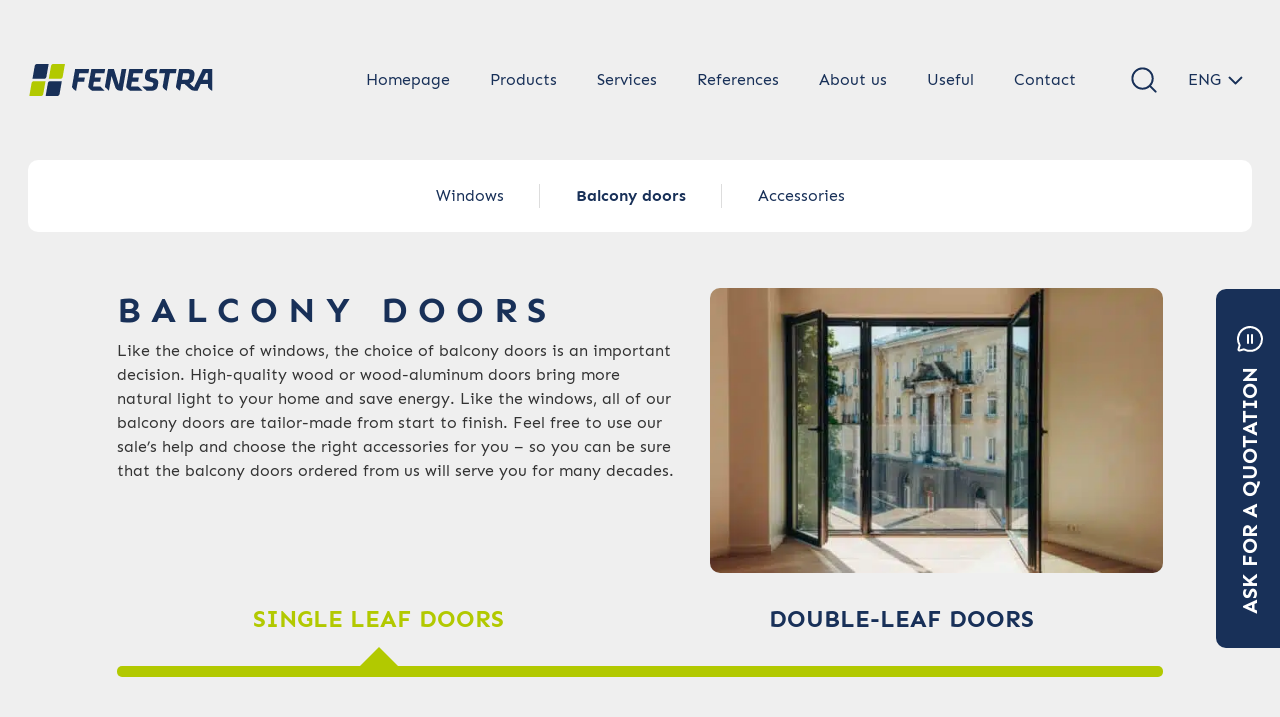

--- FILE ---
content_type: text/html; charset=UTF-8
request_url: https://fenestra.ee/en/products/balcony-doors/
body_size: 19112
content:
<!DOCTYPE html><html lang="en-US" prefix="og: https://ogp.me/ns#"><head> <script type="text/javascript">
/* <![CDATA[ */
var gform;gform||(document.addEventListener("gform_main_scripts_loaded",function(){gform.scriptsLoaded=!0}),document.addEventListener("gform/theme/scripts_loaded",function(){gform.themeScriptsLoaded=!0}),window.addEventListener("DOMContentLoaded",function(){gform.domLoaded=!0}),gform={domLoaded:!1,scriptsLoaded:!1,themeScriptsLoaded:!1,isFormEditor:()=>"function"==typeof InitializeEditor,callIfLoaded:function(o){return!(!gform.domLoaded||!gform.scriptsLoaded||!gform.themeScriptsLoaded&&!gform.isFormEditor()||(gform.isFormEditor()&&console.warn("The use of gform.initializeOnLoaded() is deprecated in the form editor context and will be removed in Gravity Forms 3.1."),o(),0))},initializeOnLoaded:function(o){gform.callIfLoaded(o)||(document.addEventListener("gform_main_scripts_loaded",()=>{gform.scriptsLoaded=!0,gform.callIfLoaded(o)}),document.addEventListener("gform/theme/scripts_loaded",()=>{gform.themeScriptsLoaded=!0,gform.callIfLoaded(o)}),window.addEventListener("DOMContentLoaded",()=>{gform.domLoaded=!0,gform.callIfLoaded(o)}))},hooks:{action:{},filter:{}},addAction:function(o,r,e,t){gform.addHook("action",o,r,e,t)},addFilter:function(o,r,e,t){gform.addHook("filter",o,r,e,t)},doAction:function(o){gform.doHook("action",o,arguments)},applyFilters:function(o){return gform.doHook("filter",o,arguments)},removeAction:function(o,r){gform.removeHook("action",o,r)},removeFilter:function(o,r,e){gform.removeHook("filter",o,r,e)},addHook:function(o,r,e,t,n){null==gform.hooks[o][r]&&(gform.hooks[o][r]=[]);var d=gform.hooks[o][r];null==n&&(n=r+"_"+d.length),gform.hooks[o][r].push({tag:n,callable:e,priority:t=null==t?10:t})},doHook:function(r,o,e){var t;if(e=Array.prototype.slice.call(e,1),null!=gform.hooks[r][o]&&((o=gform.hooks[r][o]).sort(function(o,r){return o.priority-r.priority}),o.forEach(function(o){"function"!=typeof(t=o.callable)&&(t=window[t]),"action"==r?t.apply(null,e):e[0]=t.apply(null,e)})),"filter"==r)return e[0]},removeHook:function(o,r,t,n){var e;null!=gform.hooks[o][r]&&(e=(e=gform.hooks[o][r]).filter(function(o,r,e){return!!(null!=n&&n!=o.tag||null!=t&&t!=o.priority)}),gform.hooks[o][r]=e)}});
/* ]]> */
</script>
<meta charset="UTF-8"><meta http-equiv="X-UA-Compatible" content="IE=Edge"><meta name="viewport" content="width=device-width, initial-scale=1.0, maximum-scale=1.0, user-scalable=0"><link rel="apple-touch-icon-precomposed" sizes="57x57" href="https://fenestra.ee/wp-content/themes/fenestra/assets/favicons/apple-touch-icon-57x57.png" /><link rel="apple-touch-icon-precomposed" sizes="114x114" href="https://fenestra.ee/wp-content/themes/fenestra/assets/favicons/apple-touch-icon-114x114.png" /><link rel="apple-touch-icon-precomposed" sizes="72x72" href="https://fenestra.ee/wp-content/themes/fenestra/assets/favicons/apple-touch-icon-72x72.png" /><link rel="apple-touch-icon-precomposed" sizes="144x144" href="https://fenestra.ee/wp-content/themes/fenestra/assets/favicons/apple-touch-icon-144x144.png" /><link rel="apple-touch-icon-precomposed" sizes="60x60" href="https://fenestra.ee/wp-content/themes/fenestra/assets/favicons/apple-touch-icon-60x60.png" /><link rel="apple-touch-icon-precomposed" sizes="120x120" href="https://fenestra.ee/wp-content/themes/fenestra/assets/favicons/apple-touch-icon-120x120.png" /><link rel="apple-touch-icon-precomposed" sizes="76x76" href="https://fenestra.ee/wp-content/themes/fenestra/assets/favicons/apple-touch-icon-76x76.png" /><link rel="apple-touch-icon-precomposed" sizes="152x152" href="https://fenestra.ee/wp-content/themes/fenestra/assets/favicons/apple-touch-icon-152x152.png" /><link rel="icon" type="image/png" href="https://fenestra.ee/wp-content/themes/fenestra/assets/favicons/favicon-196x196.png" sizes="196x196" /><link rel="icon" type="image/png" href="https://fenestra.ee/wp-content/themes/fenestra/assets/favicons/favicon-96x96.png" sizes="96x96" /><link rel="icon" type="image/png" href="https://fenestra.ee/wp-content/themes/fenestra/assets/favicons/favicon-32x32.png" sizes="32x32" /><link rel="icon" type="image/png" href="https://fenestra.ee/wp-content/themes/fenestra/assets/favicons/favicon-16x16.png" sizes="16x16" /><link rel="icon" type="image/png" href="https://fenestra.ee/wp-content/themes/fenestra/assets/favicons/favicon-128.png" sizes="128x128" /><meta name="application-name" content="&nbsp;"/><meta name="msapplication-TileColor" content="#FFFFFF" /><meta name="msapplication-TileImage" content="https://fenestra.ee/wp-content/themes/fenestra/assets/favicons/mstile-144x144.png" /><meta name="msapplication-square70x70logo" content="https://fenestra.ee/wp-content/themes/fenestra/assets/favicons/mstile-70x70.png" /><meta name="msapplication-square150x150logo" content="https://fenestra.ee/wp-content/themes/fenestra/assets/favicons/mstile-150x150.png" /><meta name="msapplication-wide310x150logo" content="https://fenestra.ee/wp-content/themes/fenestra/assets/favicons/mstile-310x150.png" /><title>Balcony doors | Fenestra</title>  <script type="text/plain" data-category="analytics">(function(w,d,s,l,i){w[l]=w[l]||[];w[l].push({'gtm.start':
        new Date().getTime(),event:'gtm.js'});var f=d.getElementsByTagName(s)[0],
        j=d.createElement(s),dl=l!='dataLayer'?'&l='+l:'';j.async=true;j.src='https://www.googletagmanager.com/gtm.js?id='+i+dl;f.parentNode.insertBefore(j,f);
        })(window,document,'script','dataLayer','GTM-WCF4WPJ');</script> <title>Balcony doors | Fenestra</title><meta name="robots" content="index, follow, max-snippet:-1, max-video-preview:-1, max-image-preview:large"/><link rel="canonical" href="https://fenestra.ee/en/products/balcony-doors/" /><meta property="og:locale" content="en_US" /><meta property="og:type" content="article" /><meta property="og:title" content="Balcony doors | Fenestra" /><meta property="og:description" content="&lt;p&gt;Like the choice of windows, the choice of balcony doors is an important decision. High-quality wood or wood-aluminum doors bring more natural light to your home and save energy. Like the windows, all of our balcony doors are tailor-made from start to finish. Feel free to use our sale&#8217;s help and choose the right accessories for you &#8211; so you can be sure that the balcony doors ordered from us will serve you for many decades.&lt;/p&gt;" /><meta property="og:url" content="https://fenestra.ee/en/products/balcony-doors/" /><meta property="og:site_name" content="Fenestra" /><meta name="twitter:card" content="summary_large_image" /><meta name="twitter:title" content="Balcony doors | Fenestra" /><meta name="twitter:description" content="&lt;p&gt;Like the choice of windows, the choice of balcony doors is an important decision. High-quality wood or wood-aluminum doors bring more natural light to your home and save energy. Like the windows, all of our balcony doors are tailor-made from start to finish. Feel free to use our sale&#8217;s help and choose the right accessories for you &#8211; so you can be sure that the balcony doors ordered from us will serve you for many decades.&lt;/p&gt;" /> <script type="application/ld+json" class="rank-math-schema">{"@context":"https://schema.org","@graph":[{"@type":"Corporation","@id":"https://fenestra.ee/en/#organization/","name":"Fenestra","url":"https://fenestra.ee/en/"},{"@type":"WebSite","@id":"https://fenestra.ee/en/#website/","url":"https://fenestra.ee/en/","name":"Fenestra","publisher":{"@id":"https://fenestra.ee/en/#organization/"},"inLanguage":"en-US"},{"@type":"BreadcrumbList","@id":"https://fenestra.ee/en/products/balcony-doors/#breadcrumb","itemListElement":[{"@type":"ListItem","position":"1","item":{"@id":"https://fenestra.ee/en/","name":"Home"}},{"@type":"ListItem","position":"2","item":{"@id":"https://fenestra.ee/en/products/balcony-doors/","name":"Balcony doors"}}]},{"@type":"CollectionPage","@id":"https://fenestra.ee/en/products/balcony-doors/#webpage","url":"https://fenestra.ee/en/products/balcony-doors/","name":"Balcony doors | Fenestra","isPartOf":{"@id":"https://fenestra.ee/en/#website/"},"inLanguage":"en-US","breadcrumb":{"@id":"https://fenestra.ee/en/products/balcony-doors/#breadcrumb"}}]}</script> <style id='wp-img-auto-sizes-contain-inline-css' type='text/css'>img:is([sizes=auto i],[sizes^="auto," i]){contain-intrinsic-size:3000px 1500px}
/*# sourceURL=wp-img-auto-sizes-contain-inline-css */</style><style id='classic-theme-styles-inline-css' type='text/css'>/*! This file is auto-generated */
.wp-block-button__link{color:#fff;background-color:#32373c;border-radius:9999px;box-shadow:none;text-decoration:none;padding:calc(.667em + 2px) calc(1.333em + 2px);font-size:1.125em}.wp-block-file__button{background:#32373c;color:#fff;text-decoration:none}
/*# sourceURL=/wp-includes/css/classic-themes.min.css */</style><style type="text/css" id="wp-custom-css">.team__col-image img {
	padding-top: 0 !important;
}</style> <script type="text/plain" data-category="analytics" async src="https://www.googletagmanager.com/gtag/js?id=UA-167093028-1"></script> <script type="text/plain" data-category="analytics">window.dataLayer = window.dataLayer || [];
            function gtag(){dataLayer.push(arguments);}
            gtag('js', new Date());

            gtag('config', 'UA-167093028-1');</script> <link media="all" href="https://fenestra.ee/wp-content/cache/autoptimize/css/autoptimize_40991d9b77d795f34cbbfccbfee31c8f.css" rel="stylesheet"><link media="screen" href="https://fenestra.ee/wp-content/cache/autoptimize/css/autoptimize_bc27bf3e953b44b15a8d2050361cd4f7.css" rel="stylesheet"></head><body class="preload is-default-page is-product-tax"> <noscript><iframe src="https://www.googletagmanager.com/ns.html?id=GTM-WCF4WPJ" height="0" width="0" style="display:none;visibility:hidden"></iframe></noscript><div id="search-modal" class="modal modal--search fade" tabindex="-1"><div class="modal-dialog"><div class="modal-content"><div class="search-form js-search-form" aria-expanded="false"><div class="image image--svg search-form__search-icon"><svg width="32" height="33" viewBox="0 0 32 33" fill="none" xmlns="http://www.w3.org/2000/svg"> <path d="M14.5 25.5C20.299 25.5 25 20.799 25 15C25 9.20101 20.299 4.5 14.5 4.5C8.70101 4.5 4 9.20101 4 15C4 20.799 8.70101 25.5 14.5 25.5Z" stroke="#183058" stroke-width="2" stroke-linecap="round" stroke-linejoin="round"/> <path d="M21.9243 22.425L27.9994 28.5001" stroke="#183058" stroke-width="2" stroke-linecap="round" stroke-linejoin="round"/> </svg></div><div class="search-form__loader" style="display: none;"></div><form class="search-form__form" method="get" action="https://fenestra.ee/en/"> <input type="text" required name="s" id="s" placeholder="Otsi" class="form-control search-form__input"> <button type="button" class="search-form__close btn-transparent" data-bs-dismiss="modal"><div class="image image--svg search-form__close-icon"><svg width="32" height="32" viewBox="0 0 32 32" fill="none" xmlns="http://www.w3.org/2000/svg"> <path d="M9.33203 9.33325L22.6654 22.6666" stroke="#635E5F" stroke-width="2.5" stroke-linecap="round"/> <path d="M9.33203 22.6665L22.6654 9.33317" stroke="#635E5F" stroke-width="2.5" stroke-linecap="round"/> </svg></div></button> <button type="submit" class="search-form__submit">Otsi</button><div id="search-results" class="search-form__results"></div></form></div></div></div></div><header class="header js-header"><div class="container"><div class="header__inner"><div class="header__logo"> <a href="https://fenestra.ee/en/" class="header__logo-link"><div class="image image--svg header__logo-svg"><svg width="426" height="74" viewBox="0 0 426 74" fill="none" xmlns="http://www.w3.org/2000/svg"> <path d="M15.4145 4.33078C15.8522 1.82694 18.0263 0 20.5681 0H47.3043L42.0744 29.9152C41.6367 32.419 39.4626 34.246 36.9208 34.246H10.1846L15.4145 4.33078Z" fill="#183058"/> <path d="M8.22993 44.0848C8.66766 41.581 10.8417 39.754 13.3835 39.754H40.1197L34.8898 69.6692C34.4521 72.173 32.278 74 29.7362 74H3L8.22993 44.0848Z" fill="#B2C900"/> <path d="M52.7736 4.33078C53.2114 1.82694 55.3854 0 57.9272 0H84.6634L79.4335 29.9152C78.9958 32.419 76.8217 34.246 74.2799 34.246H47.5437L52.7736 4.33078Z" fill="#B2C900"/> <path d="M45.5891 44.0848C46.0268 41.581 48.2008 39.754 50.7427 39.754H77.4789L72.2489 69.6692C71.8112 72.173 69.6372 74 67.0953 74H40.3591L45.5891 44.0848Z" fill="#183058"/> <path d="M104.485 58.2032C101.961 55.8236 100.663 53.1555 100.663 53.1555L107.946 11.6207H140.035L138.304 21.4997H117.393L115.734 31.0902H130.3L128.57 40.8249H114.004L110.11 62.3855C110.182 62.3134 107.009 60.6549 104.485 58.2032Z" fill="#183058"/> <path d="M234.065 61.8801C234.065 61.8801 231.397 60.5822 228.657 57.9141C225.917 55.2461 224.763 52.9386 224.763 52.9386L231.974 11.6201H263.63L261.899 21.4991H241.42L239.69 31.0896H253.967L252.237 40.8243H237.959L235.94 52.2896H252.741L262.548 61.8801H234.065Z" fill="#183058"/> <path d="M147.102 61.8801C147.102 61.8801 144.434 60.5822 141.693 57.9141C138.953 55.2461 137.8 52.9386 137.8 52.9386L145.083 11.6201H176.738L175.008 21.4991H154.529L152.726 31.0896H167.004L165.273 40.8243H150.996L148.976 52.2896H165.778L175.657 61.8801H147.102Z" fill="#183058"/> <path d="M185.32 61.8801L176.09 53.0107L183.301 11.6922H196.857L207.962 48.3236L214.38 11.6201H225.196L216.399 61.808H213.009C213.009 61.808 207.745 62.0243 204.14 59.5726C200.679 57.2651 199.525 52.5059 199.525 52.5059L191.377 27.5562L185.32 61.8801Z" fill="#183058"/> <path d="M271.634 61.8801L261.539 52.2896H278.701C278.701 52.2896 283.676 52.4338 285.118 51.4243C286.56 50.3427 286.633 48.4678 286.777 47.4583C286.921 46.3767 287.209 44.574 286.488 43.7086C285.767 42.8433 283.82 42.0501 281.513 41.4733C279.205 40.8964 273.437 39.5984 270.408 36.8583C267.379 34.1181 267.668 29.2147 268.1 26.3304C268.461 23.446 269.903 18.6147 270.336 17.7494C270.769 16.8841 272.066 14.4324 274.374 13.2786C276.681 12.197 278.845 11.8364 281.008 11.7643C283.171 11.6201 284.541 11.6201 285.551 11.6201H296.079L294.348 21.4269C294.348 21.4269 289.228 21.4269 287.209 21.4269C285.19 21.4269 284.325 21.4269 283.892 21.4269C282.883 21.4991 281.441 21.2827 280.359 22.0759C279.71 22.5807 279.422 24.3834 279.277 25.5372C279.205 26.114 278.845 28.7821 279.638 29.7195C280.287 30.4406 281.873 30.8732 282.667 31.0896C283.46 31.378 290.166 33.1807 291.824 33.8297C293.483 34.5508 296.079 35.7766 297.305 38.012C298.603 40.3195 298.531 43.6365 297.882 47.3862C297.305 50.8474 296.584 55.3182 293.555 58.2026C290.454 61.0869 285.767 61.6638 284.109 61.7359C283.027 61.9522 271.634 61.8801 271.634 61.8801Z" fill="#183058"/> <path d="M317.856 61.8801C317.856 61.8801 314.467 60.2216 311.871 57.6978C309.059 55.0298 308.338 52.6502 308.338 52.6502L313.746 21.4991H300.189L301.848 11.6201H340.282L338.623 21.4991H324.995L317.856 61.8801Z" fill="#183058"/> <path d="M400.06 36.642L407.559 20.8501H411.958V36.642H400.06ZM369.702 27.1957L368.981 30.9453C368.332 34.8392 367.034 36.642 362.059 36.642H352.54L355.208 21.4269H364.438C368.332 21.4269 369.918 22.5086 369.918 25.0324C369.918 25.465 369.846 26.4025 369.702 27.1957ZM400.565 11.6201L380.23 54.1644L370.495 44.8624C370.495 44.8624 374.389 43.276 376.913 40.5358C378.644 38.661 379.148 36.2814 379.725 34.2624C380.302 32.1712 381.023 27.7725 381.24 26.1861C381.456 24.5276 382.321 18.5426 378.067 14.9371C373.812 11.3317 365.448 11.6201 365.448 11.6201H345.978L338.767 52.7944C338.767 52.7944 340.065 55.6066 342.445 57.7699C344.824 59.9332 348.286 61.808 348.286 61.808L351.026 46.3046H358.814C358.814 46.3046 368.62 55.4624 369.125 55.9672C370.207 56.9767 372.875 59.4284 375.254 60.4379C378.716 61.9522 382.898 61.808 382.898 61.808H388.45L395.589 46.3046H412.174V53.1549C412.174 53.1549 413.689 55.8951 416.068 58.1304C418.448 60.2937 422.125 62.3128 422.125 62.3128V11.6201H400.565Z" fill="#183058"/> </svg></div> </a></div><nav class="header__nav"><div class="header__logo d-lgl-none"> <a href="/" class="header__logo-link"><div class="image image--svg header__logo-svg"><svg width="426" height="74" viewBox="0 0 426 74" fill="none" xmlns="http://www.w3.org/2000/svg"> <path d="M15.4145 4.33078C15.8522 1.82694 18.0263 0 20.5681 0H47.3043L42.0744 29.9152C41.6367 32.419 39.4626 34.246 36.9208 34.246H10.1846L15.4145 4.33078Z" fill="#183058"/> <path d="M8.22993 44.0848C8.66766 41.581 10.8417 39.754 13.3835 39.754H40.1197L34.8898 69.6692C34.4521 72.173 32.278 74 29.7362 74H3L8.22993 44.0848Z" fill="#B2C900"/> <path d="M52.7736 4.33078C53.2114 1.82694 55.3854 0 57.9272 0H84.6634L79.4335 29.9152C78.9958 32.419 76.8217 34.246 74.2799 34.246H47.5437L52.7736 4.33078Z" fill="#B2C900"/> <path d="M45.5891 44.0848C46.0268 41.581 48.2008 39.754 50.7427 39.754H77.4789L72.2489 69.6692C71.8112 72.173 69.6372 74 67.0953 74H40.3591L45.5891 44.0848Z" fill="#183058"/> <path d="M104.485 58.2032C101.961 55.8236 100.663 53.1555 100.663 53.1555L107.946 11.6207H140.035L138.304 21.4997H117.393L115.734 31.0902H130.3L128.57 40.8249H114.004L110.11 62.3855C110.182 62.3134 107.009 60.6549 104.485 58.2032Z" fill="#183058"/> <path d="M234.065 61.8801C234.065 61.8801 231.397 60.5822 228.657 57.9141C225.917 55.2461 224.763 52.9386 224.763 52.9386L231.974 11.6201H263.63L261.899 21.4991H241.42L239.69 31.0896H253.967L252.237 40.8243H237.959L235.94 52.2896H252.741L262.548 61.8801H234.065Z" fill="#183058"/> <path d="M147.102 61.8801C147.102 61.8801 144.434 60.5822 141.693 57.9141C138.953 55.2461 137.8 52.9386 137.8 52.9386L145.083 11.6201H176.738L175.008 21.4991H154.529L152.726 31.0896H167.004L165.273 40.8243H150.996L148.976 52.2896H165.778L175.657 61.8801H147.102Z" fill="#183058"/> <path d="M185.32 61.8801L176.09 53.0107L183.301 11.6922H196.857L207.962 48.3236L214.38 11.6201H225.196L216.399 61.808H213.009C213.009 61.808 207.745 62.0243 204.14 59.5726C200.679 57.2651 199.525 52.5059 199.525 52.5059L191.377 27.5562L185.32 61.8801Z" fill="#183058"/> <path d="M271.634 61.8801L261.539 52.2896H278.701C278.701 52.2896 283.676 52.4338 285.118 51.4243C286.56 50.3427 286.633 48.4678 286.777 47.4583C286.921 46.3767 287.209 44.574 286.488 43.7086C285.767 42.8433 283.82 42.0501 281.513 41.4733C279.205 40.8964 273.437 39.5984 270.408 36.8583C267.379 34.1181 267.668 29.2147 268.1 26.3304C268.461 23.446 269.903 18.6147 270.336 17.7494C270.769 16.8841 272.066 14.4324 274.374 13.2786C276.681 12.197 278.845 11.8364 281.008 11.7643C283.171 11.6201 284.541 11.6201 285.551 11.6201H296.079L294.348 21.4269C294.348 21.4269 289.228 21.4269 287.209 21.4269C285.19 21.4269 284.325 21.4269 283.892 21.4269C282.883 21.4991 281.441 21.2827 280.359 22.0759C279.71 22.5807 279.422 24.3834 279.277 25.5372C279.205 26.114 278.845 28.7821 279.638 29.7195C280.287 30.4406 281.873 30.8732 282.667 31.0896C283.46 31.378 290.166 33.1807 291.824 33.8297C293.483 34.5508 296.079 35.7766 297.305 38.012C298.603 40.3195 298.531 43.6365 297.882 47.3862C297.305 50.8474 296.584 55.3182 293.555 58.2026C290.454 61.0869 285.767 61.6638 284.109 61.7359C283.027 61.9522 271.634 61.8801 271.634 61.8801Z" fill="#183058"/> <path d="M317.856 61.8801C317.856 61.8801 314.467 60.2216 311.871 57.6978C309.059 55.0298 308.338 52.6502 308.338 52.6502L313.746 21.4991H300.189L301.848 11.6201H340.282L338.623 21.4991H324.995L317.856 61.8801Z" fill="#183058"/> <path d="M400.06 36.642L407.559 20.8501H411.958V36.642H400.06ZM369.702 27.1957L368.981 30.9453C368.332 34.8392 367.034 36.642 362.059 36.642H352.54L355.208 21.4269H364.438C368.332 21.4269 369.918 22.5086 369.918 25.0324C369.918 25.465 369.846 26.4025 369.702 27.1957ZM400.565 11.6201L380.23 54.1644L370.495 44.8624C370.495 44.8624 374.389 43.276 376.913 40.5358C378.644 38.661 379.148 36.2814 379.725 34.2624C380.302 32.1712 381.023 27.7725 381.24 26.1861C381.456 24.5276 382.321 18.5426 378.067 14.9371C373.812 11.3317 365.448 11.6201 365.448 11.6201H345.978L338.767 52.7944C338.767 52.7944 340.065 55.6066 342.445 57.7699C344.824 59.9332 348.286 61.808 348.286 61.808L351.026 46.3046H358.814C358.814 46.3046 368.62 55.4624 369.125 55.9672C370.207 56.9767 372.875 59.4284 375.254 60.4379C378.716 61.9522 382.898 61.808 382.898 61.808H388.45L395.589 46.3046H412.174V53.1549C412.174 53.1549 413.689 55.8951 416.068 58.1304C418.448 60.2937 422.125 62.3128 422.125 62.3128V11.6201H400.565Z" fill="#183058"/> </svg></div> </a></div> <button  type="button" class="btn header__burger header__close d-lgl-none"><div class="image image--svg"><svg width="32" height="32" viewBox="0 0 32 32" fill="none" xmlns="http://www.w3.org/2000/svg"> <path d="M9.33203 9.33325L22.6654 22.6666" stroke="#635E5F" stroke-width="2.5" stroke-linecap="round"/> <path d="M9.33203 22.6665L22.6654 9.33317" stroke="#635E5F" stroke-width="2.5" stroke-linecap="round"/> </svg></div></button><nav class="nav nav--lang nav-lang align-items-center"><div class="dropdown"> <button type="button" class="dropdown-toggle text-blue" role="button" id="nav-lang-dropdown" data-bs-toggle="dropdown" aria-expanded="false">ENG</button><ul class="dropdown-menu" aria-labelledby="nav-lang-dropdown"><li><a href="https://fenestra.ee/products/roduuksed/" class="dropdown-item">EST</a></li><li><a href="https://fenestra.fi" class="dropdown-item">FIN</a></li></ul></div></nav><ul class="nav"><li class="nav__item nav__item--472"><a href="https://fenestra.ee/en/" class="nav__link">Homepage</a></li><li class="nav__item nav__item--2902"><a href="https://fenestra.ee/en/products/" class="nav__link">Products</a></li><li class="nav__item nav__item--2861"><a href="https://fenestra.ee/en/services/" class="nav__link">Services</a></li><li class="nav__item nav__item--2859"><a href="https://fenestra.ee/en/references/" class="nav__link">References</a></li><li class="nav__item nav__item--2834"><a href="https://fenestra.ee/en/about-us/" class="nav__link">About us</a></li><li class="nav__item nav__item--2807"><a href="https://fenestra.ee/en/useful/" class="nav__link">Useful</a></li><li class="nav__item nav__item--487"><a href="https://fenestra.ee/en/contact/" class="nav__link">Contact</a></li></ul></nav> <button type="button" class="btn header__search-toggle" data-bs-toggle="modal" data-bs-target="#search-modal"><div class="image image--svg header__search-icon"><svg width="32" height="33" viewBox="0 0 32 33" fill="none" xmlns="http://www.w3.org/2000/svg"> <path d="M14.5 25.5C20.299 25.5 25 20.799 25 15C25 9.20101 20.299 4.5 14.5 4.5C8.70101 4.5 4 9.20101 4 15C4 20.799 8.70101 25.5 14.5 25.5Z" stroke="#183058" stroke-width="2" stroke-linecap="round" stroke-linejoin="round"/> <path d="M21.9243 22.425L27.9994 28.5001" stroke="#183058" stroke-width="2" stroke-linecap="round" stroke-linejoin="round"/> </svg></div> </button><nav class="nav nav--lang nav-lang align-items-center"><div class="dropdown"> <button type="button" class="dropdown-toggle text-blue" role="button" id="nav-lang-dropdown" data-bs-toggle="dropdown" aria-expanded="false">ENG</button><ul class="dropdown-menu" aria-labelledby="nav-lang-dropdown"><li><a href="https://fenestra.ee/products/roduuksed/" class="dropdown-item">EST</a></li><li><a href="https://fenestra.fi" class="dropdown-item">FIN</a></li></ul></div></nav> <button  type="button" class="btn header__burger d-lgl-none"><div class="image image--svg"><svg width="24" height="24" viewBox="0 0 24 24" fill="none" xmlns="http://www.w3.org/2000/svg"> <line x1="4.25" y1="5.75" x2="15.75" y2="5.75" stroke="black" stroke-width="2.5" stroke-linecap="round"/> <line x1="4.25" y1="11.75" x2="19.75" y2="11.75" stroke="black" stroke-width="2.5" stroke-linecap="round"/> <line x1="4.25" y1="17.75" x2="11.75" y2="17.75" stroke="black" stroke-width="2.5" stroke-linecap="round"/> </svg></div></button></div></div></header><div class="main"><div class="container"><nav class="nav-submenu"><ul class="nav-submenu__nav"><li class="nav-submenu__item"> <a href="https://fenestra.ee/en/products/windows/" class="nav-submenu__link"> Windows </a></li><li class="nav-submenu__item fw-bold"> <a href="https://fenestra.ee/en/products/balcony-doors/" class="nav-submenu__link"> Balcony doors </a></li><li class="nav-submenu__item"> <a href="https://fenestra.ee/en/products/accessories/" class="nav-submenu__link"> Accessories </a></li></ul></nav><div class="container container--sm overflow-visible"><div class="row two-col-category align-items-start"><div class="col two-col-category__content-col"><h1 class="title h2 text-letter-spacing-1 text-uppercase text-blue">Balcony doors</h1><p>Like the choice of windows, the choice of balcony doors is an important decision. High-quality wood or wood-aluminum doors bring more natural light to your home and save energy. Like the windows, all of our balcony doors are tailor-made from start to finish. Feel free to use our sale&#8217;s help and choose the right accessories for you &#8211; so you can be sure that the balcony doors ordered from us will serve you for many decades.</p></div><div class="col two-col-category__card-col"><div class="card-text-over-img"><figure class="image card-text-over-img__img image--cover mb-0"><picture class="image__picture"><source srcset="[data-uri]" data-srcset="https://fenestra.ee/static/koidu-ehitus-4-1_mitt-ja-perlebach-1024x576.jpg.webp 1024w, https://fenestra.ee/static/koidu-ehitus-4-1_mitt-ja-perlebach-600x338.jpg.webp 600w, https://fenestra.ee/static/koidu-ehitus-4-1_mitt-ja-perlebach-768x432.jpg.webp 768w, https://fenestra.ee/static/koidu-ehitus-4-1_mitt-ja-perlebach-1536x864.jpg.webp 1536w, https://fenestra.ee/static/koidu-ehitus-4-1_mitt-ja-perlebach-300x169.jpg.webp 300w, https://fenestra.ee/static/koidu-ehitus-4-1_mitt-ja-perlebach.jpg.webp 1920w" type="image/webp"/><img src="[data-uri]" loading="lazy" data-srcset="https://fenestra.ee/static/koidu-ehitus-4-1_mitt-ja-perlebach-1024x576.jpg 1024w, https://fenestra.ee/static/koidu-ehitus-4-1_mitt-ja-perlebach-600x338.jpg 600w, https://fenestra.ee/static/koidu-ehitus-4-1_mitt-ja-perlebach-768x432.jpg 768w, https://fenestra.ee/static/koidu-ehitus-4-1_mitt-ja-perlebach-1536x864.jpg 1536w, https://fenestra.ee/static/koidu-ehitus-4-1_mitt-ja-perlebach-300x169.jpg 300w, https://fenestra.ee/static/koidu-ehitus-4-1_mitt-ja-perlebach.jpg 1920w" data-sizes="auto" alt="" class="lazyload image__img"></picture></figure></div></div></div><nav class="nav nav-tabs nav-tabs--large"><ul class="nav-tabs__list"><li class="nav-tabs__item"> <a
 href="#"
 data-bs-toggle="tab"
 data-bs-target="#single-leaf-doors"
 aria-selected="true"
 class="nav-tabs__link h3 text-uppercase fw-bold active"
 >Single leaf doors</a></li><li class="nav-tabs__item"> <a
 href="#"
 data-bs-toggle="tab"
 data-bs-target="#double-leaf-doors"
 aria-selected="false"
 class="nav-tabs__link h3 text-uppercase fw-bold"
 >Double-leaf doors</a></li></ul></nav><div class="tab-content"><div class="tab-pane active" id="single-leaf-doors" role="tabpanel"><div class="row row-cols-1 row-cols-sm-3 justify-content-center grid-products-card"><div class="col grid-products-card__col"> <a href="https://fenestra.ee/en/product/parallel-sliding-door-easy-flow/" class="grid-products-card__card d-block text-center"><figure class="image grid-products-card__img"><picture class="image__picture"><source srcset="[data-uri]" data-srcset="https://fenestra.ee/static/ef-eestvaade-3-600x464.png.webp 600w, https://fenestra.ee/static/ef-eestvaade-3-768x593.png.webp 768w, https://fenestra.ee/static/ef-eestvaade-3-300x232.png.webp 300w, https://fenestra.ee/static/ef-eestvaade-3.png.webp 932w" type="image/webp"/><img src="[data-uri]" loading="lazy" data-srcset="https://fenestra.ee/static/ef-eestvaade-3-600x464.png 600w, https://fenestra.ee/static/ef-eestvaade-3-768x593.png 768w, https://fenestra.ee/static/ef-eestvaade-3-300x232.png 300w, https://fenestra.ee/static/ef-eestvaade-3.png 932w" data-sizes="auto" alt="" class="lazyload image__img"></picture></figure><div class="grid-products-card__card-content"><div class="grid-products-card__card-content-top"><h3 class="grid-products-card__title title h4 text-blue fw-bold mb-0">Parallel Sliding Door Easy Flow</h3><p class="grid-products-card__text text-small text-dark-gray mb-0">This is the Easy Flow wood-aluminium parallel sliding door – the best combination of aesthetic design and practical functionality. Easy Flow is long-lasting, energy-efficient, and easy to install.</p></div><div class="grid-products-card__card-content-bottom"> <button  type="button" class="btn btn-outline-secondary grid-products-card__btn">View products </button></div></div> </a></div><div class="col grid-products-card__col"> <a href="https://fenestra.ee/en/product/balcony-door-fenix/" class="grid-products-card__card d-block text-center"><figure class="image grid-products-card__img"><picture class="image__picture"><source srcset="[data-uri]" data-srcset="https://fenestra.ee/static/fenestra-puitalumiinium-roduuks-fenix-600x2100.png.webp 600w, https://fenestra.ee/static/fenestra-puitalumiinium-roduuks-fenix-171x600.png.webp 171w, https://fenestra.ee/static/fenestra-puitalumiinium-roduuks-fenix-768x2688.png.webp 768w, https://fenestra.ee/static/fenestra-puitalumiinium-roduuks-fenix-439x1536.png.webp 439w, https://fenestra.ee/static/fenestra-puitalumiinium-roduuks-fenix-585x2048.png.webp 585w, https://fenestra.ee/static/fenestra-puitalumiinium-roduuks-fenix-300x1050.png.webp 300w, https://fenestra.ee/static/fenestra-puitalumiinium-roduuks-fenix.png.webp 1000w" type="image/webp"/><img src="[data-uri]" loading="lazy" data-srcset="https://fenestra.ee/static/fenestra-puitalumiinium-roduuks-fenix-600x2100.png 600w, https://fenestra.ee/static/fenestra-puitalumiinium-roduuks-fenix-171x600.png 171w, https://fenestra.ee/static/fenestra-puitalumiinium-roduuks-fenix-768x2688.png 768w, https://fenestra.ee/static/fenestra-puitalumiinium-roduuks-fenix-439x1536.png 439w, https://fenestra.ee/static/fenestra-puitalumiinium-roduuks-fenix-585x2048.png 585w, https://fenestra.ee/static/fenestra-puitalumiinium-roduuks-fenix-300x1050.png 300w, https://fenestra.ee/static/fenestra-puitalumiinium-roduuks-fenix.png 1000w" data-sizes="auto" alt="fenestra-puitalumiinium-roduuks-fenix" class="lazyload image__img"></picture></figure><div class="grid-products-card__card-content"><div class="grid-products-card__card-content-top"><h3 class="grid-products-card__title title h4 text-blue fw-bold mb-0">Balcony door FENIX</h3><p class="grid-products-card__text text-small text-dark-gray mb-0">The single leaf triple-glazed balcony door opens inwards.</p></div><div class="grid-products-card__card-content-bottom"> <button  type="button" class="btn btn-outline-secondary grid-products-card__btn">View products </button></div></div> </a></div><div class="col grid-products-card__col"> <a href="https://fenestra.ee/en/product/balcony-door-iou/" class="grid-products-card__card d-block text-center"><figure class="image grid-products-card__img"><picture class="image__picture"><source srcset="[data-uri]" data-srcset="https://fenestra.ee/static/fenestra-puitalumiiniumroduuks-iou-1-600x1935.png.webp 600w, https://fenestra.ee/static/fenestra-puitalumiiniumroduuks-iou-1-186x600.png.webp 186w, https://fenestra.ee/static/fenestra-puitalumiiniumroduuks-iou-1-768x2476.png.webp 768w, https://fenestra.ee/static/fenestra-puitalumiiniumroduuks-iou-1-476x1536.png.webp 476w, https://fenestra.ee/static/fenestra-puitalumiiniumroduuks-iou-1-635x2048.png.webp 635w, https://fenestra.ee/static/fenestra-puitalumiiniumroduuks-iou-1-300x967.png.webp 300w, https://fenestra.ee/static/fenestra-puitalumiiniumroduuks-iou-1.png.webp 794w" type="image/webp"/><img src="[data-uri]" loading="lazy" data-srcset="https://fenestra.ee/static/fenestra-puitalumiiniumroduuks-iou-1-600x1935.png 600w, https://fenestra.ee/static/fenestra-puitalumiiniumroduuks-iou-1-186x600.png 186w, https://fenestra.ee/static/fenestra-puitalumiiniumroduuks-iou-1-768x2476.png 768w, https://fenestra.ee/static/fenestra-puitalumiiniumroduuks-iou-1-476x1536.png 476w, https://fenestra.ee/static/fenestra-puitalumiiniumroduuks-iou-1-635x2048.png 635w, https://fenestra.ee/static/fenestra-puitalumiiniumroduuks-iou-1-300x967.png 300w, https://fenestra.ee/static/fenestra-puitalumiiniumroduuks-iou-1.png 794w" data-sizes="auto" alt="" class="lazyload image__img"></picture></figure><div class="grid-products-card__card-content"><div class="grid-products-card__card-content-top"><h3 class="grid-products-card__title title h4 text-blue fw-bold mb-0">Balcony door IOU</h3><p class="grid-products-card__text text-small text-dark-gray mb-0">The single leaf triple-glazed balcony door opens outwards.</p></div><div class="grid-products-card__card-content-bottom"> <button  type="button" class="btn btn-outline-secondary grid-products-card__btn">View products </button></div></div> </a></div></div></div><div class="tab-pane" id="double-leaf-doors" role="tabpanel"><div class="row row-cols-1 row-cols-sm-3 justify-content-center grid-products-card"><div class="col grid-products-card__col"> <a href="https://fenestra.ee/en/product/balcony-door-primus-french/" class="grid-products-card__card d-block text-center"><figure class="image grid-products-card__img"><picture class="image__picture"><source srcset="[data-uri]" data-srcset="https://fenestra.ee/static/fenestra-puitalumiinium-roduuks-french-600x2100.png.webp 600w, https://fenestra.ee/static/fenestra-puitalumiinium-roduuks-french-171x600.png.webp 171w, https://fenestra.ee/static/fenestra-puitalumiinium-roduuks-french-768x2688.png.webp 768w, https://fenestra.ee/static/fenestra-puitalumiinium-roduuks-french-439x1536.png.webp 439w, https://fenestra.ee/static/fenestra-puitalumiinium-roduuks-french-585x2048.png.webp 585w, https://fenestra.ee/static/fenestra-puitalumiinium-roduuks-french-300x1050.png.webp 300w, https://fenestra.ee/static/fenestra-puitalumiinium-roduuks-french.png.webp 1000w" type="image/webp"/><img src="[data-uri]" loading="lazy" data-srcset="https://fenestra.ee/static/fenestra-puitalumiinium-roduuks-french-600x2100.png 600w, https://fenestra.ee/static/fenestra-puitalumiinium-roduuks-french-171x600.png 171w, https://fenestra.ee/static/fenestra-puitalumiinium-roduuks-french-768x2688.png 768w, https://fenestra.ee/static/fenestra-puitalumiinium-roduuks-french-439x1536.png 439w, https://fenestra.ee/static/fenestra-puitalumiinium-roduuks-french-585x2048.png 585w, https://fenestra.ee/static/fenestra-puitalumiinium-roduuks-french-300x1050.png 300w, https://fenestra.ee/static/fenestra-puitalumiinium-roduuks-french.png 1000w" data-sizes="auto" alt="fenestra-puitalumiinium-roduuks-french" class="lazyload image__img"></picture></figure><div class="grid-products-card__card-content"><div class="grid-products-card__card-content-top"><h3 class="grid-products-card__title title h4 text-blue fw-bold mb-0">Balcony door PRIMUS FRENCH</h3><p class="grid-products-card__text text-small text-dark-gray mb-0">The balcony door that is openable and closed only from the inside.</p></div><div class="grid-products-card__card-content-bottom"> <button  type="button" class="btn btn-outline-secondary grid-products-card__btn">View products </button></div></div> </a></div><div class="col grid-products-card__col"> <a href="https://fenestra.ee/en/product/balcony-door-iosu/" class="grid-products-card__card d-block text-center"><figure class="image grid-products-card__img"><picture class="image__picture"><source srcset="[data-uri]" data-srcset="https://fenestra.ee/static/fenestra_sisse-ja-valjapoole-avanev-roduuks_iosu_1.png.webp 448w, https://fenestra.ee/static/fenestra_sisse-ja-valjapoole-avanev-roduuks_iosu_1-226x600.png.webp 226w, https://fenestra.ee/static/fenestra_sisse-ja-valjapoole-avanev-roduuks_iosu_1-386x1024.png.webp 386w, https://fenestra.ee/static/fenestra_sisse-ja-valjapoole-avanev-roduuks_iosu_1-300x797.png.webp 300w" type="image/webp"/><img src="[data-uri]" loading="lazy" data-srcset="https://fenestra.ee/static/fenestra_sisse-ja-valjapoole-avanev-roduuks_iosu_1.png 448w, https://fenestra.ee/static/fenestra_sisse-ja-valjapoole-avanev-roduuks_iosu_1-226x600.png 226w, https://fenestra.ee/static/fenestra_sisse-ja-valjapoole-avanev-roduuks_iosu_1-386x1024.png 386w, https://fenestra.ee/static/fenestra_sisse-ja-valjapoole-avanev-roduuks_iosu_1-300x797.png 300w" data-sizes="auto" alt="fenestra_sisse-ja-valjapoole-avanev-roduuks_iosu" class="lazyload image__img"></picture></figure><div class="grid-products-card__card-content"><div class="grid-products-card__card-content-top"><h3 class="grid-products-card__title title h4 text-blue fw-bold mb-0">Balcony door IOSU</h3><p class="grid-products-card__text text-small text-dark-gray mb-0">The internal door of the balcony door opens inwards and the external door opens outwards.</p></div><div class="grid-products-card__card-content-bottom"> <button  type="button" class="btn btn-outline-secondary grid-products-card__btn">View products </button></div></div> </a></div></div></div></div></div><div class="row row-cols-1 row-cols-md-2 grid-colored-cards"><div class="grid-colored-cards__col col"> <a href="https://fenestra.ee/en/useful/delivering-fenestra-windows-and-balcony-doors-to-your-home/" class="grid-colored-cards__item d-flex align-items-stretch bg-blue"><div class="grid-colored-cards__img-wrap"><figure class="image grid-colored-cards__img image--cover overflow-hidden h-100 mb-0"><picture class="image__picture"><source srcset="[data-uri]" data-srcset="https://fenestra.ee/static/domlux-oven-asennus-2-e1617871091519-300x300-1.jpg.webp " media="(min-width: 577px)" type="image/webp"/><source srcset="[data-uri]" data-srcset="https://fenestra.ee/static/domlux-oven-asennus-2-e1617871091519-300x300-1.jpg" media="(min-width: 577px)"/><img src="[data-uri]" loading="lazy" data-srcset="https://fenestra.ee/static/domlux-oven-asennus-2-e1617871091519-300x300-1.jpg" data-sizes="auto" alt="" class="lazyload image__img"></picture></figure></div><div class="grid-colored-cards__content"><h3 class="grid-colored-cards__title title h3 fw-normal mb-0">How does the Fenestra window and balcony door reach your home?</h3><div class="grid-colored-cards__text"><p>We will do everything in our power to make ordering, installing or repairing windows and balcony doors as easy as possible.</p></div> <button  type="button" class="btn btn-outline-primary">Read more</button></div> </a></div><div class="grid-colored-cards__col col"> <a href="https://fenestra.ee/en/useful/purchase-checklist/" class="grid-colored-cards__item d-flex align-items-stretch bg-blue"><div class="grid-colored-cards__img-wrap"><figure class="image grid-colored-cards__img image--cover overflow-hidden h-100 mb-0"><picture class="image__picture"><source srcset="[data-uri]" data-srcset="https://fenestra.ee/static/domlux_rahoitus-424x596.jpg.webp " media="(min-width: 577px)" type="image/webp"/><source srcset="[data-uri]" data-srcset="https://fenestra.ee/static/domlux_rahoitus-424x596.jpg" media="(min-width: 577px)"/><img src="[data-uri]" loading="lazy" data-srcset="https://fenestra.ee/static/domlux_rahoitus-776x400.jpg 776w, https://fenestra.ee/static/domlux_rahoitus-388x200.jpg 388w" data-sizes="auto" alt="" class="lazyload image__img"></picture></figure></div><div class="grid-colored-cards__content"><h3 class="grid-colored-cards__title title h3 fw-normal mb-0">10 steps how to choose the right window or balcony door for your home</h3><div class="grid-colored-cards__text"><p>Before heading to the store to buy windows or balcony doors, consider your wishes and what requirements you have for the products.</p></div> <button  type="button" class="btn btn-outline-primary">Read more</button></div> </a></div></div></div></div><footer class="footer"><div class="container"><div class="footer__inner text-center"><h4 class="h1 footer__title">Contact us</h4><div class="row footer__grid"><div class="col"><div class="col__in text"><p>E-mail: info@fenestra.ee<br /> Address: Kaabli 23 a, 10112 Rae vald, Harjumaa<br /> <a href="https://www.google.com/maps/place/Fenestra+AS+aknatehas+ja+m%C3%BC%C3%BCgisalong:/@59.4065655,24.8182852,17z/data=!3m1!4b1!4m5!3m4!1s0x4692eb682dd4ed11:0x19a8fc406d0324ce!8m2!3d59.4066438!4d24.8203111" target="_blank" rel="noopener">Map details</a></p></div></div><div class="col"><div class="col__in"><h5 class="footer__col-title">Ask for a quotation</h5> <button type="button" class="btn btn-outline-primary" data-bs-toggle="modal" data-bs-target="#modal-enquiry"> Read more </button></div></div></div></div></div><div class="footer__icons"><div class="container"><div class="footer__icons-items"> <a href="https://www.linkedin.com/company/fenestraeesti" class="footer__icons-link"><div class="image image--svg footer__icons-icon"><svg width="32" height="32" viewBox="0 0 32 32" fill="none" xmlns="http://www.w3.org/2000/svg"> <path d="M26 5H6C5.44772 5 5 5.44772 5 6V26C5 26.5523 5.44772 27 6 27H26C26.5523 27 27 26.5523 27 26V6C27 5.44772 26.5523 5 26 5Z" stroke="#183058" stroke-width="2" stroke-linecap="round" stroke-linejoin="round"/> <path d="M15 14.0001V22.0001" stroke="#183058" stroke-width="2" stroke-linecap="round" stroke-linejoin="round"/> <path d="M11 14.0001V22.0001" stroke="#183058" stroke-width="2" stroke-linecap="round" stroke-linejoin="round"/> <path d="M15 17.5001C15 16.5719 15.3687 15.6816 16.0251 15.0252C16.6815 14.3689 17.5717 14.0001 18.5 14.0001C19.4283 14.0001 20.3185 14.3689 20.9749 15.0252C21.6313 15.6816 22 16.5719 22 17.5001V22.0001" stroke="#183058" stroke-width="2" stroke-linecap="round" stroke-linejoin="round"/> <path d="M11 11.5C11.8284 11.5 12.5 10.8284 12.5 10C12.5 9.17157 11.8284 8.5 11 8.5C10.1716 8.5 9.5 9.17157 9.5 10C9.5 10.8284 10.1716 11.5 11 11.5Z" fill="#183058"/> </svg></div> </a> <a href="https://www.instagram.com/fenestra_eesti/" class="footer__icons-link"><div class="image image--svg footer__icons-icon"><svg width="32" height="32" viewBox="0 0 32 32" fill="none" xmlns="http://www.w3.org/2000/svg"> <path d="M16 21C18.7614 21 21 18.7614 21 16C21 13.2386 18.7614 11 16 11C13.2386 11 11 13.2386 11 16C11 18.7614 13.2386 21 16 21Z" stroke="#183058" stroke-width="2" stroke-miterlimit="10"/> <path d="M21.5 4.5H10.5C7.18629 4.5 4.5 7.18629 4.5 10.5V21.5C4.5 24.8137 7.18629 27.5 10.5 27.5H21.5C24.8137 27.5 27.5 24.8137 27.5 21.5V10.5C27.5 7.18629 24.8137 4.5 21.5 4.5Z" stroke="#183058" stroke-width="2" stroke-linecap="round" stroke-linejoin="round"/> <path d="M22.5 11C23.3284 11 24 10.3284 24 9.5C24 8.67157 23.3284 8 22.5 8C21.6716 8 21 8.67157 21 9.5C21 10.3284 21.6716 11 22.5 11Z" fill="#183058"/> </svg></div> </a></div></div></div></footer> <button type="button" class="btn btn-vertical" data-bs-toggle="modal" data-bs-target="#modal-enquiry"> Ask for a quotation<div class="image image--svg"><svg width="32" height="32" viewBox="0 0 32 32" fill="none" xmlns="http://www.w3.org/2000/svg"> <path d="M26.3214 22.1248C27.8123 19.6114 28.3345 16.6403 27.7898 13.7692C27.2451 10.8982 25.671 8.32469 23.3631 6.53206C21.0553 4.73944 18.1724 3.85096 15.2558 4.03347C12.3393 4.21598 9.58966 5.45693 7.52329 7.52328C5.45693 9.58964 4.21597 12.3393 4.03345 15.2558C3.85092 18.1724 4.73938 21.0553 6.532 23.3631C8.32462 25.671 10.8981 27.2451 13.7691 27.7898C16.6402 28.3345 19.6113 27.8124 22.1247 26.3215L22.1247 26.3213L26.2692 27.5055C26.4407 27.5545 26.6222 27.5567 26.7948 27.512C26.9674 27.4673 27.125 27.3772 27.2511 27.2511C27.3772 27.125 27.4673 26.9675 27.512 26.7948C27.5567 26.6222 27.5545 26.4407 27.5055 26.2693L26.3213 22.1247L26.3214 22.1248Z" stroke="white" stroke-width="2" stroke-linecap="round" stroke-linejoin="round"/> <path d="M20 14H12" stroke="white" stroke-width="2" stroke-linecap="round" stroke-linejoin="round"/> <path d="M20 18H12" stroke="white" stroke-width="2" stroke-linecap="round" stroke-linejoin="round"/> </svg></div> </button><div class="modal fade" id="modal-enquiry"><div class="modal-dialog modal-fullscreen"><div class="modal-content"><div class="modal-body"><div class="gform_heading"><h3 class="gform_title h2 text-uppercase text-letter-spacing-1"> <button type="button" class="btn-close" data-bs-dismiss="modal" aria-label="Sulge"><div class="image image--svg"><svg width="24" height="24" viewBox="0 0 24 24" fill="none" xmlns="http://www.w3.org/2000/svg"> <path d="M12 21C7.02944 21 3 16.9706 3 12C3 7.02944 7.02944 3 12 3C16.9706 3 21 7.02944 21 12C21 16.9706 16.9706 21 12 21Z" stroke="#183058" stroke-width="2" stroke-miterlimit="10"/> <path d="M13.125 8.625L9.375 12L13.125 15.375" stroke="#183058" stroke-width="2" stroke-linecap="round" stroke-linejoin="round"/> </svg></div></button> <span>Ask for a quotation</span></h3><p class="gform_description"></p></div> <script type="text/javascript"></script> <div class='gf_browser_chrome gform_wrapper gform_legacy_markup_wrapper gform-theme--no-framework form-has-collapsible-sections_wrapper collapsible-sections-description-title_wrapper collapsible-sections-footer-after_last_wrapper' data-form-theme='legacy' data-form-index='0' id='gform_wrapper_2' style='display:none'><div id='gf_2' class='gform_anchor' tabindex='-1'></div><div class='gform_heading'><h3 class="gform_title h2 text-uppercase text-letter-spacing-1"><button type="button" class="btn-close" data-bs-dismiss="modal" aria-label="Sulge"><div class="image image--svg"><svg width="24" height="24" viewBox="0 0 24 24" fill="none" xmlns="http://www.w3.org/2000/svg"> <path d="M12 21C7.02944 21 3 16.9706 3 12C3 7.02944 7.02944 3 12 3C16.9706 3 21 7.02944 21 12C21 16.9706 16.9706 21 12 21Z" stroke="#183058" stroke-width="2" stroke-miterlimit="10"/> <path d="M13.125 8.625L9.375 12L13.125 15.375" stroke="#183058" stroke-width="2" stroke-linecap="round" stroke-linejoin="round"/> </svg></div></button>Ask for a quotation</h3><p class='gform_description'></p></div><form method='post' enctype='multipart/form-data' target='gform_ajax_frame_2' id='gform_2' class='form-has-collapsible-sections  collapsible-sections-description-title  collapsible-sections-footer-after_last ' action='/en/products/balcony-doors/#gf_2' data-formid='2' novalidate><div class='gform-body gform_body'><ul id='gform_fields_2' class='gform_fields top_label form_sublabel_below description_below validation_below'><li id="field_2_63" class="gfield gfield--type-honeypot gform_validation_container field_sublabel_below gfield--has-description field_description_below field_validation_below gfield_visibility_visible"  ><label class='gfield_label gform-field-label' for='input_2_63'>Comments</label><div class='ginput_container'><input name='input_63' id='input_2_63' type='text' value='' autocomplete='new-password'/></div><div class='gfield_description' id='gfield_description_2_63'>This field is for validation purposes and should be left unchanged.</div></li><li role="button" tabindex="0" aria-pressed="false" aria-controls="collapsible-section_2_1" aria-expanded="false" data-target="#collapsible-section_2_1"  id="field_2_1" class="gfield gfield--type-section gfield--input-type-section gsection gfield_section field_sublabel_below gfield--no-description field_description_below field_validation_below gfield_visibility_visible collapsible-sections-field collapsible-sections-description-title "  data-field-class="collapsible-sections-field collapsible-sections-description-title" ><h2 class="gsection_title">Window</h2></li><div id="collapsible-section_2_1" class="collapsible-sections-collapsible-body gform-theme__no-reset--el" aria-labelledby="field_2_1" style="display:none;"></div><li class="gfmc-column gfmc-column33 gfmc-row-1-column gfmc-row-1-col-1-of-3  gfield_column_start"><ul class="flex-wrapper flex-wrapper-3"><li id="field_2_19" class="gfield gfield--type-select gfield--input-type-select gfield_select field_sublabel_below gfield--no-description field_description_below field_validation_below gfield_visibility_visible"  ><label class='gfield_label gform-field-label' for='input_2_19'>Choose the window</label><div class='ginput_container ginput_container_select'><select name='input_19' id='input_2_19' class='form-select gfield_select" '     aria-invalid="false" ><option value='Choose the window' >Choose the window</option><option value='Double frame wood window BASIC' >Double frame wood window BASIC</option><option value='Double frame wood aluminium window PRIMUS' >Double frame wood aluminium window PRIMUS</option><option value='Double frame wood aluminium window PRIMUS PLANO' >Double frame wood aluminium window PRIMUS PLANO</option><option value='Double frame wood aluminium window PASSIVE' >Double frame wood aluminium window PASSIVE</option><option value='Double frame wood aluminium window POLARIS' >Double frame wood aluminium window POLARIS</option><option value='Double frame wood aluminium window PASSIVE PLANO' >Double frame wood aluminium window PASSIVE PLANO</option><option value='Double frame wood aluminium window PREMIUM' >Double frame wood aluminium window PREMIUM</option><option value='Single frame wood aluminium window PRIMUS FIXED' >Single frame wood aluminium window PRIMUS FIXED</option><option value='Single frame wood aluminium window PASSIVE FIXED' >Single frame wood aluminium window PASSIVE FIXED</option><option value='Single frame wood aluminium window FENIX' >Single frame wood aluminium window FENIX</option><option value='Single frame wood aluminium window FENIX FIXED' >Single frame wood aluminium window FENIX FIXED</option></select></div></li></ul></li><li class="gfmc-column gfmc-column33 gfmc-row-1-column gfmc-row-1-col-2-of-3  gfield_column_break"><ul class="flex-wrapper flex-wrapper-3"><li id="field_2_20" class="gfield gfield--type-textarea gfield--input-type-textarea gfield_textarea field_sublabel_below gfield--no-description field_description_below field_validation_below gfield_visibility_visible"  ><label class='gfield_label gform-field-label' for='input_2_20'>Please indicate the measurements, quantity, colour and direction of opening of the windows.</label><div class='ginput_container ginput_container_textarea'><textarea name='input_20' id='input_2_20' class='textarea medium form-control'      aria-invalid="false"   rows='10' cols='50'></textarea></div></li></ul></li><li class="gfmc-column gfmc-column33 gfmc-row-1-column gfmc-row-1-col-3-of-3  gfield_column_break"><ul class="flex-wrapper flex-wrapper-3"><li id="field_2_21" class="gfield gfield--type-fileupload gfield--input-type-fileupload upload-drawings gfield_fileupload field_sublabel_below gfield--no-description field_description_below field_validation_below gfield_visibility_visible"  ><label class='gfield_label gform-field-label' for='gform_browse_button_2_21'>Add drawings/sketches if necessary</label><div class='ginput_container ginput_container_fileupload'><div id='gform_multifile_upload_2_21' data-settings='{&quot;runtimes&quot;:&quot;html5,flash,html4&quot;,&quot;browse_button&quot;:&quot;gform_browse_button_2_21&quot;,&quot;container&quot;:&quot;gform_multifile_upload_2_21&quot;,&quot;drop_element&quot;:&quot;gform_drag_drop_area_2_21&quot;,&quot;filelist&quot;:&quot;gform_preview_2_21&quot;,&quot;unique_names&quot;:true,&quot;file_data_name&quot;:&quot;file&quot;,&quot;url&quot;:&quot;https:\/\/fenestra.ee\/en\/?gf_page=5d3dfd8ebb8f125&quot;,&quot;flash_swf_url&quot;:&quot;https:\/\/fenestra.ee\/wp-includes\/js\/plupload\/plupload.flash.swf&quot;,&quot;silverlight_xap_url&quot;:&quot;https:\/\/fenestra.ee\/wp-includes\/js\/plupload\/plupload.silverlight.xap&quot;,&quot;filters&quot;:{&quot;mime_types&quot;:[{&quot;title&quot;:&quot;Allowed Files&quot;,&quot;extensions&quot;:&quot;*&quot;}],&quot;max_file_size&quot;:&quot;524288000b&quot;},&quot;multipart&quot;:true,&quot;urlstream_upload&quot;:false,&quot;multipart_params&quot;:{&quot;form_id&quot;:2,&quot;field_id&quot;:21,&quot;_gform_file_upload_nonce_2_21&quot;:&quot;f4f9c80c2e&quot;},&quot;gf_vars&quot;:{&quot;max_files&quot;:0,&quot;message_id&quot;:&quot;gform_multifile_messages_2_21&quot;,&quot;disallowed_extensions&quot;:[&quot;php&quot;,&quot;asp&quot;,&quot;aspx&quot;,&quot;cmd&quot;,&quot;csh&quot;,&quot;bat&quot;,&quot;html&quot;,&quot;htm&quot;,&quot;hta&quot;,&quot;jar&quot;,&quot;exe&quot;,&quot;com&quot;,&quot;js&quot;,&quot;lnk&quot;,&quot;htaccess&quot;,&quot;phar&quot;,&quot;phtml&quot;,&quot;ps1&quot;,&quot;ps2&quot;,&quot;php3&quot;,&quot;php4&quot;,&quot;php5&quot;,&quot;php6&quot;,&quot;py&quot;,&quot;rb&quot;,&quot;tmp&quot;]}}' class='gform_fileupload_multifile'><div id='gform_drag_drop_area_2_21' class='gform_drop_area gform-theme-field-control'> <span class='gform_drop_instructions'>Drop files here or </span> <button type='button' id='gform_browse_button_2_21' class='button gform_button_select_files gform-theme-button gform-theme-button--control' aria-describedby="gfield_upload_rules_2_21"  >Upload the data</button></div></div><span class='gfield_description gform_fileupload_rules' id='gfield_upload_rules_2_21'>Max. file size: 500 MB.</span><ul class='validation_message--hidden-on-empty gform-ul-reset' id='gform_multifile_messages_2_21'></ul><div id='gform_preview_2_21' class='ginput_preview_list'></div></div></li></ul></li><li role="button" tabindex="0" aria-pressed="false" aria-controls="collapsible-section_2_4" aria-expanded="false" data-target="#collapsible-section_2_4"  id="field_2_4" class="gfield gfield--type-section gfield--input-type-section gsection gfield_section field_sublabel_below gfield--no-description field_description_below field_validation_below gfield_visibility_visible collapsible-sections-field collapsible-sections-description-title "  data-field-class="collapsible-sections-field collapsible-sections-description-title" ><h2 class="gsection_title">Balcony door</h2></li><div id="collapsible-section_2_4" class="collapsible-sections-collapsible-body gform-theme__no-reset--el" aria-labelledby="field_2_4" style="display:none;"></div><li class="gfmc-column gfmc-column33 gfmc-row-2-column gfmc-row-2-col-1-of-3  gfield_column_start"><ul class="flex-wrapper flex-wrapper-3"><li id="field_2_54" class="gfield gfield--type-select gfield--input-type-select gfield_select field_sublabel_below gfield--no-description field_description_below field_validation_below gfield_visibility_visible"  ><label class='gfield_label gform-field-label' for='input_2_54'>Choose the balcony door</label><div class='ginput_container ginput_container_select'><select name='input_54' id='input_2_54' class='form-select gfield_select" '     aria-invalid="false" ><option value='Choose the balcony door' >Choose the balcony door</option><option value='Parallel Sliding Door Easy Flow' selected='selected'>Parallel Sliding Door Easy Flow</option><option value='Balcony door PRIMUS FRENCH' >Balcony door PRIMUS FRENCH</option><option value='Balcony door IOSU' >Balcony door IOSU</option><option value='Balcony door FENIX' >Balcony door FENIX</option><option value='Balcony door IOU' >Balcony door IOU</option></select></div></li></ul></li><li class="gfmc-column gfmc-column33 gfmc-row-2-column gfmc-row-2-col-2-of-3  gfield_column_break"><ul class="flex-wrapper flex-wrapper-3"><li id="field_2_58" class="gfield gfield--type-textarea gfield--input-type-textarea gfield_textarea field_sublabel_below gfield--no-description field_description_below field_validation_below gfield_visibility_visible"  ><label class='gfield_label gform-field-label' for='input_2_58'>Please indicate the measurements, quantity, colour and direction of opening of the balcony doors..</label><div class='ginput_container ginput_container_textarea'><textarea name='input_58' id='input_2_58' class='textarea medium form-control'      aria-invalid="false"   rows='10' cols='50'></textarea></div></li></ul></li><li class="gfmc-column gfmc-column33 gfmc-row-2-column gfmc-row-2-col-3-of-3  gfield_column_break"><ul class="flex-wrapper flex-wrapper-3"><li id="field_2_60" class="gfield gfield--type-fileupload gfield--input-type-fileupload upload-drawings gfield_fileupload field_sublabel_below gfield--no-description field_description_below field_validation_below gfield_visibility_visible"  ><label class='gfield_label gform-field-label' for='gform_browse_button_2_60'>Add drawings/sketches if necessary</label><div class='ginput_container ginput_container_fileupload'><div id='gform_multifile_upload_2_60' data-settings='{&quot;runtimes&quot;:&quot;html5,flash,html4&quot;,&quot;browse_button&quot;:&quot;gform_browse_button_2_60&quot;,&quot;container&quot;:&quot;gform_multifile_upload_2_60&quot;,&quot;drop_element&quot;:&quot;gform_drag_drop_area_2_60&quot;,&quot;filelist&quot;:&quot;gform_preview_2_60&quot;,&quot;unique_names&quot;:true,&quot;file_data_name&quot;:&quot;file&quot;,&quot;url&quot;:&quot;https:\/\/fenestra.ee\/en\/?gf_page=5d3dfd8ebb8f125&quot;,&quot;flash_swf_url&quot;:&quot;https:\/\/fenestra.ee\/wp-includes\/js\/plupload\/plupload.flash.swf&quot;,&quot;silverlight_xap_url&quot;:&quot;https:\/\/fenestra.ee\/wp-includes\/js\/plupload\/plupload.silverlight.xap&quot;,&quot;filters&quot;:{&quot;mime_types&quot;:[{&quot;title&quot;:&quot;Allowed Files&quot;,&quot;extensions&quot;:&quot;*&quot;}],&quot;max_file_size&quot;:&quot;524288000b&quot;},&quot;multipart&quot;:true,&quot;urlstream_upload&quot;:false,&quot;multipart_params&quot;:{&quot;form_id&quot;:2,&quot;field_id&quot;:60,&quot;_gform_file_upload_nonce_2_60&quot;:&quot;4e36bb847a&quot;},&quot;gf_vars&quot;:{&quot;max_files&quot;:0,&quot;message_id&quot;:&quot;gform_multifile_messages_2_60&quot;,&quot;disallowed_extensions&quot;:[&quot;php&quot;,&quot;asp&quot;,&quot;aspx&quot;,&quot;cmd&quot;,&quot;csh&quot;,&quot;bat&quot;,&quot;html&quot;,&quot;htm&quot;,&quot;hta&quot;,&quot;jar&quot;,&quot;exe&quot;,&quot;com&quot;,&quot;js&quot;,&quot;lnk&quot;,&quot;htaccess&quot;,&quot;phar&quot;,&quot;phtml&quot;,&quot;ps1&quot;,&quot;ps2&quot;,&quot;php3&quot;,&quot;php4&quot;,&quot;php5&quot;,&quot;php6&quot;,&quot;py&quot;,&quot;rb&quot;,&quot;tmp&quot;]}}' class='gform_fileupload_multifile'><div id='gform_drag_drop_area_2_60' class='gform_drop_area gform-theme-field-control'> <span class='gform_drop_instructions'>Drop files here or </span> <button type='button' id='gform_browse_button_2_60' class='button gform_button_select_files gform-theme-button gform-theme-button--control' aria-describedby="gfield_upload_rules_2_60"  >Upload the data</button></div></div><span class='gfield_description gform_fileupload_rules' id='gfield_upload_rules_2_60'>Max. file size: 500 MB.</span><ul class='validation_message--hidden-on-empty gform-ul-reset' id='gform_multifile_messages_2_60'></ul><div id='gform_preview_2_60' class='ginput_preview_list'></div></div></li></ul></li><li role="button" tabindex="0" aria-pressed="false" aria-controls="collapsible-section_2_62" aria-expanded="false" data-target="#collapsible-section_2_62"  id="field_2_62" class="gfield gfield--type-section gfield--input-type-section gsection gfield_section field_sublabel_below gfield--no-description field_description_below field_validation_below gfield_visibility_visible collapsible-sections-field collapsible-sections-description-title "  data-field-class="collapsible-sections-field collapsible-sections-description-title" ><h2 class="gsection_title">Building type/list of works</h2></li><div id="collapsible-section_2_62" class="collapsible-sections-collapsible-body gform-theme__no-reset--el" aria-labelledby="field_2_62" style="display:none;"></div><li class="gfmc-column gfmc-column50 gfmc-row-3-column gfmc-row-3-col-1-of-2  gfield_column_start"><ul class="flex-wrapper flex-wrapper-2"><li class="gfmc-column gfmc-column50 gfmc-row-3-column gfmc-row-3-col-2-of-2  gfield_column_start"><ul class="flex-wrapper flex-wrapper-2"><li id="field_2_25" class="gfield gfield--type-radio gfield--type-choice gfield--input-type-radio gfield_radio gfield_contains_required field_sublabel_below gfield--no-description field_description_below field_validation_below gfield_visibility_visible"  ><label class='gfield_label gform-field-label' >Residential type:<span class="gfield_required"><span class="gfield_required gfield_required_asterisk">*</span></span></label><div class='ginput_container ginput_container_radio'><ul class='gfield_radio' id='input_2_25'><li class='gchoice gchoice_2_25_0'> <input class="form-check-input" name='input_25' type='radio' value='eramajaga'  id='choice_2_25_0'    /> <label class="form-check-label" for='choice_2_25_0' id='label_2_25_0' class='gform-field-label gform-field-label--type-inline'>eramajaga</label></li><li class='gchoice gchoice_2_25_1'> <input class="form-check-input" name='input_25' type='radio' value='korterelamuga'  id='choice_2_25_1'    /> <label class="form-check-label" for='choice_2_25_1' id='label_2_25_1' class='gform-field-label gform-field-label--type-inline'>korterelamuga</label></li><li class='gchoice gchoice_2_25_2'> <input class="form-check-input" name='input_25' type='radio' value='avaliku hoonega'  id='choice_2_25_2'    /> <label class="form-check-label" for='choice_2_25_2' id='label_2_25_2' class='gform-field-label gform-field-label--type-inline'>avaliku hoonega</label></li></ul></div></li><li id="field_2_26" class="gfield gfield--type-radio gfield--type-choice gfield--input-type-radio gfield_radio gfield_contains_required field_sublabel_below gfield--no-description field_description_below field_validation_below gfield_visibility_visible"  ><label class='gfield_label gform-field-label' >The nature of the work:<span class="gfield_required"><span class="gfield_required gfield_required_asterisk">*</span></span></label><div class='ginput_container ginput_container_radio'><ul class='gfield_radio' id='input_2_26'><li class='gchoice gchoice_2_26_0'> <input class="form-check-input" name='input_26' type='radio' value='akende paigaldamine uuele hoonele'  id='choice_2_26_0'    /> <label class="form-check-label" for='choice_2_26_0' id='label_2_26_0' class='gform-field-label gform-field-label--type-inline'>akende paigaldamine uuele hoonele</label></li><li class='gchoice gchoice_2_26_1'> <input class="form-check-input" name='input_26' type='radio' value='vana maja akende vahetus'  id='choice_2_26_1'    /> <label class="form-check-label" for='choice_2_26_1' id='label_2_26_1' class='gform-field-label gform-field-label--type-inline'>vana maja akende vahetus</label></li></ul></div></li></ul></li><li class="gfmc-column gfmc-column50 gfmc-row-3-column gfmc-row-3-col-3-of-2  gfield_column_break"><ul class="flex-wrapper flex-wrapper-2"><li id="field_2_27" class="gfield gfield--type-checkbox gfield--type-choice gfield--input-type-checkbox gfield_checkbox field_sublabel_below gfield--no-description field_description_below field_validation_below gfield_visibility_visible"  ><label class='gfield_label gform-field-label gfield_label_before_complex' >I wish:</label><div class='ginput_container ginput_container_checkbox'><ul class='gfield_checkbox' id='input_2_27'><li class='gchoice gchoice_2_27_1'> <input class="form-check-input" class='gfield-choice-input' name='input_27.1' type='checkbox'  value='toodete paigaldust'  id='choice_2_27_1'   /> <label class="form-check-label" for='choice_2_27_1' id='label_2_27_1' class='gform-field-label gform-field-label--type-inline'>toodete paigaldust</label></li><li class='gchoice gchoice_2_27_2'> <input class="form-check-input" class='gfield-choice-input' name='input_27.2' type='checkbox'  value='mõõtmist'  id='choice_2_27_2'   /> <label class="form-check-label" for='choice_2_27_2' id='label_2_27_2' class='gform-field-label gform-field-label--type-inline'>mõõtmist</label></li><li class='gchoice gchoice_2_27_3'> <input class="form-check-input" class='gfield-choice-input' name='input_27.3' type='checkbox'  value='veeplekke koos paigaldusega'  id='choice_2_27_3'   /> <label class="form-check-label" for='choice_2_27_3' id='label_2_27_3' class='gform-field-label gform-field-label--type-inline'>veeplekke koos paigaldusega</label></li><li class='gchoice gchoice_2_27_4'> <input class="form-check-input" class='gfield-choice-input' name='input_27.4' type='checkbox'  value='aknalaudu koos paigaldusega'  id='choice_2_27_4'   /> <label class="form-check-label" for='choice_2_27_4' id='label_2_27_4' class='gform-field-label gform-field-label--type-inline'>aknalaudu koos paigaldusega</label></li><li class='gchoice gchoice_2_27_5'> <input class="form-check-input" class='gfield-choice-input' name='input_27.5' type='checkbox'  value='akende transporti'  id='choice_2_27_5'   /> <label class="form-check-label" for='choice_2_27_5' id='label_2_27_5' class='gform-field-label gform-field-label--type-inline'>akende transporti</label></li><li class='gchoice gchoice_2_27_6'> <input class="form-check-input" class='gfield-choice-input' name='input_27.6' type='checkbox'  value='vanade toodete utiliseerimist'  id='choice_2_27_6'   /> <label class="form-check-label" for='choice_2_27_6' id='label_2_27_6' class='gform-field-label gform-field-label--type-inline'>vanade toodete utiliseerimist</label></li></ul></div></li></ul></li></ul></li><li role="button" tabindex="0" aria-pressed="false" aria-controls="collapsible-section_2_2" aria-expanded="false" data-target="#collapsible-section_2_2"  id="field_2_2" class="gfield gfield--type-section gfield--input-type-section gsection gfield_section field_sublabel_below gfield--no-description field_description_below field_validation_below gfield_visibility_visible collapsible-sections-field collapsible-sections-description-title "  data-field-class="collapsible-sections-field collapsible-sections-description-title" ><h2 class="gsection_title">Spare parts/maintenance</h2></li><div id="collapsible-section_2_2" class="collapsible-sections-collapsible-body gform-theme__no-reset--el" aria-labelledby="field_2_2" style="display:none;"></div><li class="gfmc-column gfmc-column33 gfmc-row-5-column gfmc-row-5-col-1-of-3  gfield_column_start"><ul class="flex-wrapper flex-wrapper-3"><li id="field_2_32" class="gfield gfield--type-html gfield--input-type-html gfield_html gfield_html gfield_html_formatted gfield_no_follows_desc field_sublabel_below gfield--no-description field_description_below field_validation_below gfield_visibility_visible"  >Please describe as accurately as possible the type of spare part or maintenance you require for your windows or doors. To allow us to be as accurate as possible with our quotation, please include information on:<br> – the type of windows <br> – the order number of the window <br> – the age of the windows (when were they installed) <br> – how many windows require maintenance/spare parts</li></ul></li><li class="gfmc-column gfmc-column33 gfmc-row-5-column gfmc-row-5-col-2-of-3  gfield_column_break"><ul class="flex-wrapper flex-wrapper-3"><li id="field_2_33" class="gfield gfield--type-textarea gfield--input-type-textarea gfield_textarea field_sublabel_below gfield--no-description field_description_below field_validation_below gfield_visibility_visible"  ><label class='gfield_label gform-field-label screen-reader-text' for='input_2_33'></label><div class='ginput_container ginput_container_textarea'><textarea name='input_33' id='input_2_33' class='textarea medium form-control'      aria-invalid="false"   rows='10' cols='50'></textarea></div></li></ul></li><li class="gfmc-column gfmc-column33 gfmc-row-5-column gfmc-row-5-col-3-of-3  gfield_column_break"><ul class="flex-wrapper flex-wrapper-3"><li id="field_2_34" class="gfield gfield--type-fileupload gfield--input-type-fileupload upload-drawings gfield_fileupload field_sublabel_below gfield--no-description field_description_below field_validation_below gfield_visibility_visible"  ><label class='gfield_label gform-field-label' for='gform_browse_button_2_34'>Add an image of the window or spare part under question.</label><div class='ginput_container ginput_container_fileupload'><div id='gform_multifile_upload_2_34' data-settings='{&quot;runtimes&quot;:&quot;html5,flash,html4&quot;,&quot;browse_button&quot;:&quot;gform_browse_button_2_34&quot;,&quot;container&quot;:&quot;gform_multifile_upload_2_34&quot;,&quot;drop_element&quot;:&quot;gform_drag_drop_area_2_34&quot;,&quot;filelist&quot;:&quot;gform_preview_2_34&quot;,&quot;unique_names&quot;:true,&quot;file_data_name&quot;:&quot;file&quot;,&quot;url&quot;:&quot;https:\/\/fenestra.ee\/en\/?gf_page=5d3dfd8ebb8f125&quot;,&quot;flash_swf_url&quot;:&quot;https:\/\/fenestra.ee\/wp-includes\/js\/plupload\/plupload.flash.swf&quot;,&quot;silverlight_xap_url&quot;:&quot;https:\/\/fenestra.ee\/wp-includes\/js\/plupload\/plupload.silverlight.xap&quot;,&quot;filters&quot;:{&quot;mime_types&quot;:[{&quot;title&quot;:&quot;Allowed Files&quot;,&quot;extensions&quot;:&quot;*&quot;}],&quot;max_file_size&quot;:&quot;524288000b&quot;},&quot;multipart&quot;:true,&quot;urlstream_upload&quot;:false,&quot;multipart_params&quot;:{&quot;form_id&quot;:2,&quot;field_id&quot;:34,&quot;_gform_file_upload_nonce_2_34&quot;:&quot;3f36f6f71d&quot;},&quot;gf_vars&quot;:{&quot;max_files&quot;:0,&quot;message_id&quot;:&quot;gform_multifile_messages_2_34&quot;,&quot;disallowed_extensions&quot;:[&quot;php&quot;,&quot;asp&quot;,&quot;aspx&quot;,&quot;cmd&quot;,&quot;csh&quot;,&quot;bat&quot;,&quot;html&quot;,&quot;htm&quot;,&quot;hta&quot;,&quot;jar&quot;,&quot;exe&quot;,&quot;com&quot;,&quot;js&quot;,&quot;lnk&quot;,&quot;htaccess&quot;,&quot;phar&quot;,&quot;phtml&quot;,&quot;ps1&quot;,&quot;ps2&quot;,&quot;php3&quot;,&quot;php4&quot;,&quot;php5&quot;,&quot;php6&quot;,&quot;py&quot;,&quot;rb&quot;,&quot;tmp&quot;]}}' class='gform_fileupload_multifile'><div id='gform_drag_drop_area_2_34' class='gform_drop_area gform-theme-field-control'> <span class='gform_drop_instructions'>Drop files here or </span> <button type='button' id='gform_browse_button_2_34' class='button gform_button_select_files gform-theme-button gform-theme-button--control' aria-describedby="gfield_upload_rules_2_34"  >Upload the data</button></div></div><span class='gfield_description gform_fileupload_rules' id='gfield_upload_rules_2_34'>Max. file size: 500 MB.</span><ul class='validation_message--hidden-on-empty gform-ul-reset' id='gform_multifile_messages_2_34'></ul><div id='gform_preview_2_34' class='ginput_preview_list'></div></div></li></ul></li><li id="field_2_5" class="gfield gfield--type-section gfield--input-type-section gsection gfield_section field_sublabel_below gfield--no-description field_description_below field_validation_below gfield_visibility_visible collapsible-sections-end-field collapsible-sections-end-field-hidden "  data-field-class="collapsible-sections-end-field collapsible-sections-end-field-hidden" ><h2 class="gsection_title">Ending section</h2></li><li class="gfmc-column gfmc-column33 gfmc-row-6-column gfmc-row-6-col-1-of-3 gform-bottom gfield_column_start"><ul class="flex-wrapper flex-wrapper-3"><li class="gfmc-column gfmc-column33 gfmc-row-6-column gfmc-row-6-col-2-of-3  gfield_column_start"><ul class="flex-wrapper flex-wrapper-3"><li id="field_2_14" class="gfield gfield--type-html gfield--input-type-html gfield_html gfield_html gfield_html_formatted gfield_no_follows_desc field_sublabel_below gfield--no-description field_description_below field_validation_below gfield_visibility_visible"  ><h4>Contact details</h4></li><li id="field_2_9" class="gfield gfield--type-text gfield--input-type-text gfield_text gfield_contains_required field_sublabel_below gfield--no-description field_description_below field_validation_below gfield_visibility_visible"  ><label class='gfield_label gform-field-label' for='input_2_9'>Name of the client<span class="gfield_required"><span class="gfield_required gfield_required_asterisk">*</span></span></label><div class='ginput_container ginput_container_text'><input name='input_9' id='input_2_9' type='text' value='' class='medium form-control'     aria-required="true" aria-invalid="false"   /></div></li><li id="field_2_10" class="gfield gfield--type-email gfield--input-type-email gfield_email gfield_contains_required field_sublabel_below gfield--no-description field_description_below field_validation_below gfield_visibility_visible"  ><label class='gfield_label gform-field-label' for='input_2_10'>E-mail address<span class="gfield_required"><span class="gfield_required gfield_required_asterisk">*</span></span></label><div class='ginput_container ginput_container_email'> <input name='input_10' id='input_2_10' type='email' value='' class='medium form-control'    aria-required="true" aria-invalid="false"  /></div></li><li id="field_2_11" class="gfield gfield--type-text gfield--input-type-text gfield_text field_sublabel_below gfield--no-description field_description_below field_validation_below gfield_visibility_visible"  ><label class='gfield_label gform-field-label' for='input_2_11'>Telephone</label><div class='ginput_container ginput_container_text'><input name='input_11' id='input_2_11' type='text' value='' class='medium form-control'      aria-invalid="false"   /></div></li></ul></li><li class="gfmc-column gfmc-column33 gfmc-row-6-column gfmc-row-6-col-3-of-3  gfield_column_break"><ul class="flex-wrapper flex-wrapper-3"><li id="field_2_13" class="gfield gfield--type-html gfield--input-type-html gfield_html gfield_html gfield_html_formatted gfield_no_follows_desc field_sublabel_below gfield--no-description field_description_below field_validation_below gfield_visibility_visible"  ><h4>Object address*</h4></li><li class="gfmc-column gfmc-column33 gfmc-row-6-column gfmc-row-6-col-4-of-3  gfield_column_start"><ul class="flex-wrapper flex-wrapper-3"><li id="field_2_39" class="gfield gfield--type-text gfield--input-type-text gfield_text gfield_contains_required field_sublabel_below gfield--no-description field_description_below field_validation_below gfield_visibility_visible"  ><label class='gfield_label gform-field-label' for='input_2_39'>Address<span class="gfield_required"><span class="gfield_required gfield_required_asterisk">*</span></span></label><div class='ginput_container ginput_container_text'><input name='input_39' id='input_2_39' type='text' value='' class='medium form-control'     aria-required="true" aria-invalid="false"   /></div></li></ul></li><li class="gfmc-column gfmc-column33 gfmc-row-6-column gfmc-row-6-col-5-of-3  gfield_column_break"><ul class="flex-wrapper flex-wrapper-3"><li id="field_2_61" class="gfield gfield--type-text gfield--input-type-text gfield_text gfield_contains_required field_sublabel_below gfield--no-description field_description_below field_validation_below gfield_visibility_visible"  ><label class='gfield_label gform-field-label' for='input_2_61'>City/county<span class="gfield_required"><span class="gfield_required gfield_required_asterisk">*</span></span></label><div class='ginput_container ginput_container_text'><input name='input_61' id='input_2_61' type='text' value='' class='medium form-control'     aria-required="true" aria-invalid="false"   /></div></li></ul></li><li class="gfmc-column gfmc-column33 gfmc-row-6-column gfmc-row-6-col-6-of-3  gfield_column_break"><ul class="flex-wrapper flex-wrapper-3"><li id="field_2_41" class="gfield gfield--type-text gfield--input-type-text postalcode gfield_text field_sublabel_below gfield--no-description field_description_below field_validation_below gfield_visibility_visible"  ><label class='gfield_label gform-field-label' for='input_2_41'>Postal code</label><div class='ginput_container ginput_container_text'><input name='input_41' id='input_2_41' type='text' value='' class='medium form-control'      aria-invalid="false"   /></div></li></ul></li><li id="field_2_42" class="gfield gfield--type-date gfield--input-type-date gfield--input-type-datepicker gfield--datepicker-default-icon gfield_date gfield_contains_required field_sublabel_below gfield--no-description field_description_below field_validation_below gfield_visibility_visible"  ><label class='gfield_label gform-field-label' for='input_2_42'>Expected delivery time<span class="gfield_required"><span class="gfield_required gfield_required_asterisk">*</span></span></label><div class='ginput_container ginput_container_date'> <input name='input_42' id='input_2_42' type='text' value='' class='datepicker form-control gform-datepicker form-control dmy datepicker_with_icon gdatepicker_with_icon'   placeholder='DD/MM/YYYY' aria-describedby="input_2_42_date_format" aria-invalid="false" aria-required="true"/> <span id='input_2_42_date_format' class='screen-reader-text'>DD slash MM slash YYYY</span></div> <input type='hidden' id='gforms_calendar_icon_input_2_42' class='gform_hidden' value='https://fenestra.ee/wp-content/plugins/gravityforms/images/datepicker/datepicker.svg'/></li></ul></li></ul></li><li id="field_2_49" class="gfield gfield--type-captcha gfield--input-type-captcha gfield_captcha hidden_label field_sublabel_below gfield--no-description field_description_below field_validation_below gfield_visibility_visible"  ><label class='gfield_label gform-field-label screen-reader-text' for='input_2_49'></label><div id='input_2_49' class='ginput_container ginput_recaptcha' data-sitekey='6LcaiI8aAAAAACUv42TzagKeZciyy81-2ltxS-kD'  data-theme='light' data-tabindex='0'  data-badge=''></div></li><li id="field_2_50" class="gfield gfield--type-checkbox gfield--type-choice gfield--input-type-checkbox gfield_checkbox gfield_contains_required field_sublabel_below gfield--no-description field_description_below hidden_label field_validation_below gfield_visibility_visible"  ><label class='gfield_label gform-field-label gfield_label_before_complex' >I have read and consent to the privacy terms<span class="gfield_required"><span class="gfield_required gfield_required_asterisk">*</span></span></label><div class='ginput_container ginput_container_checkbox'><ul class='gfield_checkbox' id='input_2_50'><li class='gchoice gchoice_2_50_1'> <input class="form-check-input" class='gfield-choice-input' name='input_50.1' type='checkbox'  value='I have read and &lt;a href=&quot;https://fenestra.ee/en/privacy-policy/&quot; target=&quot;_blank&quot;&gt;consent to the privacy terms &lt;/a&gt; *'  id='choice_2_50_1'   /> <label class="form-check-label" for='choice_2_50_1' id='label_2_50_1' class='gform-field-label gform-field-label--type-inline'>I have read and <a href="https://fenestra.ee/en/privacy-policy/" target="_blank">consent to the privacy terms </a> *</label></li></ul></div></li></ul></div><div class='gform-footer gform_footer top_label'> <button id="gform_submit_button_2" type="submit" class="gform_button button btn btn-outline-green" onclick="gform.submission.handleButtonClick(this);">Submit your inquiry</button> <input type='hidden' name='gform_ajax' value='form_id=2&amp;title=1&amp;description=1&amp;tabindex=0&amp;theme=legacy&amp;styles=[]&amp;hash=805f07f9e3e7762eaaa359ae426ba336' /> <input type='hidden' class='gform_hidden' name='gform_submission_method' data-js='gform_submission_method_2' value='iframe' /> <input type='hidden' class='gform_hidden' name='gform_theme' data-js='gform_theme_2' id='gform_theme_2' value='legacy' /> <input type='hidden' class='gform_hidden' name='gform_style_settings' data-js='gform_style_settings_2' id='gform_style_settings_2' value='[]' /> <input type='hidden' class='gform_hidden' name='is_submit_2' value='1' /> <input type='hidden' class='gform_hidden' name='gform_submit' value='2' /> <input type='hidden' class='gform_hidden' name='gform_currency' data-currency='EUR' value='asRrm2LDPpKVQc7BU1ff0H36hIB8TPEfa4t37kRCZ2cpFdxd5Azj7tNvKa4AINh2bfXvIn+poQ4w2evHB4Qg+2BU2fHjvmSUSFKpeRbkSK1mjB0=' /> <input type='hidden' class='gform_hidden' name='gform_unique_id' value='' /> <input type='hidden' class='gform_hidden' name='state_2' value='WyJbXSIsIjExMTZmOGJlYjRkMzcwNDYwYjQ5ZjdhN2Q2MmRhMDM4Il0=' /> <input type='hidden' autocomplete='off' class='gform_hidden' name='gform_target_page_number_2' id='gform_target_page_number_2' value='0' /> <input type='hidden' autocomplete='off' class='gform_hidden' name='gform_source_page_number_2' id='gform_source_page_number_2' value='1' /> <input type='hidden' name='gform_field_values' value='' /> <input type='hidden' name='gform_uploaded_files' id='gform_uploaded_files_2' value='' /></div></form></div> <iframe style='display:none;width:0px;height:0px;' src='about:blank' name='gform_ajax_frame_2' id='gform_ajax_frame_2' title='This iframe contains the logic required to handle Ajax powered Gravity Forms.'></iframe> <script type="text/javascript">gform.initializeOnLoaded( function() {gformInitSpinner( 2, '[data-uri]', true );jQuery('#gform_ajax_frame_2').on('load',function(){var contents = jQuery(this).contents().find('*').html();var is_postback = contents.indexOf('GF_AJAX_POSTBACK') >= 0;if(!is_postback){return;}var form_content = jQuery(this).contents().find('#gform_wrapper_2');var is_confirmation = jQuery(this).contents().find('#gform_confirmation_wrapper_2').length > 0;var is_redirect = contents.indexOf('gformRedirect(){') >= 0;var is_form = form_content.length > 0 && ! is_redirect && ! is_confirmation;var mt = parseInt(jQuery('html').css('margin-top'), 10) + parseInt(jQuery('body').css('margin-top'), 10) + 100;if(is_form){form_content.find('form').css('opacity', 0);jQuery('#gform_wrapper_2').html(form_content.html());if(form_content.hasClass('gform_validation_error')){jQuery('#gform_wrapper_2').addClass('gform_validation_error');} else {jQuery('#gform_wrapper_2').removeClass('gform_validation_error');}setTimeout( function() { /* delay the scroll by 50 milliseconds to fix a bug in chrome */ jQuery(document).scrollTop(jQuery('#gform_wrapper_2').offset().top - mt); }, 50 );if(window['gformInitDatepicker']) {gformInitDatepicker();}if(window['gformInitPriceFields']) {gformInitPriceFields();}var current_page = jQuery('#gform_source_page_number_2').val();gformInitSpinner( 2, '[data-uri]', true );jQuery(document).trigger('gform_page_loaded', [2, current_page]);window['gf_submitting_2'] = false;}else if(!is_redirect){var confirmation_content = jQuery(this).contents().find('.GF_AJAX_POSTBACK').html();if(!confirmation_content){confirmation_content = contents;}jQuery('#gform_wrapper_2').replaceWith(confirmation_content);jQuery(document).scrollTop(jQuery('#gf_2').offset().top - mt);jQuery(document).trigger('gform_confirmation_loaded', [2]);window['gf_submitting_2'] = false;wp.a11y.speak(jQuery('#gform_confirmation_message_2').text());}else{jQuery('#gform_2').append(contents);if(window['gformRedirect']) {gformRedirect();}}jQuery(document).trigger("gform_pre_post_render", [{ formId: "2", currentPage: "current_page", abort: function() { this.preventDefault(); } }]);        if (event && event.defaultPrevented) {                return;        }        const gformWrapperDiv = document.getElementById( "gform_wrapper_2" );        if ( gformWrapperDiv ) {            const visibilitySpan = document.createElement( "span" );            visibilitySpan.id = "gform_visibility_test_2";            gformWrapperDiv.insertAdjacentElement( "afterend", visibilitySpan );        }        const visibilityTestDiv = document.getElementById( "gform_visibility_test_2" );        let postRenderFired = false;        function triggerPostRender() {            if ( postRenderFired ) {                return;            }            postRenderFired = true;            gform.core.triggerPostRenderEvents( 2, current_page );            if ( visibilityTestDiv ) {                visibilityTestDiv.parentNode.removeChild( visibilityTestDiv );            }        }        function debounce( func, wait, immediate ) {            var timeout;            return function() {                var context = this, args = arguments;                var later = function() {                    timeout = null;                    if ( !immediate ) func.apply( context, args );                };                var callNow = immediate && !timeout;                clearTimeout( timeout );                timeout = setTimeout( later, wait );                if ( callNow ) func.apply( context, args );            };        }        const debouncedTriggerPostRender = debounce( function() {            triggerPostRender();        }, 200 );        if ( visibilityTestDiv && visibilityTestDiv.offsetParent === null ) {            const observer = new MutationObserver( ( mutations ) => {                mutations.forEach( ( mutation ) => {                    if ( mutation.type === 'attributes' && visibilityTestDiv.offsetParent !== null ) {                        debouncedTriggerPostRender();                        observer.disconnect();                    }                });            });            observer.observe( document.body, {                attributes: true,                childList: false,                subtree: true,                attributeFilter: [ 'style', 'class' ],            });        } else {            triggerPostRender();        }    } );} );</script> </div></div></div></div><div class="cookie-notice"><div class="cookie-notice__text text"><p>This website uses cookies. Cookies are necessary to ensure a good user experience and monitor data on visits to our website. By continuing to use this website you agree to the cookie privacy policy!<br /> The terms and conditions of the privacy policy can be found <a href="https://fenestra.ee/en/privacy-policy/" target="_blank" rel="noopener"><strong>HERE</strong></a></p></div> <button  type="button" class="btn btn-outline-secondary cookie-notice__btn">I agree</button></div> <button type="button" class="scroll-top"><div class="image image--svg"><svg width="19" height="20" viewBox="0 0 19 20" fill="none" xmlns="http://www.w3.org/2000/svg"> <path d="M15.4375 7.625L9.5 13.5625L3.5625 7.625" stroke="#183058" stroke-width="2" stroke-linecap="round" stroke-linejoin="round"/> </svg></div></button> <script type="text/javascript" src="https://fenestra.ee/wp-content/cache/autoptimize/js/autoptimize_single_e665d461fba156e38e843386d4e45a32.js" id="-js"></script> <script type="text/javascript" id="core-js-extra">var estpress = {"version":"0.0.1","nonce":"80743504bc","assetsPath":"https://fenestra.ee/wp-content/themes/fenestra/assets/","templatePath":"https://fenestra.ee/wp-content/themes/fenestra/","homeUrl":"https://fenestra.ee/en/","ajaxUrl":"https://fenestra.ee/wp-admin/admin-ajax.php","loggedIn":"","cookieNotice":"\u003Cp\u003EThis website uses cookies. Cookies are necessary to ensure a good user experience and monitor data on visits to our website. By continuing to use this website you agree to the cookie privacy policy!\u003Cbr /\u003E\nThe terms and conditions of the privacy policy can be found \u003Ca href=\"https://fenestra.ee/en/privacy-policy/\" target=\"_blank\" rel=\"noopener\"\u003E\u003Cstrong\u003EHERE\u003C/strong\u003E\u003C/a\u003E\u003C/p\u003E\n","mapIcon":"https://fenestra.ee/wp-content/themes/fenestra/assets/img/icon-map-pin.svg","materialUploadText":"Upload the data","enquerySlug":"ask-for-a-quatation","isFinSite":"","ajaxPath":"https://fenestra.ee/wp-admin/admin-ajax.php","ajax":{"keptBodyClasses":[],"templateName":"taxonomy-product-cat"},"googleMapsApiKey":"","sitePath":"https://fenestra.ee/en/"};
//# sourceURL=core-js-extra</script> <script type="text/javascript" src="https://fenestra.ee/wp-content/themes/fenestra/assets/js/core.eac6aaf500a92726a301.min.js" id="core-js"></script> <script type="text/javascript" src="https://fenestra.ee/wp-content/themes/fenestra/assets/js/jquery.08158753cc27359c7ef3.min.js" id="webpack-jquery-js"></script> <script type="text/javascript" src="https://fenestra.ee/wp-content/themes/fenestra/assets/js/global.af64cfc2a6569b538f72.min.js" id="jquery-js"></script> <script type="text/javascript" src="https://fenestra.ee/wp-includes/js/dist/dom-ready.min.js" id="wp-dom-ready-js"></script> <script type="text/javascript" src="https://fenestra.ee/wp-includes/js/dist/hooks.min.js" id="wp-hooks-js"></script> <script type="text/javascript" src="https://fenestra.ee/wp-includes/js/dist/i18n.min.js" id="wp-i18n-js"></script> <script type="text/javascript" id="wp-i18n-js-after">wp.i18n.setLocaleData( { 'text direction\u0004ltr': [ 'ltr' ] } );
//# sourceURL=wp-i18n-js-after</script> <script type="text/javascript" src="https://fenestra.ee/wp-includes/js/dist/a11y.min.js" id="wp-a11y-js"></script> <script type="text/javascript" id="gform_gravityforms-js-extra">var gform_i18n = {"datepicker":{"days":{"monday":"Mo","tuesday":"Tu","wednesday":"We","thursday":"Th","friday":"Fr","saturday":"Sa","sunday":"Su"},"months":{"january":"January","february":"February","march":"March","april":"April","may":"May","june":"June","july":"July","august":"August","september":"September","october":"October","november":"November","december":"December"},"firstDay":1,"iconText":"Select date"}};
var gf_legacy_multi = [];
var gform_gravityforms = {"strings":{"invalid_file_extension":"This type of file is not allowed. Must be one of the following:","delete_file":"Delete this file","in_progress":"in progress","file_exceeds_limit":"File exceeds size limit","illegal_extension":"This type of file is not allowed.","max_reached":"Maximum number of files reached","unknown_error":"There was a problem while saving the file on the server","currently_uploading":"Please wait for the uploading to complete","cancel":"Cancel","cancel_upload":"Cancel this upload","cancelled":"Cancelled","error":"Error","message":"Message"},"vars":{"images_url":"https://fenestra.ee/wp-content/plugins/gravityforms/images"}};
var gf_legacy = {"is_legacy":"1"};
var gf_global = {"gf_currency_config":{"name":"Euro","symbol_left":"","symbol_right":"&#8364;","symbol_padding":" ","thousand_separator":".","decimal_separator":",","decimals":2,"code":"EUR"},"base_url":"https://fenestra.ee/wp-content/plugins/gravityforms","number_formats":[],"spinnerUrl":"https://fenestra.ee/wp-content/plugins/gravityforms/images/spinner.svg","version_hash":"74a3c5f337dbd1d2785148273cc47380","strings":{"newRowAdded":"New row added.","rowRemoved":"Row removed","formSaved":"The form has been saved.  The content contains the link to return and complete the form."}};
//# sourceURL=gform_gravityforms-js-extra</script> <script type="text/javascript" id="gform_conditional_logic-js-extra">var gf_legacy = {"is_legacy":"1"};
//# sourceURL=gform_conditional_logic-js-extra</script> <script type="text/javascript" defer='defer' src="https://www.google.com/recaptcha/api.js?hl=en#038;render=explicit" id="gform_recaptcha-js"></script> <script type="text/javascript" defer='defer' src="https://fenestra.ee/wp-content/plugins/gravityforms/assets/js/dist/utils.min.js" id="gform_gravityforms_utils-js"></script> <script type="text/javascript" defer='defer' src="https://fenestra.ee/wp-content/plugins/gravityforms/assets/js/dist/vendor-theme.min.js" id="gform_gravityforms_theme_vendors-js"></script> <script type="text/javascript" id="gform_gravityforms_theme-js-extra">var gform_theme_config = {"common":{"form":{"honeypot":{"version_hash":"74a3c5f337dbd1d2785148273cc47380"},"ajax":{"ajaxurl":"https://fenestra.ee/wp-admin/admin-ajax.php","ajax_submission_nonce":"19121f0252","i18n":{"step_announcement":"Step %1$s of %2$s, %3$s","unknown_error":"There was an unknown error processing your request. Please try again."}}}},"hmr_dev":"","public_path":"https://fenestra.ee/wp-content/plugins/gravityforms/assets/js/dist/","config_nonce":"e21f780417"};
//# sourceURL=gform_gravityforms_theme-js-extra</script> <script type="text/javascript" defer='defer' src="https://fenestra.ee/wp-content/plugins/gravityforms/assets/js/dist/scripts-theme.min.js" id="gform_gravityforms_theme-js"></script> <script type="text/javascript" id="gf_collapsible_sections_scroll_2-js-after">(function(){
    if ( typeof window.gf_collapsible_sections_scroll_to_2 === 'undefined' ) {
        window.gf_collapsible_sections_scroll_to_2 = false;
    }
    if ( typeof window.gf_collapsible_sections_scroll_to_offset_2 === 'undefined' ) {
        window.gf_collapsible_sections_scroll_to_offset_2 = 0;
    }
    if ( typeof window.gf_collapsible_sections_scroll_to_duration_2 === 'undefined' ) {
        window.gf_collapsible_sections_scroll_to_duration_2 = 400;
    }
})();
            
//# sourceURL=gf_collapsible_sections_scroll_2-js-after</script> <script type="text/javascript" id="gf_collapsible_sections-js-extra">var gf_collapsible_sections_strings = {"version":"1.4.5"};
var collapsibleSectionsVars = {"useNewFeatures":"false","version":"1.4.5"};
//# sourceURL=gf_collapsible_sections-js-extra</script> <script type="speculationrules">{"prefetch":[{"source":"document","where":{"and":[{"href_matches":"/en/*"},{"not":{"href_matches":["/wp-*.php","/wp-admin/*","/static/*","/wp-content/*","/wp-content/plugins/*","/wp-content/themes/fenestra/*","/en/*\\?(.+)"]}},{"not":{"selector_matches":"a[rel~=\"nofollow\"]"}},{"not":{"selector_matches":".no-prefetch, .no-prefetch a"}}]},"eagerness":"conservative"}]}</script> <script type="text/javascript">gform.initializeOnLoaded( function() { jQuery(document).on('gform_post_render', function(event, formId, currentPage){if(formId == 2) {gf_global["number_formats"][2] = {"1":{"price":false,"value":false},"15":{"price":false,"value":false},"19":{"price":false,"value":false},"17":{"price":false,"value":false},"20":{"price":false,"value":false},"18":{"price":false,"value":false},"21":{"price":false,"value":false},"16":{"price":false,"value":false},"4":{"price":false,"value":false},"55":{"price":false,"value":false},"54":{"price":false,"value":false},"57":{"price":false,"value":false},"58":{"price":false,"value":false},"59":{"price":false,"value":false},"60":{"price":false,"value":false},"56":{"price":false,"value":false},"62":{"price":false,"value":false},"22":{"price":false,"value":false},"52":{"price":false,"value":false},"25":{"price":false,"value":false},"26":{"price":false,"value":false},"24":{"price":false,"value":false},"27":{"price":false,"value":false},"23":{"price":false,"value":false},"53":{"price":false,"value":false},"2":{"price":false,"value":false},"28":{"price":false,"value":false},"32":{"price":false,"value":false},"30":{"price":false,"value":false},"33":{"price":false,"value":false},"31":{"price":false,"value":false},"34":{"price":false,"value":false},"29":{"price":false,"value":false},"5":{"price":false,"value":false},"6":{"price":false,"value":false},"46":{"price":false,"value":false},"14":{"price":false,"value":false},"9":{"price":false,"value":false},"10":{"price":false,"value":false},"11":{"price":false,"value":false},"48":{"price":false,"value":false},"13":{"price":false,"value":false},"44":{"price":false,"value":false},"39":{"price":false,"value":false},"37":{"price":false,"value":false},"61":{"price":false,"value":false},"38":{"price":false,"value":false},"41":{"price":false,"value":false},"45":{"price":false,"value":false},"42":{"price":false,"value":false},"7":{"price":false,"value":false},"47":{"price":false,"value":false},"49":{"price":false,"value":false},"50":{"price":false,"value":false}};if(window['jQuery']){if(!window['gf_form_conditional_logic'])window['gf_form_conditional_logic'] = new Array();window['gf_form_conditional_logic'][2] = { logic: { 25: {"field":{"actionType":"show","logicType":"any","rules":[{"fieldId":"19","operator":"isnot","value":""},{"fieldId":"54","operator":"isnot","value":""},{"fieldId":"20","operator":"isnot","value":""},{"fieldId":"58","operator":"isnot","value":""}],"enabled":true},"nextButton":null,"section":""},26: {"field":{"actionType":"show","logicType":"any","rules":[{"fieldId":"19","operator":"isnot","value":""},{"fieldId":"54","operator":"isnot","value":""},{"fieldId":"20","operator":"isnot","value":""},{"fieldId":"58","operator":"isnot","value":""}],"enabled":true},"nextButton":null,"section":""},27: {"field":{"actionType":"show","logicType":"any","rules":[{"fieldId":"19","operator":"isnot","value":""},{"fieldId":"54","operator":"isnot","value":""},{"fieldId":"20","operator":"isnot","value":""},{"fieldId":"58","operator":"isnot","value":""}],"enabled":true},"nextButton":null,"section":""} }, dependents: { 25: [25],26: [26],27: [27] }, animation: 1, defaults: {"54":"Parallel Sliding Door Easy Flow"}, fields: {"1":[],"15":[],"19":[25,26,27],"17":[],"20":[25,26,27],"18":[],"21":[],"16":[],"4":[],"55":[],"54":[25,26,27],"57":[],"58":[25,26,27],"59":[],"60":[],"56":[],"62":[],"22":[],"52":[],"25":[],"26":[],"24":[],"27":[],"23":[],"53":[],"2":[],"28":[],"32":[],"30":[],"33":[],"31":[],"34":[],"29":[],"5":[],"6":[],"46":[],"14":[],"9":[],"10":[],"11":[],"48":[],"13":[],"44":[],"39":[],"37":[],"61":[],"38":[],"41":[],"45":[],"42":[],"7":[],"47":[],"49":[],"50":[]} }; if(!window['gf_number_format'])window['gf_number_format'] = 'decimal_dot';jQuery(document).ready(function(){gform.utils.trigger({ event: 'gform/conditionalLogic/init/start', native: false, data: { formId: 2, fields: null, isInit: true } });window['gformInitPriceFields']();gf_apply_rules(2, [25,26,27], true);jQuery('#gform_wrapper_2').show();jQuery('#gform_wrapper_2 form').css('opacity', '');jQuery(document).trigger('gform_post_conditional_logic', [2, null, true]);gform.utils.trigger({ event: 'gform/conditionalLogic/init/end', native: false, data: { formId: 2, fields: null, isInit: true } });} );} if(typeof Placeholders != 'undefined'){
                        Placeholders.enable();
                    }} } );jQuery(document).on('gform_post_conditional_logic', function(event, formId, fields, isInit){} ) } );</script> <script type="text/javascript">gform.initializeOnLoaded( function() {jQuery(document).trigger("gform_pre_post_render", [{ formId: "2", currentPage: "1", abort: function() { this.preventDefault(); } }]);        if (event && event.defaultPrevented) {                return;        }        const gformWrapperDiv = document.getElementById( "gform_wrapper_2" );        if ( gformWrapperDiv ) {            const visibilitySpan = document.createElement( "span" );            visibilitySpan.id = "gform_visibility_test_2";            gformWrapperDiv.insertAdjacentElement( "afterend", visibilitySpan );        }        const visibilityTestDiv = document.getElementById( "gform_visibility_test_2" );        let postRenderFired = false;        function triggerPostRender() {            if ( postRenderFired ) {                return;            }            postRenderFired = true;            gform.core.triggerPostRenderEvents( 2, 1 );            if ( visibilityTestDiv ) {                visibilityTestDiv.parentNode.removeChild( visibilityTestDiv );            }        }        function debounce( func, wait, immediate ) {            var timeout;            return function() {                var context = this, args = arguments;                var later = function() {                    timeout = null;                    if ( !immediate ) func.apply( context, args );                };                var callNow = immediate && !timeout;                clearTimeout( timeout );                timeout = setTimeout( later, wait );                if ( callNow ) func.apply( context, args );            };        }        const debouncedTriggerPostRender = debounce( function() {            triggerPostRender();        }, 200 );        if ( visibilityTestDiv && visibilityTestDiv.offsetParent === null ) {            const observer = new MutationObserver( ( mutations ) => {                mutations.forEach( ( mutation ) => {                    if ( mutation.type === 'attributes' && visibilityTestDiv.offsetParent !== null ) {                        debouncedTriggerPostRender();                        observer.disconnect();                    }                });            });            observer.observe( document.body, {                attributes: true,                childList: false,                subtree: true,                attributeFilter: [ 'style', 'class' ],            });        } else {            triggerPostRender();        }    } );</script> <script defer src="https://fenestra.ee/wp-content/cache/autoptimize/js/autoptimize_4c1997b38d4d942811542115882c4f7f.js"></script></body></html>

--- FILE ---
content_type: text/css
request_url: https://fenestra.ee/wp-content/cache/autoptimize/css/autoptimize_40991d9b77d795f34cbbfccbfee31c8f.css
body_size: 52584
content:
.clearfix::after{display:block;clear:both;content:""}.link-primary{color:#0d6efd}.link-primary:hover,.link-primary:focus{color:#0a58ca}.link-secondary{color:#6c757d}.link-secondary:hover,.link-secondary:focus{color:#565e64}.link-success{color:#198754}.link-success:hover,.link-success:focus{color:#146c43}.link-info{color:#0dcaf0}.link-info:hover,.link-info:focus{color:#3dd5f3}.link-warning{color:#ffc107}.link-warning:hover,.link-warning:focus{color:#ffcd39}.link-danger{color:#dc3545}.link-danger:hover,.link-danger:focus{color:#b02a37}.link-light{color:#f8f9fa}.link-light:hover,.link-light:focus{color:#f9fafb}.link-dark{color:#212529}.link-dark:hover,.link-dark:focus{color:#1a1e21}.ratio{position:relative;width:100%}.ratio::before{display:block;padding-top:var(--bs-aspect-ratio);content:""}.ratio>*{position:absolute;top:0;left:0;width:100%;height:100%}.ratio-1x1{--bs-aspect-ratio: 100%}.ratio-4x3{--bs-aspect-ratio: calc(3 / 4 * 100%)}.ratio-16x9{--bs-aspect-ratio: calc(9 / 16 * 100%)}.ratio-21x9{--bs-aspect-ratio: calc(9 / 21 * 100%)}.fixed-top{position:fixed;top:0;right:0;left:0;z-index:1030}.fixed-bottom{position:fixed;right:0;bottom:0;left:0;z-index:1030}.sticky-top{position:-webkit-sticky;position:sticky;top:0;z-index:1020}@media(min-width: 576px){.sticky-sm-top{position:-webkit-sticky;position:sticky;top:0;z-index:1020}}@media(min-width: 640px){.sticky-sml-top{position:-webkit-sticky;position:sticky;top:0;z-index:1020}}@media(min-width: 768px){.sticky-md-top{position:-webkit-sticky;position:sticky;top:0;z-index:1020}}@media(min-width: 992px){.sticky-lg-top{position:-webkit-sticky;position:sticky;top:0;z-index:1020}}@media(min-width: 1024px){.sticky-lgl-top{position:-webkit-sticky;position:sticky;top:0;z-index:1020}}@media(min-width: 1200px){.sticky-xl-top{position:-webkit-sticky;position:sticky;top:0;z-index:1020}}@media(min-width: 1400px){.sticky-xxl-top{position:-webkit-sticky;position:sticky;top:0;z-index:1020}}@media(min-width: 1600px){.sticky-xxll-top{position:-webkit-sticky;position:sticky;top:0;z-index:1020}}@media(min-width: 1920px){.sticky-xxxl-top{position:-webkit-sticky;position:sticky;top:0;z-index:1020}}.visually-hidden,.visually-hidden-focusable:not(:focus):not(:focus-within){position:absolute !important;width:1px !important;height:1px !important;padding:0 !important;margin:-1px !important;overflow:hidden !important;clip:rect(0, 0, 0, 0) !important;white-space:nowrap !important;border:0 !important}.stretched-link::after{position:absolute;top:0;right:0;bottom:0;left:0;z-index:1;content:""}.text-truncate{overflow:hidden;text-overflow:ellipsis;white-space:nowrap}.align-baseline{vertical-align:baseline !important}.align-top{vertical-align:top !important}.align-middle{vertical-align:middle !important}.align-bottom{vertical-align:bottom !important}.align-text-bottom{vertical-align:text-bottom !important}.align-text-top{vertical-align:text-top !important}.float-start{float:left !important}.float-end{float:right !important}.float-none{float:none !important}.overflow-auto{overflow:auto !important}.overflow-hidden{overflow:hidden !important}.overflow-visible{overflow:visible !important}.overflow-scroll{overflow:scroll !important}.d-inline{display:inline !important}.d-inline-block{display:inline-block !important}.d-block{display:block !important}.d-grid{display:grid !important}.d-table{display:table !important}.d-table-row{display:table-row !important}.d-table-cell{display:table-cell !important}.d-flex{display:flex !important}.d-inline-flex{display:inline-flex !important}.d-none{display:none !important}.shadow{box-shadow:10px !important}.shadow-sm{box-shadow:0 .125rem .25rem rgba(0,0,0,.075) !important}.shadow-lg{box-shadow:0 1rem 3rem rgba(0,0,0,.175) !important}.shadow-none{box-shadow:none !important}.position-static{position:static !important}.position-relative{position:relative !important}.position-absolute{position:absolute !important}.position-fixed{position:fixed !important}.position-sticky{position:-webkit-sticky !important;position:sticky !important}.top-0{top:0 !important}.top-50{top:50% !important}.top-100{top:100% !important}.bottom-0{bottom:0 !important}.bottom-50{bottom:50% !important}.bottom-100{bottom:100% !important}.start-0{left:0 !important}.start-50{left:50% !important}.start-100{left:100% !important}.end-0{right:0 !important}.end-50{right:50% !important}.end-100{right:100% !important}.translate-middle{transform:translate(-50%, -50%) !important}.translate-middle-x{transform:translateX(-50%) !important}.translate-middle-y{transform:translateY(-50%) !important}.border{border:1px solid #dee2e6 !important}.border-0{border:0 !important}.border-top{border-top:1px solid #dee2e6 !important}.border-top-0{border-top:0 !important}.border-end{border-right:1px solid #dee2e6 !important}.border-end-0{border-right:0 !important}.border-bottom{border-bottom:1px solid #dee2e6 !important}.border-bottom-0{border-bottom:0 !important}.border-start{border-left:1px solid #dee2e6 !important}.border-start-0{border-left:0 !important}.border-primary{border-color:#0d6efd !important}.border-secondary{border-color:#6c757d !important}.border-success{border-color:#198754 !important}.border-info{border-color:#0dcaf0 !important}.border-warning{border-color:#ffc107 !important}.border-danger{border-color:#dc3545 !important}.border-light{border-color:#f8f9fa !important}.border-dark{border-color:#212529 !important}.border-white{border-color:#fff !important}.border-0{border-width:0 !important}.border-1{border-width:1px !important}.border-2{border-width:2px !important}.border-3{border-width:3px !important}.border-4{border-width:4px !important}.border-5{border-width:5px !important}.w-25{width:25% !important}.w-50{width:50% !important}.w-75{width:75% !important}.w-100{width:100% !important}.w-auto{width:auto !important}.mw-100{max-width:100% !important}.vw-100{width:100vw !important}.min-vw-100{min-width:100vw !important}.h-25{height:25% !important}.h-50{height:50% !important}.h-75{height:75% !important}.h-100{height:100% !important}.h-auto{height:auto !important}.mh-100{max-height:100% !important}.vh-100{height:100vh !important}.min-vh-100{min-height:100vh !important}.flex-fill{flex:1 1 auto !important}.flex-row{flex-direction:row !important}.flex-column{flex-direction:column !important}.flex-row-reverse{flex-direction:row-reverse !important}.flex-column-reverse{flex-direction:column-reverse !important}.flex-grow-0{flex-grow:0 !important}.flex-grow-1{flex-grow:1 !important}.flex-shrink-0{flex-shrink:0 !important}.flex-shrink-1{flex-shrink:1 !important}.flex-wrap{flex-wrap:wrap !important}.flex-nowrap{flex-wrap:nowrap !important}.flex-wrap-reverse{flex-wrap:wrap-reverse !important}.gap-0{gap:0 !important}.gap-1{gap:.25rem !important}.gap-2{gap:.5rem !important}.gap-3{gap:1rem !important}.gap-4{gap:1.5rem !important}.gap-5{gap:3rem !important}.justify-content-start{justify-content:flex-start !important}.justify-content-end{justify-content:flex-end !important}.justify-content-center{justify-content:center !important}.justify-content-between{justify-content:space-between !important}.justify-content-around{justify-content:space-around !important}.justify-content-evenly{justify-content:space-evenly !important}.align-items-start{align-items:flex-start !important}.align-items-end{align-items:flex-end !important}.align-items-center{align-items:center !important}.align-items-baseline{align-items:baseline !important}.align-items-stretch{align-items:stretch !important}.align-content-start{align-content:flex-start !important}.align-content-end{align-content:flex-end !important}.align-content-center{align-content:center !important}.align-content-between{align-content:space-between !important}.align-content-around{align-content:space-around !important}.align-content-stretch{align-content:stretch !important}.align-self-auto{align-self:auto !important}.align-self-start{align-self:flex-start !important}.align-self-end{align-self:flex-end !important}.align-self-center{align-self:center !important}.align-self-baseline{align-self:baseline !important}.align-self-stretch{align-self:stretch !important}.order-first{order:-1 !important}.order-0{order:0 !important}.order-1{order:1 !important}.order-2{order:2 !important}.order-3{order:3 !important}.order-4{order:4 !important}.order-5{order:5 !important}.order-last{order:6 !important}.m-0{margin:0 !important}.m-1{margin:.25rem !important}.m-2{margin:.5rem !important}.m-3{margin:1rem !important}.m-4{margin:1.5rem !important}.m-5{margin:3rem !important}.m-auto{margin:auto !important}.mx-0{margin-right:0 !important;margin-left:0 !important}.mx-1{margin-right:.25rem !important;margin-left:.25rem !important}.mx-2{margin-right:.5rem !important;margin-left:.5rem !important}.mx-3{margin-right:1rem !important;margin-left:1rem !important}.mx-4{margin-right:1.5rem !important;margin-left:1.5rem !important}.mx-5{margin-right:3rem !important;margin-left:3rem !important}.mx-auto{margin-right:auto !important;margin-left:auto !important}.my-0{margin-top:0 !important;margin-bottom:0 !important}.my-1{margin-top:.25rem !important;margin-bottom:.25rem !important}.my-2{margin-top:.5rem !important;margin-bottom:.5rem !important}.my-3{margin-top:1rem !important;margin-bottom:1rem !important}.my-4{margin-top:1.5rem !important;margin-bottom:1.5rem !important}.my-5{margin-top:3rem !important;margin-bottom:3rem !important}.my-auto{margin-top:auto !important;margin-bottom:auto !important}.mt-0{margin-top:0 !important}.mt-1{margin-top:.25rem !important}.mt-2{margin-top:.5rem !important}.mt-3{margin-top:1rem !important}.mt-4{margin-top:1.5rem !important}.mt-5{margin-top:3rem !important}.mt-auto{margin-top:auto !important}.me-0{margin-right:0 !important}.me-1{margin-right:.25rem !important}.me-2{margin-right:.5rem !important}.me-3{margin-right:1rem !important}.me-4{margin-right:1.5rem !important}.me-5{margin-right:3rem !important}.me-auto{margin-right:auto !important}.mb-0{margin-bottom:0 !important}.mb-1{margin-bottom:.25rem !important}.mb-2{margin-bottom:.5rem !important}.mb-3{margin-bottom:1rem !important}.mb-4{margin-bottom:1.5rem !important}.mb-5{margin-bottom:3rem !important}.mb-auto{margin-bottom:auto !important}.ms-0{margin-left:0 !important}.ms-1{margin-left:.25rem !important}.ms-2{margin-left:.5rem !important}.ms-3{margin-left:1rem !important}.ms-4{margin-left:1.5rem !important}.ms-5{margin-left:3rem !important}.ms-auto{margin-left:auto !important}.p-0{padding:0 !important}.p-1{padding:.25rem !important}.p-2{padding:.5rem !important}.p-3{padding:1rem !important}.p-4{padding:1.5rem !important}.p-5{padding:3rem !important}.px-0{padding-right:0 !important;padding-left:0 !important}.px-1{padding-right:.25rem !important;padding-left:.25rem !important}.px-2{padding-right:.5rem !important;padding-left:.5rem !important}.px-3{padding-right:1rem !important;padding-left:1rem !important}.px-4{padding-right:1.5rem !important;padding-left:1.5rem !important}.px-5{padding-right:3rem !important;padding-left:3rem !important}.py-0{padding-top:0 !important;padding-bottom:0 !important}.py-1{padding-top:.25rem !important;padding-bottom:.25rem !important}.py-2{padding-top:.5rem !important;padding-bottom:.5rem !important}.py-3{padding-top:1rem !important;padding-bottom:1rem !important}.py-4{padding-top:1.5rem !important;padding-bottom:1.5rem !important}.py-5{padding-top:3rem !important;padding-bottom:3rem !important}.pt-0{padding-top:0 !important}.pt-1{padding-top:.25rem !important}.pt-2{padding-top:.5rem !important}.pt-3{padding-top:1rem !important}.pt-4{padding-top:1.5rem !important}.pt-5{padding-top:3rem !important}.pe-0{padding-right:0 !important}.pe-1{padding-right:.25rem !important}.pe-2{padding-right:.5rem !important}.pe-3{padding-right:1rem !important}.pe-4{padding-right:1.5rem !important}.pe-5{padding-right:3rem !important}.pb-0{padding-bottom:0 !important}.pb-1{padding-bottom:.25rem !important}.pb-2{padding-bottom:.5rem !important}.pb-3{padding-bottom:1rem !important}.pb-4{padding-bottom:1.5rem !important}.pb-5{padding-bottom:3rem !important}.ps-0{padding-left:0 !important}.ps-1{padding-left:.25rem !important}.ps-2{padding-left:.5rem !important}.ps-3{padding-left:1rem !important}.ps-4{padding-left:1.5rem !important}.ps-5{padding-left:3rem !important}.fs-1{font-size:calc(1.375rem + 1.5vw) !important}.fs-2{font-size:calc(1.325rem + 0.9vw) !important}.fs-3{font-size:calc(1.3rem + 0.6vw) !important}.fs-4{font-size:calc(1.275rem + 0.3vw) !important}.fs-5{font-size:1.25rem !important}.fs-6{font-size:1rem !important}.fst-italic{font-style:italic !important}.fst-normal{font-style:normal !important}.fw-light{font-weight:300 !important}.fw-lighter{font-weight:lighter !important}.fw-normal{font-weight:400 !important}.fw-bold{font-weight:700 !important}.fw-bolder{font-weight:bolder !important}.text-lowercase{text-transform:lowercase !important}.text-uppercase{text-transform:uppercase !important}.text-capitalize{text-transform:capitalize !important}.text-start{text-align:left !important}.text-end{text-align:right !important}.text-center{text-align:center !important}.text-primary{color:#0d6efd !important}.text-secondary{color:#6c757d !important}.text-success{color:#198754 !important}.text-info{color:#0dcaf0 !important}.text-warning{color:#ffc107 !important}.text-danger{color:#dc3545 !important}.text-light{color:#f8f9fa !important}.text-dark{color:#212529 !important}.text-white{color:#fff !important}.text-body{color:#333 !important}.text-muted{color:#6c757d !important}.text-black-50{color:rgba(0,0,0,.5) !important}.text-white-50{color:rgba(255,255,255,.5) !important}.text-reset{color:inherit !important}.lh-1{line-height:1 !important}.lh-sm{line-height:1.25 !important}.lh-base{line-height:1.5 !important}.lh-lg{line-height:2 !important}.bg-primary{background-color:#0d6efd !important}.bg-secondary{background-color:#6c757d !important}.bg-success{background-color:#198754 !important}.bg-info{background-color:#0dcaf0 !important}.bg-warning{background-color:#ffc107 !important}.bg-danger{background-color:#dc3545 !important}.bg-light{background-color:#f8f9fa !important}.bg-dark{background-color:#212529 !important}.bg-body{background-color:#efefef !important}.bg-white{background-color:#fff !important}.bg-transparent{background-color:transparent !important}.bg-gradient{background-image:var(--bs-gradient) !important}.text-wrap{white-space:normal !important}.text-nowrap{white-space:nowrap !important}.text-decoration-none{text-decoration:none !important}.text-decoration-underline{text-decoration:underline !important}.text-decoration-line-through{text-decoration:line-through !important}.text-break{word-wrap:break-word !important;word-break:break-word !important}.font-monospace{font-family:var(--bs-font-monospace) !important}.user-select-all{-webkit-user-select:all !important;-moz-user-select:all !important;-ms-user-select:all !important;user-select:all !important}.user-select-auto{-webkit-user-select:auto !important;-moz-user-select:auto !important;-ms-user-select:auto !important;user-select:auto !important}.user-select-none{-webkit-user-select:none !important;-moz-user-select:none !important;-ms-user-select:none !important;user-select:none !important}.pe-none{pointer-events:none !important}.pe-auto{pointer-events:auto !important}.rounded{border-radius:.25rem !important}.rounded-0{border-radius:0 !important}.rounded-1{border-radius:.2rem !important}.rounded-2{border-radius:.25rem !important}.rounded-3{border-radius:.3rem !important}.rounded-circle{border-radius:50% !important}.rounded-pill{border-radius:50rem !important}.rounded-top{border-top-left-radius:.25rem !important;border-top-right-radius:.25rem !important}.rounded-end{border-top-right-radius:.25rem !important;border-bottom-right-radius:.25rem !important}.rounded-bottom{border-bottom-right-radius:.25rem !important;border-bottom-left-radius:.25rem !important}.rounded-start{border-bottom-left-radius:.25rem !important;border-top-left-radius:.25rem !important}.visible{visibility:visible !important}.invisible{visibility:hidden !important}@media(min-width: 576px){.float-sm-start{float:left !important}.float-sm-end{float:right !important}.float-sm-none{float:none !important}.d-sm-inline{display:inline !important}.d-sm-inline-block{display:inline-block !important}.d-sm-block{display:block !important}.d-sm-grid{display:grid !important}.d-sm-table{display:table !important}.d-sm-table-row{display:table-row !important}.d-sm-table-cell{display:table-cell !important}.d-sm-flex{display:flex !important}.d-sm-inline-flex{display:inline-flex !important}.d-sm-none{display:none !important}.flex-sm-fill{flex:1 1 auto !important}.flex-sm-row{flex-direction:row !important}.flex-sm-column{flex-direction:column !important}.flex-sm-row-reverse{flex-direction:row-reverse !important}.flex-sm-column-reverse{flex-direction:column-reverse !important}.flex-sm-grow-0{flex-grow:0 !important}.flex-sm-grow-1{flex-grow:1 !important}.flex-sm-shrink-0{flex-shrink:0 !important}.flex-sm-shrink-1{flex-shrink:1 !important}.flex-sm-wrap{flex-wrap:wrap !important}.flex-sm-nowrap{flex-wrap:nowrap !important}.flex-sm-wrap-reverse{flex-wrap:wrap-reverse !important}.gap-sm-0{gap:0 !important}.gap-sm-1{gap:.25rem !important}.gap-sm-2{gap:.5rem !important}.gap-sm-3{gap:1rem !important}.gap-sm-4{gap:1.5rem !important}.gap-sm-5{gap:3rem !important}.justify-content-sm-start{justify-content:flex-start !important}.justify-content-sm-end{justify-content:flex-end !important}.justify-content-sm-center{justify-content:center !important}.justify-content-sm-between{justify-content:space-between !important}.justify-content-sm-around{justify-content:space-around !important}.justify-content-sm-evenly{justify-content:space-evenly !important}.align-items-sm-start{align-items:flex-start !important}.align-items-sm-end{align-items:flex-end !important}.align-items-sm-center{align-items:center !important}.align-items-sm-baseline{align-items:baseline !important}.align-items-sm-stretch{align-items:stretch !important}.align-content-sm-start{align-content:flex-start !important}.align-content-sm-end{align-content:flex-end !important}.align-content-sm-center{align-content:center !important}.align-content-sm-between{align-content:space-between !important}.align-content-sm-around{align-content:space-around !important}.align-content-sm-stretch{align-content:stretch !important}.align-self-sm-auto{align-self:auto !important}.align-self-sm-start{align-self:flex-start !important}.align-self-sm-end{align-self:flex-end !important}.align-self-sm-center{align-self:center !important}.align-self-sm-baseline{align-self:baseline !important}.align-self-sm-stretch{align-self:stretch !important}.order-sm-first{order:-1 !important}.order-sm-0{order:0 !important}.order-sm-1{order:1 !important}.order-sm-2{order:2 !important}.order-sm-3{order:3 !important}.order-sm-4{order:4 !important}.order-sm-5{order:5 !important}.order-sm-last{order:6 !important}.m-sm-0{margin:0 !important}.m-sm-1{margin:.25rem !important}.m-sm-2{margin:.5rem !important}.m-sm-3{margin:1rem !important}.m-sm-4{margin:1.5rem !important}.m-sm-5{margin:3rem !important}.m-sm-auto{margin:auto !important}.mx-sm-0{margin-right:0 !important;margin-left:0 !important}.mx-sm-1{margin-right:.25rem !important;margin-left:.25rem !important}.mx-sm-2{margin-right:.5rem !important;margin-left:.5rem !important}.mx-sm-3{margin-right:1rem !important;margin-left:1rem !important}.mx-sm-4{margin-right:1.5rem !important;margin-left:1.5rem !important}.mx-sm-5{margin-right:3rem !important;margin-left:3rem !important}.mx-sm-auto{margin-right:auto !important;margin-left:auto !important}.my-sm-0{margin-top:0 !important;margin-bottom:0 !important}.my-sm-1{margin-top:.25rem !important;margin-bottom:.25rem !important}.my-sm-2{margin-top:.5rem !important;margin-bottom:.5rem !important}.my-sm-3{margin-top:1rem !important;margin-bottom:1rem !important}.my-sm-4{margin-top:1.5rem !important;margin-bottom:1.5rem !important}.my-sm-5{margin-top:3rem !important;margin-bottom:3rem !important}.my-sm-auto{margin-top:auto !important;margin-bottom:auto !important}.mt-sm-0{margin-top:0 !important}.mt-sm-1{margin-top:.25rem !important}.mt-sm-2{margin-top:.5rem !important}.mt-sm-3{margin-top:1rem !important}.mt-sm-4{margin-top:1.5rem !important}.mt-sm-5{margin-top:3rem !important}.mt-sm-auto{margin-top:auto !important}.me-sm-0{margin-right:0 !important}.me-sm-1{margin-right:.25rem !important}.me-sm-2{margin-right:.5rem !important}.me-sm-3{margin-right:1rem !important}.me-sm-4{margin-right:1.5rem !important}.me-sm-5{margin-right:3rem !important}.me-sm-auto{margin-right:auto !important}.mb-sm-0{margin-bottom:0 !important}.mb-sm-1{margin-bottom:.25rem !important}.mb-sm-2{margin-bottom:.5rem !important}.mb-sm-3{margin-bottom:1rem !important}.mb-sm-4{margin-bottom:1.5rem !important}.mb-sm-5{margin-bottom:3rem !important}.mb-sm-auto{margin-bottom:auto !important}.ms-sm-0{margin-left:0 !important}.ms-sm-1{margin-left:.25rem !important}.ms-sm-2{margin-left:.5rem !important}.ms-sm-3{margin-left:1rem !important}.ms-sm-4{margin-left:1.5rem !important}.ms-sm-5{margin-left:3rem !important}.ms-sm-auto{margin-left:auto !important}.p-sm-0{padding:0 !important}.p-sm-1{padding:.25rem !important}.p-sm-2{padding:.5rem !important}.p-sm-3{padding:1rem !important}.p-sm-4{padding:1.5rem !important}.p-sm-5{padding:3rem !important}.px-sm-0{padding-right:0 !important;padding-left:0 !important}.px-sm-1{padding-right:.25rem !important;padding-left:.25rem !important}.px-sm-2{padding-right:.5rem !important;padding-left:.5rem !important}.px-sm-3{padding-right:1rem !important;padding-left:1rem !important}.px-sm-4{padding-right:1.5rem !important;padding-left:1.5rem !important}.px-sm-5{padding-right:3rem !important;padding-left:3rem !important}.py-sm-0{padding-top:0 !important;padding-bottom:0 !important}.py-sm-1{padding-top:.25rem !important;padding-bottom:.25rem !important}.py-sm-2{padding-top:.5rem !important;padding-bottom:.5rem !important}.py-sm-3{padding-top:1rem !important;padding-bottom:1rem !important}.py-sm-4{padding-top:1.5rem !important;padding-bottom:1.5rem !important}.py-sm-5{padding-top:3rem !important;padding-bottom:3rem !important}.pt-sm-0{padding-top:0 !important}.pt-sm-1{padding-top:.25rem !important}.pt-sm-2{padding-top:.5rem !important}.pt-sm-3{padding-top:1rem !important}.pt-sm-4{padding-top:1.5rem !important}.pt-sm-5{padding-top:3rem !important}.pe-sm-0{padding-right:0 !important}.pe-sm-1{padding-right:.25rem !important}.pe-sm-2{padding-right:.5rem !important}.pe-sm-3{padding-right:1rem !important}.pe-sm-4{padding-right:1.5rem !important}.pe-sm-5{padding-right:3rem !important}.pb-sm-0{padding-bottom:0 !important}.pb-sm-1{padding-bottom:.25rem !important}.pb-sm-2{padding-bottom:.5rem !important}.pb-sm-3{padding-bottom:1rem !important}.pb-sm-4{padding-bottom:1.5rem !important}.pb-sm-5{padding-bottom:3rem !important}.ps-sm-0{padding-left:0 !important}.ps-sm-1{padding-left:.25rem !important}.ps-sm-2{padding-left:.5rem !important}.ps-sm-3{padding-left:1rem !important}.ps-sm-4{padding-left:1.5rem !important}.ps-sm-5{padding-left:3rem !important}.text-sm-start{text-align:left !important}.text-sm-end{text-align:right !important}.text-sm-center{text-align:center !important}}@media(min-width: 640px){.float-sml-start{float:left !important}.float-sml-end{float:right !important}.float-sml-none{float:none !important}.d-sml-inline{display:inline !important}.d-sml-inline-block{display:inline-block !important}.d-sml-block{display:block !important}.d-sml-grid{display:grid !important}.d-sml-table{display:table !important}.d-sml-table-row{display:table-row !important}.d-sml-table-cell{display:table-cell !important}.d-sml-flex{display:flex !important}.d-sml-inline-flex{display:inline-flex !important}.d-sml-none{display:none !important}.flex-sml-fill{flex:1 1 auto !important}.flex-sml-row{flex-direction:row !important}.flex-sml-column{flex-direction:column !important}.flex-sml-row-reverse{flex-direction:row-reverse !important}.flex-sml-column-reverse{flex-direction:column-reverse !important}.flex-sml-grow-0{flex-grow:0 !important}.flex-sml-grow-1{flex-grow:1 !important}.flex-sml-shrink-0{flex-shrink:0 !important}.flex-sml-shrink-1{flex-shrink:1 !important}.flex-sml-wrap{flex-wrap:wrap !important}.flex-sml-nowrap{flex-wrap:nowrap !important}.flex-sml-wrap-reverse{flex-wrap:wrap-reverse !important}.gap-sml-0{gap:0 !important}.gap-sml-1{gap:.25rem !important}.gap-sml-2{gap:.5rem !important}.gap-sml-3{gap:1rem !important}.gap-sml-4{gap:1.5rem !important}.gap-sml-5{gap:3rem !important}.justify-content-sml-start{justify-content:flex-start !important}.justify-content-sml-end{justify-content:flex-end !important}.justify-content-sml-center{justify-content:center !important}.justify-content-sml-between{justify-content:space-between !important}.justify-content-sml-around{justify-content:space-around !important}.justify-content-sml-evenly{justify-content:space-evenly !important}.align-items-sml-start{align-items:flex-start !important}.align-items-sml-end{align-items:flex-end !important}.align-items-sml-center{align-items:center !important}.align-items-sml-baseline{align-items:baseline !important}.align-items-sml-stretch{align-items:stretch !important}.align-content-sml-start{align-content:flex-start !important}.align-content-sml-end{align-content:flex-end !important}.align-content-sml-center{align-content:center !important}.align-content-sml-between{align-content:space-between !important}.align-content-sml-around{align-content:space-around !important}.align-content-sml-stretch{align-content:stretch !important}.align-self-sml-auto{align-self:auto !important}.align-self-sml-start{align-self:flex-start !important}.align-self-sml-end{align-self:flex-end !important}.align-self-sml-center{align-self:center !important}.align-self-sml-baseline{align-self:baseline !important}.align-self-sml-stretch{align-self:stretch !important}.order-sml-first{order:-1 !important}.order-sml-0{order:0 !important}.order-sml-1{order:1 !important}.order-sml-2{order:2 !important}.order-sml-3{order:3 !important}.order-sml-4{order:4 !important}.order-sml-5{order:5 !important}.order-sml-last{order:6 !important}.m-sml-0{margin:0 !important}.m-sml-1{margin:.25rem !important}.m-sml-2{margin:.5rem !important}.m-sml-3{margin:1rem !important}.m-sml-4{margin:1.5rem !important}.m-sml-5{margin:3rem !important}.m-sml-auto{margin:auto !important}.mx-sml-0{margin-right:0 !important;margin-left:0 !important}.mx-sml-1{margin-right:.25rem !important;margin-left:.25rem !important}.mx-sml-2{margin-right:.5rem !important;margin-left:.5rem !important}.mx-sml-3{margin-right:1rem !important;margin-left:1rem !important}.mx-sml-4{margin-right:1.5rem !important;margin-left:1.5rem !important}.mx-sml-5{margin-right:3rem !important;margin-left:3rem !important}.mx-sml-auto{margin-right:auto !important;margin-left:auto !important}.my-sml-0{margin-top:0 !important;margin-bottom:0 !important}.my-sml-1{margin-top:.25rem !important;margin-bottom:.25rem !important}.my-sml-2{margin-top:.5rem !important;margin-bottom:.5rem !important}.my-sml-3{margin-top:1rem !important;margin-bottom:1rem !important}.my-sml-4{margin-top:1.5rem !important;margin-bottom:1.5rem !important}.my-sml-5{margin-top:3rem !important;margin-bottom:3rem !important}.my-sml-auto{margin-top:auto !important;margin-bottom:auto !important}.mt-sml-0{margin-top:0 !important}.mt-sml-1{margin-top:.25rem !important}.mt-sml-2{margin-top:.5rem !important}.mt-sml-3{margin-top:1rem !important}.mt-sml-4{margin-top:1.5rem !important}.mt-sml-5{margin-top:3rem !important}.mt-sml-auto{margin-top:auto !important}.me-sml-0{margin-right:0 !important}.me-sml-1{margin-right:.25rem !important}.me-sml-2{margin-right:.5rem !important}.me-sml-3{margin-right:1rem !important}.me-sml-4{margin-right:1.5rem !important}.me-sml-5{margin-right:3rem !important}.me-sml-auto{margin-right:auto !important}.mb-sml-0{margin-bottom:0 !important}.mb-sml-1{margin-bottom:.25rem !important}.mb-sml-2{margin-bottom:.5rem !important}.mb-sml-3{margin-bottom:1rem !important}.mb-sml-4{margin-bottom:1.5rem !important}.mb-sml-5{margin-bottom:3rem !important}.mb-sml-auto{margin-bottom:auto !important}.ms-sml-0{margin-left:0 !important}.ms-sml-1{margin-left:.25rem !important}.ms-sml-2{margin-left:.5rem !important}.ms-sml-3{margin-left:1rem !important}.ms-sml-4{margin-left:1.5rem !important}.ms-sml-5{margin-left:3rem !important}.ms-sml-auto{margin-left:auto !important}.p-sml-0{padding:0 !important}.p-sml-1{padding:.25rem !important}.p-sml-2{padding:.5rem !important}.p-sml-3{padding:1rem !important}.p-sml-4{padding:1.5rem !important}.p-sml-5{padding:3rem !important}.px-sml-0{padding-right:0 !important;padding-left:0 !important}.px-sml-1{padding-right:.25rem !important;padding-left:.25rem !important}.px-sml-2{padding-right:.5rem !important;padding-left:.5rem !important}.px-sml-3{padding-right:1rem !important;padding-left:1rem !important}.px-sml-4{padding-right:1.5rem !important;padding-left:1.5rem !important}.px-sml-5{padding-right:3rem !important;padding-left:3rem !important}.py-sml-0{padding-top:0 !important;padding-bottom:0 !important}.py-sml-1{padding-top:.25rem !important;padding-bottom:.25rem !important}.py-sml-2{padding-top:.5rem !important;padding-bottom:.5rem !important}.py-sml-3{padding-top:1rem !important;padding-bottom:1rem !important}.py-sml-4{padding-top:1.5rem !important;padding-bottom:1.5rem !important}.py-sml-5{padding-top:3rem !important;padding-bottom:3rem !important}.pt-sml-0{padding-top:0 !important}.pt-sml-1{padding-top:.25rem !important}.pt-sml-2{padding-top:.5rem !important}.pt-sml-3{padding-top:1rem !important}.pt-sml-4{padding-top:1.5rem !important}.pt-sml-5{padding-top:3rem !important}.pe-sml-0{padding-right:0 !important}.pe-sml-1{padding-right:.25rem !important}.pe-sml-2{padding-right:.5rem !important}.pe-sml-3{padding-right:1rem !important}.pe-sml-4{padding-right:1.5rem !important}.pe-sml-5{padding-right:3rem !important}.pb-sml-0{padding-bottom:0 !important}.pb-sml-1{padding-bottom:.25rem !important}.pb-sml-2{padding-bottom:.5rem !important}.pb-sml-3{padding-bottom:1rem !important}.pb-sml-4{padding-bottom:1.5rem !important}.pb-sml-5{padding-bottom:3rem !important}.ps-sml-0{padding-left:0 !important}.ps-sml-1{padding-left:.25rem !important}.ps-sml-2{padding-left:.5rem !important}.ps-sml-3{padding-left:1rem !important}.ps-sml-4{padding-left:1.5rem !important}.ps-sml-5{padding-left:3rem !important}.text-sml-start{text-align:left !important}.text-sml-end{text-align:right !important}.text-sml-center{text-align:center !important}}@media(min-width: 768px){.float-md-start{float:left !important}.float-md-end{float:right !important}.float-md-none{float:none !important}.d-md-inline{display:inline !important}.d-md-inline-block{display:inline-block !important}.d-md-block{display:block !important}.d-md-grid{display:grid !important}.d-md-table{display:table !important}.d-md-table-row{display:table-row !important}.d-md-table-cell{display:table-cell !important}.d-md-flex{display:flex !important}.d-md-inline-flex{display:inline-flex !important}.d-md-none{display:none !important}.flex-md-fill{flex:1 1 auto !important}.flex-md-row{flex-direction:row !important}.flex-md-column{flex-direction:column !important}.flex-md-row-reverse{flex-direction:row-reverse !important}.flex-md-column-reverse{flex-direction:column-reverse !important}.flex-md-grow-0{flex-grow:0 !important}.flex-md-grow-1{flex-grow:1 !important}.flex-md-shrink-0{flex-shrink:0 !important}.flex-md-shrink-1{flex-shrink:1 !important}.flex-md-wrap{flex-wrap:wrap !important}.flex-md-nowrap{flex-wrap:nowrap !important}.flex-md-wrap-reverse{flex-wrap:wrap-reverse !important}.gap-md-0{gap:0 !important}.gap-md-1{gap:.25rem !important}.gap-md-2{gap:.5rem !important}.gap-md-3{gap:1rem !important}.gap-md-4{gap:1.5rem !important}.gap-md-5{gap:3rem !important}.justify-content-md-start{justify-content:flex-start !important}.justify-content-md-end{justify-content:flex-end !important}.justify-content-md-center{justify-content:center !important}.justify-content-md-between{justify-content:space-between !important}.justify-content-md-around{justify-content:space-around !important}.justify-content-md-evenly{justify-content:space-evenly !important}.align-items-md-start{align-items:flex-start !important}.align-items-md-end{align-items:flex-end !important}.align-items-md-center{align-items:center !important}.align-items-md-baseline{align-items:baseline !important}.align-items-md-stretch{align-items:stretch !important}.align-content-md-start{align-content:flex-start !important}.align-content-md-end{align-content:flex-end !important}.align-content-md-center{align-content:center !important}.align-content-md-between{align-content:space-between !important}.align-content-md-around{align-content:space-around !important}.align-content-md-stretch{align-content:stretch !important}.align-self-md-auto{align-self:auto !important}.align-self-md-start{align-self:flex-start !important}.align-self-md-end{align-self:flex-end !important}.align-self-md-center{align-self:center !important}.align-self-md-baseline{align-self:baseline !important}.align-self-md-stretch{align-self:stretch !important}.order-md-first{order:-1 !important}.order-md-0{order:0 !important}.order-md-1{order:1 !important}.order-md-2{order:2 !important}.order-md-3{order:3 !important}.order-md-4{order:4 !important}.order-md-5{order:5 !important}.order-md-last{order:6 !important}.m-md-0{margin:0 !important}.m-md-1{margin:.25rem !important}.m-md-2{margin:.5rem !important}.m-md-3{margin:1rem !important}.m-md-4{margin:1.5rem !important}.m-md-5{margin:3rem !important}.m-md-auto{margin:auto !important}.mx-md-0{margin-right:0 !important;margin-left:0 !important}.mx-md-1{margin-right:.25rem !important;margin-left:.25rem !important}.mx-md-2{margin-right:.5rem !important;margin-left:.5rem !important}.mx-md-3{margin-right:1rem !important;margin-left:1rem !important}.mx-md-4{margin-right:1.5rem !important;margin-left:1.5rem !important}.mx-md-5{margin-right:3rem !important;margin-left:3rem !important}.mx-md-auto{margin-right:auto !important;margin-left:auto !important}.my-md-0{margin-top:0 !important;margin-bottom:0 !important}.my-md-1{margin-top:.25rem !important;margin-bottom:.25rem !important}.my-md-2{margin-top:.5rem !important;margin-bottom:.5rem !important}.my-md-3{margin-top:1rem !important;margin-bottom:1rem !important}.my-md-4{margin-top:1.5rem !important;margin-bottom:1.5rem !important}.my-md-5{margin-top:3rem !important;margin-bottom:3rem !important}.my-md-auto{margin-top:auto !important;margin-bottom:auto !important}.mt-md-0{margin-top:0 !important}.mt-md-1{margin-top:.25rem !important}.mt-md-2{margin-top:.5rem !important}.mt-md-3{margin-top:1rem !important}.mt-md-4{margin-top:1.5rem !important}.mt-md-5{margin-top:3rem !important}.mt-md-auto{margin-top:auto !important}.me-md-0{margin-right:0 !important}.me-md-1{margin-right:.25rem !important}.me-md-2{margin-right:.5rem !important}.me-md-3{margin-right:1rem !important}.me-md-4{margin-right:1.5rem !important}.me-md-5{margin-right:3rem !important}.me-md-auto{margin-right:auto !important}.mb-md-0{margin-bottom:0 !important}.mb-md-1{margin-bottom:.25rem !important}.mb-md-2{margin-bottom:.5rem !important}.mb-md-3{margin-bottom:1rem !important}.mb-md-4{margin-bottom:1.5rem !important}.mb-md-5{margin-bottom:3rem !important}.mb-md-auto{margin-bottom:auto !important}.ms-md-0{margin-left:0 !important}.ms-md-1{margin-left:.25rem !important}.ms-md-2{margin-left:.5rem !important}.ms-md-3{margin-left:1rem !important}.ms-md-4{margin-left:1.5rem !important}.ms-md-5{margin-left:3rem !important}.ms-md-auto{margin-left:auto !important}.p-md-0{padding:0 !important}.p-md-1{padding:.25rem !important}.p-md-2{padding:.5rem !important}.p-md-3{padding:1rem !important}.p-md-4{padding:1.5rem !important}.p-md-5{padding:3rem !important}.px-md-0{padding-right:0 !important;padding-left:0 !important}.px-md-1{padding-right:.25rem !important;padding-left:.25rem !important}.px-md-2{padding-right:.5rem !important;padding-left:.5rem !important}.px-md-3{padding-right:1rem !important;padding-left:1rem !important}.px-md-4{padding-right:1.5rem !important;padding-left:1.5rem !important}.px-md-5{padding-right:3rem !important;padding-left:3rem !important}.py-md-0{padding-top:0 !important;padding-bottom:0 !important}.py-md-1{padding-top:.25rem !important;padding-bottom:.25rem !important}.py-md-2{padding-top:.5rem !important;padding-bottom:.5rem !important}.py-md-3{padding-top:1rem !important;padding-bottom:1rem !important}.py-md-4{padding-top:1.5rem !important;padding-bottom:1.5rem !important}.py-md-5{padding-top:3rem !important;padding-bottom:3rem !important}.pt-md-0{padding-top:0 !important}.pt-md-1{padding-top:.25rem !important}.pt-md-2{padding-top:.5rem !important}.pt-md-3{padding-top:1rem !important}.pt-md-4{padding-top:1.5rem !important}.pt-md-5{padding-top:3rem !important}.pe-md-0{padding-right:0 !important}.pe-md-1{padding-right:.25rem !important}.pe-md-2{padding-right:.5rem !important}.pe-md-3{padding-right:1rem !important}.pe-md-4{padding-right:1.5rem !important}.pe-md-5{padding-right:3rem !important}.pb-md-0{padding-bottom:0 !important}.pb-md-1{padding-bottom:.25rem !important}.pb-md-2{padding-bottom:.5rem !important}.pb-md-3{padding-bottom:1rem !important}.pb-md-4{padding-bottom:1.5rem !important}.pb-md-5{padding-bottom:3rem !important}.ps-md-0{padding-left:0 !important}.ps-md-1{padding-left:.25rem !important}.ps-md-2{padding-left:.5rem !important}.ps-md-3{padding-left:1rem !important}.ps-md-4{padding-left:1.5rem !important}.ps-md-5{padding-left:3rem !important}.text-md-start{text-align:left !important}.text-md-end{text-align:right !important}.text-md-center{text-align:center !important}}@media(min-width: 992px){.float-lg-start{float:left !important}.float-lg-end{float:right !important}.float-lg-none{float:none !important}.d-lg-inline{display:inline !important}.d-lg-inline-block{display:inline-block !important}.d-lg-block{display:block !important}.d-lg-grid{display:grid !important}.d-lg-table{display:table !important}.d-lg-table-row{display:table-row !important}.d-lg-table-cell{display:table-cell !important}.d-lg-flex{display:flex !important}.d-lg-inline-flex{display:inline-flex !important}.d-lg-none{display:none !important}.flex-lg-fill{flex:1 1 auto !important}.flex-lg-row{flex-direction:row !important}.flex-lg-column{flex-direction:column !important}.flex-lg-row-reverse{flex-direction:row-reverse !important}.flex-lg-column-reverse{flex-direction:column-reverse !important}.flex-lg-grow-0{flex-grow:0 !important}.flex-lg-grow-1{flex-grow:1 !important}.flex-lg-shrink-0{flex-shrink:0 !important}.flex-lg-shrink-1{flex-shrink:1 !important}.flex-lg-wrap{flex-wrap:wrap !important}.flex-lg-nowrap{flex-wrap:nowrap !important}.flex-lg-wrap-reverse{flex-wrap:wrap-reverse !important}.gap-lg-0{gap:0 !important}.gap-lg-1{gap:.25rem !important}.gap-lg-2{gap:.5rem !important}.gap-lg-3{gap:1rem !important}.gap-lg-4{gap:1.5rem !important}.gap-lg-5{gap:3rem !important}.justify-content-lg-start{justify-content:flex-start !important}.justify-content-lg-end{justify-content:flex-end !important}.justify-content-lg-center{justify-content:center !important}.justify-content-lg-between{justify-content:space-between !important}.justify-content-lg-around{justify-content:space-around !important}.justify-content-lg-evenly{justify-content:space-evenly !important}.align-items-lg-start{align-items:flex-start !important}.align-items-lg-end{align-items:flex-end !important}.align-items-lg-center{align-items:center !important}.align-items-lg-baseline{align-items:baseline !important}.align-items-lg-stretch{align-items:stretch !important}.align-content-lg-start{align-content:flex-start !important}.align-content-lg-end{align-content:flex-end !important}.align-content-lg-center{align-content:center !important}.align-content-lg-between{align-content:space-between !important}.align-content-lg-around{align-content:space-around !important}.align-content-lg-stretch{align-content:stretch !important}.align-self-lg-auto{align-self:auto !important}.align-self-lg-start{align-self:flex-start !important}.align-self-lg-end{align-self:flex-end !important}.align-self-lg-center{align-self:center !important}.align-self-lg-baseline{align-self:baseline !important}.align-self-lg-stretch{align-self:stretch !important}.order-lg-first{order:-1 !important}.order-lg-0{order:0 !important}.order-lg-1{order:1 !important}.order-lg-2{order:2 !important}.order-lg-3{order:3 !important}.order-lg-4{order:4 !important}.order-lg-5{order:5 !important}.order-lg-last{order:6 !important}.m-lg-0{margin:0 !important}.m-lg-1{margin:.25rem !important}.m-lg-2{margin:.5rem !important}.m-lg-3{margin:1rem !important}.m-lg-4{margin:1.5rem !important}.m-lg-5{margin:3rem !important}.m-lg-auto{margin:auto !important}.mx-lg-0{margin-right:0 !important;margin-left:0 !important}.mx-lg-1{margin-right:.25rem !important;margin-left:.25rem !important}.mx-lg-2{margin-right:.5rem !important;margin-left:.5rem !important}.mx-lg-3{margin-right:1rem !important;margin-left:1rem !important}.mx-lg-4{margin-right:1.5rem !important;margin-left:1.5rem !important}.mx-lg-5{margin-right:3rem !important;margin-left:3rem !important}.mx-lg-auto{margin-right:auto !important;margin-left:auto !important}.my-lg-0{margin-top:0 !important;margin-bottom:0 !important}.my-lg-1{margin-top:.25rem !important;margin-bottom:.25rem !important}.my-lg-2{margin-top:.5rem !important;margin-bottom:.5rem !important}.my-lg-3{margin-top:1rem !important;margin-bottom:1rem !important}.my-lg-4{margin-top:1.5rem !important;margin-bottom:1.5rem !important}.my-lg-5{margin-top:3rem !important;margin-bottom:3rem !important}.my-lg-auto{margin-top:auto !important;margin-bottom:auto !important}.mt-lg-0{margin-top:0 !important}.mt-lg-1{margin-top:.25rem !important}.mt-lg-2{margin-top:.5rem !important}.mt-lg-3{margin-top:1rem !important}.mt-lg-4{margin-top:1.5rem !important}.mt-lg-5{margin-top:3rem !important}.mt-lg-auto{margin-top:auto !important}.me-lg-0{margin-right:0 !important}.me-lg-1{margin-right:.25rem !important}.me-lg-2{margin-right:.5rem !important}.me-lg-3{margin-right:1rem !important}.me-lg-4{margin-right:1.5rem !important}.me-lg-5{margin-right:3rem !important}.me-lg-auto{margin-right:auto !important}.mb-lg-0{margin-bottom:0 !important}.mb-lg-1{margin-bottom:.25rem !important}.mb-lg-2{margin-bottom:.5rem !important}.mb-lg-3{margin-bottom:1rem !important}.mb-lg-4{margin-bottom:1.5rem !important}.mb-lg-5{margin-bottom:3rem !important}.mb-lg-auto{margin-bottom:auto !important}.ms-lg-0{margin-left:0 !important}.ms-lg-1{margin-left:.25rem !important}.ms-lg-2{margin-left:.5rem !important}.ms-lg-3{margin-left:1rem !important}.ms-lg-4{margin-left:1.5rem !important}.ms-lg-5{margin-left:3rem !important}.ms-lg-auto{margin-left:auto !important}.p-lg-0{padding:0 !important}.p-lg-1{padding:.25rem !important}.p-lg-2{padding:.5rem !important}.p-lg-3{padding:1rem !important}.p-lg-4{padding:1.5rem !important}.p-lg-5{padding:3rem !important}.px-lg-0{padding-right:0 !important;padding-left:0 !important}.px-lg-1{padding-right:.25rem !important;padding-left:.25rem !important}.px-lg-2{padding-right:.5rem !important;padding-left:.5rem !important}.px-lg-3{padding-right:1rem !important;padding-left:1rem !important}.px-lg-4{padding-right:1.5rem !important;padding-left:1.5rem !important}.px-lg-5{padding-right:3rem !important;padding-left:3rem !important}.py-lg-0{padding-top:0 !important;padding-bottom:0 !important}.py-lg-1{padding-top:.25rem !important;padding-bottom:.25rem !important}.py-lg-2{padding-top:.5rem !important;padding-bottom:.5rem !important}.py-lg-3{padding-top:1rem !important;padding-bottom:1rem !important}.py-lg-4{padding-top:1.5rem !important;padding-bottom:1.5rem !important}.py-lg-5{padding-top:3rem !important;padding-bottom:3rem !important}.pt-lg-0{padding-top:0 !important}.pt-lg-1{padding-top:.25rem !important}.pt-lg-2{padding-top:.5rem !important}.pt-lg-3{padding-top:1rem !important}.pt-lg-4{padding-top:1.5rem !important}.pt-lg-5{padding-top:3rem !important}.pe-lg-0{padding-right:0 !important}.pe-lg-1{padding-right:.25rem !important}.pe-lg-2{padding-right:.5rem !important}.pe-lg-3{padding-right:1rem !important}.pe-lg-4{padding-right:1.5rem !important}.pe-lg-5{padding-right:3rem !important}.pb-lg-0{padding-bottom:0 !important}.pb-lg-1{padding-bottom:.25rem !important}.pb-lg-2{padding-bottom:.5rem !important}.pb-lg-3{padding-bottom:1rem !important}.pb-lg-4{padding-bottom:1.5rem !important}.pb-lg-5{padding-bottom:3rem !important}.ps-lg-0{padding-left:0 !important}.ps-lg-1{padding-left:.25rem !important}.ps-lg-2{padding-left:.5rem !important}.ps-lg-3{padding-left:1rem !important}.ps-lg-4{padding-left:1.5rem !important}.ps-lg-5{padding-left:3rem !important}.text-lg-start{text-align:left !important}.text-lg-end{text-align:right !important}.text-lg-center{text-align:center !important}}@media(min-width: 1024px){.float-lgl-start{float:left !important}.float-lgl-end{float:right !important}.float-lgl-none{float:none !important}.d-lgl-inline{display:inline !important}.d-lgl-inline-block{display:inline-block !important}.d-lgl-block{display:block !important}.d-lgl-grid{display:grid !important}.d-lgl-table{display:table !important}.d-lgl-table-row{display:table-row !important}.d-lgl-table-cell{display:table-cell !important}.d-lgl-flex{display:flex !important}.d-lgl-inline-flex{display:inline-flex !important}.d-lgl-none{display:none !important}.flex-lgl-fill{flex:1 1 auto !important}.flex-lgl-row{flex-direction:row !important}.flex-lgl-column{flex-direction:column !important}.flex-lgl-row-reverse{flex-direction:row-reverse !important}.flex-lgl-column-reverse{flex-direction:column-reverse !important}.flex-lgl-grow-0{flex-grow:0 !important}.flex-lgl-grow-1{flex-grow:1 !important}.flex-lgl-shrink-0{flex-shrink:0 !important}.flex-lgl-shrink-1{flex-shrink:1 !important}.flex-lgl-wrap{flex-wrap:wrap !important}.flex-lgl-nowrap{flex-wrap:nowrap !important}.flex-lgl-wrap-reverse{flex-wrap:wrap-reverse !important}.gap-lgl-0{gap:0 !important}.gap-lgl-1{gap:.25rem !important}.gap-lgl-2{gap:.5rem !important}.gap-lgl-3{gap:1rem !important}.gap-lgl-4{gap:1.5rem !important}.gap-lgl-5{gap:3rem !important}.justify-content-lgl-start{justify-content:flex-start !important}.justify-content-lgl-end{justify-content:flex-end !important}.justify-content-lgl-center{justify-content:center !important}.justify-content-lgl-between{justify-content:space-between !important}.justify-content-lgl-around{justify-content:space-around !important}.justify-content-lgl-evenly{justify-content:space-evenly !important}.align-items-lgl-start{align-items:flex-start !important}.align-items-lgl-end{align-items:flex-end !important}.align-items-lgl-center{align-items:center !important}.align-items-lgl-baseline{align-items:baseline !important}.align-items-lgl-stretch{align-items:stretch !important}.align-content-lgl-start{align-content:flex-start !important}.align-content-lgl-end{align-content:flex-end !important}.align-content-lgl-center{align-content:center !important}.align-content-lgl-between{align-content:space-between !important}.align-content-lgl-around{align-content:space-around !important}.align-content-lgl-stretch{align-content:stretch !important}.align-self-lgl-auto{align-self:auto !important}.align-self-lgl-start{align-self:flex-start !important}.align-self-lgl-end{align-self:flex-end !important}.align-self-lgl-center{align-self:center !important}.align-self-lgl-baseline{align-self:baseline !important}.align-self-lgl-stretch{align-self:stretch !important}.order-lgl-first{order:-1 !important}.order-lgl-0{order:0 !important}.order-lgl-1{order:1 !important}.order-lgl-2{order:2 !important}.order-lgl-3{order:3 !important}.order-lgl-4{order:4 !important}.order-lgl-5{order:5 !important}.order-lgl-last{order:6 !important}.m-lgl-0{margin:0 !important}.m-lgl-1{margin:.25rem !important}.m-lgl-2{margin:.5rem !important}.m-lgl-3{margin:1rem !important}.m-lgl-4{margin:1.5rem !important}.m-lgl-5{margin:3rem !important}.m-lgl-auto{margin:auto !important}.mx-lgl-0{margin-right:0 !important;margin-left:0 !important}.mx-lgl-1{margin-right:.25rem !important;margin-left:.25rem !important}.mx-lgl-2{margin-right:.5rem !important;margin-left:.5rem !important}.mx-lgl-3{margin-right:1rem !important;margin-left:1rem !important}.mx-lgl-4{margin-right:1.5rem !important;margin-left:1.5rem !important}.mx-lgl-5{margin-right:3rem !important;margin-left:3rem !important}.mx-lgl-auto{margin-right:auto !important;margin-left:auto !important}.my-lgl-0{margin-top:0 !important;margin-bottom:0 !important}.my-lgl-1{margin-top:.25rem !important;margin-bottom:.25rem !important}.my-lgl-2{margin-top:.5rem !important;margin-bottom:.5rem !important}.my-lgl-3{margin-top:1rem !important;margin-bottom:1rem !important}.my-lgl-4{margin-top:1.5rem !important;margin-bottom:1.5rem !important}.my-lgl-5{margin-top:3rem !important;margin-bottom:3rem !important}.my-lgl-auto{margin-top:auto !important;margin-bottom:auto !important}.mt-lgl-0{margin-top:0 !important}.mt-lgl-1{margin-top:.25rem !important}.mt-lgl-2{margin-top:.5rem !important}.mt-lgl-3{margin-top:1rem !important}.mt-lgl-4{margin-top:1.5rem !important}.mt-lgl-5{margin-top:3rem !important}.mt-lgl-auto{margin-top:auto !important}.me-lgl-0{margin-right:0 !important}.me-lgl-1{margin-right:.25rem !important}.me-lgl-2{margin-right:.5rem !important}.me-lgl-3{margin-right:1rem !important}.me-lgl-4{margin-right:1.5rem !important}.me-lgl-5{margin-right:3rem !important}.me-lgl-auto{margin-right:auto !important}.mb-lgl-0{margin-bottom:0 !important}.mb-lgl-1{margin-bottom:.25rem !important}.mb-lgl-2{margin-bottom:.5rem !important}.mb-lgl-3{margin-bottom:1rem !important}.mb-lgl-4{margin-bottom:1.5rem !important}.mb-lgl-5{margin-bottom:3rem !important}.mb-lgl-auto{margin-bottom:auto !important}.ms-lgl-0{margin-left:0 !important}.ms-lgl-1{margin-left:.25rem !important}.ms-lgl-2{margin-left:.5rem !important}.ms-lgl-3{margin-left:1rem !important}.ms-lgl-4{margin-left:1.5rem !important}.ms-lgl-5{margin-left:3rem !important}.ms-lgl-auto{margin-left:auto !important}.p-lgl-0{padding:0 !important}.p-lgl-1{padding:.25rem !important}.p-lgl-2{padding:.5rem !important}.p-lgl-3{padding:1rem !important}.p-lgl-4{padding:1.5rem !important}.p-lgl-5{padding:3rem !important}.px-lgl-0{padding-right:0 !important;padding-left:0 !important}.px-lgl-1{padding-right:.25rem !important;padding-left:.25rem !important}.px-lgl-2{padding-right:.5rem !important;padding-left:.5rem !important}.px-lgl-3{padding-right:1rem !important;padding-left:1rem !important}.px-lgl-4{padding-right:1.5rem !important;padding-left:1.5rem !important}.px-lgl-5{padding-right:3rem !important;padding-left:3rem !important}.py-lgl-0{padding-top:0 !important;padding-bottom:0 !important}.py-lgl-1{padding-top:.25rem !important;padding-bottom:.25rem !important}.py-lgl-2{padding-top:.5rem !important;padding-bottom:.5rem !important}.py-lgl-3{padding-top:1rem !important;padding-bottom:1rem !important}.py-lgl-4{padding-top:1.5rem !important;padding-bottom:1.5rem !important}.py-lgl-5{padding-top:3rem !important;padding-bottom:3rem !important}.pt-lgl-0{padding-top:0 !important}.pt-lgl-1{padding-top:.25rem !important}.pt-lgl-2{padding-top:.5rem !important}.pt-lgl-3{padding-top:1rem !important}.pt-lgl-4{padding-top:1.5rem !important}.pt-lgl-5{padding-top:3rem !important}.pe-lgl-0{padding-right:0 !important}.pe-lgl-1{padding-right:.25rem !important}.pe-lgl-2{padding-right:.5rem !important}.pe-lgl-3{padding-right:1rem !important}.pe-lgl-4{padding-right:1.5rem !important}.pe-lgl-5{padding-right:3rem !important}.pb-lgl-0{padding-bottom:0 !important}.pb-lgl-1{padding-bottom:.25rem !important}.pb-lgl-2{padding-bottom:.5rem !important}.pb-lgl-3{padding-bottom:1rem !important}.pb-lgl-4{padding-bottom:1.5rem !important}.pb-lgl-5{padding-bottom:3rem !important}.ps-lgl-0{padding-left:0 !important}.ps-lgl-1{padding-left:.25rem !important}.ps-lgl-2{padding-left:.5rem !important}.ps-lgl-3{padding-left:1rem !important}.ps-lgl-4{padding-left:1.5rem !important}.ps-lgl-5{padding-left:3rem !important}.text-lgl-start{text-align:left !important}.text-lgl-end{text-align:right !important}.text-lgl-center{text-align:center !important}}@media(min-width: 1200px){.float-xl-start{float:left !important}.float-xl-end{float:right !important}.float-xl-none{float:none !important}.d-xl-inline{display:inline !important}.d-xl-inline-block{display:inline-block !important}.d-xl-block{display:block !important}.d-xl-grid{display:grid !important}.d-xl-table{display:table !important}.d-xl-table-row{display:table-row !important}.d-xl-table-cell{display:table-cell !important}.d-xl-flex{display:flex !important}.d-xl-inline-flex{display:inline-flex !important}.d-xl-none{display:none !important}.flex-xl-fill{flex:1 1 auto !important}.flex-xl-row{flex-direction:row !important}.flex-xl-column{flex-direction:column !important}.flex-xl-row-reverse{flex-direction:row-reverse !important}.flex-xl-column-reverse{flex-direction:column-reverse !important}.flex-xl-grow-0{flex-grow:0 !important}.flex-xl-grow-1{flex-grow:1 !important}.flex-xl-shrink-0{flex-shrink:0 !important}.flex-xl-shrink-1{flex-shrink:1 !important}.flex-xl-wrap{flex-wrap:wrap !important}.flex-xl-nowrap{flex-wrap:nowrap !important}.flex-xl-wrap-reverse{flex-wrap:wrap-reverse !important}.gap-xl-0{gap:0 !important}.gap-xl-1{gap:.25rem !important}.gap-xl-2{gap:.5rem !important}.gap-xl-3{gap:1rem !important}.gap-xl-4{gap:1.5rem !important}.gap-xl-5{gap:3rem !important}.justify-content-xl-start{justify-content:flex-start !important}.justify-content-xl-end{justify-content:flex-end !important}.justify-content-xl-center{justify-content:center !important}.justify-content-xl-between{justify-content:space-between !important}.justify-content-xl-around{justify-content:space-around !important}.justify-content-xl-evenly{justify-content:space-evenly !important}.align-items-xl-start{align-items:flex-start !important}.align-items-xl-end{align-items:flex-end !important}.align-items-xl-center{align-items:center !important}.align-items-xl-baseline{align-items:baseline !important}.align-items-xl-stretch{align-items:stretch !important}.align-content-xl-start{align-content:flex-start !important}.align-content-xl-end{align-content:flex-end !important}.align-content-xl-center{align-content:center !important}.align-content-xl-between{align-content:space-between !important}.align-content-xl-around{align-content:space-around !important}.align-content-xl-stretch{align-content:stretch !important}.align-self-xl-auto{align-self:auto !important}.align-self-xl-start{align-self:flex-start !important}.align-self-xl-end{align-self:flex-end !important}.align-self-xl-center{align-self:center !important}.align-self-xl-baseline{align-self:baseline !important}.align-self-xl-stretch{align-self:stretch !important}.order-xl-first{order:-1 !important}.order-xl-0{order:0 !important}.order-xl-1{order:1 !important}.order-xl-2{order:2 !important}.order-xl-3{order:3 !important}.order-xl-4{order:4 !important}.order-xl-5{order:5 !important}.order-xl-last{order:6 !important}.m-xl-0{margin:0 !important}.m-xl-1{margin:.25rem !important}.m-xl-2{margin:.5rem !important}.m-xl-3{margin:1rem !important}.m-xl-4{margin:1.5rem !important}.m-xl-5{margin:3rem !important}.m-xl-auto{margin:auto !important}.mx-xl-0{margin-right:0 !important;margin-left:0 !important}.mx-xl-1{margin-right:.25rem !important;margin-left:.25rem !important}.mx-xl-2{margin-right:.5rem !important;margin-left:.5rem !important}.mx-xl-3{margin-right:1rem !important;margin-left:1rem !important}.mx-xl-4{margin-right:1.5rem !important;margin-left:1.5rem !important}.mx-xl-5{margin-right:3rem !important;margin-left:3rem !important}.mx-xl-auto{margin-right:auto !important;margin-left:auto !important}.my-xl-0{margin-top:0 !important;margin-bottom:0 !important}.my-xl-1{margin-top:.25rem !important;margin-bottom:.25rem !important}.my-xl-2{margin-top:.5rem !important;margin-bottom:.5rem !important}.my-xl-3{margin-top:1rem !important;margin-bottom:1rem !important}.my-xl-4{margin-top:1.5rem !important;margin-bottom:1.5rem !important}.my-xl-5{margin-top:3rem !important;margin-bottom:3rem !important}.my-xl-auto{margin-top:auto !important;margin-bottom:auto !important}.mt-xl-0{margin-top:0 !important}.mt-xl-1{margin-top:.25rem !important}.mt-xl-2{margin-top:.5rem !important}.mt-xl-3{margin-top:1rem !important}.mt-xl-4{margin-top:1.5rem !important}.mt-xl-5{margin-top:3rem !important}.mt-xl-auto{margin-top:auto !important}.me-xl-0{margin-right:0 !important}.me-xl-1{margin-right:.25rem !important}.me-xl-2{margin-right:.5rem !important}.me-xl-3{margin-right:1rem !important}.me-xl-4{margin-right:1.5rem !important}.me-xl-5{margin-right:3rem !important}.me-xl-auto{margin-right:auto !important}.mb-xl-0{margin-bottom:0 !important}.mb-xl-1{margin-bottom:.25rem !important}.mb-xl-2{margin-bottom:.5rem !important}.mb-xl-3{margin-bottom:1rem !important}.mb-xl-4{margin-bottom:1.5rem !important}.mb-xl-5{margin-bottom:3rem !important}.mb-xl-auto{margin-bottom:auto !important}.ms-xl-0{margin-left:0 !important}.ms-xl-1{margin-left:.25rem !important}.ms-xl-2{margin-left:.5rem !important}.ms-xl-3{margin-left:1rem !important}.ms-xl-4{margin-left:1.5rem !important}.ms-xl-5{margin-left:3rem !important}.ms-xl-auto{margin-left:auto !important}.p-xl-0{padding:0 !important}.p-xl-1{padding:.25rem !important}.p-xl-2{padding:.5rem !important}.p-xl-3{padding:1rem !important}.p-xl-4{padding:1.5rem !important}.p-xl-5{padding:3rem !important}.px-xl-0{padding-right:0 !important;padding-left:0 !important}.px-xl-1{padding-right:.25rem !important;padding-left:.25rem !important}.px-xl-2{padding-right:.5rem !important;padding-left:.5rem !important}.px-xl-3{padding-right:1rem !important;padding-left:1rem !important}.px-xl-4{padding-right:1.5rem !important;padding-left:1.5rem !important}.px-xl-5{padding-right:3rem !important;padding-left:3rem !important}.py-xl-0{padding-top:0 !important;padding-bottom:0 !important}.py-xl-1{padding-top:.25rem !important;padding-bottom:.25rem !important}.py-xl-2{padding-top:.5rem !important;padding-bottom:.5rem !important}.py-xl-3{padding-top:1rem !important;padding-bottom:1rem !important}.py-xl-4{padding-top:1.5rem !important;padding-bottom:1.5rem !important}.py-xl-5{padding-top:3rem !important;padding-bottom:3rem !important}.pt-xl-0{padding-top:0 !important}.pt-xl-1{padding-top:.25rem !important}.pt-xl-2{padding-top:.5rem !important}.pt-xl-3{padding-top:1rem !important}.pt-xl-4{padding-top:1.5rem !important}.pt-xl-5{padding-top:3rem !important}.pe-xl-0{padding-right:0 !important}.pe-xl-1{padding-right:.25rem !important}.pe-xl-2{padding-right:.5rem !important}.pe-xl-3{padding-right:1rem !important}.pe-xl-4{padding-right:1.5rem !important}.pe-xl-5{padding-right:3rem !important}.pb-xl-0{padding-bottom:0 !important}.pb-xl-1{padding-bottom:.25rem !important}.pb-xl-2{padding-bottom:.5rem !important}.pb-xl-3{padding-bottom:1rem !important}.pb-xl-4{padding-bottom:1.5rem !important}.pb-xl-5{padding-bottom:3rem !important}.ps-xl-0{padding-left:0 !important}.ps-xl-1{padding-left:.25rem !important}.ps-xl-2{padding-left:.5rem !important}.ps-xl-3{padding-left:1rem !important}.ps-xl-4{padding-left:1.5rem !important}.ps-xl-5{padding-left:3rem !important}.text-xl-start{text-align:left !important}.text-xl-end{text-align:right !important}.text-xl-center{text-align:center !important}}@media(min-width: 1400px){.float-xxl-start{float:left !important}.float-xxl-end{float:right !important}.float-xxl-none{float:none !important}.d-xxl-inline{display:inline !important}.d-xxl-inline-block{display:inline-block !important}.d-xxl-block{display:block !important}.d-xxl-grid{display:grid !important}.d-xxl-table{display:table !important}.d-xxl-table-row{display:table-row !important}.d-xxl-table-cell{display:table-cell !important}.d-xxl-flex{display:flex !important}.d-xxl-inline-flex{display:inline-flex !important}.d-xxl-none{display:none !important}.flex-xxl-fill{flex:1 1 auto !important}.flex-xxl-row{flex-direction:row !important}.flex-xxl-column{flex-direction:column !important}.flex-xxl-row-reverse{flex-direction:row-reverse !important}.flex-xxl-column-reverse{flex-direction:column-reverse !important}.flex-xxl-grow-0{flex-grow:0 !important}.flex-xxl-grow-1{flex-grow:1 !important}.flex-xxl-shrink-0{flex-shrink:0 !important}.flex-xxl-shrink-1{flex-shrink:1 !important}.flex-xxl-wrap{flex-wrap:wrap !important}.flex-xxl-nowrap{flex-wrap:nowrap !important}.flex-xxl-wrap-reverse{flex-wrap:wrap-reverse !important}.gap-xxl-0{gap:0 !important}.gap-xxl-1{gap:.25rem !important}.gap-xxl-2{gap:.5rem !important}.gap-xxl-3{gap:1rem !important}.gap-xxl-4{gap:1.5rem !important}.gap-xxl-5{gap:3rem !important}.justify-content-xxl-start{justify-content:flex-start !important}.justify-content-xxl-end{justify-content:flex-end !important}.justify-content-xxl-center{justify-content:center !important}.justify-content-xxl-between{justify-content:space-between !important}.justify-content-xxl-around{justify-content:space-around !important}.justify-content-xxl-evenly{justify-content:space-evenly !important}.align-items-xxl-start{align-items:flex-start !important}.align-items-xxl-end{align-items:flex-end !important}.align-items-xxl-center{align-items:center !important}.align-items-xxl-baseline{align-items:baseline !important}.align-items-xxl-stretch{align-items:stretch !important}.align-content-xxl-start{align-content:flex-start !important}.align-content-xxl-end{align-content:flex-end !important}.align-content-xxl-center{align-content:center !important}.align-content-xxl-between{align-content:space-between !important}.align-content-xxl-around{align-content:space-around !important}.align-content-xxl-stretch{align-content:stretch !important}.align-self-xxl-auto{align-self:auto !important}.align-self-xxl-start{align-self:flex-start !important}.align-self-xxl-end{align-self:flex-end !important}.align-self-xxl-center{align-self:center !important}.align-self-xxl-baseline{align-self:baseline !important}.align-self-xxl-stretch{align-self:stretch !important}.order-xxl-first{order:-1 !important}.order-xxl-0{order:0 !important}.order-xxl-1{order:1 !important}.order-xxl-2{order:2 !important}.order-xxl-3{order:3 !important}.order-xxl-4{order:4 !important}.order-xxl-5{order:5 !important}.order-xxl-last{order:6 !important}.m-xxl-0{margin:0 !important}.m-xxl-1{margin:.25rem !important}.m-xxl-2{margin:.5rem !important}.m-xxl-3{margin:1rem !important}.m-xxl-4{margin:1.5rem !important}.m-xxl-5{margin:3rem !important}.m-xxl-auto{margin:auto !important}.mx-xxl-0{margin-right:0 !important;margin-left:0 !important}.mx-xxl-1{margin-right:.25rem !important;margin-left:.25rem !important}.mx-xxl-2{margin-right:.5rem !important;margin-left:.5rem !important}.mx-xxl-3{margin-right:1rem !important;margin-left:1rem !important}.mx-xxl-4{margin-right:1.5rem !important;margin-left:1.5rem !important}.mx-xxl-5{margin-right:3rem !important;margin-left:3rem !important}.mx-xxl-auto{margin-right:auto !important;margin-left:auto !important}.my-xxl-0{margin-top:0 !important;margin-bottom:0 !important}.my-xxl-1{margin-top:.25rem !important;margin-bottom:.25rem !important}.my-xxl-2{margin-top:.5rem !important;margin-bottom:.5rem !important}.my-xxl-3{margin-top:1rem !important;margin-bottom:1rem !important}.my-xxl-4{margin-top:1.5rem !important;margin-bottom:1.5rem !important}.my-xxl-5{margin-top:3rem !important;margin-bottom:3rem !important}.my-xxl-auto{margin-top:auto !important;margin-bottom:auto !important}.mt-xxl-0{margin-top:0 !important}.mt-xxl-1{margin-top:.25rem !important}.mt-xxl-2{margin-top:.5rem !important}.mt-xxl-3{margin-top:1rem !important}.mt-xxl-4{margin-top:1.5rem !important}.mt-xxl-5{margin-top:3rem !important}.mt-xxl-auto{margin-top:auto !important}.me-xxl-0{margin-right:0 !important}.me-xxl-1{margin-right:.25rem !important}.me-xxl-2{margin-right:.5rem !important}.me-xxl-3{margin-right:1rem !important}.me-xxl-4{margin-right:1.5rem !important}.me-xxl-5{margin-right:3rem !important}.me-xxl-auto{margin-right:auto !important}.mb-xxl-0{margin-bottom:0 !important}.mb-xxl-1{margin-bottom:.25rem !important}.mb-xxl-2{margin-bottom:.5rem !important}.mb-xxl-3{margin-bottom:1rem !important}.mb-xxl-4{margin-bottom:1.5rem !important}.mb-xxl-5{margin-bottom:3rem !important}.mb-xxl-auto{margin-bottom:auto !important}.ms-xxl-0{margin-left:0 !important}.ms-xxl-1{margin-left:.25rem !important}.ms-xxl-2{margin-left:.5rem !important}.ms-xxl-3{margin-left:1rem !important}.ms-xxl-4{margin-left:1.5rem !important}.ms-xxl-5{margin-left:3rem !important}.ms-xxl-auto{margin-left:auto !important}.p-xxl-0{padding:0 !important}.p-xxl-1{padding:.25rem !important}.p-xxl-2{padding:.5rem !important}.p-xxl-3{padding:1rem !important}.p-xxl-4{padding:1.5rem !important}.p-xxl-5{padding:3rem !important}.px-xxl-0{padding-right:0 !important;padding-left:0 !important}.px-xxl-1{padding-right:.25rem !important;padding-left:.25rem !important}.px-xxl-2{padding-right:.5rem !important;padding-left:.5rem !important}.px-xxl-3{padding-right:1rem !important;padding-left:1rem !important}.px-xxl-4{padding-right:1.5rem !important;padding-left:1.5rem !important}.px-xxl-5{padding-right:3rem !important;padding-left:3rem !important}.py-xxl-0{padding-top:0 !important;padding-bottom:0 !important}.py-xxl-1{padding-top:.25rem !important;padding-bottom:.25rem !important}.py-xxl-2{padding-top:.5rem !important;padding-bottom:.5rem !important}.py-xxl-3{padding-top:1rem !important;padding-bottom:1rem !important}.py-xxl-4{padding-top:1.5rem !important;padding-bottom:1.5rem !important}.py-xxl-5{padding-top:3rem !important;padding-bottom:3rem !important}.pt-xxl-0{padding-top:0 !important}.pt-xxl-1{padding-top:.25rem !important}.pt-xxl-2{padding-top:.5rem !important}.pt-xxl-3{padding-top:1rem !important}.pt-xxl-4{padding-top:1.5rem !important}.pt-xxl-5{padding-top:3rem !important}.pe-xxl-0{padding-right:0 !important}.pe-xxl-1{padding-right:.25rem !important}.pe-xxl-2{padding-right:.5rem !important}.pe-xxl-3{padding-right:1rem !important}.pe-xxl-4{padding-right:1.5rem !important}.pe-xxl-5{padding-right:3rem !important}.pb-xxl-0{padding-bottom:0 !important}.pb-xxl-1{padding-bottom:.25rem !important}.pb-xxl-2{padding-bottom:.5rem !important}.pb-xxl-3{padding-bottom:1rem !important}.pb-xxl-4{padding-bottom:1.5rem !important}.pb-xxl-5{padding-bottom:3rem !important}.ps-xxl-0{padding-left:0 !important}.ps-xxl-1{padding-left:.25rem !important}.ps-xxl-2{padding-left:.5rem !important}.ps-xxl-3{padding-left:1rem !important}.ps-xxl-4{padding-left:1.5rem !important}.ps-xxl-5{padding-left:3rem !important}.text-xxl-start{text-align:left !important}.text-xxl-end{text-align:right !important}.text-xxl-center{text-align:center !important}}@media(min-width: 1600px){.float-xxll-start{float:left !important}.float-xxll-end{float:right !important}.float-xxll-none{float:none !important}.d-xxll-inline{display:inline !important}.d-xxll-inline-block{display:inline-block !important}.d-xxll-block{display:block !important}.d-xxll-grid{display:grid !important}.d-xxll-table{display:table !important}.d-xxll-table-row{display:table-row !important}.d-xxll-table-cell{display:table-cell !important}.d-xxll-flex{display:flex !important}.d-xxll-inline-flex{display:inline-flex !important}.d-xxll-none{display:none !important}.flex-xxll-fill{flex:1 1 auto !important}.flex-xxll-row{flex-direction:row !important}.flex-xxll-column{flex-direction:column !important}.flex-xxll-row-reverse{flex-direction:row-reverse !important}.flex-xxll-column-reverse{flex-direction:column-reverse !important}.flex-xxll-grow-0{flex-grow:0 !important}.flex-xxll-grow-1{flex-grow:1 !important}.flex-xxll-shrink-0{flex-shrink:0 !important}.flex-xxll-shrink-1{flex-shrink:1 !important}.flex-xxll-wrap{flex-wrap:wrap !important}.flex-xxll-nowrap{flex-wrap:nowrap !important}.flex-xxll-wrap-reverse{flex-wrap:wrap-reverse !important}.gap-xxll-0{gap:0 !important}.gap-xxll-1{gap:.25rem !important}.gap-xxll-2{gap:.5rem !important}.gap-xxll-3{gap:1rem !important}.gap-xxll-4{gap:1.5rem !important}.gap-xxll-5{gap:3rem !important}.justify-content-xxll-start{justify-content:flex-start !important}.justify-content-xxll-end{justify-content:flex-end !important}.justify-content-xxll-center{justify-content:center !important}.justify-content-xxll-between{justify-content:space-between !important}.justify-content-xxll-around{justify-content:space-around !important}.justify-content-xxll-evenly{justify-content:space-evenly !important}.align-items-xxll-start{align-items:flex-start !important}.align-items-xxll-end{align-items:flex-end !important}.align-items-xxll-center{align-items:center !important}.align-items-xxll-baseline{align-items:baseline !important}.align-items-xxll-stretch{align-items:stretch !important}.align-content-xxll-start{align-content:flex-start !important}.align-content-xxll-end{align-content:flex-end !important}.align-content-xxll-center{align-content:center !important}.align-content-xxll-between{align-content:space-between !important}.align-content-xxll-around{align-content:space-around !important}.align-content-xxll-stretch{align-content:stretch !important}.align-self-xxll-auto{align-self:auto !important}.align-self-xxll-start{align-self:flex-start !important}.align-self-xxll-end{align-self:flex-end !important}.align-self-xxll-center{align-self:center !important}.align-self-xxll-baseline{align-self:baseline !important}.align-self-xxll-stretch{align-self:stretch !important}.order-xxll-first{order:-1 !important}.order-xxll-0{order:0 !important}.order-xxll-1{order:1 !important}.order-xxll-2{order:2 !important}.order-xxll-3{order:3 !important}.order-xxll-4{order:4 !important}.order-xxll-5{order:5 !important}.order-xxll-last{order:6 !important}.m-xxll-0{margin:0 !important}.m-xxll-1{margin:.25rem !important}.m-xxll-2{margin:.5rem !important}.m-xxll-3{margin:1rem !important}.m-xxll-4{margin:1.5rem !important}.m-xxll-5{margin:3rem !important}.m-xxll-auto{margin:auto !important}.mx-xxll-0{margin-right:0 !important;margin-left:0 !important}.mx-xxll-1{margin-right:.25rem !important;margin-left:.25rem !important}.mx-xxll-2{margin-right:.5rem !important;margin-left:.5rem !important}.mx-xxll-3{margin-right:1rem !important;margin-left:1rem !important}.mx-xxll-4{margin-right:1.5rem !important;margin-left:1.5rem !important}.mx-xxll-5{margin-right:3rem !important;margin-left:3rem !important}.mx-xxll-auto{margin-right:auto !important;margin-left:auto !important}.my-xxll-0{margin-top:0 !important;margin-bottom:0 !important}.my-xxll-1{margin-top:.25rem !important;margin-bottom:.25rem !important}.my-xxll-2{margin-top:.5rem !important;margin-bottom:.5rem !important}.my-xxll-3{margin-top:1rem !important;margin-bottom:1rem !important}.my-xxll-4{margin-top:1.5rem !important;margin-bottom:1.5rem !important}.my-xxll-5{margin-top:3rem !important;margin-bottom:3rem !important}.my-xxll-auto{margin-top:auto !important;margin-bottom:auto !important}.mt-xxll-0{margin-top:0 !important}.mt-xxll-1{margin-top:.25rem !important}.mt-xxll-2{margin-top:.5rem !important}.mt-xxll-3{margin-top:1rem !important}.mt-xxll-4{margin-top:1.5rem !important}.mt-xxll-5{margin-top:3rem !important}.mt-xxll-auto{margin-top:auto !important}.me-xxll-0{margin-right:0 !important}.me-xxll-1{margin-right:.25rem !important}.me-xxll-2{margin-right:.5rem !important}.me-xxll-3{margin-right:1rem !important}.me-xxll-4{margin-right:1.5rem !important}.me-xxll-5{margin-right:3rem !important}.me-xxll-auto{margin-right:auto !important}.mb-xxll-0{margin-bottom:0 !important}.mb-xxll-1{margin-bottom:.25rem !important}.mb-xxll-2{margin-bottom:.5rem !important}.mb-xxll-3{margin-bottom:1rem !important}.mb-xxll-4{margin-bottom:1.5rem !important}.mb-xxll-5{margin-bottom:3rem !important}.mb-xxll-auto{margin-bottom:auto !important}.ms-xxll-0{margin-left:0 !important}.ms-xxll-1{margin-left:.25rem !important}.ms-xxll-2{margin-left:.5rem !important}.ms-xxll-3{margin-left:1rem !important}.ms-xxll-4{margin-left:1.5rem !important}.ms-xxll-5{margin-left:3rem !important}.ms-xxll-auto{margin-left:auto !important}.p-xxll-0{padding:0 !important}.p-xxll-1{padding:.25rem !important}.p-xxll-2{padding:.5rem !important}.p-xxll-3{padding:1rem !important}.p-xxll-4{padding:1.5rem !important}.p-xxll-5{padding:3rem !important}.px-xxll-0{padding-right:0 !important;padding-left:0 !important}.px-xxll-1{padding-right:.25rem !important;padding-left:.25rem !important}.px-xxll-2{padding-right:.5rem !important;padding-left:.5rem !important}.px-xxll-3{padding-right:1rem !important;padding-left:1rem !important}.px-xxll-4{padding-right:1.5rem !important;padding-left:1.5rem !important}.px-xxll-5{padding-right:3rem !important;padding-left:3rem !important}.py-xxll-0{padding-top:0 !important;padding-bottom:0 !important}.py-xxll-1{padding-top:.25rem !important;padding-bottom:.25rem !important}.py-xxll-2{padding-top:.5rem !important;padding-bottom:.5rem !important}.py-xxll-3{padding-top:1rem !important;padding-bottom:1rem !important}.py-xxll-4{padding-top:1.5rem !important;padding-bottom:1.5rem !important}.py-xxll-5{padding-top:3rem !important;padding-bottom:3rem !important}.pt-xxll-0{padding-top:0 !important}.pt-xxll-1{padding-top:.25rem !important}.pt-xxll-2{padding-top:.5rem !important}.pt-xxll-3{padding-top:1rem !important}.pt-xxll-4{padding-top:1.5rem !important}.pt-xxll-5{padding-top:3rem !important}.pe-xxll-0{padding-right:0 !important}.pe-xxll-1{padding-right:.25rem !important}.pe-xxll-2{padding-right:.5rem !important}.pe-xxll-3{padding-right:1rem !important}.pe-xxll-4{padding-right:1.5rem !important}.pe-xxll-5{padding-right:3rem !important}.pb-xxll-0{padding-bottom:0 !important}.pb-xxll-1{padding-bottom:.25rem !important}.pb-xxll-2{padding-bottom:.5rem !important}.pb-xxll-3{padding-bottom:1rem !important}.pb-xxll-4{padding-bottom:1.5rem !important}.pb-xxll-5{padding-bottom:3rem !important}.ps-xxll-0{padding-left:0 !important}.ps-xxll-1{padding-left:.25rem !important}.ps-xxll-2{padding-left:.5rem !important}.ps-xxll-3{padding-left:1rem !important}.ps-xxll-4{padding-left:1.5rem !important}.ps-xxll-5{padding-left:3rem !important}.text-xxll-start{text-align:left !important}.text-xxll-end{text-align:right !important}.text-xxll-center{text-align:center !important}}@media(min-width: 1920px){.float-xxxl-start{float:left !important}.float-xxxl-end{float:right !important}.float-xxxl-none{float:none !important}.d-xxxl-inline{display:inline !important}.d-xxxl-inline-block{display:inline-block !important}.d-xxxl-block{display:block !important}.d-xxxl-grid{display:grid !important}.d-xxxl-table{display:table !important}.d-xxxl-table-row{display:table-row !important}.d-xxxl-table-cell{display:table-cell !important}.d-xxxl-flex{display:flex !important}.d-xxxl-inline-flex{display:inline-flex !important}.d-xxxl-none{display:none !important}.flex-xxxl-fill{flex:1 1 auto !important}.flex-xxxl-row{flex-direction:row !important}.flex-xxxl-column{flex-direction:column !important}.flex-xxxl-row-reverse{flex-direction:row-reverse !important}.flex-xxxl-column-reverse{flex-direction:column-reverse !important}.flex-xxxl-grow-0{flex-grow:0 !important}.flex-xxxl-grow-1{flex-grow:1 !important}.flex-xxxl-shrink-0{flex-shrink:0 !important}.flex-xxxl-shrink-1{flex-shrink:1 !important}.flex-xxxl-wrap{flex-wrap:wrap !important}.flex-xxxl-nowrap{flex-wrap:nowrap !important}.flex-xxxl-wrap-reverse{flex-wrap:wrap-reverse !important}.gap-xxxl-0{gap:0 !important}.gap-xxxl-1{gap:.25rem !important}.gap-xxxl-2{gap:.5rem !important}.gap-xxxl-3{gap:1rem !important}.gap-xxxl-4{gap:1.5rem !important}.gap-xxxl-5{gap:3rem !important}.justify-content-xxxl-start{justify-content:flex-start !important}.justify-content-xxxl-end{justify-content:flex-end !important}.justify-content-xxxl-center{justify-content:center !important}.justify-content-xxxl-between{justify-content:space-between !important}.justify-content-xxxl-around{justify-content:space-around !important}.justify-content-xxxl-evenly{justify-content:space-evenly !important}.align-items-xxxl-start{align-items:flex-start !important}.align-items-xxxl-end{align-items:flex-end !important}.align-items-xxxl-center{align-items:center !important}.align-items-xxxl-baseline{align-items:baseline !important}.align-items-xxxl-stretch{align-items:stretch !important}.align-content-xxxl-start{align-content:flex-start !important}.align-content-xxxl-end{align-content:flex-end !important}.align-content-xxxl-center{align-content:center !important}.align-content-xxxl-between{align-content:space-between !important}.align-content-xxxl-around{align-content:space-around !important}.align-content-xxxl-stretch{align-content:stretch !important}.align-self-xxxl-auto{align-self:auto !important}.align-self-xxxl-start{align-self:flex-start !important}.align-self-xxxl-end{align-self:flex-end !important}.align-self-xxxl-center{align-self:center !important}.align-self-xxxl-baseline{align-self:baseline !important}.align-self-xxxl-stretch{align-self:stretch !important}.order-xxxl-first{order:-1 !important}.order-xxxl-0{order:0 !important}.order-xxxl-1{order:1 !important}.order-xxxl-2{order:2 !important}.order-xxxl-3{order:3 !important}.order-xxxl-4{order:4 !important}.order-xxxl-5{order:5 !important}.order-xxxl-last{order:6 !important}.m-xxxl-0{margin:0 !important}.m-xxxl-1{margin:.25rem !important}.m-xxxl-2{margin:.5rem !important}.m-xxxl-3{margin:1rem !important}.m-xxxl-4{margin:1.5rem !important}.m-xxxl-5{margin:3rem !important}.m-xxxl-auto{margin:auto !important}.mx-xxxl-0{margin-right:0 !important;margin-left:0 !important}.mx-xxxl-1{margin-right:.25rem !important;margin-left:.25rem !important}.mx-xxxl-2{margin-right:.5rem !important;margin-left:.5rem !important}.mx-xxxl-3{margin-right:1rem !important;margin-left:1rem !important}.mx-xxxl-4{margin-right:1.5rem !important;margin-left:1.5rem !important}.mx-xxxl-5{margin-right:3rem !important;margin-left:3rem !important}.mx-xxxl-auto{margin-right:auto !important;margin-left:auto !important}.my-xxxl-0{margin-top:0 !important;margin-bottom:0 !important}.my-xxxl-1{margin-top:.25rem !important;margin-bottom:.25rem !important}.my-xxxl-2{margin-top:.5rem !important;margin-bottom:.5rem !important}.my-xxxl-3{margin-top:1rem !important;margin-bottom:1rem !important}.my-xxxl-4{margin-top:1.5rem !important;margin-bottom:1.5rem !important}.my-xxxl-5{margin-top:3rem !important;margin-bottom:3rem !important}.my-xxxl-auto{margin-top:auto !important;margin-bottom:auto !important}.mt-xxxl-0{margin-top:0 !important}.mt-xxxl-1{margin-top:.25rem !important}.mt-xxxl-2{margin-top:.5rem !important}.mt-xxxl-3{margin-top:1rem !important}.mt-xxxl-4{margin-top:1.5rem !important}.mt-xxxl-5{margin-top:3rem !important}.mt-xxxl-auto{margin-top:auto !important}.me-xxxl-0{margin-right:0 !important}.me-xxxl-1{margin-right:.25rem !important}.me-xxxl-2{margin-right:.5rem !important}.me-xxxl-3{margin-right:1rem !important}.me-xxxl-4{margin-right:1.5rem !important}.me-xxxl-5{margin-right:3rem !important}.me-xxxl-auto{margin-right:auto !important}.mb-xxxl-0{margin-bottom:0 !important}.mb-xxxl-1{margin-bottom:.25rem !important}.mb-xxxl-2{margin-bottom:.5rem !important}.mb-xxxl-3{margin-bottom:1rem !important}.mb-xxxl-4{margin-bottom:1.5rem !important}.mb-xxxl-5{margin-bottom:3rem !important}.mb-xxxl-auto{margin-bottom:auto !important}.ms-xxxl-0{margin-left:0 !important}.ms-xxxl-1{margin-left:.25rem !important}.ms-xxxl-2{margin-left:.5rem !important}.ms-xxxl-3{margin-left:1rem !important}.ms-xxxl-4{margin-left:1.5rem !important}.ms-xxxl-5{margin-left:3rem !important}.ms-xxxl-auto{margin-left:auto !important}.p-xxxl-0{padding:0 !important}.p-xxxl-1{padding:.25rem !important}.p-xxxl-2{padding:.5rem !important}.p-xxxl-3{padding:1rem !important}.p-xxxl-4{padding:1.5rem !important}.p-xxxl-5{padding:3rem !important}.px-xxxl-0{padding-right:0 !important;padding-left:0 !important}.px-xxxl-1{padding-right:.25rem !important;padding-left:.25rem !important}.px-xxxl-2{padding-right:.5rem !important;padding-left:.5rem !important}.px-xxxl-3{padding-right:1rem !important;padding-left:1rem !important}.px-xxxl-4{padding-right:1.5rem !important;padding-left:1.5rem !important}.px-xxxl-5{padding-right:3rem !important;padding-left:3rem !important}.py-xxxl-0{padding-top:0 !important;padding-bottom:0 !important}.py-xxxl-1{padding-top:.25rem !important;padding-bottom:.25rem !important}.py-xxxl-2{padding-top:.5rem !important;padding-bottom:.5rem !important}.py-xxxl-3{padding-top:1rem !important;padding-bottom:1rem !important}.py-xxxl-4{padding-top:1.5rem !important;padding-bottom:1.5rem !important}.py-xxxl-5{padding-top:3rem !important;padding-bottom:3rem !important}.pt-xxxl-0{padding-top:0 !important}.pt-xxxl-1{padding-top:.25rem !important}.pt-xxxl-2{padding-top:.5rem !important}.pt-xxxl-3{padding-top:1rem !important}.pt-xxxl-4{padding-top:1.5rem !important}.pt-xxxl-5{padding-top:3rem !important}.pe-xxxl-0{padding-right:0 !important}.pe-xxxl-1{padding-right:.25rem !important}.pe-xxxl-2{padding-right:.5rem !important}.pe-xxxl-3{padding-right:1rem !important}.pe-xxxl-4{padding-right:1.5rem !important}.pe-xxxl-5{padding-right:3rem !important}.pb-xxxl-0{padding-bottom:0 !important}.pb-xxxl-1{padding-bottom:.25rem !important}.pb-xxxl-2{padding-bottom:.5rem !important}.pb-xxxl-3{padding-bottom:1rem !important}.pb-xxxl-4{padding-bottom:1.5rem !important}.pb-xxxl-5{padding-bottom:3rem !important}.ps-xxxl-0{padding-left:0 !important}.ps-xxxl-1{padding-left:.25rem !important}.ps-xxxl-2{padding-left:.5rem !important}.ps-xxxl-3{padding-left:1rem !important}.ps-xxxl-4{padding-left:1.5rem !important}.ps-xxxl-5{padding-left:3rem !important}.text-xxxl-start{text-align:left !important}.text-xxxl-end{text-align:right !important}.text-xxxl-center{text-align:center !important}}@media(min-width: 1200px){.fs-1{font-size:2.5rem !important}.fs-2{font-size:2rem !important}.fs-3{font-size:1.75rem !important}.fs-4{font-size:1.5rem !important}}@media print{.d-print-inline{display:inline !important}.d-print-inline-block{display:inline-block !important}.d-print-block{display:block !important}.d-print-grid{display:grid !important}.d-print-table{display:table !important}.d-print-table-row{display:table-row !important}.d-print-table-cell{display:table-cell !important}.d-print-flex{display:flex !important}.d-print-inline-flex{display:inline-flex !important}.d-print-none{display:none !important}}.fade{transition:opacity .15s linear}@media(prefers-reduced-motion: reduce){.fade{transition:none}}.fade:not(.show){opacity:0}.collapse:not(.show){display:none}.collapsing{height:0;overflow:hidden;transition:height .35s ease}@media(prefers-reduced-motion: reduce){.collapsing{transition:none}}.has-blue-color,.text-blue{color:#183058 !important}.has-blue-background-color{background-color:#183058 !important}.has-blue-background-color.btn:hover{background-color:#020408 !important}.has-green-color,.text-green{color:#b2c900 !important}.has-green-background-color{background-color:#b2c900 !important}.has-green-background-color.btn:hover{background-color:#586300 !important}.has-dark-blue-color,.text-dark-blue{color:#252d39 !important}.has-dark-blue-background-color{background-color:#252d39 !important}.has-dark-blue-background-color.btn:hover{background-color:#000 !important}.has-blue-gray-color,.text-blue-gray{color:#242f45 !important}.has-blue-gray-background-color{background-color:#242f45 !important}.has-blue-gray-background-color.btn:hover{background-color:#010102 !important}.has-light-bluegray-color,.text-light-bluegray{color:#8c9fbc !important}.has-light-bluegray-background-color{background-color:#8c9fbc !important}.has-light-bluegray-background-color.btn:hover{background-color:#536b8f !important}.has-gray-color,.text-gray{color:#efefef !important}.has-gray-background-color{background-color:#efefef !important}.has-gray-background-color.btn:hover{background-color:#bcbcbc !important}.has-dark-gray-color,.text-dark-gray{color:#333 !important}.has-dark-gray-background-color{background-color:#333 !important}.has-dark-gray-background-color.btn:hover{background-color:#000 !important}.has-light-gray-color,.text-light-gray{color:#ddd !important}.has-light-gray-background-color{background-color:#ddd !important}.has-light-gray-background-color.btn:hover{background-color:#aaa !important}.has-white-color,.text-white{color:#fff !important}.has-white-background-color{background-color:#fff !important}.has-white-background-color.btn:hover{background-color:#ccc !important}.preload *{transition:none !important}.absolute-edges{position:absolute;top:0;right:0;bottom:0;left:0}.bg-blue{background-color:#183058 !important}.bg-dark-blue{background-color:#252d39 !important}.bg-green{background-color:#b2c900 !important}
*,*::before,*::after{box-sizing:border-box}@media(prefers-reduced-motion: no-preference){:root{scroll-behavior:smooth}}body{margin:0;font-family:"Sen",sans-serif;font-size:1rem;font-weight:400;line-height:1.5;color:#333;background-color:#efefef;-webkit-text-size-adjust:100%;-webkit-tap-highlight-color:rgba(0,0,0,0)}[tabindex="-1"]:focus:not(:focus-visible){outline:0 !important}hr{margin:1rem 0;color:inherit;background-color:currentColor;border:0;opacity:.25}hr:not([size]){height:1px}h6,.h6,h5,.h5,h4,.h4,h3,.h3,h2,.h2,h1,.h1{margin-top:0;margin-bottom:.5rem;font-weight:500;line-height:1.2}h1,.h1{font-size:calc(1.375rem + 1.5vw)}@media(min-width: 1200px){h1,.h1{font-size:2.5rem}}h2,.h2{font-size:calc(1.325rem + 0.9vw)}@media(min-width: 1200px){h2,.h2{font-size:2rem}}h3,.h3{font-size:calc(1.3rem + 0.6vw)}@media(min-width: 1200px){h3,.h3{font-size:1.75rem}}h4,.h4{font-size:calc(1.275rem + 0.3vw)}@media(min-width: 1200px){h4,.h4{font-size:1.5rem}}h5,.h5{font-size:1.25rem}h6,.h6{font-size:1rem}p{margin-top:0;margin-bottom:1rem}abbr[title],abbr[data-bs-original-title]{text-decoration:underline;-webkit-text-decoration:underline dotted;text-decoration:underline dotted;cursor:help;-webkit-text-decoration-skip-ink:none;text-decoration-skip-ink:none}address{margin-bottom:1rem;font-style:normal;line-height:inherit}ol,ul{padding-left:2rem}ol,ul,dl{margin-top:0;margin-bottom:1rem}ol ol,ul ul,ol ul,ul ol{margin-bottom:0}dt{font-weight:700}dd{margin-bottom:.5rem;margin-left:0}blockquote{margin:0 0 1rem}b,strong{font-weight:bolder}small,.small{font-size:0.875em}mark,.mark{padding:.2em;background-color:#fcf8e3}sub,sup{position:relative;font-size:0.75em;line-height:0;vertical-align:baseline}sub{bottom:-0.25em}sup{top:-0.5em}a{color:#0d6efd;text-decoration:underline}a:hover{color:#0a58ca}a:not([href]):not([class]),a:not([href]):not([class]):hover{color:inherit;text-decoration:none}pre,code,kbd,samp{font-family:var(--bs-font-monospace);font-size:1em;direction:ltr /* rtl:ignore */;unicode-bidi:bidi-override}pre{display:block;margin-top:0;margin-bottom:1rem;overflow:auto;font-size:0.875em}pre code{font-size:inherit;color:inherit;word-break:normal}code{font-size:0.875em;color:#d63384;word-wrap:break-word}a>code{color:inherit}kbd{padding:.2rem .4rem;font-size:0.875em;color:#fff;background-color:#212529;border-radius:.2rem}kbd kbd{padding:0;font-size:1em;font-weight:700}figure{margin:0 0 1rem}img,svg{vertical-align:middle}table{caption-side:bottom;border-collapse:collapse}caption{padding-top:.5rem;padding-bottom:.5rem;color:#6c757d;text-align:left}th{text-align:inherit;text-align:-webkit-match-parent}thead,tbody,tfoot,tr,td,th{border-color:inherit;border-style:solid;border-width:0}label{display:inline-block}button{border-radius:0}button:focus:not(:focus-visible){outline:0}input,button,select,optgroup,textarea{margin:0;font-family:inherit;font-size:inherit;line-height:inherit}button,select{text-transform:none}[role=button]{cursor:pointer}select{word-wrap:normal}[list]::-webkit-calendar-picker-indicator{display:none}button,[type=button],[type=reset],[type=submit]{-webkit-appearance:button}button:not(:disabled),[type=button]:not(:disabled),[type=reset]:not(:disabled),[type=submit]:not(:disabled){cursor:pointer}::-moz-focus-inner{padding:0;border-style:none}textarea{resize:vertical}fieldset{min-width:0;padding:0;margin:0;border:0}legend{float:left;width:100%;padding:0;margin-bottom:.5rem;font-size:calc(1.275rem + 0.3vw);line-height:inherit}@media(min-width: 1200px){legend{font-size:1.5rem}}legend+*{clear:left}::-webkit-datetime-edit-fields-wrapper,::-webkit-datetime-edit-text,::-webkit-datetime-edit-minute,::-webkit-datetime-edit-hour-field,::-webkit-datetime-edit-day-field,::-webkit-datetime-edit-month-field,::-webkit-datetime-edit-year-field{padding:0}::-webkit-inner-spin-button{height:auto}[type=search]{outline-offset:-2px;-webkit-appearance:textfield}::-webkit-search-decoration{-webkit-appearance:none}::-webkit-color-swatch-wrapper{padding:0}::file-selector-button{font:inherit}::-webkit-file-upload-button{font:inherit;-webkit-appearance:button}output{display:inline-block}iframe{border:0}summary{display:list-item;cursor:pointer}progress{vertical-align:baseline}[hidden]{display:none !important}.lead{font-size:1.25rem;font-weight:300}.display-1{font-size:calc(1.625rem + 4.5vw);font-weight:300;line-height:1.2}@media(min-width: 1200px){.display-1{font-size:5rem}}.display-2{font-size:calc(1.575rem + 3.9vw);font-weight:300;line-height:1.2}@media(min-width: 1200px){.display-2{font-size:4.5rem}}.display-3{font-size:calc(1.525rem + 3.3vw);font-weight:300;line-height:1.2}@media(min-width: 1200px){.display-3{font-size:4rem}}.display-4{font-size:calc(1.475rem + 2.7vw);font-weight:300;line-height:1.2}@media(min-width: 1200px){.display-4{font-size:3.5rem}}.display-5{font-size:calc(1.425rem + 2.1vw);font-weight:300;line-height:1.2}@media(min-width: 1200px){.display-5{font-size:3rem}}.display-6{font-size:calc(1.375rem + 1.5vw);font-weight:300;line-height:1.2}@media(min-width: 1200px){.display-6{font-size:2.5rem}}.list-unstyled{padding-left:0;list-style:none}.list-inline{padding-left:0;list-style:none}.list-inline-item{display:inline-block}.list-inline-item:not(:last-child){margin-right:.5rem}.initialism{font-size:0.875em;text-transform:uppercase}.blockquote{margin-bottom:1rem;font-size:1.25rem}.blockquote>:last-child{margin-bottom:0}.blockquote-footer{margin-top:-1rem;margin-bottom:1rem;font-size:0.875em;color:#6c757d}.blockquote-footer::before{content:"— "}body{overflow-y:scroll;-webkit-font-smoothing:antialiased;-webkit-text-size-adjust:100%;overflow-x:hidden}@media(max-width: 1023.98px){body{font-size:14px}}body.is-scroll-disabled .wrapper{overflow-y:hidden;position:fixed;width:100%}@media screen and (prefers-reduced-motion: reduce),(update: slow){*{-webkit-animation-duration:.001ms !important;animation-duration:.001ms !important;-webkit-animation-iteration-count:1 !important;animation-iteration-count:1 !important;transition-duration:.001ms !important}}hr{background-color:#ddd}
.accordion{display:flex;flex-direction:column;margin-left:auto;margin-right:auto}.accordion__item{border-bottom:1px solid #bdbdbd}.accordion--alt .accordion__item.-is-open{z-index:10;margin-bottom:spacer(1)}.accordion__item.-is-open:before{opacity:1}.accordion__btn{background:none;position:relative;width:100%;text-align:left;font-weight:700;border:none;padding:24px 40px 24px 0;margin-bottom:0}@media(max-width: 767.98px){.wp-block-column .accordion:not(.accordion--alt) .accordion__item:first-child .accordion__btn:before{top:13px}.wp-block-column .accordion:not(.accordion--alt) .accordion__item:first-child .accordion__btn:after{top:5px}}@media(max-width: 575.98px){.wp-block-column .accordion:not(.accordion--alt) .accordion__item:first-child .accordion__btn{padding-top:0}}.accordion__btn:before,.accordion__btn:after{content:"";position:absolute;top:50%;transform:translateY(-50%);background-color:#183058}.accordion__btn:before{width:20px;height:3px;right:0}.accordion__btn:after{width:3px;height:20px;right:8px;transition:250ms ease-in-out;transition-property:transform}.accordion__btn[aria-expanded=true]:after{transform:scaleY(0)}.collapse__in{padding-bottom:32px}
.article::after{display:block;clear:both;content:""}.tab-pane .article{margin-top:0}.article .title{margin-bottom:0}.article .title+*,.article *+.title{margin-top:32px}.article h1,.article h2,.article h3,.article h4,.article h5,.article h6{color:#183058}.article h1:last-child,.article h2:last-child,.article h3:last-child,.article h4:last-child,.article h5:last-child,.article h6:last-child,.article p:last-child{margin-bottom:0}.article+*{margin-top:24px}.article a:not(.btn){color:#b2c900;font-weight:700}.article a:not(.btn):hover{text-decoration:underline}.article--large{font-size:18px}@media(max-width: 1023.98px){.article--large{font-size:16px}}.article--large h1,.article--large h2,.article--large h3,.article--large h4,.article--large h5,.article--large h6{margin-bottom:16px}.article--large p{margin-bottom:8px}*+.article--large{margin-top:32px}.article__title+*{margin-top:24px}
.breadcrumbs{display:flex;flex-wrap:wrap;font-size:14px;line-height:1.21;list-style-type:none;padding:0;margin:0}.breadcrumbs a{color:#183058}.breadcrumbs a:hover{text-decoration:underline}.breadcrumbs__list-item{color:#183058}.breadcrumbs__list-item:after{content:" / ";margin-right:4px}.breadcrumbs__list-item:last-child a{color:#b2c900}.breadcrumbs__list-item:last-child:after{display:none}.breadcrumbs__list-link{color:#b2c900}.breadcrumbs__list-link:hover{text-decoration:underline;color:#b2c900}
.btn{display:inline-block;font-weight:400;line-height:1.5;color:#333;text-align:center;text-decoration:none;vertical-align:middle;cursor:pointer;-webkit-user-select:none;-moz-user-select:none;-ms-user-select:none;user-select:none;background-color:transparent;border:1px solid transparent;padding:.375rem .75rem;font-size:1rem;border-radius:.25rem;transition:color .15s ease-in-out,background-color .15s ease-in-out,border-color .15s ease-in-out,box-shadow .15s ease-in-out}@media(prefers-reduced-motion: reduce){.btn{transition:none}}.btn:hover{color:#333}.btn-check:focus+.btn,.btn:focus{outline:0;box-shadow:0 0 0 .25rem rgba(13,110,253,.25)}.btn:disabled,.btn.disabled,fieldset:disabled .btn{pointer-events:none;opacity:.65}.btn-primary{color:#fff;background-color:#0d6efd;border-color:#0d6efd}.btn-primary:hover{color:#fff;background-color:#0b5ed7;border-color:#0a58ca}.btn-check:focus+.btn-primary,.btn-primary:focus{color:#fff;background-color:#0b5ed7;border-color:#0a58ca;box-shadow:0 0 0 .25rem rgba(49,132,253,.5)}.btn-check:checked+.btn-primary,.btn-check:active+.btn-primary,.btn-primary:active,.btn-primary.active,.show>.btn-primary.dropdown-toggle{color:#fff;background-color:#0a58ca;border-color:#0a53be}.btn-check:checked+.btn-primary:focus,.btn-check:active+.btn-primary:focus,.btn-primary:active:focus,.btn-primary.active:focus,.show>.btn-primary.dropdown-toggle:focus{box-shadow:0 0 0 .25rem rgba(49,132,253,.5)}.btn-primary:disabled,.btn-primary.disabled{color:#fff;background-color:#0d6efd;border-color:#0d6efd}.btn-secondary{color:#fff;background-color:#6c757d;border-color:#6c757d}.btn-secondary:hover{color:#fff;background-color:#5c636a;border-color:#565e64}.btn-check:focus+.btn-secondary,.btn-secondary:focus{color:#fff;background-color:#5c636a;border-color:#565e64;box-shadow:0 0 0 .25rem rgba(130,138,145,.5)}.btn-check:checked+.btn-secondary,.btn-check:active+.btn-secondary,.btn-secondary:active,.btn-secondary.active,.show>.btn-secondary.dropdown-toggle{color:#fff;background-color:#565e64;border-color:#51585e}.btn-check:checked+.btn-secondary:focus,.btn-check:active+.btn-secondary:focus,.btn-secondary:active:focus,.btn-secondary.active:focus,.show>.btn-secondary.dropdown-toggle:focus{box-shadow:0 0 0 .25rem rgba(130,138,145,.5)}.btn-secondary:disabled,.btn-secondary.disabled{color:#fff;background-color:#6c757d;border-color:#6c757d}.btn-success{color:#fff;background-color:#198754;border-color:#198754}.btn-success:hover{color:#fff;background-color:#157347;border-color:#146c43}.btn-check:focus+.btn-success,.btn-success:focus{color:#fff;background-color:#157347;border-color:#146c43;box-shadow:0 0 0 .25rem rgba(60,153,110,.5)}.btn-check:checked+.btn-success,.btn-check:active+.btn-success,.btn-success:active,.btn-success.active,.show>.btn-success.dropdown-toggle{color:#fff;background-color:#146c43;border-color:#13653f}.btn-check:checked+.btn-success:focus,.btn-check:active+.btn-success:focus,.btn-success:active:focus,.btn-success.active:focus,.show>.btn-success.dropdown-toggle:focus{box-shadow:0 0 0 .25rem rgba(60,153,110,.5)}.btn-success:disabled,.btn-success.disabled{color:#fff;background-color:#198754;border-color:#198754}.btn-info{color:#000;background-color:#0dcaf0;border-color:#0dcaf0}.btn-info:hover{color:#000;background-color:#31d2f2;border-color:#25cff2}.btn-check:focus+.btn-info,.btn-info:focus{color:#000;background-color:#31d2f2;border-color:#25cff2;box-shadow:0 0 0 .25rem rgba(11,172,204,.5)}.btn-check:checked+.btn-info,.btn-check:active+.btn-info,.btn-info:active,.btn-info.active,.show>.btn-info.dropdown-toggle{color:#000;background-color:#3dd5f3;border-color:#25cff2}.btn-check:checked+.btn-info:focus,.btn-check:active+.btn-info:focus,.btn-info:active:focus,.btn-info.active:focus,.show>.btn-info.dropdown-toggle:focus{box-shadow:0 0 0 .25rem rgba(11,172,204,.5)}.btn-info:disabled,.btn-info.disabled{color:#000;background-color:#0dcaf0;border-color:#0dcaf0}.btn-warning{color:#000;background-color:#ffc107;border-color:#ffc107}.btn-warning:hover{color:#000;background-color:#ffca2c;border-color:#ffc720}.btn-check:focus+.btn-warning,.btn-warning:focus{color:#000;background-color:#ffca2c;border-color:#ffc720;box-shadow:0 0 0 .25rem rgba(217,164,6,.5)}.btn-check:checked+.btn-warning,.btn-check:active+.btn-warning,.btn-warning:active,.btn-warning.active,.show>.btn-warning.dropdown-toggle{color:#000;background-color:#ffcd39;border-color:#ffc720}.btn-check:checked+.btn-warning:focus,.btn-check:active+.btn-warning:focus,.btn-warning:active:focus,.btn-warning.active:focus,.show>.btn-warning.dropdown-toggle:focus{box-shadow:0 0 0 .25rem rgba(217,164,6,.5)}.btn-warning:disabled,.btn-warning.disabled{color:#000;background-color:#ffc107;border-color:#ffc107}.btn-danger{color:#fff;background-color:#dc3545;border-color:#dc3545}.btn-danger:hover{color:#fff;background-color:#bb2d3b;border-color:#b02a37}.btn-check:focus+.btn-danger,.btn-danger:focus{color:#fff;background-color:#bb2d3b;border-color:#b02a37;box-shadow:0 0 0 .25rem rgba(225,83,97,.5)}.btn-check:checked+.btn-danger,.btn-check:active+.btn-danger,.btn-danger:active,.btn-danger.active,.show>.btn-danger.dropdown-toggle{color:#fff;background-color:#b02a37;border-color:#a52834}.btn-check:checked+.btn-danger:focus,.btn-check:active+.btn-danger:focus,.btn-danger:active:focus,.btn-danger.active:focus,.show>.btn-danger.dropdown-toggle:focus{box-shadow:0 0 0 .25rem rgba(225,83,97,.5)}.btn-danger:disabled,.btn-danger.disabled{color:#fff;background-color:#dc3545;border-color:#dc3545}.btn-light{color:#000;background-color:#f8f9fa;border-color:#f8f9fa}.btn-light:hover{color:#000;background-color:#f9fafb;border-color:#f9fafb}.btn-check:focus+.btn-light,.btn-light:focus{color:#000;background-color:#f9fafb;border-color:#f9fafb;box-shadow:0 0 0 .25rem rgba(211,212,213,.5)}.btn-check:checked+.btn-light,.btn-check:active+.btn-light,.btn-light:active,.btn-light.active,.show>.btn-light.dropdown-toggle{color:#000;background-color:#f9fafb;border-color:#f9fafb}.btn-check:checked+.btn-light:focus,.btn-check:active+.btn-light:focus,.btn-light:active:focus,.btn-light.active:focus,.show>.btn-light.dropdown-toggle:focus{box-shadow:0 0 0 .25rem rgba(211,212,213,.5)}.btn-light:disabled,.btn-light.disabled{color:#000;background-color:#f8f9fa;border-color:#f8f9fa}.btn-dark{color:#fff;background-color:#212529;border-color:#212529}.btn-dark:hover{color:#fff;background-color:#1c1f23;border-color:#1a1e21}.btn-check:focus+.btn-dark,.btn-dark:focus{color:#fff;background-color:#1c1f23;border-color:#1a1e21;box-shadow:0 0 0 .25rem rgba(66,70,73,.5)}.btn-check:checked+.btn-dark,.btn-check:active+.btn-dark,.btn-dark:active,.btn-dark.active,.show>.btn-dark.dropdown-toggle{color:#fff;background-color:#1a1e21;border-color:#191c1f}.btn-check:checked+.btn-dark:focus,.btn-check:active+.btn-dark:focus,.btn-dark:active:focus,.btn-dark.active:focus,.show>.btn-dark.dropdown-toggle:focus{box-shadow:0 0 0 .25rem rgba(66,70,73,.5)}.btn-dark:disabled,.btn-dark.disabled{color:#fff;background-color:#212529;border-color:#212529}.btn-outline-primary{color:#0d6efd;border-color:#0d6efd}.btn-outline-primary:hover{color:#fff;background-color:#0d6efd;border-color:#0d6efd}.btn-check:focus+.btn-outline-primary,.btn-outline-primary:focus{box-shadow:0 0 0 .25rem rgba(13,110,253,.5)}.btn-check:checked+.btn-outline-primary,.btn-check:active+.btn-outline-primary,.btn-outline-primary:active,.btn-outline-primary.active,.btn-outline-primary.dropdown-toggle.show{color:#fff;background-color:#0d6efd;border-color:#0d6efd}.btn-check:checked+.btn-outline-primary:focus,.btn-check:active+.btn-outline-primary:focus,.btn-outline-primary:active:focus,.btn-outline-primary.active:focus,.btn-outline-primary.dropdown-toggle.show:focus{box-shadow:0 0 0 .25rem rgba(13,110,253,.5)}.btn-outline-primary:disabled,.btn-outline-primary.disabled{color:#0d6efd;background-color:transparent}.btn-outline-secondary{color:#6c757d;border-color:#6c757d}.btn-outline-secondary:hover{color:#fff;background-color:#6c757d;border-color:#6c757d}.btn-check:focus+.btn-outline-secondary,.btn-outline-secondary:focus{box-shadow:0 0 0 .25rem rgba(108,117,125,.5)}.btn-check:checked+.btn-outline-secondary,.btn-check:active+.btn-outline-secondary,.btn-outline-secondary:active,.btn-outline-secondary.active,.btn-outline-secondary.dropdown-toggle.show{color:#fff;background-color:#6c757d;border-color:#6c757d}.btn-check:checked+.btn-outline-secondary:focus,.btn-check:active+.btn-outline-secondary:focus,.btn-outline-secondary:active:focus,.btn-outline-secondary.active:focus,.btn-outline-secondary.dropdown-toggle.show:focus{box-shadow:0 0 0 .25rem rgba(108,117,125,.5)}.btn-outline-secondary:disabled,.btn-outline-secondary.disabled{color:#6c757d;background-color:transparent}.btn-outline-success{color:#198754;border-color:#198754}.btn-outline-success:hover{color:#fff;background-color:#198754;border-color:#198754}.btn-check:focus+.btn-outline-success,.btn-outline-success:focus{box-shadow:0 0 0 .25rem rgba(25,135,84,.5)}.btn-check:checked+.btn-outline-success,.btn-check:active+.btn-outline-success,.btn-outline-success:active,.btn-outline-success.active,.btn-outline-success.dropdown-toggle.show{color:#fff;background-color:#198754;border-color:#198754}.btn-check:checked+.btn-outline-success:focus,.btn-check:active+.btn-outline-success:focus,.btn-outline-success:active:focus,.btn-outline-success.active:focus,.btn-outline-success.dropdown-toggle.show:focus{box-shadow:0 0 0 .25rem rgba(25,135,84,.5)}.btn-outline-success:disabled,.btn-outline-success.disabled{color:#198754;background-color:transparent}.btn-outline-info{color:#0dcaf0;border-color:#0dcaf0}.btn-outline-info:hover{color:#000;background-color:#0dcaf0;border-color:#0dcaf0}.btn-check:focus+.btn-outline-info,.btn-outline-info:focus{box-shadow:0 0 0 .25rem rgba(13,202,240,.5)}.btn-check:checked+.btn-outline-info,.btn-check:active+.btn-outline-info,.btn-outline-info:active,.btn-outline-info.active,.btn-outline-info.dropdown-toggle.show{color:#000;background-color:#0dcaf0;border-color:#0dcaf0}.btn-check:checked+.btn-outline-info:focus,.btn-check:active+.btn-outline-info:focus,.btn-outline-info:active:focus,.btn-outline-info.active:focus,.btn-outline-info.dropdown-toggle.show:focus{box-shadow:0 0 0 .25rem rgba(13,202,240,.5)}.btn-outline-info:disabled,.btn-outline-info.disabled{color:#0dcaf0;background-color:transparent}.btn-outline-warning{color:#ffc107;border-color:#ffc107}.btn-outline-warning:hover{color:#000;background-color:#ffc107;border-color:#ffc107}.btn-check:focus+.btn-outline-warning,.btn-outline-warning:focus{box-shadow:0 0 0 .25rem rgba(255,193,7,.5)}.btn-check:checked+.btn-outline-warning,.btn-check:active+.btn-outline-warning,.btn-outline-warning:active,.btn-outline-warning.active,.btn-outline-warning.dropdown-toggle.show{color:#000;background-color:#ffc107;border-color:#ffc107}.btn-check:checked+.btn-outline-warning:focus,.btn-check:active+.btn-outline-warning:focus,.btn-outline-warning:active:focus,.btn-outline-warning.active:focus,.btn-outline-warning.dropdown-toggle.show:focus{box-shadow:0 0 0 .25rem rgba(255,193,7,.5)}.btn-outline-warning:disabled,.btn-outline-warning.disabled{color:#ffc107;background-color:transparent}.btn-outline-danger{color:#dc3545;border-color:#dc3545}.btn-outline-danger:hover{color:#fff;background-color:#dc3545;border-color:#dc3545}.btn-check:focus+.btn-outline-danger,.btn-outline-danger:focus{box-shadow:0 0 0 .25rem rgba(220,53,69,.5)}.btn-check:checked+.btn-outline-danger,.btn-check:active+.btn-outline-danger,.btn-outline-danger:active,.btn-outline-danger.active,.btn-outline-danger.dropdown-toggle.show{color:#fff;background-color:#dc3545;border-color:#dc3545}.btn-check:checked+.btn-outline-danger:focus,.btn-check:active+.btn-outline-danger:focus,.btn-outline-danger:active:focus,.btn-outline-danger.active:focus,.btn-outline-danger.dropdown-toggle.show:focus{box-shadow:0 0 0 .25rem rgba(220,53,69,.5)}.btn-outline-danger:disabled,.btn-outline-danger.disabled{color:#dc3545;background-color:transparent}.btn-outline-light{color:#f8f9fa;border-color:#f8f9fa}.btn-outline-light:hover{color:#000;background-color:#f8f9fa;border-color:#f8f9fa}.btn-check:focus+.btn-outline-light,.btn-outline-light:focus{box-shadow:0 0 0 .25rem rgba(248,249,250,.5)}.btn-check:checked+.btn-outline-light,.btn-check:active+.btn-outline-light,.btn-outline-light:active,.btn-outline-light.active,.btn-outline-light.dropdown-toggle.show{color:#000;background-color:#f8f9fa;border-color:#f8f9fa}.btn-check:checked+.btn-outline-light:focus,.btn-check:active+.btn-outline-light:focus,.btn-outline-light:active:focus,.btn-outline-light.active:focus,.btn-outline-light.dropdown-toggle.show:focus{box-shadow:0 0 0 .25rem rgba(248,249,250,.5)}.btn-outline-light:disabled,.btn-outline-light.disabled{color:#f8f9fa;background-color:transparent}.btn-outline-dark{color:#212529;border-color:#212529}.btn-outline-dark:hover{color:#fff;background-color:#212529;border-color:#212529}.btn-check:focus+.btn-outline-dark,.btn-outline-dark:focus{box-shadow:0 0 0 .25rem rgba(33,37,41,.5)}.btn-check:checked+.btn-outline-dark,.btn-check:active+.btn-outline-dark,.btn-outline-dark:active,.btn-outline-dark.active,.btn-outline-dark.dropdown-toggle.show{color:#fff;background-color:#212529;border-color:#212529}.btn-check:checked+.btn-outline-dark:focus,.btn-check:active+.btn-outline-dark:focus,.btn-outline-dark:active:focus,.btn-outline-dark.active:focus,.btn-outline-dark.dropdown-toggle.show:focus{box-shadow:0 0 0 .25rem rgba(33,37,41,.5)}.btn-outline-dark:disabled,.btn-outline-dark.disabled{color:#212529;background-color:transparent}.btn-link{font-weight:400;color:#0d6efd;text-decoration:underline}.btn-link:hover{color:#0a58ca}.btn-link:disabled,.btn-link.disabled{color:#6c757d}.btn-lg{padding:.5rem 1rem;font-size:1.25rem;border-radius:.3rem}.btn-sm{padding:.25rem .5rem;font-size:0.875rem;border-radius:.2rem}.btn,.button{font-weight:700;border-color:transparent;padding:8px 16px;border-radius:10px;border-width:2px;transition:250ms ease-in-out;transition-property:color,background-color,border-color}@media(max-width: 1023.98px){.btn,.button{font-size:14px}}.btn [fill]:not([fill=none]),.btn [stroke]:not([stroke=none]),.button [fill]:not([fill=none]),.button [stroke]:not([stroke=none]){transition:250ms ease-in-out;transition-property:fill,stroke}.btn:focus,.button:focus{box-shadow:0 0 0 2px rgba(239,239,239,.5)}.btn-primary{color:#183058;background-color:#fff}.btn-primary:hover{color:#fff;background-color:transparent;border-color:#fff}.btn-secondary{background-color:#183058;color:#fff}.btn-secondary:hover{color:#183058;background-color:transparent;border-color:#183058}.btn-outline-primary,.gform_button_select_files{border-color:#fff;color:#fff;background-color:transparent}.btn-outline-primary:hover,.gform_button_select_files:hover{border-color:#fff;color:#183058;background-color:#fff}.bg-green .btn-outline-primary,.bg-green .gform_button_select_files{border-color:#183058;color:#183058;background-color:transparent}.bg-green .btn-outline-primary:hover,.bg-green .gform_button_select_files:hover{border-color:#183058;color:#fff;background-color:#183058}.gform_button_select_files{border:2px solid #fff}.btn-outline-secondary{border-color:#183058;color:#183058;background-color:transparent}.btn-outline-secondary:hover{border-color:#183058;color:#fff;background-color:#183058}.btn-outline-secondary:hover [fill]:not([fill=none]){fill:#fff}.btn-outline-secondary:hover [stroke]:not([stroke=none]){stroke:#fff}.btn-icon{display:inline-flex;align-items:center}.btn-icon img,.btn-icon svg{max-width:20px;max-height:20px}.btn-icon .image{display:inline-flex;align-items:center}.btn-icon svg,.btn-icon .image--svg svg{width:20px;height:20px}.btn-icon--left .image{margin-right:8px}.btn-icon--right .image{margin-left:8px}.btn-outline-green{border-color:#b2c900;color:#b2c900;background-color:transparent;text-transform:uppercase}.btn-outline-green:hover{border-color:#b2c900;color:#fff;background-color:#b2c900}.btn-vertical{display:inline-flex;align-items:center;position:fixed;right:0;top:-70px;font-size:21px;font-weight:700;line-height:1.1904761905;text-transform:uppercase;transform:rotate(-90deg) translate(-100%, -100%);transform-origin:right top;border-bottom-left-radius:0;border-bottom-right-radius:0;background-color:#183058;color:#fff;padding:16px 32px;padding-bottom:12px}@media(max-width: 1199.98px){.btn-vertical{font-size:18px;padding:8px 24px;padding-bottom:6px}}@media(max-width: 575.98px){.btn-vertical{font-size:16px;padding:5px 16px;padding-bottom:2px}}.btn-vertical .image,.btn-vertical .image svg{width:32px;height:32px}.btn-vertical .image{transform:rotate(-180deg);margin-left:12px}.btn-vertical:hover{color:#fff}
.card-icons,.card-icons.wp-block-columns{margin-left:auto;margin-right:auto}*+.card-icons,.card-icons+*,*+.card-icons.wp-block-columns,.card-icons.wp-block-columns+*{margin-top:24px}.card-icons__card,.card-icons__card.wp-block-column{border-radius:10px;background-color:#fff;padding:32px}.card-icons__card>*,body .editor-styles-wrapper .card-icons__card>*,.card-icons__card.wp-block-column>*,body .editor-styles-wrapper .card-icons__card.wp-block-column>*{margin-bottom:0}.card-icons__card>*+*,body .editor-styles-wrapper .card-icons__card>*+*,.card-icons__card.wp-block-column>*+*,body .editor-styles-wrapper .card-icons__card.wp-block-column>*+*{margin-top:8px}.card-icons__card img,.card-icons__card.wp-block-column img{max-width:64px;max-height:64px}.card-icons__card .title,body .editor-styles-wrapper .card-icons__card [data-type="core/heading"],.card-icons__card.wp-block-column .title,body .editor-styles-wrapper .card-icons__card.wp-block-column [data-type="core/heading"]{color:#183058}.card-icons__card+*,.card-icons__card.wp-block-column+*{margin-top:24px}
.card-text-over-img{position:relative;height:100%;overflow:hidden;border-radius:10px;background-color:#183058;padding-top:63%}.card-text-over-img__img,.card-text-over-img__title{position:absolute}.card-text-over-img__img{top:0;right:0;bottom:0;left:0}.card-text-over-img__title{right:auto;bottom:32px;font-size:16px;line-height:1.1875;border-top-right-radius:16px;border-bottom-right-radius:16px;background-color:rgba(255,255,255,.65);padding:16px 24px;margin-right:40px;z-index:20}
.card-updates{border-radius:8px;background-color:#fff;padding:64px}*+.card-updates{margin-top:56px}.card-updates__title+*{margin-top:24px}.card-updates__text+*,.card-updates__text+.row{margin-top:24px}.card-updates__text p:last-child{margin-bottom:0}.card-updates__col>*+*{margin-top:16px}.card-updates__grid,.row.card-updates__grid{margin-left:-12px;margin-right:-12px;margin-bottom:-24px}.card-updates__col,.col.card-updates__col{padding:0 12px;margin-bottom:24px}.card-updates__col-img{position:relative;height:125px}.card-updates__col-img>*{position:absolute;top:0;left:0;bottom:0;width:125px}.card-updates__col-text p:last-child{margin-bottom:0}
.certificates__col{margin-bottom:24px}.certificates__col h3{margin-bottom:30px}.certificates__col img{max-height:200px;margin-bottom:30px}
.contacts+*{margin-top:24px}.contacts__item{position:relative;padding:24px 0}.contacts__item:before,.contacts__item:after{content:"";position:absolute;top:0;left:0;height:1px;width:100%;max-width:278px;background-color:#ddd}.contacts__item:after{top:auto;bottom:0}.contacts__item:after:not(:last-child){display:none}.contacts__item:only-child,.contacts__item:only-of-type{padding:0}.contacts__item:only-child:before,.contacts__item:only-child:after,.contacts__item:only-of-type:before,.contacts__item:only-of-type:after{display:none}.contacts__item p:last-child{margin-bottom:0}.contacts__title+*,.contacts__title+.row,.contacts__item-title+*,.contacts__item-title+.row,.contacts__grid+*,.contacts__grid+.row{margin-top:24px}.contacts__item-title{margin-bottom:0}.contacts__col{margin-bottom:32px}@media(max-width: 767.98px){.contacts__col:empty{display:none}}.contacts__col p{line-height:1.5;margin-bottom:0}.contacts__col a{transition:250ms ease-in-out;transition-property:color}.contacts__col a:hover{color:#b2c900}.contacts__col a.link--icon{font-weight:700;margin-top:12px}*+.contacts__col .link--icon{margin-top:8px}
.container{width:100%;max-width:1256px;margin:0 auto;padding:0 16px}.container .container{padding:0}.is-product-tax .container{overflow:visible}.container--sm{max-width:1046px}.container--extra-sm{max-width:832px}.container--fluid{max-width:100%;overflow:hidden}.section--references .container--fluid{padding-left:80px;padding-right:80px}@media(max-width: 1599.98px){.section--references .container--fluid{padding-left:48px;padding-right:48px}}@media(max-width: 1399.98px){.section--references .container--fluid{padding-left:24px;padding-right:24px}}
#cc-main{background:transparent;color:var(--cc-primary-color);font-family:var(--cc-font-family);font-size:16px;font-weight:400;-webkit-font-smoothing:antialiased;-moz-osx-font-smoothing:grayscale;line-height:1.15;position:relative;text-rendering:optimizeLegibility;-webkit-text-size-adjust:100%;position:fixed;z-index:var(--cc-z-index)}#cc-main :after,#cc-main :before,#cc-main a,#cc-main button,#cc-main div,#cc-main h2,#cc-main input,#cc-main p,#cc-main span{all:unset;box-sizing:border-box}#cc-main .pm__badge,#cc-main button{all:initial;box-sizing:border-box;color:unset;visibility:unset}#cc-main .pm__badge,#cc-main a,#cc-main button,#cc-main input{-webkit-appearance:none;-moz-appearance:none;appearance:none;cursor:pointer;font-family:inherit;font-size:100%;line-height:normal;margin:0;outline:revert;outline-offset:2px;overflow:hidden}#cc-main table,#cc-main tbody,#cc-main td,#cc-main th,#cc-main thead,#cc-main tr{all:revert;color:inherit;font-family:inherit;font-size:inherit;font-weight:inherit}:root{--cc-font-family:-apple-system,BlinkMacSystemFont,"Segoe UI",Roboto,Helvetica,Arial,sans-serif,"Apple Color Emoji","Segoe UI Emoji","Segoe UI Symbol";--cc-modal-border-radius:.5rem;--cc-btn-border-radius:.4rem;--cc-modal-transition-duration:.25s;--cc-link-color:var(--cc-btn-primary-bg);--cc-modal-margin:1rem;--cc-z-index:2147483647;--cc-bg:#fff;--cc-primary-color:#2c2f31;--cc-secondary-color:#5e6266;--cc-btn-primary-bg:#30363c;--cc-btn-primary-color:#fff;--cc-btn-primary-border-color:var(--cc-btn-primary-bg);--cc-btn-primary-hover-bg:#000;--cc-btn-primary-hover-color:#fff;--cc-btn-primary-hover-border-color:var(--cc-btn-primary-hover-bg);--cc-btn-secondary-bg:#eaeff2;--cc-btn-secondary-color:var(--cc-primary-color);--cc-btn-secondary-border-color:var(--cc-btn-secondary-bg);--cc-btn-secondary-hover-bg:#d4dae0;--cc-btn-secondary-hover-color:#000;--cc-btn-secondary-hover-border-color:#d4dae0;--cc-separator-border-color:#f0f4f7;--cc-toggle-on-bg:var(--cc-btn-primary-bg);--cc-toggle-off-bg:#667481;--cc-toggle-on-knob-bg:#fff;--cc-toggle-off-knob-bg:var(--cc-toggle-on-knob-bg);--cc-toggle-enabled-icon-color:var(--cc-bg);--cc-toggle-disabled-icon-color:var(--cc-bg);--cc-toggle-readonly-bg:#d5dee2;--cc-toggle-readonly-knob-bg:#fff;--cc-toggle-readonly-knob-icon-color:var(--cc-toggle-readonly-bg);--cc-section-category-border:var(--cc-cookie-category-block-bg);--cc-cookie-category-block-bg:#f0f4f7;--cc-cookie-category-block-border:#f0f4f7;--cc-cookie-category-block-hover-bg:#e9eff4;--cc-cookie-category-block-hover-border:#e9eff4;--cc-cookie-category-expanded-block-bg:transparent;--cc-cookie-category-expanded-block-hover-bg:#dee4e9;--cc-overlay-bg:rgba(0,0,0,.65);--cc-webkit-scrollbar-bg:var(--cc-section-category-border);--cc-webkit-scrollbar-hover-bg:var(--cc-btn-primary-hover-bg);--cc-footer-bg:var(--cc-btn-secondary-bg);--cc-footer-color:var(--cc-secondary-color);--cc-footer-border-color:#e4eaed;--cc-pm-toggle-border-radius:4em}#cc-main.cc--rtl{direction:rtl}#cc-main .cm__title,#cc-main a,#cc-main b,#cc-main em,#cc-main strong{font-weight:600}#cc-main button>span{pointer-events:none}#cc-main .cc__link,#cc-main a{background-image:linear-gradient(currentColor, currentColor);background-position:0 100%;background-repeat:no-repeat;background-size:0 1px;font-weight:600;position:relative;transition:background-size .25s,color .25s ease}#cc-main .cc__link:hover,#cc-main a:hover{background-size:100% 1px;color:var(--cc-primary-color)}#cc-main .cc__link{color:var(--cc-link-color)}#cc-main .cm__desc,#cc-main .pm__body{-ms-scroll-chaining:auto contain;overscroll-behavior:auto contain;scrollbar-width:thin}@media screen and (min-width: 640px){#cc-main ::-webkit-scrollbar,#cc-main ::-webkit-scrollbar-thumb,#cc-main ::-webkit-scrollbar-track{all:revert}#cc-main ::-webkit-scrollbar-thumb{-webkit-background-clip:padding-box;background-clip:padding-box;background:var(--cc-toggle-readonly-bg);border:.25rem solid var(--cc-bg);border-radius:1rem}#cc-main ::-webkit-scrollbar-thumb:hover{background:var(--cc-toggle-off-bg)}#cc-main ::-webkit-scrollbar{background:transparent;width:12px}}html.disable--interaction.show--consent,html.disable--interaction.show--consent body{height:auto !important;overflow:hidden !important}@media(prefers-reduced-motion){#cc-main{--cc-modal-transition-duration:0s}}.cc--darkmode{--cc-bg:#161a1c;--cc-primary-color:#ebf3f6;--cc-secondary-color:#aebbc5;--cc-btn-primary-bg:#c2d0e0;--cc-btn-primary-color:var(--cc-bg);--cc-btn-primary-border-color:var(--cc-btn-primary-bg);--cc-btn-primary-hover-bg:#98a7b6;--cc-btn-primary-hover-color:#000;--cc-btn-primary-hover-border-color:var(--cc-btn-primary-hover-bg);--cc-btn-secondary-bg:#242c31;--cc-btn-secondary-color:var(--cc-primary-color);--cc-btn-secondary-border-color:var(--cc-btn-secondary-bg);--cc-btn-secondary-hover-bg:#353d43;--cc-btn-secondary-hover-color:#fff;--cc-btn-secondary-hover-border-color:var(--cc-btn-secondary-hover-bg);--cc-separator-border-color:#222a30;--cc-toggle-on-bg:var(--cc-btn-primary-bg);--cc-toggle-off-bg:#525f6b;--cc-toggle-on-knob-bg:var(--cc-btn-primary-color);--cc-toggle-off-knob-bg:var(--cc-btn-primary-color);--cc-toggle-enabled-icon-color:var(--cc-btn-primary-color);--cc-toggle-disabled-icon-color:var(--cc-btn-primary-color);--cc-toggle-readonly-bg:#343e45;--cc-toggle-readonly-knob-bg:#5f6b72;--cc-toggle-readonly-knob-icon-color:var(--cc-toggle-readonly-bg);--cc-section-category-border:#1e2428;--cc-cookie-category-block-bg:#1e2428;--cc-cookie-category-block-border:var(--cc-section-category-border);--cc-cookie-category-block-hover-bg:#242c31;--cc-cookie-category-block-hover-border:#232a2f;--cc-cookie-category-expanded-block-bg:transparent;--cc-cookie-category-expanded-block-hover-bg:var(--cc-toggle-readonly-bg);--cc-overlay-bg:rgba(0,0,0,.65);--cc-webkit-scrollbar-bg:var(--cc-section-category-border);--cc-webkit-scrollbar-hover-bg:var(--cc-btn-primary-hover-bg);--cc-footer-bg:#0c0e0f;--cc-footer-color:var(--cc-secondary-color);--cc-footer-border-color:#060809}.cc--darkmode #cc-main{color-scheme:dark}#cc-main .cm{background:var(--cc-bg);border-radius:var(--cc-modal-border-radius);box-shadow:0 .625em 1.875em rgba(0,0,2,.3);display:flex;flex-direction:column;max-width:24rem;opacity:0;overflow:hidden;position:fixed;transform:translateY(1.6em);visibility:hidden;z-index:1}#cc-main .cm--top{top:var(--cc-modal-margin)}#cc-main .cm--middle{top:50%;transform:translateY(calc(-50% + 1.6em))}#cc-main .cm--bottom{bottom:var(--cc-modal-margin)}#cc-main .cm--center{left:var(--cc-modal-margin);margin:0 auto;right:var(--cc-modal-margin);width:unset}#cc-main .cm--left{left:var(--cc-modal-margin);margin-right:var(--cc-modal-margin)}#cc-main .cm--right{margin-left:var(--cc-modal-margin);right:var(--cc-modal-margin)}#cc-main .cm__body{display:flex;flex-direction:column;justify-content:space-between;position:relative}#cc-main .cm__btns,#cc-main .cm__links{padding:1rem 1.3rem;width:unset}#cc-main .cm__texts{display:flex;flex:1;flex-direction:column;justify-content:center;padding:1rem 0 0}#cc-main .cm__desc,#cc-main .cm__title{padding:0 1.3rem}#cc-main .cm__title{font-size:1.05em}#cc-main .cm__title+.cm__desc{margin-top:1.1em}#cc-main .cm__desc{color:var(--cc-secondary-color);font-size:.9em;line-height:1.5;max-height:40vh;overflow-x:visible;overflow-y:auto;padding-bottom:1em}#cc-main .cm__btns{border-top:1px solid var(--cc-separator-border-color);display:flex;flex-direction:column;justify-content:center}#cc-main .cm__btn-group{display:grid;grid-auto-columns:minmax(0, 1fr)}#cc-main .cm__btn+.cm__btn,#cc-main .cm__btn-group+.cm__btn-group{margin-top:.375rem}#cc-main .cm--flip .cm__btn+.cm__btn,#cc-main .cm--flip .cm__btn-group+.cm__btn-group{margin-bottom:.375rem;margin-top:0}#cc-main .cm--inline .cm__btn+.cm__btn{margin-left:.375rem;margin-top:0}#cc-main .cm--inline.cm--flip .cm__btn+.cm__btn{margin-bottom:0;margin-left:0;margin-right:.375rem}#cc-main .cm--inline.cm--flip .cm__btn-group+.cm__btn-group{margin-bottom:.375rem;margin-right:0}#cc-main .cm--wide .cm__btn+.cm__btn,#cc-main .cm--wide .cm__btn-group+.cm__btn-group{margin-left:.375rem;margin-top:0}#cc-main .cm--wide.cm--flip .cm__btn+.cm__btn,#cc-main .cm--wide.cm--flip .cm__btn-group+.cm__btn-group{margin-bottom:0;margin-right:.375rem}#cc-main .cm--bar:not(.cm--inline) .cm__btn-group--uneven,#cc-main .cm--wide .cm__btn-group--uneven{display:flex;flex:1;justify-content:space-between}#cc-main .cm--bar:not(.cm--inline).cm--flip .cm__btn-group--uneven,#cc-main .cm--wide.cm--flip .cm__btn-group--uneven{flex-direction:row-reverse}#cc-main .cm__btn{background:var(--cc-btn-primary-bg);border:1px solid var(--cc-btn-primary-border-color);border-radius:var(--cc-btn-border-radius);color:var(--cc-btn-primary-color);font-size:.82em;font-weight:600;min-height:42px;padding:.5em 1em;text-align:center}#cc-main .cm__btn:hover{background:var(--cc-btn-primary-hover-bg);border-color:var(--cc-btn-primary-hover-border-color);color:var(--cc-btn-primary-hover-color)}#cc-main .cm__btn--secondary{background:var(--cc-btn-secondary-bg);border-color:var(--cc-btn-secondary-border-color);color:var(--cc-btn-secondary-color)}#cc-main .cm__btn--secondary:hover{background:var(--cc-btn-secondary-hover-bg);border-color:var(--cc-btn-secondary-hover-border-color);color:var(--cc-btn-secondary-hover-color)}#cc-main .cm__btn--close{border-radius:0;border-bottom-left-radius:var(--cc-btn-border-radius);border-right:none;border-top:none;display:none;font-size:1em;height:42px;min-width:auto !important;overflow:hidden;padding:0 !important;position:absolute;right:0;top:0;width:42px}#cc-main .cm__btn--close svg{stroke:var(--cc-btn-primary-color);transform:scale(0.5);transition:stroke .15s ease}#cc-main .cm__btn--close:hover svg{stroke:var(--cc-btn-primary-hover-color)}#cc-main .cm__btn--close.cm__btn--secondary svg{stroke:var(--cc-btn-secondary-color)}#cc-main .cm__btn--close.cm__btn--secondary:hover svg{stroke:var(--cc-btn-secondary-hover-color)}#cc-main .cm__btn--close+.cm__texts .cm__title{padding-right:3rem}#cc-main .cm--inline .cm__btn-group{grid-auto-flow:column}#cc-main .cm__footer{background:var(--cc-footer-bg);border-top:1px solid var(--cc-footer-border-color);color:var(--cc-footer-color);padding:.4em 0 .5em}#cc-main .cm__links{display:flex;flex-direction:row;padding-bottom:0;padding-top:0}#cc-main .cm__link-group{display:flex;flex-direction:row;font-size:.8em;width:100%}#cc-main .cm__link-group>*+*{margin-left:1.3rem}#cc-main .cm--flip .cm__btn:last-child{grid-row:1}#cc-main .cm--inline.cm--flip .cm__btn:last-child{grid-column:1}#cc-main .cm--box .cm__btn--close{display:block}#cc-main .cm--box.cm--flip .cm__btns{flex-direction:column-reverse}#cc-main .cm--box.cm--wide{max-width:36em}#cc-main .cm--box.cm--wide .cm__btns{flex-direction:row;justify-content:space-between}#cc-main .cm--box.cm--wide .cm__btn-group{grid-auto-flow:column}#cc-main .cm--box.cm--wide .cm__btn{min-width:120px;padding-left:1.8em;padding-right:1.8em}#cc-main .cm--box.cm--wide.cm--flip .cm__btns{flex-direction:row-reverse}#cc-main .cm--box.cm--wide.cm--flip .cm__btn:last-child{grid-column:1}#cc-main .cm--cloud{max-width:54em;width:unset}#cc-main .cm--cloud .cm__body{flex-direction:row}#cc-main .cm--cloud .cm__texts{flex:1}#cc-main .cm--cloud .cm__desc{max-height:9.4em}#cc-main .cm--cloud .cm__btns{border-left:1px solid var(--cc-separator-border-color);border-top:none;max-width:23em}#cc-main .cm--cloud .cm__btn-group{flex-direction:column}#cc-main .cm--cloud .cm__btn{min-width:19em}#cc-main .cm--cloud.cm--flip .cm__btn-group,#cc-main .cm--cloud.cm--flip .cm__btns{flex-direction:column-reverse}#cc-main .cm--cloud.cm--inline .cm__btn-group{flex-direction:row}#cc-main .cm--cloud.cm--inline .cm__btn{min-width:10em}#cc-main .cm--cloud.cm--inline.cm--flip .cm__btn-group{flex-direction:row-reverse}#cc-main .cm--bar{border-radius:0;left:0;margin:0;max-width:unset;opacity:1;right:0;transform:translateY(0);width:100vw;--cc-modal-transition-duration:.35s}#cc-main .cm--bar.cm--top{top:0;transform:translateY(-100%)}#cc-main .cm--bar.cm--bottom{bottom:0;transform:translateY(100%)}#cc-main .cm--bar .cm__body,#cc-main .cm--bar .cm__links{margin:0 auto;max-width:55em;width:100%}#cc-main .cm--bar .cm__body{padding:.5em 0 .9em}#cc-main .cm--bar .cm__btns{border-top:none;flex-direction:row;justify-content:space-between}#cc-main .cm--bar .cm__btn-group{grid-auto-flow:column}#cc-main .cm--bar:not(.cm--inline) .cm__btn+.cm__btn,#cc-main .cm--bar:not(.cm--inline) .cm__btn-group+.cm__btn-group{margin-left:.375rem;margin-top:0}#cc-main .cm--bar .cm__btn{min-width:120px;padding-left:2em;padding-right:2em}#cc-main .cm--bar.cm--flip:not(.cm--inline) .cm__btn+.cm__btn,#cc-main .cm--bar.cm--flip:not(.cm--inline) .cm__btn-group+.cm__btn-group{margin-bottom:0;margin-left:0;margin-right:.375rem}#cc-main .cm--bar.cm--flip .cm__btns{flex-direction:row-reverse}#cc-main .cm--bar.cm--flip .cm__btn:last-child{grid-column:1}#cc-main .cm--bar.cm--inline .cm__body,#cc-main .cm--bar.cm--inline .cm__links{max-width:74em}#cc-main .cm--bar.cm--inline .cm__body{flex-direction:row;padding:0}#cc-main .cm--bar.cm--inline .cm__btns{flex-direction:column;justify-content:center;max-width:23em}#cc-main .cm--bar.cm--inline.cm--flip .cm__btns{flex-direction:column-reverse}#cc-main .cc--anim .cm,#cc-main .cc--anim.cm-wrapper:before{transition:opacity var(--cc-modal-transition-duration) ease,visibility var(--cc-modal-transition-duration) ease,transform var(--cc-modal-transition-duration) ease}#cc-main .cc--anim .cm__btn,#cc-main .cc--anim .cm__close{transition:background-color .15s ease,border-color .15s ease,color .15s ease}.disable--interaction #cc-main .cm-wrapper:before{background:var(--cc-overlay-bg);bottom:0;content:"";left:0;opacity:0;position:fixed;right:0;top:0;visibility:hidden;z-index:0}.show--consent #cc-main .cc--anim .cm{opacity:1;transform:translateY(0);visibility:visible !important}.show--consent #cc-main .cc--anim .cm--middle{transform:translateY(-50%)}.show--consent #cc-main .cc--anim .cm--bar{transform:translateY(0)}.show--consent #cc-main .cc--anim.cm-wrapper:before{opacity:1;visibility:visible}#cc-main.cc--rtl .cm__btn--close{border-bottom-left-radius:unset;border-bottom-right-radius:var(--cc-btn-border-radius);left:0;right:unset}#cc-main.cc--rtl .cm__btn--close+.cm__texts .cm__title{padding-left:3rem !important;padding-right:1.3rem}#cc-main.cc--rtl .cm--inline .cm__btn+.cm__btn{margin-left:0;margin-right:.375rem}#cc-main.cc--rtl .cm--inline.cm--flip .cm__btn+.cm__btn{margin-left:.375rem;margin-right:0}#cc-main.cc--rtl .cm:not(.cm--inline).cm--bar .cm__btn+.cm__btn,#cc-main.cc--rtl .cm:not(.cm--inline).cm--bar .cm__btn-group+.cm__btn-group,#cc-main.cc--rtl .cm:not(.cm--inline).cm--wide .cm__btn+.cm__btn,#cc-main.cc--rtl .cm:not(.cm--inline).cm--wide .cm__btn-group+.cm__btn-group{margin-left:0;margin-right:.375rem}#cc-main.cc--rtl .cm:not(.cm--inline).cm--bar.cm--flip .cm__btn+.cm__btn,#cc-main.cc--rtl .cm:not(.cm--inline).cm--wide.cm--flip .cm__btn+.cm__btn{margin-left:.375rem;margin-right:0}#cc-main.cc--rtl .cm__link-group>*+*{margin-left:0;margin-right:1.3rem}@media screen and (max-width: 640px){#cc-main{--cc-modal-margin:.5em}#cc-main .cm{max-width:none !important;width:auto !important}#cc-main .cm__body{flex-direction:column !important;padding:0 !important}#cc-main .cm__btns,#cc-main .cm__desc,#cc-main .cm__links,#cc-main .cm__title{padding-left:1.1rem !important;padding-right:1.1rem !important}#cc-main .cm__btns{border-left:none !important;border-top:1px solid var(--cc-separator-border-color) !important;flex-direction:column !important;max-width:none !important;min-width:auto !important}#cc-main .cm__btn+.cm__btn,#cc-main .cm__btn-group+.cm__btn-group{margin:.375rem 0 0 !important}#cc-main .cm--flip .cm__btn+.cm__btn,#cc-main .cm--flip .cm__btn-group+.cm__btn-group{margin-bottom:.375rem !important;margin-top:0 !important}#cc-main .cm__btn-group{display:flex !important;flex-direction:column !important;min-width:auto !important}#cc-main .cm__btn{flex:auto !important}#cc-main .cm__link-group{justify-content:center !important}#cc-main .cm--flip .cm__btn-group,#cc-main .cm--flip .cm__btns{flex-direction:column-reverse !important}}#cc-main .pm-wrapper{position:relative;z-index:2}#cc-main .pm{background:var(--cc-bg);border-radius:var(--cc-modal-border-radius);box-shadow:0 .625em 1.875em rgba(0,0,2,.3);display:flex;flex-direction:column;opacity:0;overflow:hidden;position:fixed;visibility:hidden;width:100%;width:unset;z-index:1}#cc-main svg{fill:none;width:100%}#cc-main .pm__body,#cc-main .pm__footer,#cc-main .pm__header{padding:1em 1.4em}#cc-main .pm__header{align-items:center;border-bottom:1px solid var(--cc-separator-border-color);display:flex;justify-content:space-between}#cc-main .pm__title{align-items:center;display:flex;flex:1;font-weight:600;margin-right:2em}#cc-main .pm__close-btn{background:var(--cc-btn-secondary-bg);border:1px solid var(--cc-btn-secondary-border-color);border-radius:var(--cc-btn-border-radius);height:40px;position:relative;transition:all .15s ease;width:40px}#cc-main .pm__close-btn span{display:flex;height:100%;width:100%}#cc-main .pm__close-btn svg{stroke:var(--cc-btn-secondary-color);transform:scale(0.5);transition:stroke .15s ease}#cc-main .pm__close-btn:hover{background:var(--cc-btn-secondary-hover-bg);border-color:var(--cc-btn-secondary-hover-border-color)}#cc-main .pm__close-btn:hover svg{stroke:var(--cc-btn-secondary-hover-color)}#cc-main .pm__body{flex:1;overflow-y:auto;overflow-y:overlay}#cc-main .pm__section,#cc-main .pm__section--toggle{border-radius:var(--cc-btn-border-radius);display:flex;flex-direction:column;margin-bottom:.5em}#cc-main .pm__section--toggle .pm__section-desc-wrapper{border:1px solid var(--cc-cookie-category-block-border);border-radius:var(--cc-btn-border-radius);border-top:none;border-top-left-radius:0;border-top-right-radius:0;display:none;margin-top:0 !important;overflow:hidden}#cc-main .pm__section{border:1px solid var(--cc-separator-border-color);padding:1em;transition:background-color .25s ease,border-color .25s ease}#cc-main .pm__section:first-child{border:none;margin-bottom:2em;margin-top:0;padding:0;transition:none}#cc-main .pm__section:not(:first-child):hover{background:var(--cc-cookie-category-block-bg);border-color:var(--cc-cookie-category-block-border)}#cc-main .pm__section-toggles+.pm__section{margin-top:2em}#cc-main .pm__section--toggle{background:var(--cc-cookie-category-block-bg);border-top:none;margin-bottom:.375rem}#cc-main .pm__section--toggle .pm__section-title{align-items:center;background:var(--cc-cookie-category-block-bg);border:1px solid var(--cc-cookie-category-block-border);display:flex;justify-content:space-between;min-height:58px;padding:1.1em 5.4em 1.1em 1.2em;position:relative;transition:background-color .25s ease,border-color .25s ease;width:100%}#cc-main .pm__section--toggle .pm__section-title:hover{background:var(--cc-cookie-category-block-hover-bg);border-color:var(--cc-cookie-category-block-hover-border)}#cc-main .pm__section--toggle .pm__section-desc{margin-top:0;padding:1em}#cc-main .pm__section--toggle.is-expanded{--cc-cookie-category-block-bg:var(--cc-cookie-category-expanded-block-bg);--cc-cookie-category-block-border:var(--cc-cookie-category-expanded-block-hover-bg)}#cc-main .pm__section--toggle.is-expanded .pm__section-title{border-bottom-left-radius:0;border-bottom-right-radius:0}#cc-main .pm__section--toggle.is-expanded .pm__section-arrow svg{transform:scale(0.5) rotate(180deg)}#cc-main .pm__section--toggle.is-expanded .pm__section-desc-wrapper{display:flex}#cc-main .pm__section--expandable .pm__section-title{cursor:pointer;padding-left:3.4em}#cc-main .pm__section--expandable .pm__section-arrow{background:var(--cc-toggle-readonly-bg);border-radius:100%;display:flex;height:20px;justify-content:center;left:18px;pointer-events:none;position:absolute;width:20px}#cc-main .pm__section--expandable .pm__section-arrow svg{stroke:var(--cc-btn-secondary-color);transform:scale(0.5)}#cc-main .pm__section-title-wrapper{align-items:center;display:flex;position:relative}#cc-main .pm__section-title-wrapper+.pm__section-desc-wrapper{margin-top:.85em}#cc-main .pm__section-title{border-radius:var(--cc-btn-border-radius);font-size:.95em;font-weight:600}#cc-main .pm__badge{align-items:center;background:var(--cc-btn-secondary-bg);border-radius:5em;color:var(--cc-secondary-color);display:flex;flex:none;font-size:.8em;font-weight:600;height:23px;justify-content:center;margin-left:1em;min-width:23px;overflow:hidden;padding:0 .6em 1px;position:relative;text-align:center;white-space:nowrap;width:auto}#cc-main .pm__service-counter{background:var(--cc-btn-primary-bg);color:var(--cc-btn-primary-color);padding:0;width:23px}#cc-main .pm__service-counter[data-counterlabel]{padding:0 .6em 1px;width:auto}#cc-main .section__toggle,#cc-main .section__toggle-wrapper,#cc-main .toggle__icon,#cc-main .toggle__label{border-radius:var(--cc-pm-toggle-border-radius);height:23px;transform:translateZ(0);width:50px}#cc-main .section__toggle-wrapper{cursor:pointer;position:absolute;right:18px;z-index:1}#cc-main .toggle-service{height:19px;position:relative;right:0;width:42px}#cc-main .toggle-service .section__toggle,#cc-main .toggle-service .toggle__icon,#cc-main .toggle-service .toggle__label{height:19px;width:42px}#cc-main .toggle-service .toggle__icon{position:relative}#cc-main .toggle-service .toggle__icon-circle{height:19px;width:19px}#cc-main .toggle-service .section__toggle:checked~.toggle__icon .toggle__icon-circle{transform:translateX(23px)}#cc-main .pm__section--toggle:nth-child(2) .section__toggle-wrapper:after{display:none !important}#cc-main .section__toggle{border:0;cursor:pointer;display:block;left:0;margin:0;position:absolute;top:0}#cc-main .section__toggle:disabled{cursor:not-allowed}#cc-main .toggle__icon{background:var(--cc-toggle-off-bg);box-shadow:0 0 0 1px var(--cc-toggle-off-bg);display:flex;flex-direction:row;pointer-events:none;position:absolute;transition:all .25s ease}#cc-main .toggle__icon-circle{background:var(--cc-toggle-off-knob-bg);border:none;border-radius:var(--cc-pm-toggle-border-radius);box-shadow:0 1px 2px rgba(24,32,3,.36);display:block;height:23px;left:0;position:absolute;top:0;transition:transform .25s ease,background-color .25s ease;width:23px}#cc-main .toggle__icon-off,#cc-main .toggle__icon-on{height:100%;position:absolute;transition:opacity .15s ease;width:100%}#cc-main .toggle__icon-on{opacity:0;transform:rotate(45deg)}#cc-main .toggle__icon-on svg{stroke:var(--cc-toggle-on-bg);transform:scale(0.55) rotate(-45deg)}#cc-main .toggle__icon-off{opacity:1}#cc-main .toggle__icon-off svg{stroke:var(--cc-toggle-off-bg);transform:scale(0.55)}#cc-main .section__toggle:checked~.toggle__icon{background:var(--cc-toggle-on-bg);box-shadow:0 0 0 1px var(--cc-toggle-on-bg)}#cc-main .section__toggle:checked~.toggle__icon .toggle__icon-circle{background-color:var(--cc-toggle-on-knob-bg);transform:translateX(27px)}#cc-main .section__toggle:checked~.toggle__icon .toggle__icon-on{opacity:1}#cc-main .section__toggle:checked~.toggle__icon .toggle__icon-off{opacity:0}#cc-main .section__toggle:checked:disabled~.toggle__icon{background:var(--cc-toggle-readonly-bg);box-shadow:0 0 0 1px var(--cc-toggle-readonly-bg)}#cc-main .section__toggle:checked:disabled~.toggle__icon .toggle__icon-circle{background:var(--cc-toggle-readonly-knob-bg);box-shadow:none}#cc-main .section__toggle:checked:disabled~.toggle__icon svg{stroke:var(--cc-toggle-readonly-knob-icon-color)}#cc-main .toggle__label{opacity:0;overflow:hidden;pointer-events:none;position:absolute;top:0;z-index:-1}#cc-main .pm__section-desc-wrapper{color:var(--cc-secondary-color);display:flex;flex-direction:column;font-size:.9em}#cc-main .pm__section-desc-wrapper>:not(:last-child){border-bottom:1px solid var(--cc-cookie-category-block-border)}#cc-main .pm__section-services{display:flex;flex-direction:column}#cc-main .pm__service{align-items:center;display:flex;justify-content:space-between;padding:.4em 1.2em;position:relative;transition:background-color .15s ease}#cc-main .pm__service:hover{background-color:var(--cc-cookie-category-block-hover-bg)}#cc-main .pm__service-header{align-items:center;display:flex;margin-right:1em;width:100%}#cc-main .pm__service-icon{border:2px solid;border-radius:100%;height:8px;margin-left:6px;margin-right:20px;margin-top:1px;min-width:8px}#cc-main .pm__service-title{font-size:.95em;width:100%;word-break:break-word}#cc-main .pm__section-desc{line-height:1.5em}#cc-main .pm__section-table{border-collapse:collapse;font-size:.9em;margin:0;overflow:hidden;padding:0;text-align:left;width:100%}#cc-main .pm__table-caption{text-align:left}#cc-main .pm__table-caption,#cc-main .pm__table-head>tr{border-bottom:1px dashed var(--cc-separator-border-color);color:var(--cc-primary-color);font-weight:600}#cc-main .pm__table-tr{transition:background-color .15s ease}#cc-main .pm__table-tr:hover{background:var(--cc-cookie-category-block-hover-bg)}#cc-main .pm__table-caption,#cc-main .pm__table-td,#cc-main .pm__table-th{padding:.625em .625em .625em 1.2em;vertical-align:top}#cc-main .pm__footer{border-top:1px solid var(--cc-separator-border-color);display:flex;justify-content:space-between}#cc-main .pm__btn-group{display:flex}#cc-main .pm__btn+.pm__btn,#cc-main .pm__btn-group+.pm__btn-group{margin-left:.375rem}#cc-main .pm--flip .pm__btn+.pm__btn,#cc-main .pm--flip .pm__btn-group+.pm__btn-group{margin-left:0;margin-right:.375rem}#cc-main .pm__btn{background:var(--cc-btn-primary-bg);border:1px solid var(--cc-btn-primary-border-color);border-radius:var(--cc-btn-border-radius);color:var(--cc-btn-primary-color);flex:auto;font-size:.82em;font-weight:600;min-height:42px;min-width:110px;padding:.5em 1.5em;text-align:center;transition:background-color .15s ease,border-color .15s ease,color .15s ease}#cc-main .pm__btn:hover{background:var(--cc-btn-primary-hover-bg);border-color:var(--cc-btn-primary-hover-border-color);color:var(--cc-btn-primary-hover-color)}#cc-main .pm__btn--secondary{background:var(--cc-btn-secondary-bg);border-color:var(--cc-btn-secondary-border-color);color:var(--cc-btn-secondary-color)}#cc-main .pm__btn--secondary:hover{background:var(--cc-btn-secondary-hover-bg);border-color:var(--cc-btn-secondary-hover-border-color);color:var(--cc-btn-secondary-hover-color)}#cc-main .pm--box{height:calc(100% - 2em);left:var(--cc-modal-margin);margin:0 auto;max-height:37.5em;max-width:43em;right:var(--cc-modal-margin);top:50%;transform:translateY(calc(-50% + 1.6em))}#cc-main .pm--box.pm--flip .pm__btn-group,#cc-main .pm--box.pm--flip .pm__footer{flex-direction:row-reverse}#cc-main .pm--bar{border-radius:0;bottom:0;height:100%;margin:0;max-height:none;max-width:29em;opacity:1;top:0;width:100%;--cc-modal-transition-duration:.35s}#cc-main .pm--bar .pm__section-table,#cc-main .pm--bar .pm__table-body,#cc-main .pm--bar .pm__table-td,#cc-main .pm--bar .pm__table-th,#cc-main .pm--bar .pm__table-tr{display:block}#cc-main .pm--bar .pm__table-head{display:none}#cc-main .pm--bar .pm__table-caption{display:block}#cc-main .pm--bar .pm__table-tr:not(:last-child){border-bottom:1px solid var(--cc-separator-border-color)}#cc-main .pm--bar .pm__table-td{display:flex;justify-content:space-between}#cc-main .pm--bar .pm__table-td:before{color:var(--cc-primary-color);content:attr(data-column);flex:1;font-weight:600;min-width:100px;overflow:hidden;padding-right:2em;text-overflow:ellipsis}#cc-main .pm--bar .pm__table-td>div{flex:3}#cc-main .pm--bar:not(.pm--wide) .pm__body,#cc-main .pm--bar:not(.pm--wide) .pm__footer,#cc-main .pm--bar:not(.pm--wide) .pm__header{padding:1em 1.3em}#cc-main .pm--bar:not(.pm--wide) .pm__btn-group,#cc-main .pm--bar:not(.pm--wide) .pm__footer{flex-direction:column}#cc-main .pm--bar:not(.pm--wide) .pm__btn+.pm__btn,#cc-main .pm--bar:not(.pm--wide) .pm__btn-group+.pm__btn-group{margin:.375rem 0 0}#cc-main .pm--bar:not(.pm--wide).pm--flip .pm__btn-group,#cc-main .pm--bar:not(.pm--wide).pm--flip .pm__footer{flex-direction:column-reverse}#cc-main .pm--bar:not(.pm--wide).pm--flip .pm__btn+.pm__btn,#cc-main .pm--bar:not(.pm--wide).pm--flip .pm__btn-group+.pm__btn-group{margin-bottom:.375rem;margin-top:0}#cc-main .pm--bar:not(.pm--wide) .pm__badge{display:none}#cc-main .pm--bar.pm--left{left:0;transform:translateX(-100%)}#cc-main .pm--bar.pm--right{right:0;transform:translateX(100%)}#cc-main .pm--bar.pm--wide{max-width:35em}#cc-main .pm--bar.pm--wide .pm__body,#cc-main .pm--bar.pm--wide .pm__footer,#cc-main .pm--bar.pm--wide .pm__header{padding:1em 1.4em}#cc-main .pm--bar.pm--wide.pm--flip .pm__btn-group,#cc-main .pm--bar.pm--wide.pm--flip .pm__footer{flex-direction:row-reverse}#cc-main .pm-overlay{background:var(--cc-overlay-bg);bottom:0;content:"";left:0;opacity:0;position:fixed;right:0;top:0;visibility:hidden;z-index:1}#cc-main .cc--anim .pm,#cc-main .cc--anim .pm-overlay{transition:opacity var(--cc-modal-transition-duration) ease,visibility var(--cc-modal-transition-duration) ease,transform var(--cc-modal-transition-duration) ease}.show--preferences #cc-main .cc--anim .pm{opacity:1;visibility:visible !important}.show--preferences #cc-main .cc--anim .pm--box{transform:translateY(-50%)}.show--preferences #cc-main .cc--anim .pm--bar{transform:translateX(0)}.show--preferences #cc-main .cc--anim .pm-overlay{opacity:1;visibility:visible}#cc-main.cc--rtl .pm__service-header{margin-left:1em;margin-right:0}#cc-main.cc--rtl .pm__section-arrow{left:unset;right:18px}#cc-main.cc--rtl .section__toggle-wrapper{left:18px;right:unset;transform-origin:left}#cc-main.cc--rtl .toggle-service{left:0}#cc-main.cc--rtl .pm__service-icon{margin-left:20px;margin-right:5px}#cc-main.cc--rtl .pm__section--toggle .pm__section-title{padding-left:5.4em;padding-right:1.2em}#cc-main.cc--rtl .pm__section--expandable .pm__section-title{padding-right:3.4em}#cc-main.cc--rtl .pm__badge{margin-left:unset;margin-right:1em}#cc-main.cc--rtl .toggle__icon-circle{transform:translateX(27px)}#cc-main.cc--rtl .toggle-service .toggle__icon-circle{transform:translateX(23px)}#cc-main.cc--rtl .section__toggle:checked~.toggle__icon .toggle__icon-circle{transform:translateX(0)}#cc-main.cc--rtl .pm__table-td,#cc-main.cc--rtl .pm__table-th{padding-left:unset;padding-right:1.2em;text-align:right}#cc-main.cc--rtl .pm__table-td{padding-left:unset;padding-right:1.2em}#cc-main.cc--rtl .pm__table-td:before{padding-left:2em;padding-right:unset}#cc-main.cc--rtl .pm__btn+.pm__btn,#cc-main.cc--rtl .pm__btn-group+.pm__btn-group{margin-left:0;margin-right:.375rem}#cc-main.cc--rtl .pm--flip .pm__btn+.pm__btn,#cc-main.cc--rtl .pm--flip .pm__btn-group+.pm__btn-group{margin-left:.375rem;margin-right:0}#cc-main.cc--rtl .pm--flip.pm--bar:not(.pm--wide) .pm__btn+.pm__btn,#cc-main.cc--rtl .pm--flip.pm--bar:not(.pm--wide) .pm__btn-group+.pm__btn-group{margin-left:0}@media screen and (max-width: 640px){#cc-main .pm{border-radius:0;bottom:0;height:auto;left:0;max-height:100%;max-width:none !important;right:0;top:0;transform:translateY(1.6em)}#cc-main .pm__body,#cc-main .pm__footer,#cc-main .pm__header{padding:.9em !important}#cc-main .pm__badge{display:none}#cc-main .pm__section-table,#cc-main .pm__table-body,#cc-main .pm__table-caption,#cc-main .pm__table-td,#cc-main .pm__table-th,#cc-main .pm__table-tr{display:block}#cc-main .pm__table-head{display:none}#cc-main .pm__table-tr:not(:last-child){border-bottom:1px solid var(--cc-separator-border-color)}#cc-main .pm__table-td{display:flex;justify-content:space-between}#cc-main .pm__table-td:before{color:var(--cc-primary-color);content:attr(data-column);flex:1;font-weight:600;min-width:100px;overflow:hidden;padding-right:2em;text-overflow:ellipsis}#cc-main .pm__table-td>div{flex:3}#cc-main .pm__btn-group,#cc-main .pm__footer{flex-direction:column !important}#cc-main .pm__btn-group{display:flex !important}#cc-main .pm__btn+.pm__btn,#cc-main .pm__btn-group+.pm__btn-group{margin:.375rem 0 0 !important}#cc-main .pm--flip .pm__btn+.pm__btn,#cc-main .pm--flip .pm__btn-group+.pm__btn-group{margin-bottom:.375rem !important;margin-top:0 !important}#cc-main .pm--flip .pm__btn-group,#cc-main .pm--flip .pm__footer{flex-direction:column-reverse !important}.show--preferences #cc-main .cc--anim .pm{transform:translateY(0) !important}}
.cookie-notice{display:flex;align-items:center;position:fixed;left:0;right:0;bottom:0;transform:translate(0, 100%);transition:250ms ease-in-out;background-color:#fff;padding:26px 64px;z-index:200}@media(max-width: 767.98px){.cookie-notice{padding:16px}}@media(max-width: 575.98px){.cookie-notice{flex-wrap:wrap;justify-content:center;text-align:center}}.cookie-notice.is-open{transform:translate(0, 0)}.cookie-notice__text{padding-right:24px;margin-right:auto}@media(max-width: 575.98px){.cookie-notice__text{font-size:12px;padding-right:0}.cookie-notice__text+*{margin-top:16px}}.cookie-notice__text p{line-height:1.21}.cookie-notice__text a{transition:250ms ease-in-out;transition-property:color}.cookie-notice__text a:hover{color:#b2c900}#cc-main{--cc-font-family: Sen, sans-serif;--cc-z-index: 9999;--cc-modal-padding: 2rem;--cc-modal-margin: 1.5rem;--cc-modal-border-radius: 1rem;--cc-btn-primary-bg: transparent;--cc-btn-primary-color: #183058;--cc-btn-primary-border-color: #183058;--cc-btn-primary-hover-bg: #183058;--cc-btn-primary-hover-color: #ffffff;--cc-btn-primary-hover-border-color: #183058;--cc-btn-secondary-bg: transparent;--cc-btn-secondary-color: #183058;--cc-btn-secondary-border-color: transparent;--cc-btn-secondary-hover-bg: transparent;--cc-btn-secondary-hover-color: #183058;--cc-btn-secondary-hover-border-color: transparent;--cc-toggle-on-bg: #183058;--cc-toggle-off-bg: #e0e0e0;--cc-toggle-on-knob-bg: #ffffff;--cc-toggle-off-knob-bg: #ffffff;--cc-link-color: #183058;--cc-link-hover-color: #183058;--cc-primary-color: #183058;--cc-secondary-color: #333333}#cc-main .cm-wrapper.cc--anim{padding:0 16px}#cc-main .cm{max-width:1046px;margin:0 auto;padding:0 16px;background-color:transparent;box-shadow:unset;border-radius:unset}#cc-main .cm--right{margin-left:auto;margin-right:auto;left:0;right:0}#cc-main .cm__body{display:flex;flex-direction:row;align-items:flex-start;background:var(--cc-bg);border-radius:var(--cc-modal-border-radius);border:1px solid #efefef;padding:28px 42px 12px 42px;gap:24px}@media(max-width: 767.98px){#cc-main .cm__body{flex-direction:column;gap:16px}#cc-main .cm__body .cm__btns{flex-direction:row-reverse;justify-content:space-between;padding-bottom:14px}#cc-main .cm__body .cm__btn[data-role=all]{width:auto;min-width:220px}#cc-main .cm__body .cm__btn--secondary{width:auto;min-width:120px;margin-top:unset;border-bottom:unset;text-align:left}#cc-main .cm__body .cm__btn--secondary:hover{border-bottom:unset}#cc-main .cm__body .cm__desc{padding-bottom:0}}@media(max-width: 639.98px){#cc-main .cm__body{padding:22px 22px 12px 22px !important;gap:16px}#cc-main .cm__body .cm__desc{padding-right:0 !important}#cc-main .cm__body .cm__btns{padding:18px 0 12px 0 !important;gap:8px;align-items:flex-start}}#cc-main .cm__body .cm__title{padding-left:0 !important}#cc-main .cm__body .cm__desc{padding-left:0 !important;color:var(--cc-secondary-color)}#cc-main .cm__texts{flex:1;padding:0;color:var(--cc-primary-color)}#cc-main .cm__texts a{color:var(--cc-link-color)}#cc-main .cm__btns{display:flex;align-items:center;flex-shrink:0;padding:0;border-top:unset}@media(max-width: 767.98px){#cc-main .cm__btns{width:100%;flex-direction:column}}#cc-main .cm__btn-group{display:contents}#cc-main .cm__btn[data-role=necessary]{display:none}#cc-main .cm__btn--secondary{margin-top:16px;border-bottom:1px solid #fff;border-radius:0;min-height:unset}#cc-main .cm__btn--secondary:hover{opacity:.8;transition:opacity .3s ease-in}@media(max-width: 767.98px){#cc-main .cm__btn--secondary{width:100%}}#cc-main .pm__title,#cc-main .pm__section-title,#cc-main .pm__section-desc,#cc-main .pm__service-title{color:var(--cc-primary-color)}#cc-main .pm__close-btn{color:var(--cc-primary-color)}#cc-main .pm__close-btn:hover{opacity:.7}#cc-main .pm__btn[data-role=all],#cc-main .pm__btn[data-role=necessary]{background:var(--cc-btn-primary-bg);color:var(--cc-btn-primary-color);border-color:var(--cc-btn-primary-border-color)}#cc-main .pm__btn[data-role=all]:hover,#cc-main .pm__btn[data-role=necessary]:hover{background:var(--cc-btn-primary-hover-bg);color:var(--cc-btn-primary-hover-color);border-color:var(--cc-btn-primary-hover-border-color)}#cc-main .pm__btn--secondary[data-role=save]{font-weight:700;border:2px solid #183058;color:#fff;background-color:#183058;padding:8px 16px;border-radius:10px;transition:250ms ease-in-out;transition-property:color,background-color,border-color}#cc-main .pm__btn--secondary[data-role=save]:hover{border-color:#183058;color:#183058;background-color:transparent}.cookie-settings-btn{position:fixed;bottom:20px;left:20px;z-index:199;display:flex;align-items:center;justify-content:center;padding:14px;background-color:#fff;border:1px solid rgba(0,0,0,.1);border-radius:50%;box-shadow:0 2px 8px rgba(0,0,0,.15);cursor:pointer;color:#333;transition:all .3s ease}.cookie-settings-btn:hover{background-color:#f5f5f5;box-shadow:0 4px 12px rgba(0,0,0,.2);transform:translateY(-2px)}.cookie-settings-btn:active{transform:translateY(0)}.cookie-settings-btn svg{width:24px;height:24px;flex-shrink:0;display:block}@media(max-width: 575.98px){.cookie-settings-btn{bottom:80px;padding:12px}.cookie-settings-btn svg{width:22px;height:22px}}
.datepicker{max-width:122px}.ui-datepicker{display:none;width:300px;border-radius:10px;background-color:#fff;box-shadow:0 17px 24px rgba(0,0,0,.05);padding:10px;margin-top:4px}.ui-datepicker select{width:auto}.ui-datepicker select:first-of-type{margin-right:10px}.ui-datepicker a,.ui-datepicker a:hover{text-decoration:none}.ui-datepicker a:hover,.ui-datepicker td:hover a{color:#2a6496;transition:color .1s ease-in-out}.ui-datepicker .ui-datepicker-header{position:relative;display:flex;justify-content:space-between;align-items:center;text-align:center;height:70px;border-top-left-radius:10px;border-top-right-radius:10px;background-color:#fff;color:#333;padding:8px 16px;margin:-10px;margin-bottom:0}.ui-datepicker .ui-datepicker-title{display:flex;align-items:center;justify-content:center;width:100%;font-size:16px;margin-left:25px;margin-right:25px}.ui-datepicker .ui-datepicker-prev,.ui-datepicker .ui-datepicker-next{position:absolute;top:50%;width:20px;height:20px;cursor:pointer;line-height:1;background-size:contain;background-repeat:no-repeat;background-position:center center;transform:translate(0, -50%);color:#333}.ui-datepicker .ui-datepicker-prev:hover,.ui-datepicker .ui-datepicker-next:hover{color:#333}.ui-datepicker .ui-datepicker-prev:before,.ui-datepicker .ui-datepicker-prev:after,.ui-datepicker .ui-datepicker-next:before,.ui-datepicker .ui-datepicker-next:after{content:"";position:absolute;width:12px;height:2px;left:0;transform-origin:left center;background-color:#333}.ui-datepicker .ui-datepicker-prev:before,.ui-datepicker .ui-datepicker-next:before{top:calc(50% - 1px);transform:rotate(45deg) translate(0, -50%)}.ui-datepicker .ui-datepicker-prev:after,.ui-datepicker .ui-datepicker-next:after{bottom:calc(50% - 1px);transform:rotate(-45deg) translate(0, 50%)}.ui-datepicker .ui-datepicker-prev[class*=disabled]:before,.ui-datepicker .ui-datepicker-prev[class*=disabled]:after,.ui-datepicker .ui-datepicker-next[class*=disabled]:before,.ui-datepicker .ui-datepicker-next[class*=disabled]:after{display:none}.ui-datepicker .ui-datepicker-prev{left:30px;text-align:left;margin-right:10px}.ui-datepicker .ui-datepicker-next{right:30px;text-align:right;transform:rotate(-180deg) translate(0, 50%);margin-left:10px}.ui-datepicker .ui-datepicker-next:before,.ui-datepicker .ui-datepicker-next:after{right:0}.ui-datepicker .ui-icon{display:none}.ui-datepicker .ui-datepicker-calendar{table-layout:fixed;width:100%;font-size:16px}.ui-datepicker .ui-datepicker-calendar *{font-size:inherit;font-weight:400}.ui-datepicker .ui-datepicker-calendar th{background-color:transparent}.ui-datepicker .ui-datepicker-calendar th,.ui-datepicker .ui-datepicker-calendar td{position:relative;text-align:center;border:0;padding:5px 0}.ui-datepicker .ui-datepicker-calendar th:before,.ui-datepicker .ui-datepicker-calendar td:before{content:"";position:absolute;top:0;right:0;bottom:0;left:0;border:1px solid transparent}.ui-datepicker .ui-datepicker-calendar td{transition:all 250ms ease-in-out}.ui-datepicker .ui-datepicker-calendar td a{color:#333}.ui-datepicker .ui-datepicker-calendar td.ui-datepicker-today:before{border-color:#000}.ui-datepicker .ui-datepicker-calendar td.ui-datepicker-current-day{background-color:#333;color:#fff}.ui-datepicker .ui-datepicker-calendar td.ui-datepicker-current-day:before{border-color:#000}.ui-datepicker .ui-datepicker-calendar td.ui-datepicker-current-day *{color:#fff}.ui-datepicker .ui-datepicker-calendar td.ui-datepicker-current-day:hover{color:#fff}.ui-datepicker .ui-datepicker-calendar td.ui-datepicker-current-day:hover *{color:#fff !important}.ui-datepicker .ui-datepicker-calendar td.ui-state-disabled{color:#828282}.ui-datepicker .ui-datepicker-calendar td.ui-state-disabled *{color:#828282 !important}.ui-datepicker .ui-datepicker-calendar td:not(.ui-state-disabled):hover{background-color:#efefef}.ui-datepicker .ui-datepicker-calendar td:hover{cursor:pointer;border-color:#000}.ui-datepicker .ui-datepicker-calendar .ui-datepicker-unselectable:hover{background-color:#fff;cursor:default}
*+.documents,*+.documents__row-item{margin-top:24px}*+.documents__grid,.article .title+.documents__grid{margin-top:24px}.documents__col{display:flex;flex-wrap:wrap;justify-content:center;margin-bottom:8px}.documents__col:hover{text-decoration:none !important}.documents__col:hover .link{text-decoration:underline}.documents__col:hover .documents__col-title{color:#b2c900}.documents__col-top{width:100%}.documents__col-top+*{margin-top:16px}.documents__col-icon{display:flex;align-items:center;justify-content:center;height:32px;margin-right:8px}.documents__col-icon img{max-height:100%}.documents__col-link{align-self:flex-end}
.dropup,.dropend,.dropdown,.dropstart{position:relative}.dropdown-toggle{white-space:nowrap}.dropdown-toggle::after{display:inline-block;margin-left:.255em;vertical-align:.255em;content:"";border-top:.3em solid;border-right:.3em solid transparent;border-bottom:0;border-left:.3em solid transparent}.dropdown-toggle:empty::after{margin-left:0}.dropdown-menu{position:absolute;top:100%;z-index:1000;display:none;min-width:10rem;padding:.5rem 0;margin:0;font-size:1rem;color:#333;text-align:left;list-style:none;background-color:#fff;background-clip:padding-box;border:1px solid rgba(0,0,0,.15);border-radius:.25rem}.dropdown-menu[data-bs-popper]{left:0;margin-top:.125rem}.dropdown-menu-start{--bs-position: start}.dropdown-menu-start[data-bs-popper]{right:auto /* rtl:ignore */;left:0 /* rtl:ignore */}.dropdown-menu-end{--bs-position: end}.dropdown-menu-end[data-bs-popper]{right:0 /* rtl:ignore */;left:auto /* rtl:ignore */}@media(min-width: 576px){.dropdown-menu-sm-start{--bs-position: start}.dropdown-menu-sm-start[data-bs-popper]{right:auto /* rtl:ignore */;left:0 /* rtl:ignore */}.dropdown-menu-sm-end{--bs-position: end}.dropdown-menu-sm-end[data-bs-popper]{right:0 /* rtl:ignore */;left:auto /* rtl:ignore */}}@media(min-width: 640px){.dropdown-menu-sml-start{--bs-position: start}.dropdown-menu-sml-start[data-bs-popper]{right:auto /* rtl:ignore */;left:0 /* rtl:ignore */}.dropdown-menu-sml-end{--bs-position: end}.dropdown-menu-sml-end[data-bs-popper]{right:0 /* rtl:ignore */;left:auto /* rtl:ignore */}}@media(min-width: 768px){.dropdown-menu-md-start{--bs-position: start}.dropdown-menu-md-start[data-bs-popper]{right:auto /* rtl:ignore */;left:0 /* rtl:ignore */}.dropdown-menu-md-end{--bs-position: end}.dropdown-menu-md-end[data-bs-popper]{right:0 /* rtl:ignore */;left:auto /* rtl:ignore */}}@media(min-width: 992px){.dropdown-menu-lg-start{--bs-position: start}.dropdown-menu-lg-start[data-bs-popper]{right:auto /* rtl:ignore */;left:0 /* rtl:ignore */}.dropdown-menu-lg-end{--bs-position: end}.dropdown-menu-lg-end[data-bs-popper]{right:0 /* rtl:ignore */;left:auto /* rtl:ignore */}}@media(min-width: 1024px){.dropdown-menu-lgl-start{--bs-position: start}.dropdown-menu-lgl-start[data-bs-popper]{right:auto /* rtl:ignore */;left:0 /* rtl:ignore */}.dropdown-menu-lgl-end{--bs-position: end}.dropdown-menu-lgl-end[data-bs-popper]{right:0 /* rtl:ignore */;left:auto /* rtl:ignore */}}@media(min-width: 1200px){.dropdown-menu-xl-start{--bs-position: start}.dropdown-menu-xl-start[data-bs-popper]{right:auto /* rtl:ignore */;left:0 /* rtl:ignore */}.dropdown-menu-xl-end{--bs-position: end}.dropdown-menu-xl-end[data-bs-popper]{right:0 /* rtl:ignore */;left:auto /* rtl:ignore */}}@media(min-width: 1400px){.dropdown-menu-xxl-start{--bs-position: start}.dropdown-menu-xxl-start[data-bs-popper]{right:auto /* rtl:ignore */;left:0 /* rtl:ignore */}.dropdown-menu-xxl-end{--bs-position: end}.dropdown-menu-xxl-end[data-bs-popper]{right:0 /* rtl:ignore */;left:auto /* rtl:ignore */}}@media(min-width: 1600px){.dropdown-menu-xxll-start{--bs-position: start}.dropdown-menu-xxll-start[data-bs-popper]{right:auto /* rtl:ignore */;left:0 /* rtl:ignore */}.dropdown-menu-xxll-end{--bs-position: end}.dropdown-menu-xxll-end[data-bs-popper]{right:0 /* rtl:ignore */;left:auto /* rtl:ignore */}}@media(min-width: 1920px){.dropdown-menu-xxxl-start{--bs-position: start}.dropdown-menu-xxxl-start[data-bs-popper]{right:auto /* rtl:ignore */;left:0 /* rtl:ignore */}.dropdown-menu-xxxl-end{--bs-position: end}.dropdown-menu-xxxl-end[data-bs-popper]{right:0 /* rtl:ignore */;left:auto /* rtl:ignore */}}.dropup .dropdown-menu{top:auto;bottom:100%}.dropup .dropdown-menu[data-bs-popper]{margin-top:0;margin-bottom:.125rem}.dropup .dropdown-toggle::after{display:inline-block;margin-left:.255em;vertical-align:.255em;content:"";border-top:0;border-right:.3em solid transparent;border-bottom:.3em solid;border-left:.3em solid transparent}.dropup .dropdown-toggle:empty::after{margin-left:0}.dropend .dropdown-menu{top:0;right:auto;left:100%}.dropend .dropdown-menu[data-bs-popper]{margin-top:0;margin-left:.125rem}.dropend .dropdown-toggle::after{display:inline-block;margin-left:.255em;vertical-align:.255em;content:"";border-top:.3em solid transparent;border-right:0;border-bottom:.3em solid transparent;border-left:.3em solid}.dropend .dropdown-toggle:empty::after{margin-left:0}.dropend .dropdown-toggle::after{vertical-align:0}.dropstart .dropdown-menu{top:0;right:100%;left:auto}.dropstart .dropdown-menu[data-bs-popper]{margin-top:0;margin-right:.125rem}.dropstart .dropdown-toggle::after{display:inline-block;margin-left:.255em;vertical-align:.255em;content:""}.dropstart .dropdown-toggle::after{display:none}.dropstart .dropdown-toggle::before{display:inline-block;margin-right:.255em;vertical-align:.255em;content:"";border-top:.3em solid transparent;border-right:.3em solid;border-bottom:.3em solid transparent}.dropstart .dropdown-toggle:empty::after{margin-left:0}.dropstart .dropdown-toggle::before{vertical-align:0}.dropdown-divider{height:0;margin:.5rem 0;overflow:hidden;border-top:1px solid rgba(0,0,0,.15)}.dropdown-item{display:block;width:100%;padding:.25rem 1rem;clear:both;font-weight:400;color:#212529;text-align:inherit;text-decoration:none;white-space:nowrap;background-color:transparent;border:0}.dropdown-item:hover,.dropdown-item:focus{color:#1e2125;background-color:#e9ecef}.dropdown-item.active,.dropdown-item:active{color:#fff;text-decoration:none;background-color:#0d6efd}.dropdown-item.disabled,.dropdown-item:disabled{color:#adb5bd;pointer-events:none;background-color:transparent}.dropdown-menu.show{display:block}.dropdown-header{display:block;padding:.5rem 1rem;margin-bottom:0;font-size:0.875rem;color:#6c757d;white-space:nowrap}.dropdown-item-text{display:block;padding:.25rem 1rem;color:#212529}.dropdown-menu-dark{color:#dee2e6;background-color:#343a40;border-color:rgba(0,0,0,.15)}.dropdown-menu-dark .dropdown-item{color:#dee2e6}.dropdown-menu-dark .dropdown-item:hover,.dropdown-menu-dark .dropdown-item:focus{color:#fff;background-color:rgba(255,255,255,.15)}.dropdown-menu-dark .dropdown-item.active,.dropdown-menu-dark .dropdown-item:active{color:#fff;background-color:#0d6efd}.dropdown-menu-dark .dropdown-item.disabled,.dropdown-menu-dark .dropdown-item:disabled{color:#adb5bd}.dropdown-menu-dark .dropdown-divider{border-color:rgba(0,0,0,.15)}.dropdown-menu-dark .dropdown-item-text{color:#dee2e6}.dropdown-menu-dark .dropdown-header{color:#adb5bd}
.footer{background-color:#252d39;color:#fff;margin-top:72px}@media(max-width: 1023.98px){.footer{margin-top:56px}}.footer__inner{padding-top:32px;padding-bottom:64px}@media(max-width: 767.98px){.footer__inner{padding-bottom:32px}}.footer__title{margin-bottom:40px}.footer__icons{background-color:#b2c900;color:#333;padding:24px 0}@media(max-width: 767.98px){.footer__icons{padding:16px 0}}.footer__col-title{margin-bottom:24px}.footer__icons-items{display:flex;align-items:center;justify-content:center;margin:0 auto}.footer__icons-link{padding:0 12px;display:inline-block}.footer__icons-icon{font-size:32px}.footer__inner .text a{color:#b2c900}.footer__inner .text a:hover{text-decoration:underline}.footer__inner .text a[href^="mailto:"],.footer__inner .text a[href^="tel:"]{color:inherit}.footer__grid{margin-left:-48px;margin-right:-48px;margin-bottom:-40px}@media(max-width: 767.98px){.footer__grid{margin-left:-24px;margin-right:-24px}}@media(max-width: 575.98px){.footer__grid{margin-left:-16px;margin-right:-16px}}.footer__grid .col{display:flex;flex-wrap:wrap;border-right:1px solid rgba(255,255,255,.6);padding:0 48px;margin-bottom:40px}@media(max-width: 767.98px){.footer__grid .col{padding:0 24px}}@media(max-width: 575.98px){.footer__grid .col{padding:0 16px}}.footer__grid .col:first-child{justify-content:flex-end}.footer__grid .col:last-child{justify-content:flex-start;border-right:0}
.form-label{margin-bottom:.5rem}.col-form-label{padding-top:calc(0.375rem + 1px);padding-bottom:calc(0.375rem + 1px);margin-bottom:0;font-size:inherit;line-height:1.5}.col-form-label-lg{padding-top:calc(0.5rem + 1px);padding-bottom:calc(0.5rem + 1px);font-size:1.25rem}.col-form-label-sm{padding-top:calc(0.25rem + 1px);padding-bottom:calc(0.25rem + 1px);font-size:0.875rem}.form-text{margin-top:.25rem;font-size:0.875em;color:#6c757d}.form-control{display:block;width:100%;padding:.375rem .75rem;font-size:1rem;font-weight:400;line-height:1.5;color:#333;background-color:#fff;background-clip:padding-box;border:1px solid #ced4da;-webkit-appearance:none;-moz-appearance:none;appearance:none;border-radius:.25rem;transition:border-color .15s ease-in-out,box-shadow .15s ease-in-out}@media(prefers-reduced-motion: reduce){.form-control{transition:none}}.form-control[type=file]{overflow:hidden}.form-control[type=file]:not(:disabled):not([readonly]){cursor:pointer}.form-control:focus{color:#333;background-color:#fff;border-color:#86b7fe;outline:0;box-shadow:0 0 0 .25rem rgba(13,110,253,.25)}.form-control::-webkit-date-and-time-value{height:1.5em}.form-control::-moz-placeholder{color:#6c757d;opacity:1}.form-control:-ms-input-placeholder{color:#6c757d;opacity:1}.form-control::placeholder{color:#6c757d;opacity:1}.form-control:disabled,.form-control[readonly]{background-color:#e9ecef;opacity:1}.form-control::file-selector-button{padding:.375rem .75rem;margin:-0.375rem -0.75rem;-webkit-margin-end:.75rem;margin-inline-end:.75rem;color:#333;background-color:#e9ecef;pointer-events:none;border-color:inherit;border-style:solid;border-width:0;border-inline-end-width:1px;border-radius:0;transition:color .15s ease-in-out,background-color .15s ease-in-out,border-color .15s ease-in-out,box-shadow .15s ease-in-out}@media(prefers-reduced-motion: reduce){.form-control::file-selector-button{transition:none}}.form-control:hover:not(:disabled):not([readonly])::file-selector-button{background-color:#dde0e3}.form-control::-webkit-file-upload-button{padding:.375rem .75rem;margin:-0.375rem -0.75rem;-webkit-margin-end:.75rem;margin-inline-end:.75rem;color:#333;background-color:#e9ecef;pointer-events:none;border-color:inherit;border-style:solid;border-width:0;border-inline-end-width:1px;border-radius:0;-webkit-transition:color .15s ease-in-out,background-color .15s ease-in-out,border-color .15s ease-in-out,box-shadow .15s ease-in-out;transition:color .15s ease-in-out,background-color .15s ease-in-out,border-color .15s ease-in-out,box-shadow .15s ease-in-out}@media(prefers-reduced-motion: reduce){.form-control::-webkit-file-upload-button{-webkit-transition:none;transition:none}}.form-control:hover:not(:disabled):not([readonly])::-webkit-file-upload-button{background-color:#dde0e3}.form-control-plaintext{display:block;width:100%;padding:.375rem 0;margin-bottom:0;line-height:1.5;color:#333;background-color:transparent;border:solid transparent;border-width:1px 0}.form-control-plaintext.form-control-sm,.form-control-plaintext.form-control-lg{padding-right:0;padding-left:0}.form-control-sm{min-height:calc(1.5em + 0.5rem + 2px);padding:.25rem .5rem;font-size:0.875rem;border-radius:.2rem}.form-control-sm::file-selector-button{padding:.25rem .5rem;margin:-0.25rem -0.5rem;-webkit-margin-end:.5rem;margin-inline-end:.5rem}.form-control-sm::-webkit-file-upload-button{padding:.25rem .5rem;margin:-0.25rem -0.5rem;-webkit-margin-end:.5rem;margin-inline-end:.5rem}.form-control-lg{min-height:calc(1.5em + 1rem + 2px);padding:.5rem 1rem;font-size:1.25rem;border-radius:.3rem}.form-control-lg::file-selector-button{padding:.5rem 1rem;margin:-0.5rem -1rem;-webkit-margin-end:1rem;margin-inline-end:1rem}.form-control-lg::-webkit-file-upload-button{padding:.5rem 1rem;margin:-0.5rem -1rem;-webkit-margin-end:1rem;margin-inline-end:1rem}textarea.form-control{min-height:48px}textarea.form-control-sm{min-height:calc(1.5em + 0.5rem + 2px)}textarea.form-control-lg{min-height:calc(1.5em + 1rem + 2px)}.form-control-color{max-width:3rem;height:auto;padding:.375rem}.form-control-color:not(:disabled):not([readonly]){cursor:pointer}.form-control-color::-moz-color-swatch{height:1.5em;border-radius:.25rem}.form-control-color::-webkit-color-swatch{height:1.5em;border-radius:.25rem}.form-select{display:block;width:100%;padding:.375rem 2.25rem .375rem .75rem;font-size:1rem;font-weight:400;line-height:1.5;color:#333;background-color:#fff;background-image:url("data:image/svg+xml,%3csvg xmlns='http://www.w3.org/2000/svg' viewBox='0 0 16 16'%3e%3cpath fill='none' stroke='%23343a40' stroke-linecap='round' stroke-linejoin='round' stroke-width='2' d='M2 5l6 6 6-6'/%3e%3c/svg%3e");background-repeat:no-repeat;background-position:right .75rem center;background-size:16px 12px;border:1px solid #ced4da;border-radius:.25rem;-webkit-appearance:none;-moz-appearance:none;appearance:none}.form-select:focus{border-color:#86b7fe;outline:0;box-shadow:0 0 0 .25rem rgba(13,110,253,.25)}.form-select[multiple],.form-select[size]:not([size="1"]){padding-right:.75rem;background-image:none}.form-select:disabled{color:#6c757d;background-color:#e9ecef}.form-select:-moz-focusring{color:transparent;text-shadow:0 0 0 #333}.form-select-sm{padding-top:.25rem;padding-bottom:.25rem;padding-left:.5rem;font-size:0.875rem}.form-select-lg{padding-top:.5rem;padding-bottom:.5rem;padding-left:1rem;font-size:1.25rem}.form-check{display:block;min-height:24px;padding-left:1.5em;margin-bottom:.125rem}.form-check .form-check-input{float:left;margin-left:-1.5em}.form-check-input{width:1em;height:1em;margin-top:.25em;vertical-align:top;background-color:#fff;background-repeat:no-repeat;background-position:center;background-size:contain;border:1px solid rgba(0,0,0,.25);-webkit-appearance:none;-moz-appearance:none;appearance:none;-webkit-print-color-adjust:exact;color-adjust:exact}.form-check-input[type=checkbox]{border-radius:.25em}.form-check-input[type=radio]{border-radius:50%}.form-check-input:active{filter:brightness(90%)}.form-check-input:focus{border-color:#86b7fe;outline:0;box-shadow:0 0 0 .25rem rgba(13,110,253,.25)}.form-check-input:checked{background-color:#0d6efd;border-color:#0d6efd}.form-check-input:checked[type=checkbox]{background-image:url("data:image/svg+xml,%3csvg xmlns='http://www.w3.org/2000/svg' viewBox='0 0 20 20'%3e%3cpath fill='none' stroke='%23fff' stroke-linecap='round' stroke-linejoin='round' stroke-width='3' d='M6 10l3 3l6-6'/%3e%3c/svg%3e")}.form-check-input:checked[type=radio]{background-image:url("data:image/svg+xml,%3csvg xmlns='http://www.w3.org/2000/svg' viewBox='-4 -4 8 8'%3e%3ccircle r='2' fill='%23fff'/%3e%3c/svg%3e")}.form-check-input[type=checkbox]:indeterminate{background-color:#0d6efd;border-color:#0d6efd;background-image:url("data:image/svg+xml,%3csvg xmlns='http://www.w3.org/2000/svg' viewBox='0 0 20 20'%3e%3cpath fill='none' stroke='%23fff' stroke-linecap='round' stroke-linejoin='round' stroke-width='3' d='M6 10h8'/%3e%3c/svg%3e")}.form-check-input:disabled{pointer-events:none;filter:none;opacity:.5}.form-check-input[disabled]~.form-check-label,.form-check-input:disabled~.form-check-label{opacity:.5}.form-switch{padding-left:2.5em}.form-switch .form-check-input{width:2em;margin-left:-2.5em;background-image:url("data:image/svg+xml,%3csvg xmlns='http://www.w3.org/2000/svg' viewBox='-4 -4 8 8'%3e%3ccircle r='3' fill='rgba%280, 0, 0, 0.25%29'/%3e%3c/svg%3e");background-position:left center;border-radius:2em;transition:background-position .15s ease-in-out}@media(prefers-reduced-motion: reduce){.form-switch .form-check-input{transition:none}}.form-switch .form-check-input:focus{background-image:url("data:image/svg+xml,%3csvg xmlns='http://www.w3.org/2000/svg' viewBox='-4 -4 8 8'%3e%3ccircle r='3' fill='%2386b7fe'/%3e%3c/svg%3e")}.form-switch .form-check-input:checked{background-position:right center;background-image:url("data:image/svg+xml,%3csvg xmlns='http://www.w3.org/2000/svg' viewBox='-4 -4 8 8'%3e%3ccircle r='3' fill='%23fff'/%3e%3c/svg%3e")}.form-check-inline{display:inline-block;margin-right:1rem}.btn-check{position:absolute;clip:rect(0, 0, 0, 0);pointer-events:none}.btn-check[disabled]+.btn,.btn-check:disabled+.btn{pointer-events:none;filter:none;opacity:.65}.form-range{width:100%;height:1.5rem;padding:0;background-color:transparent;-webkit-appearance:none;-moz-appearance:none;appearance:none}.form-range:focus{outline:0}.form-range:focus::-webkit-slider-thumb{box-shadow:0 0 0 1px #efefef,0 0 0 .25rem rgba(13,110,253,.25)}.form-range:focus::-moz-range-thumb{box-shadow:0 0 0 1px #efefef,0 0 0 .25rem rgba(13,110,253,.25)}.form-range::-moz-focus-outer{border:0}.form-range::-webkit-slider-thumb{width:1rem;height:1rem;margin-top:-0.25rem;background-color:#0d6efd;border:0;border-radius:1rem;-webkit-transition:background-color .15s ease-in-out,border-color .15s ease-in-out,box-shadow .15s ease-in-out;transition:background-color .15s ease-in-out,border-color .15s ease-in-out,box-shadow .15s ease-in-out;-webkit-appearance:none;appearance:none}@media(prefers-reduced-motion: reduce){.form-range::-webkit-slider-thumb{-webkit-transition:none;transition:none}}.form-range::-webkit-slider-thumb:active{background-color:#b6d4fe}.form-range::-webkit-slider-runnable-track{width:100%;height:.5rem;color:transparent;cursor:pointer;background-color:#dee2e6;border-color:transparent;border-radius:1rem}.form-range::-moz-range-thumb{width:1rem;height:1rem;background-color:#0d6efd;border:0;border-radius:1rem;-moz-transition:background-color .15s ease-in-out,border-color .15s ease-in-out,box-shadow .15s ease-in-out;transition:background-color .15s ease-in-out,border-color .15s ease-in-out,box-shadow .15s ease-in-out;-moz-appearance:none;appearance:none}@media(prefers-reduced-motion: reduce){.form-range::-moz-range-thumb{-moz-transition:none;transition:none}}.form-range::-moz-range-thumb:active{background-color:#b6d4fe}.form-range::-moz-range-track{width:100%;height:.5rem;color:transparent;cursor:pointer;background-color:#dee2e6;border-color:transparent;border-radius:1rem}.form-range:disabled{pointer-events:none}.form-range:disabled::-webkit-slider-thumb{background-color:#adb5bd}.form-range:disabled::-moz-range-thumb{background-color:#adb5bd}.form-floating{position:relative}.form-floating>.form-control,.form-floating>.form-select{height:calc(3.5rem + 2px);padding:1rem .75rem}.form-floating>label{position:absolute;top:0;left:0;height:100%;padding:1rem .75rem;pointer-events:none;border:1px solid transparent;transform-origin:0 0;transition:opacity .1s ease-in-out,transform .1s ease-in-out}@media(prefers-reduced-motion: reduce){.form-floating>label{transition:none}}.form-floating>.form-control::-moz-placeholder{color:transparent}.form-floating>.form-control:-ms-input-placeholder{color:transparent}.form-floating>.form-control::placeholder{color:transparent}.form-floating>.form-control:not(:-moz-placeholder-shown){padding-top:1.625rem;padding-bottom:.625rem}.form-floating>.form-control:not(:-ms-input-placeholder){padding-top:1.625rem;padding-bottom:.625rem}.form-floating>.form-control:focus,.form-floating>.form-control:not(:placeholder-shown){padding-top:1.625rem;padding-bottom:.625rem}.form-floating>.form-control:-webkit-autofill{padding-top:1.625rem;padding-bottom:.625rem}.form-floating>.form-select{padding-top:1.625rem;padding-bottom:.625rem}.form-floating>.form-control:not(:-moz-placeholder-shown)~label{opacity:.65;transform:scale(0.85) translateY(-0.5rem) translateX(0.15rem)}.form-floating>.form-control:not(:-ms-input-placeholder)~label{opacity:.65;transform:scale(0.85) translateY(-0.5rem) translateX(0.15rem)}.form-floating>.form-control:focus~label,.form-floating>.form-control:not(:placeholder-shown)~label,.form-floating>.form-select~label{opacity:.65;transform:scale(0.85) translateY(-0.5rem) translateX(0.15rem)}.form-floating>.form-control:-webkit-autofill~label{opacity:.65;transform:scale(0.85) translateY(-0.5rem) translateX(0.15rem)}.input-group{position:relative;display:flex;flex-wrap:wrap;align-items:stretch;width:100%}.input-group>.form-control,.input-group>.form-select{position:relative;flex:1 1 auto;width:1%;min-width:0}.input-group>.form-control:focus,.input-group>.form-select:focus{z-index:3}.input-group .btn{position:relative;z-index:2}.input-group .btn:focus{z-index:3}.input-group-text{display:flex;align-items:center;padding:.375rem .75rem;font-size:1rem;font-weight:400;line-height:1.5;color:#333;text-align:center;white-space:nowrap;background-color:#e9ecef;border:1px solid #ced4da;border-radius:.25rem}.input-group-lg>.form-control,.input-group-lg>.form-select,.input-group-lg>.input-group-text,.input-group-lg>.btn{padding:.5rem 1rem;font-size:1.25rem;border-radius:.3rem}.input-group-sm>.form-control,.input-group-sm>.form-select,.input-group-sm>.input-group-text,.input-group-sm>.btn{padding:.25rem .5rem;font-size:0.875rem;border-radius:.2rem}.input-group-lg>.form-select,.input-group-sm>.form-select{padding-right:3rem}.input-group:not(.has-validation)>:not(:last-child):not(.dropdown-toggle):not(.dropdown-menu),.input-group:not(.has-validation)>.dropdown-toggle:nth-last-child(n+3){border-top-right-radius:0;border-bottom-right-radius:0}.input-group.has-validation>:nth-last-child(n+3):not(.dropdown-toggle):not(.dropdown-menu),.input-group.has-validation>.dropdown-toggle:nth-last-child(n+4){border-top-right-radius:0;border-bottom-right-radius:0}.input-group>:not(:first-child):not(.dropdown-menu):not(.valid-tooltip):not(.valid-feedback):not(.invalid-tooltip):not(.invalid-feedback){margin-left:-1px;border-top-left-radius:0;border-bottom-left-radius:0}.valid-feedback{display:none;width:100%;margin-top:.25rem;font-size:0.875em;color:#198754}.valid-tooltip{position:absolute;top:100%;z-index:5;display:none;max-width:100%;padding:.25rem .5rem;margin-top:.1rem;font-size:0.875rem;color:#fff;background-color:rgba(25,135,84,.9);border-radius:.25rem}.was-validated :valid~.valid-feedback,.was-validated :valid~.valid-tooltip,.is-valid~.valid-feedback,.is-valid~.valid-tooltip{display:block}.was-validated .form-control:valid,.form-control.is-valid{border-color:#198754;padding-right:calc(1.5em + 0.75rem);background-image:url("data:image/svg+xml,%3csvg xmlns='http://www.w3.org/2000/svg' viewBox='0 0 8 8'%3e%3cpath fill='%23198754' d='M2.3 6.73L.6 4.53c-.4-1.04.46-1.4 1.1-.8l1.1 1.4 3.4-3.8c.6-.63 1.6-.27 1.2.7l-4 4.6c-.43.5-.8.4-1.1.1z'/%3e%3c/svg%3e");background-repeat:no-repeat;background-position:right calc(0.375em + 0.1875rem) center;background-size:calc(0.75em + 0.375rem) calc(0.75em + 0.375rem)}.was-validated .form-control:valid:focus,.form-control.is-valid:focus{border-color:#198754;box-shadow:0 0 0 .25rem rgba(25,135,84,.25)}.was-validated textarea.form-control:valid,textarea.form-control.is-valid{padding-right:calc(1.5em + 0.75rem);background-position:top calc(0.375em + 0.1875rem) right calc(0.375em + 0.1875rem)}.was-validated .form-select:valid,.form-select.is-valid{border-color:#198754;padding-right:4.125rem;background-image:url("data:image/svg+xml,%3csvg xmlns='http://www.w3.org/2000/svg' viewBox='0 0 16 16'%3e%3cpath fill='none' stroke='%23343a40' stroke-linecap='round' stroke-linejoin='round' stroke-width='2' d='M2 5l6 6 6-6'/%3e%3c/svg%3e"),url("data:image/svg+xml,%3csvg xmlns='http://www.w3.org/2000/svg' viewBox='0 0 8 8'%3e%3cpath fill='%23198754' d='M2.3 6.73L.6 4.53c-.4-1.04.46-1.4 1.1-.8l1.1 1.4 3.4-3.8c.6-.63 1.6-.27 1.2.7l-4 4.6c-.43.5-.8.4-1.1.1z'/%3e%3c/svg%3e");background-position:right .75rem center,center right 2.25rem;background-size:16px 12px,calc(0.75em + 0.375rem) calc(0.75em + 0.375rem)}.was-validated .form-select:valid:focus,.form-select.is-valid:focus{border-color:#198754;box-shadow:0 0 0 .25rem rgba(25,135,84,.25)}.was-validated .form-check-input:valid,.form-check-input.is-valid{border-color:#198754}.was-validated .form-check-input:valid:checked,.form-check-input.is-valid:checked{background-color:#198754}.was-validated .form-check-input:valid:focus,.form-check-input.is-valid:focus{box-shadow:0 0 0 .25rem rgba(25,135,84,.25)}.was-validated .form-check-input:valid~.form-check-label,.form-check-input.is-valid~.form-check-label{color:#198754}.form-check-inline .form-check-input~.valid-feedback{margin-left:.5em}.invalid-feedback{display:none;width:100%;margin-top:.25rem;font-size:0.875em;color:#dc3545}.invalid-tooltip{position:absolute;top:100%;z-index:5;display:none;max-width:100%;padding:.25rem .5rem;margin-top:.1rem;font-size:0.875rem;color:#fff;background-color:rgba(220,53,69,.9);border-radius:.25rem}.was-validated :invalid~.invalid-feedback,.was-validated :invalid~.invalid-tooltip,.is-invalid~.invalid-feedback,.is-invalid~.invalid-tooltip{display:block}.was-validated .form-control:invalid,.form-control.is-invalid{border-color:#dc3545;padding-right:calc(1.5em + 0.75rem);background-image:url("data:image/svg+xml,%3csvg xmlns='http://www.w3.org/2000/svg' viewBox='0 0 12 12' width='12' height='12' fill='none' stroke='%23dc3545'%3e%3ccircle cx='6' cy='6' r='4.5'/%3e%3cpath stroke-linejoin='round' d='M5.8 3.6h.4L6 6.5z'/%3e%3ccircle cx='6' cy='8.2' r='.6' fill='%23dc3545' stroke='none'/%3e%3c/svg%3e");background-repeat:no-repeat;background-position:right calc(0.375em + 0.1875rem) center;background-size:calc(0.75em + 0.375rem) calc(0.75em + 0.375rem)}.was-validated .form-control:invalid:focus,.form-control.is-invalid:focus{border-color:#dc3545;box-shadow:0 0 0 .25rem rgba(220,53,69,.25)}.was-validated textarea.form-control:invalid,textarea.form-control.is-invalid{padding-right:calc(1.5em + 0.75rem);background-position:top calc(0.375em + 0.1875rem) right calc(0.375em + 0.1875rem)}.was-validated .form-select:invalid,.form-select.is-invalid{border-color:#dc3545;padding-right:4.125rem;background-image:url("data:image/svg+xml,%3csvg xmlns='http://www.w3.org/2000/svg' viewBox='0 0 16 16'%3e%3cpath fill='none' stroke='%23343a40' stroke-linecap='round' stroke-linejoin='round' stroke-width='2' d='M2 5l6 6 6-6'/%3e%3c/svg%3e"),url("data:image/svg+xml,%3csvg xmlns='http://www.w3.org/2000/svg' viewBox='0 0 12 12' width='12' height='12' fill='none' stroke='%23dc3545'%3e%3ccircle cx='6' cy='6' r='4.5'/%3e%3cpath stroke-linejoin='round' d='M5.8 3.6h.4L6 6.5z'/%3e%3ccircle cx='6' cy='8.2' r='.6' fill='%23dc3545' stroke='none'/%3e%3c/svg%3e");background-position:right .75rem center,center right 2.25rem;background-size:16px 12px,calc(0.75em + 0.375rem) calc(0.75em + 0.375rem)}.was-validated .form-select:invalid:focus,.form-select.is-invalid:focus{border-color:#dc3545;box-shadow:0 0 0 .25rem rgba(220,53,69,.25)}.was-validated .form-check-input:invalid,.form-check-input.is-invalid{border-color:#dc3545}.was-validated .form-check-input:invalid:checked,.form-check-input.is-invalid:checked{background-color:#dc3545}.was-validated .form-check-input:invalid:focus,.form-check-input.is-invalid:focus{box-shadow:0 0 0 .25rem rgba(220,53,69,.25)}.was-validated .form-check-input:invalid~.form-check-label,.form-check-input.is-invalid~.form-check-label{color:#dc3545}.form-check-inline .form-check-input~.invalid-feedback{margin-left:.5em}.form-control,.form-select{height:48px;font-weight:500;border:1px solid #fff;border-radius:10px;transition:250ms ease-in-out;transition-property:background-color,box-shadow}.form-control:hover,.form-select:hover{box-shadow:0 0 0 0px #efefef}.form-control:focus,.form-select:focus{border:0;box-shadow:0 0 0 1px #333}textarea,textarea.form-control{min-height:146px;padding-top:12px;padding-bottom:12px}.gform_title [data-bs-dismiss=modal]{display:none;padding-left:18px;padding-right:26px}@media(max-width: 575.98px){.gform_title [data-bs-dismiss=modal]{padding-left:0;padding-right:20px}}.gform_title [data-bs-dismiss=modal] .image{display:inline-flex;align-items:center}.modal .gform_title [data-bs-dismiss=modal]{display:inline-flex}.modal .gform_title [data-bs-dismiss=modal] [fill]:not([fill=none]){fill:#fff}.modal .gform_title [data-bs-dismiss=modal] [stroke]:not([stroke=none]){stroke:#fff}.modal .gform_title{display:flex;align-items:center}@media(max-width: 575.98px){.modal .gform_title,.modal .gform_title.h2{font-size:22px}}[data-bs-dismiss=modal]{border:0;background-color:transparent;-webkit-appearance:none;-moz-appearance:none;appearance:none}*+.gform_body{margin-top:40px}.gfield_radio,.gfield_checkbox{margin-bottom:0}.gfield_radio li,.gfield_checkbox li{position:relative;padding-left:28px;line-height:1;margin-bottom:16px}.gfield_radio a,.gfield_checkbox a{text-decoration:underline;color:#b2c900}.gfield_radio a:hover,.gfield_checkbox a:hover{text-decoration:none}.gfield_radio:not([style*="display: none"])+.gfield_radio,.gfield_radio:not([style*="display: none"])+.gfield_checkbox,.gfield_checkbox:not([style*="display: none"])+.gfield_radio,.gfield_checkbox:not([style*="display: none"])+.gfield_checkbox{margin-top:36px}.gfield_radio label{line-height:1.21}.gfield_checkbox>.gfield_label{margin-bottom:12px}.gfield_checkbox label{line-height:1.5}.form-check-input{width:16px;height:16px;border:1px solid #fff !important;background:none;vertical-align:middle;margin:0}.gfield_radio .form-check-input,.gfield_checkbox .form-check-input{position:absolute;top:0;left:0;z-index:20}.gfield_radio .form-check-input{top:2px}.gfield_checkbox .form-check-input{top:4px}.form-check-input:focus{box-shadow:none;border:none}.form-check-input:checked{background:none;border:1px solid #fff}.form-check-input:checked[type=checkbox]{background-image:url(//fenestra.ee/wp-content/themes/fenestra/assets/css/../img/icon-checkbox.svg);background-position:center}.form-check-input:checked[type=radio]{background-size:18px;background-position:center}.form-check-input[type=checkbox]{border-radius:2px}.gform_wrapper{position:relative;color:#fff}.gform_fields{list-style:none;padding-left:0}.gform_fields ul{list-style:none;padding-left:0}.gform_hidden,.gfield.gfield_visibility_,.screen-reader-text,.hidden_label .gfield_label,.gfield--type-honeypot,.gform_submission_error{display:none}.gfield:not(.gsection){margin-bottom:16px}.gfield.gfield_visibility_{display:none}.gfield.gfield_error.gfield_fileupload .form-control{box-shadow:none}.gfield.gfield_error .form-check-input{border-color:#dc3545}.gfield_label{font-weight:700;margin-bottom:16px}.gform_drop_area .gform_drop_instructions{display:none}*+[id*=gform_preview_]{margin-top:16px}.gform_delete{cursor:pointer}.collapsible-sections-description-title:not(.form-has-collapsible-sections),.collapsible-sections-collapsible-body,.gfmc-column+.collapsible-sections-description-title{background-color:#384051;padding-left:80px !important;padding-right:80px !important}@media(max-width: 1399.98px){.collapsible-sections-description-title:not(.form-has-collapsible-sections),.collapsible-sections-collapsible-body,.gfmc-column+.collapsible-sections-description-title{padding-left:40px !important;padding-right:40px !important}}@media(max-width: 1199.98px){.collapsible-sections-description-title:not(.form-has-collapsible-sections),.collapsible-sections-collapsible-body,.gfmc-column+.collapsible-sections-description-title{padding-left:24px !important;padding-right:24px !important}}@media(max-width: 575.98px){.collapsible-sections-description-title:not(.form-has-collapsible-sections),.collapsible-sections-collapsible-body,.gfmc-column+.collapsible-sections-description-title{padding-left:16px !important;padding-right:16px !important}}.collapsible-sections-description-title:not(.form-has-collapsible-sections):first-child,.collapsible-sections-collapsible-body:first-child,.gfmc-column+.collapsible-sections-description-title{border-top-left-radius:10px;border-top-right-radius:10px}.collapsible-sections-description-title:not(.form-has-collapsible-sections),.collapsible-sections-end-field+.gfmc-column:not(.gform-bottom){border-bottom-left-radius:10px;border-bottom-right-radius:10px;padding-bottom:64px !important}@media(max-width: 991.98px){.collapsible-sections-description-title:not(.form-has-collapsible-sections),.collapsible-sections-end-field+.gfmc-column:not(.gform-bottom){padding-bottom:44px !important}}.collapsible-sections-description-title:not(.form-has-collapsible-sections)+.collapsible-sections-collapsible-body,.collapsible-sections-end-field+.gfmc-column:not(.gform-bottom)+.collapsible-sections-collapsible-body{position:relative;border-bottom-left-radius:10px;border-bottom-right-radius:10px;padding-bottom:64px !important;margin-top:-64px}@media(max-width: 991.98px){.collapsible-sections-description-title:not(.form-has-collapsible-sections)+.collapsible-sections-collapsible-body,.collapsible-sections-end-field+.gfmc-column:not(.gform-bottom)+.collapsible-sections-collapsible-body{padding-bottom:44px !important;margin-top:-44px}}.collapsible-sections-description-title:not(.form-has-collapsible-sections)+.collapsible-sections-collapsible-body+.collapsible-sections-description-title,.gform_wrapper .collapsible-sections-description-title:not(.form-has-collapsible-sections)+.collapsible-sections-collapsible-body+.gsection.collapsible-sections-field.collapsible-sections-description-title,.collapsible-sections-end-field+.gfmc-column:not(.gform-bottom)+.collapsible-sections-collapsible-body+.collapsible-sections-description-title,.gform_wrapper .collapsible-sections-end-field+.gfmc-column:not(.gform-bottom)+.collapsible-sections-collapsible-body+.gsection.collapsible-sections-field.collapsible-sections-description-title{margin-top:-64px !important}@media(max-width: 991.98px){.collapsible-sections-description-title:not(.form-has-collapsible-sections)+.collapsible-sections-collapsible-body+.collapsible-sections-description-title,.gform_wrapper .collapsible-sections-description-title:not(.form-has-collapsible-sections)+.collapsible-sections-collapsible-body+.gsection.collapsible-sections-field.collapsible-sections-description-title,.collapsible-sections-end-field+.gfmc-column:not(.gform-bottom)+.collapsible-sections-collapsible-body+.collapsible-sections-description-title,.gform_wrapper .collapsible-sections-end-field+.gfmc-column:not(.gform-bottom)+.collapsible-sections-collapsible-body+.gsection.collapsible-sections-field.collapsible-sections-description-title{margin-top:-44px !important}}.gform_wrapper.form-has-collapsible-sections_wrapper .gsection.collapsible-sections-field,.collapsible-sections-end-field+.gfmc-column:not(.gform-bottom){border:none !important;background-color:#384051;padding-top:0 !important;padding-bottom:64px !important;padding-left:80px !important;padding-right:80px !important;margin:0 !important}@media(max-width: 1399.98px){.gform_wrapper.form-has-collapsible-sections_wrapper .gsection.collapsible-sections-field,.collapsible-sections-end-field+.gfmc-column:not(.gform-bottom){padding-left:40px !important;padding-right:40px !important}}@media(max-width: 1199.98px){.gform_wrapper.form-has-collapsible-sections_wrapper .gsection.collapsible-sections-field,.collapsible-sections-end-field+.gfmc-column:not(.gform-bottom){padding-left:24px !important;padding-right:24px !important}}@media(max-width: 991.98px){.gform_wrapper.form-has-collapsible-sections_wrapper .gsection.collapsible-sections-field,.collapsible-sections-end-field+.gfmc-column:not(.gform-bottom){padding-bottom:44px !important}}@media(max-width: 575.98px){.gform_wrapper.form-has-collapsible-sections_wrapper .gsection.collapsible-sections-field,.collapsible-sections-end-field+.gfmc-column:not(.gform-bottom){padding-left:16px !important;padding-right:16px !important}}.collapsible-sections-end-field+.gfmc-column:not(.gform-bottom){padding-top:24px !important;margin-top:-24px !important}[id=modal-enquiry] .modal-fullscreen .modal-body{background-color:#252d39;color:#fff;padding:80px 64px}@media(max-width: 1399.98px){[id=modal-enquiry] .modal-fullscreen .modal-body{padding:60px 36px}}@media(max-width: 1199.98px){[id=modal-enquiry] .modal-fullscreen .modal-body{padding:60px 24px}}@media(max-width: 767.98px){[id=modal-enquiry] .modal-fullscreen .modal-body{padding:48px 16px}}.gform_wrapper.form-has-collapsible-sections_wrapper{background-color:#252d39;border-radius:8px;padding:80px 64px}@media(max-width: 1399.98px){.gform_wrapper.form-has-collapsible-sections_wrapper{padding:60px 36px}}@media(max-width: 1199.98px){.gform_wrapper.form-has-collapsible-sections_wrapper{padding:60px 24px}}@media(max-width: 767.98px){.gform_wrapper.form-has-collapsible-sections_wrapper{padding:48px 16px}}.modal-fullscreen .gform_wrapper.form-has-collapsible-sections_wrapper{border-radius:0}[id=modal-enquiry] .gform_wrapper.form-has-collapsible-sections_wrapper{background-color:transparent;padding:0}.gform_wrapper.form-has-collapsible-sections_wrapper .gsection_title{color:#8c9fbc;font-size:24px}@media(max-width: 767.98px){.gform_wrapper.form-has-collapsible-sections_wrapper .gsection_title{font-size:20px}}.gform_wrapper.form-has-collapsible-sections_wrapper .gsection.collapsible-sections-field:focus{outline:none}.gform_wrapper.form-has-collapsible-sections_wrapper .gsection.collapsible-sections-field h2.gsection_title{border-bottom:1px solid #8c9fbc;padding:24px 0;margin:0}@media(max-width: 767.98px){.gform_wrapper.form-has-collapsible-sections_wrapper .gsection.collapsible-sections-field h2.gsection_title{padding:16px 0}}.gform_wrapper.form-has-collapsible-sections_wrapper .gsection.collapsible-sections-field h2.gsection_title:before{content:"";display:inline-block;width:32px;height:32px;background-image:url(//fenestra.ee/wp-content/themes/fenestra/assets/css/../img/icon-plus.svg);background-repeat:no-repeat;background-size:contain;vertical-align:middle;margin-right:16px}.gform_wrapper.form-has-collapsible-sections_wrapper .gsection.collapsible-sections-field h2.gsection_title:after{content:none !important}.gform_wrapper.form-has-collapsible-sections_wrapper .gsection.collapsible-sections-field.collapsible-sections-open h2.gsection_title:before{background-image:url(//fenestra.ee/wp-content/themes/fenestra/assets/css/../img/icon-minus.svg)}.gform_wrapper.form-has-collapsible-sections_wrapper .collapsible-sections-collapsible-body{display:flex;border:none;padding-top:24px;padding-bottom:24px}@media(max-width: 767.98px){.gform_wrapper.form-has-collapsible-sections_wrapper .collapsible-sections-collapsible-body{flex-wrap:wrap}}.gform_wrapper.form-has-collapsible-sections_wrapper .collapsible-sections-collapsible-body>li{margin-right:64px}@media(max-width: 1199.98px){.gform_wrapper.form-has-collapsible-sections_wrapper .collapsible-sections-collapsible-body>li{margin-right:36px}}@media(max-width: 767.98px){.gform_wrapper.form-has-collapsible-sections_wrapper .collapsible-sections-collapsible-body>li:nth-child(even){margin-right:0}}.gform_wrapper.form-has-collapsible-sections_wrapper h2,.gform_wrapper.form-has-collapsible-sections_wrapper h3,.gform_wrapper.form-has-collapsible-sections_wrapper h4,.gform_wrapper.form-has-collapsible-sections_wrapper h5,.gform_wrapper.form-has-collapsible-sections_wrapper h6{font-weight:700;color:#fff}.gform_wrapper.form-has-collapsible-sections_wrapper .gsection.collapsible-sections-field:first-child,.gform_wrapper.form-has-collapsible-sections_wrapper .gfmc-column+.gsection.collapsible-sections-field,.gfmc-column+.collapsible-sections-description-title{padding-top:38px !important}@media(max-width: 991.98px){.gform_wrapper.form-has-collapsible-sections_wrapper .gsection.collapsible-sections-field:first-child,.gform_wrapper.form-has-collapsible-sections_wrapper .gfmc-column+.gsection.collapsible-sections-field,.gfmc-column+.collapsible-sections-description-title{padding-top:18px !important}}.gform_wrapper.form-has-collapsible-sections_wrapper .gfmc-column+.gsection.collapsible-sections-field.is-single,.gfmc-column+.collapsible-sections-description-title.is-single{padding-top:0 !important;padding-bottom:0 !important}.gform_wrapper.form-has-collapsible-sections_wrapper .gfmc-column+.gsection.collapsible-sections-field.is-single .gsection_title,.gfmc-column+.collapsible-sections-description-title.is-single .gsection_title{border-bottom:0}.gform_wrapper.form-has-collapsible-sections_wrapper .gfmc-column+.gsection.collapsible-sections-field.is-single+.collapsible-sections-collapsible-body,.gfmc-column+.collapsible-sections-description-title.is-single+.collapsible-sections-collapsible-body{margin-top:-8px !important}.gform_wrapper .gsection.collapsible-sections-field.collapsible-sections-section-error .gsection_title,.gform_wrapper .gsection.collapsible-sections-field.collapsible-sections-section-error .gsection_description,.gform_wrapper .gsection.collapsible-sections-field.collapsible-sections-section-error .gsection_title::after,.collapsible-sections-field.collapsible-sections-section-error .gsection_title,.collapsible-sections-field.collapsible-sections-section-error .gsection_description,.collapsible-sections-field.collapsible-sections-section-error .gsection_title::after{color:#dc3545 !important}.gform_wrapper .gsection.collapsible-sections-field.collapsible-sections-section-error,.collapsible-sections-field.collapsible-sections-section-error{border-color:transparent !important;background-color:#384051 !important}.gform_heading~.gform_wrapper .gform_heading{display:none}.modal-body:has(.gform_confirmation_wrapper) .gform_heading .gform_title>span{display:none}.gform-bottom,.gform-bottom~*,.gform_footer,.collapsible-sections-end-field~.gfmc-column{padding-left:80px;padding-right:80px}@media(max-width: 1399.98px){.gform-bottom,.gform-bottom~*,.gform_footer,.collapsible-sections-end-field~.gfmc-column{padding-left:40px;padding-right:40px}}@media(max-width: 1199.98px){.gform-bottom,.gform-bottom~*,.gform_footer,.collapsible-sections-end-field~.gfmc-column{padding-left:24px;padding-right:24px}}@media(max-width: 575.98px){.gform-bottom,.gform-bottom~*,.gform_footer,.collapsible-sections-end-field~.gfmc-column{padding-left:16px;padding-right:16px}}.collapsible-sections-end-field~.gfmc-column{width:100% !important}.collapsible-sections-end-field~.gfmc-column>ul{display:flex}.collapsible-sections-end-field~.gfmc-column>ul>li{width:auto !important;margin-right:64px}@media(max-width: 1199.98px){.collapsible-sections-end-field~.gfmc-column>ul>li{margin-right:36px}}@media(max-width: 767.98px){.collapsible-sections-end-field~.gfmc-column>ul>li{margin-right:0}}.gfmc-column+.gsection,*+.gform-bottom,.gform_wrapper.form-has-collapsible-sections_wrapper .gfmc-column+.gsection.collapsible-sections-field{margin-top:24px !important}.gsection+.gfmc-column{padding-top:48px !important}@media(max-width: 767.98px){.gfmc-column[style*=width]:not(.gform-bottom){width:calc(50% - 18px) !important}}@media(max-width: 575.98px){.gfmc-column[style*=width]:not(.gform-bottom){width:100% !important}}.gform-bottom{width:100% !important}.gform-bottom>ul,.gform-bottom>ul>li:last-child>ul{display:flex}@media(max-width: 991.98px){.gform-bottom>ul{flex-wrap:wrap}}.gform-bottom>ul>li:last-child>ul{flex-wrap:wrap;margin-left:-10px;margin-right:-10px;margin-bottom:-20px}.gform-bottom>ul>li:last-child>ul>li{padding:0 10px;margin-bottom:20px}.gform-bottom>ul>li:last-child>ul>li.gfield_html{width:100%}.gform-bottom>ul>li{border-right:1px solid #8c9fbc;padding-right:60px;margin-right:60px}@media(max-width: 1199.98px){.gform-bottom>ul>li{padding-right:36px;margin-right:36px}}@media(max-width: 991.98px){.gform-bottom>ul>li{border-right:0;padding-right:0;margin-right:0}.gform-bottom>ul>li+li{margin-top:48px}}.gform-bottom>ul>li:first-child{width:349px !important}.gform-bottom>ul>li:first-child>ul>li:first-child{margin-bottom:29px}.gform-bottom>ul>li:last-child{width:auto !important;border:0;padding-right:0;margin-right:0}@media(max-width: 767.98px){.gform-bottom>ul>li:last-child.gfmc-column[style*=width]:not(.gform-bottom){width:auto !important}}.gform-bottom>ul>li:last-child li:last-child{width:100%}@media(max-width: 767.98px){.gform-bottom>ul>li:last-child li:last-child{width:auto}}.gform-bottom .gfield:last-child{margin-bottom:0}.gform-bottom+*{margin-top:64px}.gform-bottom+*+*{margin-top:32px}[aria-labelledby=field_1_3]>li{width:auto !important}.postalcode input{max-width:100px}*+.gform_footer{margin-top:32px}.invalid-feedback{display:block}.modal .gform_confirmation_wrapper{display:flex;align-items:center;justify-content:center;height:100%;font-size:2.4rem}
.grid-cards-gradient{display:flex;margin-left:-8px;margin-right:-8px;margin-bottom:-16px}@media(max-width: 575.98px){.grid-cards-gradient{flex-wrap:wrap}}.grid-cards-gradient[data-type="core/columns"]{margin-bottom:0}*+.grid-cards-gradient{margin-top:24px}.grid-cards-gradient__item{text-align:center;flex-basis:auto !important;padding:0 8px;margin-bottom:16px}@media(max-width: 575.98px){.grid-cards-gradient__item{width:50%;flex:0 0 50%}}.grid-cards-gradient__item-in,.grid-cards-gradient .wp-block-column{display:flex;flex-direction:column;justify-content:center;height:100%;border-radius:10px;background:linear-gradient(155.32deg, #252d39 11.46%, #3c4f70 85.39%);color:#fff;padding:24px 16px}.grid-cards-gradient__item-in p,.grid-cards-gradient .wp-block-column p{font-size:14px;line-height:1.21}.grid-cards-gradient__item-in p:last-child,.grid-cards-gradient .wp-block-column p:last-child{margin-bottom:0}.grid-cards-gradient__item-in [data-type="core/heading"],.grid-cards-gradient__item-in [data-type="core/paragraph"],body .editor-styles-wrapper .grid-cards-gradient__item-in [data-type="core/heading"],body .editor-styles-wrapper .grid-cards-gradient__item-in [data-type="core/paragraph"],.grid-cards-gradient .wp-block-column [data-type="core/heading"],.grid-cards-gradient .wp-block-column [data-type="core/paragraph"],body .editor-styles-wrapper .grid-cards-gradient .wp-block-column [data-type="core/heading"],body .editor-styles-wrapper .grid-cards-gradient .wp-block-column [data-type="core/paragraph"]{margin:0}.grid-cards-gradient__item-in .title,.grid-cards-gradient .wp-block-column .title{color:#fff}.grid-cards-gradient__item-in .is-numeric,.grid-cards-gradient .wp-block-column .is-numeric{font-size:48px;white-space:nowrap;line-height:.8;margin-bottom:0}@media(max-width: 575.98px){.grid-cards-gradient__item-in .is-numeric,.grid-cards-gradient .wp-block-column .is-numeric{font-size:36px}}.grid-cards-gradient__item-in .is-numeric span,.grid-cards-gradient .wp-block-column .is-numeric span{font-size:50%}.grid-cards-gradient__item-in .is-numeric+*,.grid-cards-gradient .wp-block-column .is-numeric+*{margin-top:8px}
.grid-cards,.row.grid-cards{margin-left:-16px;margin-right:-16px;margin-bottom:-32px}@media(max-width: 1023.98px){.grid-cards,.row.grid-cards{margin-left:-8px;margin-right:-8px;margin-bottom:-16px}}.grid-cards+*,.row.grid-cards+*{margin-top:40px}.title+.grid-cards,.title+.row.grid-cards{margin-top:36px}.grid-cards__col,.col.grid-cards__col{padding:0 16px;margin-bottom:32px}@media(max-width: 1023.98px){.grid-cards__col,.col.grid-cards__col{padding:0 8px;margin-bottom:16px}}.grid-cards__item{border-radius:10px;box-shadow:0 17px 24px rgba(0,0,0,.05);height:100%;overflow:hidden;background-color:#fff}a.grid-cards__item:hover{color:#333}a.grid-cards__item:hover img{transform:scale(1.1) rotate(2deg)}.grid-cards__content{padding:36px}@media(max-width: 1023.98px){.grid-cards__content{padding:24px}}@media(max-width: 767.98px){.grid-cards__content{padding:16px}}.grid-cards__img{position:relative;background-color:#f7f7f7;padding-top:52%}.grid-cards__img .image__picture{position:absolute;top:0;left:0;width:100%;height:100%}.grid-cards__img img,.grid-cards__img .image__img.lazyloaded{transition:250ms ease-in-out;transition-property:transform}.grid-cards__title+*,.grid-cards__text+*{margin-top:16px}.grid-cards__text{display:-webkit-box;-webkit-line-clamp:3;-webkit-box-orient:vertical;overflow:hidden}.grid-cards__title{font-size:20px;line-height:1.2}@media(max-width: 1023.98px){.grid-cards__title{font-size:16px}}.grid-cards__date{display:block;border-top:1px solid #bdbdbd;color:#bdbdbd;padding-top:16px}
.grid-colored-cards{margin-bottom:-32px}@media(max-width: 767.98px){.grid-colored-cards{margin-bottom:-16px}}*+.grid-colored-cards,*+.grid-colored-cards.row{margin-top:84px}.grid-colored-cards__col{margin-bottom:32px}@media(max-width: 767.98px){.grid-colored-cards__col{margin-bottom:16px}}.grid-colored-cards__item{border-radius:10px;overflow:hidden}@media(max-width: 575.98px){.grid-colored-cards__item{flex-wrap:wrap}}.col .grid-colored-cards__item{height:100%}a.grid-colored-cards__item:hover img{transform:scale(1.1) rotate(2deg)}.grid-colored-cards__img-wrap,.grid-colored-cards__content{flex:1}@media(max-width: 575.98px){.grid-colored-cards__img-wrap,.grid-colored-cards__content{flex:0 0 100%}}.grid-colored-cards__img-wrap{flex:0 0 37%}@media(max-width: 575.98px){.grid-colored-cards__img-wrap{flex:0 0 100%}}.grid-colored-cards__img img,.grid-colored-cards__img .image__img.lazyloaded{transition:250ms ease-in-out;transition-property:transform}.grid-colored-cards__content{align-self:center;color:#fff;padding:48px}@media(max-width: 991.98px){.grid-colored-cards__content{padding:32px}}.bg-green .grid-colored-cards__content{color:#183058}.grid-colored-cards__title+*,.grid-colored-cards__text+*{margin-top:24px}@media(max-width: 575.98px){.grid-colored-cards__title+*,.grid-colored-cards__text+*{margin-top:16px}}.grid-colored-cards__text{line-height:1.1875}
.products-wrap~.products-wrap,.tab-pane .products-wrap:first-of-type{margin-top:40px}.products-wrap__title+*,.products-wrap__title+.row{margin-top:40px}.grid-products-card,.row.grid-products-card{margin-left:-32px;margin-right:-32px;margin-bottom:-40px}@media(max-width: 1023.98px){.grid-products-card,.row.grid-products-card{margin-left:-16px;margin-right:-16px;margin-bottom:-32px}}@media(max-width: 767.98px){.grid-products-card,.row.grid-products-card{margin-left:-8px;margin-right:-8px}}*+.grid-products-card,.tab-pane>.grid-products-card,*+.row.grid-products-card,.tab-pane>.row.grid-products-card{margin-top:48px}.grid-products-card__col,.col.grid-products-card__col{padding:0 32px;margin-bottom:40px}@media(max-width: 1023.98px){.grid-products-card__col,.col.grid-products-card__col{padding:0 16px;margin-bottom:32px}}@media(max-width: 767.98px){.grid-products-card__col,.col.grid-products-card__col{padding:0 8px}}.grid-products-card__card{position:relative;height:calc(100% - 145px);border-radius:10px;background-color:#fff;padding:28px 20px;padding-top:0}@media(max-width: 767.98px){.grid-products-card__card{height:calc(100% - 90px)}}.grid-products-card__img{display:flex;align-items:center;justify-content:center;height:225px;transition:250ms ease-in-out;transition-property:transform;transform:translateY(-145px);margin-bottom:-140px;margin-top:145px}@media(max-width: 767.98px){.grid-products-card__img{height:175px;transform:translateY(-95px);margin-bottom:-90px;margin-top:95px}}.grid-products-card__img img,.grid-products-card__img .image__picture{max-height:225px}@media(max-width: 767.98px){.grid-products-card__img img,.grid-products-card__img .image__picture{max-height:175px}}a.grid-products-card__card:hover .grid-products-card__img{transform:translateY(-150px)}@media(max-width: 767.98px){a.grid-products-card__card:hover .grid-products-card__img{transform:translateY(-100px)}}.grid-products-card__popular{position:absolute;top:-32px;right:-24px;display:inline-flex;align-items:center;justify-content:center;width:88px;height:88px;font-size:10px;font-weight:700;line-height:1.21;text-transform:uppercase;border-radius:50%;color:#183058;background-color:#b2c900}@media(max-width: 1023.98px){.grid-products-card__popular{right:-16px;width:76px;height:76px;font-size:8px}}.grid-products-card__fin{position:absolute;top:-16px;left:32px;width:46px;height:66px;background-image:url(//fenestra.ee/wp-content/themes/fenestra/assets/css/../img/icon-fin.svg);background-repeat:no-repeat;background-size:contain}.grid-products-card__card-content{display:flex;flex-wrap:wrap;justify-content:center;height:calc(100% - 85px)}.grid-products-card__card-content>*{width:100%}.grid-products-card__card-content-bottom{align-self:flex-end}*+.grid-products-card__card-content-bottom{margin-top:40px}@media(max-width: 1023.98px){*+.grid-products-card__card-content-bottom{margin-top:24px}}.grid-products-card__title{transition:250ms ease-in-out;transition-property:color}.grid-products-card__title+*{margin-top:12px}a.grid-products-card__card:hover .grid-products-card__title,a.grid-products-card__card:hover .grid-products-card__title.text-blue{color:#b2c900 !important}.grid-products-card__text{display:-webkit-box;-webkit-line-clamp:3;-webkit-box-orient:vertical;overflow:hidden}.grid-products-card__text.text-small{line-height:1.5}
.grid-products,.row.grid-products{margin-bottom:-32px}.grid-products__col,.grid-products__col.col{margin-bottom:32px}.grid-products__img,.grid-products__title{margin-bottom:0}.grid-products__img+*,.grid-products__title+*{margin-top:16px}.grid-products__img{position:relative;padding-top:71%}.grid-products__img>*{position:absolute;top:0;left:0;right:0;bottom:0}.grid-products__img img{height:100%}.section--products .grid-products{transform:translateY(-76px);margin-bottom:-25px;margin-top:190px}@media(max-width: 1023.98px){.section--products .grid-products{margin-top:130px}}@media(max-width: 767.98px){.section--products .grid-products{transform:translateY(-36px);margin-top:100px}}
.grid-services,.row.grid-services{margin-left:-18px;margin-right:-18px;margin-bottom:-18px}@media(max-width: 1023.98px){.grid-services,.row.grid-services{margin-left:-12px;margin-right:-12px}}*+.grid-services,.grid-services+*,*+.row.grid-services,.row.grid-services+*{margin-top:24px}.grid-services__col,.col.grid-services__col{padding:0 18px;margin-bottom:18px}@media(max-width: 1023.98px){.grid-services__col,.col.grid-services__col{padding:0 12px}}.grid-services__icon+*,.grid-services__title+*{margin-top:16px}.grid-services__icon{height:64px}.grid-services__icon .image--svg svg{width:auto;height:auto;max-height:100%}.grid-services__text p{line-height:1.21}
.grid-testimonials,.row.grid-testimonials{margin-bottom:-80px}@media(max-width: 1023.98px){.grid-testimonials,.row.grid-testimonials{margin-bottom:-56px}}.grid-testimonials+*,.row.grid-testimonials+*{margin-top:66px}@media(max-width: 767.98px){.grid-testimonials+*,.row.grid-testimonials+*{margin-top:48px}}.grid-testimonials__col,.col.grid-testimonials__col{margin-bottom:80px}@media(max-width: 1023.98px){.grid-testimonials__col,.col.grid-testimonials__col{margin-bottom:56px}}.grid-testimonials__quote{position:relative;font-size:16px;line-height:1.1875;box-shadow:0 17px 24px rgba(0,0,0,.05);border-radius:10px;background-color:#fff;padding:24px;padding-top:35px}@media(max-width: 1023.98px){.grid-testimonials__quote{font-size:14px;padding:16px;padding-top:32px}}.grid-testimonials__quote p:last-child{margin-bottom:0}.grid-testimonials__quote:before{content:"“";position:absolute;left:24px;top:-33px;font-size:96px;line-height:1.1979166667;pointer-events:none;color:#183058}@media(max-width: 1023.98px){.grid-testimonials__quote:before{left:16px}}.grid-testimonials__author{padding:0 16px}@media(max-width: 575.98px){.grid-testimonials__author{padding:0}}.grid-testimonials__logo img{max-width:45px}.grid-testimonials__content{line-height:1.1875;margin-left:auto}.grid-testimonials__name.text-small{line-height:1.2142857143}.grid-testimonials__name+*{margin-top:4px}
.row{--bs-gutter-x: 24px;--bs-gutter-y: 0;display:flex;flex-wrap:wrap;margin-top:calc(var(--bs-gutter-y) * -1);margin-right:calc(var(--bs-gutter-x) / -2);margin-left:calc(var(--bs-gutter-x) / -2)}.row>*{flex-shrink:0;width:100%;max-width:100%;padding-right:calc(var(--bs-gutter-x) / 2);padding-left:calc(var(--bs-gutter-x) / 2);margin-top:var(--bs-gutter-y)}.col{flex:1 0 0%}.row-cols-auto>*{flex:0 0 auto;width:auto}.row-cols-1>*{flex:0 0 auto;width:100%}.row-cols-2>*{flex:0 0 auto;width:50%}.row-cols-3>*{flex:0 0 auto;width:33.3333333333%}.row-cols-4>*{flex:0 0 auto;width:25%}.row-cols-5>*{flex:0 0 auto;width:20%}.row-cols-6>*{flex:0 0 auto;width:16.6666666667%}.col-auto{flex:0 0 auto;width:auto}.col-1{flex:0 0 auto;width:8.3333333333%}.col-2{flex:0 0 auto;width:16.6666666667%}.col-3{flex:0 0 auto;width:25%}.col-4{flex:0 0 auto;width:33.3333333333%}.col-5{flex:0 0 auto;width:41.6666666667%}.col-6{flex:0 0 auto;width:50%}.col-7{flex:0 0 auto;width:58.3333333333%}.col-8{flex:0 0 auto;width:66.6666666667%}.col-9{flex:0 0 auto;width:75%}.col-10{flex:0 0 auto;width:83.3333333333%}.col-11{flex:0 0 auto;width:91.6666666667%}.col-12{flex:0 0 auto;width:100%}.offset-1{margin-left:8.3333333333%}.offset-2{margin-left:16.6666666667%}.offset-3{margin-left:25%}.offset-4{margin-left:33.3333333333%}.offset-5{margin-left:41.6666666667%}.offset-6{margin-left:50%}.offset-7{margin-left:58.3333333333%}.offset-8{margin-left:66.6666666667%}.offset-9{margin-left:75%}.offset-10{margin-left:83.3333333333%}.offset-11{margin-left:91.6666666667%}.g-0,.gx-0{--bs-gutter-x: 0}.g-0,.gy-0{--bs-gutter-y: 0}.g-1,.gx-1{--bs-gutter-x: 0.25rem}.g-1,.gy-1{--bs-gutter-y: 0.25rem}.g-2,.gx-2{--bs-gutter-x: 0.5rem}.g-2,.gy-2{--bs-gutter-y: 0.5rem}.g-3,.gx-3{--bs-gutter-x: 1rem}.g-3,.gy-3{--bs-gutter-y: 1rem}.g-4,.gx-4{--bs-gutter-x: 1.5rem}.g-4,.gy-4{--bs-gutter-y: 1.5rem}.g-5,.gx-5{--bs-gutter-x: 3rem}.g-5,.gy-5{--bs-gutter-y: 3rem}@media(min-width: 576px){.col-sm{flex:1 0 0%}.row-cols-sm-auto>*{flex:0 0 auto;width:auto}.row-cols-sm-1>*{flex:0 0 auto;width:100%}.row-cols-sm-2>*{flex:0 0 auto;width:50%}.row-cols-sm-3>*{flex:0 0 auto;width:33.3333333333%}.row-cols-sm-4>*{flex:0 0 auto;width:25%}.row-cols-sm-5>*{flex:0 0 auto;width:20%}.row-cols-sm-6>*{flex:0 0 auto;width:16.6666666667%}.col-sm-auto{flex:0 0 auto;width:auto}.col-sm-1{flex:0 0 auto;width:8.3333333333%}.col-sm-2{flex:0 0 auto;width:16.6666666667%}.col-sm-3{flex:0 0 auto;width:25%}.col-sm-4{flex:0 0 auto;width:33.3333333333%}.col-sm-5{flex:0 0 auto;width:41.6666666667%}.col-sm-6{flex:0 0 auto;width:50%}.col-sm-7{flex:0 0 auto;width:58.3333333333%}.col-sm-8{flex:0 0 auto;width:66.6666666667%}.col-sm-9{flex:0 0 auto;width:75%}.col-sm-10{flex:0 0 auto;width:83.3333333333%}.col-sm-11{flex:0 0 auto;width:91.6666666667%}.col-sm-12{flex:0 0 auto;width:100%}.offset-sm-0{margin-left:0}.offset-sm-1{margin-left:8.3333333333%}.offset-sm-2{margin-left:16.6666666667%}.offset-sm-3{margin-left:25%}.offset-sm-4{margin-left:33.3333333333%}.offset-sm-5{margin-left:41.6666666667%}.offset-sm-6{margin-left:50%}.offset-sm-7{margin-left:58.3333333333%}.offset-sm-8{margin-left:66.6666666667%}.offset-sm-9{margin-left:75%}.offset-sm-10{margin-left:83.3333333333%}.offset-sm-11{margin-left:91.6666666667%}.g-sm-0,.gx-sm-0{--bs-gutter-x: 0}.g-sm-0,.gy-sm-0{--bs-gutter-y: 0}.g-sm-1,.gx-sm-1{--bs-gutter-x: 0.25rem}.g-sm-1,.gy-sm-1{--bs-gutter-y: 0.25rem}.g-sm-2,.gx-sm-2{--bs-gutter-x: 0.5rem}.g-sm-2,.gy-sm-2{--bs-gutter-y: 0.5rem}.g-sm-3,.gx-sm-3{--bs-gutter-x: 1rem}.g-sm-3,.gy-sm-3{--bs-gutter-y: 1rem}.g-sm-4,.gx-sm-4{--bs-gutter-x: 1.5rem}.g-sm-4,.gy-sm-4{--bs-gutter-y: 1.5rem}.g-sm-5,.gx-sm-5{--bs-gutter-x: 3rem}.g-sm-5,.gy-sm-5{--bs-gutter-y: 3rem}}@media(min-width: 640px){.col-sml{flex:1 0 0%}.row-cols-sml-auto>*{flex:0 0 auto;width:auto}.row-cols-sml-1>*{flex:0 0 auto;width:100%}.row-cols-sml-2>*{flex:0 0 auto;width:50%}.row-cols-sml-3>*{flex:0 0 auto;width:33.3333333333%}.row-cols-sml-4>*{flex:0 0 auto;width:25%}.row-cols-sml-5>*{flex:0 0 auto;width:20%}.row-cols-sml-6>*{flex:0 0 auto;width:16.6666666667%}.col-sml-auto{flex:0 0 auto;width:auto}.col-sml-1{flex:0 0 auto;width:8.3333333333%}.col-sml-2{flex:0 0 auto;width:16.6666666667%}.col-sml-3{flex:0 0 auto;width:25%}.col-sml-4{flex:0 0 auto;width:33.3333333333%}.col-sml-5{flex:0 0 auto;width:41.6666666667%}.col-sml-6{flex:0 0 auto;width:50%}.col-sml-7{flex:0 0 auto;width:58.3333333333%}.col-sml-8{flex:0 0 auto;width:66.6666666667%}.col-sml-9{flex:0 0 auto;width:75%}.col-sml-10{flex:0 0 auto;width:83.3333333333%}.col-sml-11{flex:0 0 auto;width:91.6666666667%}.col-sml-12{flex:0 0 auto;width:100%}.offset-sml-0{margin-left:0}.offset-sml-1{margin-left:8.3333333333%}.offset-sml-2{margin-left:16.6666666667%}.offset-sml-3{margin-left:25%}.offset-sml-4{margin-left:33.3333333333%}.offset-sml-5{margin-left:41.6666666667%}.offset-sml-6{margin-left:50%}.offset-sml-7{margin-left:58.3333333333%}.offset-sml-8{margin-left:66.6666666667%}.offset-sml-9{margin-left:75%}.offset-sml-10{margin-left:83.3333333333%}.offset-sml-11{margin-left:91.6666666667%}.g-sml-0,.gx-sml-0{--bs-gutter-x: 0}.g-sml-0,.gy-sml-0{--bs-gutter-y: 0}.g-sml-1,.gx-sml-1{--bs-gutter-x: 0.25rem}.g-sml-1,.gy-sml-1{--bs-gutter-y: 0.25rem}.g-sml-2,.gx-sml-2{--bs-gutter-x: 0.5rem}.g-sml-2,.gy-sml-2{--bs-gutter-y: 0.5rem}.g-sml-3,.gx-sml-3{--bs-gutter-x: 1rem}.g-sml-3,.gy-sml-3{--bs-gutter-y: 1rem}.g-sml-4,.gx-sml-4{--bs-gutter-x: 1.5rem}.g-sml-4,.gy-sml-4{--bs-gutter-y: 1.5rem}.g-sml-5,.gx-sml-5{--bs-gutter-x: 3rem}.g-sml-5,.gy-sml-5{--bs-gutter-y: 3rem}}@media(min-width: 768px){.col-md{flex:1 0 0%}.row-cols-md-auto>*{flex:0 0 auto;width:auto}.row-cols-md-1>*{flex:0 0 auto;width:100%}.row-cols-md-2>*{flex:0 0 auto;width:50%}.row-cols-md-3>*{flex:0 0 auto;width:33.3333333333%}.row-cols-md-4>*{flex:0 0 auto;width:25%}.row-cols-md-5>*{flex:0 0 auto;width:20%}.row-cols-md-6>*{flex:0 0 auto;width:16.6666666667%}.col-md-auto{flex:0 0 auto;width:auto}.col-md-1{flex:0 0 auto;width:8.3333333333%}.col-md-2{flex:0 0 auto;width:16.6666666667%}.col-md-3{flex:0 0 auto;width:25%}.col-md-4{flex:0 0 auto;width:33.3333333333%}.col-md-5{flex:0 0 auto;width:41.6666666667%}.col-md-6{flex:0 0 auto;width:50%}.col-md-7{flex:0 0 auto;width:58.3333333333%}.col-md-8{flex:0 0 auto;width:66.6666666667%}.col-md-9{flex:0 0 auto;width:75%}.col-md-10{flex:0 0 auto;width:83.3333333333%}.col-md-11{flex:0 0 auto;width:91.6666666667%}.col-md-12{flex:0 0 auto;width:100%}.offset-md-0{margin-left:0}.offset-md-1{margin-left:8.3333333333%}.offset-md-2{margin-left:16.6666666667%}.offset-md-3{margin-left:25%}.offset-md-4{margin-left:33.3333333333%}.offset-md-5{margin-left:41.6666666667%}.offset-md-6{margin-left:50%}.offset-md-7{margin-left:58.3333333333%}.offset-md-8{margin-left:66.6666666667%}.offset-md-9{margin-left:75%}.offset-md-10{margin-left:83.3333333333%}.offset-md-11{margin-left:91.6666666667%}.g-md-0,.gx-md-0{--bs-gutter-x: 0}.g-md-0,.gy-md-0{--bs-gutter-y: 0}.g-md-1,.gx-md-1{--bs-gutter-x: 0.25rem}.g-md-1,.gy-md-1{--bs-gutter-y: 0.25rem}.g-md-2,.gx-md-2{--bs-gutter-x: 0.5rem}.g-md-2,.gy-md-2{--bs-gutter-y: 0.5rem}.g-md-3,.gx-md-3{--bs-gutter-x: 1rem}.g-md-3,.gy-md-3{--bs-gutter-y: 1rem}.g-md-4,.gx-md-4{--bs-gutter-x: 1.5rem}.g-md-4,.gy-md-4{--bs-gutter-y: 1.5rem}.g-md-5,.gx-md-5{--bs-gutter-x: 3rem}.g-md-5,.gy-md-5{--bs-gutter-y: 3rem}}@media(min-width: 992px){.col-lg{flex:1 0 0%}.row-cols-lg-auto>*{flex:0 0 auto;width:auto}.row-cols-lg-1>*{flex:0 0 auto;width:100%}.row-cols-lg-2>*{flex:0 0 auto;width:50%}.row-cols-lg-3>*{flex:0 0 auto;width:33.3333333333%}.row-cols-lg-4>*{flex:0 0 auto;width:25%}.row-cols-lg-5>*{flex:0 0 auto;width:20%}.row-cols-lg-6>*{flex:0 0 auto;width:16.6666666667%}.col-lg-auto{flex:0 0 auto;width:auto}.col-lg-1{flex:0 0 auto;width:8.3333333333%}.col-lg-2{flex:0 0 auto;width:16.6666666667%}.col-lg-3{flex:0 0 auto;width:25%}.col-lg-4{flex:0 0 auto;width:33.3333333333%}.col-lg-5{flex:0 0 auto;width:41.6666666667%}.col-lg-6{flex:0 0 auto;width:50%}.col-lg-7{flex:0 0 auto;width:58.3333333333%}.col-lg-8{flex:0 0 auto;width:66.6666666667%}.col-lg-9{flex:0 0 auto;width:75%}.col-lg-10{flex:0 0 auto;width:83.3333333333%}.col-lg-11{flex:0 0 auto;width:91.6666666667%}.col-lg-12{flex:0 0 auto;width:100%}.offset-lg-0{margin-left:0}.offset-lg-1{margin-left:8.3333333333%}.offset-lg-2{margin-left:16.6666666667%}.offset-lg-3{margin-left:25%}.offset-lg-4{margin-left:33.3333333333%}.offset-lg-5{margin-left:41.6666666667%}.offset-lg-6{margin-left:50%}.offset-lg-7{margin-left:58.3333333333%}.offset-lg-8{margin-left:66.6666666667%}.offset-lg-9{margin-left:75%}.offset-lg-10{margin-left:83.3333333333%}.offset-lg-11{margin-left:91.6666666667%}.g-lg-0,.gx-lg-0{--bs-gutter-x: 0}.g-lg-0,.gy-lg-0{--bs-gutter-y: 0}.g-lg-1,.gx-lg-1{--bs-gutter-x: 0.25rem}.g-lg-1,.gy-lg-1{--bs-gutter-y: 0.25rem}.g-lg-2,.gx-lg-2{--bs-gutter-x: 0.5rem}.g-lg-2,.gy-lg-2{--bs-gutter-y: 0.5rem}.g-lg-3,.gx-lg-3{--bs-gutter-x: 1rem}.g-lg-3,.gy-lg-3{--bs-gutter-y: 1rem}.g-lg-4,.gx-lg-4{--bs-gutter-x: 1.5rem}.g-lg-4,.gy-lg-4{--bs-gutter-y: 1.5rem}.g-lg-5,.gx-lg-5{--bs-gutter-x: 3rem}.g-lg-5,.gy-lg-5{--bs-gutter-y: 3rem}}@media(min-width: 1024px){.col-lgl{flex:1 0 0%}.row-cols-lgl-auto>*{flex:0 0 auto;width:auto}.row-cols-lgl-1>*{flex:0 0 auto;width:100%}.row-cols-lgl-2>*{flex:0 0 auto;width:50%}.row-cols-lgl-3>*{flex:0 0 auto;width:33.3333333333%}.row-cols-lgl-4>*{flex:0 0 auto;width:25%}.row-cols-lgl-5>*{flex:0 0 auto;width:20%}.row-cols-lgl-6>*{flex:0 0 auto;width:16.6666666667%}.col-lgl-auto{flex:0 0 auto;width:auto}.col-lgl-1{flex:0 0 auto;width:8.3333333333%}.col-lgl-2{flex:0 0 auto;width:16.6666666667%}.col-lgl-3{flex:0 0 auto;width:25%}.col-lgl-4{flex:0 0 auto;width:33.3333333333%}.col-lgl-5{flex:0 0 auto;width:41.6666666667%}.col-lgl-6{flex:0 0 auto;width:50%}.col-lgl-7{flex:0 0 auto;width:58.3333333333%}.col-lgl-8{flex:0 0 auto;width:66.6666666667%}.col-lgl-9{flex:0 0 auto;width:75%}.col-lgl-10{flex:0 0 auto;width:83.3333333333%}.col-lgl-11{flex:0 0 auto;width:91.6666666667%}.col-lgl-12{flex:0 0 auto;width:100%}.offset-lgl-0{margin-left:0}.offset-lgl-1{margin-left:8.3333333333%}.offset-lgl-2{margin-left:16.6666666667%}.offset-lgl-3{margin-left:25%}.offset-lgl-4{margin-left:33.3333333333%}.offset-lgl-5{margin-left:41.6666666667%}.offset-lgl-6{margin-left:50%}.offset-lgl-7{margin-left:58.3333333333%}.offset-lgl-8{margin-left:66.6666666667%}.offset-lgl-9{margin-left:75%}.offset-lgl-10{margin-left:83.3333333333%}.offset-lgl-11{margin-left:91.6666666667%}.g-lgl-0,.gx-lgl-0{--bs-gutter-x: 0}.g-lgl-0,.gy-lgl-0{--bs-gutter-y: 0}.g-lgl-1,.gx-lgl-1{--bs-gutter-x: 0.25rem}.g-lgl-1,.gy-lgl-1{--bs-gutter-y: 0.25rem}.g-lgl-2,.gx-lgl-2{--bs-gutter-x: 0.5rem}.g-lgl-2,.gy-lgl-2{--bs-gutter-y: 0.5rem}.g-lgl-3,.gx-lgl-3{--bs-gutter-x: 1rem}.g-lgl-3,.gy-lgl-3{--bs-gutter-y: 1rem}.g-lgl-4,.gx-lgl-4{--bs-gutter-x: 1.5rem}.g-lgl-4,.gy-lgl-4{--bs-gutter-y: 1.5rem}.g-lgl-5,.gx-lgl-5{--bs-gutter-x: 3rem}.g-lgl-5,.gy-lgl-5{--bs-gutter-y: 3rem}}@media(min-width: 1200px){.col-xl{flex:1 0 0%}.row-cols-xl-auto>*{flex:0 0 auto;width:auto}.row-cols-xl-1>*{flex:0 0 auto;width:100%}.row-cols-xl-2>*{flex:0 0 auto;width:50%}.row-cols-xl-3>*{flex:0 0 auto;width:33.3333333333%}.row-cols-xl-4>*{flex:0 0 auto;width:25%}.row-cols-xl-5>*{flex:0 0 auto;width:20%}.row-cols-xl-6>*{flex:0 0 auto;width:16.6666666667%}.col-xl-auto{flex:0 0 auto;width:auto}.col-xl-1{flex:0 0 auto;width:8.3333333333%}.col-xl-2{flex:0 0 auto;width:16.6666666667%}.col-xl-3{flex:0 0 auto;width:25%}.col-xl-4{flex:0 0 auto;width:33.3333333333%}.col-xl-5{flex:0 0 auto;width:41.6666666667%}.col-xl-6{flex:0 0 auto;width:50%}.col-xl-7{flex:0 0 auto;width:58.3333333333%}.col-xl-8{flex:0 0 auto;width:66.6666666667%}.col-xl-9{flex:0 0 auto;width:75%}.col-xl-10{flex:0 0 auto;width:83.3333333333%}.col-xl-11{flex:0 0 auto;width:91.6666666667%}.col-xl-12{flex:0 0 auto;width:100%}.offset-xl-0{margin-left:0}.offset-xl-1{margin-left:8.3333333333%}.offset-xl-2{margin-left:16.6666666667%}.offset-xl-3{margin-left:25%}.offset-xl-4{margin-left:33.3333333333%}.offset-xl-5{margin-left:41.6666666667%}.offset-xl-6{margin-left:50%}.offset-xl-7{margin-left:58.3333333333%}.offset-xl-8{margin-left:66.6666666667%}.offset-xl-9{margin-left:75%}.offset-xl-10{margin-left:83.3333333333%}.offset-xl-11{margin-left:91.6666666667%}.g-xl-0,.gx-xl-0{--bs-gutter-x: 0}.g-xl-0,.gy-xl-0{--bs-gutter-y: 0}.g-xl-1,.gx-xl-1{--bs-gutter-x: 0.25rem}.g-xl-1,.gy-xl-1{--bs-gutter-y: 0.25rem}.g-xl-2,.gx-xl-2{--bs-gutter-x: 0.5rem}.g-xl-2,.gy-xl-2{--bs-gutter-y: 0.5rem}.g-xl-3,.gx-xl-3{--bs-gutter-x: 1rem}.g-xl-3,.gy-xl-3{--bs-gutter-y: 1rem}.g-xl-4,.gx-xl-4{--bs-gutter-x: 1.5rem}.g-xl-4,.gy-xl-4{--bs-gutter-y: 1.5rem}.g-xl-5,.gx-xl-5{--bs-gutter-x: 3rem}.g-xl-5,.gy-xl-5{--bs-gutter-y: 3rem}}@media(min-width: 1400px){.col-xxl{flex:1 0 0%}.row-cols-xxl-auto>*{flex:0 0 auto;width:auto}.row-cols-xxl-1>*{flex:0 0 auto;width:100%}.row-cols-xxl-2>*{flex:0 0 auto;width:50%}.row-cols-xxl-3>*{flex:0 0 auto;width:33.3333333333%}.row-cols-xxl-4>*{flex:0 0 auto;width:25%}.row-cols-xxl-5>*{flex:0 0 auto;width:20%}.row-cols-xxl-6>*{flex:0 0 auto;width:16.6666666667%}.col-xxl-auto{flex:0 0 auto;width:auto}.col-xxl-1{flex:0 0 auto;width:8.3333333333%}.col-xxl-2{flex:0 0 auto;width:16.6666666667%}.col-xxl-3{flex:0 0 auto;width:25%}.col-xxl-4{flex:0 0 auto;width:33.3333333333%}.col-xxl-5{flex:0 0 auto;width:41.6666666667%}.col-xxl-6{flex:0 0 auto;width:50%}.col-xxl-7{flex:0 0 auto;width:58.3333333333%}.col-xxl-8{flex:0 0 auto;width:66.6666666667%}.col-xxl-9{flex:0 0 auto;width:75%}.col-xxl-10{flex:0 0 auto;width:83.3333333333%}.col-xxl-11{flex:0 0 auto;width:91.6666666667%}.col-xxl-12{flex:0 0 auto;width:100%}.offset-xxl-0{margin-left:0}.offset-xxl-1{margin-left:8.3333333333%}.offset-xxl-2{margin-left:16.6666666667%}.offset-xxl-3{margin-left:25%}.offset-xxl-4{margin-left:33.3333333333%}.offset-xxl-5{margin-left:41.6666666667%}.offset-xxl-6{margin-left:50%}.offset-xxl-7{margin-left:58.3333333333%}.offset-xxl-8{margin-left:66.6666666667%}.offset-xxl-9{margin-left:75%}.offset-xxl-10{margin-left:83.3333333333%}.offset-xxl-11{margin-left:91.6666666667%}.g-xxl-0,.gx-xxl-0{--bs-gutter-x: 0}.g-xxl-0,.gy-xxl-0{--bs-gutter-y: 0}.g-xxl-1,.gx-xxl-1{--bs-gutter-x: 0.25rem}.g-xxl-1,.gy-xxl-1{--bs-gutter-y: 0.25rem}.g-xxl-2,.gx-xxl-2{--bs-gutter-x: 0.5rem}.g-xxl-2,.gy-xxl-2{--bs-gutter-y: 0.5rem}.g-xxl-3,.gx-xxl-3{--bs-gutter-x: 1rem}.g-xxl-3,.gy-xxl-3{--bs-gutter-y: 1rem}.g-xxl-4,.gx-xxl-4{--bs-gutter-x: 1.5rem}.g-xxl-4,.gy-xxl-4{--bs-gutter-y: 1.5rem}.g-xxl-5,.gx-xxl-5{--bs-gutter-x: 3rem}.g-xxl-5,.gy-xxl-5{--bs-gutter-y: 3rem}}@media(min-width: 1600px){.col-xxll{flex:1 0 0%}.row-cols-xxll-auto>*{flex:0 0 auto;width:auto}.row-cols-xxll-1>*{flex:0 0 auto;width:100%}.row-cols-xxll-2>*{flex:0 0 auto;width:50%}.row-cols-xxll-3>*{flex:0 0 auto;width:33.3333333333%}.row-cols-xxll-4>*{flex:0 0 auto;width:25%}.row-cols-xxll-5>*{flex:0 0 auto;width:20%}.row-cols-xxll-6>*{flex:0 0 auto;width:16.6666666667%}.col-xxll-auto{flex:0 0 auto;width:auto}.col-xxll-1{flex:0 0 auto;width:8.3333333333%}.col-xxll-2{flex:0 0 auto;width:16.6666666667%}.col-xxll-3{flex:0 0 auto;width:25%}.col-xxll-4{flex:0 0 auto;width:33.3333333333%}.col-xxll-5{flex:0 0 auto;width:41.6666666667%}.col-xxll-6{flex:0 0 auto;width:50%}.col-xxll-7{flex:0 0 auto;width:58.3333333333%}.col-xxll-8{flex:0 0 auto;width:66.6666666667%}.col-xxll-9{flex:0 0 auto;width:75%}.col-xxll-10{flex:0 0 auto;width:83.3333333333%}.col-xxll-11{flex:0 0 auto;width:91.6666666667%}.col-xxll-12{flex:0 0 auto;width:100%}.offset-xxll-0{margin-left:0}.offset-xxll-1{margin-left:8.3333333333%}.offset-xxll-2{margin-left:16.6666666667%}.offset-xxll-3{margin-left:25%}.offset-xxll-4{margin-left:33.3333333333%}.offset-xxll-5{margin-left:41.6666666667%}.offset-xxll-6{margin-left:50%}.offset-xxll-7{margin-left:58.3333333333%}.offset-xxll-8{margin-left:66.6666666667%}.offset-xxll-9{margin-left:75%}.offset-xxll-10{margin-left:83.3333333333%}.offset-xxll-11{margin-left:91.6666666667%}.g-xxll-0,.gx-xxll-0{--bs-gutter-x: 0}.g-xxll-0,.gy-xxll-0{--bs-gutter-y: 0}.g-xxll-1,.gx-xxll-1{--bs-gutter-x: 0.25rem}.g-xxll-1,.gy-xxll-1{--bs-gutter-y: 0.25rem}.g-xxll-2,.gx-xxll-2{--bs-gutter-x: 0.5rem}.g-xxll-2,.gy-xxll-2{--bs-gutter-y: 0.5rem}.g-xxll-3,.gx-xxll-3{--bs-gutter-x: 1rem}.g-xxll-3,.gy-xxll-3{--bs-gutter-y: 1rem}.g-xxll-4,.gx-xxll-4{--bs-gutter-x: 1.5rem}.g-xxll-4,.gy-xxll-4{--bs-gutter-y: 1.5rem}.g-xxll-5,.gx-xxll-5{--bs-gutter-x: 3rem}.g-xxll-5,.gy-xxll-5{--bs-gutter-y: 3rem}}@media(min-width: 1920px){.col-xxxl{flex:1 0 0%}.row-cols-xxxl-auto>*{flex:0 0 auto;width:auto}.row-cols-xxxl-1>*{flex:0 0 auto;width:100%}.row-cols-xxxl-2>*{flex:0 0 auto;width:50%}.row-cols-xxxl-3>*{flex:0 0 auto;width:33.3333333333%}.row-cols-xxxl-4>*{flex:0 0 auto;width:25%}.row-cols-xxxl-5>*{flex:0 0 auto;width:20%}.row-cols-xxxl-6>*{flex:0 0 auto;width:16.6666666667%}.col-xxxl-auto{flex:0 0 auto;width:auto}.col-xxxl-1{flex:0 0 auto;width:8.3333333333%}.col-xxxl-2{flex:0 0 auto;width:16.6666666667%}.col-xxxl-3{flex:0 0 auto;width:25%}.col-xxxl-4{flex:0 0 auto;width:33.3333333333%}.col-xxxl-5{flex:0 0 auto;width:41.6666666667%}.col-xxxl-6{flex:0 0 auto;width:50%}.col-xxxl-7{flex:0 0 auto;width:58.3333333333%}.col-xxxl-8{flex:0 0 auto;width:66.6666666667%}.col-xxxl-9{flex:0 0 auto;width:75%}.col-xxxl-10{flex:0 0 auto;width:83.3333333333%}.col-xxxl-11{flex:0 0 auto;width:91.6666666667%}.col-xxxl-12{flex:0 0 auto;width:100%}.offset-xxxl-0{margin-left:0}.offset-xxxl-1{margin-left:8.3333333333%}.offset-xxxl-2{margin-left:16.6666666667%}.offset-xxxl-3{margin-left:25%}.offset-xxxl-4{margin-left:33.3333333333%}.offset-xxxl-5{margin-left:41.6666666667%}.offset-xxxl-6{margin-left:50%}.offset-xxxl-7{margin-left:58.3333333333%}.offset-xxxl-8{margin-left:66.6666666667%}.offset-xxxl-9{margin-left:75%}.offset-xxxl-10{margin-left:83.3333333333%}.offset-xxxl-11{margin-left:91.6666666667%}.g-xxxl-0,.gx-xxxl-0{--bs-gutter-x: 0}.g-xxxl-0,.gy-xxxl-0{--bs-gutter-y: 0}.g-xxxl-1,.gx-xxxl-1{--bs-gutter-x: 0.25rem}.g-xxxl-1,.gy-xxxl-1{--bs-gutter-y: 0.25rem}.g-xxxl-2,.gx-xxxl-2{--bs-gutter-x: 0.5rem}.g-xxxl-2,.gy-xxxl-2{--bs-gutter-y: 0.5rem}.g-xxxl-3,.gx-xxxl-3{--bs-gutter-x: 1rem}.g-xxxl-3,.gy-xxxl-3{--bs-gutter-y: 1rem}.g-xxxl-4,.gx-xxxl-4{--bs-gutter-x: 1.5rem}.g-xxxl-4,.gy-xxxl-4{--bs-gutter-y: 1.5rem}.g-xxxl-5,.gx-xxxl-5{--bs-gutter-x: 3rem}.g-xxxl-5,.gy-xxxl-5{--bs-gutter-y: 3rem}}@media(max-width: 1023.98px){.row{margin-left:-8px;margin-right:-8px;margin-bottom:-16px}.row>*{padding-left:8px;padding-right:8px}}.col-min-4{min-width:33.33%}[class*=row-cols-]>*.col-12{flex:0 0 auto;width:100%}
.header{position:relative;padding:38px 0;z-index:1200}@media(max-width: 767.98px){.header{padding:24px 0}}.header .container{position:relative;overflow:initial}.header__logo{display:inline-flex;align-items:center;max-width:260px;margin-right:auto}@media(max-width: 1199.98px){.header__logo{max-width:200px}}@media(max-width: 575.98px){.header__logo{max-width:150px}}.header__search-toggle{font-size:32px;padding:0;margin-left:20px}@media(max-width: 1023.98px){.header__search-toggle{font-size:26px;margin-left:14px}}.header__search-toggle:focus{outline:none;box-shadow:none}.header__search-icon{display:flex;align-items:center}.header__logo .header__logo-svg svg{width:100%;height:auto}.header__inner{display:flex;justify-content:space-between}.header__nav{display:flex;align-items:center;position:relative;height:0;width:100%;overflow:hidden;visibility:hidden;justify-content:flex-end}@media(max-width: 1023.98px){.header__nav{display:flex;align-items:center;justify-content:center;flex-wrap:wrap;position:fixed;top:0;left:0;height:100vh;width:100vw;transform:translate3d(0, -105%, 0);transition:600ms ease-in-out;transition-property:transform;overflow-y:auto;overflow-x:hidden;-webkit-overflow-scrolling:touch;background-color:#183058;padding:38px 0;z-index:200}.is-menu-open .header__nav{transform:translate3d(0, 0, 0)}.header__nav .nav{padding:40px 16px}.header__nav .nav--lang{display:block}.header__nav .header__logo{position:absolute;left:32px;top:20px;max-width:200px}.header__nav .header__logo [fill*="183058"]{fill:#fff}.header__nav .nav__item{width:100%;text-align:center}.header__nav .nav__item:first-child{margin-top:96px}.header__nav .nav__item:last-child{margin-bottom:96px}.header__nav .nav__link{font-size:18px;color:#fff}}@media(max-width: 767.98px){.header__nav{padding:24px 0}}.header__nav .nav{overflow:hidden;max-height:45px}@media(max-width: 1023.98px){.header__nav .nav{display:flex !important;max-height:initial}}@media(max-width: 1023.98px){.nav--lang~.nav__dropdown-wrapper .nav__item:first-child{margin-top:0}}.header__burger{font-size:22px;width:40px;height:40px;display:inline-flex;align-items:center;justify-content:center;outline:0;border-radius:8px;background-color:#fff;padding:0 8px}*+.header__burger{margin-left:12px}.header__burger .image{display:inline-flex;align-items:center}.header__close{position:absolute;top:17px;right:16px;font-size:32px;padding:0;z-index:50}@media(max-width: 1023.98px){.header__close{background-color:transparent}.header__close [fill]:not([fill=none]){fill:#fff}.header__close [stroke]:not([stroke=none]){stroke:#fff}}.header__links{position:absolute;top:-38px;right:0;list-style:none;padding:0;margin:0}@media(max-width: 767.98px){.header__links{top:auto;bottom:24px;left:0;right:0;text-align:center}}.header__links li{background-color:#183058;border-bottom-left-radius:8px;border-bottom-right-radius:8px;margin-left:8px}@media(max-width: 767.98px){.header__links li{margin-right:5px}}.header__links li a{display:flex;align-items:center;font-size:11px;color:#fff;padding:4px 8px}.header__links li .image{margin-right:4px}.header__links li .image svg{width:20px;height:20px}
.hero{color:#fff;text-align:center;margin-bottom:64px}@media(max-width: 1023.98px){.hero{margin-bottom:48px}}@media(max-width: 575.98px){.hero{margin-bottom:20px}}.hero__inner{position:relative}.hero__inner>.hero__arrow-down{position:relative;transform:translateY(-100%);margin-top:-40px;z-index:40}.hero__bg{border-radius:10px;overflow:hidden;position:relative}@media(max-width: 575.98px){.hero__bg{padding-top:60%}.hero__bg>*{position:absolute;top:0;right:0;bottom:0;left:0}}.hero__bg:after{content:"";position:absolute;top:0;bottom:0;left:0;right:0;background:linear-gradient(180deg, rgba(24, 48, 88, 0) 43.72%, rgba(37, 45, 57, 0.64) 71.56%);z-index:1}@media(max-width: 767.98px){.hero__bg img{max-height:400px}}@media(max-width: 575.98px){.hero__bg img{max-height:initial;object-position:50% 50%}}.hero__content{max-width:680px;margin:0 auto;position:absolute;bottom:0;left:32px;right:32px;z-index:1;padding-bottom:64px}@media(max-width: 1023.98px){.hero__content{padding-bottom:24px}}@media(max-width: 575.98px){.hero__content{position:relative;left:0;right:0;padding-bottom:0}.hero__content .btn-outline-primary{border-color:#183058;color:#183058;background-color:transparent}.hero__content .btn-outline-primary:hover{border-color:#183058;color:#fff;background-color:#183058}.hero__content .btn-outline-primary:hover [fill]:not([fill=none]){fill:#fff}.hero__content .btn-outline-primary:hover [stroke]:not([stroke=none]){stroke:#fff}}.hero__title{text-transform:none;letter-spacing:0}@media(max-width: 575.98px){.hero__title{font-size:24px;color:#183058;margin-bottom:0}.hero__titleh1,.hero__title.h1{font-size:24px}.hero__title+*{margin-top:18px}}.hero__description{font-size:18px}@media(max-width: 575.98px){.hero__description{font-size:16px;color:#183058;margin-bottom:0}.hero__description+*{margin-top:18px}}.hero__arrow-down{font-size:32px;margin-top:16px}
img{max-width:100%;height:auto}.image--align-right{float:right}.image--align-left{float:left}.image--overlay{position:relative}.image__picture{margin:0}.image__img{display:block;max-width:100%}.image__img.lazyload,.image__img.lazyloading{opacity:0;transition:opacity 250ms ease-in-out}.image__img.lazyloaded{opacity:1;transition:opacity 250ms ease-in-out}.image--fluid .image__img{max-width:100%;width:100%;height:auto}.image--align-center .image__img{display:block;margin-left:auto;margin-right:auto}.text-center .image__img{margin-left:auto;margin-right:auto}.image--svg svg{width:1em;height:1em;vertical-align:middle}svg .image--svg-20{width:20px;height:20px}.image--icon{font-size:48px;height:68px;width:68px;flex:0 0 68px;max-width:68px;background-color:#b2c900;border-radius:50%;display:inline-flex;align-items:center;justify-content:center}@media(max-width: 1023.98px){.image--icon{font-size:36px;height:58px;width:58px;flex:0 0 58px;max-width:58px}}img.image-cover,.image--cover img{width:100%;height:100%;object-fit:cover}img.image--small,.image--small img{max-width:125px}img.image--smaller,.image--smaller img{max-width:160px}img.image--round,.image--round img{box-shadow:0 17px 24px rgba(0,0,0,.05);border-radius:50%}img.image--round.image--small,.image--round.image--small img{height:125px}img.image--round.image--smaller,.image--round.image--smaller img{height:160px}.is-style-image--rounded img,.wp-block-image:not(.is-style-rounded).is-style-image--rounded img{border-radius:10px}.wp-block-image{margin-bottom:0}.wp-block-image+*{margin-top:24px}p.has-image-only{display:flex;flex-wrap:wrap;align-items:center;margin-bottom:0}p.has-image-only img{margin-right:24px;margin-bottom:32px}.aligncenter,.alignleft,.alignright{display:block;padding:0}.aligncenter{float:none;margin:16px auto 24px}.alignright{float:right;margin:16px 0 24px 24px}.alignleft{float:left;margin:16px 24px 24px 0}.wp-caption{padding:8px 0;border:none;background:none;text-align:center}.wp-caption img{display:inline}.wp-caption p.wp-caption-text{margin:8px 0 0;padding:0;text-align:center;font-size:75%;font-weight:100;font-style:italic;color:#333}
.video-play{position:absolute;top:50%;left:50%;width:64px;height:64px;transform:translate(-50%, -50%);border:0;background-color:transparent;padding:0}.video-play svg{width:100%;height:100%}.video-play [fill]:not([fill=none]){fill:#fff}.video-play [stroke]:not([stroke=none]){stroke:#fff}.video-play:before{content:"";position:absolute;top:50%;left:50%;width:110px;height:110px;background:#242f45;filter:blur(56px);transform:translate(-50%, -50%);z-index:-1}
/* required styles */
.leaflet-pane,
.leaflet-tile,
.leaflet-marker-icon,
.leaflet-marker-shadow,
.leaflet-tile-container,
.leaflet-pane > svg,
.leaflet-pane > canvas,
.leaflet-zoom-box,
.leaflet-image-layer,
.leaflet-layer {
	position: absolute;
	left: 0;
	top: 0;
	}
.leaflet-container {
	overflow: hidden;
	}
.leaflet-tile,
.leaflet-marker-icon,
.leaflet-marker-shadow {
	-webkit-user-select: none;
	   -moz-user-select: none;
	        user-select: none;
	  -webkit-user-drag: none;
	}
/* Prevents IE11 from highlighting tiles in blue */
.leaflet-tile::selection {
	background: transparent;
}
/* Safari renders non-retina tile on retina better with this, but Chrome is worse */
.leaflet-safari .leaflet-tile {
	image-rendering: -webkit-optimize-contrast;
	}
/* hack that prevents hw layers "stretching" when loading new tiles */
.leaflet-safari .leaflet-tile-container {
	width: 1600px;
	height: 1600px;
	-webkit-transform-origin: 0 0;
	}
.leaflet-marker-icon,
.leaflet-marker-shadow {
	display: block;
	}
/* .leaflet-container svg: reset svg max-width decleration shipped in Joomla! (joomla.org) 3.x */
/* .leaflet-container img: map is broken in FF if you have max-width: 100% on tiles */
.leaflet-container .leaflet-overlay-pane svg,
.leaflet-container .leaflet-marker-pane img,
.leaflet-container .leaflet-shadow-pane img,
.leaflet-container .leaflet-tile-pane img,
.leaflet-container img.leaflet-image-layer,
.leaflet-container .leaflet-tile {
	max-width: none !important;
	max-height: none !important;
	}
.leaflet-container.leaflet-touch-zoom {
	-ms-touch-action: pan-x pan-y;
	touch-action: pan-x pan-y;
	}
.leaflet-container.leaflet-touch-drag {
	-ms-touch-action: pinch-zoom;
	/* Fallback for FF which doesn't support pinch-zoom */
	touch-action: none;
	touch-action: pinch-zoom;
}
.leaflet-container.leaflet-touch-drag.leaflet-touch-zoom {
	-ms-touch-action: none;
	touch-action: none;
}
.leaflet-container {
	-webkit-tap-highlight-color: transparent;
}
.leaflet-container a {
	-webkit-tap-highlight-color: rgba(51, 181, 229, 0.4);
}
.leaflet-tile {
	filter: inherit;
	visibility: hidden;
	}
.leaflet-tile-loaded {
	visibility: inherit;
	}
.leaflet-zoom-box {
	width: 0;
	height: 0;
	-moz-box-sizing: border-box;
	     box-sizing: border-box;
	z-index: 800;
	}
/* workaround for https://bugzilla.mozilla.org/show_bug.cgi?id=888319 */
.leaflet-overlay-pane svg {
	-moz-user-select: none;
	}
.leaflet-pane         { z-index: 400; }
.leaflet-tile-pane    { z-index: 200; }
.leaflet-overlay-pane { z-index: 400; }
.leaflet-shadow-pane  { z-index: 500; }
.leaflet-marker-pane  { z-index: 600; }
.leaflet-tooltip-pane   { z-index: 650; }
.leaflet-popup-pane   { z-index: 700; }
.leaflet-map-pane canvas { z-index: 100; }
.leaflet-map-pane svg    { z-index: 200; }
.leaflet-vml-shape {
	width: 1px;
	height: 1px;
	}
.lvml {
	behavior: url(#default#VML);
	display: inline-block;
	position: absolute;
	}
/* control positioning */
.leaflet-control {
	position: relative;
	z-index: 800;
	pointer-events: visiblePainted; /* IE 9-10 doesn't have auto */
	pointer-events: auto;
	}
.leaflet-top,
.leaflet-bottom {
	position: absolute;
	z-index: 1000;
	pointer-events: none;
	}
.leaflet-top {
	top: 0;
	}
.leaflet-right {
	right: 0;
	}
.leaflet-bottom {
	bottom: 0;
	}
.leaflet-left {
	left: 0;
	}
.leaflet-control {
	float: left;
	clear: both;
	}
.leaflet-right .leaflet-control {
	float: right;
	}
.leaflet-top .leaflet-control {
	margin-top: 10px;
	}
.leaflet-bottom .leaflet-control {
	margin-bottom: 10px;
	}
.leaflet-left .leaflet-control {
	margin-left: 10px;
	}
.leaflet-right .leaflet-control {
	margin-right: 10px;
	}
/* zoom and fade animations */
.leaflet-fade-anim .leaflet-tile {
	will-change: opacity;
	}
.leaflet-fade-anim .leaflet-popup {
	opacity: 0;
	-webkit-transition: opacity 0.2s linear;
	   -moz-transition: opacity 0.2s linear;
	        transition: opacity 0.2s linear;
	}
.leaflet-fade-anim .leaflet-map-pane .leaflet-popup {
	opacity: 1;
	}
.leaflet-zoom-animated {
	-webkit-transform-origin: 0 0;
	    -ms-transform-origin: 0 0;
	        transform-origin: 0 0;
	}
.leaflet-zoom-anim .leaflet-zoom-animated {
	will-change: transform;
	}
.leaflet-zoom-anim .leaflet-zoom-animated {
	-webkit-transition: -webkit-transform 0.25s cubic-bezier(0,0,0.25,1);
	   -moz-transition:    -moz-transform 0.25s cubic-bezier(0,0,0.25,1);
	        transition:         transform 0.25s cubic-bezier(0,0,0.25,1);
	}
.leaflet-zoom-anim .leaflet-tile,
.leaflet-pan-anim .leaflet-tile {
	-webkit-transition: none;
	   -moz-transition: none;
	        transition: none;
	}
.leaflet-zoom-anim .leaflet-zoom-hide {
	visibility: hidden;
	}
/* cursors */
.leaflet-interactive {
	cursor: pointer;
	}
.leaflet-grab {
	cursor: -webkit-grab;
	cursor:    -moz-grab;
	cursor:         grab;
	}
.leaflet-crosshair,
.leaflet-crosshair .leaflet-interactive {
	cursor: crosshair;
	}
.leaflet-popup-pane,
.leaflet-control {
	cursor: auto;
	}
.leaflet-dragging .leaflet-grab,
.leaflet-dragging .leaflet-grab .leaflet-interactive,
.leaflet-dragging .leaflet-marker-draggable {
	cursor: move;
	cursor: -webkit-grabbing;
	cursor:    -moz-grabbing;
	cursor:         grabbing;
	}
/* marker & overlays interactivity */
.leaflet-marker-icon,
.leaflet-marker-shadow,
.leaflet-image-layer,
.leaflet-pane > svg path,
.leaflet-tile-container {
	pointer-events: none;
	}
.leaflet-marker-icon.leaflet-interactive,
.leaflet-image-layer.leaflet-interactive,
.leaflet-pane > svg path.leaflet-interactive,
svg.leaflet-image-layer.leaflet-interactive path {
	pointer-events: visiblePainted; /* IE 9-10 doesn't have auto */
	pointer-events: auto;
	}
/* visual tweaks */
.leaflet-container {
	background: #ddd;
	outline: 0;
	}
.leaflet-container a {
	color: #0078A8;
	}
.leaflet-container a.leaflet-active {
	outline: 2px solid orange;
	}
.leaflet-zoom-box {
	border: 2px dotted #38f;
	background: rgba(255,255,255,0.5);
	}
/* general typography */
.leaflet-container {
	font: 12px/1.5 "Helvetica Neue", Arial, Helvetica, sans-serif;
	}
/* general toolbar styles */
.leaflet-bar {
	box-shadow: 0 1px 5px rgba(0,0,0,0.65);
	border-radius: 4px;
	}
.leaflet-bar a,
.leaflet-bar a:hover {
	background-color: #fff;
	border-bottom: 1px solid #ccc;
	width: 26px;
	height: 26px;
	line-height: 26px;
	display: block;
	text-align: center;
	text-decoration: none;
	color: black;
	}
.leaflet-bar a,
.leaflet-control-layers-toggle {
	background-position: 50% 50%;
	background-repeat: no-repeat;
	display: block;
	}
.leaflet-bar a:hover {
	background-color: #f4f4f4;
	}
.leaflet-bar a:first-child {
	border-top-left-radius: 4px;
	border-top-right-radius: 4px;
	}
.leaflet-bar a:last-child {
	border-bottom-left-radius: 4px;
	border-bottom-right-radius: 4px;
	border-bottom: none;
	}
.leaflet-bar a.leaflet-disabled {
	cursor: default;
	background-color: #f4f4f4;
	color: #bbb;
	}
.leaflet-touch .leaflet-bar a {
	width: 30px;
	height: 30px;
	line-height: 30px;
	}
.leaflet-touch .leaflet-bar a:first-child {
	border-top-left-radius: 2px;
	border-top-right-radius: 2px;
	}
.leaflet-touch .leaflet-bar a:last-child {
	border-bottom-left-radius: 2px;
	border-bottom-right-radius: 2px;
	}
/* zoom control */
.leaflet-control-zoom-in,
.leaflet-control-zoom-out {
	font: bold 18px 'Lucida Console', Monaco, monospace;
	text-indent: 1px;
	}
.leaflet-touch .leaflet-control-zoom-in, .leaflet-touch .leaflet-control-zoom-out  {
	font-size: 22px;
	}
/* layers control */
.leaflet-control-layers {
	box-shadow: 0 1px 5px rgba(0,0,0,0.4);
	background: #fff;
	border-radius: 5px;
	}
.leaflet-control-layers-toggle {
	background-image: url(//fenestra.ee/wp-content/themes/fenestra/assets/css/../img/layers.png);
	width: 36px;
	height: 36px;
	}
.leaflet-retina .leaflet-control-layers-toggle {
	background-image: url(//fenestra.ee/wp-content/themes/fenestra/assets/css/../img/layers-2x.png);
	background-size: 26px 26px;
	}
.leaflet-touch .leaflet-control-layers-toggle {
	width: 44px;
	height: 44px;
	}
.leaflet-control-layers .leaflet-control-layers-list,
.leaflet-control-layers-expanded .leaflet-control-layers-toggle {
	display: none;
	}
.leaflet-control-layers-expanded .leaflet-control-layers-list {
	display: block;
	position: relative;
	}
.leaflet-control-layers-expanded {
	padding: 6px 10px 6px 6px;
	color: #333;
	background: #fff;
	}
.leaflet-control-layers-scrollbar {
	overflow-y: scroll;
	overflow-x: hidden;
	padding-right: 5px;
	}
.leaflet-control-layers-selector {
	margin-top: 2px;
	position: relative;
	top: 1px;
	}
.leaflet-control-layers label {
	display: block;
	}
.leaflet-control-layers-separator {
	height: 0;
	border-top: 1px solid #ddd;
	margin: 5px -10px 5px -6px;
	}
/* Default icon URLs */
.leaflet-default-icon-path {
	background-image: url(//fenestra.ee/wp-content/themes/fenestra/assets/css/../img/marker-icon.png);
	}
/* attribution and scale controls */
.leaflet-container .leaflet-control-attribution {
	background: #fff;
	background: rgba(255, 255, 255, 0.7);
	margin: 0;
	}
.leaflet-control-attribution,
.leaflet-control-scale-line {
	padding: 0 5px;
	color: #333;
	}
.leaflet-control-attribution a {
	text-decoration: none;
	}
.leaflet-control-attribution a:hover {
	text-decoration: underline;
	}
.leaflet-container .leaflet-control-attribution,
.leaflet-container .leaflet-control-scale {
	font-size: 11px;
	}
.leaflet-left .leaflet-control-scale {
	margin-left: 5px;
	}
.leaflet-bottom .leaflet-control-scale {
	margin-bottom: 5px;
	}
.leaflet-control-scale-line {
	border: 2px solid #777;
	border-top: none;
	line-height: 1.1;
	padding: 2px 5px 1px;
	font-size: 11px;
	white-space: nowrap;
	overflow: hidden;
	-moz-box-sizing: border-box;
	     box-sizing: border-box;
	background: #fff;
	background: rgba(255, 255, 255, 0.5);
	}
.leaflet-control-scale-line:not(:first-child) {
	border-top: 2px solid #777;
	border-bottom: none;
	margin-top: -2px;
	}
.leaflet-control-scale-line:not(:first-child):not(:last-child) {
	border-bottom: 2px solid #777;
	}
.leaflet-touch .leaflet-control-attribution,
.leaflet-touch .leaflet-control-layers,
.leaflet-touch .leaflet-bar {
	box-shadow: none;
	}
.leaflet-touch .leaflet-control-layers,
.leaflet-touch .leaflet-bar {
	border: 2px solid rgba(0,0,0,0.2);
	background-clip: padding-box;
	}
/* popup */
.leaflet-popup {
	position: absolute;
	text-align: center;
	margin-bottom: 20px;
	}
.leaflet-popup-content-wrapper {
	padding: 1px;
	text-align: left;
	border-radius: 12px;
	}
.leaflet-popup-content {
	margin: 13px 19px;
	line-height: 1.4;
	}
.leaflet-popup-content p {
	margin: 18px 0;
	}
.leaflet-popup-tip-container {
	width: 40px;
	height: 20px;
	position: absolute;
	left: 50%;
	margin-left: -20px;
	overflow: hidden;
	pointer-events: none;
	}
.leaflet-popup-tip {
	width: 17px;
	height: 17px;
	padding: 1px;
	margin: -10px auto 0;
	-webkit-transform: rotate(45deg);
	   -moz-transform: rotate(45deg);
	    -ms-transform: rotate(45deg);
	        transform: rotate(45deg);
	}
.leaflet-popup-content-wrapper,
.leaflet-popup-tip {
	background: white;
	color: #333;
	box-shadow: 0 3px 14px rgba(0,0,0,0.4);
	}
.leaflet-container a.leaflet-popup-close-button {
	position: absolute;
	top: 0;
	right: 0;
	padding: 4px 4px 0 0;
	border: none;
	text-align: center;
	width: 18px;
	height: 14px;
	font: 16px/14px Tahoma, Verdana, sans-serif;
	color: #c3c3c3;
	text-decoration: none;
	font-weight: bold;
	background: transparent;
	}
.leaflet-container a.leaflet-popup-close-button:hover {
	color: #999;
	}
.leaflet-popup-scrolled {
	overflow: auto;
	border-bottom: 1px solid #ddd;
	border-top: 1px solid #ddd;
	}
.leaflet-oldie .leaflet-popup-content-wrapper {
	-ms-zoom: 1;
	}
.leaflet-oldie .leaflet-popup-tip {
	width: 24px;
	margin: 0 auto;
	-ms-filter: "progid:DXImageTransform.Microsoft.Matrix(M11=0.70710678, M12=0.70710678, M21=-0.70710678, M22=0.70710678)";
	filter: progid:DXImageTransform.Microsoft.Matrix(M11=0.70710678, M12=0.70710678, M21=-0.70710678, M22=0.70710678);
	}
.leaflet-oldie .leaflet-popup-tip-container {
	margin-top: -1px;
	}
.leaflet-oldie .leaflet-control-zoom,
.leaflet-oldie .leaflet-control-layers,
.leaflet-oldie .leaflet-popup-content-wrapper,
.leaflet-oldie .leaflet-popup-tip {
	border: 1px solid #999;
	}
/* div icon */
.leaflet-div-icon {
	background: #fff;
	border: 1px solid #666;
	}
/* Tooltip */
/* Base styles for the element that has a tooltip */
.leaflet-tooltip {
	position: absolute;
	padding: 6px;
	background-color: #fff;
	border: 1px solid #fff;
	border-radius: 3px;
	color: #222;
	white-space: nowrap;
	-webkit-user-select: none;
	-moz-user-select: none;
	-ms-user-select: none;
	user-select: none;
	pointer-events: none;
	box-shadow: 0 1px 3px rgba(0,0,0,0.4);
	}
.leaflet-tooltip.leaflet-clickable {
	cursor: pointer;
	pointer-events: auto;
	}
.leaflet-tooltip-top:before,
.leaflet-tooltip-bottom:before,
.leaflet-tooltip-left:before,
.leaflet-tooltip-right:before {
	position: absolute;
	pointer-events: none;
	border: 6px solid transparent;
	background: transparent;
	content: "";
	}
/* Directions */
.leaflet-tooltip-bottom {
	margin-top: 6px;
}
.leaflet-tooltip-top {
	margin-top: -6px;
}
.leaflet-tooltip-bottom:before,
.leaflet-tooltip-top:before {
	left: 50%;
	margin-left: -6px;
	}
.leaflet-tooltip-top:before {
	bottom: 0;
	margin-bottom: -12px;
	border-top-color: #fff;
	}
.leaflet-tooltip-bottom:before {
	top: 0;
	margin-top: -12px;
	margin-left: -6px;
	border-bottom-color: #fff;
	}
.leaflet-tooltip-left {
	margin-left: -6px;
}
.leaflet-tooltip-right {
	margin-left: 6px;
}
.leaflet-tooltip-left:before,
.leaflet-tooltip-right:before {
	top: 50%;
	margin-top: -6px;
	}
.leaflet-tooltip-left:before {
	right: 0;
	margin-right: -12px;
	border-left-color: #fff;
	}
.leaflet-tooltip-right:before {
	left: 0;
	margin-left: -12px;
	border-right-color: #fff;
	}
.map{position:relative;overflow:hidden;padding-top:21%}@media(max-width: 767.98px){.map{min-height:240px}}.map+.container.container-wo-notice{margin-top:56px}#map-canvas{position:absolute;top:0;right:0;bottom:0;left:0}.leaflet-bottom.leaflet-right{display:none}
.lg-actions .lg-next,.lg-actions .lg-prev{background-color:rgba(0,0,0,.45);border-radius:2px;color:#999;cursor:pointer;display:block;font-size:22px;margin-top:-10px;padding:8px 10px 9px;position:absolute;top:50%;z-index:1080;border:none;outline:none}.lg-actions .lg-next.disabled,.lg-actions .lg-prev.disabled{pointer-events:none;opacity:.5}.lg-actions .lg-next:hover,.lg-actions .lg-prev:hover{color:#fff}.lg-actions .lg-next{right:20px}.lg-actions .lg-next:before{content:""}.lg-actions .lg-prev{left:20px}.lg-actions .lg-prev:after{content:""}@-webkit-keyframes lg-right-end{0%{left:0}50%{left:-30px}100%{left:0}}@keyframes lg-right-end{0%{left:0}50%{left:-30px}100%{left:0}}@-webkit-keyframes lg-left-end{0%{left:0}50%{left:30px}100%{left:0}}@keyframes lg-left-end{0%{left:0}50%{left:30px}100%{left:0}}.lg-outer.lg-right-end .lg-object{-webkit-animation:lg-right-end .3s;animation:lg-right-end .3s;position:relative}.lg-outer.lg-left-end .lg-object{-webkit-animation:lg-left-end .3s;animation:lg-left-end .3s;position:relative}.lg-toolbar{z-index:1082;left:0;position:absolute;top:0;width:100%;background-color:rgba(0,0,0,.45)}.lg-toolbar .lg-icon{color:#999;cursor:pointer;float:right;font-size:24px;height:47px;line-height:27px;padding:10px 0;text-align:center;width:50px;text-decoration:none !important;outline:medium none;background:none;border:none;box-shadow:none;transition:color .2s linear}.lg-toolbar .lg-icon:hover{color:#fff}.lg-toolbar .lg-close:after{content:""}.lg-toolbar .lg-download:after{content:""}.lg-sub-html{background-color:rgba(0,0,0,.45);bottom:0;color:#eee;font-size:16px;left:0;padding:10px 40px;position:fixed;right:0;text-align:center;z-index:1080}.lg-sub-html h4{margin:0;font-size:13px;font-weight:bold}.lg-sub-html p{font-size:12px;margin:5px 0 0}#lg-counter{color:#999;display:inline-block;font-size:16px;padding-left:20px;padding-top:12px;vertical-align:middle}.lg-toolbar,.lg-prev,.lg-next{opacity:1;transition:transform .35s cubic-bezier(0, 0, 0.25, 1) 0s,opacity .35s cubic-bezier(0, 0, 0.25, 1) 0s,color .2s linear}.lg-hide-items .lg-prev{opacity:0;transform:translate3d(-10px, 0, 0)}.lg-hide-items .lg-next{opacity:0;transform:translate3d(10px, 0, 0)}.lg-hide-items .lg-toolbar{opacity:0;transform:translate3d(0, -10px, 0)}body:not(.lg-from-hash) .lg-outer.lg-start-zoom .lg-object{transform:scale3d(0.5, 0.5, 0.5);opacity:0;transition:transform 250ms cubic-bezier(0, 0, 0.25, 1) 0s,opacity 250ms cubic-bezier(0, 0, 0.25, 1) !important;transform-origin:50% 50%}body:not(.lg-from-hash) .lg-outer.lg-start-zoom .lg-item.lg-complete .lg-object{transform:scale3d(1, 1, 1);opacity:1}.lg-outer .lg-thumb-outer{background-color:#0d0a0a;bottom:0;position:absolute;width:100%;z-index:1080;max-height:350px;transform:translate3d(0, 100%, 0);transition:transform .25s cubic-bezier(0, 0, 0.25, 1) 0s}.lg-outer .lg-thumb-outer.lg-grab .lg-thumb-item{cursor:-webkit-grab;cursor:-o-grab;cursor:-ms-grab;cursor:grab}.lg-outer .lg-thumb-outer.lg-grabbing .lg-thumb-item{cursor:move;cursor:-webkit-grabbing;cursor:-o-grabbing;cursor:-ms-grabbing;cursor:grabbing}.lg-outer .lg-thumb-outer.lg-dragging .lg-thumb{transition-duration:0s !important}.lg-outer.lg-thumb-open .lg-thumb-outer{transform:translate3d(0, 0%, 0)}.lg-outer .lg-thumb{padding:10px 0;height:100%;margin-bottom:-5px}.lg-outer .lg-thumb-item{border-radius:5px;cursor:pointer;float:left;overflow:hidden;height:100%;border:2px solid #fff;border-radius:4px;margin-bottom:5px}@media(min-width: 1025px){.lg-outer .lg-thumb-item{transition:border-color .25s ease}}.lg-outer .lg-thumb-item.active,.lg-outer .lg-thumb-item:hover{border-color:#a90707}.lg-outer .lg-thumb-item img{width:100%;height:100%;object-fit:cover}.lg-outer.lg-has-thumb .lg-item{padding-bottom:120px}.lg-outer.lg-can-toggle .lg-item{padding-bottom:0}.lg-outer.lg-pull-caption-up .lg-sub-html{transition:bottom .25s ease}.lg-outer.lg-pull-caption-up.lg-thumb-open .lg-sub-html{bottom:100px}.lg-outer .lg-toogle-thumb{background-color:#0d0a0a;border-radius:2px 2px 0 0;color:#999;cursor:pointer;font-size:24px;height:39px;line-height:27px;padding:5px 0;position:absolute;right:20px;text-align:center;top:-39px;width:50px;outline:medium none;border:none}.lg-outer .lg-toogle-thumb:after{content:""}.lg-outer .lg-toogle-thumb:hover{color:#fff}.lg-outer .lg-video-cont{display:inline-block;vertical-align:middle;max-width:1140px;max-height:100%;width:100%;padding:0 5px}.lg-outer .lg-video{width:100%;height:0;padding-bottom:56.25%;overflow:hidden;position:relative}.lg-outer .lg-video .lg-object{display:inline-block;position:absolute;top:0;left:0;width:100% !important;height:100% !important}.lg-outer .lg-video .lg-video-play{width:84px;height:59px;position:absolute;left:50%;top:50%;margin-left:-42px;margin-top:-30px;z-index:1080;cursor:pointer}.lg-outer .lg-has-iframe .lg-video{-webkit-overflow-scrolling:touch;overflow:auto}.lg-outer .lg-has-vimeo .lg-video-play{background:url(//fenestra.ee/wp-content/themes/fenestra/assets/css/../img/vimeo-play.png) no-repeat scroll 0 0 transparent}.lg-outer .lg-has-vimeo:hover .lg-video-play{background:url(//fenestra.ee/wp-content/themes/fenestra/assets/css/../img/vimeo-play.png) no-repeat scroll 0 -58px transparent}.lg-outer .lg-has-html5 .lg-video-play{background:transparent url(//fenestra.ee/wp-content/themes/fenestra/assets/css/../img/video-play.png) no-repeat scroll 0 0;height:64px;margin-left:-32px;margin-top:-32px;width:64px;opacity:.8}.lg-outer .lg-has-html5:hover .lg-video-play{opacity:1}.lg-outer .lg-has-youtube .lg-video-play{background:url(//fenestra.ee/wp-content/themes/fenestra/assets/css/../img/youtube-play.png) no-repeat scroll 0 0 transparent}.lg-outer .lg-has-youtube:hover .lg-video-play{background:url(//fenestra.ee/wp-content/themes/fenestra/assets/css/../img/youtube-play.png) no-repeat scroll 0 -60px transparent}.lg-outer .lg-video-object{width:100% !important;height:100% !important;position:absolute;top:0;left:0}.lg-outer .lg-has-video .lg-video-object{visibility:hidden}.lg-outer .lg-has-video.lg-video-playing .lg-object,.lg-outer .lg-has-video.lg-video-playing .lg-video-play{display:none}.lg-outer .lg-has-video.lg-video-playing .lg-video-object{visibility:visible}.lg-css3.lg-zoom-in .lg-item{opacity:0}.lg-css3.lg-zoom-in .lg-item.lg-prev-slide{transform:scale3d(1.3, 1.3, 1.3)}.lg-css3.lg-zoom-in .lg-item.lg-next-slide{transform:scale3d(1.3, 1.3, 1.3)}.lg-css3.lg-zoom-in .lg-item.lg-current{transform:scale3d(1, 1, 1);opacity:1}.lg-css3.lg-zoom-in .lg-item.lg-prev-slide,.lg-css3.lg-zoom-in .lg-item.lg-next-slide,.lg-css3.lg-zoom-in .lg-item.lg-current{transition:transform 1s cubic-bezier(0, 0, 0.25, 1) 0s,opacity 1s ease 0s}.lg-css3.lg-zoom-in-big .lg-item{opacity:0}.lg-css3.lg-zoom-in-big .lg-item.lg-prev-slide{transform:scale3d(2, 2, 2)}.lg-css3.lg-zoom-in-big .lg-item.lg-next-slide{transform:scale3d(2, 2, 2)}.lg-css3.lg-zoom-in-big .lg-item.lg-current{transform:scale3d(1, 1, 1);opacity:1}.lg-css3.lg-zoom-in-big .lg-item.lg-prev-slide,.lg-css3.lg-zoom-in-big .lg-item.lg-next-slide,.lg-css3.lg-zoom-in-big .lg-item.lg-current{transition:transform 1s cubic-bezier(0, 0, 0.25, 1) 0s,opacity 1s ease 0s}.lg-css3.lg-zoom-out .lg-item{opacity:0}.lg-css3.lg-zoom-out .lg-item.lg-prev-slide{transform:scale3d(0.7, 0.7, 0.7)}.lg-css3.lg-zoom-out .lg-item.lg-next-slide{transform:scale3d(0.7, 0.7, 0.7)}.lg-css3.lg-zoom-out .lg-item.lg-current{transform:scale3d(1, 1, 1);opacity:1}.lg-css3.lg-zoom-out .lg-item.lg-prev-slide,.lg-css3.lg-zoom-out .lg-item.lg-next-slide,.lg-css3.lg-zoom-out .lg-item.lg-current{transition:transform 1s cubic-bezier(0, 0, 0.25, 1) 0s,opacity 1s ease 0s}.lg-css3.lg-zoom-out-big .lg-item{opacity:0}.lg-css3.lg-zoom-out-big .lg-item.lg-prev-slide{transform:scale3d(0, 0, 0)}.lg-css3.lg-zoom-out-big .lg-item.lg-next-slide{transform:scale3d(0, 0, 0)}.lg-css3.lg-zoom-out-big .lg-item.lg-current{transform:scale3d(1, 1, 1);opacity:1}.lg-css3.lg-zoom-out-big .lg-item.lg-prev-slide,.lg-css3.lg-zoom-out-big .lg-item.lg-next-slide,.lg-css3.lg-zoom-out-big .lg-item.lg-current{transition:transform 1s cubic-bezier(0, 0, 0.25, 1) 0s,opacity 1s ease 0s}.lg-css3.lg-zoom-out-in .lg-item{opacity:0}.lg-css3.lg-zoom-out-in .lg-item.lg-prev-slide{transform:scale3d(0, 0, 0)}.lg-css3.lg-zoom-out-in .lg-item.lg-next-slide{transform:scale3d(2, 2, 2)}.lg-css3.lg-zoom-out-in .lg-item.lg-current{transform:scale3d(1, 1, 1);opacity:1}.lg-css3.lg-zoom-out-in .lg-item.lg-prev-slide,.lg-css3.lg-zoom-out-in .lg-item.lg-next-slide,.lg-css3.lg-zoom-out-in .lg-item.lg-current{transition:transform 1s cubic-bezier(0, 0, 0.25, 1) 0s,opacity 1s ease 0s}.lg-css3.lg-zoom-in-out .lg-item{opacity:0}.lg-css3.lg-zoom-in-out .lg-item.lg-prev-slide{transform:scale3d(2, 2, 2)}.lg-css3.lg-zoom-in-out .lg-item.lg-next-slide{transform:scale3d(0, 0, 0)}.lg-css3.lg-zoom-in-out .lg-item.lg-current{transform:scale3d(1, 1, 1);opacity:1}.lg-css3.lg-zoom-in-out .lg-item.lg-prev-slide,.lg-css3.lg-zoom-in-out .lg-item.lg-next-slide,.lg-css3.lg-zoom-in-out .lg-item.lg-current{transition:transform 1s cubic-bezier(0, 0, 0.25, 1) 0s,opacity 1s ease 0s}.lg-css3.lg-soft-zoom .lg-item{opacity:0}.lg-css3.lg-soft-zoom .lg-item.lg-prev-slide{transform:scale3d(1.1, 1.1, 1.1)}.lg-css3.lg-soft-zoom .lg-item.lg-next-slide{transform:scale3d(0.9, 0.9, 0.9)}.lg-css3.lg-soft-zoom .lg-item.lg-current{transform:scale3d(1, 1, 1);opacity:1}.lg-css3.lg-soft-zoom .lg-item.lg-prev-slide,.lg-css3.lg-soft-zoom .lg-item.lg-next-slide,.lg-css3.lg-soft-zoom .lg-item.lg-current{transition:transform 1s cubic-bezier(0, 0, 0.25, 1) 0s,opacity 1s ease 0s}.lg-css3.lg-scale-up .lg-item{opacity:0}.lg-css3.lg-scale-up .lg-item.lg-prev-slide{transform:scale3d(0.8, 0.8, 0.8) translate3d(0%, 10%, 0)}.lg-css3.lg-scale-up .lg-item.lg-next-slide{transform:scale3d(0.8, 0.8, 0.8) translate3d(0%, 10%, 0)}.lg-css3.lg-scale-up .lg-item.lg-current{transform:scale3d(1, 1, 1) translate3d(0, 0, 0);opacity:1}.lg-css3.lg-scale-up .lg-item.lg-prev-slide,.lg-css3.lg-scale-up .lg-item.lg-next-slide,.lg-css3.lg-scale-up .lg-item.lg-current{transition:transform 1s cubic-bezier(0, 0, 0.25, 1) 0s,opacity 1s ease 0s}.lg-css3.lg-slide-circular .lg-item{opacity:0}.lg-css3.lg-slide-circular .lg-item.lg-prev-slide{transform:scale3d(0, 0, 0) translate3d(-100%, 0, 0)}.lg-css3.lg-slide-circular .lg-item.lg-next-slide{transform:scale3d(0, 0, 0) translate3d(100%, 0, 0)}.lg-css3.lg-slide-circular .lg-item.lg-current{transform:scale3d(1, 1, 1) translate3d(0, 0, 0);opacity:1}.lg-css3.lg-slide-circular .lg-item.lg-prev-slide,.lg-css3.lg-slide-circular .lg-item.lg-next-slide,.lg-css3.lg-slide-circular .lg-item.lg-current{transition:transform 1s cubic-bezier(0, 0, 0.25, 1) 0s,opacity 1s ease 0s}.lg-css3.lg-slide-circular-up .lg-item{opacity:0}.lg-css3.lg-slide-circular-up .lg-item.lg-prev-slide{transform:scale3d(0, 0, 0) translate3d(-100%, -100%, 0)}.lg-css3.lg-slide-circular-up .lg-item.lg-next-slide{transform:scale3d(0, 0, 0) translate3d(100%, -100%, 0)}.lg-css3.lg-slide-circular-up .lg-item.lg-current{transform:scale3d(1, 1, 1) translate3d(0, 0, 0);opacity:1}.lg-css3.lg-slide-circular-up .lg-item.lg-prev-slide,.lg-css3.lg-slide-circular-up .lg-item.lg-next-slide,.lg-css3.lg-slide-circular-up .lg-item.lg-current{transition:transform 1s cubic-bezier(0, 0, 0.25, 1) 0s,opacity 1s ease 0s}.lg-css3.lg-slide-circular-down .lg-item{opacity:0}.lg-css3.lg-slide-circular-down .lg-item.lg-prev-slide{transform:scale3d(0, 0, 0) translate3d(-100%, 100%, 0)}.lg-css3.lg-slide-circular-down .lg-item.lg-next-slide{transform:scale3d(0, 0, 0) translate3d(100%, 100%, 0)}.lg-css3.lg-slide-circular-down .lg-item.lg-current{transform:scale3d(1, 1, 1) translate3d(0, 0, 0);opacity:1}.lg-css3.lg-slide-circular-down .lg-item.lg-prev-slide,.lg-css3.lg-slide-circular-down .lg-item.lg-next-slide,.lg-css3.lg-slide-circular-down .lg-item.lg-current{transition:transform 1s cubic-bezier(0, 0, 0.25, 1) 0s,opacity 1s ease 0s}.lg-css3.lg-slide-circular-vertical .lg-item{opacity:0}.lg-css3.lg-slide-circular-vertical .lg-item.lg-prev-slide{transform:scale3d(0, 0, 0) translate3d(0, -100%, 0)}.lg-css3.lg-slide-circular-vertical .lg-item.lg-next-slide{transform:scale3d(0, 0, 0) translate3d(0, 100%, 0)}.lg-css3.lg-slide-circular-vertical .lg-item.lg-current{transform:scale3d(1, 1, 1) translate3d(0, 0, 0);opacity:1}.lg-css3.lg-slide-circular-vertical .lg-item.lg-prev-slide,.lg-css3.lg-slide-circular-vertical .lg-item.lg-next-slide,.lg-css3.lg-slide-circular-vertical .lg-item.lg-current{transition:transform 1s cubic-bezier(0, 0, 0.25, 1) 0s,opacity 1s ease 0s}.lg-css3.lg-slide-circular-vertical-left .lg-item{opacity:0}.lg-css3.lg-slide-circular-vertical-left .lg-item.lg-prev-slide{transform:scale3d(0, 0, 0) translate3d(-100%, -100%, 0)}.lg-css3.lg-slide-circular-vertical-left .lg-item.lg-next-slide{transform:scale3d(0, 0, 0) translate3d(-100%, 100%, 0)}.lg-css3.lg-slide-circular-vertical-left .lg-item.lg-current{transform:scale3d(1, 1, 1) translate3d(0, 0, 0);opacity:1}.lg-css3.lg-slide-circular-vertical-left .lg-item.lg-prev-slide,.lg-css3.lg-slide-circular-vertical-left .lg-item.lg-next-slide,.lg-css3.lg-slide-circular-vertical-left .lg-item.lg-current{transition:transform 1s cubic-bezier(0, 0, 0.25, 1) 0s,opacity 1s ease 0s}.lg-css3.lg-slide-circular-vertical-down .lg-item{opacity:0}.lg-css3.lg-slide-circular-vertical-down .lg-item.lg-prev-slide{transform:scale3d(0, 0, 0) translate3d(100%, -100%, 0)}.lg-css3.lg-slide-circular-vertical-down .lg-item.lg-next-slide{transform:scale3d(0, 0, 0) translate3d(100%, 100%, 0)}.lg-css3.lg-slide-circular-vertical-down .lg-item.lg-current{transform:scale3d(1, 1, 1) translate3d(0, 0, 0);opacity:1}.lg-css3.lg-slide-circular-vertical-down .lg-item.lg-prev-slide,.lg-css3.lg-slide-circular-vertical-down .lg-item.lg-next-slide,.lg-css3.lg-slide-circular-vertical-down .lg-item.lg-current{transition:transform 1s cubic-bezier(0, 0, 0.25, 1) 0s,opacity 1s ease 0s}.lg-css3.lg-slide-vertical .lg-item{opacity:0}.lg-css3.lg-slide-vertical .lg-item.lg-prev-slide{transform:translate3d(0, -100%, 0)}.lg-css3.lg-slide-vertical .lg-item.lg-next-slide{transform:translate3d(0, 100%, 0)}.lg-css3.lg-slide-vertical .lg-item.lg-current{transform:translate3d(0, 0, 0);opacity:1}.lg-css3.lg-slide-vertical .lg-item.lg-prev-slide,.lg-css3.lg-slide-vertical .lg-item.lg-next-slide,.lg-css3.lg-slide-vertical .lg-item.lg-current{transition:transform 1s cubic-bezier(0, 0, 0.25, 1) 0s,opacity .1s ease 0s}.lg-css3.lg-slide-vertical-growth .lg-item{opacity:0}.lg-css3.lg-slide-vertical-growth .lg-item.lg-prev-slide{transform:scale3d(0.5, 0.5, 0.5) translate3d(0, -150%, 0)}.lg-css3.lg-slide-vertical-growth .lg-item.lg-next-slide{transform:scale3d(0.5, 0.5, 0.5) translate3d(0, 150%, 0)}.lg-css3.lg-slide-vertical-growth .lg-item.lg-current{transform:scale3d(1, 1, 1) translate3d(0, 0, 0);opacity:1}.lg-css3.lg-slide-vertical-growth .lg-item.lg-prev-slide,.lg-css3.lg-slide-vertical-growth .lg-item.lg-next-slide,.lg-css3.lg-slide-vertical-growth .lg-item.lg-current{transition:transform 1s cubic-bezier(0, 0, 0.25, 1) 0s,opacity .1s ease 0s}.lg-css3.lg-slide-skew-only .lg-item{opacity:0}.lg-css3.lg-slide-skew-only .lg-item.lg-prev-slide{transform:skew(10deg, 0deg)}.lg-css3.lg-slide-skew-only .lg-item.lg-next-slide{transform:skew(10deg, 0deg)}.lg-css3.lg-slide-skew-only .lg-item.lg-current{transform:skew(0deg, 0deg);opacity:1}.lg-css3.lg-slide-skew-only .lg-item.lg-prev-slide,.lg-css3.lg-slide-skew-only .lg-item.lg-next-slide,.lg-css3.lg-slide-skew-only .lg-item.lg-current{transition:transform 1s cubic-bezier(0, 0, 0.25, 1) 0s,opacity .1s ease 0s}.lg-css3.lg-slide-skew-only-rev .lg-item{opacity:0}.lg-css3.lg-slide-skew-only-rev .lg-item.lg-prev-slide{transform:skew(-10deg, 0deg)}.lg-css3.lg-slide-skew-only-rev .lg-item.lg-next-slide{transform:skew(-10deg, 0deg)}.lg-css3.lg-slide-skew-only-rev .lg-item.lg-current{transform:skew(0deg, 0deg);opacity:1}.lg-css3.lg-slide-skew-only-rev .lg-item.lg-prev-slide,.lg-css3.lg-slide-skew-only-rev .lg-item.lg-next-slide,.lg-css3.lg-slide-skew-only-rev .lg-item.lg-current{transition:transform 1s cubic-bezier(0, 0, 0.25, 1) 0s,opacity .1s ease 0s}.lg-css3.lg-slide-skew-only-y .lg-item{opacity:0}.lg-css3.lg-slide-skew-only-y .lg-item.lg-prev-slide{transform:skew(0deg, 10deg)}.lg-css3.lg-slide-skew-only-y .lg-item.lg-next-slide{transform:skew(0deg, 10deg)}.lg-css3.lg-slide-skew-only-y .lg-item.lg-current{transform:skew(0deg, 0deg);opacity:1}.lg-css3.lg-slide-skew-only-y .lg-item.lg-prev-slide,.lg-css3.lg-slide-skew-only-y .lg-item.lg-next-slide,.lg-css3.lg-slide-skew-only-y .lg-item.lg-current{transition:transform 1s cubic-bezier(0, 0, 0.25, 1) 0s,opacity .1s ease 0s}.lg-css3.lg-slide-skew-only-y-rev .lg-item{opacity:0}.lg-css3.lg-slide-skew-only-y-rev .lg-item.lg-prev-slide{transform:skew(0deg, -10deg)}.lg-css3.lg-slide-skew-only-y-rev .lg-item.lg-next-slide{transform:skew(0deg, -10deg)}.lg-css3.lg-slide-skew-only-y-rev .lg-item.lg-current{transform:skew(0deg, 0deg);opacity:1}.lg-css3.lg-slide-skew-only-y-rev .lg-item.lg-prev-slide,.lg-css3.lg-slide-skew-only-y-rev .lg-item.lg-next-slide,.lg-css3.lg-slide-skew-only-y-rev .lg-item.lg-current{transition:transform 1s cubic-bezier(0, 0, 0.25, 1) 0s,opacity .1s ease 0s}.lg-css3.lg-slide-skew .lg-item{opacity:0}.lg-css3.lg-slide-skew .lg-item.lg-prev-slide{transform:skew(20deg, 0deg) translate3d(-100%, 0%, 0px)}.lg-css3.lg-slide-skew .lg-item.lg-next-slide{transform:skew(20deg, 0deg) translate3d(100%, 0%, 0px)}.lg-css3.lg-slide-skew .lg-item.lg-current{transform:skew(0deg, 0deg) translate3d(0%, 0%, 0px);opacity:1}.lg-css3.lg-slide-skew .lg-item.lg-prev-slide,.lg-css3.lg-slide-skew .lg-item.lg-next-slide,.lg-css3.lg-slide-skew .lg-item.lg-current{transition:transform 1s cubic-bezier(0, 0, 0.25, 1) 0s,opacity .1s ease 0s}.lg-css3.lg-slide-skew-rev .lg-item{opacity:0}.lg-css3.lg-slide-skew-rev .lg-item.lg-prev-slide{transform:skew(-20deg, 0deg) translate3d(-100%, 0%, 0px)}.lg-css3.lg-slide-skew-rev .lg-item.lg-next-slide{transform:skew(-20deg, 0deg) translate3d(100%, 0%, 0px)}.lg-css3.lg-slide-skew-rev .lg-item.lg-current{transform:skew(0deg, 0deg) translate3d(0%, 0%, 0px);opacity:1}.lg-css3.lg-slide-skew-rev .lg-item.lg-prev-slide,.lg-css3.lg-slide-skew-rev .lg-item.lg-next-slide,.lg-css3.lg-slide-skew-rev .lg-item.lg-current{transition:transform 1s cubic-bezier(0, 0, 0.25, 1) 0s,opacity .1s ease 0s}.lg-css3.lg-slide-skew-cross .lg-item{opacity:0}.lg-css3.lg-slide-skew-cross .lg-item.lg-prev-slide{transform:skew(0deg, 60deg) translate3d(-100%, 0%, 0px)}.lg-css3.lg-slide-skew-cross .lg-item.lg-next-slide{transform:skew(0deg, 60deg) translate3d(100%, 0%, 0px)}.lg-css3.lg-slide-skew-cross .lg-item.lg-current{transform:skew(0deg, 0deg) translate3d(0%, 0%, 0px);opacity:1}.lg-css3.lg-slide-skew-cross .lg-item.lg-prev-slide,.lg-css3.lg-slide-skew-cross .lg-item.lg-next-slide,.lg-css3.lg-slide-skew-cross .lg-item.lg-current{transition:transform 1s cubic-bezier(0, 0, 0.25, 1) 0s,opacity .1s ease 0s}.lg-css3.lg-slide-skew-cross-rev .lg-item{opacity:0}.lg-css3.lg-slide-skew-cross-rev .lg-item.lg-prev-slide{transform:skew(0deg, -60deg) translate3d(-100%, 0%, 0px)}.lg-css3.lg-slide-skew-cross-rev .lg-item.lg-next-slide{transform:skew(0deg, -60deg) translate3d(100%, 0%, 0px)}.lg-css3.lg-slide-skew-cross-rev .lg-item.lg-current{transform:skew(0deg, 0deg) translate3d(0%, 0%, 0px);opacity:1}.lg-css3.lg-slide-skew-cross-rev .lg-item.lg-prev-slide,.lg-css3.lg-slide-skew-cross-rev .lg-item.lg-next-slide,.lg-css3.lg-slide-skew-cross-rev .lg-item.lg-current{transition:transform 1s cubic-bezier(0, 0, 0.25, 1) 0s,opacity .1s ease 0s}.lg-css3.lg-slide-skew-ver .lg-item{opacity:0}.lg-css3.lg-slide-skew-ver .lg-item.lg-prev-slide{transform:skew(60deg, 0deg) translate3d(0, -100%, 0px)}.lg-css3.lg-slide-skew-ver .lg-item.lg-next-slide{transform:skew(60deg, 0deg) translate3d(0, 100%, 0px)}.lg-css3.lg-slide-skew-ver .lg-item.lg-current{transform:skew(0deg, 0deg) translate3d(0%, 0%, 0px);opacity:1}.lg-css3.lg-slide-skew-ver .lg-item.lg-prev-slide,.lg-css3.lg-slide-skew-ver .lg-item.lg-next-slide,.lg-css3.lg-slide-skew-ver .lg-item.lg-current{transition:transform 1s cubic-bezier(0, 0, 0.25, 1) 0s,opacity .1s ease 0s}.lg-css3.lg-slide-skew-ver-rev .lg-item{opacity:0}.lg-css3.lg-slide-skew-ver-rev .lg-item.lg-prev-slide{transform:skew(-60deg, 0deg) translate3d(0, -100%, 0px)}.lg-css3.lg-slide-skew-ver-rev .lg-item.lg-next-slide{transform:skew(-60deg, 0deg) translate3d(0, 100%, 0px)}.lg-css3.lg-slide-skew-ver-rev .lg-item.lg-current{transform:skew(0deg, 0deg) translate3d(0%, 0%, 0px);opacity:1}.lg-css3.lg-slide-skew-ver-rev .lg-item.lg-prev-slide,.lg-css3.lg-slide-skew-ver-rev .lg-item.lg-next-slide,.lg-css3.lg-slide-skew-ver-rev .lg-item.lg-current{transition:transform 1s cubic-bezier(0, 0, 0.25, 1) 0s,opacity .1s ease 0s}.lg-css3.lg-slide-skew-ver-cross .lg-item{opacity:0}.lg-css3.lg-slide-skew-ver-cross .lg-item.lg-prev-slide{transform:skew(0deg, 20deg) translate3d(0, -100%, 0px)}.lg-css3.lg-slide-skew-ver-cross .lg-item.lg-next-slide{transform:skew(0deg, 20deg) translate3d(0, 100%, 0px)}.lg-css3.lg-slide-skew-ver-cross .lg-item.lg-current{transform:skew(0deg, 0deg) translate3d(0%, 0%, 0px);opacity:1}.lg-css3.lg-slide-skew-ver-cross .lg-item.lg-prev-slide,.lg-css3.lg-slide-skew-ver-cross .lg-item.lg-next-slide,.lg-css3.lg-slide-skew-ver-cross .lg-item.lg-current{transition:transform 1s cubic-bezier(0, 0, 0.25, 1) 0s,opacity .1s ease 0s}.lg-css3.lg-slide-skew-ver-cross-rev .lg-item{opacity:0}.lg-css3.lg-slide-skew-ver-cross-rev .lg-item.lg-prev-slide{transform:skew(0deg, -20deg) translate3d(0, -100%, 0px)}.lg-css3.lg-slide-skew-ver-cross-rev .lg-item.lg-next-slide{transform:skew(0deg, -20deg) translate3d(0, 100%, 0px)}.lg-css3.lg-slide-skew-ver-cross-rev .lg-item.lg-current{transform:skew(0deg, 0deg) translate3d(0%, 0%, 0px);opacity:1}.lg-css3.lg-slide-skew-ver-cross-rev .lg-item.lg-prev-slide,.lg-css3.lg-slide-skew-ver-cross-rev .lg-item.lg-next-slide,.lg-css3.lg-slide-skew-ver-cross-rev .lg-item.lg-current{transition:transform 1s cubic-bezier(0, 0, 0.25, 1) 0s,opacity .1s ease 0s}.lg-css3.lg-lollipop .lg-item{opacity:0}.lg-css3.lg-lollipop .lg-item.lg-prev-slide{transform:translate3d(-100%, 0, 0)}.lg-css3.lg-lollipop .lg-item.lg-next-slide{transform:translate3d(0, 0, 0) scale(0.5)}.lg-css3.lg-lollipop .lg-item.lg-current{transform:translate3d(0, 0, 0);opacity:1}.lg-css3.lg-lollipop .lg-item.lg-prev-slide,.lg-css3.lg-lollipop .lg-item.lg-next-slide,.lg-css3.lg-lollipop .lg-item.lg-current{transition:transform 1s cubic-bezier(0, 0, 0.25, 1) 0s,opacity .1s ease 0s}.lg-css3.lg-lollipop-rev .lg-item{opacity:0}.lg-css3.lg-lollipop-rev .lg-item.lg-prev-slide{transform:translate3d(0, 0, 0) scale(0.5)}.lg-css3.lg-lollipop-rev .lg-item.lg-next-slide{transform:translate3d(100%, 0, 0)}.lg-css3.lg-lollipop-rev .lg-item.lg-current{transform:translate3d(0, 0, 0);opacity:1}.lg-css3.lg-lollipop-rev .lg-item.lg-prev-slide,.lg-css3.lg-lollipop-rev .lg-item.lg-next-slide,.lg-css3.lg-lollipop-rev .lg-item.lg-current{transition:transform 1s cubic-bezier(0, 0, 0.25, 1) 0s,opacity .1s ease 0s}.lg-css3.lg-rotate .lg-item{opacity:0}.lg-css3.lg-rotate .lg-item.lg-prev-slide{transform:rotate(-360deg)}.lg-css3.lg-rotate .lg-item.lg-next-slide{transform:rotate(360deg)}.lg-css3.lg-rotate .lg-item.lg-current{transform:rotate(0deg);opacity:1}.lg-css3.lg-rotate .lg-item.lg-prev-slide,.lg-css3.lg-rotate .lg-item.lg-next-slide,.lg-css3.lg-rotate .lg-item.lg-current{transition:transform 1s cubic-bezier(0, 0, 0.25, 1) 0s,opacity .1s ease 0s}.lg-css3.lg-rotate-rev .lg-item{opacity:0}.lg-css3.lg-rotate-rev .lg-item.lg-prev-slide{transform:rotate(360deg)}.lg-css3.lg-rotate-rev .lg-item.lg-next-slide{transform:rotate(-360deg)}.lg-css3.lg-rotate-rev .lg-item.lg-current{transform:rotate(0deg);opacity:1}.lg-css3.lg-rotate-rev .lg-item.lg-prev-slide,.lg-css3.lg-rotate-rev .lg-item.lg-next-slide,.lg-css3.lg-rotate-rev .lg-item.lg-current{transition:transform 1s cubic-bezier(0, 0, 0.25, 1) 0s,opacity .1s ease 0s}.lg-css3.lg-tube .lg-item{opacity:0}.lg-css3.lg-tube .lg-item.lg-prev-slide{transform:scale3d(1, 0, 1) translate3d(-100%, 0, 0)}.lg-css3.lg-tube .lg-item.lg-next-slide{transform:scale3d(1, 0, 1) translate3d(100%, 0, 0)}.lg-css3.lg-tube .lg-item.lg-current{transform:scale3d(1, 1, 1) translate3d(0, 0, 0);opacity:1}.lg-css3.lg-tube .lg-item.lg-prev-slide,.lg-css3.lg-tube .lg-item.lg-next-slide,.lg-css3.lg-tube .lg-item.lg-current{transition:transform 1s cubic-bezier(0, 0, 0.25, 1) 0s,opacity .1s ease 0s}.lg-fullscreen:after{content:""}.lg-fullscreen-on .lg-fullscreen:after{content:""}.lg-outer .lg-pager-outer{bottom:60px;left:0;position:absolute;right:0;text-align:center;z-index:1080;height:10px}.lg-outer .lg-pager-outer.lg-pager-hover .lg-pager-cont{overflow:visible}.lg-outer .lg-pager-cont{cursor:pointer;display:inline-block;overflow:hidden;position:relative;vertical-align:top;margin:0 5px}.lg-outer .lg-pager-cont:hover .lg-pager-thumb-cont{opacity:1;transform:translate3d(0, 0, 0)}.lg-outer .lg-pager-cont.lg-pager-active .lg-pager{box-shadow:0 0 0 2px #fff inset}.lg-outer .lg-pager-thumb-cont{background-color:#fff;color:#fff;bottom:100%;height:83px;left:0;margin-bottom:20px;margin-left:-60px;opacity:0;padding:5px;position:absolute;width:120px;border-radius:3px;transition:opacity .15s ease 0s,transform .15s ease 0s;transform:translate3d(0, 5px, 0)}.lg-outer .lg-pager-thumb-cont img{width:100%;height:100%}.lg-outer .lg-pager{background-color:rgba(255,255,255,.5);border-radius:50%;box-shadow:0 0 0 8px rgba(255,255,255,.7) inset;display:block;height:12px;transition:box-shadow .3s ease 0s;width:12px}.lg-outer .lg-pager:hover,.lg-outer .lg-pager:focus{box-shadow:0 0 0 8px #fff inset}.lg-outer .lg-caret{border-left:10px solid transparent;border-right:10px solid transparent;border-top:10px dashed;bottom:-10px;display:inline-block;height:0;left:50%;margin-left:-5px;position:absolute;vertical-align:middle;width:0}.lg-outer.lg-css3.lg-zoom-dragging .lg-item.lg-complete.lg-zoomable .lg-img-wrap,.lg-outer.lg-css3.lg-zoom-dragging .lg-item.lg-complete.lg-zoomable .lg-image{transition-duration:0s}.lg-outer.lg-use-transition-for-zoom .lg-item.lg-complete.lg-zoomable .lg-img-wrap{transition:transform .3s cubic-bezier(0, 0, 0.25, 1) 0s}.lg-outer.lg-use-left-for-zoom .lg-item.lg-complete.lg-zoomable .lg-img-wrap{transition:left .3s cubic-bezier(0, 0, 0.25, 1) 0s,top .3s cubic-bezier(0, 0, 0.25, 1) 0s}.lg-outer .lg-item.lg-complete.lg-zoomable .lg-img-wrap{transform:translate3d(0, 0, 0);-webkit-backface-visibility:hidden;backface-visibility:hidden}.lg-outer .lg-item.lg-complete.lg-zoomable .lg-image{transform:scale3d(1, 1, 1);transition:transform .3s cubic-bezier(0, 0, 0.25, 1) 0s,opacity .15s !important;transform-origin:0 0;-webkit-backface-visibility:hidden;backface-visibility:hidden}#lg-zoom-in:after{content:""}#lg-actual-size{font-size:20px}#lg-actual-size:after{content:""}#lg-zoom-out{opacity:.5;pointer-events:none}#lg-zoom-out:after{content:""}.lg-zoomed #lg-zoom-out{opacity:1;pointer-events:auto}.lg-group:after{content:"";display:table;clear:both}.lg-outer{width:100%;height:100%;position:fixed;top:0;left:0;z-index:1050;text-align:left;opacity:0;outline:none;transition:opacity .15s ease 0s}.lg-outer *{box-sizing:border-box}.lg-outer.lg-visible{opacity:1}.lg-outer.lg-css3 .lg-item.lg-prev-slide,.lg-outer.lg-css3 .lg-item.lg-next-slide,.lg-outer.lg-css3 .lg-item.lg-current{transition-duration:inherit !important;transition-timing-function:inherit !important}.lg-outer.lg-css3.lg-dragging .lg-item.lg-prev-slide,.lg-outer.lg-css3.lg-dragging .lg-item.lg-next-slide,.lg-outer.lg-css3.lg-dragging .lg-item.lg-current{transition-duration:0s !important;opacity:1}.lg-outer.lg-grab img.lg-object{cursor:-webkit-grab;cursor:-o-grab;cursor:-ms-grab;cursor:grab}.lg-outer.lg-grabbing img.lg-object{cursor:move;cursor:-webkit-grabbing;cursor:-o-grabbing;cursor:-ms-grabbing;cursor:grabbing}.lg-outer .lg{height:100%;width:100%;position:relative;overflow:hidden;margin-left:auto;margin-right:auto;max-width:100%;max-height:100%}.lg-outer .lg-inner{width:100%;height:100%;position:absolute;left:0;top:0;white-space:nowrap}.lg-outer .lg-item{background:url(//fenestra.ee/wp-content/themes/fenestra/assets/css/../img/loading.gif) no-repeat scroll center center transparent;display:none !important}.lg-outer.lg-css3 .lg-prev-slide,.lg-outer.lg-css3 .lg-current,.lg-outer.lg-css3 .lg-next-slide{display:inline-block !important}.lg-outer.lg-css .lg-current{display:inline-block !important}.lg-outer .lg-item,.lg-outer .lg-img-wrap{display:inline-block;text-align:center;position:absolute;width:100%;height:100%}.lg-outer .lg-item:before,.lg-outer .lg-img-wrap:before{content:"";display:inline-block;height:50%;width:1px;margin-right:-1px}.lg-outer .lg-img-wrap{position:absolute;padding:0 5px;left:0;right:0;top:0;bottom:0}.lg-outer .lg-item.lg-complete{background-image:none}.lg-outer .lg-item.lg-current{z-index:1060}.lg-outer .lg-image{display:inline-block;vertical-align:middle;max-width:100%;max-height:100%;width:auto !important;height:auto !important}.lg-outer.lg-show-after-load .lg-item .lg-object,.lg-outer.lg-show-after-load .lg-item .lg-video-play{opacity:0;transition:opacity .15s ease 0s}.lg-outer.lg-show-after-load .lg-item.lg-complete .lg-object,.lg-outer.lg-show-after-load .lg-item.lg-complete .lg-video-play{opacity:1}.lg-outer .lg-empty-html{display:none}.lg-outer.lg-hide-download #lg-download{display:none}.lg-backdrop{position:fixed;top:0;left:0;right:0;bottom:0;z-index:1040;background-color:#000;opacity:0;transition:opacity .15s ease 0s}.lg-backdrop.in{opacity:1}.lg-css3.lg-no-trans .lg-prev-slide,.lg-css3.lg-no-trans .lg-next-slide,.lg-css3.lg-no-trans .lg-current{transition:none 0s ease 0s !important}.lg-css3.lg-use-css3 .lg-item{-webkit-backface-visibility:hidden;backface-visibility:hidden}.lg-css3.lg-use-left .lg-item{-webkit-backface-visibility:hidden;backface-visibility:hidden}.lg-css3.lg-fade .lg-item{opacity:0}.lg-css3.lg-fade .lg-item.lg-current{opacity:1}.lg-css3.lg-fade .lg-item.lg-prev-slide,.lg-css3.lg-fade .lg-item.lg-next-slide,.lg-css3.lg-fade .lg-item.lg-current{transition:opacity .1s ease 0s}.lg-css3.lg-slide.lg-use-css3 .lg-item{opacity:0}.lg-css3.lg-slide.lg-use-css3 .lg-item.lg-prev-slide{transform:translate3d(-100%, 0, 0)}.lg-css3.lg-slide.lg-use-css3 .lg-item.lg-next-slide{transform:translate3d(100%, 0, 0)}.lg-css3.lg-slide.lg-use-css3 .lg-item.lg-current{transform:translate3d(0, 0, 0);opacity:1}.lg-css3.lg-slide.lg-use-css3 .lg-item.lg-prev-slide,.lg-css3.lg-slide.lg-use-css3 .lg-item.lg-next-slide,.lg-css3.lg-slide.lg-use-css3 .lg-item.lg-current{transition:transform 1s cubic-bezier(0, 0, 0.25, 1) 0s,opacity .1s ease 0s}.lg-css3.lg-slide.lg-use-left .lg-item{opacity:0;position:absolute;left:0}.lg-css3.lg-slide.lg-use-left .lg-item.lg-prev-slide{left:-100%}.lg-css3.lg-slide.lg-use-left .lg-item.lg-next-slide{left:100%}.lg-css3.lg-slide.lg-use-left .lg-item.lg-current{left:0;opacity:1}.lg-css3.lg-slide.lg-use-left .lg-item.lg-prev-slide,.lg-css3.lg-slide.lg-use-left .lg-item.lg-next-slide,.lg-css3.lg-slide.lg-use-left .lg-item.lg-current{transition:left 1s cubic-bezier(0, 0, 0.25, 1) 0s,opacity .1s ease 0s}@font-face{font-family:"lg";src:url(//fenestra.ee/wp-content/themes/fenestra/assets/css/../fonts/lg.0add59587d07387b771f49d3f91a92af.woff) format("woff");font-weight:400;font-style:normal;font-display:block}@-webkit-keyframes rotate{from{transform:rotate(0deg)}to{transform:rotate(360deg)}}@keyframes rotate{from{transform:rotate(0deg)}to{transform:rotate(360deg)}}.lg-icon{font-family:"lg" !important;speak:never;font-style:normal;font-weight:400;font-variant:normal;text-transform:none;line-height:1;-webkit-font-smoothing:antialiased;-moz-osx-font-smoothing:grayscale}.lg-outer{z-index:1250}.lg-backdrop{z-index:1240}.lg-outer .lg-thumb{margin-left:auto;margin-right:auto}.lg-outer .lg-item{background:none}.lg-outer .lg-item:before{content:"";display:inline-block;position:absolute;top:50%;left:50%;width:30px;height:30px;border-radius:100%;-webkit-animation-fill-mode:both;animation-fill-mode:both;border:2px solid #fff;border-bottom-color:transparent;transform:translate(-50%, -50%);-webkit-animation-name:rotate;animation-name:rotate;-webkit-animation-duration:.75s;animation-duration:.75s;-webkit-animation-delay:0s;animation-delay:0s;-webkit-animation-timing-function:linear;animation-timing-function:linear;-webkit-animation-iteration-count:infinite;animation-iteration-count:infinite;background:transparent !important;margin:2px}.lg-outer .lg-item.lg-loaded.lg-complete:before{opacity:0}.lg-outer .lg-thumb-item{border-color:#183058}.lg-outer .lg-thumb-item.active,.lg-outer .lg-thumb-item:hover{border-color:#b2c900}.lg-outer .lg-img-wrap{transition:250ms ease-in-out;transition-property:padding}.lg-outer.lg-thumb-open .lg-img-wrap{padding-bottom:100px}.lg-outer.lg-use-transition-for-zoom .lg-item.lg-complete.lg-zoomable .lg-img-wrap{transition:.3s cubic-bezier(0, 0, 0.25, 1) 0s;transition-property:transform,padding}
.link{display:inline-block}.section__title+.link{margin-top:16px}.link+*{margin-top:16px}.link:hover{text-decoration:underline}.link--icon{display:inline-flex;align-items:center}.text-white .link--icon [fill]:not([fill=none]){fill:#fff}.text-white .link--icon [stroke]:not([stroke=none]){stroke:#fff}.link--icon svg{width:32px;height:32px}.text-center .link--icon{justify-content:center}.link--icon-small svg{width:24px;height:24px}.link--icon-left .image,.link--icon-left .link__icon{margin-right:8px}.link--icon-right .image,.link--icon-right .link__icon{margin-left:8px}
.list-checks{list-style-type:none;padding-left:0;margin:0}.list-checks li{position:relative;padding-left:32px}.list-checks li+li{margin-top:12px}.list-checks li:before{content:"";position:absolute;top:0;left:0;width:24px;height:24px;background-image:url(//fenestra.ee/wp-content/themes/fenestra/assets/css/../img/icon-check-circle.svg);background-repeat:no-repeat;background-size:contain}.text-white .list-checks li:before{background-image:url(//fenestra.ee/wp-content/themes/fenestra/assets/css/../img/icon-check-circle-white.svg)}
.logos{margin-left:-32px;margin-right:-32px;margin-bottom:-32px}@media(max-width: 767.98px){.logos{margin-left:-16px;margin-right:-16px}}.logos.logos--small-gap{margin-left:-12px;margin-right:-12px;margin-bottom:-24px}.logos__logo{padding:0 32px;margin-bottom:32px}.logos__logo img{height:74px}@media(max-width: 767.98px){.logos__logo{padding:0 16px}.logos--small-gap .logos__logo img{max-width:48px}}.logos--small-gap .logos__logo{padding:0 12px;margin-bottom:24px}.logos--small-gap .logos__logo img{height:44px}
.wrapper{max-width:100vw;overflow:hidden}
.media-text-icon{grid-template-columns:80px auto !important;grid-gap:40px;align-items:center}.media-text-icon.has-media-on-the-right{grid-template-columns:auto 80px !important}*:not(.media-text-icon)+.media-text-icon{margin-top:48px}.media-text-icon+.media-text-icon{margin-top:24px}.media-text-icon .wp-block-media-text__media{text-align:center}.media-text-icon .wp-block-media-text__content{padding:0}.media-text-icon .title+*{margin-top:16px}
.wp-block-media-text.has-media-on-the-right{flex-direction:row-reverse}.wp-block-media-text{display:flex;flex-wrap:wrap}.wp-block-media-text[style*=grid]{display:grid}@media(max-width: 575.98px){.wp-block-media-text>*{width:100%;flex:0 0 100%}}.wp-block-media-text figure{margin-bottom:0}.wp-block-media-text.has-media-on-the-right .wp-block-media-text__media,.wp-block-media-text .wp-block-media-text__content{grid-column:2;grid-row:1}.wp-block-media-text.has-media-on-the-right .wp-block-media-text__content{grid-column:1;grid-row:1}
.modal-open{overflow:hidden}.modal-open .modal{overflow-x:hidden;overflow-y:auto}.modal{position:fixed;top:0;left:0;z-index:1050;display:none;width:100%;height:100%;overflow:hidden;outline:0}.modal-dialog{position:relative;width:auto;margin:.5rem;pointer-events:none}.modal.fade .modal-dialog{transition:transform .3s ease-out;transform:translate(0, -50px)}@media(prefers-reduced-motion: reduce){.modal.fade .modal-dialog{transition:none}}.modal.show .modal-dialog{transform:none}.modal.modal-static .modal-dialog{transform:scale(1.02)}.modal-dialog-scrollable{height:calc(100% - 1rem)}.modal-dialog-scrollable .modal-content{max-height:100%;overflow:hidden}.modal-dialog-scrollable .modal-body{overflow-y:auto}.modal-dialog-centered{display:flex;align-items:center;min-height:calc(100% - 1rem)}.modal-content{position:relative;display:flex;flex-direction:column;width:100%;pointer-events:auto;background-color:#fff;background-clip:padding-box;border:1px solid rgba(0,0,0,.2);border-radius:.3rem;outline:0}.modal-backdrop{position:fixed;top:0;left:0;z-index:1040;width:100vw;height:100vh;background-color:#000}.modal-backdrop.fade{opacity:0}.modal-backdrop.show{opacity:.5}.modal-header{display:flex;flex-shrink:0;align-items:center;justify-content:space-between;padding:1rem 1rem;border-bottom:1px solid #dee2e6;border-top-left-radius:calc(0.3rem - 1px);border-top-right-radius:calc(0.3rem - 1px)}.modal-header .btn-close{padding:.5rem .5rem;margin:-0.5rem -0.5rem -0.5rem auto}.modal-title{margin-bottom:0;line-height:1.5}.modal-body{position:relative;flex:1 1 auto;padding:1rem}.modal-footer{display:flex;flex-wrap:wrap;flex-shrink:0;align-items:center;justify-content:flex-end;padding:.75rem;border-top:1px solid #dee2e6;border-bottom-right-radius:calc(0.3rem - 1px);border-bottom-left-radius:calc(0.3rem - 1px)}.modal-footer>*{margin:.25rem}.modal-scrollbar-measure{position:absolute;top:-9999px;width:50px;height:50px;overflow:scroll}@media(min-width: 576px){.modal-dialog{max-width:500px;margin:1.75rem auto}.modal-dialog-scrollable{height:calc(100% - 3.5rem)}.modal-dialog-centered{min-height:calc(100% - 3.5rem)}.modal-sm{max-width:300px}}@media(min-width: 992px){.modal-lg,.modal-xl{max-width:800px}}@media(min-width: 1200px){.modal-xl{max-width:1140px}}.modal-fullscreen{width:100vw;max-width:none;height:100%;margin:0}.modal-fullscreen .modal-content{height:100%;border:0;border-radius:0}.modal-fullscreen .modal-header{border-radius:0}.modal-fullscreen .modal-body{overflow-y:auto}.modal-fullscreen .modal-footer{border-radius:0}@media(max-width: 575.98px){.modal-fullscreen-sm-down{width:100vw;max-width:none;height:100%;margin:0}.modal-fullscreen-sm-down .modal-content{height:100%;border:0;border-radius:0}.modal-fullscreen-sm-down .modal-header{border-radius:0}.modal-fullscreen-sm-down .modal-body{overflow-y:auto}.modal-fullscreen-sm-down .modal-footer{border-radius:0}}@media(max-width: 639.98px){.modal-fullscreen-sml-down{width:100vw;max-width:none;height:100%;margin:0}.modal-fullscreen-sml-down .modal-content{height:100%;border:0;border-radius:0}.modal-fullscreen-sml-down .modal-header{border-radius:0}.modal-fullscreen-sml-down .modal-body{overflow-y:auto}.modal-fullscreen-sml-down .modal-footer{border-radius:0}}@media(max-width: 767.98px){.modal-fullscreen-md-down{width:100vw;max-width:none;height:100%;margin:0}.modal-fullscreen-md-down .modal-content{height:100%;border:0;border-radius:0}.modal-fullscreen-md-down .modal-header{border-radius:0}.modal-fullscreen-md-down .modal-body{overflow-y:auto}.modal-fullscreen-md-down .modal-footer{border-radius:0}}@media(max-width: 991.98px){.modal-fullscreen-lg-down{width:100vw;max-width:none;height:100%;margin:0}.modal-fullscreen-lg-down .modal-content{height:100%;border:0;border-radius:0}.modal-fullscreen-lg-down .modal-header{border-radius:0}.modal-fullscreen-lg-down .modal-body{overflow-y:auto}.modal-fullscreen-lg-down .modal-footer{border-radius:0}}@media(max-width: 1023.98px){.modal-fullscreen-lgl-down{width:100vw;max-width:none;height:100%;margin:0}.modal-fullscreen-lgl-down .modal-content{height:100%;border:0;border-radius:0}.modal-fullscreen-lgl-down .modal-header{border-radius:0}.modal-fullscreen-lgl-down .modal-body{overflow-y:auto}.modal-fullscreen-lgl-down .modal-footer{border-radius:0}}@media(max-width: 1199.98px){.modal-fullscreen-xl-down{width:100vw;max-width:none;height:100%;margin:0}.modal-fullscreen-xl-down .modal-content{height:100%;border:0;border-radius:0}.modal-fullscreen-xl-down .modal-header{border-radius:0}.modal-fullscreen-xl-down .modal-body{overflow-y:auto}.modal-fullscreen-xl-down .modal-footer{border-radius:0}}@media(max-width: 1399.98px){.modal-fullscreen-xxl-down{width:100vw;max-width:none;height:100%;margin:0}.modal-fullscreen-xxl-down .modal-content{height:100%;border:0;border-radius:0}.modal-fullscreen-xxl-down .modal-header{border-radius:0}.modal-fullscreen-xxl-down .modal-body{overflow-y:auto}.modal-fullscreen-xxl-down .modal-footer{border-radius:0}}@media(max-width: 1599.98px){.modal-fullscreen-xxll-down{width:100vw;max-width:none;height:100%;margin:0}.modal-fullscreen-xxll-down .modal-content{height:100%;border:0;border-radius:0}.modal-fullscreen-xxll-down .modal-header{border-radius:0}.modal-fullscreen-xxll-down .modal-body{overflow-y:auto}.modal-fullscreen-xxll-down .modal-footer{border-radius:0}}@media(max-width: 1919.98px){.modal-fullscreen-xxxl-down{width:100vw;max-width:none;height:100%;margin:0}.modal-fullscreen-xxxl-down .modal-content{height:100%;border:0;border-radius:0}.modal-fullscreen-xxxl-down .modal-header{border-radius:0}.modal-fullscreen-xxxl-down .modal-body{overflow-y:auto}.modal-fullscreen-xxxl-down .modal-footer{border-radius:0}}.modal{z-index:1750}.modal-backdrop{z-index:1740}.modal-content{border:none;border-radius:10px}.modal--search .modal-content{margin-top:72px}.modal-fullscreen .modal-body{padding:0}
.nav--lang,.nav.nav--lang{position:relative;margin:0}*+.nav--lang,*+.nav.nav--lang{margin-left:10px}@media(max-width: 1023.98px){.header__nav>.nav--lang,.header__nav>.nav.nav--lang{justify-content:center;width:100%;margin-left:0;margin-top:20px}}@media(min-width: 1024px){.header__nav>.nav--lang,.header__nav>.nav.nav--lang{display:none !important}}.nav--lang .dropdown,.nav.nav--lang .dropdown{width:80px;padding:0;margin:0}@media(max-width: 1023.98px){.nav--lang .dropdown,.nav.nav--lang .dropdown{display:inline-flex;justify-content:center;align-items:center;width:auto}}.nav--lang .dropdown-toggle,.nav.nav--lang .dropdown-toggle{display:flex;align-items:center;border:0;outline:0;-webkit-appearance:none;-moz-appearance:none;appearance:none;background-color:transparent;padding-left:16px;padding-right:16px}@media(max-width: 1023.98px){.nav--lang .dropdown-toggle,.nav.nav--lang .dropdown-toggle{font-size:16px;color:#b2c900;padding-left:12px;padding-right:12px}.nav--lang .dropdown-toggle.text-blue,.nav.nav--lang .dropdown-toggle.text-blue{color:#b2c900 !important}}.nav--lang .dropdown-toggle:after,.nav.nav--lang .dropdown-toggle:after{width:20px;height:20px;border:0;transition:250ms ease-in-out;transition-property:transform;background-image:url(//fenestra.ee/wp-content/themes/fenestra/assets/css/../img/icon-caret-down.svg);background-repeat:no-repeat;background-position:center center}@media(max-width: 1023.98px){.nav--lang .dropdown-toggle:after,.nav.nav--lang .dropdown-toggle:after{display:none}}.nav--lang .dropdown-toggle:before,.nav.nav--lang .dropdown-toggle:before{content:"";position:absolute;top:-8px;right:0;bottom:-10px;left:0;opacity:0;background-color:#fff;box-shadow:0 17px 24px rgba(0,0,0,.05);border-radius:8px;z-index:-1}.nav--lang .dropdown-toggle.show:before,.nav.nav--lang .dropdown-toggle.show:before{opacity:1}.nav--lang .dropdown-toggle.show:after,.nav.nav--lang .dropdown-toggle.show:after{transform:rotate(-180deg)}.nav--lang .dropdown-menu,.nav.nav--lang .dropdown-menu{width:80px;min-width:initial;border:0;border-radius:0;border-bottom-left-radius:8px;border-bottom-right-radius:8px;padding-top:0}@media(max-width: 1023.98px){.nav--lang .dropdown-menu,.nav.nav--lang .dropdown-menu{display:flex;position:relative;top:0;width:100%;background-color:transparent;padding-bottom:0}.nav--lang .dropdown-menu>li,.nav.nav--lang .dropdown-menu>li{border-left:1px solid #fff}}.nav--lang .dropdown-item,.nav.nav--lang .dropdown-item{line-height:1.21;color:#b2c900;padding-top:5px;padding-bottom:5px}@media(max-width: 1023.98px){.nav--lang .dropdown-item,.nav.nav--lang .dropdown-item{color:#fff;padding-left:12px;padding-right:12px}}.nav--lang .dropdown-item:active,.nav--lang .dropdown-item:focus,.nav--lang .dropdown-item:hover,.nav.nav--lang .dropdown-item:active,.nav.nav--lang .dropdown-item:focus,.nav.nav--lang .dropdown-item:hover{background-color:#e5e5e5}@media(max-width: 1023.98px){.nav--lang .dropdown-item:active,.nav--lang .dropdown-item:focus,.nav--lang .dropdown-item:hover,.nav.nav--lang .dropdown-item:active,.nav.nav--lang .dropdown-item:focus,.nav.nav--lang .dropdown-item:hover{background-color:transparent}}@media(max-width: 1023.98px){.header__inner>.nav--lang,.header__inner>.nav.nav--lang{display:none}}@media(min-width: 1024px){.nav--lang .header__nav,.nav.nav--lang .header__nav{display:none}}
.nav-scroll{border-radius:10px;background-color:#b2c900;padding:24px}*+.nav-scroll,.nav-scroll+*{margin-top:48px}.tab-pane>.nav-scroll:first-child{margin-top:-14px}.nav-scroll__list{display:flex;flex-wrap:wrap;justify-content:center;list-style-type:none;padding:0;margin:0;margin-left:-36px;margin-right:-36px;margin-bottom:-24px}@media(max-width: 1023.98px){.nav-scroll__list{margin-left:-24px;margin-right:-24px}}@media(max-width: 767.98px){.nav-scroll__list{margin-left:-16px;margin-right:-16px;margin-bottom:-16px}}.nav-scroll__item{position:relative;padding:0 36px;margin-bottom:24px}@media(max-width: 1023.98px){.nav-scroll__item{padding:0 24px}}@media(max-width: 767.98px){.nav-scroll__item{padding:0 16px;margin-bottom:16px}}.nav-scroll__item:after{content:"";position:absolute;top:0;bottom:0;right:0;width:2px;opacity:.2;background-color:#183058}.nav-scroll__item:last-child:after{display:none}.nav-scroll__link{font-size:18px;line-height:1.21;color:#183058}@media(max-width: 1023.98px){.nav-scroll__link{font-size:16px}}@media(max-width: 767.98px){.nav-scroll__link{font-size:14px}}.nav-scroll__link:hover{color:#333}
.container--submenu+*{margin-top:56px}.nav-submenu{border-radius:10px;background-color:#fff;padding:24px}@media(max-width: 1023.98px){.nav-submenu{padding:16px}}.nav-submenu+*{margin-top:56px}.nav-submenu__nav{display:flex;align-items:center;justify-content:center;flex-wrap:wrap;list-style-type:none;padding:0;margin:0;margin-bottom:-16px}.nav-submenu__item,.nav-submenu__link{color:#183058}.nav-submenu__item{position:relative;padding:0 36px;margin-bottom:16px}@media(max-width: 1023.98px){.nav-submenu__item{padding:0 24px}}@media(max-width: 575.98px){.nav-submenu__item{padding:0 16px}}.nav-submenu__item:after{content:"";position:absolute;top:0;bottom:0;right:0;width:1px;background-color:#ddd}.nav-submenu__item:last-child:after{display:none}.nav-submenu__link{transition:250ms ease-in-out;transition-property:color}.nav-submenu__link:hover{color:#b2c900}
*+.tab{margin-top:20px}.nav-tabs{position:relative;padding-bottom:11px}*+.nav-tabs,*+.nav-tabs.nav{margin-top:32px}.nav-tabs,.nav-tabs.nav{margin-left:0;margin-right:0}.article+.nav-tabs,.article+.nav-tabs.nav{margin-top:56px}.nav-tabs:after{content:"";position:absolute;left:0;right:0;bottom:0;height:11px;border-radius:16px;background-color:#b2c900}.nav-tabs__list{width:100%;display:flex;justify-content:center;list-style-type:none;padding:0;margin:0;margin-left:0;margin-right:0;margin-bottom:0}.nav-tabs:not(.nav-tabs--large) .nav-tabs__list{overflow-x:auto;overflow-y:hidden;-webkit-overflow-scrolling:touch;flex-wrap:nowrap;white-space:nowrap;justify-content:initial;-ms-overflow-style:none;scrollbar-width:none}.nav-tabs:not(.nav-tabs--large) .nav-tabs__list::-webkit-scrollbar{display:none;width:0;background:transparent}.nav-tabs:not(.nav-tabs--large) .nav-tabs__list:before,.nav-tabs:not(.nav-tabs--large) .nav-tabs__list:after{content:"";flex:1}.nav-tabs__item{text-align:center;padding:0 16px;margin-bottom:-13px}.nav-tabs--large .nav-tabs__item{flex:1}.nav-tabs__link{display:inline-block;position:relative;transition:250ms ease-in-out;transition-property:color;color:#183058;padding-bottom:46px;margin-bottom:0}.nav-tabs__link,.nav-tabs__link.h4{font-size:16px}@media(max-width: 767.98px){.nav-tabs__link{padding-bottom:24px}.nav-tabs__link,.nav-tabs__link.h3{font-size:16px}}.nav-tabs__link:hover,.nav-tabs__link.active{color:#b2c900}.nav-tabs__link.active:after{opacity:1}.nav-tabs__link:after{content:"";position:absolute;bottom:12px;left:50%;transform:translateX(-50%);border:18px solid transparent;border-bottom:18px solid #b2c900;opacity:0;transition:250ms ease-in-out;transition-property:opacity}.nav-tabs--large .nav-tabs__link:after{border:20px solid transparent;border-bottom:20px solid #b2c900}@media(max-width: 767.98px){.nav-tabs--large .nav-tabs__link:after{border-width:16px}}.tabs-select.form-select{padding-top:2px;padding-bottom:2px;margin-top:1px}@media(max-width: 991.98px){.tabs-select+*{margin-top:16px}}
.nav{display:flex;flex-wrap:wrap;padding-left:0;list-style:none;margin:0 -10px}@media(max-width: 1023.98px){.header__nav>.nav:not(.nav--lang){display:none !important}}.nav__item{padding:0 10px}@media(max-width: 1199.98px){.nav__item{padding:0 8px}}html[lang=fi] .nav__item{padding:0}.nav__link{display:block;padding:10px;text-decoration:none;color:#183058}@media(max-width: 1023.98px){.nav__link{display:inline-block;padding-left:8px;padding-right:8px}}.nav__item--active .nav__link,.nav__item--current-page-ancestor .nav__link{background-color:#fff;border-radius:10px}@media(max-width: 1023.98px){.nav__item--active .nav__link,.nav__item--current-page-ancestor .nav__link{color:#183058}}.nav__link:hover{color:#8c9fbc}
.notice{line-height:1.21;border-radius:10px;background-color:#183058;color:#fff;padding:30px 104px}@media(max-width: 767.98px){.notice{padding-left:36px;padding-right:36px}}.notice p:last-child{margin-bottom:0}.map+.container>.notice:first-child{border-top-left-radius:0;border-top-right-radius:0}
/*
 * Core styles for PriorityNav.js
 * These styles are not optional and should always be included
 *
 * Free to use under the MIT License.
 * http://twitter.com/GijsRoge
 */
.priority-nav {
  white-space: nowrap;
  /*
    * Makes sure the menu's are inline-block so they don't take up
    * the entire width of its parent. This will break the plugin.
    */
}
.priority-nav > ul {
  display: inline-block;
}
.priority-nav > ul > li {
  display: inline-block;
}
.priority-nav-has-dropdown .priority-nav__dropdown-toggle {
  position: relative;
}
.priority-nav__wrapper {
  position: relative;
}
.priority-nav__dropdown {
  position: absolute;
  visibility: hidden;
}
.priority-nav__dropdown.show {
  visibility: visible;
}
.priority-nav__dropdown-toggle {
  visibility: hidden;
  position: absolute;
}
.priority-nav-is-visible {
  visibility: visible;
}
.priority-nav-is-hidden {
  visibility: hidden;
}
.js-priorityNav .header__nav{overflow:visible;visibility:visible;height:auto;padding:20px;padding-left:35px}@media(max-width: 1023.98px){.js-priorityNav .header__nav{height:100vh;overflow-y:auto;overflow-x:hidden;padding:38px 0}}.nav__dropdown-wrapper{display:none}.priority-nav-has-dropdown .nav__dropdown-wrapper{display:inline-flex}*+.nav__dropdown-wrapper{margin-left:24px}@media(max-width: 1023.98px){*+.nav__dropdown-wrapper{margin-left:0}}.nav__dropdown-toggle{display:inline-flex;align-self:center;align-items:center;height:45px;-webkit-appearance:none;-moz-appearance:none;appearance:none;flex:0 0 18px;font-size:0;border:0;outline:0;transition:250ms ease-in-out;transition-property:transform;background-color:transparent;padding:0}@media(max-width: 1023.98px){.nav__dropdown-toggle{display:none}}.nav__dropdown-toggle.is-open{transform:rotate(-90deg)}.nav__dropdown-toggle span{display:inline-block;pointer-events:none;width:4px;height:4px;border-radius:50%;background-color:#183058}.nav__dropdown-toggle span+span{margin-left:3px}.priority-nav__dropdown{top:100%;right:0;opacity:0;border-radius:10px;transition:.3s ease-in-out;transition-property:opacity,visibility;background-color:#183058;padding:8px}@media(max-width: 1023.98px){.priority-nav__dropdown{position:relative;visibility:visible;opacity:1;top:0;background-color:transparent;padding:0}}.priority-nav__dropdown .nav__link{color:#fff}@media(max-width: 1023.98px){.priority-nav__dropdown .nav__link{color:#fff}}@media(max-width: 1023.98px){.priority-nav__dropdown .nav__item--active .nav__link,.priority-nav__dropdown .nav__item--current-page-ancestor .nav__link{color:#183058}}.priority-nav__dropdown.show{opacity:1}.nav__dropdown li{display:block}.nav__dropdown li+li{margin-top:20px}@media(max-width: 1023.98px){.nav__dropdown li+li{margin-top:8px}}
.product-equipment{background-color:#fff;padding:46px 133px}@media(max-width: 1023.98px){.product-equipment{padding-left:80px;padding-right:80px}}@media(max-width: 767.98px){.product-equipment{padding-left:36px;padding-right:36px}}@media(max-width: 575.98px){.product-equipment{padding:32px 24px}}.product-equipment .tab-pane p:last-child{margin-bottom:0}.product-equipment__grid+*{margin-top:32px}.product-equipment__col-img{display:flex;align-items:center;justify-content:center;height:148px;transition:250ms ease-in-out;transition-property:transform}a:hover .product-equipment__col-img{transform:translateY(-5px)}.product-equipment__col-img+*{margin-top:16px}.product-equipment__col-title{font-size:16px;line-height:1.21}.product-equipment__col-title+*{margin-top:8px}.product-equipment__col-code{display:block;font-size:12px;line-height:1.1875;color:#828282}
@media(max-width: 575.98px){.product-intro{flex-wrap:wrap;margin-bottom:-32px}.product-intro>*{width:100%;margin-bottom:32px}}*+.product-intro{margin-top:32px}.product-intro__col-gallery+.product-intro__col-content{padding-left:115px}@media(max-width: 1023.98px){.product-intro__col-gallery+.product-intro__col-content{padding-left:56px}}@media(max-width: 767.98px){.product-intro__col-gallery+.product-intro__col-content{padding-left:8px}}.product-intro__col-content>*+*{margin-top:24px}.product-intro__swiper-wrap .swiper-pagination{display:none}.product-intro__swiper-img{position:relative;padding-top:80%}.product-intro__swiper-img img{position:absolute;top:50%;left:50%;max-width:100%;max-height:100%;transform:translate(-50%, -50%)}.product-intro__swiper-alt{position:absolute;bottom:32px;left:0;background:rgba(255,255,255,.65);-webkit-backdrop-filter:blur(8px);backdrop-filter:blur(8px);border-radius:16px;padding:16px 24px;z-index:2}.product-intro__thumbs-item{width:88px;height:88px;border-radius:10px;background-color:#ddd;cursor:pointer;transition:250ms ease-in-out;transition-property:background-color;padding:8px;margin-right:13px;margin-bottom:14px}@media(max-width: 767.98px){.product-intro__thumbs-item{width:70px;height:70px;padding:6px;margin-right:12px;margin-bottom:12px}}.product-intro__thumbs-item.is-active{background-color:#fff}.product-intro__thumbs{display:flex;flex-wrap:wrap;margin-right:-14px;margin-bottom:-14px}*+.product-intro__thumbs{margin-top:14px}.product-intro__thumbs-img{position:relative;padding-top:100%}.product-intro__thumbs-img img{position:absolute;top:0;left:0;width:100%;height:100%}.product-intro__fullscreen{position:absolute;right:20px;bottom:24px;pointer-events:none;z-index:50}.product-intro__fullscreen svg{width:34px;height:34px}
.product-selling-points{border-radius:10px;background-color:#242f45;padding:48px 110px}@media(max-width: 1023.98px){.product-selling-points{padding-left:56px;padding-right:56px}}@media(max-width: 767.98px){.product-selling-points{padding-left:32px;padding-right:32px}}@media(max-width: 575.98px){.product-selling-points{padding:32px 24px}}@media(max-width: 575.98px){.product-selling-points__grid{flex-wrap:wrap;margin-bottom:-32px}.product-selling-points__grid>*{width:100%;margin-bottom:32px}}
.product-technical-data{border-radius:8px;background-color:#fff;padding:40px 106px}@media(max-width: 575.98px){.product-technical-data{padding:32px 24px}}.product-technical-data .btn{margin:0 16px}.product-technical-data__title+*{margin-top:68px}@media(max-width: 1023.98px){.product-technical-data__title+*{margin-top:32px}}.product-technical-data__container{margin-left:auto;margin-right:auto}.product-technical-data__container+*{margin-top:55px}@media(max-width: 575.98px){.product-technical-data__container+*{margin-top:36px}}.product-technical-data__grid,.row.product-technical-data__grid{margin-left:-16px;margin-right:-16px;margin-bottom:-55px}@media(max-width: 1023.98px){.product-technical-data__grid,.row.product-technical-data__grid{margin-bottom:-36px}}@media(max-width: 575.98px){.product-technical-data__grid,.row.product-technical-data__grid{margin-bottom:-24px}}.product-technical-data__grid+*,.row.product-technical-data__grid+*{margin-top:55px}.product-technical-data__col,.col.product-technical-data__col{width:50%;flex:0 0 auto;padding:0 16px;margin-bottom:55px}@media(max-width: 1023.98px){.product-technical-data__col,.col.product-technical-data__col{margin-bottom:36px}}@media(max-width: 575.98px){.product-technical-data__col,.col.product-technical-data__col{width:100%;margin-bottom:24px}}.product-technical-data__col:nth-child(1),.product-technical-data__col:nth-child(2),.product-technical-data__col:nth-child(3),.col.product-technical-data__col:nth-child(1),.col.product-technical-data__col:nth-child(2),.col.product-technical-data__col:nth-child(3){width:33.33%;text-align:center}@media(max-width: 575.98px){.product-technical-data__col:nth-child(1),.product-technical-data__col:nth-child(2),.product-technical-data__col:nth-child(3),.col.product-technical-data__col:nth-child(1),.col.product-technical-data__col:nth-child(2),.col.product-technical-data__col:nth-child(3){width:100%}}.product-technical-data__col:nth-child(1) .image__img,.product-technical-data__col:nth-child(2) .image__img,.product-technical-data__col:nth-child(3) .image__img,.col.product-technical-data__col:nth-child(1) .image__img,.col.product-technical-data__col:nth-child(2) .image__img,.col.product-technical-data__col:nth-child(3) .image__img{margin-left:auto;margin-right:auto}.product-technical-data__col:nth-child(n+4),.col.product-technical-data__col:nth-child(n+4){display:flex}.product-technical-data__col:nth-child(n+4) .product-technical-data__col-img,.col.product-technical-data__col:nth-child(n+4) .product-technical-data__col-img{width:72px;flex:0 0 72px;margin-right:16px}.product-technical-data__col-img{display:flex;align-items:center;justify-content:center;height:72px}.product-technical-data__col-img+*{margin-top:8px}
.product-types__grid,.row.product-types__grid{margin-left:-24px;margin-right:-24px;margin-bottom:-48px}.product-types__col,.col.product-types__col{padding:0 24px;margin-bottom:48px}.product-types__img+*{margin-top:16px}.product-types__title+*{margin-top:16px}.product-types__text p:last-child{margin-bottom:0}
.product-useful{display:flex;justify-content:center;flex-wrap:wrap;margin-left:-38px;margin-right:-38px;margin-bottom:-76px}@media(max-width: 767.98px){.product-useful{margin-left:-24px;margin-right:-24px;margin-bottom:-48px}}*+.product-useful{margin-top:36px}.product-useful__item{padding:0 38px;margin-bottom:76px}@media(max-width: 767.98px){.product-useful__item{padding:0 24px;margin-bottom:48px}}.product-useful__item-img{display:flex;align-items:center;justify-content:center;height:80px}.product-useful__item-img+*{margin-top:20px}
.references-gallery{margin-left:-20px;margin-right:-20px;margin-bottom:-40px}@media(max-width: 1599.98px){.references-gallery{margin-left:-12px;margin-right:-12px;margin-bottom:-24px}}@media(max-width: 1399.98px){.references-gallery{margin-left:-8px;margin-right:-8px;margin-bottom:-16px}}@media(max-width: 575.98px){.references-gallery{margin-bottom:-40px}}*+.references-gallery,.references-gallery+*{margin-top:40px}.references-gallery__col{padding:0 20px;margin-bottom:40px}@media(max-width: 1599.98px){.references-gallery__col{padding:0 12px;margin-bottom:24px}}@media(max-width: 1399.98px){.references-gallery__col{padding:0 8px;margin-bottom:16px}}@media(max-width: 1199.98px){.references-gallery__col{width:33.33%;flex:0 0 33.33%}}@media(max-width: 767.98px){.references-gallery__col{width:50%;flex:0 0 50%}}@media(max-width: 575.98px){.references-gallery__col{width:100%;flex:0 0 100%;margin-bottom:40px}.is-home .references-gallery__col:nth-child(n+4){display:none}}.references-gallery__col.references-gallery__col--1,.references-gallery__col.references-gallery__col--3{width:35%;flex:0 0 35%}@media(max-width: 1199.98px){.references-gallery__col.references-gallery__col--1,.references-gallery__col.references-gallery__col--3{width:33.33%;flex:0 0 33.33%}}@media(max-width: 767.98px){.references-gallery__col.references-gallery__col--1,.references-gallery__col.references-gallery__col--3{width:50%;flex:0 0 50%}}@media(max-width: 575.98px){.references-gallery__col.references-gallery__col--1,.references-gallery__col.references-gallery__col--3{width:100%;flex:0 0 100%}}.references-gallery__col.references-gallery__col--2{width:30%;flex:0 0 30%}@media(max-width: 1199.98px){.references-gallery__col.references-gallery__col--2{width:33.33%;flex:0 0 33.33%}}@media(max-width: 767.98px){.references-gallery__col.references-gallery__col--2{width:50%;flex:0 0 50%}}@media(max-width: 575.98px){.references-gallery__col.references-gallery__col--2{width:100%;flex:0 0 100%}}.references-gallery__col.references-gallery__col--4,.references-gallery__col.references-gallery__col--8{width:22%;flex:0 0 22%}@media(max-width: 1199.98px){.references-gallery__col.references-gallery__col--4,.references-gallery__col.references-gallery__col--8{width:33.33%;flex:0 0 33.33%}}@media(max-width: 767.98px){.references-gallery__col.references-gallery__col--4,.references-gallery__col.references-gallery__col--8{width:50%;flex:0 0 50%}}@media(max-width: 575.98px){.references-gallery__col.references-gallery__col--4,.references-gallery__col.references-gallery__col--8{width:100%;flex:0 0 100%}}.references-gallery__col.references-gallery__col--5,.references-gallery__col.references-gallery__col--8{width:30%;flex:0 0 30%}@media(max-width: 1199.98px){.references-gallery__col.references-gallery__col--5,.references-gallery__col.references-gallery__col--8{width:33.33%;flex:0 0 33.33%}}@media(max-width: 767.98px){.references-gallery__col.references-gallery__col--5,.references-gallery__col.references-gallery__col--8{width:50%;flex:0 0 50%}}@media(max-width: 575.98px){.references-gallery__col.references-gallery__col--5,.references-gallery__col.references-gallery__col--8{width:100%;flex:0 0 100%}}.references-gallery__col.references-gallery__col--6,.references-gallery__col.references-gallery__col--11{width:20%;flex:0 0 20%}@media(max-width: 1199.98px){.references-gallery__col.references-gallery__col--6,.references-gallery__col.references-gallery__col--11{width:33.33%;flex:0 0 33.33%}}@media(max-width: 767.98px){.references-gallery__col.references-gallery__col--6,.references-gallery__col.references-gallery__col--11{width:50%;flex:0 0 50%}}@media(max-width: 575.98px){.references-gallery__col.references-gallery__col--6,.references-gallery__col.references-gallery__col--11{width:100%;flex:0 0 100%}}.references-gallery__col.references-gallery__col--7,.references-gallery__col.references-gallery__col--10{width:28%;flex:0 0 28%}@media(max-width: 1199.98px){.references-gallery__col.references-gallery__col--7,.references-gallery__col.references-gallery__col--10{width:33.33%;flex:0 0 33.33%}}@media(max-width: 767.98px){.references-gallery__col.references-gallery__col--7,.references-gallery__col.references-gallery__col--10{width:50%;flex:0 0 50%}}@media(max-width: 575.98px){.references-gallery__col.references-gallery__col--7,.references-gallery__col.references-gallery__col--10{width:100%;flex:0 0 100%}}.references-gallery__in{position:relative;height:100%;overflow:hidden;border-radius:10px;padding-top:63%}@media(max-width: 575.98px){.references-gallery__in{padding-top:87%}}.references-gallery__img,.references-gallery__title,.references-gallery__hover,.references-gallery__count{position:absolute}.references-gallery__img,.references-gallery__hover{top:0;right:0;bottom:0;left:0}.references-gallery__title,.references-gallery__hover,.references-gallery__count{transition:500ms ease-in-out;transition-property:transform}.references-gallery__title,.references-gallery__count{bottom:32px}.references-gallery__title{right:auto;font-size:16px;line-height:1.1875;border-top-right-radius:16px;border-bottom-right-radius:16px;background-color:rgba(255,255,255,.65);padding:16px 24px;margin-right:90px;z-index:20}@media(max-width: 1599.98px){.references-gallery__title{font-size:14px;padding:12px 18px;margin-right:74px}}.references-gallery__in:hover .references-gallery__title{transform:translateX(-100%)}.references-gallery__count{display:inline-flex;align-items:center;justify-content:center;right:0;border-top-left-radius:16px;border-bottom-left-radius:16px;background-color:#b2c900;padding:14px 16px}@media(max-width: 1599.98px){.references-gallery__count{padding:8px 12px}}.references-gallery__count [fill]:not([fill=none]){fill:#fff}.references-gallery__count [stroke]:not([stroke=none]){stroke:#fff}.references-gallery__count .image{margin-right:4px}.references-gallery__count svg{width:24px;height:24px}.references-gallery__in:hover .references-gallery__count{transform:translateX(100%)}.references-gallery__hover{display:flex;align-items:flex-end;transform:translateY(100%);overflow-y:auto;background-color:rgba(37,45,57,.6);padding:48px;padding-bottom:32px;z-index:40}@media(max-width: 1599.98px){.references-gallery__hover{padding:24px}}.references-gallery__in:hover .references-gallery__hover{transform:translateY(0%)}.references-gallery__hover-in{max-height:100%}.references-gallery__hover-in>*:last-child,.references-gallery__hover-in>*.mb-0:last-child{margin-bottom:48px !important}@media(max-width: 1599.98px){.references-gallery__hover-in>*:last-child,.references-gallery__hover-in>*.mb-0:last-child{margin-bottom:24px !important}}.references-gallery__hover-in .link:hover{text-decoration:underline;color:#fff}@media(max-width: 1399.98px){.references-gallery__hover-title{font-size:20px}}.references-gallery__hover-title+*{margin-top:16px}.references-gallery__hover-text{line-height:1.1875}@media(max-width: 1399.98px){.references-gallery__hover-text{font-size:14px}}.references-gallery__hover-text+*{margin-top:24px}.references-gallery__hover-text+.btn{margin-top:0}.references-gallery__hover-btn~.link{margin-top:24px}.references-gallery__more,[class*=col-].references-gallery__more{flex-wrap:wrap;padding:0}.blocks-gallery-grid{list-style:none;padding:0}
.scroll-top,.scroll-top .image{display:inline-flex;align-items:center;justify-content:center}.scroll-top{position:fixed;bottom:24px;right:24px;width:48px;height:48px;outline:0;border:1px solid #fff;border-radius:50%;-webkit-appearance:none;-moz-appearance:none;appearance:none;opacity:0;visibility:hidden;box-shadow:0 17px 24px rgba(0,0,0,.05);transition:250ms ease-in-out;background-color:#b2c900;padding:0}.is-fin-site .scroll-top{bottom:94px}@media(max-width: 767.98px){.scroll-top{right:8px;bottom:8px}}.scroll-top.is-visible{opacity:1;visibility:visible}.scroll-top .image{width:100%;height:100%;transform:rotate(-180deg)}.scroll-top svg{width:50%;height:50%}
.search-form{display:flex;align-items:center;position:relative;z-index:50}.search-form__loader{display:inline-block;border:3px solid #efefef;border-top:3px solid #183058;border-radius:50%;width:32px;height:32px;padding:3px;-webkit-animation:spin 2s linear infinite;animation:spin 2s linear infinite;position:absolute;left:10px;top:17px;background-color:#fff;z-index:10}.search-form__form{display:flex;align-items:center;width:100%;z-index:100;margin-bottom:0}.search-form__input{position:relative;width:100%;height:64px;padding:0 8px;z-index:1;border:none;box-shadow:none;-webkit-appearance:none;-moz-appearance:none;appearance:none}.search-form__input:focus{outline:none;box-shadow:none}.search-form__icon{padding:spacer(1)}.search-form__label{transition:opacity 250ms ease-in-out}.search-form__submit{position:absolute !important;width:1px !important;height:1px !important;padding:0 !important;margin:-1px !important;overflow:hidden !important;clip:rect(0, 0, 0, 0) !important;white-space:nowrap !important;border:0 !important}.search-form__close{display:inline-flex;align-items:center;justify-content:center;border:0;padding:0;z-index:1;background-color:transparent}.search-form__results{position:absolute;top:100%;left:0;right:0;max-height:350px;overflow-y:auto;-webkit-overflow-scrolling:touch;transform:translateY(10px);background-color:#fff;border-radius:10px}.search-form__list{padding-left:0;margin-bottom:0;list-style:none}.search-form__list-item{padding:0;margin:0}.search-form__list-item+*{border-top:1px solid #e5e5e5;margin-top:0}.search-form__list-link{display:flex;align-items:center;line-height:1.3;text-decoration:none;color:#333;padding:8px 20px;font-weight:700;min-height:64px}.search-form__list-image{display:inline-flex;align-items:center;justify-content:center;position:relative;width:56px;height:56px;flex:0 0 56px;background-color:#e5e5e5;margin-right:15px;margin-bottom:0}.search-form__no-results{display:flex;align-items:center;min-height:64px;padding:8px 20px;font-weight:700}.search-form__search-icon,.search-form__close-icon{padding:8px}.search-form__close-icon svg,.search-form__search-icon svg{font-size:32px}@-webkit-keyframes spin{0%{transform:rotate(0deg)}100%{transform:rotate(360deg)}}@keyframes spin{0%{transform:rotate(0deg)}100%{transform:rotate(360deg)}}
.section+.section{margin-top:64px}@media(max-width: 1023.98px){.section+.section{margin-top:48px}}.section+.section--product-intro{margin-top:32px}.section+.section--product-types{margin-top:36px}.section+.section--equipment{margin-top:30px}.section+.section--related{margin-top:40px}.section--products{padding-bottom:1px}.section--products .container{overflow:initial}.section--references,.section--services{padding-bottom:64px}@media(max-width: 1023.98px){.section--references,.section--services{padding-bottom:48px}}@media(max-width: 767.98px){.section--services{padding-bottom:0}}.section--references{padding-top:40px}.section--references+.section--testimonials{margin-top:80px}@media(max-width: 1023.98px){.section--references+.section--testimonials{margin-top:68px}}@media(max-width: 767.98px){.section--references+.section--testimonials{margin-top:56px}}.section--services .section__title{margin-bottom:0}.section--services .section__title+*{margin-top:24px}.section--testimonials .section__title+*{margin-top:48px}.section--services .section__text{max-width:670px;margin-left:auto;margin-right:auto}.section--services .section__text:last-of-type{margin-bottom:0}.section--services .section__text:last-of-type+*{margin-top:24px}.section--services .section__text.text-large{line-height:1.2222222222}
.selling-points{position:relative;overflow:hidden;border-radius:10px;padding:48px 48px}@media(max-width: 1023.98px){.selling-points{padding:32px}}@media(max-width: 767.98px){.selling-points{padding:24px}}.selling-points:before{content:"";position:absolute;top:0;right:0;bottom:0;left:0;opacity:.8;background-color:#183058;z-index:-1}.selling-points__bg{z-index:-5}.selling-points__grid,.row.selling-points__grid{margin-left:-44px;margin-right:-44px;margin-bottom:-44px}@media(max-width: 1023.98px){.selling-points__grid,.row.selling-points__grid{margin-left:-30px;margin-right:-30px;margin-bottom:-30px}}@media(max-width: 767.98px){.selling-points__grid,.row.selling-points__grid{margin-left:-16px;margin-right:-16px;margin-bottom:-32px}}.selling-points__col,.col.selling-points__col{padding:0 44px;margin-bottom:44px}@media(max-width: 1023.98px){.selling-points__col,.col.selling-points__col{padding:0 30px;margin-bottom:30px}}@media(max-width: 767.98px){.selling-points__col,.col.selling-points__col{padding:0 16px;margin-bottom:32px}}.selling-points__title,.selling-points__icon{margin-bottom:0}.selling-points__title+*,.selling-points__icon+*{margin-top:16px}.selling-points__icon{display:flex;align-items:center;justify-content:center;height:68px}@media(max-width: 767.98px){.selling-points__text{font-size:12px}}.selling-points__text p:last-child{margin-bottom:0}
*+.services{margin-top:80px}@media(max-width: 575.98px){*+.services{margin-top:56px}}@media(max-width: 575.98px){.services__grid{flex-wrap:wrap;margin-bottom:-24px}.services__grid>*{width:100%;flex:0 0 100%;margin-bottom:24px}}.services__grid:nth-child(even){flex-direction:row-reverse}.services__grid+*{margin-top:48px}@media(max-width: 575.98px){.services__grid+*{margin-top:32px}}.services__content-in{padding:0 88px}@media(max-width: 991.98px){.services__content-in{padding:0 56px}}@media(max-width: 767.98px){.services__content-in{padding:0 16px}}.services__content-in p:last-child{margin-bottom:0}.services__image{position:relative;padding-top:88%}.services__image>*{position:absolute;top:0;left:0;width:100%;height:100%}.services__image img{border-radius:10px}
.social-share a{margin-left:16px}
@font-face{font-family:"swiper-icons";src:url("data:application/font-woff;charset=utf-8;base64, [base64]//wADZ2x5ZgAAAywAAADMAAAD2MHtryVoZWFkAAABbAAAADAAAAA2E2+eoWhoZWEAAAGcAAAAHwAAACQC9gDzaG10eAAAAigAAAAZAAAArgJkABFsb2NhAAAC0AAAAFoAAABaFQAUGG1heHAAAAG8AAAAHwAAACAAcABAbmFtZQAAA/gAAAE5AAACXvFdBwlwb3N0AAAFNAAAAGIAAACE5s74hXjaY2BkYGAAYpf5Hu/j+W2+MnAzMYDAzaX6QjD6/4//Bxj5GA8AuRwMYGkAPywL13jaY2BkYGA88P8Agx4j+/8fQDYfA1AEBWgDAIB2BOoAeNpjYGRgYNBh4GdgYgABEMnIABJzYNADCQAACWgAsQB42mNgYfzCOIGBlYGB0YcxjYGBwR1Kf2WQZGhhYGBiYGVmgAFGBiQQkOaawtDAoMBQxXjg/wEGPcYDDA4wNUA2CCgwsAAAO4EL6gAAeNpj2M0gyAACqxgGNWBkZ2D4/wMA+xkDdgAAAHjaY2BgYGaAYBkGRgYQiAHyGMF8FgYHIM3DwMHABGQrMOgyWDLEM1T9/w8UBfEMgLzE////P/5//f/V/xv+r4eaAAeMbAxwIUYmIMHEgKYAYjUcsDAwsLKxc3BycfPw8jEQA/[base64]/uznmfPFBNODM2K7MTQ45YEAZqGP81AmGGcF3iPqOop0r1SPTaTbVkfUe4HXj97wYE+yNwWYxwWu4v1ugWHgo3S1XdZEVqWM7ET0cfnLGxWfkgR42o2PvWrDMBSFj/IHLaF0zKjRgdiVMwScNRAoWUoH78Y2icB/yIY09An6AH2Bdu/UB+yxopYshQiEvnvu0dURgDt8QeC8PDw7Fpji3fEA4z/PEJ6YOB5hKh4dj3EvXhxPqH/SKUY3rJ7srZ4FZnh1PMAtPhwP6fl2PMJMPDgeQ4rY8YT6Gzao0eAEA409DuggmTnFnOcSCiEiLMgxCiTI6Cq5DZUd3Qmp10vO0LaLTd2cjN4fOumlc7lUYbSQcZFkutRG7g6JKZKy0RmdLY680CDnEJ+UMkpFFe1RN7nxdVpXrC4aTtnaurOnYercZg2YVmLN/d/gczfEimrE/fs/bOuq29Zmn8tloORaXgZgGa78yO9/cnXm2BpaGvq25Dv9S4E9+5SIc9PqupJKhYFSSl47+Qcr1mYNAAAAeNptw0cKwkAAAMDZJA8Q7OUJvkLsPfZ6zFVERPy8qHh2YER+3i/BP83vIBLLySsoKimrqKqpa2hp6+jq6RsYGhmbmJqZSy0sraxtbO3sHRydnEMU4uR6yx7JJXveP7WrDycAAAAAAAH//wACeNpjYGRgYOABYhkgZgJCZgZNBkYGLQZtIJsFLMYAAAw3ALgAeNolizEKgDAQBCchRbC2sFER0YD6qVQiBCv/H9ezGI6Z5XBAw8CBK/m5iQQVauVbXLnOrMZv2oLdKFa8Pjuru2hJzGabmOSLzNMzvutpB3N42mNgZGBg4GKQYzBhYMxJLMlj4GBgAYow/P/PAJJhLM6sSoWKfWCAAwDAjgbRAAB42mNgYGBkAIIbCZo5IPrmUn0hGA0AO8EFTQAA") format("woff");font-weight:400;font-style:normal}:root{--swiper-theme-color: #007aff}.swiper-container{margin-left:auto;margin-right:auto;position:relative;overflow:hidden;list-style:none;padding:0;z-index:1}.swiper-container-vertical>.swiper-wrapper{flex-direction:column}.swiper-wrapper{position:relative;width:100%;height:100%;z-index:1;display:flex;transition-property:transform;box-sizing:content-box}.swiper-container-android .swiper-slide,.swiper-wrapper{transform:translate3d(0px, 0, 0)}.swiper-container-multirow>.swiper-wrapper{flex-wrap:wrap}.swiper-container-multirow-column>.swiper-wrapper{flex-wrap:wrap;flex-direction:column}.swiper-container-free-mode>.swiper-wrapper{transition-timing-function:ease-out;margin:0 auto}.swiper-container-pointer-events{touch-action:pan-y}.swiper-container-pointer-events.swiper-container-vertical{touch-action:pan-x}.swiper-slide{flex-shrink:0;width:100%;height:100%;position:relative;transition-property:transform}.swiper-slide-invisible-blank{visibility:hidden}.swiper-container-autoheight,.swiper-container-autoheight .swiper-slide{height:auto}.swiper-container-autoheight .swiper-wrapper{align-items:flex-start;transition-property:transform,height}.swiper-container-3d{perspective:1200px}.swiper-container-3d .swiper-wrapper,.swiper-container-3d .swiper-slide,.swiper-container-3d .swiper-slide-shadow-left,.swiper-container-3d .swiper-slide-shadow-right,.swiper-container-3d .swiper-slide-shadow-top,.swiper-container-3d .swiper-slide-shadow-bottom,.swiper-container-3d .swiper-cube-shadow{transform-style:preserve-3d}.swiper-container-3d .swiper-slide-shadow-left,.swiper-container-3d .swiper-slide-shadow-right,.swiper-container-3d .swiper-slide-shadow-top,.swiper-container-3d .swiper-slide-shadow-bottom{position:absolute;left:0;top:0;width:100%;height:100%;pointer-events:none;z-index:10}.swiper-container-3d .swiper-slide-shadow-left{background-image:linear-gradient(to left, rgba(0, 0, 0, 0.5), rgba(0, 0, 0, 0))}.swiper-container-3d .swiper-slide-shadow-right{background-image:linear-gradient(to right, rgba(0, 0, 0, 0.5), rgba(0, 0, 0, 0))}.swiper-container-3d .swiper-slide-shadow-top{background-image:linear-gradient(to top, rgba(0, 0, 0, 0.5), rgba(0, 0, 0, 0))}.swiper-container-3d .swiper-slide-shadow-bottom{background-image:linear-gradient(to bottom, rgba(0, 0, 0, 0.5), rgba(0, 0, 0, 0))}.swiper-container-css-mode>.swiper-wrapper{overflow:auto;scrollbar-width:none;-ms-overflow-style:none}.swiper-container-css-mode>.swiper-wrapper::-webkit-scrollbar{display:none}.swiper-container-css-mode>.swiper-wrapper>.swiper-slide{scroll-snap-align:start start}.swiper-container-horizontal.swiper-container-css-mode>.swiper-wrapper{-ms-scroll-snap-type:x mandatory;scroll-snap-type:x mandatory}.swiper-container-vertical.swiper-container-css-mode>.swiper-wrapper{-ms-scroll-snap-type:y mandatory;scroll-snap-type:y mandatory}:root{--swiper-navigation-size: 44px}.swiper-button-prev,.swiper-button-next{position:absolute;top:50%;width:calc(var(--swiper-navigation-size) / 44 * 27);height:var(--swiper-navigation-size);margin-top:calc(-1 * var(--swiper-navigation-size) / 2);z-index:10;cursor:pointer;display:flex;align-items:center;justify-content:center;color:var(--swiper-navigation-color, var(--swiper-theme-color))}.swiper-button-prev.swiper-button-disabled,.swiper-button-next.swiper-button-disabled{opacity:.35;cursor:auto;pointer-events:none}.swiper-button-prev:after,.swiper-button-next:after{font-family:swiper-icons;font-size:var(--swiper-navigation-size);text-transform:none !important;letter-spacing:0;text-transform:none;font-variant:initial;line-height:1}.swiper-button-prev,.swiper-container-rtl .swiper-button-next{left:10px;right:auto}.swiper-button-prev:after,.swiper-container-rtl .swiper-button-next:after{content:"prev"}.swiper-button-next,.swiper-container-rtl .swiper-button-prev{right:10px;left:auto}.swiper-button-next:after,.swiper-container-rtl .swiper-button-prev:after{content:"next"}.swiper-button-prev.swiper-button-white,.swiper-button-next.swiper-button-white{--swiper-navigation-color: #ffffff}.swiper-button-prev.swiper-button-black,.swiper-button-next.swiper-button-black{--swiper-navigation-color: #000000}.swiper-button-lock{display:none}.swiper-pagination{position:absolute;text-align:center;transition:300ms opacity;transform:translate3d(0, 0, 0);z-index:10}.swiper-pagination.swiper-pagination-hidden{opacity:0}.swiper-pagination-fraction,.swiper-pagination-custom,.swiper-container-horizontal>.swiper-pagination-bullets{bottom:10px;left:0;width:100%}.swiper-pagination-bullets-dynamic{overflow:hidden;font-size:0}.swiper-pagination-bullets-dynamic .swiper-pagination-bullet{transform:scale(0.33);position:relative}.swiper-pagination-bullets-dynamic .swiper-pagination-bullet-active{transform:scale(1)}.swiper-pagination-bullets-dynamic .swiper-pagination-bullet-active-main{transform:scale(1)}.swiper-pagination-bullets-dynamic .swiper-pagination-bullet-active-prev{transform:scale(0.66)}.swiper-pagination-bullets-dynamic .swiper-pagination-bullet-active-prev-prev{transform:scale(0.33)}.swiper-pagination-bullets-dynamic .swiper-pagination-bullet-active-next{transform:scale(0.66)}.swiper-pagination-bullets-dynamic .swiper-pagination-bullet-active-next-next{transform:scale(0.33)}.swiper-pagination-bullet{width:8px;height:8px;display:inline-block;border-radius:50%;background:#000;opacity:.2}button.swiper-pagination-bullet{border:none;margin:0;padding:0;box-shadow:none;-webkit-appearance:none;-moz-appearance:none;appearance:none}.swiper-pagination-clickable .swiper-pagination-bullet{cursor:pointer}.swiper-pagination-bullet-active{opacity:1;background:var(--swiper-pagination-color, var(--swiper-theme-color))}.swiper-container-vertical>.swiper-pagination-bullets{right:10px;top:50%;transform:translate3d(0px, -50%, 0)}.swiper-container-vertical>.swiper-pagination-bullets .swiper-pagination-bullet{margin:6px 0;display:block}.swiper-container-vertical>.swiper-pagination-bullets.swiper-pagination-bullets-dynamic{top:50%;transform:translateY(-50%);width:8px}.swiper-container-vertical>.swiper-pagination-bullets.swiper-pagination-bullets-dynamic .swiper-pagination-bullet{display:inline-block;transition:200ms transform,200ms top}.swiper-container-horizontal>.swiper-pagination-bullets .swiper-pagination-bullet{margin:0 4px}.swiper-container-horizontal>.swiper-pagination-bullets.swiper-pagination-bullets-dynamic{left:50%;transform:translateX(-50%);white-space:nowrap}.swiper-container-horizontal>.swiper-pagination-bullets.swiper-pagination-bullets-dynamic .swiper-pagination-bullet{transition:200ms transform,200ms left}.swiper-container-horizontal.swiper-container-rtl>.swiper-pagination-bullets-dynamic .swiper-pagination-bullet{transition:200ms transform,200ms right}.swiper-pagination-progressbar{background:rgba(0,0,0,.25);position:absolute}.swiper-pagination-progressbar .swiper-pagination-progressbar-fill{background:var(--swiper-pagination-color, var(--swiper-theme-color));position:absolute;left:0;top:0;width:100%;height:100%;transform:scale(0);transform-origin:left top}.swiper-container-rtl .swiper-pagination-progressbar .swiper-pagination-progressbar-fill{transform-origin:right top}.swiper-container-horizontal>.swiper-pagination-progressbar,.swiper-container-vertical>.swiper-pagination-progressbar.swiper-pagination-progressbar-opposite{width:100%;height:4px;left:0;top:0}.swiper-container-vertical>.swiper-pagination-progressbar,.swiper-container-horizontal>.swiper-pagination-progressbar.swiper-pagination-progressbar-opposite{width:4px;height:100%;left:0;top:0}.swiper-pagination-white{--swiper-pagination-color: #ffffff}.swiper-pagination-black{--swiper-pagination-color: #000000}.swiper-pagination-lock{display:none}.swiper-scrollbar{border-radius:10px;position:relative;-ms-touch-action:none;background:rgba(0,0,0,.1)}.swiper-container-horizontal>.swiper-scrollbar{position:absolute;left:1%;bottom:3px;z-index:50;height:5px;width:98%}.swiper-container-vertical>.swiper-scrollbar{position:absolute;right:3px;top:1%;z-index:50;width:5px;height:98%}.swiper-scrollbar-drag{height:100%;width:100%;position:relative;background:rgba(0,0,0,.5);border-radius:10px;left:0;top:0}.swiper-scrollbar-cursor-drag{cursor:move}.swiper-scrollbar-lock{display:none}.swiper-zoom-container{width:100%;height:100%;display:flex;justify-content:center;align-items:center;text-align:center}.swiper-zoom-container>img,.swiper-zoom-container>svg,.swiper-zoom-container>canvas{max-width:100%;max-height:100%;object-fit:contain}.swiper-slide-zoomed{cursor:move}.swiper-lazy-preloader{width:42px;height:42px;position:absolute;left:50%;top:50%;margin-left:-21px;margin-top:-21px;z-index:10;transform-origin:50%;-webkit-animation:swiper-preloader-spin 1s infinite linear;animation:swiper-preloader-spin 1s infinite linear;box-sizing:border-box;border:4px solid var(--swiper-preloader-color, var(--swiper-theme-color));border-radius:50%;border-top-color:transparent}.swiper-lazy-preloader-white{--swiper-preloader-color: #fff}.swiper-lazy-preloader-black{--swiper-preloader-color: #000}@-webkit-keyframes swiper-preloader-spin{100%{transform:rotate(360deg)}}@keyframes swiper-preloader-spin{100%{transform:rotate(360deg)}}.swiper-container .swiper-notification{position:absolute;left:0;top:0;pointer-events:none;opacity:0;z-index:-1000}.swiper-container-fade.swiper-container-free-mode .swiper-slide{transition-timing-function:ease-out}.swiper-container-fade .swiper-slide{pointer-events:none;transition-property:opacity}.swiper-container-fade .swiper-slide .swiper-slide{pointer-events:none}.swiper-container-fade .swiper-slide-active,.swiper-container-fade .swiper-slide-active .swiper-slide-active{pointer-events:auto}.swiper-container-cube{overflow:visible}.swiper-container-cube .swiper-slide{pointer-events:none;-webkit-backface-visibility:hidden;backface-visibility:hidden;z-index:1;visibility:hidden;transform-origin:0 0;width:100%;height:100%}.swiper-container-cube .swiper-slide .swiper-slide{pointer-events:none}.swiper-container-cube.swiper-container-rtl .swiper-slide{transform-origin:100% 0}.swiper-container-cube .swiper-slide-active,.swiper-container-cube .swiper-slide-active .swiper-slide-active{pointer-events:auto}.swiper-container-cube .swiper-slide-active,.swiper-container-cube .swiper-slide-next,.swiper-container-cube .swiper-slide-prev,.swiper-container-cube .swiper-slide-next+.swiper-slide{pointer-events:auto;visibility:visible}.swiper-container-cube .swiper-slide-shadow-top,.swiper-container-cube .swiper-slide-shadow-bottom,.swiper-container-cube .swiper-slide-shadow-left,.swiper-container-cube .swiper-slide-shadow-right{z-index:0;-webkit-backface-visibility:hidden;backface-visibility:hidden}.swiper-container-cube .swiper-cube-shadow{position:absolute;left:0;bottom:0px;width:100%;height:100%;opacity:.6;z-index:0}.swiper-container-cube .swiper-cube-shadow:before{content:"";background:#000;position:absolute;left:0;top:0;bottom:0;right:0;filter:blur(50px)}.swiper-container-flip{overflow:visible}.swiper-container-flip .swiper-slide{pointer-events:none;-webkit-backface-visibility:hidden;backface-visibility:hidden;z-index:1}.swiper-container-flip .swiper-slide .swiper-slide{pointer-events:none}.swiper-container-flip .swiper-slide-active,.swiper-container-flip .swiper-slide-active .swiper-slide-active{pointer-events:auto}.swiper-container-flip .swiper-slide-shadow-top,.swiper-container-flip .swiper-slide-shadow-bottom,.swiper-container-flip .swiper-slide-shadow-left,.swiper-container-flip .swiper-slide-shadow-right{z-index:0;-webkit-backface-visibility:hidden;backface-visibility:hidden}
.swiper-button-prev:after,.swiper-button-next:after{font-size:22px;color:#183058}.swiper-button-prev,.swiper-container-rtl .swiper-button-next{left:24px}.swiper-button-next,.swiper-container-rtl .swiper-button-prev{right:24px}
.wp-block-embed-soundcloud iframe{height:auto;width:100%}
.js-stickybit-parent{position:relative}.js-is-stuck{position:-webkit-sticky}.js-is-stuck:not([style*=absolute]){top:0}*+.sticky-sidebar-container,*+.sticky-sidebar{margin-top:56px}.map+.sticky-sidebar-container{margin-top:0}.sticky-sidebar-container.container{overflow:initial}.sticky-sidebar{display:flex}@media(max-width: 767.98px){.sticky-sidebar{flex-wrap:wrap}}.sticky-sidebar__sidebar{flex:0 0 280px;margin-right:32px}@media(max-width: 991.98px){.sticky-sidebar__sidebar{flex:0 0 220px;margin-right:25px}}@media(max-width: 767.98px){.sticky-sidebar__sidebar{flex:0 0 100%;margin-right:0}}.sticky-sidebar__content{max-width:100%}@media(max-width: 767.98px){*+.sticky-sidebar__content{margin-top:32px}}.sticky-sidebar__card{border-radius:10px;box-shadow:0 17px 24px rgba(0,0,0,.05);background-color:#fff;padding:40px 32px}@media(max-width: 991.98px){.sticky-sidebar__card{padding:32px 24px}}.sticky-sidebar__nav,.sticky-sidebar__nav-sub{list-style-type:none;padding:0;margin:0}.sticky-sidebar__nav-sub{padding-left:16px;margin-top:16px}.sticky-sidebar__nav-item,.sticky-sidebar__nav-link,.sticky-sidebar__nav-sub-item,.sticky-sidebar__nav-sub-link{line-height:1.21;color:#183058}.sticky-sidebar__nav-item+*{margin-top:16px}.sticky-sidebar__nav-sub-item+*{margin-top:8px}.sticky-sidebar__nav-link,.sticky-sidebar__nav-sub-link{transition:250ms ease-in-out;transition-property:color}.sticky-sidebar__nav-link:hover,.sticky-sidebar__nav-sub-link:hover{color:#333}.sticky-sidebar__nav-sub-item,.sticky-sidebar__nav-sub-link{font-size:14px}@media(max-width: 575.98px){.sticky-sidebar__nav-sub-item,.sticky-sidebar__nav-sub-link{font-size:12px}}
.tab-content>.tab-pane{display:none}.tab-content>.active{display:block}.tab-content+*{margin-top:56px}
.team{padding-top:24px}.team+*{margin-top:64px}@media(max-width: 767.98px){.team+*{margin-top:32px}}.team__grid{margin-bottom:-40px}.team__col{margin-bottom:40px}.team__col a{transition:250ms ease-in-out;transition-property:color;color:#b2c900}.team__col a:hover{text-decoration:underline}.team__title+*{margin-top:56px}@media(max-width: 767.98px){.team__title+*{margin-top:32px}}.team__title+.team__sub-title{margin-top:40px}@media(max-width: 767.98px){.team__title+.team__sub-title{margin-top:32px}}.team__sub-title+*,*+.team__sub-title{margin-top:40px}.team__col-image{position:relative;background-color:#fff;border-radius:8px;overflow:hidden;padding-top:79%}.team__col-image>*{position:absolute;top:0;left:0;width:100%;height:100%}.team__col-image img{padding-top:8px}.team__col-image+*{margin-top:8px}.team__col-title+*,.team__col-text+*,.team__col-contact+*{margin-top:8px}.team__col-text p:last-child{margin-bottom:0}.team__col-contacts p{margin-bottom:0}.team__col-contacts p+*{margin-top:8px}
.tooltip{position:absolute;z-index:1070;display:block;margin:0;font-family:"Sen",sans-serif;font-style:normal;font-weight:400;line-height:1.5;text-align:left;text-align:start;text-decoration:none;text-shadow:none;text-transform:none;letter-spacing:normal;word-break:normal;word-spacing:normal;white-space:normal;line-break:auto;font-size:0.875rem;word-wrap:break-word;opacity:0}.tooltip.show{opacity:.9}.tooltip .tooltip-arrow{position:absolute;display:block;width:.8rem;height:.4rem}.tooltip .tooltip-arrow::before{position:absolute;content:"";border-color:transparent;border-style:solid}.bs-tooltip-top,.bs-tooltip-auto[data-popper-placement^=top]{padding:.4rem 0}.bs-tooltip-top .tooltip-arrow,.bs-tooltip-auto[data-popper-placement^=top] .tooltip-arrow{bottom:0}.bs-tooltip-top .tooltip-arrow::before,.bs-tooltip-auto[data-popper-placement^=top] .tooltip-arrow::before{top:-1px;border-width:.4rem .4rem 0;border-top-color:#000}.bs-tooltip-end,.bs-tooltip-auto[data-popper-placement^=right]{padding:0 .4rem}.bs-tooltip-end .tooltip-arrow,.bs-tooltip-auto[data-popper-placement^=right] .tooltip-arrow{left:0;width:.4rem;height:.8rem}.bs-tooltip-end .tooltip-arrow::before,.bs-tooltip-auto[data-popper-placement^=right] .tooltip-arrow::before{right:-1px;border-width:.4rem .4rem .4rem 0;border-right-color:#000}.bs-tooltip-bottom,.bs-tooltip-auto[data-popper-placement^=bottom]{padding:.4rem 0}.bs-tooltip-bottom .tooltip-arrow,.bs-tooltip-auto[data-popper-placement^=bottom] .tooltip-arrow{top:0}.bs-tooltip-bottom .tooltip-arrow::before,.bs-tooltip-auto[data-popper-placement^=bottom] .tooltip-arrow::before{bottom:-1px;border-width:0 .4rem .4rem;border-bottom-color:#000}.bs-tooltip-start,.bs-tooltip-auto[data-popper-placement^=left]{padding:0 .4rem}.bs-tooltip-start .tooltip-arrow,.bs-tooltip-auto[data-popper-placement^=left] .tooltip-arrow{right:0;width:.4rem;height:.8rem}.bs-tooltip-start .tooltip-arrow::before,.bs-tooltip-auto[data-popper-placement^=left] .tooltip-arrow::before{left:-1px;border-width:.4rem 0 .4rem .4rem;border-left-color:#000}.tooltip-inner{max-width:200px;padding:.25rem .5rem;color:#fff;text-align:center;background-color:#000;border-radius:.25rem}.has-tooltip{position:relative;padding-right:32px}.tooltip-item{display:inline-flex;align-items:center;justify-content:center;width:24px;height:24px;font-size:15px;font-weight:400;border-radius:50%;color:#fff;background-color:#183058}.nav-scroll .tooltip-item,.title .tooltip-item{transform:translateY(-6px)}.has-tooltip .tooltip-item{position:absolute;right:0;top:-6px}.fb-bold .tooltip-item{font-weight:400 !important}.tooltip-item--green{background-color:#b2c900}.tooltip-inner{font-size:12px;line-height:1.1666666667;text-align:left;border-radius:10px;background-color:#183058;padding:16px}.tooltip .tooltip-arrow{width:16px;height:16px}.bs-tooltip-top .tooltip-arrow:before,.bs-tooltip-auto[data-popper-placement^=top] .tooltip-arrow:before{left:-50%;border-width:20px 20px 0;border-top-color:#183058;transform:translateX(-10%)}.bs-tooltip-end .tooltip-arrow::before,.bs-tooltip-auto[data-popper-placement^=right] .tooltip-arrow::before{top:-50%;border-width:20px 20px 20px 0;border-right-color:#183058;transform:translateY(-15%)}.bs-tooltip-bottom .tooltip-arrow::before,.bs-tooltip-auto[data-popper-placement^=bottom] .tooltip-arrow::before{left:-50%;border-width:0 20px 20px;border-bottom-color:#183058;transform:translateX(-10%)}
.two-col-category{margin-left:-16px;margin-right:-16px;margin-bottom:-32px}@media(max-width: 575.98px){.two-col-category{flex-wrap:wrap}}.two-col-category>.col{padding:0 16px;margin-bottom:32px}@media(max-width: 575.98px){.two-col-category>.col{flex:0 0 100%}}.two-col-category__content-col{flex:0 0 55%}@media(max-width: 575.98px){.two-col-category__content-col{order:2}}.two-col-category__content-col p:last-child{margin-bottom:0}@media(max-width: 575.98px){.two-col-category__card-col{order:1}}.two-col-category-bottom{margin-top:24px}
.two-col__image{overflow:hidden;border-radius:10px;margin-bottom:0}.two-col__title{margin-bottom:26px}.two-col__description{max-width:80%;margin:0 auto 26px}.two-col__list{list-style:none;padding-left:0}.two-col__list-item{display:flex;align-items:center}.two-col__list-item+*{margin-top:26px}@media(min-width: 768px){.two-col__image-col{padding-right:30px}}@media(min-width: 1024px){.two-col__image-col{padding-right:50px}}.two-col__content-col{margin-top:32px}@media(min-width: 992px){.two-col__content-col{margin-top:0;padding-left:10px}}.two-col__list-content{display:inline-block;padding-left:32px;flex-basis:100%}@media(max-width: 1023.98px){.two-col__list-content{padding-left:24px}}.two-col__list-text{margin-bottom:0}
@font-face{font-family:"Sen";src:url(//fenestra.ee/wp-content/themes/fenestra/assets/css/../fonts/subset-Sen-Regular.08c82dd2c15e11d47537358d261abc4c.woff2) format("woff2"),url(//fenestra.ee/wp-content/themes/fenestra/assets/css/../fonts/subset-Sen-Regular.583f16b5c5c72ec11e6277a9ee2625ce.woff) format("woff");font-weight:400;font-style:normal;font-display:swap}@font-face{font-family:"Sen";src:url(//fenestra.ee/wp-content/themes/fenestra/assets/css/../fonts/subset-Sen-Bold.391d544736ed04c87886e9c2bd2b7b1d.woff2) format("woff2"),url(//fenestra.ee/wp-content/themes/fenestra/assets/css/../fonts/subset-Sen-Bold.03dbbc1581384a20d4517049dbb74874.woff) format("woff");font-weight:700;font-style:normal;font-display:swap}h1,.h1{font-size:30px;letter-spacing:.245em;font-weight:700;text-transform:uppercase}@media(min-width: 1024px){h1,.h1{font-size:36px}}@media(max-width: 767.98px){h1,.h1{letter-spacing:6px}}h1.article__title,.h1.article__title{text-transform:none}h2,.h2{font-size:30px;font-weight:700}@media(min-width: 1024px){h2,.h2{font-size:36px}}h3,.h3{font-size:20px;font-weight:700}@media(min-width: 1024px){h3,.h3{font-size:24px}}h4,.h4{font-size:16px}@media(min-width: 1024px){h4,.h4{font-size:18px}}a{text-decoration:none;color:inherit}a:hover{text-decoration:none}.title--border{position:relative;padding-bottom:16px}.title--border:after{content:"";display:inline-block;position:absolute;left:50%;bottom:0;width:48px;height:5px;border-radius:16px;transform:translateX(-50%);background-color:#b2c900}.title--border-full{border-bottom:1px solid #b2c900;padding-bottom:16px;margin-bottom:0}.title--border-full+*{margin-top:16px}.title--bg{position:relative;text-align:center;border-radius:10px;overflow:hidden;color:#fff;padding:64px}@media(max-width: 767.98px){.title--bg{padding:32px}}.title--bg:before{content:"";position:absolute;top:0;right:0;bottom:0;left:0;opacity:.8;background-color:#252d39;z-index:-2}.title__bg{position:absolute;top:0;left:0;width:100%;height:100%;z-index:-5}.text-small{font-size:14px;line-height:1.21}@media(max-width: 1023.98px){.text-small{font-size:12px}}.text-large{font-size:18px}@media(max-width: 1023.98px){.text-large{font-size:16px}}.text-size-40{font-size:40px !important}@media(max-width: 575.98px){.text-size-40{font-size:32px !important}}.text-letter-spacing-0{letter-spacing:0}.text-letter-spacing-1{letter-spacing:10px}@media(max-width: 767.98px){.text-letter-spacing-1{letter-spacing:6px}}.text-letter-spacing-2{letter-spacing:6px}.line-height-base{line-height:1.5 !important}.text-black{color:#000 !important}.text-blue{color:#183058 !important}.text-dark-gray{color:#333 !important}.text-green{color:#b2c900 !important}.text-green svg path{stroke:#b2c900 !important}.text p:last-child{margin-bottom:0}.contacts__title{position:relative;padding-bottom:16px}.contacts__title:after{content:"";position:absolute;bottom:0;left:0;width:278px;height:1px;background-color:#ddd}
p.has-l-font-size{font-size:18px}p.has-xl-font-size{font-size:20px}p.has-s-font-size{font-size:14px}p.has-xs-font-size{font-size:12px}
.wp-block[data-align=left],.wp-block[data-align=right]{height:auto}.wp-block[data-align=left]{display:flex}.wp-block[data-align=left]>*{float:none;margin-right:0}.wp-block[data-align=left]>.section .block-editor-block-list__layout{justify-content:flex-start}.wp-block[data-align=right]{display:flex}.wp-block[data-align=right]>*{float:none;margin-left:0}.wp-block[data-align=right]>.section .block-editor-block-list__layout{justify-content:flex-end}.wp-block[data-align=center]{display:flex}.wp-block[data-align=center]>*{float:none;margin-right:0}.wp-block[data-align=center]>.section .block-editor-block-list__layout{justify-content:center}.wp-block-button{display:flex}.has-text-align-center,.aligncenter:not([class*=wp-block]){text-align:center;margin-left:auto;margin-right:auto}.has-text-align-left,.alignleft:not([class*=wp-block]){text-align:left !important}.has-text-align-right,.alignright:not([class*=wp-block]){text-align:right !important}[class*=wp-block-].aligncenter,[data-align=center]{justify-content:center !important}[class*=wp-block-].alignleft,[data-align=left]{justify-content:flex-start !important}[class*=wp-block-].alignright,[data-align=right]{justify-content:flex-end !important}.justify-content-left,.wp-block-buttons.is-content-justification-left{justify-content:flex-start !important}.justify-content-right,.wp-block-buttons.is-content-justification-right{justify-content:flex-end !important}[data-align=left]>.grid>.block-editor-inner-blocks>.block-editor-block-list__layout{justify-content:flex-start !important}[data-align=center]>.grid>.block-editor-inner-blocks>.block-editor-block-list__layout,.wp-block-buttons.is-content-justification-center{justify-content:center !important}[data-align=right]>.grid>.block-editor-inner-blocks>.block-editor-block-list__layout{justify-content:flex-end !important}.align-left,.has-block-align--left{margin-right:auto !important}.align-center,.has-block-align--center{margin-left:auto !important;margin-right:auto !important}.align-right,.has-block-align--right{margin-left:auto !important}@media(max-width: 575.98px){.alignleft,.alignright{display:block;float:none;margin:0 auto}}.is-vertically-aligned-center,.are-vertically-aligned-center{justify-content:center;align-items:center}@media(min-width: 576px){.is-vertically-aligned-center,.are-vertically-aligned-center{display:flex}}.is-vertically-aligned-center.row,.are-vertically-aligned-center.row{display:block}@media(min-width: 576px){.is-vertically-aligned-center.row,.are-vertically-aligned-center.row{display:flex}}.is-vertically-aligned-center.wp-block-column,.is-vertically-aligned-center.hero-text,.is-vertically-aligned-center.hero-image,.are-vertically-aligned-center.wp-block-column,.are-vertically-aligned-center.hero-text,.are-vertically-aligned-center.hero-image{display:inline-block}.is-vertically-aligned-top,.are-vertically-aligned-top{align-items:flex-start}.is-vertically-aligned-top.wp-block-column,.is-vertically-aligned-top.hero-text,.is-vertically-aligned-top.hero-image,.are-vertically-aligned-top.wp-block-column,.are-vertically-aligned-top.hero-text,.are-vertically-aligned-top.hero-image{display:inline-block}.wp-block-column>.wp-block+.wp-block{margin-top:spacer(4)}.wp-block-columns{--bs-gutter-x: 24px;--bs-gutter-y: 0;display:flex;flex-wrap:wrap;margin-top:calc(var(--bs-gutter-y) * -1);margin-right:calc(var(--bs-gutter-x) / -2);margin-left:calc(var(--bs-gutter-x) / -2);margin-left:-8px;margin-right:-8px;margin-bottom:-16px}.wp-block-column{flex-shrink:0;width:100%;max-width:100%;padding-right:calc(var(--bs-gutter-x) / 2);padding-left:calc(var(--bs-gutter-x) / 2);margin-top:var(--bs-gutter-y);padding-left:8px;padding-right:8px;flex-basis:0;flex-grow:1;margin-bottom:16px}@media(max-width: 575.98px){.wp-block-column.has-image-only{order:1}}.wp-block-column:empty{margin-bottom:0}.wp-block-column .title.-is-numeric{white-space:nowrap}.wp-block-column p:last-child,.wp-block-column .title:last-child{margin-bottom:0}.wp-block-column[style]{flex-basis:auto}@media(min-width: 992px){.wp-block-column[style]{flex-grow:0}}

--- FILE ---
content_type: text/css
request_url: https://fenestra.ee/wp-content/cache/autoptimize/css/autoptimize_bc27bf3e953b44b15a8d2050361cd4f7.css
body_size: 979
content:
@charset "UTF-8";
/*! © JetSloth — SPDX-License-Identifier: GPL-2.0-or-later */.collapsible-sections-field,.gform_wrapper .gsection.collapsible-sections-field{cursor:pointer;padding:10px 20px!important;margin:24px 0 0!important;border:1px solid #ccc!important;background-color:#f1f1f1;position:relative}.collapsible-sections-field .gsection_title{position:relative;display:block}.gform_wrapper .collapsible-sections-field h2.gsection_title{padding-right:30px!important}.gform_wrapper .collapsible-sections-field .gsection_title+.gsection_description{padding-right:0;margin-bottom:0}.collapsible-sections-field .gsection_title:after{content:"";width:20px;height:14px;-webkit-mask-repeat:no-repeat;mask-repeat:no-repeat;-webkit-mask-position:50%;mask-position:50%;-webkit-mask-size:contain;mask-size:contain;background-color:#000;-webkit-mask-image:url("data:image/svg+xml;charset=utf-8,%3Csvg xmlns='http://www.w3.org/2000/svg' width='30' height='30' viewBox='0 0 30 30'%3E%3Cstyle%3E.st0{fill-rule:evenodd;clip-rule:evenodd}%3C/style%3E%3Cpath class='st0' d='M29.3 7.1c.9.9.9 2.4 0 3.3L16.7 22.8c-.9.9-2.4.9-3.3 0L.7 10.4c-.9-.9-.9-2.4 0-3.3.9-.9 2.4-.9 3.3 0l11 10.7L26 7.1c.9-.9 2.4-.9 3.3 0z'/%3E%3C/svg%3E");mask-image:url("data:image/svg+xml;charset=utf-8,%3Csvg xmlns='http://www.w3.org/2000/svg' width='30' height='30' viewBox='0 0 30 30'%3E%3Cstyle%3E.st0{fill-rule:evenodd;clip-rule:evenodd}%3C/style%3E%3Cpath class='st0' d='M29.3 7.1c.9.9.9 2.4 0 3.3L16.7 22.8c-.9.9-2.4.9-3.3 0L.7 10.4c-.9-.9-.9-2.4 0-3.3.9-.9 2.4-.9 3.3 0l11 10.7L26 7.1c.9-.9 2.4-.9 3.3 0z'/%3E%3C/svg%3E");position:absolute;right:0;top:50%;transform:translateY(-50%)}.collapsible-sections-field.collapsible-sections-open .gsection_title:after{-webkit-mask-image:url("data:image/svg+xml;charset=utf-8,%3Csvg xmlns='http://www.w3.org/2000/svg' width='30' height='30' viewBox='0 0 30 30'%3E%3Cstyle%3E.st0{fill-rule:evenodd;clip-rule:evenodd}%3C/style%3E%3Cpath class='st0' d='M.7 22.8c-.9-.9-.9-2.4 0-3.3L13.4 7.1c.9-.9 2.4-.9 3.3 0l12.7 12.4c.9.9.9 2.4 0 3.3s-2.4.9-3.3 0l-11-10.7L4 22.8c-.9.9-2.4.9-3.3 0z'/%3E%3C/svg%3E");mask-image:url("data:image/svg+xml;charset=utf-8,%3Csvg xmlns='http://www.w3.org/2000/svg' width='30' height='30' viewBox='0 0 30 30'%3E%3Cstyle%3E.st0{fill-rule:evenodd;clip-rule:evenodd}%3C/style%3E%3Cpath class='st0' d='M.7 22.8c-.9-.9-.9-2.4 0-3.3L13.4 7.1c.9-.9 2.4-.9 3.3 0l12.7 12.4c.9.9.9 2.4 0 3.3s-2.4.9-3.3 0l-11-10.7L4 22.8c-.9.9-2.4.9-3.3 0z'/%3E%3C/svg%3E")}.collapsible-sections-icons-alt .collapsible-sections-field .gsection_title:after{-webkit-mask-image:url("data:image/svg+xml;charset=utf-8,%3Csvg xmlns='http://www.w3.org/2000/svg' viewBox='0 0 30 30'%3E%3Cstyle%3E.st0{fill-rule:evenodd;clip-rule:evenodd}%3C/style%3E%3Cpath class='st0' d='M12 3h6v24h-6z'/%3E%3Cpath class='st0' d='M30 12H18V0h-6v12H0v6h12v12h6V18h12z'/%3E%3C/svg%3E");mask-image:url("data:image/svg+xml;charset=utf-8,%3Csvg xmlns='http://www.w3.org/2000/svg' viewBox='0 0 30 30'%3E%3Cstyle%3E.st0{fill-rule:evenodd;clip-rule:evenodd}%3C/style%3E%3Cpath class='st0' d='M12 3h6v24h-6z'/%3E%3Cpath class='st0' d='M30 12H18V0h-6v12H0v6h12v12h6V18h12z'/%3E%3C/svg%3E")}.collapsible-sections-icons-alt .collapsible-sections-field.collapsible-sections-open .gsection_title:after{-webkit-mask-image:url("data:image/svg+xml;charset=utf-8,%3Csvg xmlns='http://www.w3.org/2000/svg' viewBox='0 0 30 30'%3E%3Cstyle%3E.st0{fill-rule:evenodd;clip-rule:evenodd}%3C/style%3E%3Cpath class='st0' d='M30 12v6H0v-6z'/%3E%3C/svg%3E");mask-image:url("data:image/svg+xml;charset=utf-8,%3Csvg xmlns='http://www.w3.org/2000/svg' viewBox='0 0 30 30'%3E%3Cstyle%3E.st0{fill-rule:evenodd;clip-rule:evenodd}%3C/style%3E%3Cpath class='st0' d='M30 12v6H0v-6z'/%3E%3C/svg%3E")}.no-slothicons .collapsible-sections-field .gsection_title:after,.no-slothicons.collapsible-sections-icons-alt .collapsible-sections-field .gsection_title:before{content:"";-webkit-mask-image:none;mask-image:none;background-color:transparent;display:block;width:10px;height:10px;overflow:hidden;position:absolute;top:50%;right:4px;border-style:solid;border-color:#000}.no-slothicons .collapsible-sections-field .gsection_title:after{transform:rotate(135deg) translate(-50%,50%);border-width:2px 2px 0 0}.no-slothicons .collapsible-sections-field.collapsible-sections-open .gsection_title:after{transform:rotate(-45deg) translate(20%,-20%)}.no-slothicons.collapsible-sections-icons-alt .collapsible-sections-field .gsection_title:before{right:8px;height:14px;width:2px;border-width:2px;transform:translateY(-50%)}.no-slothicons.collapsible-sections-icons-alt .collapsible-sections-field .gsection_title:after{width:14px;height:2px;border-width:2px;transform:translateY(-50%);right:3px}.no-slothicons.collapsible-sections-icons-alt .collapsible-sections-field.collapsible-sections-open .gsection_title:before{opacity:0}.collapsible-sections-collapsible-body{padding:20px;border:1px solid #ccc;border-top:none}.collapsible-sections-collapsible-body:after{content:"";display:table;clear:both}.collapsible-sections-collapsible-body .gsection_description{padding:0}.form-has-collapsible-sections.collapsible-sections-footer-inside_last .gform_footer{clear:both}.gform_wrapper .gfield.collapsible-sections-end-field.collapsible-sections-end-field-hidden,.gform_wrapper .gfield.collapsible-sections-end-field.gfield_visibility_hidden{display:none!important}.collapsible-sections-field.collapsible-sections-section-error,.gform_wrapper .gsection.collapsible-sections-field.collapsible-sections-section-error{border-color:#790000!important;background-color:rgba(255,223,224,.25)}.collapsible-sections-field.collapsible-sections-section-error .gsection_description,.collapsible-sections-field.collapsible-sections-section-error .gsection_title,.collapsible-sections-field.collapsible-sections-section-error .gsection_title:after,.gform_wrapper .gsection.collapsible-sections-field.collapsible-sections-section-error .gsection_description,.gform_wrapper .gsection.collapsible-sections-field.collapsible-sections-section-error .gsection_title,.gform_wrapper .gsection.collapsible-sections-field.collapsible-sections-section-error .gsection_title:after{color:#790000}.collapsible-sections-field.collapsible-sections-open[style*="display:none"]+.collapsible-sections-collapsible-body,.collapsible-sections-field.collapsible-sections-open[style*="display: none"]+.collapsible-sections-collapsible-body{display:none}.gform_wrapper:not(.gform_variation_wrapper):not(.gform_legacy_markup_wrapper) .form-has-collapsible-sections .gform_fields{padding-bottom:2rem}.gform_wrapper:not(.gform_variation_wrapper):not(.gform_legacy_markup_wrapper) .collapsible-sections-field,.gform_wrapper:not(.gform_variation_wrapper):not(.gform_legacy_markup_wrapper) .gsection.collapsible-sections-field{margin:2rem 0 -16px!important}.gform_wrapper:not(.gform_variation_wrapper):not(.gform_legacy_markup_wrapper) .collapsible-sections-field .gsection_title,.gform_wrapper:not(.gform_variation_wrapper):not(.gform_legacy_markup_wrapper) .gsection.collapsible-sections-field .gsection_title{margin:0}.gform_wrapper:not(.gform_variation_wrapper):not(.gform_legacy_markup_wrapper) .collapsible-sections-collapsible-body{padding:2rem 20px;width:100%;grid-column:1/-1;margin-bottom:-1rem;display:grid;grid-template-columns:repeat(12,1fr);grid-template-rows:repeat(auto-fill,auto);grid-column-gap:2rem;grid-row-gap:1rem}.gform_wrapper:not(.gform_variation_wrapper):not(.gform_legacy_markup_wrapper) .collapsible-sections-collapsible-body .gsection_description{grid-column:1/-1}.gform_wrapper:not(.gform_variation_wrapper):not(.gform_legacy_markup_wrapper) .collapsible-sections-collapsible-body:after{content:none}.gform_wrapper:not(.gform_variation_wrapper):not(.gform_legacy_markup_wrapper) .collapsible-sections-collapsible-body>.gfield:last-child{margin-bottom:0}@media only screen and (max-width:840px){.gform_wrapper:not(.gform_variation_wrapper):not(.gform_legacy_markup_wrapper) .collapsible-sections-collapsible-body{grid-column-gap:0}}.gform_wrapper:not(.gform_legacy_markup_wrapper).gform-theme--framework .collapsible-sections-field,.gform_wrapper:not(.gform_legacy_markup_wrapper).gform-theme--framework .gsection.collapsible-sections-field{margin-bottom:-40px!important}
/*# sourceMappingURL=gf_collapsible_sections_legacy.min.css.map */

--- FILE ---
content_type: image/svg+xml
request_url: https://fenestra.ee/wp-content/themes/fenestra/assets/img/icon-caret-down.svg
body_size: -275
content:
<svg width="19" height="20" viewBox="0 0 19 20" fill="none" xmlns="http://www.w3.org/2000/svg">
<path d="M15.4375 7.625L9.5 13.5625L3.5625 7.625" stroke="#183058" stroke-width="2" stroke-linecap="round" stroke-linejoin="round"/>
</svg>


--- FILE ---
content_type: application/javascript
request_url: https://fenestra.ee/wp-content/themes/fenestra/assets/js/global.af64cfc2a6569b538f72.min.js
body_size: 144118
content:
/*! For license information please see global.af64cfc2a6569b538f72.min.js.LICENSE.txt */
var estpress="object"==typeof estpress?estpress:{};estpress.components=function(i){function webpackJsonpCallback(s){for(var d,g,T=s[0],$=s[1],q=s[2],Y=0,Q=[];Y<T.length;Y++)g=T[Y],Object.prototype.hasOwnProperty.call(l,g)&&l[g]&&Q.push(l[g][0]),l[g]=0;for(d in $)Object.prototype.hasOwnProperty.call($,d)&&(i[d]=$[d]);for(P&&P(s);Q.length;)Q.shift()();return c.push.apply(c,q||[]),checkDeferredModules()}function checkDeferredModules(){for(var i,s=0;s<c.length;s++){for(var d=c[s],g=!0,T=1;T<d.length;T++){var P=d[T];0!==l[P]&&(g=!1)}g&&(c.splice(s--,1),i=__webpack_require__(__webpack_require__.s=d[0]))}return i}var s={},l={1:0},c=[];function __webpack_require__(l){if(s[l])return s[l].exports;var c=s[l]={i:l,l:!1,exports:{}};return i[l].call(c.exports,c,c.exports,__webpack_require__),c.l=!0,c.exports}__webpack_require__.m=i,__webpack_require__.c=s,__webpack_require__.d=function(i,s,l){__webpack_require__.o(i,s)||Object.defineProperty(i,s,{enumerable:!0,get:l})},__webpack_require__.r=function(i){"undefined"!=typeof Symbol&&Symbol.toStringTag&&Object.defineProperty(i,Symbol.toStringTag,{value:"Module"}),Object.defineProperty(i,"__esModule",{value:!0})},__webpack_require__.t=function(i,s){if(1&s&&(i=__webpack_require__(i)),8&s)return i;if(4&s&&"object"==typeof i&&i&&i.__esModule)return i;var l=Object.create(null);if(__webpack_require__.r(l),Object.defineProperty(l,"default",{enumerable:!0,value:i}),2&s&&"string"!=typeof i)for(var c in i)__webpack_require__.d(l,c,function(s){return i[s]}.bind(null,c));return l},__webpack_require__.n=function(i){var s=i&&i.__esModule?function getDefault(){return i.default}:function getModuleExports(){return i};return __webpack_require__.d(s,"a",s),s},__webpack_require__.o=function(i,s){return Object.prototype.hasOwnProperty.call(i,s)},__webpack_require__.p="";var d=window.webpackJsonp=window.webpackJsonp||[],g=d.push.bind(d);d.push=webpackJsonpCallback,d=d.slice();for(var T=0;T<d.length;T++)webpackJsonpCallback(d[T]);var P=g;return c.push([77,2,0]),checkDeferredModules()}([function(i,s,l){(function(s){var check=function(i){return i&&i.Math==Math&&i};i.exports=check("object"==typeof globalThis&&globalThis)||check("object"==typeof window&&window)||check("object"==typeof self&&self)||check("object"==typeof s&&s)||function(){return this}()||Function("return this")()}).call(this,l(44))},function(i,s,l){"use strict";function disableScroll(){if(!$("body").hasClass("is-scroll-disabled")){const i=$(window).scrollTop();$("body").addClass("is-scroll-disabled"),$(".wrapper").css("top",-i),$(window).scrollTop(0)}}function enableScroll(){const i=parseInt($(".wrapper").css("top"),10);$("body").removeClass("is-scroll-disabled"),i&&($(window).scrollTop(-i),$(".wrapper").css("top",0))}function postAjax(i,s,l){var c="string"==typeof s?s:Object.keys(s).map((function(i){return encodeURIComponent(i)+"="+encodeURIComponent(s[i])})).join("&"),d=window.XMLHttpRequest?new XMLHttpRequest:new ActiveXObject("Microsoft.XMLHTTP");return d.open("POST",i),d.onreadystatechange=function(){d.readyState>3&&200===d.status&&l(d.responseText)},!!window.MSInputMethodContext&&!!document.documentMode||(d.setRequestHeader("X-Requested-With","XMLHttpRequest"),d.setRequestHeader("Content-Type","application/x-www-form-urlencoded")),d.send(c),d}function scrollToElement(i){if(void 0!==i){var s=i.offsetTop-parseFloat(getComputedStyle(i).marginTop);i.classList.contains("references-gallery__more")&&(s=i.offsetTop-parseFloat(getComputedStyle(i.querySelector(".col")).marginBottom)),i.classList.contains("grid-testimonials__col-more")&&(s=i.offsetTop-parseFloat(getComputedStyle(i.querySelector(".col")).marginBottom)),scroll({top:s,behavior:"smooth"})}}var c,d;l.r(s),l.d(s,"disableScroll",(function(){return disableScroll})),l.d(s,"enableScroll",(function(){return enableScroll})),l.d(s,"postAjax",(function(){return postAjax})),l.d(s,"scrollToElement",(function(){return scrollToElement})),$((()=>{document.documentElement.style.setProperty("--app-height",window.innerHeight+"px"),$(window).resize((()=>{document.documentElement.style.setProperty("--app-height",window.innerHeight+"px")}))})),c=document.body.classList,d=0,window.addEventListener("resize",(function(){d?(clearTimeout(d),d=null):c.add("preload"),d=setTimeout((()=>{c.remove("preload"),d=null}),100)})),window.addEventListener("load",(function(){document.body.classList.remove("preload"),document.body.classList.add("is-loaded")}))},function(i,s,l){var c=l(0),d=l(49),g=l(5),T=l(50),P=l(60),$=l(102),q=d("wks"),Y=c.Symbol,Q=$?Y:Y&&Y.withoutSetter||T;i.exports=function(i){return g(q,i)||(P&&g(Y,i)?q[i]=Y[i]:q[i]=Q("Symbol."+i)),q[i]}},function(i,s){i.exports=function(i){try{return!!i()}catch(i){return!0}}},function(i,s,l){var c=l(12);i.exports=function(i){if(!c(i))throw TypeError(String(i)+" is not an object");return i}},function(i,s){var l={}.hasOwnProperty;i.exports=function(i,s){return l.call(i,s)}},function(i,s,l){var c=l(3);i.exports=!c((function(){return 7!=Object.defineProperty({},1,{get:function(){return 7}})[1]}))},function(i,s,l){var c=l(0),d=l(28).f,g=l(8),T=l(14),P=l(31),$=l(90),q=l(54);i.exports=function(i,s){var l,Y,Q,tt,et,it=i.target,nt=i.global,ot=i.stat;if(l=nt?c:ot?c[it]||P(it,{}):(c[it]||{}).prototype)for(Y in s){if(tt=s[Y],Q=i.noTargetGet?(et=d(l,Y))&&et.value:l[Y],!q(nt?Y:it+(ot?".":"#")+Y,i.forced)&&void 0!==Q){if(typeof tt==typeof Q)continue;$(tt,Q)}(i.sham||Q&&Q.sham)&&g(tt,"sham",!0),T(l,Y,tt,i)}}},function(i,s,l){var c=l(6),d=l(11),g=l(20);i.exports=c?function(i,s,l){return d.f(i,s,g(1,l))}:function(i,s,l){return i[s]=l,i}},function(i,s,l){"use strict";l.d(s,"a",(function(){return ao})),l.d(s,"b",(function(){return In}));var c={};l.r(c),l.d(c,"top",(function(){return d})),l.d(c,"bottom",(function(){return g})),l.d(c,"right",(function(){return T})),l.d(c,"left",(function(){return P})),l.d(c,"auto",(function(){return $})),l.d(c,"basePlacements",(function(){return q})),l.d(c,"start",(function(){return Y})),l.d(c,"end",(function(){return Q})),l.d(c,"clippingParents",(function(){return tt})),l.d(c,"viewport",(function(){return et})),l.d(c,"popper",(function(){return it})),l.d(c,"reference",(function(){return nt})),l.d(c,"variationPlacements",(function(){return ot})),l.d(c,"placements",(function(){return st})),l.d(c,"beforeRead",(function(){return rt})),l.d(c,"read",(function(){return at})),l.d(c,"afterRead",(function(){return lt})),l.d(c,"beforeMain",(function(){return ct})),l.d(c,"main",(function(){return ut})),l.d(c,"afterMain",(function(){return dt})),l.d(c,"beforeWrite",(function(){return ht})),l.d(c,"write",(function(){return pt})),l.d(c,"afterWrite",(function(){return ft})),l.d(c,"modifierPhases",(function(){return mt})),l.d(c,"applyStyles",(function(){return gt})),l.d(c,"arrow",(function(){return bt})),l.d(c,"computeStyles",(function(){return xt})),l.d(c,"eventListeners",(function(){return Tt})),l.d(c,"flip",(function(){return Pt})),l.d(c,"hide",(function(){return kt})),l.d(c,"offset",(function(){return Et})),l.d(c,"popperOffsets",(function(){return Mt})),l.d(c,"preventOverflow",(function(){return Ot})),l.d(c,"popperGenerator",(function(){return popperGenerator})),l.d(c,"detectOverflow",(function(){return detectOverflow})),l.d(c,"createPopperBase",(function(){return Dt})),l.d(c,"createPopper",(function(){return zt})),l.d(c,"createPopperLite",(function(){return Bt}));var d="top",g="bottom",T="right",P="left",$="auto",q=[d,g,T,P],Y="start",Q="end",tt="clippingParents",et="viewport",it="popper",nt="reference",ot=q.reduce((function(i,s){return i.concat([s+"-"+Y,s+"-"+Q])}),[]),st=[].concat(q,[$]).reduce((function(i,s){return i.concat([s,s+"-"+Y,s+"-"+Q])}),[]),rt="beforeRead",at="read",lt="afterRead",ct="beforeMain",ut="main",dt="afterMain",ht="beforeWrite",pt="write",ft="afterWrite",mt=[rt,at,lt,ct,ut,dt,ht,pt,ft];function getNodeName(i){return i?(i.nodeName||"").toLowerCase():null}function getWindow(i){if(null==i)return window;if("[object Window]"!==i.toString()){var s=i.ownerDocument;return s&&s.defaultView||window}return i}function isElement(i){return i instanceof getWindow(i).Element||i instanceof Element}function isHTMLElement(i){return i instanceof getWindow(i).HTMLElement||i instanceof HTMLElement}function isShadowRoot(i){return"undefined"!=typeof ShadowRoot&&(i instanceof getWindow(i).ShadowRoot||i instanceof ShadowRoot)}var gt={name:"applyStyles",enabled:!0,phase:"write",fn:function applyStyles(i){var s=i.state;Object.keys(s.elements).forEach((function(i){var l=s.styles[i]||{},c=s.attributes[i]||{},d=s.elements[i];isHTMLElement(d)&&getNodeName(d)&&(Object.assign(d.style,l),Object.keys(c).forEach((function(i){var s=c[i];!1===s?d.removeAttribute(i):d.setAttribute(i,!0===s?"":s)})))}))},effect:function effect(i){var s=i.state,l={popper:{position:s.options.strategy,left:"0",top:"0",margin:"0"},arrow:{position:"absolute"},reference:{}};return Object.assign(s.elements.popper.style,l.popper),s.styles=l,s.elements.arrow&&Object.assign(s.elements.arrow.style,l.arrow),function(){Object.keys(s.elements).forEach((function(i){var c=s.elements[i],d=s.attributes[i]||{},g=Object.keys(s.styles.hasOwnProperty(i)?s.styles[i]:l[i]).reduce((function(i,s){return i[s]="",i}),{});isHTMLElement(c)&&getNodeName(c)&&(Object.assign(c.style,g),Object.keys(d).forEach((function(i){c.removeAttribute(i)})))}))}},requires:["computeStyles"]};function getBasePlacement(i){return i.split("-")[0]}function getBoundingClientRect(i){var s=i.getBoundingClientRect();return{width:s.width,height:s.height,top:s.top,right:s.right,bottom:s.bottom,left:s.left,x:s.left,y:s.top}}function getLayoutRect(i){var s=getBoundingClientRect(i),l=i.offsetWidth,c=i.offsetHeight;return Math.abs(s.width-l)<=1&&(l=s.width),Math.abs(s.height-c)<=1&&(c=s.height),{x:i.offsetLeft,y:i.offsetTop,width:l,height:c}}function contains(i,s){var l=s.getRootNode&&s.getRootNode();if(i.contains(s))return!0;if(l&&isShadowRoot(l)){var c=s;do{if(c&&i.isSameNode(c))return!0;c=c.parentNode||c.host}while(c)}return!1}function getComputedStyle_getComputedStyle(i){return getWindow(i).getComputedStyle(i)}function isTableElement(i){return["table","td","th"].indexOf(getNodeName(i))>=0}function getDocumentElement(i){return((isElement(i)?i.ownerDocument:i.document)||window.document).documentElement}function getParentNode(i){return"html"===getNodeName(i)?i:i.assignedSlot||i.parentNode||(isShadowRoot(i)?i.host:null)||getDocumentElement(i)}function getTrueOffsetParent(i){return isHTMLElement(i)&&"fixed"!==getComputedStyle_getComputedStyle(i).position?i.offsetParent:null}function getOffsetParent(i){for(var s=getWindow(i),l=getTrueOffsetParent(i);l&&isTableElement(l)&&"static"===getComputedStyle_getComputedStyle(l).position;)l=getTrueOffsetParent(l);return l&&("html"===getNodeName(l)||"body"===getNodeName(l)&&"static"===getComputedStyle_getComputedStyle(l).position)?s:l||function getContainingBlock(i){for(var s=-1!==navigator.userAgent.toLowerCase().indexOf("firefox"),l=getParentNode(i);isHTMLElement(l)&&["html","body"].indexOf(getNodeName(l))<0;){var c=getComputedStyle_getComputedStyle(l);if("none"!==c.transform||"none"!==c.perspective||"paint"===c.contain||-1!==["transform","perspective"].indexOf(c.willChange)||s&&"filter"===c.willChange||s&&c.filter&&"none"!==c.filter)return l;l=l.parentNode}return null}(i)||s}function getMainAxisFromPlacement(i){return["top","bottom"].indexOf(i)>=0?"x":"y"}var vt=Math.max,_t=Math.min,yt=Math.round;function within(i,s,l){return vt(i,_t(s,l))}function mergePaddingObject(i){return Object.assign({},{top:0,right:0,bottom:0,left:0},i)}function expandToHashMap(i,s){return s.reduce((function(s,l){return s[l]=i,s}),{})}var bt={name:"arrow",enabled:!0,phase:"main",fn:function arrow(i){var s,l=i.state,c=i.name,$=i.options,Y=l.elements.arrow,Q=l.modifiersData.popperOffsets,tt=getBasePlacement(l.placement),et=getMainAxisFromPlacement(tt),it=[P,T].indexOf(tt)>=0?"height":"width";if(Y&&Q){var nt=function toPaddingObject(i,s){return mergePaddingObject("number"!=typeof(i="function"==typeof i?i(Object.assign({},s.rects,{placement:s.placement})):i)?i:expandToHashMap(i,q))}($.padding,l),ot=getLayoutRect(Y),st="y"===et?d:P,rt="y"===et?g:T,at=l.rects.reference[it]+l.rects.reference[et]-Q[et]-l.rects.popper[it],lt=Q[et]-l.rects.reference[et],ct=getOffsetParent(Y),ut=ct?"y"===et?ct.clientHeight||0:ct.clientWidth||0:0,dt=at/2-lt/2,ht=nt[st],pt=ut-ot[it]-nt[rt],ft=ut/2-ot[it]/2+dt,mt=within(ht,ft,pt),gt=et;l.modifiersData[c]=((s={})[gt]=mt,s.centerOffset=mt-ft,s)}},effect:function arrow_effect(i){var s=i.state,l=i.options.element,c=void 0===l?"[data-popper-arrow]":l;null!=c&&("string"!=typeof c||(c=s.elements.popper.querySelector(c)))&&contains(s.elements.popper,c)&&(s.elements.arrow=c)},requires:["popperOffsets"],requiresIfExists:["preventOverflow"]},wt={top:"auto",right:"auto",bottom:"auto",left:"auto"};function mapToStyles(i){var s,l=i.popper,c=i.popperRect,$=i.placement,q=i.offsets,Y=i.position,Q=i.gpuAcceleration,tt=i.adaptive,et=i.roundOffsets,it=!0===et?function roundOffsetsByDPR(i){var s=i.x,l=i.y,c=window.devicePixelRatio||1;return{x:yt(yt(s*c)/c)||0,y:yt(yt(l*c)/c)||0}}(q):"function"==typeof et?et(q):q,nt=it.x,ot=void 0===nt?0:nt,st=it.y,rt=void 0===st?0:st,at=q.hasOwnProperty("x"),lt=q.hasOwnProperty("y"),ct=P,ut=d,dt=window;if(tt){var ht=getOffsetParent(l),pt="clientHeight",ft="clientWidth";ht===getWindow(l)&&"static"!==getComputedStyle_getComputedStyle(ht=getDocumentElement(l)).position&&(pt="scrollHeight",ft="scrollWidth"),ht=ht,$===d&&(ut=g,rt-=ht[pt]-c.height,rt*=Q?1:-1),$===P&&(ct=T,ot-=ht[ft]-c.width,ot*=Q?1:-1)}var mt,gt=Object.assign({position:Y},tt&&wt);return Q?Object.assign({},gt,((mt={})[ut]=lt?"0":"",mt[ct]=at?"0":"",mt.transform=(dt.devicePixelRatio||1)<2?"translate("+ot+"px, "+rt+"px)":"translate3d("+ot+"px, "+rt+"px, 0)",mt)):Object.assign({},gt,((s={})[ut]=lt?rt+"px":"",s[ct]=at?ot+"px":"",s.transform="",s))}var xt={name:"computeStyles",enabled:!0,phase:"beforeWrite",fn:function computeStyles(i){var s=i.state,l=i.options,c=l.gpuAcceleration,d=void 0===c||c,g=l.adaptive,T=void 0===g||g,P=l.roundOffsets,$=void 0===P||P,q={placement:getBasePlacement(s.placement),popper:s.elements.popper,popperRect:s.rects.popper,gpuAcceleration:d};null!=s.modifiersData.popperOffsets&&(s.styles.popper=Object.assign({},s.styles.popper,mapToStyles(Object.assign({},q,{offsets:s.modifiersData.popperOffsets,position:s.options.strategy,adaptive:T,roundOffsets:$})))),null!=s.modifiersData.arrow&&(s.styles.arrow=Object.assign({},s.styles.arrow,mapToStyles(Object.assign({},q,{offsets:s.modifiersData.arrow,position:"absolute",adaptive:!1,roundOffsets:$})))),s.attributes.popper=Object.assign({},s.attributes.popper,{"data-popper-placement":s.placement})},data:{}},Ct={passive:!0};var Tt={name:"eventListeners",enabled:!0,phase:"write",fn:function fn(){},effect:function eventListeners_effect(i){var s=i.state,l=i.instance,c=i.options,d=c.scroll,g=void 0===d||d,T=c.resize,P=void 0===T||T,$=getWindow(s.elements.popper),q=[].concat(s.scrollParents.reference,s.scrollParents.popper);return g&&q.forEach((function(i){i.addEventListener("scroll",l.update,Ct)})),P&&$.addEventListener("resize",l.update,Ct),function(){g&&q.forEach((function(i){i.removeEventListener("scroll",l.update,Ct)})),P&&$.removeEventListener("resize",l.update,Ct)}},data:{}},St={left:"right",right:"left",bottom:"top",top:"bottom"};function getOppositePlacement(i){return i.replace(/left|right|bottom|top/g,(function(i){return St[i]}))}var Lt={start:"end",end:"start"};function getOppositeVariationPlacement(i){return i.replace(/start|end/g,(function(i){return Lt[i]}))}function getWindowScroll(i){var s=getWindow(i);return{scrollLeft:s.pageXOffset,scrollTop:s.pageYOffset}}function getWindowScrollBarX(i){return getBoundingClientRect(getDocumentElement(i)).left+getWindowScroll(i).scrollLeft}function isScrollParent(i){var s=getComputedStyle_getComputedStyle(i),l=s.overflow,c=s.overflowX,d=s.overflowY;return/auto|scroll|overlay|hidden/.test(l+d+c)}function getScrollParent(i){return["html","body","#document"].indexOf(getNodeName(i))>=0?i.ownerDocument.body:isHTMLElement(i)&&isScrollParent(i)?i:getScrollParent(getParentNode(i))}function listScrollParents(i,s){var l;void 0===s&&(s=[]);var c=getScrollParent(i),d=c===(null==(l=i.ownerDocument)?void 0:l.body),g=getWindow(c),T=d?[g].concat(g.visualViewport||[],isScrollParent(c)?c:[]):c,P=s.concat(T);return d?P:P.concat(listScrollParents(getParentNode(T)))}function rectToClientRect(i){return Object.assign({},i,{left:i.x,top:i.y,right:i.x+i.width,bottom:i.y+i.height})}function getClientRectFromMixedType(i,s){return s===et?rectToClientRect(function getViewportRect(i){var s=getWindow(i),l=getDocumentElement(i),c=s.visualViewport,d=l.clientWidth,g=l.clientHeight,T=0,P=0;return c&&(d=c.width,g=c.height,/^((?!chrome|android).)*safari/i.test(navigator.userAgent)||(T=c.offsetLeft,P=c.offsetTop)),{width:d,height:g,x:T+getWindowScrollBarX(i),y:P}}(i)):isHTMLElement(s)?function getInnerBoundingClientRect(i){var s=getBoundingClientRect(i);return s.top=s.top+i.clientTop,s.left=s.left+i.clientLeft,s.bottom=s.top+i.clientHeight,s.right=s.left+i.clientWidth,s.width=i.clientWidth,s.height=i.clientHeight,s.x=s.left,s.y=s.top,s}(s):rectToClientRect(function getDocumentRect(i){var s,l=getDocumentElement(i),c=getWindowScroll(i),d=null==(s=i.ownerDocument)?void 0:s.body,g=vt(l.scrollWidth,l.clientWidth,d?d.scrollWidth:0,d?d.clientWidth:0),T=vt(l.scrollHeight,l.clientHeight,d?d.scrollHeight:0,d?d.clientHeight:0),P=-c.scrollLeft+getWindowScrollBarX(i),$=-c.scrollTop;return"rtl"===getComputedStyle_getComputedStyle(d||l).direction&&(P+=vt(l.clientWidth,d?d.clientWidth:0)-g),{width:g,height:T,x:P,y:$}}(getDocumentElement(i)))}function getClippingRect(i,s,l){var c="clippingParents"===s?function getClippingParents(i){var s=listScrollParents(getParentNode(i)),l=["absolute","fixed"].indexOf(getComputedStyle_getComputedStyle(i).position)>=0&&isHTMLElement(i)?getOffsetParent(i):i;return isElement(l)?s.filter((function(i){return isElement(i)&&contains(i,l)&&"body"!==getNodeName(i)})):[]}(i):[].concat(s),d=[].concat(c,[l]),g=d[0],T=d.reduce((function(s,l){var c=getClientRectFromMixedType(i,l);return s.top=vt(c.top,s.top),s.right=_t(c.right,s.right),s.bottom=_t(c.bottom,s.bottom),s.left=vt(c.left,s.left),s}),getClientRectFromMixedType(i,g));return T.width=T.right-T.left,T.height=T.bottom-T.top,T.x=T.left,T.y=T.top,T}function getVariation(i){return i.split("-")[1]}function computeOffsets(i){var s,l=i.reference,c=i.element,$=i.placement,q=$?getBasePlacement($):null,tt=$?getVariation($):null,et=l.x+l.width/2-c.width/2,it=l.y+l.height/2-c.height/2;switch(q){case d:s={x:et,y:l.y-c.height};break;case g:s={x:et,y:l.y+l.height};break;case T:s={x:l.x+l.width,y:it};break;case P:s={x:l.x-c.width,y:it};break;default:s={x:l.x,y:l.y}}var nt=q?getMainAxisFromPlacement(q):null;if(null!=nt){var ot="y"===nt?"height":"width";switch(tt){case Y:s[nt]=s[nt]-(l[ot]/2-c[ot]/2);break;case Q:s[nt]=s[nt]+(l[ot]/2-c[ot]/2)}}return s}function detectOverflow(i,s){void 0===s&&(s={});var l=s,c=l.placement,P=void 0===c?i.placement:c,$=l.boundary,Y=void 0===$?tt:$,Q=l.rootBoundary,ot=void 0===Q?et:Q,st=l.elementContext,rt=void 0===st?it:st,at=l.altBoundary,lt=void 0!==at&&at,ct=l.padding,ut=void 0===ct?0:ct,dt=mergePaddingObject("number"!=typeof ut?ut:expandToHashMap(ut,q)),ht=rt===it?nt:it,pt=i.elements.reference,ft=i.rects.popper,mt=i.elements[lt?ht:rt],gt=getClippingRect(isElement(mt)?mt:mt.contextElement||getDocumentElement(i.elements.popper),Y,ot),vt=getBoundingClientRect(pt),_t=computeOffsets({reference:vt,element:ft,strategy:"absolute",placement:P}),yt=rectToClientRect(Object.assign({},ft,_t)),bt=rt===it?yt:vt,wt={top:gt.top-bt.top+dt.top,bottom:bt.bottom-gt.bottom+dt.bottom,left:gt.left-bt.left+dt.left,right:bt.right-gt.right+dt.right},xt=i.modifiersData.offset;if(rt===it&&xt){var Ct=xt[P];Object.keys(wt).forEach((function(i){var s=[T,g].indexOf(i)>=0?1:-1,l=[d,g].indexOf(i)>=0?"y":"x";wt[i]+=Ct[l]*s}))}return wt}var Pt={name:"flip",enabled:!0,phase:"main",fn:function flip(i){var s=i.state,l=i.options,c=i.name;if(!s.modifiersData[c]._skip){for(var Q=l.mainAxis,tt=void 0===Q||Q,et=l.altAxis,it=void 0===et||et,nt=l.fallbackPlacements,rt=l.padding,at=l.boundary,lt=l.rootBoundary,ct=l.altBoundary,ut=l.flipVariations,dt=void 0===ut||ut,ht=l.allowedAutoPlacements,pt=s.options.placement,ft=getBasePlacement(pt),mt=nt||(ft===pt||!dt?[getOppositePlacement(pt)]:function getExpandedFallbackPlacements(i){if(getBasePlacement(i)===$)return[];var s=getOppositePlacement(i);return[getOppositeVariationPlacement(i),s,getOppositeVariationPlacement(s)]}(pt)),gt=[pt].concat(mt).reduce((function(i,l){return i.concat(getBasePlacement(l)===$?function computeAutoPlacement(i,s){void 0===s&&(s={});var l=s,c=l.placement,d=l.boundary,g=l.rootBoundary,T=l.padding,P=l.flipVariations,$=l.allowedAutoPlacements,Y=void 0===$?st:$,Q=getVariation(c),tt=Q?P?ot:ot.filter((function(i){return getVariation(i)===Q})):q,et=tt.filter((function(i){return Y.indexOf(i)>=0}));0===et.length&&(et=tt);var it=et.reduce((function(s,l){return s[l]=detectOverflow(i,{placement:l,boundary:d,rootBoundary:g,padding:T})[getBasePlacement(l)],s}),{});return Object.keys(it).sort((function(i,s){return it[i]-it[s]}))}(s,{placement:l,boundary:at,rootBoundary:lt,padding:rt,flipVariations:dt,allowedAutoPlacements:ht}):l)}),[]),vt=s.rects.reference,_t=s.rects.popper,yt=new Map,bt=!0,wt=gt[0],xt=0;xt<gt.length;xt++){var Ct=gt[xt],Tt=getBasePlacement(Ct),St=getVariation(Ct)===Y,Lt=[d,g].indexOf(Tt)>=0,Pt=Lt?"width":"height",kt=detectOverflow(s,{placement:Ct,boundary:at,rootBoundary:lt,altBoundary:ct,padding:rt}),Et=Lt?St?T:P:St?g:d;vt[Pt]>_t[Pt]&&(Et=getOppositePlacement(Et));var Mt=getOppositePlacement(Et),Ot=[];if(tt&&Ot.push(kt[Tt]<=0),it&&Ot.push(kt[Et]<=0,kt[Mt]<=0),Ot.every((function(i){return i}))){wt=Ct,bt=!1;break}yt.set(Ct,Ot)}if(bt)for(var At=function _loop(i){var s=gt.find((function(s){var l=yt.get(s);if(l)return l.slice(0,i).every((function(i){return i}))}));if(s)return wt=s,"break"},Dt=dt?3:1;Dt>0;Dt--){if("break"===At(Dt))break}s.placement!==wt&&(s.modifiersData[c]._skip=!0,s.placement=wt,s.reset=!0)}},requiresIfExists:["offset"],data:{_skip:!1}};function getSideOffsets(i,s,l){return void 0===l&&(l={x:0,y:0}),{top:i.top-s.height-l.y,right:i.right-s.width+l.x,bottom:i.bottom-s.height+l.y,left:i.left-s.width-l.x}}function isAnySideFullyClipped(i){return[d,T,g,P].some((function(s){return i[s]>=0}))}var kt={name:"hide",enabled:!0,phase:"main",requiresIfExists:["preventOverflow"],fn:function hide(i){var s=i.state,l=i.name,c=s.rects.reference,d=s.rects.popper,g=s.modifiersData.preventOverflow,T=detectOverflow(s,{elementContext:"reference"}),P=detectOverflow(s,{altBoundary:!0}),$=getSideOffsets(T,c),q=getSideOffsets(P,d,g),Y=isAnySideFullyClipped($),Q=isAnySideFullyClipped(q);s.modifiersData[l]={referenceClippingOffsets:$,popperEscapeOffsets:q,isReferenceHidden:Y,hasPopperEscaped:Q},s.attributes.popper=Object.assign({},s.attributes.popper,{"data-popper-reference-hidden":Y,"data-popper-escaped":Q})}};var Et={name:"offset",enabled:!0,phase:"main",requires:["popperOffsets"],fn:function offset_offset(i){var s=i.state,l=i.options,c=i.name,g=l.offset,$=void 0===g?[0,0]:g,q=st.reduce((function(i,l){return i[l]=function distanceAndSkiddingToXY(i,s,l){var c=getBasePlacement(i),g=[P,d].indexOf(c)>=0?-1:1,$="function"==typeof l?l(Object.assign({},s,{placement:i})):l,q=$[0],Y=$[1];return q=q||0,Y=(Y||0)*g,[P,T].indexOf(c)>=0?{x:Y,y:q}:{x:q,y:Y}}(l,s.rects,$),i}),{}),Y=q[s.placement],Q=Y.x,tt=Y.y;null!=s.modifiersData.popperOffsets&&(s.modifiersData.popperOffsets.x+=Q,s.modifiersData.popperOffsets.y+=tt),s.modifiersData[c]=q}};var Mt={name:"popperOffsets",enabled:!0,phase:"read",fn:function popperOffsets_popperOffsets(i){var s=i.state,l=i.name;s.modifiersData[l]=computeOffsets({reference:s.rects.reference,element:s.rects.popper,strategy:"absolute",placement:s.placement})},data:{}};var Ot={name:"preventOverflow",enabled:!0,phase:"main",fn:function preventOverflow(i){var s=i.state,l=i.options,c=i.name,$=l.mainAxis,q=void 0===$||$,Q=l.altAxis,tt=void 0!==Q&&Q,et=l.boundary,it=l.rootBoundary,nt=l.altBoundary,ot=l.padding,st=l.tether,rt=void 0===st||st,at=l.tetherOffset,lt=void 0===at?0:at,ct=detectOverflow(s,{boundary:et,rootBoundary:it,padding:ot,altBoundary:nt}),ut=getBasePlacement(s.placement),dt=getVariation(s.placement),ht=!dt,pt=getMainAxisFromPlacement(ut),ft=function getAltAxis(i){return"x"===i?"y":"x"}(pt),mt=s.modifiersData.popperOffsets,gt=s.rects.reference,yt=s.rects.popper,bt="function"==typeof lt?lt(Object.assign({},s.rects,{placement:s.placement})):lt,wt={x:0,y:0};if(mt){if(q||tt){var xt="y"===pt?d:P,Ct="y"===pt?g:T,Tt="y"===pt?"height":"width",St=mt[pt],Lt=mt[pt]+ct[xt],Pt=mt[pt]-ct[Ct],kt=rt?-yt[Tt]/2:0,Et=dt===Y?gt[Tt]:yt[Tt],Mt=dt===Y?-yt[Tt]:-gt[Tt],Ot=s.elements.arrow,At=rt&&Ot?getLayoutRect(Ot):{width:0,height:0},Dt=s.modifiersData["arrow#persistent"]?s.modifiersData["arrow#persistent"].padding:{top:0,right:0,bottom:0,left:0},zt=Dt[xt],Bt=Dt[Ct],It=within(0,gt[Tt],At[Tt]),jt=ht?gt[Tt]/2-kt-It-zt-bt:Et-It-zt-bt,Nt=ht?-gt[Tt]/2+kt+It+Bt+bt:Mt+It+Bt+bt,$t=s.elements.arrow&&getOffsetParent(s.elements.arrow),Rt=$t?"y"===pt?$t.clientTop||0:$t.clientLeft||0:0,Ht=s.modifiersData.offset?s.modifiersData.offset[s.placement][pt]:0,Ft=mt[pt]+jt-Ht-Rt,Zt=mt[pt]+Nt-Ht;if(q){var Wt=within(rt?_t(Lt,Ft):Lt,St,rt?vt(Pt,Zt):Pt);mt[pt]=Wt,wt[pt]=Wt-St}if(tt){var qt="x"===pt?d:P,Gt="x"===pt?g:T,Vt=mt[ft],Ut=Vt+ct[qt],Yt=Vt-ct[Gt],Xt=within(rt?_t(Ut,Ft):Ut,Vt,rt?vt(Yt,Zt):Yt);mt[ft]=Xt,wt[ft]=Xt-Vt}}s.modifiersData[c]=wt}},requiresIfExists:["offset"]};function getCompositeRect(i,s,l){void 0===l&&(l=!1);var c=getDocumentElement(s),d=getBoundingClientRect(i),g=isHTMLElement(s),T={scrollLeft:0,scrollTop:0},P={x:0,y:0};return(g||!g&&!l)&&(("body"!==getNodeName(s)||isScrollParent(c))&&(T=function getNodeScroll(i){return i!==getWindow(i)&&isHTMLElement(i)?function getHTMLElementScroll(i){return{scrollLeft:i.scrollLeft,scrollTop:i.scrollTop}}(i):getWindowScroll(i)}(s)),isHTMLElement(s)?((P=getBoundingClientRect(s)).x+=s.clientLeft,P.y+=s.clientTop):c&&(P.x=getWindowScrollBarX(c))),{x:d.left+T.scrollLeft-P.x,y:d.top+T.scrollTop-P.y,width:d.width,height:d.height}}function order(i){var s=new Map,l=new Set,c=[];function sort(i){l.add(i.name),[].concat(i.requires||[],i.requiresIfExists||[]).forEach((function(i){if(!l.has(i)){var c=s.get(i);c&&sort(c)}})),c.push(i)}return i.forEach((function(i){s.set(i.name,i)})),i.forEach((function(i){l.has(i.name)||sort(i)})),c}var At={placement:"bottom",modifiers:[],strategy:"absolute"};function areValidElements(){for(var i=arguments.length,s=new Array(i),l=0;l<i;l++)s[l]=arguments[l];return!s.some((function(i){return!(i&&"function"==typeof i.getBoundingClientRect)}))}function popperGenerator(i){void 0===i&&(i={});var s=i,l=s.defaultModifiers,c=void 0===l?[]:l,d=s.defaultOptions,g=void 0===d?At:d;return function createPopper(i,s,l){void 0===l&&(l=g);var d,T,P={placement:"bottom",orderedModifiers:[],options:Object.assign({},At,g),modifiersData:{},elements:{reference:i,popper:s},attributes:{},styles:{}},$=[],q=!1,Y={state:P,setOptions:function setOptions(l){cleanupModifierEffects(),P.options=Object.assign({},g,P.options,l),P.scrollParents={reference:isElement(i)?listScrollParents(i):i.contextElement?listScrollParents(i.contextElement):[],popper:listScrollParents(s)};var d=function orderModifiers(i){var s=order(i);return mt.reduce((function(i,l){return i.concat(s.filter((function(i){return i.phase===l})))}),[])}(function mergeByName(i){var s=i.reduce((function(i,s){var l=i[s.name];return i[s.name]=l?Object.assign({},l,s,{options:Object.assign({},l.options,s.options),data:Object.assign({},l.data,s.data)}):s,i}),{});return Object.keys(s).map((function(i){return s[i]}))}([].concat(c,P.options.modifiers)));return P.orderedModifiers=d.filter((function(i){return i.enabled})),function runModifierEffects(){P.orderedModifiers.forEach((function(i){var s=i.name,l=i.options,c=void 0===l?{}:l,d=i.effect;if("function"==typeof d){var g=d({state:P,name:s,instance:Y,options:c}),T=function noopFn(){};$.push(g||T)}}))}(),Y.update()},forceUpdate:function forceUpdate(){if(!q){var i=P.elements,s=i.reference,l=i.popper;if(areValidElements(s,l)){P.rects={reference:getCompositeRect(s,getOffsetParent(l),"fixed"===P.options.strategy),popper:getLayoutRect(l)},P.reset=!1,P.placement=P.options.placement,P.orderedModifiers.forEach((function(i){return P.modifiersData[i.name]=Object.assign({},i.data)}));for(var c=0;c<P.orderedModifiers.length;c++)if(!0!==P.reset){var d=P.orderedModifiers[c],g=d.fn,T=d.options,$=void 0===T?{}:T,Q=d.name;"function"==typeof g&&(P=g({state:P,options:$,name:Q,instance:Y})||P)}else P.reset=!1,c=-1}}},update:(d=function(){return new Promise((function(i){Y.forceUpdate(),i(P)}))},function(){return T||(T=new Promise((function(i){Promise.resolve().then((function(){T=void 0,i(d())}))}))),T}),destroy:function destroy(){cleanupModifierEffects(),q=!0}};if(!areValidElements(i,s))return Y;function cleanupModifierEffects(){$.forEach((function(i){return i()})),$=[]}return Y.setOptions(l).then((function(i){!q&&l.onFirstUpdate&&l.onFirstUpdate(i)})),Y}}var Dt=popperGenerator(),zt=popperGenerator({defaultModifiers:[Tt,Mt,xt,gt,Et,Pt,Ot,bt,kt]}),Bt=popperGenerator({defaultModifiers:[Tt,Mt,xt,gt]});function _defineProperties(i,s){for(var l=0;l<s.length;l++){var c=s[l];c.enumerable=c.enumerable||!1,c.configurable=!0,"value"in c&&(c.writable=!0),Object.defineProperty(i,c.key,c)}}function _createClass(i,s,l){return s&&_defineProperties(i.prototype,s),l&&_defineProperties(i,l),i}function _extends(){return(_extends=Object.assign||function(i){for(var s=1;s<arguments.length;s++){var l=arguments[s];for(var c in l)Object.prototype.hasOwnProperty.call(l,c)&&(i[c]=l[c])}return i}).apply(this,arguments)}function _inheritsLoose(i,s){i.prototype=Object.create(s.prototype),i.prototype.constructor=i,_setPrototypeOf(i,s)}function _setPrototypeOf(i,s){return(_setPrototypeOf=Object.setPrototypeOf||function _setPrototypeOf(i,s){return i.__proto__=s,i})(i,s)}var It,jt,Nt="transitionend",$t=function getUID(i){do{i+=Math.floor(1e6*Math.random())}while(document.getElementById(i));return i},Rt=function getSelector(i){var s=i.getAttribute("data-bs-target");if(!s||"#"===s){var l=i.getAttribute("href");if(!l||!l.includes("#")&&!l.startsWith("."))return null;l.includes("#")&&!l.startsWith("#")&&(l="#"+l.split("#")[1]),s=l&&"#"!==l?l.trim():null}return s},Ht=function getSelectorFromElement(i){var s=Rt(i);return s&&document.querySelector(s)?s:null},Ft=function getElementFromSelector(i){var s=Rt(i);return s?document.querySelector(s):null},Zt=function getTransitionDurationFromElement(i){if(!i)return 0;var s=window.getComputedStyle(i),l=s.transitionDuration,c=s.transitionDelay,d=Number.parseFloat(l),g=Number.parseFloat(c);return d||g?(l=l.split(",")[0],c=c.split(",")[0],1e3*(Number.parseFloat(l)+Number.parseFloat(c))):0},Wt=function triggerTransitionEnd(i){i.dispatchEvent(new Event(Nt))},qt=function isElement(i){return(i[0]||i).nodeType},Gt=function emulateTransitionEnd(i,s){var l=!1,c=s+5;i.addEventListener(Nt,(function listener(){l=!0,i.removeEventListener(Nt,listener)})),setTimeout((function(){l||Wt(i)}),c)},Vt=function typeCheckConfig(i,s,l){Object.keys(l).forEach((function(c){var d=l[c],g=s[c],T=g&&qt(g)?"element":function toType(i){return null==i?""+i:{}.toString.call(i).match(/\s([a-z]+)/i)[1].toLowerCase()}(g);if(!new RegExp(d).test(T))throw new TypeError(i.toUpperCase()+': Option "'+c+'" provided type "'+T+'" but expected type "'+d+'".')}))},Ut=function isVisible(i){if(!i)return!1;if(i.style&&i.parentNode&&i.parentNode.style){var s=getComputedStyle(i),l=getComputedStyle(i.parentNode);return"none"!==s.display&&"none"!==l.display&&"hidden"!==s.visibility}return!1},Yt=function findShadowRoot(i){if(!document.documentElement.attachShadow)return null;if("function"==typeof i.getRootNode){var s=i.getRootNode();return s instanceof ShadowRoot?s:null}return i instanceof ShadowRoot?i:i.parentNode?findShadowRoot(i.parentNode):null},Xt=function noop(){return function(){}},Kt=function reflow(i){return i.offsetHeight},Jt=function getjQuery(){var i=window.jQuery;return i&&!document.body.hasAttribute("data-bs-no-jquery")?i:null},Qt="rtl"===document.documentElement.dir,ie=function defineJQueryPlugin(i,s){!function onDOMContentLoaded(i){"loading"===document.readyState?document.addEventListener("DOMContentLoaded",i):i()}((function(){var l=Jt();if(l){var c=l.fn[i];l.fn[i]=s.jQueryInterface,l.fn[i].Constructor=s,l.fn[i].noConflict=function(){return l.fn[i]=c,s.jQueryInterface}}}))},ne=(It={},jt=1,{set:function set(i,s,l){void 0===i.bsKey&&(i.bsKey={key:s,id:jt},jt++),It[i.bsKey.id]=l},get:function get(i,s){if(!i||void 0===i.bsKey)return null;var l=i.bsKey;return l.key===s?It[l.id]:null},delete:function _delete(i,s){if(void 0!==i.bsKey){var l=i.bsKey;l.key===s&&(delete It[l.id],delete i.bsKey)}}}),se=function setData(i,s,l){ne.set(i,s,l)},re=function getData(i,s){return ne.get(i,s)},ae=function removeData(i,s){ne.delete(i,s)},le=/[^.]*(?=\..*)\.|.*/,ce=/\..*/,ue=/::\d+$/,de={},fe=1,_e={mouseenter:"mouseover",mouseleave:"mouseout"},Le=new Set(["click","dblclick","mouseup","mousedown","contextmenu","mousewheel","DOMMouseScroll","mouseover","mouseout","mousemove","selectstart","selectend","keydown","keypress","keyup","orientationchange","touchstart","touchmove","touchend","touchcancel","pointerdown","pointermove","pointerup","pointerleave","pointercancel","gesturestart","gesturechange","gestureend","focus","blur","change","reset","select","submit","focusin","focusout","load","unload","beforeunload","resize","move","DOMContentLoaded","readystatechange","error","abort","scroll"]);function getUidEvent(i,s){return s&&s+"::"+fe++||i.uidEvent||fe++}function getEvent(i){var s=getUidEvent(i);return i.uidEvent=s,de[s]=de[s]||{},de[s]}function findHandler(i,s,l){void 0===l&&(l=null);for(var c=Object.keys(i),d=0,g=c.length;d<g;d++){var T=i[c[d]];if(T.originalHandler===s&&T.delegationSelector===l)return T}return null}function normalizeParams(i,s,l){var c="string"==typeof s,d=c?l:s,g=i.replace(ce,""),T=_e[g];return T&&(g=T),Le.has(g)||(g=i),[c,d,g]}function addHandler(i,s,l,c,d){if("string"==typeof s&&i){l||(l=c,c=null);var g=normalizeParams(s,l,c),T=g[0],P=g[1],$=g[2],q=getEvent(i),Y=q[$]||(q[$]={}),Q=findHandler(Y,P,T?l:null);if(Q)Q.oneOff=Q.oneOff&&d;else{var tt=getUidEvent(P,s.replace(le,"")),et=T?function bootstrapDelegationHandler(i,s,l){return function handler(c){for(var d=i.querySelectorAll(s),g=c.target;g&&g!==this;g=g.parentNode)for(var T=d.length;T--;)if(d[T]===g)return c.delegateTarget=g,handler.oneOff&&Pe.off(i,c.type,l),l.apply(g,[c]);return null}}(i,l,c):function bootstrapHandler(i,s){return function handler(l){return l.delegateTarget=i,handler.oneOff&&Pe.off(i,l.type,s),s.apply(i,[l])}}(i,l);et.delegationSelector=T?l:null,et.originalHandler=P,et.oneOff=d,et.uidEvent=tt,Y[tt]=et,i.addEventListener($,et,T)}}}function removeHandler(i,s,l,c,d){var g=findHandler(s[l],c,d);g&&(i.removeEventListener(l,g,Boolean(d)),delete s[l][g.uidEvent])}var Pe={on:function on(i,s,l,c){addHandler(i,s,l,c,!1)},one:function one(i,s,l,c){addHandler(i,s,l,c,!0)},off:function off(i,s,l,c){if("string"==typeof s&&i){var d=normalizeParams(s,l,c),g=d[0],T=d[1],P=d[2],$=P!==s,q=getEvent(i),Y=s.startsWith(".");if(void 0===T){Y&&Object.keys(q).forEach((function(l){!function removeNamespacedHandlers(i,s,l,c){var d=s[l]||{};Object.keys(d).forEach((function(g){if(g.includes(c)){var T=d[g];removeHandler(i,s,l,T.originalHandler,T.delegationSelector)}}))}(i,q,l,s.slice(1))}));var Q=q[P]||{};Object.keys(Q).forEach((function(l){var c=l.replace(ue,"");if(!$||s.includes(c)){var d=Q[l];removeHandler(i,q,P,d.originalHandler,d.delegationSelector)}}))}else{if(!q||!q[P])return;removeHandler(i,q,P,T,g?l:null)}}},trigger:function trigger(i,s,l){if("string"!=typeof s||!i)return null;var c,d=Jt(),g=s.replace(ce,""),T=s!==g,P=Le.has(g),$=!0,q=!0,Y=!1,Q=null;return T&&d&&(c=d.Event(s,l),d(i).trigger(c),$=!c.isPropagationStopped(),q=!c.isImmediatePropagationStopped(),Y=c.isDefaultPrevented()),P?(Q=document.createEvent("HTMLEvents")).initEvent(g,$,!0):Q=new CustomEvent(s,{bubbles:$,cancelable:!0}),void 0!==l&&Object.keys(l).forEach((function(i){Object.defineProperty(Q,i,{get:function get(){return l[i]}})})),Y&&Q.preventDefault(),q&&i.dispatchEvent(Q),Q.defaultPrevented&&void 0!==c&&c.preventDefault(),Q}},ze=function(){function BaseComponent(i){i&&(this._element=i,se(i,this.constructor.DATA_KEY,this))}return BaseComponent.prototype.dispose=function dispose(){ae(this._element,this.constructor.DATA_KEY),this._element=null},BaseComponent.getInstance=function getInstance(i){return re(i,this.DATA_KEY)},_createClass(BaseComponent,null,[{key:"VERSION",get:function get(){return"5.0.0-beta2"}}]),BaseComponent}(),$e="bs.alert",Re=function(i){function Alert(){return i.apply(this,arguments)||this}_inheritsLoose(Alert,i);var s=Alert.prototype;return s.close=function close(i){var s=i?this._getRootElement(i):this._element,l=this._triggerCloseEvent(s);null===l||l.defaultPrevented||this._removeElement(s)},s._getRootElement=function _getRootElement(i){return Ft(i)||i.closest(".alert")},s._triggerCloseEvent=function _triggerCloseEvent(i){return Pe.trigger(i,"close.bs.alert")},s._removeElement=function _removeElement(i){var s=this;if(i.classList.remove("show"),i.classList.contains("fade")){var l=Zt(i);Pe.one(i,"transitionend",(function(){return s._destroyElement(i)})),Gt(i,l)}else this._destroyElement(i)},s._destroyElement=function _destroyElement(i){i.parentNode&&i.parentNode.removeChild(i),Pe.trigger(i,"closed.bs.alert")},Alert.jQueryInterface=function jQueryInterface(i){return this.each((function(){var s=re(this,$e);s||(s=new Alert(this)),"close"===i&&s[i](this)}))},Alert.handleDismiss=function handleDismiss(i){return function(s){s&&s.preventDefault(),i.close(this)}},_createClass(Alert,null,[{key:"DATA_KEY",get:function get(){return $e}}]),Alert}(ze);Pe.on(document,"click.bs.alert.data-api",'[data-bs-dismiss="alert"]',Re.handleDismiss(new Re)),ie("alert",Re);var Fe="bs.button",Ze='[data-bs-toggle="button"]',qe=function(i){function Button(){return i.apply(this,arguments)||this}return _inheritsLoose(Button,i),Button.prototype.toggle=function toggle(){this._element.setAttribute("aria-pressed",this._element.classList.toggle("active"))},Button.jQueryInterface=function jQueryInterface(i){return this.each((function(){var s=re(this,Fe);s||(s=new Button(this)),"toggle"===i&&s[i]()}))},_createClass(Button,null,[{key:"DATA_KEY",get:function get(){return Fe}}]),Button}(ze);function normalizeData(i){return"true"===i||"false"!==i&&(i===Number(i).toString()?Number(i):""===i||"null"===i?null:i)}function normalizeDataKey(i){return i.replace(/[A-Z]/g,(function(i){return"-"+i.toLowerCase()}))}Pe.on(document,"click.bs.button.data-api",Ze,(function(i){i.preventDefault();var s=i.target.closest(Ze),l=re(s,Fe);l||(l=new qe(s)),l.toggle()})),ie("button",qe);var Ge={setDataAttribute:function setDataAttribute(i,s,l){i.setAttribute("data-bs-"+normalizeDataKey(s),l)},removeDataAttribute:function removeDataAttribute(i,s){i.removeAttribute("data-bs-"+normalizeDataKey(s))},getDataAttributes:function getDataAttributes(i){if(!i)return{};var s={};return Object.keys(i.dataset).filter((function(i){return i.startsWith("bs")})).forEach((function(l){var c=l.replace(/^bs/,"");c=c.charAt(0).toLowerCase()+c.slice(1,c.length),s[c]=normalizeData(i.dataset[l])})),s},getDataAttribute:function getDataAttribute(i,s){return normalizeData(i.getAttribute("data-bs-"+normalizeDataKey(s)))},offset:function offset(i){var s=i.getBoundingClientRect();return{top:s.top+document.body.scrollTop,left:s.left+document.body.scrollLeft}},position:function position(i){return{top:i.offsetTop,left:i.offsetLeft}}},Ue=function find(i,s){var l;return void 0===s&&(s=document.documentElement),(l=[]).concat.apply(l,Element.prototype.querySelectorAll.call(s,i))},Ye=function findOne(i,s){return void 0===s&&(s=document.documentElement),Element.prototype.querySelector.call(s,i)},Xe=function children(i,s){var l;return(l=[]).concat.apply(l,i.children).filter((function(i){return i.matches(s)}))},Ke=function parents(i,s){for(var parents=[],l=i.parentNode;l&&l.nodeType===Node.ELEMENT_NODE&&3!==l.nodeType;)l.matches(s)&&parents.push(l),l=l.parentNode;return parents},Je=function prev(i,s){for(var l=i.previousElementSibling;l;){if(l.matches(s))return[l];l=l.previousElementSibling}return[]},Qe=function next(i,s){for(var next=i.nextElementSibling;next;){if(next.matches(s))return[next];next=next.nextElementSibling}return[]},ti="carousel",ei="bs.carousel",ii=".bs.carousel",ni={interval:5e3,keyboard:!0,slide:!1,pause:"hover",wrap:!0,touch:!0},oi={interval:"(number|boolean)",keyboard:"boolean",slide:"(boolean|string)",pause:"(string|boolean)",wrap:"boolean",touch:"boolean"},si="next",ri="prev",ai="slid.bs.carousel",li="active",ci=".active.carousel-item",ui="touch",di=function(i){function Carousel(s,l){var c;return(c=i.call(this,s)||this)._items=null,c._interval=null,c._activeElement=null,c._isPaused=!1,c._isSliding=!1,c.touchTimeout=null,c.touchStartX=0,c.touchDeltaX=0,c._config=c._getConfig(l),c._indicatorsElement=Ye(".carousel-indicators",c._element),c._touchSupported="ontouchstart"in document.documentElement||navigator.maxTouchPoints>0,c._pointerEvent=Boolean(window.PointerEvent),c._addEventListeners(),c}_inheritsLoose(Carousel,i);var s=Carousel.prototype;return s.next=function next(){this._isSliding||this._slide(si)},s.nextWhenVisible=function nextWhenVisible(){!document.hidden&&Ut(this._element)&&this.next()},s.prev=function prev(){this._isSliding||this._slide(ri)},s.pause=function pause(i){i||(this._isPaused=!0),Ye(".carousel-item-next, .carousel-item-prev",this._element)&&(Wt(this._element),this.cycle(!0)),clearInterval(this._interval),this._interval=null},s.cycle=function cycle(i){i||(this._isPaused=!1),this._interval&&(clearInterval(this._interval),this._interval=null),this._config&&this._config.interval&&!this._isPaused&&(this._updateInterval(),this._interval=setInterval((document.visibilityState?this.nextWhenVisible:this.next).bind(this),this._config.interval))},s.to=function to(i){var s=this;this._activeElement=Ye(ci,this._element);var l=this._getItemIndex(this._activeElement);if(!(i>this._items.length-1||i<0))if(this._isSliding)Pe.one(this._element,ai,(function(){return s.to(i)}));else{if(l===i)return this.pause(),void this.cycle();var c=i>l?si:ri;this._slide(c,this._items[i])}},s.dispose=function dispose(){i.prototype.dispose.call(this),Pe.off(this._element,ii),this._items=null,this._config=null,this._interval=null,this._isPaused=null,this._isSliding=null,this._activeElement=null,this._indicatorsElement=null},s._getConfig=function _getConfig(i){return i=_extends({},ni,i),Vt(ti,i,oi),i},s._handleSwipe=function _handleSwipe(){var i=Math.abs(this.touchDeltaX);if(!(i<=40)){var s=i/this.touchDeltaX;this.touchDeltaX=0,s>0&&(Qt?this.next():this.prev()),s<0&&(Qt?this.prev():this.next())}},s._addEventListeners=function _addEventListeners(){var i=this;this._config.keyboard&&Pe.on(this._element,"keydown.bs.carousel",(function(s){return i._keydown(s)})),"hover"===this._config.pause&&(Pe.on(this._element,"mouseenter.bs.carousel",(function(s){return i.pause(s)})),Pe.on(this._element,"mouseleave.bs.carousel",(function(s){return i.cycle(s)}))),this._config.touch&&this._touchSupported&&this._addTouchEventListeners()},s._addTouchEventListeners=function _addTouchEventListeners(){var i=this,s=function start(s){!i._pointerEvent||"pen"!==s.pointerType&&s.pointerType!==ui?i._pointerEvent||(i.touchStartX=s.touches[0].clientX):i.touchStartX=s.clientX},l=function end(s){!i._pointerEvent||"pen"!==s.pointerType&&s.pointerType!==ui||(i.touchDeltaX=s.clientX-i.touchStartX),i._handleSwipe(),"hover"===i._config.pause&&(i.pause(),i.touchTimeout&&clearTimeout(i.touchTimeout),i.touchTimeout=setTimeout((function(s){return i.cycle(s)}),500+i._config.interval))};Ue(".carousel-item img",this._element).forEach((function(i){Pe.on(i,"dragstart.bs.carousel",(function(i){return i.preventDefault()}))})),this._pointerEvent?(Pe.on(this._element,"pointerdown.bs.carousel",(function(i){return s(i)})),Pe.on(this._element,"pointerup.bs.carousel",(function(i){return l(i)})),this._element.classList.add("pointer-event")):(Pe.on(this._element,"touchstart.bs.carousel",(function(i){return s(i)})),Pe.on(this._element,"touchmove.bs.carousel",(function(s){return function move(s){s.touches&&s.touches.length>1?i.touchDeltaX=0:i.touchDeltaX=s.touches[0].clientX-i.touchStartX}(s)})),Pe.on(this._element,"touchend.bs.carousel",(function(i){return l(i)})))},s._keydown=function _keydown(i){/input|textarea/i.test(i.target.tagName)||("ArrowLeft"===i.key?(i.preventDefault(),Qt?this.next():this.prev()):"ArrowRight"===i.key&&(i.preventDefault(),Qt?this.prev():this.next()))},s._getItemIndex=function _getItemIndex(i){return this._items=i&&i.parentNode?Ue(".carousel-item",i.parentNode):[],this._items.indexOf(i)},s._getItemByDirection=function _getItemByDirection(i,s){var l=i===si,c=i===ri,d=this._getItemIndex(s),g=this._items.length-1;if((c&&0===d||l&&d===g)&&!this._config.wrap)return s;var T=(d+(i===ri?-1:1))%this._items.length;return-1===T?this._items[this._items.length-1]:this._items[T]},s._triggerSlideEvent=function _triggerSlideEvent(i,s){var l=this._getItemIndex(i),c=this._getItemIndex(Ye(ci,this._element));return Pe.trigger(this._element,"slide.bs.carousel",{relatedTarget:i,direction:s,from:c,to:l})},s._setActiveIndicatorElement=function _setActiveIndicatorElement(i){if(this._indicatorsElement){var s=Ye(".active",this._indicatorsElement);s.classList.remove(li),s.removeAttribute("aria-current");for(var l=Ue("[data-bs-target]",this._indicatorsElement),c=0;c<l.length;c++)if(Number.parseInt(l[c].getAttribute("data-bs-slide-to"),10)===this._getItemIndex(i)){l[c].classList.add(li),l[c].setAttribute("aria-current","true");break}}},s._updateInterval=function _updateInterval(){var i=this._activeElement||Ye(ci,this._element);if(i){var s=Number.parseInt(i.getAttribute("data-bs-interval"),10);s?(this._config.defaultInterval=this._config.defaultInterval||this._config.interval,this._config.interval=s):this._config.interval=this._config.defaultInterval||this._config.interval}},s._slide=function _slide(i,s){var l=this,c=Ye(ci,this._element),d=this._getItemIndex(c),g=s||c&&this._getItemByDirection(i,c),T=this._getItemIndex(g),P=Boolean(this._interval),$=i===si?"carousel-item-start":"carousel-item-end",q=i===si?"carousel-item-next":"carousel-item-prev",Y=i===si?"left":"right";if(g&&g.classList.contains(li))this._isSliding=!1;else if(!this._triggerSlideEvent(g,Y).defaultPrevented&&c&&g){if(this._isSliding=!0,P&&this.pause(),this._setActiveIndicatorElement(g),this._activeElement=g,this._element.classList.contains("slide")){g.classList.add(q),Kt(g),c.classList.add($),g.classList.add($);var Q=Zt(c);Pe.one(c,"transitionend",(function(){g.classList.remove($,q),g.classList.add(li),c.classList.remove(li,q,$),l._isSliding=!1,setTimeout((function(){Pe.trigger(l._element,ai,{relatedTarget:g,direction:Y,from:d,to:T})}),0)})),Gt(c,Q)}else c.classList.remove(li),g.classList.add(li),this._isSliding=!1,Pe.trigger(this._element,ai,{relatedTarget:g,direction:Y,from:d,to:T});P&&this.cycle()}},Carousel.carouselInterface=function carouselInterface(i,s){var l=re(i,ei),c=_extends({},ni,Ge.getDataAttributes(i));"object"==typeof s&&(c=_extends({},c,s));var d="string"==typeof s?s:c.slide;if(l||(l=new Carousel(i,c)),"number"==typeof s)l.to(s);else if("string"==typeof d){if(void 0===l[d])throw new TypeError('No method named "'+d+'"');l[d]()}else c.interval&&c.ride&&(l.pause(),l.cycle())},Carousel.jQueryInterface=function jQueryInterface(i){return this.each((function(){Carousel.carouselInterface(this,i)}))},Carousel.dataApiClickHandler=function dataApiClickHandler(i){var s=Ft(this);if(s&&s.classList.contains("carousel")){var l=_extends({},Ge.getDataAttributes(s),Ge.getDataAttributes(this)),c=this.getAttribute("data-bs-slide-to");c&&(l.interval=!1),Carousel.carouselInterface(s,l),c&&re(s,ei).to(c),i.preventDefault()}},_createClass(Carousel,null,[{key:"Default",get:function get(){return ni}},{key:"DATA_KEY",get:function get(){return ei}}]),Carousel}(ze);Pe.on(document,"click.bs.carousel.data-api","[data-bs-slide], [data-bs-slide-to]",di.dataApiClickHandler),Pe.on(window,"load.bs.carousel.data-api",(function(){for(var i=Ue('[data-bs-ride="carousel"]'),s=0,l=i.length;s<l;s++)di.carouselInterface(i[s],re(i[s],ei))})),ie(ti,di);var hi="collapse",pi="bs.collapse",fi={toggle:!0,parent:""},mi={toggle:"boolean",parent:"(string|element)"},gi="show",vi="collapse",_i="collapsing",yi="collapsed",bi="width",wi='[data-bs-toggle="collapse"]',xi=function(i){function Collapse(s,l){var c;(c=i.call(this,s)||this)._isTransitioning=!1,c._config=c._getConfig(l),c._triggerArray=Ue(wi+'[href="#'+s.id+'"],'+wi+'[data-bs-target="#'+s.id+'"]');for(var d=Ue(wi),g=0,T=d.length;g<T;g++){var P=d[g],$=Ht(P),q=Ue($).filter((function(i){return i===s}));null!==$&&q.length&&(c._selector=$,c._triggerArray.push(P))}return c._parent=c._config.parent?c._getParent():null,c._config.parent||c._addAriaAndCollapsedClass(c._element,c._triggerArray),c._config.toggle&&c.toggle(),c}_inheritsLoose(Collapse,i);var s=Collapse.prototype;return s.toggle=function toggle(){this._element.classList.contains(gi)?this.hide():this.show()},s.show=function show(){var i=this;if(!this._isTransitioning&&!this._element.classList.contains(gi)){var s,l;this._parent&&0===(s=Ue(".show, .collapsing",this._parent).filter((function(s){return"string"==typeof i._config.parent?s.getAttribute("data-bs-parent")===i._config.parent:s.classList.contains(vi)}))).length&&(s=null);var c=Ye(this._selector);if(s){var d=s.find((function(i){return c!==i}));if((l=d?re(d,pi):null)&&l._isTransitioning)return}if(!Pe.trigger(this._element,"show.bs.collapse").defaultPrevented){s&&s.forEach((function(i){c!==i&&Collapse.collapseInterface(i,"hide"),l||se(i,pi,null)}));var g=this._getDimension();this._element.classList.remove(vi),this._element.classList.add(_i),this._element.style[g]=0,this._triggerArray.length&&this._triggerArray.forEach((function(i){i.classList.remove(yi),i.setAttribute("aria-expanded",!0)})),this.setTransitioning(!0);var T="scroll"+(g[0].toUpperCase()+g.slice(1)),P=Zt(this._element);Pe.one(this._element,"transitionend",(function complete(){i._element.classList.remove(_i),i._element.classList.add(vi,gi),i._element.style[g]="",i.setTransitioning(!1),Pe.trigger(i._element,"shown.bs.collapse")})),Gt(this._element,P),this._element.style[g]=this._element[T]+"px"}}},s.hide=function hide(){var i=this;if(!this._isTransitioning&&this._element.classList.contains(gi)&&!Pe.trigger(this._element,"hide.bs.collapse").defaultPrevented){var s=this._getDimension();this._element.style[s]=this._element.getBoundingClientRect()[s]+"px",Kt(this._element),this._element.classList.add(_i),this._element.classList.remove(vi,gi);var l=this._triggerArray.length;if(l>0)for(var c=0;c<l;c++){var d=this._triggerArray[c],g=Ft(d);g&&!g.classList.contains(gi)&&(d.classList.add(yi),d.setAttribute("aria-expanded",!1))}this.setTransitioning(!0);this._element.style[s]="";var T=Zt(this._element);Pe.one(this._element,"transitionend",(function complete(){i.setTransitioning(!1),i._element.classList.remove(_i),i._element.classList.add(vi),Pe.trigger(i._element,"hidden.bs.collapse")})),Gt(this._element,T)}},s.setTransitioning=function setTransitioning(i){this._isTransitioning=i},s.dispose=function dispose(){i.prototype.dispose.call(this),this._config=null,this._parent=null,this._triggerArray=null,this._isTransitioning=null},s._getConfig=function _getConfig(i){return(i=_extends({},fi,i)).toggle=Boolean(i.toggle),Vt(hi,i,mi),i},s._getDimension=function _getDimension(){return this._element.classList.contains(bi)?bi:"height"},s._getParent=function _getParent(){var i=this,s=this._config.parent;return qt(s)?void 0===s.jquery&&void 0===s[0]||(s=s[0]):s=Ye(s),Ue(wi+'[data-bs-parent="'+s+'"]',s).forEach((function(s){var l=Ft(s);i._addAriaAndCollapsedClass(l,[s])})),s},s._addAriaAndCollapsedClass=function _addAriaAndCollapsedClass(i,s){if(i&&s.length){var l=i.classList.contains(gi);s.forEach((function(i){l?i.classList.remove(yi):i.classList.add(yi),i.setAttribute("aria-expanded",l)}))}},Collapse.collapseInterface=function collapseInterface(i,s){var l=re(i,pi),c=_extends({},fi,Ge.getDataAttributes(i),"object"==typeof s&&s?s:{});if(!l&&c.toggle&&"string"==typeof s&&/show|hide/.test(s)&&(c.toggle=!1),l||(l=new Collapse(i,c)),"string"==typeof s){if(void 0===l[s])throw new TypeError('No method named "'+s+'"');l[s]()}},Collapse.jQueryInterface=function jQueryInterface(i){return this.each((function(){Collapse.collapseInterface(this,i)}))},_createClass(Collapse,null,[{key:"Default",get:function get(){return fi}},{key:"DATA_KEY",get:function get(){return pi}}]),Collapse}(ze);Pe.on(document,"click.bs.collapse.data-api",wi,(function(i){("A"===i.target.tagName||i.delegateTarget&&"A"===i.delegateTarget.tagName)&&i.preventDefault();var s=Ge.getDataAttributes(this),l=Ht(this);Ue(l).forEach((function(i){var l,c=re(i,pi);c?(null===c._parent&&"string"==typeof s.parent&&(c._config.parent=s.parent,c._parent=c._getParent()),l="toggle"):l=s,xi.collapseInterface(i,l)}))})),ie(hi,xi);var Ci="dropdown",Ti="bs.dropdown",Si=".bs.dropdown",Li="Escape",Pi="Space",ki="ArrowUp",Ei="ArrowDown",Mi=new RegExp("ArrowUp|ArrowDown|Escape"),Oi="hide.bs.dropdown",Ai="hidden.bs.dropdown",Di="click.bs.dropdown.data-api",zi="keydown.bs.dropdown.data-api",Bi="disabled",Ii="show",ji='[data-bs-toggle="dropdown"]',Ni=".dropdown-menu",$i=Qt?"top-end":"top-start",Ri=Qt?"top-start":"top-end",Hi=Qt?"bottom-end":"bottom-start",Fi=Qt?"bottom-start":"bottom-end",Zi=Qt?"left-start":"right-start",Wi=Qt?"right-start":"left-start",qi={offset:[0,2],flip:!0,boundary:"clippingParents",reference:"toggle",display:"dynamic",popperConfig:null},Gi={offset:"(array|string|function)",flip:"boolean",boundary:"(string|element)",reference:"(string|element|object)",display:"string",popperConfig:"(null|object|function)"},Vi=function(i){function Dropdown(s,l){var c;return(c=i.call(this,s)||this)._popper=null,c._config=c._getConfig(l),c._menu=c._getMenuElement(),c._inNavbar=c._detectNavbar(),c._addEventListeners(),c}_inheritsLoose(Dropdown,i);var s=Dropdown.prototype;return s.toggle=function toggle(){if(!this._element.disabled&&!this._element.classList.contains(Bi)){var i=this._element.classList.contains(Ii);Dropdown.clearMenus(),i||this.show()}},s.show=function show(){if(!(this._element.disabled||this._element.classList.contains(Bi)||this._menu.classList.contains(Ii))){var i=Dropdown.getParentFromElement(this._element),s={relatedTarget:this._element};if(!Pe.trigger(this._element,"show.bs.dropdown",s).defaultPrevented){if(this._inNavbar)Ge.setDataAttribute(this._menu,"popper","none");else{if(void 0===c)throw new TypeError("Bootstrap's dropdowns require Popper (https://popper.js.org)");var l=this._element;"parent"===this._config.reference?l=i:qt(this._config.reference)?(l=this._config.reference,void 0!==this._config.reference.jquery&&(l=this._config.reference[0])):"object"==typeof this._config.reference&&(l=this._config.reference);var d=this._getPopperConfig(),g=d.modifiers.find((function(i){return"applyStyles"===i.name&&!1===i.enabled}));this._popper=zt(l,this._menu,d),g&&Ge.setDataAttribute(this._menu,"popper","static")}var T;if("ontouchstart"in document.documentElement&&!i.closest(".navbar-nav"))(T=[]).concat.apply(T,document.body.children).forEach((function(i){return Pe.on(i,"mouseover",null,(function(){}))}));this._element.focus(),this._element.setAttribute("aria-expanded",!0),this._menu.classList.toggle(Ii),this._element.classList.toggle(Ii),Pe.trigger(this._element,"shown.bs.dropdown",s)}}},s.hide=function hide(){if(!this._element.disabled&&!this._element.classList.contains(Bi)&&this._menu.classList.contains(Ii)){var i={relatedTarget:this._element};Pe.trigger(this._element,Oi,i).defaultPrevented||(this._popper&&this._popper.destroy(),this._menu.classList.toggle(Ii),this._element.classList.toggle(Ii),Ge.removeDataAttribute(this._menu,"popper"),Pe.trigger(this._element,Ai,i))}},s.dispose=function dispose(){i.prototype.dispose.call(this),Pe.off(this._element,Si),this._menu=null,this._popper&&(this._popper.destroy(),this._popper=null)},s.update=function update(){this._inNavbar=this._detectNavbar(),this._popper&&this._popper.update()},s._addEventListeners=function _addEventListeners(){var i=this;Pe.on(this._element,"click.bs.dropdown",(function(s){s.preventDefault(),s.stopPropagation(),i.toggle()}))},s._getConfig=function _getConfig(i){if(i=_extends({},this.constructor.Default,Ge.getDataAttributes(this._element),i),Vt(Ci,i,this.constructor.DefaultType),"object"==typeof i.reference&&!qt(i.reference)&&"function"!=typeof i.reference.getBoundingClientRect)throw new TypeError(Ci.toUpperCase()+': Option "reference" provided type "object" without a required "getBoundingClientRect" method.');return i},s._getMenuElement=function _getMenuElement(){return Qe(this._element,Ni)[0]},s._getPlacement=function _getPlacement(){var i=this._element.parentNode;if(i.classList.contains("dropend"))return Zi;if(i.classList.contains("dropstart"))return Wi;var s="end"===getComputedStyle(this._menu).getPropertyValue("--bs-position").trim();return i.classList.contains("dropup")?s?Ri:$i:s?Fi:Hi},s._detectNavbar=function _detectNavbar(){return null!==this._element.closest(".navbar")},s._getOffset=function _getOffset(){var i=this,s=this._config.offset;return"string"==typeof s?s.split(",").map((function(i){return Number.parseInt(i,10)})):"function"==typeof s?function(l){return s(l,i._element)}:s},s._getPopperConfig=function _getPopperConfig(){var i={placement:this._getPlacement(),modifiers:[{name:"preventOverflow",options:{altBoundary:this._config.flip,boundary:this._config.boundary}},{name:"offset",options:{offset:this._getOffset()}}]};return"static"===this._config.display&&(i.modifiers=[{name:"applyStyles",enabled:!1}]),_extends({},i,"function"==typeof this._config.popperConfig?this._config.popperConfig(i):this._config.popperConfig)},Dropdown.dropdownInterface=function dropdownInterface(i,s){var l=re(i,Ti);if(l||(l=new Dropdown(i,"object"==typeof s?s:null)),"string"==typeof s){if(void 0===l[s])throw new TypeError('No method named "'+s+'"');l[s]()}},Dropdown.jQueryInterface=function jQueryInterface(i){return this.each((function(){Dropdown.dropdownInterface(this,i)}))},Dropdown.clearMenus=function clearMenus(i){if(!i||2!==i.button&&("keyup"!==i.type||"Tab"===i.key))for(var s=Ue(ji),l=0,c=s.length;l<c;l++){var d=re(s[l],Ti),g={relatedTarget:s[l]};if(i&&"click"===i.type&&(g.clickEvent=i),d){var T=d._menu;if(s[l].classList.contains(Ii))if(!(i&&("click"===i.type&&/input|textarea/i.test(i.target.tagName)||"keyup"===i.type&&"Tab"===i.key)&&T.contains(i.target)))if(!Pe.trigger(s[l],Oi,g).defaultPrevented){var P;if("ontouchstart"in document.documentElement)(P=[]).concat.apply(P,document.body.children).forEach((function(i){return Pe.off(i,"mouseover",null,(function(){}))}));s[l].setAttribute("aria-expanded","false"),d._popper&&d._popper.destroy(),T.classList.remove(Ii),s[l].classList.remove(Ii),Ge.removeDataAttribute(T,"popper"),Pe.trigger(s[l],Ai,g)}}}},Dropdown.getParentFromElement=function getParentFromElement(i){return Ft(i)||i.parentNode},Dropdown.dataApiKeydownHandler=function dataApiKeydownHandler(i){if(!(/input|textarea/i.test(i.target.tagName)?i.key===Pi||i.key!==Li&&(i.key!==Ei&&i.key!==ki||i.target.closest(Ni)):!Mi.test(i.key))&&(i.preventDefault(),i.stopPropagation(),!this.disabled&&!this.classList.contains(Bi))){var s=Dropdown.getParentFromElement(this),l=this.classList.contains(Ii);if(i.key===Li)return(this.matches(ji)?this:Je(this,ji)[0]).focus(),void Dropdown.clearMenus();if(l||i.key!==ki&&i.key!==Ei)if(l&&i.key!==Pi){var c=Ue(".dropdown-menu .dropdown-item:not(.disabled):not(:disabled)",s).filter(Ut);if(c.length){var d=c.indexOf(i.target);i.key===ki&&d>0&&d--,i.key===Ei&&d<c.length-1&&d++,c[d=-1===d?0:d].focus()}}else Dropdown.clearMenus();else(this.matches(ji)?this:Je(this,ji)[0]).click()}},_createClass(Dropdown,null,[{key:"Default",get:function get(){return qi}},{key:"DefaultType",get:function get(){return Gi}},{key:"DATA_KEY",get:function get(){return Ti}}]),Dropdown}(ze);Pe.on(document,zi,ji,Vi.dataApiKeydownHandler),Pe.on(document,zi,Ni,Vi.dataApiKeydownHandler),Pe.on(document,Di,Vi.clearMenus),Pe.on(document,"keyup.bs.dropdown.data-api",Vi.clearMenus),Pe.on(document,Di,ji,(function(i){i.preventDefault(),i.stopPropagation(),Vi.dropdownInterface(this,"toggle")})),Pe.on(document,Di,".dropdown form",(function(i){return i.stopPropagation()})),ie(Ci,Vi);var Ui="modal",Yi="bs.modal",Xi=".bs.modal",Ki="Escape",Ji={backdrop:!0,keyboard:!0,focus:!0},Qi={backdrop:"(boolean|string)",keyboard:"boolean",focus:"boolean"},tn="hidden.bs.modal",en="show.bs.modal",nn="focusin.bs.modal",sn="resize.bs.modal",rn="click.dismiss.bs.modal",an="keydown.dismiss.bs.modal",ln="mousedown.dismiss.bs.modal",cn="modal-open",un="fade",dn="show",hn="modal-static",pn=".fixed-top, .fixed-bottom, .is-fixed, .sticky-top",mn=".sticky-top",gn=function(i){function Modal(s,l){var c;return(c=i.call(this,s)||this)._config=c._getConfig(l),c._dialog=Ye(".modal-dialog",s),c._backdrop=null,c._isShown=!1,c._isBodyOverflowing=!1,c._ignoreBackdropClick=!1,c._isTransitioning=!1,c._scrollbarWidth=0,c}_inheritsLoose(Modal,i);var s=Modal.prototype;return s.toggle=function toggle(i){return this._isShown?this.hide():this.show(i)},s.show=function show(i){var s=this;if(!this._isShown&&!this._isTransitioning){this._element.classList.contains(un)&&(this._isTransitioning=!0);var l=Pe.trigger(this._element,en,{relatedTarget:i});this._isShown||l.defaultPrevented||(this._isShown=!0,this._checkScrollbar(),this._setScrollbar(),this._adjustDialog(),this._setEscapeEvent(),this._setResizeEvent(),Pe.on(this._element,rn,'[data-bs-dismiss="modal"]',(function(i){return s.hide(i)})),Pe.on(this._dialog,ln,(function(){Pe.one(s._element,"mouseup.dismiss.bs.modal",(function(i){i.target===s._element&&(s._ignoreBackdropClick=!0)}))})),this._showBackdrop((function(){return s._showElement(i)})))}},s.hide=function hide(i){var s=this;if((i&&i.preventDefault(),this._isShown&&!this._isTransitioning)&&!Pe.trigger(this._element,"hide.bs.modal").defaultPrevented){this._isShown=!1;var l=this._element.classList.contains(un);if(l&&(this._isTransitioning=!0),this._setEscapeEvent(),this._setResizeEvent(),Pe.off(document,nn),this._element.classList.remove(dn),Pe.off(this._element,rn),Pe.off(this._dialog,ln),l){var c=Zt(this._element);Pe.one(this._element,"transitionend",(function(i){return s._hideModal(i)})),Gt(this._element,c)}else this._hideModal()}},s.dispose=function dispose(){[window,this._element,this._dialog].forEach((function(i){return Pe.off(i,Xi)})),i.prototype.dispose.call(this),Pe.off(document,nn),this._config=null,this._dialog=null,this._backdrop=null,this._isShown=null,this._isBodyOverflowing=null,this._ignoreBackdropClick=null,this._isTransitioning=null,this._scrollbarWidth=null},s.handleUpdate=function handleUpdate(){this._adjustDialog()},s._getConfig=function _getConfig(i){return i=_extends({},Ji,i),Vt(Ui,i,Qi),i},s._showElement=function _showElement(i){var s=this,l=this._element.classList.contains(un),c=Ye(".modal-body",this._dialog);this._element.parentNode&&this._element.parentNode.nodeType===Node.ELEMENT_NODE||document.body.appendChild(this._element),this._element.style.display="block",this._element.removeAttribute("aria-hidden"),this._element.setAttribute("aria-modal",!0),this._element.setAttribute("role","dialog"),this._element.scrollTop=0,c&&(c.scrollTop=0),l&&Kt(this._element),this._element.classList.add(dn),this._config.focus&&this._enforceFocus();var d=function transitionComplete(){s._config.focus&&s._element.focus(),s._isTransitioning=!1,Pe.trigger(s._element,"shown.bs.modal",{relatedTarget:i})};if(l){var g=Zt(this._dialog);Pe.one(this._dialog,"transitionend",d),Gt(this._dialog,g)}else d()},s._enforceFocus=function _enforceFocus(){var i=this;Pe.off(document,nn),Pe.on(document,nn,(function(s){document===s.target||i._element===s.target||i._element.contains(s.target)||i._element.focus()}))},s._setEscapeEvent=function _setEscapeEvent(){var i=this;this._isShown?Pe.on(this._element,an,(function(s){i._config.keyboard&&s.key===Ki?(s.preventDefault(),i.hide()):i._config.keyboard||s.key!==Ki||i._triggerBackdropTransition()})):Pe.off(this._element,an)},s._setResizeEvent=function _setResizeEvent(){var i=this;this._isShown?Pe.on(window,sn,(function(){return i._adjustDialog()})):Pe.off(window,sn)},s._hideModal=function _hideModal(){var i=this;this._element.style.display="none",this._element.setAttribute("aria-hidden",!0),this._element.removeAttribute("aria-modal"),this._element.removeAttribute("role"),this._isTransitioning=!1,this._showBackdrop((function(){document.body.classList.remove(cn),i._resetAdjustments(),i._resetScrollbar(),Pe.trigger(i._element,tn)}))},s._removeBackdrop=function _removeBackdrop(){this._backdrop.parentNode.removeChild(this._backdrop),this._backdrop=null},s._showBackdrop=function _showBackdrop(i){var s=this,l=this._element.classList.contains(un)?un:"";if(this._isShown&&this._config.backdrop){if(this._backdrop=document.createElement("div"),this._backdrop.className="modal-backdrop",l&&this._backdrop.classList.add(l),document.body.appendChild(this._backdrop),Pe.on(this._element,rn,(function(i){s._ignoreBackdropClick?s._ignoreBackdropClick=!1:i.target===i.currentTarget&&("static"===s._config.backdrop?s._triggerBackdropTransition():s.hide())})),l&&Kt(this._backdrop),this._backdrop.classList.add(dn),!l)return void i();var c=Zt(this._backdrop);Pe.one(this._backdrop,"transitionend",i),Gt(this._backdrop,c)}else if(!this._isShown&&this._backdrop){this._backdrop.classList.remove(dn);var d=function callbackRemove(){s._removeBackdrop(),i()};if(this._element.classList.contains(un)){var g=Zt(this._backdrop);Pe.one(this._backdrop,"transitionend",d),Gt(this._backdrop,g)}else d()}else i()},s._triggerBackdropTransition=function _triggerBackdropTransition(){var i=this;if(!Pe.trigger(this._element,"hidePrevented.bs.modal").defaultPrevented){var s=this._element.scrollHeight>document.documentElement.clientHeight;s||(this._element.style.overflowY="hidden"),this._element.classList.add(hn);var l=Zt(this._dialog);Pe.off(this._element,"transitionend"),Pe.one(this._element,"transitionend",(function(){i._element.classList.remove(hn),s||(Pe.one(i._element,"transitionend",(function(){i._element.style.overflowY=""})),Gt(i._element,l))})),Gt(this._element,l),this._element.focus()}},s._adjustDialog=function _adjustDialog(){var i=this._element.scrollHeight>document.documentElement.clientHeight;(!this._isBodyOverflowing&&i&&!Qt||this._isBodyOverflowing&&!i&&Qt)&&(this._element.style.paddingLeft=this._scrollbarWidth+"px"),(this._isBodyOverflowing&&!i&&!Qt||!this._isBodyOverflowing&&i&&Qt)&&(this._element.style.paddingRight=this._scrollbarWidth+"px")},s._resetAdjustments=function _resetAdjustments(){this._element.style.paddingLeft="",this._element.style.paddingRight=""},s._checkScrollbar=function _checkScrollbar(){var i=document.body.getBoundingClientRect();this._isBodyOverflowing=Math.round(i.left+i.right)<window.innerWidth,this._scrollbarWidth=this._getScrollbarWidth()},s._setScrollbar=function _setScrollbar(){var i=this;this._isBodyOverflowing&&(this._setElementAttributes(pn,"paddingRight",(function(s){return s+i._scrollbarWidth})),this._setElementAttributes(mn,"marginRight",(function(s){return s-i._scrollbarWidth})),this._setElementAttributes("body","paddingRight",(function(s){return s+i._scrollbarWidth}))),document.body.classList.add(cn)},s._setElementAttributes=function _setElementAttributes(i,s,l){Ue(i).forEach((function(i){var c=i.style[s],d=window.getComputedStyle(i)[s];Ge.setDataAttribute(i,s,c),i.style[s]=l(Number.parseFloat(d))+"px"}))},s._resetScrollbar=function _resetScrollbar(){this._resetElementAttributes(pn,"paddingRight"),this._resetElementAttributes(mn,"marginRight"),this._resetElementAttributes("body","paddingRight")},s._resetElementAttributes=function _resetElementAttributes(i,s){Ue(i).forEach((function(i){var l=Ge.getDataAttribute(i,s);void 0===l&&i===document.body?i.style[s]="":(Ge.removeDataAttribute(i,s),i.style[s]=l)}))},s._getScrollbarWidth=function _getScrollbarWidth(){var i=document.createElement("div");i.className="modal-scrollbar-measure",document.body.appendChild(i);var s=i.getBoundingClientRect().width-i.clientWidth;return document.body.removeChild(i),s},Modal.jQueryInterface=function jQueryInterface(i,s){return this.each((function(){var l=re(this,Yi),c=_extends({},Ji,Ge.getDataAttributes(this),"object"==typeof i&&i?i:{});if(l||(l=new Modal(this,c)),"string"==typeof i){if(void 0===l[i])throw new TypeError('No method named "'+i+'"');l[i](s)}}))},_createClass(Modal,null,[{key:"Default",get:function get(){return Ji}},{key:"DATA_KEY",get:function get(){return Yi}}]),Modal}(ze);Pe.on(document,"click.bs.modal.data-api",'[data-bs-toggle="modal"]',(function(i){var s=this,l=Ft(this);"A"!==this.tagName&&"AREA"!==this.tagName||i.preventDefault(),Pe.one(l,en,(function(i){i.defaultPrevented||Pe.one(l,tn,(function(){Ut(s)&&s.focus()}))}));var c=re(l,Yi);if(!c){var d=_extends({},Ge.getDataAttributes(l),Ge.getDataAttributes(this));c=new gn(l,d)}c.toggle(this)})),ie(Ui,gn);var vn=new Set(["background","cite","href","itemtype","longdesc","poster","src","xlink:href"]),_n=/^(?:(?:https?|mailto|ftp|tel|file):|[^#&/:?]*(?:[#/?]|$))/gi,yn=/^data:(?:image\/(?:bmp|gif|jpeg|jpg|png|tiff|webp)|video\/(?:mpeg|mp4|ogg|webm)|audio\/(?:mp3|oga|ogg|opus));base64,[\d+/a-z]+=*$/i,bn={"*":["class","dir","id","lang","role",/^aria-[\w-]*$/i],a:["target","href","title","rel"],area:[],b:[],br:[],col:[],code:[],div:[],em:[],hr:[],h1:[],h2:[],h3:[],h4:[],h5:[],h6:[],i:[],img:["src","srcset","alt","title","width","height"],li:[],ol:[],p:[],pre:[],s:[],small:[],span:[],sub:[],sup:[],strong:[],u:[],ul:[]};function sanitizeHtml(i,s,l){var c;if(!i.length)return i;if(l&&"function"==typeof l)return l(i);for(var d=(new window.DOMParser).parseFromString(i,"text/html"),g=Object.keys(s),T=(c=[]).concat.apply(c,d.body.querySelectorAll("*")),P=function _loop(i,l){var c,d=T[i],P=d.nodeName.toLowerCase();if(!g.includes(P))return d.parentNode.removeChild(d),"continue";var $=(c=[]).concat.apply(c,d.attributes),q=[].concat(s["*"]||[],s[P]||[]);$.forEach((function(i){(function allowedAttribute(i,s){var l=i.nodeName.toLowerCase();if(s.includes(l))return!vn.has(l)||Boolean(_n.test(i.nodeValue)||yn.test(i.nodeValue));for(var c=s.filter((function(i){return i instanceof RegExp})),d=0,g=c.length;d<g;d++)if(c[d].test(l))return!0;return!1})(i,q)||d.removeAttribute(i.nodeName)}))},$=0,q=T.length;$<q;$++)P($);return d.body.innerHTML}var wn="tooltip",xn="bs.tooltip",Cn=".bs.tooltip",Tn=new RegExp("(^|\\s)bs-tooltip\\S+","g"),Sn=new Set(["sanitize","allowList","sanitizeFn"]),Ln={animation:"boolean",template:"string",title:"(string|element|function)",trigger:"string",delay:"(number|object)",html:"boolean",selector:"(string|boolean)",placement:"(string|function)",offset:"(array|string|function)",container:"(string|element|boolean)",fallbackPlacements:"array",boundary:"(string|element)",customClass:"(string|function)",sanitize:"boolean",sanitizeFn:"(null|function)",allowList:"object",popperConfig:"(null|object|function)"},Pn={AUTO:"auto",TOP:"top",RIGHT:Qt?"left":"right",BOTTOM:"bottom",LEFT:Qt?"right":"left"},kn={animation:!0,template:'<div class="tooltip" role="tooltip"><div class="tooltip-arrow"></div><div class="tooltip-inner"></div></div>',trigger:"hover focus",title:"",delay:0,html:!1,selector:!1,placement:"top",offset:[0,0],container:!1,fallbackPlacements:["top","right","bottom","left"],boundary:"clippingParents",customClass:"",sanitize:!0,sanitizeFn:null,allowList:bn,popperConfig:null},En={HIDE:"hide.bs.tooltip",HIDDEN:"hidden.bs.tooltip",SHOW:"show.bs.tooltip",SHOWN:"shown.bs.tooltip",INSERTED:"inserted.bs.tooltip",CLICK:"click.bs.tooltip",FOCUSIN:"focusin.bs.tooltip",FOCUSOUT:"focusout.bs.tooltip",MOUSEENTER:"mouseenter.bs.tooltip",MOUSELEAVE:"mouseleave.bs.tooltip"},Mn="fade",On="show",An="show",Dn="out",zn="hover",Bn="focus",In=function(i){function Tooltip(s,l){var d;if(void 0===c)throw new TypeError("Bootstrap's tooltips require Popper (https://popper.js.org)");return(d=i.call(this,s)||this)._isEnabled=!0,d._timeout=0,d._hoverState="",d._activeTrigger={},d._popper=null,d.config=d._getConfig(l),d.tip=null,d._setListeners(),d}_inheritsLoose(Tooltip,i);var s=Tooltip.prototype;return s.enable=function enable(){this._isEnabled=!0},s.disable=function disable(){this._isEnabled=!1},s.toggleEnabled=function toggleEnabled(){this._isEnabled=!this._isEnabled},s.toggle=function toggle(i){if(this._isEnabled)if(i){var s=this._initializeOnDelegatedTarget(i);s._activeTrigger.click=!s._activeTrigger.click,s._isWithActiveTrigger()?s._enter(null,s):s._leave(null,s)}else{if(this.getTipElement().classList.contains(On))return void this._leave(null,this);this._enter(null,this)}},s.dispose=function dispose(){clearTimeout(this._timeout),Pe.off(this._element,this.constructor.EVENT_KEY),Pe.off(this._element.closest(".modal"),"hide.bs.modal",this._hideModalHandler),this.tip&&this.tip.parentNode&&this.tip.parentNode.removeChild(this.tip),this._isEnabled=null,this._timeout=null,this._hoverState=null,this._activeTrigger=null,this._popper&&this._popper.destroy(),this._popper=null,this.config=null,this.tip=null,i.prototype.dispose.call(this)},s.show=function show(){var i=this;if("none"===this._element.style.display)throw new Error("Please use show on visible elements");if(this.isWithContent()&&this._isEnabled){var s=Pe.trigger(this._element,this.constructor.Event.SHOW),l=Yt(this._element),c=null===l?this._element.ownerDocument.documentElement.contains(this._element):l.contains(this._element);if(!s.defaultPrevented&&c){var d=this.getTipElement(),g=$t(this.constructor.NAME);d.setAttribute("id",g),this._element.setAttribute("aria-describedby",g),this.setContent(),this.config.animation&&d.classList.add(Mn);var T="function"==typeof this.config.placement?this.config.placement.call(this,d,this._element):this.config.placement,P=this._getAttachment(T);this._addAttachmentClass(P);var $=this._getContainer();se(d,this.constructor.DATA_KEY,this),this._element.ownerDocument.documentElement.contains(this.tip)||$.appendChild(d),Pe.trigger(this._element,this.constructor.Event.INSERTED),this._popper=zt(this._element,d,this._getPopperConfig(P)),d.classList.add(On);var q,Y,Q="function"==typeof this.config.customClass?this.config.customClass():this.config.customClass;if(Q)(q=d.classList).add.apply(q,Q.split(" "));if("ontouchstart"in document.documentElement)(Y=[]).concat.apply(Y,document.body.children).forEach((function(i){Pe.on(i,"mouseover",(function(){}))}));var tt=function complete(){var s=i._hoverState;i._hoverState=null,Pe.trigger(i._element,i.constructor.Event.SHOWN),s===Dn&&i._leave(null,i)};if(this.tip.classList.contains(Mn)){var et=Zt(this.tip);Pe.one(this.tip,"transitionend",tt),Gt(this.tip,et)}else tt()}}},s.hide=function hide(){var i=this;if(this._popper){var s=this.getTipElement(),l=function complete(){i._hoverState!==An&&s.parentNode&&s.parentNode.removeChild(s),i._cleanTipClass(),i._element.removeAttribute("aria-describedby"),Pe.trigger(i._element,i.constructor.Event.HIDDEN),i._popper&&(i._popper.destroy(),i._popper=null)};if(!Pe.trigger(this._element,this.constructor.Event.HIDE).defaultPrevented){var c;if(s.classList.remove(On),"ontouchstart"in document.documentElement)(c=[]).concat.apply(c,document.body.children).forEach((function(i){return Pe.off(i,"mouseover",Xt)}));if(this._activeTrigger.click=!1,this._activeTrigger.focus=!1,this._activeTrigger.hover=!1,this.tip.classList.contains(Mn)){var d=Zt(s);Pe.one(s,"transitionend",l),Gt(s,d)}else l();this._hoverState=""}}},s.update=function update(){null!==this._popper&&this._popper.update()},s.isWithContent=function isWithContent(){return Boolean(this.getTitle())},s.getTipElement=function getTipElement(){if(this.tip)return this.tip;var i=document.createElement("div");return i.innerHTML=this.config.template,this.tip=i.children[0],this.tip},s.setContent=function setContent(){var i=this.getTipElement();this.setElementContent(Ye(".tooltip-inner",i),this.getTitle()),i.classList.remove(Mn,On)},s.setElementContent=function setElementContent(i,s){if(null!==i)return"object"==typeof s&&qt(s)?(s.jquery&&(s=s[0]),void(this.config.html?s.parentNode!==i&&(i.innerHTML="",i.appendChild(s)):i.textContent=s.textContent)):void(this.config.html?(this.config.sanitize&&(s=sanitizeHtml(s,this.config.allowList,this.config.sanitizeFn)),i.innerHTML=s):i.textContent=s)},s.getTitle=function getTitle(){var i=this._element.getAttribute("data-bs-original-title");return i||(i="function"==typeof this.config.title?this.config.title.call(this._element):this.config.title),i},s.updateAttachment=function updateAttachment(i){return"right"===i?"end":"left"===i?"start":i},s._initializeOnDelegatedTarget=function _initializeOnDelegatedTarget(i,s){var l=this.constructor.DATA_KEY;return(s=s||re(i.delegateTarget,l))||(s=new this.constructor(i.delegateTarget,this._getDelegateConfig()),se(i.delegateTarget,l,s)),s},s._getOffset=function _getOffset(){var i=this,s=this.config.offset;return"string"==typeof s?s.split(",").map((function(i){return Number.parseInt(i,10)})):"function"==typeof s?function(l){return s(l,i._element)}:s},s._getPopperConfig=function _getPopperConfig(i){var s=this,l={placement:i,modifiers:[{name:"flip",options:{altBoundary:!0,fallbackPlacements:this.config.fallbackPlacements}},{name:"offset",options:{offset:this._getOffset()}},{name:"preventOverflow",options:{boundary:this.config.boundary}},{name:"arrow",options:{element:"."+this.constructor.NAME+"-arrow"}},{name:"onChange",enabled:!0,phase:"afterWrite",fn:function fn(i){return s._handlePopperPlacementChange(i)}}],onFirstUpdate:function onFirstUpdate(i){i.options.placement!==i.placement&&s._handlePopperPlacementChange(i)}};return _extends({},l,"function"==typeof this.config.popperConfig?this.config.popperConfig(l):this.config.popperConfig)},s._addAttachmentClass=function _addAttachmentClass(i){this.getTipElement().classList.add("bs-tooltip-"+this.updateAttachment(i))},s._getContainer=function _getContainer(){return!1===this.config.container?document.body:qt(this.config.container)?this.config.container:Ye(this.config.container)},s._getAttachment=function _getAttachment(i){return Pn[i.toUpperCase()]},s._setListeners=function _setListeners(){var i=this;this.config.trigger.split(" ").forEach((function(s){if("click"===s)Pe.on(i._element,i.constructor.Event.CLICK,i.config.selector,(function(s){return i.toggle(s)}));else if("manual"!==s){var l=s===zn?i.constructor.Event.MOUSEENTER:i.constructor.Event.FOCUSIN,c=s===zn?i.constructor.Event.MOUSELEAVE:i.constructor.Event.FOCUSOUT;Pe.on(i._element,l,i.config.selector,(function(s){return i._enter(s)})),Pe.on(i._element,c,i.config.selector,(function(s){return i._leave(s)}))}})),this._hideModalHandler=function(){i._element&&i.hide()},Pe.on(this._element.closest(".modal"),"hide.bs.modal",this._hideModalHandler),this.config.selector?this.config=_extends({},this.config,{trigger:"manual",selector:""}):this._fixTitle()},s._fixTitle=function _fixTitle(){var i=this._element.getAttribute("title"),s=typeof this._element.getAttribute("data-bs-original-title");(i||"string"!==s)&&(this._element.setAttribute("data-bs-original-title",i||""),!i||this._element.getAttribute("aria-label")||this._element.textContent||this._element.setAttribute("aria-label",i),this._element.setAttribute("title",""))},s._enter=function _enter(i,s){s=this._initializeOnDelegatedTarget(i,s),i&&(s._activeTrigger["focusin"===i.type?Bn:zn]=!0),s.getTipElement().classList.contains(On)||s._hoverState===An?s._hoverState=An:(clearTimeout(s._timeout),s._hoverState=An,s.config.delay&&s.config.delay.show?s._timeout=setTimeout((function(){s._hoverState===An&&s.show()}),s.config.delay.show):s.show())},s._leave=function _leave(i,s){s=this._initializeOnDelegatedTarget(i,s),i&&(s._activeTrigger["focusout"===i.type?Bn:zn]=!1),s._isWithActiveTrigger()||(clearTimeout(s._timeout),s._hoverState=Dn,s.config.delay&&s.config.delay.hide?s._timeout=setTimeout((function(){s._hoverState===Dn&&s.hide()}),s.config.delay.hide):s.hide())},s._isWithActiveTrigger=function _isWithActiveTrigger(){for(var i in this._activeTrigger)if(this._activeTrigger[i])return!0;return!1},s._getConfig=function _getConfig(i){var s=Ge.getDataAttributes(this._element);return Object.keys(s).forEach((function(i){Sn.has(i)&&delete s[i]})),i&&"object"==typeof i.container&&i.container.jquery&&(i.container=i.container[0]),"number"==typeof(i=_extends({},this.constructor.Default,s,"object"==typeof i&&i?i:{})).delay&&(i.delay={show:i.delay,hide:i.delay}),"number"==typeof i.title&&(i.title=i.title.toString()),"number"==typeof i.content&&(i.content=i.content.toString()),Vt(wn,i,this.constructor.DefaultType),i.sanitize&&(i.template=sanitizeHtml(i.template,i.allowList,i.sanitizeFn)),i},s._getDelegateConfig=function _getDelegateConfig(){var i={};if(this.config)for(var s in this.config)this.constructor.Default[s]!==this.config[s]&&(i[s]=this.config[s]);return i},s._cleanTipClass=function _cleanTipClass(){var i=this.getTipElement(),s=i.getAttribute("class").match(Tn);null!==s&&s.length>0&&s.map((function(i){return i.trim()})).forEach((function(s){return i.classList.remove(s)}))},s._handlePopperPlacementChange=function _handlePopperPlacementChange(i){var s=i.state;s&&(this.tip=s.elements.popper,this._cleanTipClass(),this._addAttachmentClass(this._getAttachment(s.placement)))},Tooltip.jQueryInterface=function jQueryInterface(i){return this.each((function(){var s=re(this,xn),l="object"==typeof i&&i;if((s||!/dispose|hide/.test(i))&&(s||(s=new Tooltip(this,l)),"string"==typeof i)){if(void 0===s[i])throw new TypeError('No method named "'+i+'"');s[i]()}}))},_createClass(Tooltip,null,[{key:"Default",get:function get(){return kn}},{key:"NAME",get:function get(){return wn}},{key:"DATA_KEY",get:function get(){return xn}},{key:"Event",get:function get(){return En}},{key:"EVENT_KEY",get:function get(){return Cn}},{key:"DefaultType",get:function get(){return Ln}}]),Tooltip}(ze);ie(wn,In);var jn="popover",Nn="bs.popover",$n=".bs.popover",Rn=new RegExp("(^|\\s)bs-popover\\S+","g"),Hn=_extends({},In.Default,{placement:"right",offset:[0,8],trigger:"click",content:"",template:'<div class="popover" role="tooltip"><div class="popover-arrow"></div><h3 class="popover-header"></h3><div class="popover-body"></div></div>'}),Fn=_extends({},In.DefaultType,{content:"(string|element|function)"}),Zn={HIDE:"hide.bs.popover",HIDDEN:"hidden.bs.popover",SHOW:"show.bs.popover",SHOWN:"shown.bs.popover",INSERTED:"inserted.bs.popover",CLICK:"click.bs.popover",FOCUSIN:"focusin.bs.popover",FOCUSOUT:"focusout.bs.popover",MOUSEENTER:"mouseenter.bs.popover",MOUSELEAVE:"mouseleave.bs.popover"};ie(jn,function(i){function Popover(){return i.apply(this,arguments)||this}_inheritsLoose(Popover,i);var s=Popover.prototype;return s.isWithContent=function isWithContent(){return this.getTitle()||this._getContent()},s.setContent=function setContent(){var i=this.getTipElement();this.setElementContent(Ye(".popover-header",i),this.getTitle());var s=this._getContent();"function"==typeof s&&(s=s.call(this._element)),this.setElementContent(Ye(".popover-body",i),s),i.classList.remove("fade","show")},s._addAttachmentClass=function _addAttachmentClass(i){this.getTipElement().classList.add("bs-popover-"+this.updateAttachment(i))},s._getContent=function _getContent(){return this._element.getAttribute("data-bs-content")||this.config.content},s._cleanTipClass=function _cleanTipClass(){var i=this.getTipElement(),s=i.getAttribute("class").match(Rn);null!==s&&s.length>0&&s.map((function(i){return i.trim()})).forEach((function(s){return i.classList.remove(s)}))},Popover.jQueryInterface=function jQueryInterface(i){return this.each((function(){var s=re(this,Nn),l="object"==typeof i?i:null;if((s||!/dispose|hide/.test(i))&&(s||(s=new Popover(this,l),se(this,Nn,s)),"string"==typeof i)){if(void 0===s[i])throw new TypeError('No method named "'+i+'"');s[i]()}}))},_createClass(Popover,null,[{key:"Default",get:function get(){return Hn}},{key:"NAME",get:function get(){return jn}},{key:"DATA_KEY",get:function get(){return Nn}},{key:"Event",get:function get(){return Zn}},{key:"EVENT_KEY",get:function get(){return $n}},{key:"DefaultType",get:function get(){return Fn}}]),Popover}(In));var Wn="scrollspy",qn="bs.scrollspy",Gn="."+qn,Vn={offset:10,method:"auto",target:""},Un={offset:"number",method:"string",target:"(string|element)"},Yn="dropdown-item",Xn="active",Kn=".nav-link",Jn="position",Qn=function(i){function ScrollSpy(s,l){var c;return(c=i.call(this,s)||this)._scrollElement="BODY"===s.tagName?window:s,c._config=c._getConfig(l),c._selector=c._config.target+" "+".nav-link, "+c._config.target+" "+".list-group-item, "+c._config.target+" ."+Yn,c._offsets=[],c._targets=[],c._activeTarget=null,c._scrollHeight=0,Pe.on(c._scrollElement,"scroll.bs.scrollspy",(function(){return c._process()})),c.refresh(),c._process(),c}_inheritsLoose(ScrollSpy,i);var s=ScrollSpy.prototype;return s.refresh=function refresh(){var i=this,s=this._scrollElement===this._scrollElement.window?"offset":Jn,l="auto"===this._config.method?s:this._config.method,c=l===Jn?this._getScrollTop():0;this._offsets=[],this._targets=[],this._scrollHeight=this._getScrollHeight(),Ue(this._selector).map((function(i){var s=Ht(i),d=s?Ye(s):null;if(d){var g=d.getBoundingClientRect();if(g.width||g.height)return[Ge[l](d).top+c,s]}return null})).filter((function(i){return i})).sort((function(i,s){return i[0]-s[0]})).forEach((function(s){i._offsets.push(s[0]),i._targets.push(s[1])}))},s.dispose=function dispose(){i.prototype.dispose.call(this),Pe.off(this._scrollElement,Gn),this._scrollElement=null,this._config=null,this._selector=null,this._offsets=null,this._targets=null,this._activeTarget=null,this._scrollHeight=null},s._getConfig=function _getConfig(i){if("string"!=typeof(i=_extends({},Vn,"object"==typeof i&&i?i:{})).target&&qt(i.target)){var s=i.target.id;s||(s=$t(Wn),i.target.id=s),i.target="#"+s}return Vt(Wn,i,Un),i},s._getScrollTop=function _getScrollTop(){return this._scrollElement===window?this._scrollElement.pageYOffset:this._scrollElement.scrollTop},s._getScrollHeight=function _getScrollHeight(){return this._scrollElement.scrollHeight||Math.max(document.body.scrollHeight,document.documentElement.scrollHeight)},s._getOffsetHeight=function _getOffsetHeight(){return this._scrollElement===window?window.innerHeight:this._scrollElement.getBoundingClientRect().height},s._process=function _process(){var i=this._getScrollTop()+this._config.offset,s=this._getScrollHeight(),l=this._config.offset+s-this._getOffsetHeight();if(this._scrollHeight!==s&&this.refresh(),i>=l){var c=this._targets[this._targets.length-1];this._activeTarget!==c&&this._activate(c)}else{if(this._activeTarget&&i<this._offsets[0]&&this._offsets[0]>0)return this._activeTarget=null,void this._clear();for(var d=this._offsets.length;d--;){this._activeTarget!==this._targets[d]&&i>=this._offsets[d]&&(void 0===this._offsets[d+1]||i<this._offsets[d+1])&&this._activate(this._targets[d])}}},s._activate=function _activate(i){this._activeTarget=i,this._clear();var s=this._selector.split(",").map((function(s){return s+'[data-bs-target="'+i+'"],'+s+'[href="'+i+'"]'})),l=Ye(s.join(","));l.classList.contains(Yn)?(Ye(".dropdown-toggle",l.closest(".dropdown")).classList.add(Xn),l.classList.add(Xn)):(l.classList.add(Xn),Ke(l,".nav, .list-group").forEach((function(i){Je(i,".nav-link, .list-group-item").forEach((function(i){return i.classList.add(Xn)})),Je(i,".nav-item").forEach((function(i){Xe(i,Kn).forEach((function(i){return i.classList.add(Xn)}))}))}))),Pe.trigger(this._scrollElement,"activate.bs.scrollspy",{relatedTarget:i})},s._clear=function _clear(){Ue(this._selector).filter((function(i){return i.classList.contains(Xn)})).forEach((function(i){return i.classList.remove(Xn)}))},ScrollSpy.jQueryInterface=function jQueryInterface(i){return this.each((function(){var s=re(this,qn);if(s||(s=new ScrollSpy(this,"object"==typeof i&&i)),"string"==typeof i){if(void 0===s[i])throw new TypeError('No method named "'+i+'"');s[i]()}}))},_createClass(ScrollSpy,null,[{key:"Default",get:function get(){return Vn}},{key:"DATA_KEY",get:function get(){return qn}}]),ScrollSpy}(ze);Pe.on(window,"load.bs.scrollspy.data-api",(function(){Ue('[data-bs-spy="scroll"]').forEach((function(i){return new Qn(i,Ge.getDataAttributes(i))}))})),ie(Wn,Qn);var eo="bs.tab",io="active",no="fade",oo="show",so=".active",ro=":scope > li > .active",ao=function(i){function Tab(){return i.apply(this,arguments)||this}_inheritsLoose(Tab,i);var s=Tab.prototype;return s.show=function show(){var i=this;if(!(this._element.parentNode&&this._element.parentNode.nodeType===Node.ELEMENT_NODE&&this._element.classList.contains(io)||this._element.classList.contains("disabled"))){var s,l=Ft(this._element),c=this._element.closest(".nav, .list-group");if(c){var d="UL"===c.nodeName||"OL"===c.nodeName?ro:so;s=(s=Ue(d,c))[s.length-1]}var g=s?Pe.trigger(s,"hide.bs.tab",{relatedTarget:this._element}):null;if(!(Pe.trigger(this._element,"show.bs.tab",{relatedTarget:s}).defaultPrevented||null!==g&&g.defaultPrevented)){this._activate(this._element,c);var T=function complete(){Pe.trigger(s,"hidden.bs.tab",{relatedTarget:i._element}),Pe.trigger(i._element,"shown.bs.tab",{relatedTarget:s})};l?this._activate(l,l.parentNode,T):T()}}},s._activate=function _activate(i,s,l){var c=this,d=(!s||"UL"!==s.nodeName&&"OL"!==s.nodeName?Xe(s,so):Ue(ro,s))[0],g=l&&d&&d.classList.contains(no),T=function complete(){return c._transitionComplete(i,d,l)};if(d&&g){var P=Zt(d);d.classList.remove(oo),Pe.one(d,"transitionend",T),Gt(d,P)}else T()},s._transitionComplete=function _transitionComplete(i,s,l){if(s){s.classList.remove(io);var c=Ye(":scope > .dropdown-menu .active",s.parentNode);c&&c.classList.remove(io),"tab"===s.getAttribute("role")&&s.setAttribute("aria-selected",!1)}(i.classList.add(io),"tab"===i.getAttribute("role")&&i.setAttribute("aria-selected",!0),Kt(i),i.classList.contains(no)&&i.classList.add(oo),i.parentNode&&i.parentNode.classList.contains("dropdown-menu"))&&(i.closest(".dropdown")&&Ue(".dropdown-toggle").forEach((function(i){return i.classList.add(io)})),i.setAttribute("aria-expanded",!0));l&&l()},Tab.jQueryInterface=function jQueryInterface(i){return this.each((function(){var s=re(this,eo)||new Tab(this);if("string"==typeof i){if(void 0===s[i])throw new TypeError('No method named "'+i+'"');s[i]()}}))},_createClass(Tab,null,[{key:"DATA_KEY",get:function get(){return eo}}]),Tab}(ze);Pe.on(document,"click.bs.tab.data-api",'[data-bs-toggle="tab"], [data-bs-toggle="pill"], [data-bs-toggle="list"]',(function(i){i.preventDefault(),(re(this,eo)||new ao(this)).show()})),ie("tab",ao);var lo="toast",co="bs.toast",uo="click.dismiss.bs.toast",ho="hide",po="show",fo="showing",mo={animation:"boolean",autohide:"boolean",delay:"number"},go={animation:!0,autohide:!0,delay:5e3};ie(lo,function(i){function Toast(s,l){var c;return(c=i.call(this,s)||this)._config=c._getConfig(l),c._timeout=null,c._setListeners(),c}_inheritsLoose(Toast,i);var s=Toast.prototype;return s.show=function show(){var i=this;if(!Pe.trigger(this._element,"show.bs.toast").defaultPrevented){this._clearTimeout(),this._config.animation&&this._element.classList.add("fade");var s=function complete(){i._element.classList.remove(fo),i._element.classList.add(po),Pe.trigger(i._element,"shown.bs.toast"),i._config.autohide&&(i._timeout=setTimeout((function(){i.hide()}),i._config.delay))};if(this._element.classList.remove(ho),Kt(this._element),this._element.classList.add(fo),this._config.animation){var l=Zt(this._element);Pe.one(this._element,"transitionend",s),Gt(this._element,l)}else s()}},s.hide=function hide(){var i=this;if(this._element.classList.contains(po)&&!Pe.trigger(this._element,"hide.bs.toast").defaultPrevented){var s=function complete(){i._element.classList.add(ho),Pe.trigger(i._element,"hidden.bs.toast")};if(this._element.classList.remove(po),this._config.animation){var l=Zt(this._element);Pe.one(this._element,"transitionend",s),Gt(this._element,l)}else s()}},s.dispose=function dispose(){this._clearTimeout(),this._element.classList.contains(po)&&this._element.classList.remove(po),Pe.off(this._element,uo),i.prototype.dispose.call(this),this._config=null},s._getConfig=function _getConfig(i){return i=_extends({},go,Ge.getDataAttributes(this._element),"object"==typeof i&&i?i:{}),Vt(lo,i,this.constructor.DefaultType),i},s._setListeners=function _setListeners(){var i=this;Pe.on(this._element,uo,'[data-bs-dismiss="toast"]',(function(){return i.hide()}))},s._clearTimeout=function _clearTimeout(){clearTimeout(this._timeout),this._timeout=null},Toast.jQueryInterface=function jQueryInterface(i){return this.each((function(){var s=re(this,co);if(s||(s=new Toast(this,"object"==typeof i&&i)),"string"==typeof i){if(void 0===s[i])throw new TypeError('No method named "'+i+'"');s[i](this)}}))},_createClass(Toast,null,[{key:"DefaultType",get:function get(){return mo}},{key:"Default",get:function get(){return go}},{key:"DATA_KEY",get:function get(){return co}}]),Toast}(ze))},,function(i,s,l){var c=l(6),d=l(45),g=l(4),T=l(46),P=Object.defineProperty;s.f=c?P:function defineProperty(i,s,l){if(g(i),s=T(s,!0),g(l),d)try{return P(i,s,l)}catch(i){}if("get"in l||"set"in l)throw TypeError("Accessors not supported");return"value"in l&&(i[s]=l.value),i}},function(i,s){i.exports=function(i){return"object"==typeof i?null!==i:"function"==typeof i}},function(i,s,l){var c=l(36),d=l(0),aFunction=function(i){return"function"==typeof i?i:void 0};i.exports=function(i,s){return arguments.length<2?aFunction(c[i])||aFunction(d[i]):c[i]&&c[i][s]||d[i]&&d[i][s]}},function(i,s,l){var c=l(0),d=l(8),g=l(5),T=l(31),P=l(32),$=l(22),q=$.get,Y=$.enforce,Q=String(String).split("String");(i.exports=function(i,s,l,P){var $,q=!!P&&!!P.unsafe,tt=!!P&&!!P.enumerable,et=!!P&&!!P.noTargetGet;"function"==typeof l&&("string"!=typeof s||g(l,"name")||d(l,"name",s),($=Y(l)).source||($.source=Q.join("string"==typeof s?s:""))),i!==c?(q?!et&&i[s]&&(tt=!0):delete i[s],tt?i[s]=l:d(i,s,l)):tt?i[s]=l:T(s,l)})(Function.prototype,"toString",(function toString(){return"function"==typeof this&&q(this).source||P(this)}))},function(i,s){i.exports=function(i){if("function"!=typeof i)throw TypeError(String(i)+" is not a function");return i}},,function(i,s){i.exports=!1},function(i,s){i.exports={}},function(i,s,l){"use strict";var c=l(15),PromiseCapability=function(i){var s,l;this.promise=new i((function(i,c){if(void 0!==s||void 0!==l)throw TypeError("Bad Promise constructor");s=i,l=c})),this.resolve=c(s),this.reject=c(l)};i.exports.f=function(i){return new PromiseCapability(i)}},function(i,s){i.exports=function(i,s){return{enumerable:!(1&i),configurable:!(2&i),writable:!(4&i),value:s}}},function(i,s,l){var c=l(48),d=l(30);i.exports=function(i){return c(d(i))}},function(i,s,l){var c,d,g,T=l(89),P=l(0),$=l(12),q=l(8),Y=l(5),Q=l(33),tt=l(34),et=l(35),it=P.WeakMap;if(T){var nt=Q.state||(Q.state=new it),ot=nt.get,st=nt.has,rt=nt.set;c=function(i,s){return s.facade=i,rt.call(nt,i,s),s},d=function(i){return ot.call(nt,i)||{}},g=function(i){return st.call(nt,i)}}else{var at=tt("state");et[at]=!0,c=function(i,s){return s.facade=i,q(i,at,s),s},d=function(i){return Y(i,at)?i[at]:{}},g=function(i){return Y(i,at)}}i.exports={set:c,get:d,has:g,enforce:function(i){return g(i)?d(i):c(i,{})},getterFor:function(i){return function(s){var l;if(!$(s)||(l=d(s)).type!==i)throw TypeError("Incompatible receiver, "+i+" required");return l}}}},function(i,s,l){var c=l(4),d=l(101),g=l(52),T=l(61),P=l(103),$=l(104),Result=function(i,s){this.stopped=i,this.result=s};i.exports=function(i,s,l){var q,Y,Q,tt,et,it,nt,ot=l&&l.that,st=!(!l||!l.AS_ENTRIES),rt=!(!l||!l.IS_ITERATOR),at=!(!l||!l.INTERRUPTED),lt=T(s,ot,1+st+at),stop=function(i){return q&&$(q),new Result(!0,i)},callFn=function(i){return st?(c(i),at?lt(i[0],i[1],stop):lt(i[0],i[1])):at?lt(i,stop):lt(i)};if(rt)q=i;else{if("function"!=typeof(Y=P(i)))throw TypeError("Target is not iterable");if(d(Y)){for(Q=0,tt=g(i.length);tt>Q;Q++)if((et=callFn(i[Q]))&&et instanceof Result)return et;return new Result(!1)}q=Y.call(i)}for(it=q.next;!(nt=it.call(q)).done;){try{et=callFn(nt.value)}catch(i){throw $(q),i}if("object"==typeof et&&et&&et instanceof Result)return et}return new Result(!1)}},function(i,s){i.exports=function(i){try{return{error:!1,value:i()}}catch(i){return{error:!0,value:i}}}},function(i,s,l){"use strict";l.r(s),l.d(s,"setCookie",(function(){return setCookie})),l.d(s,"getCookie",(function(){return getCookie})),l.d(s,"showCookiePreferences",(function(){return showCookiePreferences}));const c="opt-in",d="opt-out",g="show--consent",T="show--preferences",P="disable--interaction",q="data-category",Y="div",Q="button",tt="aria-hidden",et="btn-group",it="click",nt="data-role",ot="consentModal",st="preferencesModal";class p{constructor(){this.t={mode:c,revision:0,autoShow:!0,lazyHtmlGeneration:!0,autoClearCookies:!0,manageScriptTags:!0,hideFromBots:!0,cookie:{name:"cc_cookie",expiresAfterDays:182,domain:"",path:"/",secure:!0,sameSite:"Lax"}},this.o={i:{},l:"",_:{},u:{},p:{},m:[],v:!1,h:null,C:null,S:null,M:"",D:!0,T:!1,k:!1,A:!1,N:!1,H:[],V:!1,I:!0,L:[],j:!1,F:"",P:!1,O:[],R:[],B:[],$:[],G:!1,J:!1,U:!1,q:[],K:[],W:[],X:{},Y:{},Z:{},ee:{},te:{},oe:[]},this.ne={ae:{},se:{}},this.ce={},this.re={ie:"cc:onFirstConsent",le:"cc:onConsent",de:"cc:onChange",fe:"cc:onModalShow",_e:"cc:onModalHide",ue:"cc:onModalReady"}}}const rt=new p,m=(i,s)=>i.indexOf(s),b=(i,s)=>-1!==m(i,s),v=i=>Array.isArray(i),y=i=>"string"==typeof i,h=i=>!!i&&"object"==typeof i&&!v(i),C=i=>"function"==typeof i,w=i=>Object.keys(i),S=i=>Array.from(new Set(i)),x=()=>document.activeElement,M=i=>i.preventDefault(),D=(i,s)=>i.querySelectorAll(s),k=i=>{const s=document.createElement(i);return i===Q&&(s.type=i),s},E=(i,s,l)=>i.setAttribute(s,l),A=(i,s,l)=>{i.removeAttribute(l?"data-"+s:s)},N=(i,s,l)=>i.getAttribute(l?"data-"+s:s),H=(i,s)=>i.appendChild(s),V=(i,s)=>i.classList.add(s),I=(i,s)=>V(i,"cm__"+s),L=(i,s)=>V(i,"pm__"+s),j=(i,s)=>i.classList.remove(s),F=i=>{if("object"!=typeof i)return i;if(i instanceof Date)return new Date(i.getTime());let s=Array.isArray(i)?[]:{};for(let l in i){let c=i[l];s[l]=F(c)}return s},O=(i,s)=>dispatchEvent(new CustomEvent(i,{detail:s})),R=(i,s,l,c)=>{i.addEventListener(s,l),c&&rt.o.m.push({pe:i,ge:s,me:l})},B=()=>{const i=rt.t.cookie.expiresAfterDays;return C(i)?i(rt.o.F):i},cookieconsent_esm_$=(i,s)=>{const l=i||[],c=s||[];return l.filter((i=>!b(c,i))).concat(c.filter((i=>!b(l,i))))},G=i=>{rt.o.R=S(i),rt.o.F=(()=>{let i="custom";const{R:s,O:l,B:c}=rt.o,d=s.length;return d===l.length?i="all":d===c.length&&(i="necessary"),i})()},J=(i,s,l,c)=>{const d="accept-",{show:g,showPreferences:T,hide:P,hidePreferences:$,acceptCategory:q}=s,Y=i||document,_=i=>D(Y,`[data-cc="${i}"]`),u=(i,s)=>{M(i),q(s),$(),P()},Q=_("show-preferencesModal"),tt=_("show-consentModal"),et=_(d+"all"),nt=_(d+"necessary"),ot=_(d+"custom"),st=rt.t.lazyHtmlGeneration;for(const i of Q)E(i,"aria-haspopup","dialog"),R(i,it,(i=>{M(i),T()})),st&&(R(i,"mouseenter",(i=>{M(i),rt.o.N||l(s,c)}),!0),R(i,"focus",(()=>{rt.o.N||l(s,c)})));for(let i of tt)E(i,"aria-haspopup","dialog"),R(i,it,(i=>{M(i),g(!0)}),!0);for(let i of et)R(i,it,(i=>{u(i,"all")}),!0);for(let i of ot)R(i,it,(i=>{u(i)}),!0);for(let i of nt)R(i,it,(i=>{u(i,[])}),!0)},U=(i,s)=>{i&&(s&&(i.tabIndex=-1),i.focus(),s&&i.removeAttribute("tabindex"))},z=(i,s)=>{const o=l=>{l.target.removeEventListener("transitionend",o),"opacity"===l.propertyName&&"1"===getComputedStyle(i).opacity&&U((i=>1===i?rt.ne.be:rt.ne.ve)(s))};R(i,"transitionend",o)};let at;const K=i=>{clearTimeout(at),i?V(rt.ne.ye,P):at=setTimeout((()=>{j(rt.ne.ye,P)}),500)},lt=["M 19.5 4.5 L 4.5 19.5 M 4.5 4.501 L 19.5 19.5","M 3.572 13.406 L 8.281 18.115 L 20.428 5.885","M 21.999 6.94 L 11.639 17.18 L 2.001 6.82 "],W=(i=0,s=1.5)=>`<svg viewBox="0 0 24 24" stroke-width="${s}"><path d="${lt[i]}"/></svg>`,X=i=>{const s=rt.ne,l=rt.o;(i=>{const c=i===s.he,d=l.i.disablePageInteraction?s.ye:c?s.Ce:s.ye;R(d,"keydown",(s=>{if("Tab"!==s.key||!(c?l.k&&!l.A:l.A))return;const d=x(),g=c?l.q:l.K;0!==g.length&&(s.shiftKey?d!==g[0]&&i.contains(d)||(M(s),U(g[1])):d!==g[1]&&i.contains(d)||(M(s),U(g[0])))}),!0)})(i)},ct=["[href]",Q,"input","details","[tabindex]"].map((i=>i+':not([tabindex="-1"])')).join(","),Z=i=>{const{o:s,ne:l}=rt,n=(i,s)=>{const l=D(i,ct);s[0]=l[0],s[1]=l[l.length-1]};1===i&&s.T&&n(l.he,s.q),2===i&&s.N&&n(l.we,s.K)},ee=(i,s,l)=>{const{de:c,le:d,ie:g,_e:T,ue:P,fe:$}=rt.ce,q=rt.re;if(s){const c={modalName:s};return i===q.fe?C($)&&$(c):i===q._e?C(T)&&T(c):(c.modal=l,C(P)&&P(c)),O(i,c)}const Y={cookie:rt.o.p};i===q.ie?C(g)&&g(F(Y)):i===q.le?C(d)&&d(F(Y)):(Y.changedCategories=rt.o.L,Y.changedServices=rt.o.ee,C(c)&&c(F(Y))),O(i,F(Y))},te=(i,s)=>{try{return i()}catch(i){return!s&&console.warn("CookieConsent:",i),!1}},oe=i=>{const{Y:s,ee:l,O:c,X:d,oe:g,p:T,L:P}=rt.o;for(const i of c){const c=l[i]||s[i]||[];for(const l of c){const c=d[i][l];if(!c)continue;const{onAccept:g,onReject:T}=c;!c.Se&&b(s[i],l)?(c.Se=!0,C(g)&&g()):c.Se&&!b(s[i],l)&&(c.Se=!1,C(T)&&T())}}if(!rt.t.manageScriptTags)return;const $=g,Y=i||T.categories||[],f=(i,c)=>{if(c>=i.length)return;const d=g[c];if(d.xe)return f(i,c+1);const T=d.Me,$=d.De,Q=d.Te,tt=b(Y,$),et=!!Q&&b(s[$],Q);if(!Q&&!d.ke&&tt||!Q&&d.ke&&!tt&&b(P,$)||Q&&!d.ke&&et||Q&&d.ke&&!et&&b(l[$]||[],Q)){d.xe=!0;const s=N(T,"type",!0);A(T,"type",!!s),A(T,q);let l=N(T,"src",!0);l&&A(T,"src",!0);const g=k("script");g.textContent=T.innerHTML;for(const{nodeName:i}of T.attributes)E(g,i,T[i]||N(T,i));s&&(g.type=s),l?g.src=l:l=T.src;const P=!!l&&(!s||["text/javascript","module"].includes(s));if(P&&(g.onload=g.onerror=()=>{f(i,++c)}),T.replaceWith(g),P)return}f(i,++c)};f($,0)},ut="bottom",dt="left",ht="center",pt="right",ft="inline",mt="wide",gt="pm--",vt=["middle","top",ut],_t=[dt,ht,pt],yt={box:{Ee:[mt,ft],Ae:vt,Ne:_t,He:ut,Ve:pt},cloud:{Ee:[ft],Ae:vt,Ne:_t,He:ut,Ve:ht},bar:{Ee:[ft],Ae:vt.slice(1),Ne:[],He:ut,Ve:""}},bt={box:{Ee:[],Ae:[],Ne:[],He:"",Ve:""},bar:{Ee:[mt],Ae:[],Ne:[dt,pt],He:"",Ve:dt}},pe=i=>{const s=rt.o.i.guiOptions,l=s&&s.consentModal,c=s&&s.preferencesModal;0===i&&ge(rt.ne.he,yt,l,"cm--","box","cm"),1===i&&ge(rt.ne.we,bt,c,gt,"box","pm")},ge=(i,s,l,c,d,g)=>{i.className=g;const T=l&&l.layout,P=l&&l.position,$=l&&l.flipButtons,q=!l||!1!==l.equalWeightButtons,Y=T&&T.split(" ")||[],Q=Y[0],tt=Y[1],et=Q in s?Q:d,it=s[et],nt=b(it.Ee,tt)&&tt,ot=P&&P.split(" ")||[],st=ot[0],at=c===gt?ot[0]:ot[1],lt=b(it.Ae,st)?st:it.He,ct=b(it.Ne,at)?at:it.Ve,S=s=>{s&&V(i,c+s)};S(et),S(nt),S(lt),S(ct),$&&S("flip");const ut=g+"__btn--secondary";if("cm"===g){const{Ie:i,Le:s}=rt.ne;i&&(q?j(i,ut):V(i,ut)),s&&(q?j(s,ut):V(s,ut))}else{const{je:i}=rt.ne;i&&(q?j(i,ut):V(i,ut))}},me=(i,s)=>{const l=rt.o,c=rt.ne,{hide:d,hidePreferences:g,acceptCategory:T}=i,p=i=>{T(i),g(),d()},P=l.u&&l.u.preferencesModal;if(!P)return;const $=P.title,q=P.closeIconLabel,ot=P.acceptAllBtn,at=P.acceptNecessaryBtn,lt=P.savePreferencesBtn,ct=P.sections||[],ut=ot||at||lt;if(c.Fe)c.Pe=k(Y),L(c.Pe,"body");else{c.Fe=k(Y),V(c.Fe,"pm-wrapper");const i=k("div");V(i,"pm-overlay"),H(c.Fe,i),R(i,it,g),c.we=k(Y),V(c.we,"pm"),E(c.we,"role","dialog"),E(c.we,tt,!0),E(c.we,"aria-modal",!0),E(c.we,"aria-labelledby","pm__title"),R(c.ye,"keydown",(i=>{27===i.keyCode&&g()}),!0),c.Oe=k(Y),L(c.Oe,"header"),c.Re=k("h2"),L(c.Re,"title"),c.Re.id="pm__title",c.Be=k(Q),L(c.Be,"close-btn"),E(c.Be,"aria-label",P.closeIconLabel||""),R(c.Be,it,g),c.$e=k("span"),c.$e.innerHTML=W(),H(c.Be,c.$e),c.Ge=k(Y),L(c.Ge,"body"),c.Je=k(Y),L(c.Je,"footer");var dt=k(Y);V(dt,"btns");var ht=k(Y),pt=k(Y);L(ht,et),L(pt,et),H(c.Je,ht),H(c.Je,pt),H(c.Oe,c.Re),H(c.Oe,c.Be),c.ve=k(Y),E(c.ve,"tabIndex",-1),H(c.we,c.ve),H(c.we,c.Oe),H(c.we,c.Ge),ut&&H(c.we,c.Je),H(c.Fe,c.we)}let ft;$&&(c.Re.innerHTML=$,q&&E(c.Be,"aria-label",q)),ct.forEach(((i,s)=>{const d=i.title,g=i.description,T=i.linkedCategory,$=T&&l.P[T],q=i.cookieTable,et=q&&q.body,nt=q&&q.caption,ot=et&&et.length>0,st=!!$,rt=st&&l.X[T],at=h(rt)&&w(rt)||[],lt=st&&(!!g||!!ot||w(rt).length>0);var ct=k(Y);if(L(ct,"section"),lt||g){var ut=k(Y);L(ut,"section-desc-wrapper")}let dt=at.length;if(lt&&dt>0){const i=k(Y);L(i,"section-services");for(const s of at){const l=rt[s],c=l&&l.label||s,d=k(Y),g=k(Y),P=k(Y),q=k(Y);L(d,"service"),L(q,"service-title"),L(g,"service-header"),L(P,"service-icon");const Q=be(c,s,$,!0,T);q.innerHTML=c,H(g,P),H(g,q),H(d,g),H(d,Q),H(i,d)}H(ut,i)}if(d){var ht=k(Y),pt=k(st?Q:Y);if(L(ht,"section-title-wrapper"),L(pt,"section-title"),pt.innerHTML=d,H(ht,pt),st){const i=k("span");i.innerHTML=W(2,3.5),L(i,"section-arrow"),H(ht,i),ct.className+="--toggle";const s=be(d,T,$);let l=P.serviceCounterLabel;if(dt>0&&y(l)){let i=k("span");L(i,"badge"),L(i,"service-counter"),E(i,tt,!0),E(i,"data-servicecounter",dt),l&&(l=l.split("|"),l=l.length>1&&dt>1?l[1]:l[0],E(i,"data-counterlabel",l)),i.innerHTML=dt+(l?" "+l:""),H(pt,i)}if(lt){L(ct,"section--expandable");var mt=T+"-desc";E(pt,"aria-expanded",!1),E(pt,"aria-controls",mt)}H(ht,s)}else E(pt,"role","heading"),E(pt,"aria-level","3");H(ct,ht)}if(g){var gt=k("p");L(gt,"section-desc"),gt.innerHTML=g,H(ut,gt)}if(lt&&(E(ut,tt,"true"),ut.id=mt,((i,s,l)=>{R(pt,it,(()=>{s.classList.contains("is-expanded")?(j(s,"is-expanded"),E(l,"aria-expanded","false"),E(i,tt,"true")):(V(s,"is-expanded"),E(l,"aria-expanded","true"),E(i,tt,"false"))}))})(ut,ct,pt),ot)){const i=k("table"),l=k("thead"),d=k("tbody");if(nt){const s=k("caption");L(s,"table-caption"),s.innerHTML=nt,i.appendChild(s)}L(i,"section-table"),L(l,"table-head"),L(d,"table-body");const g=q.headers,T=w(g),P=c.Ue.createDocumentFragment(),$=k("tr");for(const i of T){const l=g[i],c=k("th");c.id="cc__row-"+l+s,E(c,"scope","col"),L(c,"table-th"),c.innerHTML=l,H(P,c)}H($,P),H(l,$);const Q=c.Ue.createDocumentFragment();for(const i of et){const l=k("tr");L(l,"table-tr");for(const c of T){const d=g[c],T=i[c],P=k("td"),$=k(Y);L(P,"table-td"),E(P,"data-column",d),E(P,"headers","cc__row-"+d+s),$.insertAdjacentHTML("beforeend",T),H(P,$),H(l,P)}H(Q,l)}H(d,Q),H(i,l),H(i,d),H(ut,i)}(lt||g)&&H(ct,ut);const vt=c.Pe||c.Ge;st?(ft||(ft=k(Y),L(ft,"section-toggles")),ft.appendChild(ct)):ft=null,H(vt,ft||ct)})),ot&&(c.ze||(c.ze=k(Q),L(c.ze,"btn"),E(c.ze,nt,"all"),H(ht,c.ze),R(c.ze,it,(()=>p("all")))),c.ze.innerHTML=ot),at&&(c.je||(c.je=k(Q),L(c.je,"btn"),E(c.je,nt,"necessary"),H(ht,c.je),R(c.je,it,(()=>p([])))),c.je.innerHTML=at),lt&&(c.qe||(c.qe=k(Q),L(c.qe,"btn"),L(c.qe,"btn--secondary"),E(c.qe,nt,"save"),H(pt,c.qe),R(c.qe,it,(()=>p()))),c.qe.innerHTML=lt),c.Pe&&(c.we.replaceChild(c.Pe,c.Ge),c.Ge=c.Pe),pe(1),l.N||(l.N=!0,ee(rt.re.ue,st,c.we),s(i),H(c.Ce,c.Fe),X(c.we),setTimeout((()=>V(c.Fe,"cc--anim")),100)),Z(2)};function be(i,s,l,c,d){const g=rt.o,T=rt.ne,P=k("label"),$=k("input"),Y=k("span"),Q=k("span"),et=k("span"),nt=k("span"),ot=k("span");if(nt.innerHTML=W(1,3),ot.innerHTML=W(0,3),$.type="checkbox",V(P,"section__toggle-wrapper"),V($,"section__toggle"),V(nt,"toggle__icon-on"),V(ot,"toggle__icon-off"),V(Y,"toggle__icon"),V(Q,"toggle__icon-circle"),V(et,"toggle__label"),E(Y,tt,"true"),c?(V(P,"toggle-service"),E($,q,d),T.se[d][s]=$):T.ae[s]=$,c?(i=>{R($,"change",(()=>{const s=T.se[i],l=T.ae[i];g.Z[i]=[];for(let l in s){const c=s[l];c.checked&&g.Z[i].push(c.value)}l.checked=g.Z[i].length>0}))})(d):(i=>{R($,it,(()=>{const s=T.se[i],l=$.checked;g.Z[i]=[];for(let c in s)s[c].checked=l,l&&g.Z[i].push(c)}))})(s),$.value=s,et.textContent=i.replace(/<.*>.*<\/.*>/gm,""),H(Q,ot),H(Q,nt),H(Y,Q),g.D)(l.readOnly||l.enabled)&&($.checked=!0);else if(c){const i=g.Y[d];$.checked=l.readOnly||b(i,s)}else b(g.R,s)&&($.checked=!0);return l.readOnly&&($.disabled=!0),H(P,$),H(P,Y),H(P,et),P}const ve=()=>{const i=k("span");return rt.ne.Ke||(rt.ne.Ke=i),i},ye=(i,s)=>{const l=rt.o,c=rt.ne,{hide:d,showPreferences:g,acceptCategory:T}=i,P=l.u&&l.u.consentModal;if(!P)return;const $=P.acceptAllBtn,q=P.acceptNecessaryBtn,st=P.showPreferencesBtn,at=P.closeIconLabel,lt=P.footer,ct=P.label,ut=P.title,S=i=>{d(),T(i)};if(!c.Qe){c.Qe=k(Y),c.he=k(Y),c.We=k(Y),c.Xe=k(Y),c.Ye=k(Y),V(c.Qe,"cm-wrapper"),V(c.he,"cm"),I(c.We,"body"),I(c.Xe,"texts"),I(c.Ye,"btns"),E(c.he,"role","dialog"),E(c.he,"aria-modal","true"),E(c.he,tt,"false"),E(c.he,"aria-describedby","cm__desc"),ct?E(c.he,"aria-label",ct):ut&&E(c.he,"aria-labelledby","cm__title");const i="box",s=l.i.guiOptions,d=s&&s.consentModal,g=(d&&d.layout||i).split(" ")[0]===i;ut&&at&&g&&(c.Le||(c.Le=k(Q),c.Le.innerHTML=W(),I(c.Le,"btn"),I(c.Le,"btn--close"),R(c.Le,it,(()=>{S([])})),H(c.We,c.Le)),E(c.Le,"aria-label",at)),H(c.We,c.Xe),($||q||st)&&H(c.We,c.Ye),c.be=k(Y),E(c.be,"tabIndex",-1),H(c.he,c.be),H(c.he,c.We),H(c.Qe,c.he)}ut&&(c.Ze||(c.Ze=k("h2"),c.Ze.className=c.Ze.id="cm__title",H(c.Xe,c.Ze)),c.Ze.innerHTML=ut);let dt=P.description;if(dt&&(l.V&&(dt=dt.replace("{{revisionMessage}}",l.I?"":P.revisionMessage||"")),c.et||(c.et=k("p"),c.et.className=c.et.id="cm__desc",H(c.Xe,c.et)),c.et.innerHTML=dt),$&&(c.tt||(c.tt=k(Q),H(c.tt,ve()),I(c.tt,"btn"),E(c.tt,nt,"all"),R(c.tt,it,(()=>{S("all")}))),c.tt.firstElementChild.innerHTML=$),q&&(c.Ie||(c.Ie=k(Q),H(c.Ie,ve()),I(c.Ie,"btn"),E(c.Ie,nt,"necessary"),R(c.Ie,it,(()=>{S([])}))),c.Ie.firstElementChild.innerHTML=q),st&&(c.ot||(c.ot=k(Q),H(c.ot,ve()),I(c.ot,"btn"),I(c.ot,"btn--secondary"),E(c.ot,nt,"show"),R(c.ot,"mouseenter",(()=>{l.N||me(i,s)})),R(c.ot,it,g)),c.ot.firstElementChild.innerHTML=st),c.nt||(c.nt=k(Y),I(c.nt,et),$&&H(c.nt,c.tt),q&&H(c.nt,c.Ie),($||q)&&H(c.We,c.nt),H(c.Ye,c.nt)),c.ot&&!c.st&&(c.st=k(Y),c.Ie&&c.tt?(I(c.st,et),H(c.st,c.ot),H(c.Ye,c.st)):(H(c.nt,c.ot),I(c.nt,et+"--uneven"))),lt){if(!c.ct){let i=k(Y),s=k(Y);c.ct=k(Y),I(i,"footer"),I(s,"links"),I(c.ct,"link-group"),H(s,c.ct),H(i,s),H(c.he,i)}c.ct.innerHTML=lt}pe(0),l.T||(l.T=!0,ee(rt.re.ue,ot,c.he),s(i),H(c.Ce,c.Qe),X(c.he),setTimeout((()=>V(c.Qe,"cc--anim")),100)),Z(1),J(c.We,i,me,s)},he=i=>{if(!y(i))return null;if(i in rt.o._)return i;let s=i.slice(0,2);return s in rt.o._?s:null},Ce=()=>rt.o.l||rt.o.i.language.default,we=i=>{i&&(rt.o.l=i)},Se=async i=>{const s=rt.o;let l=he(i)?i:Ce(),c=s._[l];if(y(c)?c=await(async i=>{try{const s=await fetch(i);return await s.json()}catch(i){return console.error(i),!1}})(c):C(c)&&(c=await c()),!c)throw`Could not load translation for the '${l}' language`;return s.u=c,we(l),!0},xe=()=>{let i=rt.o.i.language.rtl,s=rt.ne.Ce;i&&s&&(v(i)||(i=[i]),b(i,rt.o.l)?V(s,"cc--rtl"):j(s,"cc--rtl"))},Me=()=>{const i=rt.ne;if(i.Ce)return;i.Ce=k(Y),i.Ce.id="cc-main",i.Ce.setAttribute("data-nosnippet",""),xe();let s=rt.o.i.root;s&&y(s)&&(s=document.querySelector(s)),(s||i.Ue.body).appendChild(i.Ce)},De=i=>te((()=>localStorage.removeItem(i))),Te=(i,s)=>{if(s instanceof RegExp)return i.filter((i=>s.test(i)));{const l=m(i,s);return l>-1?[i[l]]:[]}},ke=i=>{const{hostname:s,protocol:l}=location,{name:c,path:d,domain:g,sameSite:T,useLocalStorage:P,secure:$}=rt.t.cookie,q=i?(()=>{const i=rt.o.S,s=i?new Date-i:0;return 864e5*B()-s})():864e5*B(),Y=new Date;Y.setTime(Y.getTime()+q),rt.o.p.expirationTime=Y.getTime();const Q=JSON.stringify(rt.o.p);let tt=c+"="+encodeURIComponent(Q)+(0!==q?"; expires="+Y.toUTCString():"")+"; Path="+d+"; SameSite="+T;b(s,".")&&(tt+="; Domain="+g),$&&"https:"===l&&(tt+="; Secure"),P?((i,s)=>{te((()=>localStorage.setItem(i,s)))})(c,Q):document.cookie=tt,rt.o.p},Ee=(i,s,l)=>{if(0===i.length)return;const c=l||rt.t.cookie.domain,d=s||rt.t.cookie.path,g="www."===c.slice(0,4),T=g&&c.substring(4),r=(i,s)=>{s&&"."!==s.slice(0,1)&&(s="."+s),document.cookie=i+"=; path="+d+(s?"; domain="+s:"")+"; expires=Thu, 01 Jan 1970 00:00:01 GMT;"};for(const s of i)r(s,l),l||r(s,c),g&&r(s,T)},Ae=i=>{const s=i||rt.t.cookie.name,l=rt.t.cookie.useLocalStorage;return((i,s)=>{let l;return l=te((()=>JSON.parse(s?i:decodeURIComponent(i))),!0)||{},l})(l?(c=s,te((()=>localStorage.getItem(c)))||""):Ne(s,!0),l);var c},Ne=(i,s)=>{const l=document.cookie.match("(^|;)\\s*"+i+"\\s*=\\s*([^;]+)");return l?s?l.pop():i:""},He=i=>{const s=document.cookie.split(/;\s*/),l=[];for(const c of s){let s=c.split("=")[0];i?te((()=>{i.test(s)&&l.push(s)})):l.push(s)}return l},Ve=(i,s=[])=>{((i,s)=>{const{O:l,R:c,B:d,N:g,Z:T,$:P,X:$}=rt.o;let q=[];if(i){v(i)?q.push(...i):y(i)&&(q="all"===i?l:[i]);for(const i of l)T[i]=b(q,i)?w($[i]):[]}else q=[...c,...P],g&&(q=(()=>{const i=rt.ne.ae;if(!i)return[];let s=[];for(let l in i)i[l].checked&&s.push(l);return s})());q=q.filter((i=>!b(l,i)||!b(s,i))),q.push(...d),G(q)})(i,s),(()=>{const i=rt.o,{Z:s,B:l,Y:c,X:d,O:g}=i,T=g;i.te=F(c);for(const g of T){const T=d[g],P=w(T),$=s[g]&&s[g].length>0,q=b(l,g);if(0!==P.length){if(c[g]=[],q)c[g].push(...P);else if($){const i=s[g];c[g].push(...i)}else c[g]=i.Z[g];c[g]=S(c[g])}}})(),(()=>{const i=rt.o;i.L=rt.t.mode===d&&i.D?cookieconsent_esm_$(i.$,i.R):cookieconsent_esm_$(i.R,i.p.categories);let s=i.L.length>0,l=!1;for(const s of i.O)i.ee[s]=cookieconsent_esm_$(i.Y[s],i.te[s]),i.ee[s].length>0&&(l=!0);const g=rt.ne.ae;for(const s in g)g[s].checked=b(i.R,s);for(const s of i.O){const l=rt.ne.se[s],c=i.Y[s];for(const i in l)l[i].checked=b(c,i)}i.C||(i.C=new Date),i.M||(i.M=([1e7]+-1e3+-4e3+-8e3+-1e11).replace(/[018]/g,(i=>(i^crypto.getRandomValues(new Uint8Array(1))[0]&15>>i/4).toString(16)))),i.p={categories:F(i.R),revision:rt.t.revision,data:i.h,consentTimestamp:i.C.toISOString(),consentId:i.M,services:F(i.Y),languageCode:rt.o.l},i.S&&(i.p.lastConsentTimestamp=i.S.toISOString());let T=!1;const P=s||l;(i.D||P)&&(i.D&&(i.D=!1,T=!0),i.S=i.S?new Date:i.C,i.p.lastConsentTimestamp=i.S.toISOString(),ke(),rt.t.autoClearCookies&&(T||P)&&(i=>{const s=rt.o,l=He(),c=(i=>{const s=rt.o;return(i?s.O:s.L).filter((i=>{const l=s.P[i];return!!l&&!l.readOnly&&!!l.autoClear}))})(i);for(const i in s.ee)for(const c of s.ee[i]){const d=s.X[i][c].cookies;if(!b(s.Y[i],c)&&d)for(const i of d){const s=Te(l,i.name);Ee(s,i.path,i.domain)}}for(const d of c){const c=s.P[d].autoClear,g=c&&c.cookies||[],T=b(s.L,d),P=!b(s.R,d),$=T&&P;if(i?P:$){c.reloadPage&&$&&(s.j=!0);for(const i of g){const s=Te(l,i.name);Ee(s,i.path,i.domain)}}}})(T),oe()),T&&(ee(rt.re.ie),ee(rt.re.le),rt.t.mode===c)||(P&&ee(rt.re.de),i.j&&(i.j=!1,location.reload()))})()},Ie=i=>{const s=rt.o.D?[]:rt.o.R;return b(s,i)},je=(i,s)=>{const l=rt.o.D?[]:rt.o.Y[s]||[];return b(l,i)},Oe=i=>{const{ne:s,o:l}=rt;if(!l.k){if(!l.T){if(!i)return;ye(wt,Me)}l.k=!0,l.J=x(),l.v&&K(!0),z(s.he,1),V(s.ye,g),E(s.he,tt,"false"),setTimeout((()=>{U(rt.ne.be)}),100),ee(rt.re.fe,ot)}},Be=()=>{const i=rt.o;i.A||(i.N||me(wt,Me),i.A=!0,i.k?i.U=x():i.J=x(),z(rt.ne.we,2),V(rt.ne.ye,T),E(rt.ne.we,tt,"false"),setTimeout((()=>{U(rt.ne.ve)}),100),ee(rt.re.fe,st))};var wt={show:Oe,hide:()=>{const{ne:i,o:s,re:l}=rt;s.k&&(s.k=!1,s.v&&K(),U(i.Ke,!0),j(i.ye,g),E(i.he,tt,"true"),U(s.J),s.J=null,ee(l._e,ot))},showPreferences:Be,hidePreferences:()=>{const i=rt.o;i.A&&(i.A=!1,(()=>{const i=We(),s=rt.o.P,l=rt.ne.ae,c=rt.ne.se,a=i=>b(rt.o.$,i);for(const d in l){const g=!!s[d].readOnly;l[d].checked=g||(i?Ie(d):a(d));for(const s in c[d])c[d][s].checked=g||(i?je(s,d):a(d))}})(),U(rt.ne.$e,!0),j(rt.ne.ye,T),E(rt.ne.we,tt,"true"),i.k?(U(i.U),i.U=null):(U(i.J),i.J=null),ee(rt.re._e,st))},acceptCategory:Ve};const We=()=>!rt.o.D;l(128);function setCookie(i,s,l){var c=new Date;c.setTime(c.getTime()+24*l*60*60*1e3);var d="expires="+c.toUTCString();document.cookie=i+"="+s+";"+d+";path=/"}function getCookie(i){for(var s=i+"=",l=decodeURIComponent(document.cookie).split(";"),c=0;c<l.length;c++){for(var d=l[c];" "==d.charAt(0);)d=d.substring(1);if(0==d.indexOf(s))return d.substring(s.length,d.length)}return""}function createCookieSettingsButton(){if($("#cookie-settings-btn").length)return;const i=$("<button>",{id:"cookie-settings-btn",class:"cookie-settings-btn",type:"button",html:'<svg xmlns="http://www.w3.org/2000/svg" viewBox="0 0 64 64"><path d="M32,64C14.35,64,0,49.65,0,32,0,15.48,12.38,1.79,28.8.16c1.23-.13,2.32.77,2.44,2,.12,1.23-.77,2.32-2,2.44-14.13,1.4-24.78,13.18-24.78,27.4,0,15.18,12.35,27.53,27.53,27.53,13.05,0,24.39-9.26,26.98-22.03.25-1.21,1.42-1.98,2.63-1.74,1.21.25,1.99,1.42,1.74,2.63-3.01,14.83-16.2,25.6-31.36,25.6Z"/><path d="M15.63,28.28c-2.05,0-3.72-1.67-3.72-3.72s1.67-3.72,3.72-3.72,3.72,1.67,3.72,3.72-1.67,3.72-3.72,3.72ZM15.63,23.82c-.41,0-.74.33-.74.74,0,.82,1.49.82,1.49,0,0-.41-.33-.74-.74-.74Z"/><path d="M44.65,12.18c-2.05,0-3.72-1.67-3.72-3.72s1.67-3.72,3.72-3.72,3.72,1.67,3.72,3.72-1.67,3.72-3.72,3.72ZM44.65,7.71c-.41,0-.74.33-.74.74,0,.82,1.49.82,1.49,0,0-.41-.33-.74-.74-.74Z"/><path d="M32,55.07c-2.87,0-5.21-2.34-5.21-5.21s2.34-5.21,5.21-5.21,5.21,2.34,5.21,5.21-2.34,5.21-5.21,5.21ZM32,49.12c-.41,0-.74.33-.74.74,0,.82,1.49.82,1.49,0,0-.41-.33-.74-.74-.74Z"/><path d="M17.12,43.17c-.52,0-1.04-.18-1.46-.54-.93-.81-1.04-2.21-.23-3.13l.03-.03c.81-.92,2.22-1.02,3.15-.21.93.81,1.02,2.22.21,3.15-.44.51-1.08.77-1.71.77Z"/><path d="M46.89,43.17c-.5,0-1.01-.17-1.42-.51-.95-.79-1.09-2.18-.3-3.13l.03-.03c.79-.95,2.19-1.08,3.15-.28.95.79,1.08,2.2.28,3.15-.44.53-1.09.81-1.74.81Z"/><path d="M29.03,34.24c-.55,0-1.1-.2-1.53-.61-.89-.85-.94-2.25-.09-3.14l.03-.03c.85-.89,2.26-.92,3.16-.07.89.85.92,2.26.07,3.16-.44.46-1.04.7-1.64.7Z"/><path d="M58.79,25.31c-.53,0-1.07-.19-1.49-.57-.91-.83-.99-2.23-.16-3.14l.03-.03c.83-.91,2.24-.98,3.15-.15.91.83.98,2.24.15,3.15-.44.49-1.06.74-1.67.74Z"/><path d="M57.24,12.93c-.53,0-1.07-.19-1.49-.57-.91-.83-.99-2.23-.16-3.14l.03-.03c.83-.91,2.24-.98,3.15-.15.91.83.98,2.24.15,3.15-.44.49-1.06.74-1.67.74Z"/><path d="M58.03,40.72c-2.01,0-4.26-.52-6.21-1.83-2.08-1.4-3.44-3.49-3.96-6.01-6.94.17-12.46-2.2-15.32-6.7-2.4-3.77-2.58-8.61-.61-13.39-1.53-.6-2.86-1.62-3.85-2.98-1.71-2.37-2.13-5.39-1.17-8.28.39-1.17,1.65-1.81,2.82-1.41,1.17.39,1.8,1.65,1.41,2.82-.5,1.51-.3,3.06.56,4.25.81,1.12,2.06,1.74,3.53,1.74.8,0,1.55.43,1.94,1.13.4.7.39,1.56-.02,2.25-2.5,4.2-2.81,8.38-.84,11.47,2.22,3.49,7.08,5.14,13.33,4.51.62-.06,1.25.14,1.72.57s.74,1.02.74,1.66c0,2.11.75,3.68,2.22,4.67,1.77,1.19,4.3,1.32,5.72.74,1.13-.46,2.44.09,2.91,1.23.46,1.14-.09,2.44-1.23,2.91-1,.41-2.29.65-3.68.65Z"/></svg>',title:"Cookie settings","aria-label":"Manage cookie preferences"});i.on("click",(function(){Be()})),$("body").append(i)}function showCookiePreferences(){Be()}$(document).ready((function(){const i="."+window.location.hostname;(async i=>{const{o:s,t:l,re:c}=rt,g=window;if(!g._ccRun){if(g._ccRun=!0,(i=>{const{ne:s,t:l,o:c}=rt,g=l,T=c,{cookie:P}=g,$=rt.ce,Y=i.cookie,Q=i.categories,tt=w(Q)||[],et=navigator,it=document;s.Ue=it,s.ye=it.documentElement,P.domain=location.hostname,T.i=i,T.P=Q,T.O=tt,T._=i.language.translations,T.v=!!i.disablePageInteraction,$.ie=i.onFirstConsent,$.le=i.onConsent,$.de=i.onChange,$._e=i.onModalHide,$.fe=i.onModalShow,$.ue=i.onModalReady;const{mode:nt,autoShow:ot,lazyHtmlGeneration:st,autoClearCookies:at,revision:lt,manageScriptTags:ct,hideFromBots:ut}=i;nt===d&&(g.mode=nt),"boolean"==typeof at&&(g.autoClearCookies=at),"boolean"==typeof ct&&(g.manageScriptTags=ct),"number"==typeof lt&&lt>=0&&(g.revision=lt,T.V=!0),"boolean"==typeof ot&&(g.autoShow=ot),"boolean"==typeof st&&(g.lazyHtmlGeneration=st),!1===ut&&(g.hideFromBots=!1),!0===g.hideFromBots&&et&&(T.G=et.userAgent&&/bot|crawl|spider|slurp|teoma/i.test(et.userAgent)||et.webdriver),h(Y)&&(g.cookie={...P,...Y}),g.autoClearCookies,T.V,g.manageScriptTags,(i=>{const{P:s,X:l,Y:c,Z:d,B:g}=rt.o;for(let T of i){const i=s[T],P=i.services||{},$=h(P)&&w(P)||[];l[T]={},c[T]=[],d[T]=[],i.readOnly&&(g.push(T),c[T]=$),rt.ne.se[T]={};for(let i of $){const s=P[i];s.Se=!1,l[T][i]=s}}})(tt),(()=>{if(!rt.t.manageScriptTags)return;const i=rt.o,s=D(document,"script["+q+"]");for(const l of s){let s=N(l,q),c=l.dataset.service||"",d=!1;if(s&&"!"===s.charAt(0)&&(s=s.slice(1),d=!0),"!"===c.charAt(0)&&(c=c.slice(1),d=!0),b(i.O,s)&&(i.oe.push({Me:l,xe:!1,ke:d,De:s,Te:c}),c)){const l=i.X[s];l[c]||(l[c]={Se:!1})}}})(),we((()=>{const i=rt.o.i.language.autoDetect;if(i){const s={browser:navigator.language,document:document.documentElement.lang},l=he(s[i]);if(l)return l}return Ce()})())})(i),s.G)return;(()=>{const i=rt.o,s=rt.t,l=Ae(),{categories:c,services:g,consentId:T,consentTimestamp:P,lastConsentTimestamp:$,data:q,revision:Y}=l,Q=v(c);i.p=l,i.M=T;const tt=!!T&&y(T);i.C=P,i.C&&(i.C=new Date(P)),i.S=$,i.S&&(i.S=new Date($)),i.h=void 0!==q?q:null,i.V&&tt&&Y!==s.revision&&(i.I=!1),i.D=!(tt&&i.I&&i.C&&i.S&&Q),s.cookie.useLocalStorage&&!i.D&&(i.D=(new Date).getTime()>(l.expirationTime||0),i.D&&De(s.cookie.name)),i.D,(()=>{const i=rt.o;for(const s of i.O){const l=i.P[s];if(l.readOnly||l.enabled){i.$.push(s);const l=i.X[s]||{};for(let c in l)i.Z[s].push(c),i.i.mode===d&&i.Y[s].push(c)}}})(),i.D?s.mode===d&&(i.R=[...i.$]):(i.Y={...i.Y,...g},i.Z={...i.Y},G([...i.B,...c]))})();const P=We();if(!await Se())return!1;if(J(null,T=wt,me,Me),rt.o.D&&ye(T,Me),rt.t.lazyHtmlGeneration||me(T,Me),l.autoShow&&!P&&Oe(!0),P)return oe(),ee(c.le);l.mode===d&&oe(s.$)}var T})({mode:"opt-in",categories:{necessary:{enabled:!0,readOnly:!0,autoClear:{cookies:[{name:"cc_cookie"},{name:"productCatLastTab"},{name:/^[a-f0-9]{32}$/}]}},analytics:{enabled:!0,autoClear:{cookies:[{name:/^_ga/,domain:i},{name:/^_gid/,domain:i},{name:/^_gat/,domain:i},{name:"pageViewReterra",domain:i},{name:"pxcelPage_c01002",domain:i},{name:/^(_fb|fbp|fbc)/,domain:i}],reloadPage:!0},services:{ga:{label:"Google Analytics",cookies:[{name:/^(_ga|_gid|_gat)/}]},gtm:{label:"Google Tag Manager",cookies:[{name:/^(_ga|_gid|_gat)/}]},reterra:{label:"Reterra Analytics",cookies:[{name:"pageViewReterra"}]},facebook:{label:"Facebook Pixel",cookies:[{name:/^(_fb|fbp|fbc)/}]}}},functional:{enabled:!0,autoClear:{cookies:[{name:/^__Secure-/,domain:".google.com"},{name:"AEC",domain:".google.com"},{name:"NID",domain:".google.com"},{name:"SOCS",domain:".google.com"},{name:"DV",domain:".google.com"}],reloadPage:!0},services:{google:{label:"Google reCAPTCHA",cookies:[{name:/^(__Secure-STRP|AEC|NID|SOCS|DV)/}]}}}},language:{default:"et",autoDetect:"document",translations:{et:{consentModal:{title:"Kasutame küpsiseid!",description:'Küpsiseid kasutatakse teie kasutajamugavuse parandamiseks ja veebikülastusstatistika kogumiseks. Privaatsuspoliitika tingimustega saate tutvuda <a href="https://fenestra.ee/privaatsuspoliitika/" target="_blank">siin</a>.',acceptAllBtn:"Nõustun",acceptNecessaryBtn:"Keeldun",showPreferencesBtn:"Halda eelistusi"},preferencesModal:{title:"Küpsiste eelistused",acceptAllBtn:"Nõustu kõigiga",acceptNecessaryBtn:"Keeldu kõigist",savePreferencesBtn:"Salvesta eelistused",closeIconLabel:"Sulge",sections:[{title:"Küpsiste kasutamine",description:"Kasutame küpsiseid veebilehe põhifunktsioonide tagamiseks ja teie kasutuskogemuse parandamiseks. Saate igal ajal valida, millised küpsiste kategooriad on lubatud."},{title:"Vajalikud küpsised",description:"Need küpsised on veebilehe toimimiseks hädavajalikud.",linkedCategory:"necessary"},{title:"Funktsionaalsed küpsised",description:"Need küpsised võimaldavad täiendavaid funktsioone, nagu spämmikaitse.",linkedCategory:"functional"},{title:"Analüütikaküpsised",description:"Need küpsised koguvad teavet selle kohta, kuidas te meie veebilehte kasutate. Kõik andmed on anonüümsed ega võimalda teid tuvastada.",linkedCategory:"analytics"}]}},en:{consentModal:{title:"This website uses cookies",description:'Cookies are necessary to ensure a good user experience and monitor data on visits to our website. The terms and conditions of the privacy policy can be found <a href="https://fenestra.ee/en/privacy-policy/" target="_blank">HERE</a>.',acceptAllBtn:"Accept all",acceptNecessaryBtn:"Reject all",showPreferencesBtn:"Manage preferences"},preferencesModal:{title:"Cookie preferences",acceptAllBtn:"Accept all",acceptNecessaryBtn:"Reject all",savePreferencesBtn:"Save preferences",closeIconLabel:"Close",sections:[{title:"Cookie usage",description:"We use cookies to ensure the basic functionalities of the website and to enhance your online experience. You can choose which categories to enable or disable at any time."},{title:"Strictly necessary cookies",description:"These cookies are essential for the proper functioning of the website.",linkedCategory:"necessary"},{title:"Functional cookies",description:"These cookies enable additional features such as spam protection.",linkedCategory:"functional"},{title:"Analytics cookies",description:"These cookies collect information about how you use our website. All of the data is anonymized and cannot be used to identify you.",linkedCategory:"analytics"}]}},ru:{consentModal:{title:"На сайте используются файлы cookies",description:'Файлы cookies необходимы для удобства пользования сайтом и сбора статистики посещений. Условия политики конфиденциальности вы можете посмотреть <a href="https://fenestra.ee/ru/politika-konfidentsialnosti/" target="_blank">здесь</a>.',acceptAllBtn:"Принять все",acceptNecessaryBtn:"Отклонить все",showPreferencesBtn:"Управление настройками"},preferencesModal:{title:"Настройки cookies",acceptAllBtn:"Принять все",acceptNecessaryBtn:"Отклонить все",savePreferencesBtn:"Сохранить настройки",closeIconLabel:"Закрыть",sections:[{title:"Использование cookies",description:"Мы используем файлы cookies для обеспечения основных функций сайта и улучшения вашего опыта работы в Интернете. Вы можете в любое время выбрать, какие категории разрешены."},{title:"Необходимые cookies",description:"Эти файлы cookies необходимы для правильной работы веб-сайта.",linkedCategory:"necessary"},{title:"Функциональные cookies",description:"Эти файлы cookies обеспечивают дополнительные функции, такие как защита от спама.",linkedCategory:"functional"},{title:"Аналитические cookies",description:"Эти файлы cookies собирают информацию о том, как вы используете наш сайт. Все данные являются анонимными и не могут быть использованы для вашей идентификации.",linkedCategory:"analytics"}]}},fi:{consentModal:{title:"Käytämme evästeitä",description:'Evästeitä käytetään parantamaan käyttökokemustasi ja keräämään tilastotietoa verkkosivuston kävijöistä. Voit tutustua tietosuojakäytännön ehtoihin <a href="https://fenestra.ee/fi/tietosuojakaytanto/" target="_blank">täällä</a>.',acceptAllBtn:"Hyväksy kaikki",acceptNecessaryBtn:"Hylkää kaikki",showPreferencesBtn:"Hallitse asetuksia"},preferencesModal:{title:"Evästeasetukset",acceptAllBtn:"Hyväksy kaikki",acceptNecessaryBtn:"Hylkää kaikki",savePreferencesBtn:"Tallenna asetukset",closeIconLabel:"Sulje",sections:[{title:"Evästeiden käyttö",description:"Käytämme evästeitä varmistaaksemme verkkosivuston perustoiminnot ja parantaaksemme käyttökokemustasi. Voit milloin tahansa valita, mitkä evästekategoriat sallitaan."},{title:"Välttämättömät evästeet",description:"Nämä evästeet ovat välttämättömiä verkkosivuston toiminnan kannalta.",linkedCategory:"necessary"},{title:"Toiminnalliset evästeet",description:"Nämä evästeet mahdollistavat lisäominaisuuksia, kuten roskapostisuojauksen.",linkedCategory:"functional"},{title:"Analytiikkaevästeet",description:"Nämä evästeet keräävät tietoa siitä, miten käytät verkkosivustoamme. Kaikki tiedot ovat anonyymejä eikä niitä voida käyttää henkilöllisyytesi tunnistamiseen.",linkedCategory:"analytics"}]}}}},onConsent:function({cookie:i}){createCookieSettingsButton(),"function"==typeof gtag&&gtag("consent","update",{analytics_storage:i.categories.includes("analytics")?"granted":"denied",functionality_storage:i.categories.includes("functional")?"granted":"denied"})},onChange:function({cookie:i}){createCookieSettingsButton(),"function"==typeof gtag&&gtag("consent","update",{analytics_storage:i.categories.includes("analytics")?"granted":"denied",functionality_storage:i.categories.includes("functional")?"granted":"denied"})}})}))},function(i,s,l){"use strict";function playVideo(i){if(void 0!==i){var s=i.get(0).play();void 0!==s&&s.then((s=>{i.get(0).play()})).catch((i=>{console.log(i)}))}}function pauseVideo(i){void 0!==i&&i.get(0).pause()}function onPlayVideo(){$("video").each((function(){var i=$(this);i.on("play",(function(){i.parent().find(".video-play").addClass("d-none"),i.attr("controls","")}))}))}function onPauseVideo(){$("video").each((function(){var i=$(this);i.on("pause",(function(){i.parent().find(".video-play").removeClass("d-none"),i.removeAttr("controls")}))}))}l.r(s),l.d(s,"playVideo",(function(){return playVideo})),l.d(s,"pauseVideo",(function(){return pauseVideo})),l.d(s,"onPlayVideo",(function(){return onPlayVideo})),l.d(s,"onPauseVideo",(function(){return onPauseVideo})),onPlayVideo(),onPauseVideo(),$(document).on("click",".video-play",(function(){playVideo($(this).parent().find("video"))}))},function(i,s,l){var c=l(0),d=l(12),g=c.document,T=d(g)&&d(g.createElement);i.exports=function(i){return T?g.createElement(i):{}}},function(i,s,l){var c=l(6),d=l(47),g=l(20),T=l(21),P=l(46),$=l(5),q=l(45),Y=Object.getOwnPropertyDescriptor;s.f=c?Y:function getOwnPropertyDescriptor(i,s){if(i=T(i),s=P(s,!0),q)try{return Y(i,s)}catch(i){}if($(i,s))return g(!d.f.call(i,s),i[s])}},function(i,s){var l={}.toString;i.exports=function(i){return l.call(i).slice(8,-1)}},function(i,s){i.exports=function(i){if(null==i)throw TypeError("Can't call method on "+i);return i}},function(i,s,l){var c=l(0),d=l(8);i.exports=function(i,s){try{d(c,i,s)}catch(l){c[i]=s}return s}},function(i,s,l){var c=l(33),d=Function.toString;"function"!=typeof c.inspectSource&&(c.inspectSource=function(i){return d.call(i)}),i.exports=c.inspectSource},function(i,s,l){var c=l(0),d=l(31),g="__core-js_shared__",T=c[g]||d(g,{});i.exports=T},function(i,s,l){var c=l(49),d=l(50),g=c("keys");i.exports=function(i){return g[i]||(g[i]=d(i))}},function(i,s){i.exports={}},function(i,s,l){var c=l(0);i.exports=c},function(i,s){var l=Math.ceil,c=Math.floor;i.exports=function(i){return isNaN(i=+i)?0:(i>0?c:l)(i)}},function(i,s){i.exports=["constructor","hasOwnProperty","isPrototypeOf","propertyIsEnumerable","toLocaleString","toString","valueOf"]},function(i,s,l){var c=l(5),d=l(56),g=l(34),T=l(98),P=g("IE_PROTO"),$=Object.prototype;i.exports=T?Object.getPrototypeOf:function(i){return i=d(i),c(i,P)?i[P]:"function"==typeof i.constructor&&i instanceof i.constructor?i.constructor.prototype:i instanceof Object?$:null}},function(i,s,l){var c,d=l(4),g=l(100),T=l(38),P=l(35),$=l(59),q=l(27),Y=l(34),Q=Y("IE_PROTO"),EmptyConstructor=function(){},scriptTag=function(i){return"<script>"+i+"</"+"script>"},NullProtoObject=function(){try{c=document.domain&&new ActiveXObject("htmlfile")}catch(i){}var i,s;NullProtoObject=c?function(i){i.write(scriptTag("")),i.close();var s=i.parentWindow.Object;return i=null,s}(c):((s=q("iframe")).style.display="none",$.appendChild(s),s.src=String("javascript:"),(i=s.contentWindow.document).open(),i.write(scriptTag("document.F=Object")),i.close(),i.F);for(var l=T.length;l--;)delete NullProtoObject.prototype[T[l]];return NullProtoObject()};P[Q]=!0,i.exports=Object.create||function create(i,s){var l;return null!==i?(EmptyConstructor.prototype=d(i),l=new EmptyConstructor,EmptyConstructor.prototype=null,l[Q]=i):l=NullProtoObject(),void 0===s?l:g(l,s)}},function(i,s,l){var c={};c[l(2)("toStringTag")]="z",i.exports="[object z]"===String(c)},function(i,s,l){var c=l(11).f,d=l(5),g=l(2)("toStringTag");i.exports=function(i,s,l){i&&!d(i=l?i:i.prototype,g)&&c(i,g,{configurable:!0,value:s})}},function(i,s,l){var c=l(29),d=l(0);i.exports="process"==c(d.process)},function(i,s){var l;l=function(){return this}();try{l=l||new Function("return this")()}catch(i){"object"==typeof window&&(l=window)}i.exports=l},function(i,s,l){var c=l(6),d=l(3),g=l(27);i.exports=!c&&!d((function(){return 7!=Object.defineProperty(g("div"),"a",{get:function(){return 7}}).a}))},function(i,s,l){var c=l(12);i.exports=function(i,s){if(!c(i))return i;var l,d;if(s&&"function"==typeof(l=i.toString)&&!c(d=l.call(i)))return d;if("function"==typeof(l=i.valueOf)&&!c(d=l.call(i)))return d;if(!s&&"function"==typeof(l=i.toString)&&!c(d=l.call(i)))return d;throw TypeError("Can't convert object to primitive value")}},function(i,s,l){"use strict";var c={}.propertyIsEnumerable,d=Object.getOwnPropertyDescriptor,g=d&&!c.call({1:2},1);s.f=g?function propertyIsEnumerable(i){var s=d(this,i);return!!s&&s.enumerable}:c},function(i,s,l){var c=l(3),d=l(29),g="".split;i.exports=c((function(){return!Object("z").propertyIsEnumerable(0)}))?function(i){return"String"==d(i)?g.call(i,""):Object(i)}:Object},function(i,s,l){var c=l(17),d=l(33);(i.exports=function(i,s){return d[i]||(d[i]=void 0!==s?s:{})})("versions",[]).push({version:"3.7.0",mode:c?"pure":"global",copyright:"© 2020 Denis Pushkarev (zloirock.ru)"})},function(i,s){var l=0,c=Math.random();i.exports=function(i){return"Symbol("+String(void 0===i?"":i)+")_"+(++l+c).toString(36)}},function(i,s,l){var c=l(5),d=l(21),g=l(93).indexOf,T=l(35);i.exports=function(i,s){var l,P=d(i),$=0,q=[];for(l in P)!c(T,l)&&c(P,l)&&q.push(l);for(;s.length>$;)c(P,l=s[$++])&&(~g(q,l)||q.push(l));return q}},function(i,s,l){var c=l(37),d=Math.min;i.exports=function(i){return i>0?d(c(i),9007199254740991):0}},function(i,s){s.f=Object.getOwnPropertySymbols},function(i,s,l){var c=l(3),d=/#|\.prototype\./,isForced=function(i,s){var l=T[g(i)];return l==$||l!=P&&("function"==typeof s?c(s):!!s)},g=isForced.normalize=function(i){return String(i).replace(d,".").toLowerCase()},T=isForced.data={},P=isForced.NATIVE="N",$=isForced.POLYFILL="P";i.exports=isForced},function(i,s,l){var c=l(51),d=l(38);i.exports=Object.keys||function keys(i){return c(i,d)}},function(i,s,l){var c=l(30);i.exports=function(i){return Object(c(i))}},function(i,s,l){"use strict";var c=l(7),d=l(39),g=l(58),T=l(40),P=l(8),$=l(20),q=l(23),Y=function AggregateError(i,s){var l=this;if(!(l instanceof Y))return new Y(i,s);g&&(l=g(new Error(void 0),d(l))),void 0!==s&&P(l,"message",String(s));var c=[];return q(i,c.push,{that:c}),P(l,"errors",c),l};Y.prototype=T(Error.prototype,{constructor:$(5,Y),message:$(5,""),name:$(5,"AggregateError")}),c({global:!0},{AggregateError:Y})},function(i,s,l){var c=l(4),d=l(99);i.exports=Object.setPrototypeOf||("__proto__"in{}?function(){var i,s=!1,l={};try{(i=Object.getOwnPropertyDescriptor(Object.prototype,"__proto__").set).call(l,[]),s=l instanceof Array}catch(i){}return function setPrototypeOf(l,g){return c(l),d(g),s?i.call(l,g):l.__proto__=g,l}}():void 0)},function(i,s,l){var c=l(13);i.exports=c("document","documentElement")},function(i,s,l){var c=l(3);i.exports=!!Object.getOwnPropertySymbols&&!c((function(){return!String(Symbol())}))},function(i,s,l){var c=l(15);i.exports=function(i,s,l){if(c(i),void 0===s)return i;switch(l){case 0:return function(){return i.call(s)};case 1:return function(l){return i.call(s,l)};case 2:return function(l,c){return i.call(s,l,c)};case 3:return function(l,c,d){return i.call(s,l,c,d)}}return function(){return i.apply(s,arguments)}}},function(i,s,l){var c=l(41),d=l(29),g=l(2)("toStringTag"),T="Arguments"==d(function(){return arguments}());i.exports=c?d:function(i){var s,l,c;return void 0===i?"Undefined":null===i?"Null":"string"==typeof(l=function(i,s){try{return i[s]}catch(i){}}(s=Object(i),g))?l:T?d(s):"Object"==(c=d(s))&&"function"==typeof s.callee?"Arguments":c}},function(i,s,l){var c=l(0);i.exports=c.Promise},function(i,s,l){var c=l(4),d=l(15),g=l(2)("species");i.exports=function(i,s){var l,T=c(i).constructor;return void 0===T||null==(l=c(T)[g])?s:d(l)}},function(i,s,l){var c,d,g,T=l(0),P=l(3),$=l(61),q=l(59),Y=l(27),Q=l(66),tt=l(43),et=T.location,it=T.setImmediate,nt=T.clearImmediate,ot=T.process,st=T.MessageChannel,rt=T.Dispatch,at=0,lt={},ct="onreadystatechange",run=function(i){if(lt.hasOwnProperty(i)){var s=lt[i];delete lt[i],s()}},runner=function(i){return function(){run(i)}},listener=function(i){run(i.data)},post=function(i){T.postMessage(i+"",et.protocol+"//"+et.host)};it&&nt||(it=function setImmediate(i){for(var s=[],l=1;arguments.length>l;)s.push(arguments[l++]);return lt[++at]=function(){("function"==typeof i?i:Function(i)).apply(void 0,s)},c(at),at},nt=function clearImmediate(i){delete lt[i]},tt?c=function(i){ot.nextTick(runner(i))}:rt&&rt.now?c=function(i){rt.now(runner(i))}:st&&!Q?(g=(d=new st).port2,d.port1.onmessage=listener,c=$(g.postMessage,g,1)):T.addEventListener&&"function"==typeof postMessage&&!T.importScripts&&et&&"file:"!==et.protocol&&!P(post)?(c=post,T.addEventListener("message",listener,!1)):c=ct in Y("script")?function(i){q.appendChild(Y("script")).onreadystatechange=function(){q.removeChild(this),run(i)}}:function(i){setTimeout(runner(i),0)}),i.exports={set:it,clear:nt}},function(i,s,l){var c=l(67);i.exports=/(iphone|ipod|ipad).*applewebkit/i.test(c)},function(i,s,l){var c=l(13);i.exports=c("navigator","userAgent")||""},function(i,s,l){var c=l(4),d=l(12),g=l(19);i.exports=function(i,s){if(c(i),d(s)&&s.constructor===i)return s;var l=g.f(i);return(0,l.resolve)(s),l.promise}},function(i,s,l){"use strict";var c=l(7),d=l(15),g=l(19),T=l(24),P=l(23);c({target:"Promise",stat:!0},{allSettled:function allSettled(i){var s=this,l=g.f(s),c=l.resolve,$=l.reject,q=T((function(){var l=d(s.resolve),g=[],T=0,$=1;P(i,(function(i){var d=T++,P=!1;g.push(void 0),$++,l.call(s,i).then((function(i){P||(P=!0,g[d]={status:"fulfilled",value:i},--$||c(g))}),(function(i){P||(P=!0,g[d]={status:"rejected",reason:i},--$||c(g))}))})),--$||c(g)}));return q.error&&$(q.value),l.promise}})},function(i,s,l){"use strict";var c=l(7),d=l(15),g=l(13),T=l(19),P=l(24),$=l(23),q="No one promise resolved";c({target:"Promise",stat:!0},{any:function any(i){var s=this,l=T.f(s),c=l.resolve,Y=l.reject,Q=P((function(){var l=d(s.resolve),T=[],P=0,Q=1,tt=!1;$(i,(function(i){var d=P++,$=!1;T.push(void 0),Q++,l.call(s,i).then((function(i){$||tt||(tt=!0,c(i))}),(function(i){$||tt||($=!0,T[d]=i,--Q||Y(new(g("AggregateError"))(T,q)))}))})),--Q||Y(new(g("AggregateError"))(T,q))}));return Q.error&&Y(Q.value),l.promise}})},function(i,s,l){"use strict";var c=l(7),d=l(118),g=l(39),T=l(58),P=l(42),$=l(8),q=l(14),Y=l(2),Q=l(17),tt=l(18),et=l(72),it=et.IteratorPrototype,nt=et.BUGGY_SAFARI_ITERATORS,ot=Y("iterator"),st="keys",rt="values",at="entries",returnThis=function(){return this};i.exports=function(i,s,l,Y,et,lt,ct){d(l,s,Y);var ut,dt,ht,getIterationMethod=function(i){if(i===et&&vt)return vt;if(!nt&&i in mt)return mt[i];switch(i){case st:return function keys(){return new l(this,i)};case rt:return function values(){return new l(this,i)};case at:return function entries(){return new l(this,i)}}return function(){return new l(this)}},pt=s+" Iterator",ft=!1,mt=i.prototype,gt=mt[ot]||mt["@@iterator"]||et&&mt[et],vt=!nt&&gt||getIterationMethod(et),_t="Array"==s&&mt.entries||gt;if(_t&&(ut=g(_t.call(new i)),it!==Object.prototype&&ut.next&&(Q||g(ut)===it||(T?T(ut,it):"function"!=typeof ut[ot]&&$(ut,ot,returnThis)),P(ut,pt,!0,!0),Q&&(tt[pt]=returnThis))),et==rt&&gt&&gt.name!==rt&&(ft=!0,vt=function values(){return gt.call(this)}),Q&&!ct||mt[ot]===vt||$(mt,ot,vt),tt[s]=vt,et)if(dt={values:getIterationMethod(rt),keys:lt?vt:getIterationMethod(st),entries:getIterationMethod(at)},ct)for(ht in dt)(nt||ft||!(ht in mt))&&q(mt,ht,dt[ht]);else c({target:s,proto:!0,forced:nt||ft},dt);return dt}},function(i,s,l){"use strict";var c,d,g,T=l(39),P=l(8),$=l(5),q=l(2),Y=l(17),Q=q("iterator"),tt=!1;[].keys&&("next"in(g=[].keys())?(d=T(T(g)))!==Object.prototype&&(c=d):tt=!0),null==c&&(c={}),Y||$(c,Q)||P(c,Q,(function(){return this})),i.exports={IteratorPrototype:c,BUGGY_SAFARI_ITERATORS:tt}},function(i,s,l){!function(i){"use strict";var s="1.7.1";function extend(i){var s,l,c,d;for(l=1,c=arguments.length;l<c;l++)for(s in d=arguments[l])i[s]=d[s];return i}var l=Object.create||function(){function F(){}return function(i){return F.prototype=i,new F}}();function bind(i,s){var l=Array.prototype.slice;if(i.bind)return i.bind.apply(i,l.call(arguments,1));var c=l.call(arguments,2);return function(){return i.apply(s,c.length?c.concat(l.call(arguments)):arguments)}}var c=0;function stamp(i){return i._leaflet_id=i._leaflet_id||++c,i._leaflet_id}function throttle(i,s,l){var c,d,g,T;return T=function(){c=!1,d&&(g.apply(l,d),d=!1)},g=function(){c?d=arguments:(i.apply(l,arguments),setTimeout(T,s),c=!0)}}function wrapNum(i,s,l){var c=s[1],d=s[0],g=c-d;return i===c&&l?i:((i-d)%g+g)%g+d}function falseFn(){return!1}function formatNum(i,s){var l=Math.pow(10,void 0===s?6:s);return Math.round(i*l)/l}function trim(i){return i.trim?i.trim():i.replace(/^\s+|\s+$/g,"")}function splitWords(i){return trim(i).split(/\s+/)}function setOptions(i,s){for(var c in Object.prototype.hasOwnProperty.call(i,"options")||(i.options=i.options?l(i.options):{}),s)i.options[c]=s[c];return i.options}function getParamString(i,s,l){var c=[];for(var d in i)c.push(encodeURIComponent(l?d.toUpperCase():d)+"="+encodeURIComponent(i[d]));return(s&&-1!==s.indexOf("?")?"&":"?")+c.join("&")}var d=/\{ *([\w_-]+) *\}/g;function template(i,s){return i.replace(d,(function(i,l){var c=s[l];if(void 0===c)throw new Error("No value provided for variable "+i);return"function"==typeof c&&(c=c(s)),c}))}var g=Array.isArray||function(i){return"[object Array]"===Object.prototype.toString.call(i)};function indexOf(i,s){for(var l=0;l<i.length;l++)if(i[l]===s)return l;return-1}var T="[data-uri]";function getPrefixed(i){return window["webkit"+i]||window["moz"+i]||window["ms"+i]}var P=0;function timeoutDefer(i){var s=+new Date,l=Math.max(0,16-(s-P));return P=s+l,window.setTimeout(i,l)}var $=window.requestAnimationFrame||getPrefixed("RequestAnimationFrame")||timeoutDefer,q=window.cancelAnimationFrame||getPrefixed("CancelAnimationFrame")||getPrefixed("CancelRequestAnimationFrame")||function(i){window.clearTimeout(i)};function requestAnimFrame(i,s,l){if(!l||$!==timeoutDefer)return $.call(window,bind(i,s));i.call(s)}function cancelAnimFrame(i){i&&q.call(window,i)}var Y={extend:extend,create:l,bind:bind,lastId:c,stamp:stamp,throttle:throttle,wrapNum:wrapNum,falseFn:falseFn,formatNum:formatNum,trim:trim,splitWords:splitWords,setOptions:setOptions,getParamString:getParamString,template:template,isArray:g,indexOf:indexOf,emptyImageUrl:T,requestFn:$,cancelFn:q,requestAnimFrame:requestAnimFrame,cancelAnimFrame:cancelAnimFrame};function Class(){}function checkDeprecatedMixinEvents(i){if("undefined"!=typeof L&&L&&L.Mixin){i=g(i)?i:[i];for(var s=0;s<i.length;s++)i[s]===L.Mixin.Events&&console.warn("Deprecated include of L.Mixin.Events: this property will be removed in future releases, please inherit from L.Evented instead.",(new Error).stack)}}Class.extend=function(i){var NewClass=function(){this.initialize&&this.initialize.apply(this,arguments),this.callInitHooks()},s=NewClass.__super__=this.prototype,c=l(s);for(var d in c.constructor=NewClass,NewClass.prototype=c,this)Object.prototype.hasOwnProperty.call(this,d)&&"prototype"!==d&&"__super__"!==d&&(NewClass[d]=this[d]);return i.statics&&(extend(NewClass,i.statics),delete i.statics),i.includes&&(checkDeprecatedMixinEvents(i.includes),extend.apply(null,[c].concat(i.includes)),delete i.includes),c.options&&(i.options=extend(l(c.options),i.options)),extend(c,i),c._initHooks=[],c.callInitHooks=function(){if(!this._initHooksCalled){s.callInitHooks&&s.callInitHooks.call(this),this._initHooksCalled=!0;for(var i=0,l=c._initHooks.length;i<l;i++)c._initHooks[i].call(this)}},NewClass},Class.include=function(i){return extend(this.prototype,i),this},Class.mergeOptions=function(i){return extend(this.prototype.options,i),this},Class.addInitHook=function(i){var s=Array.prototype.slice.call(arguments,1),l="function"==typeof i?i:function(){this[i].apply(this,s)};return this.prototype._initHooks=this.prototype._initHooks||[],this.prototype._initHooks.push(l),this};var Q={on:function(i,s,l){if("object"==typeof i)for(var c in i)this._on(c,i[c],s);else for(var d=0,g=(i=splitWords(i)).length;d<g;d++)this._on(i[d],s,l);return this},off:function(i,s,l){if(i)if("object"==typeof i)for(var c in i)this._off(c,i[c],s);else for(var d=0,g=(i=splitWords(i)).length;d<g;d++)this._off(i[d],s,l);else delete this._events;return this},_on:function(i,s,l){this._events=this._events||{};var c=this._events[i];c||(c=[],this._events[i]=c),l===this&&(l=void 0);for(var d={fn:s,ctx:l},g=c,T=0,P=g.length;T<P;T++)if(g[T].fn===s&&g[T].ctx===l)return;g.push(d)},_off:function(i,s,l){var c,d,g;if(this._events&&(c=this._events[i]))if(s){if(l===this&&(l=void 0),c)for(d=0,g=c.length;d<g;d++){var T=c[d];if(T.ctx===l&&T.fn===s)return T.fn=falseFn,this._firingCount&&(this._events[i]=c=c.slice()),void c.splice(d,1)}}else{for(d=0,g=c.length;d<g;d++)c[d].fn=falseFn;delete this._events[i]}},fire:function(i,s,l){if(!this.listens(i,l))return this;var c=extend({},s,{type:i,target:this,sourceTarget:s&&s.sourceTarget||this});if(this._events){var d=this._events[i];if(d){this._firingCount=this._firingCount+1||1;for(var g=0,T=d.length;g<T;g++){var P=d[g];P.fn.call(P.ctx||this,c)}this._firingCount--}}return l&&this._propagateEvent(c),this},listens:function(i,s){var l=this._events&&this._events[i];if(l&&l.length)return!0;if(s)for(var c in this._eventParents)if(this._eventParents[c].listens(i,s))return!0;return!1},once:function(i,s,l){if("object"==typeof i){for(var c in i)this.once(c,i[c],s);return this}var d=bind((function(){this.off(i,s,l).off(i,d,l)}),this);return this.on(i,s,l).on(i,d,l)},addEventParent:function(i){return this._eventParents=this._eventParents||{},this._eventParents[stamp(i)]=i,this},removeEventParent:function(i){return this._eventParents&&delete this._eventParents[stamp(i)],this},_propagateEvent:function(i){for(var s in this._eventParents)this._eventParents[s].fire(i.type,extend({layer:i.target,propagatedFrom:i.target},i),!0)}};Q.addEventListener=Q.on,Q.removeEventListener=Q.clearAllEventListeners=Q.off,Q.addOneTimeEventListener=Q.once,Q.fireEvent=Q.fire,Q.hasEventListeners=Q.listens;var tt=Class.extend(Q);function Point(i,s,l){this.x=l?Math.round(i):i,this.y=l?Math.round(s):s}var et=Math.trunc||function(i){return i>0?Math.floor(i):Math.ceil(i)};function toPoint(i,s,l){return i instanceof Point?i:g(i)?new Point(i[0],i[1]):null==i?i:"object"==typeof i&&"x"in i&&"y"in i?new Point(i.x,i.y):new Point(i,s,l)}function Bounds(i,s){if(i)for(var l=s?[i,s]:i,c=0,d=l.length;c<d;c++)this.extend(l[c])}function toBounds(i,s){return!i||i instanceof Bounds?i:new Bounds(i,s)}function LatLngBounds(i,s){if(i)for(var l=s?[i,s]:i,c=0,d=l.length;c<d;c++)this.extend(l[c])}function toLatLngBounds(i,s){return i instanceof LatLngBounds?i:new LatLngBounds(i,s)}function LatLng(i,s,l){if(isNaN(i)||isNaN(s))throw new Error("Invalid LatLng object: ("+i+", "+s+")");this.lat=+i,this.lng=+s,void 0!==l&&(this.alt=+l)}function toLatLng(i,s,l){return i instanceof LatLng?i:g(i)&&"object"!=typeof i[0]?3===i.length?new LatLng(i[0],i[1],i[2]):2===i.length?new LatLng(i[0],i[1]):null:null==i?i:"object"==typeof i&&"lat"in i?new LatLng(i.lat,"lng"in i?i.lng:i.lon,i.alt):void 0===s?null:new LatLng(i,s,l)}Point.prototype={clone:function(){return new Point(this.x,this.y)},add:function(i){return this.clone()._add(toPoint(i))},_add:function(i){return this.x+=i.x,this.y+=i.y,this},subtract:function(i){return this.clone()._subtract(toPoint(i))},_subtract:function(i){return this.x-=i.x,this.y-=i.y,this},divideBy:function(i){return this.clone()._divideBy(i)},_divideBy:function(i){return this.x/=i,this.y/=i,this},multiplyBy:function(i){return this.clone()._multiplyBy(i)},_multiplyBy:function(i){return this.x*=i,this.y*=i,this},scaleBy:function(i){return new Point(this.x*i.x,this.y*i.y)},unscaleBy:function(i){return new Point(this.x/i.x,this.y/i.y)},round:function(){return this.clone()._round()},_round:function(){return this.x=Math.round(this.x),this.y=Math.round(this.y),this},floor:function(){return this.clone()._floor()},_floor:function(){return this.x=Math.floor(this.x),this.y=Math.floor(this.y),this},ceil:function(){return this.clone()._ceil()},_ceil:function(){return this.x=Math.ceil(this.x),this.y=Math.ceil(this.y),this},trunc:function(){return this.clone()._trunc()},_trunc:function(){return this.x=et(this.x),this.y=et(this.y),this},distanceTo:function(i){var s=(i=toPoint(i)).x-this.x,l=i.y-this.y;return Math.sqrt(s*s+l*l)},equals:function(i){return(i=toPoint(i)).x===this.x&&i.y===this.y},contains:function(i){return i=toPoint(i),Math.abs(i.x)<=Math.abs(this.x)&&Math.abs(i.y)<=Math.abs(this.y)},toString:function(){return"Point("+formatNum(this.x)+", "+formatNum(this.y)+")"}},Bounds.prototype={extend:function(i){return i=toPoint(i),this.min||this.max?(this.min.x=Math.min(i.x,this.min.x),this.max.x=Math.max(i.x,this.max.x),this.min.y=Math.min(i.y,this.min.y),this.max.y=Math.max(i.y,this.max.y)):(this.min=i.clone(),this.max=i.clone()),this},getCenter:function(i){return new Point((this.min.x+this.max.x)/2,(this.min.y+this.max.y)/2,i)},getBottomLeft:function(){return new Point(this.min.x,this.max.y)},getTopRight:function(){return new Point(this.max.x,this.min.y)},getTopLeft:function(){return this.min},getBottomRight:function(){return this.max},getSize:function(){return this.max.subtract(this.min)},contains:function(i){var s,l;return(i="number"==typeof i[0]||i instanceof Point?toPoint(i):toBounds(i))instanceof Bounds?(s=i.min,l=i.max):s=l=i,s.x>=this.min.x&&l.x<=this.max.x&&s.y>=this.min.y&&l.y<=this.max.y},intersects:function(i){i=toBounds(i);var s=this.min,l=this.max,c=i.min,d=i.max,g=d.x>=s.x&&c.x<=l.x,T=d.y>=s.y&&c.y<=l.y;return g&&T},overlaps:function(i){i=toBounds(i);var s=this.min,l=this.max,c=i.min,d=i.max,g=d.x>s.x&&c.x<l.x,T=d.y>s.y&&c.y<l.y;return g&&T},isValid:function(){return!(!this.min||!this.max)}},LatLngBounds.prototype={extend:function(i){var s,l,c=this._southWest,d=this._northEast;if(i instanceof LatLng)s=i,l=i;else{if(!(i instanceof LatLngBounds))return i?this.extend(toLatLng(i)||toLatLngBounds(i)):this;if(s=i._southWest,l=i._northEast,!s||!l)return this}return c||d?(c.lat=Math.min(s.lat,c.lat),c.lng=Math.min(s.lng,c.lng),d.lat=Math.max(l.lat,d.lat),d.lng=Math.max(l.lng,d.lng)):(this._southWest=new LatLng(s.lat,s.lng),this._northEast=new LatLng(l.lat,l.lng)),this},pad:function(i){var s=this._southWest,l=this._northEast,c=Math.abs(s.lat-l.lat)*i,d=Math.abs(s.lng-l.lng)*i;return new LatLngBounds(new LatLng(s.lat-c,s.lng-d),new LatLng(l.lat+c,l.lng+d))},getCenter:function(){return new LatLng((this._southWest.lat+this._northEast.lat)/2,(this._southWest.lng+this._northEast.lng)/2)},getSouthWest:function(){return this._southWest},getNorthEast:function(){return this._northEast},getNorthWest:function(){return new LatLng(this.getNorth(),this.getWest())},getSouthEast:function(){return new LatLng(this.getSouth(),this.getEast())},getWest:function(){return this._southWest.lng},getSouth:function(){return this._southWest.lat},getEast:function(){return this._northEast.lng},getNorth:function(){return this._northEast.lat},contains:function(i){i="number"==typeof i[0]||i instanceof LatLng||"lat"in i?toLatLng(i):toLatLngBounds(i);var s,l,c=this._southWest,d=this._northEast;return i instanceof LatLngBounds?(s=i.getSouthWest(),l=i.getNorthEast()):s=l=i,s.lat>=c.lat&&l.lat<=d.lat&&s.lng>=c.lng&&l.lng<=d.lng},intersects:function(i){i=toLatLngBounds(i);var s=this._southWest,l=this._northEast,c=i.getSouthWest(),d=i.getNorthEast(),g=d.lat>=s.lat&&c.lat<=l.lat,T=d.lng>=s.lng&&c.lng<=l.lng;return g&&T},overlaps:function(i){i=toLatLngBounds(i);var s=this._southWest,l=this._northEast,c=i.getSouthWest(),d=i.getNorthEast(),g=d.lat>s.lat&&c.lat<l.lat,T=d.lng>s.lng&&c.lng<l.lng;return g&&T},toBBoxString:function(){return[this.getWest(),this.getSouth(),this.getEast(),this.getNorth()].join(",")},equals:function(i,s){return!!i&&(i=toLatLngBounds(i),this._southWest.equals(i.getSouthWest(),s)&&this._northEast.equals(i.getNorthEast(),s))},isValid:function(){return!(!this._southWest||!this._northEast)}},LatLng.prototype={equals:function(i,s){return!!i&&(i=toLatLng(i),Math.max(Math.abs(this.lat-i.lat),Math.abs(this.lng-i.lng))<=(void 0===s?1e-9:s))},toString:function(i){return"LatLng("+formatNum(this.lat,i)+", "+formatNum(this.lng,i)+")"},distanceTo:function(i){return ot.distance(this,toLatLng(i))},wrap:function(){return ot.wrapLatLng(this)},toBounds:function(i){var s=180*i/40075017,l=s/Math.cos(Math.PI/180*this.lat);return toLatLngBounds([this.lat-s,this.lng-l],[this.lat+s,this.lng+l])},clone:function(){return new LatLng(this.lat,this.lng,this.alt)}};var it,nt={latLngToPoint:function(i,s){var l=this.projection.project(i),c=this.scale(s);return this.transformation._transform(l,c)},pointToLatLng:function(i,s){var l=this.scale(s),c=this.transformation.untransform(i,l);return this.projection.unproject(c)},project:function(i){return this.projection.project(i)},unproject:function(i){return this.projection.unproject(i)},scale:function(i){return 256*Math.pow(2,i)},zoom:function(i){return Math.log(i/256)/Math.LN2},getProjectedBounds:function(i){if(this.infinite)return null;var s=this.projection.bounds,l=this.scale(i);return new Bounds(this.transformation.transform(s.min,l),this.transformation.transform(s.max,l))},infinite:!1,wrapLatLng:function(i){var s=this.wrapLng?wrapNum(i.lng,this.wrapLng,!0):i.lng;return new LatLng(this.wrapLat?wrapNum(i.lat,this.wrapLat,!0):i.lat,s,i.alt)},wrapLatLngBounds:function(i){var s=i.getCenter(),l=this.wrapLatLng(s),c=s.lat-l.lat,d=s.lng-l.lng;if(0===c&&0===d)return i;var g=i.getSouthWest(),T=i.getNorthEast();return new LatLngBounds(new LatLng(g.lat-c,g.lng-d),new LatLng(T.lat-c,T.lng-d))}},ot=extend({},nt,{wrapLng:[-180,180],R:6371e3,distance:function(i,s){var l=Math.PI/180,c=i.lat*l,d=s.lat*l,g=Math.sin((s.lat-i.lat)*l/2),T=Math.sin((s.lng-i.lng)*l/2),P=g*g+Math.cos(c)*Math.cos(d)*T*T,$=2*Math.atan2(Math.sqrt(P),Math.sqrt(1-P));return this.R*$}}),st=6378137,rt={R:st,MAX_LATITUDE:85.0511287798,project:function(i){var s=Math.PI/180,l=this.MAX_LATITUDE,c=Math.max(Math.min(l,i.lat),-l),d=Math.sin(c*s);return new Point(this.R*i.lng*s,this.R*Math.log((1+d)/(1-d))/2)},unproject:function(i){var s=180/Math.PI;return new LatLng((2*Math.atan(Math.exp(i.y/this.R))-Math.PI/2)*s,i.x*s/this.R)},bounds:(it=st*Math.PI,new Bounds([-it,-it],[it,it]))};function Transformation(i,s,l,c){if(g(i))return this._a=i[0],this._b=i[1],this._c=i[2],void(this._d=i[3]);this._a=i,this._b=s,this._c=l,this._d=c}function toTransformation(i,s,l,c){return new Transformation(i,s,l,c)}Transformation.prototype={transform:function(i,s){return this._transform(i.clone(),s)},_transform:function(i,s){return s=s||1,i.x=s*(this._a*i.x+this._b),i.y=s*(this._c*i.y+this._d),i},untransform:function(i,s){return s=s||1,new Point((i.x/s-this._b)/this._a,(i.y/s-this._d)/this._c)}};var at=extend({},ot,{code:"EPSG:3857",projection:rt,transformation:function(){var i=.5/(Math.PI*rt.R);return toTransformation(i,.5,-i,.5)}()}),lt=extend({},at,{code:"EPSG:900913"});function svgCreate(i){return document.createElementNS("http://www.w3.org/2000/svg",i)}function pointsToPath(i,s){var l,c,d,g,T,P,$="";for(l=0,d=i.length;l<d;l++){for(c=0,g=(T=i[l]).length;c<g;c++)$+=(c?"L":"M")+(P=T[c]).x+" "+P.y;$+=s?Rt?"z":"x":""}return $||"M0 0"}var ct=document.documentElement.style,ut="ActiveXObject"in window,dt=ut&&!document.addEventListener,ht="msLaunchUri"in navigator&&!("documentMode"in document),pt=userAgentContains("webkit"),ft=userAgentContains("android"),mt=userAgentContains("android 2")||userAgentContains("android 3"),gt=parseInt(/WebKit\/([0-9]+)|$/.exec(navigator.userAgent)[1],10),vt=ft&&userAgentContains("Google")&&gt<537&&!("AudioNode"in window),_t=!!window.opera,yt=!ht&&userAgentContains("chrome"),bt=userAgentContains("gecko")&&!pt&&!_t&&!ut,wt=!yt&&userAgentContains("safari"),xt=userAgentContains("phantom"),Ct="OTransition"in ct,Tt=0===navigator.platform.indexOf("Win"),St=ut&&"transition"in ct,Lt="WebKitCSSMatrix"in window&&"m11"in new window.WebKitCSSMatrix&&!mt,Pt="MozPerspective"in ct,kt=!window.L_DISABLE_3D&&(St||Lt||Pt)&&!Ct&&!xt,Et="undefined"!=typeof orientation||userAgentContains("mobile"),Mt=Et&&pt,Ot=Et&&Lt,At=!window.PointerEvent&&window.MSPointerEvent,Dt=!(!window.PointerEvent&&!At),zt=!window.L_NO_TOUCH&&(Dt||"ontouchstart"in window||window.DocumentTouch&&document instanceof window.DocumentTouch),Bt=Et&&_t,It=Et&&bt,jt=(window.devicePixelRatio||window.screen.deviceXDPI/window.screen.logicalXDPI)>1,Nt=function(){var i=!1;try{var s=Object.defineProperty({},"passive",{get:function(){i=!0}});window.addEventListener("testPassiveEventSupport",falseFn,s),window.removeEventListener("testPassiveEventSupport",falseFn,s)}catch(i){}return i}(),$t=!!document.createElement("canvas").getContext,Rt=!(!document.createElementNS||!svgCreate("svg").createSVGRect),Ht=!Rt&&function(){try{var i=document.createElement("div");i.innerHTML='<v:shape adj="1"/>';var s=i.firstChild;return s.style.behavior="url(#default#VML)",s&&"object"==typeof s.adj}catch(i){return!1}}();function userAgentContains(i){return navigator.userAgent.toLowerCase().indexOf(i)>=0}var Ft={ie:ut,ielt9:dt,edge:ht,webkit:pt,android:ft,android23:mt,androidStock:vt,opera:_t,chrome:yt,gecko:bt,safari:wt,phantom:xt,opera12:Ct,win:Tt,ie3d:St,webkit3d:Lt,gecko3d:Pt,any3d:kt,mobile:Et,mobileWebkit:Mt,mobileWebkit3d:Ot,msPointer:At,pointer:Dt,touch:zt,mobileOpera:Bt,mobileGecko:It,retina:jt,passiveEvents:Nt,canvas:$t,svg:Rt,vml:Ht},Zt=At?"MSPointerDown":"pointerdown",Wt=At?"MSPointerMove":"pointermove",qt=At?"MSPointerUp":"pointerup",Gt=At?"MSPointerCancel":"pointercancel",Vt={},Ut=!1;function addPointerListener(i,s,l,c){return"touchstart"===s?_addPointerStart(i,l,c):"touchmove"===s?_addPointerMove(i,l,c):"touchend"===s&&_addPointerEnd(i,l,c),this}function removePointerListener(i,s,l){var c=i["_leaflet_"+s+l];return"touchstart"===s?i.removeEventListener(Zt,c,!1):"touchmove"===s?i.removeEventListener(Wt,c,!1):"touchend"===s&&(i.removeEventListener(qt,c,!1),i.removeEventListener(Gt,c,!1)),this}function _addPointerStart(i,s,l){var c=bind((function(i){i.MSPOINTER_TYPE_TOUCH&&i.pointerType===i.MSPOINTER_TYPE_TOUCH&&preventDefault(i),_handlePointer(i,s)}));i["_leaflet_touchstart"+l]=c,i.addEventListener(Zt,c,!1),Ut||(document.addEventListener(Zt,_globalPointerDown,!0),document.addEventListener(Wt,_globalPointerMove,!0),document.addEventListener(qt,_globalPointerUp,!0),document.addEventListener(Gt,_globalPointerUp,!0),Ut=!0)}function _globalPointerDown(i){Vt[i.pointerId]=i}function _globalPointerMove(i){Vt[i.pointerId]&&(Vt[i.pointerId]=i)}function _globalPointerUp(i){delete Vt[i.pointerId]}function _handlePointer(i,s){for(var l in i.touches=[],Vt)i.touches.push(Vt[l]);i.changedTouches=[i],s(i)}function _addPointerMove(i,s,l){var onMove=function(i){i.pointerType===(i.MSPOINTER_TYPE_MOUSE||"mouse")&&0===i.buttons||_handlePointer(i,s)};i["_leaflet_touchmove"+l]=onMove,i.addEventListener(Wt,onMove,!1)}function _addPointerEnd(i,s,l){var onUp=function(i){_handlePointer(i,s)};i["_leaflet_touchend"+l]=onUp,i.addEventListener(qt,onUp,!1),i.addEventListener(Gt,onUp,!1)}var Yt=At?"MSPointerDown":Dt?"pointerdown":"touchstart",Xt=At?"MSPointerUp":Dt?"pointerup":"touchend",Kt="_leaflet_";function addDoubleTapListener(i,s,l){var c,d,g=!1,T=250;function onTouchStart(i){if(Dt){if(!i.isPrimary)return;if("mouse"===i.pointerType)return}else if(i.touches.length>1)return;var s=Date.now(),l=s-(c||s);d=i.touches?i.touches[0]:i,g=l>0&&l<=T,c=s}function onTouchEnd(i){if(g&&!d.cancelBubble){if(Dt){if("mouse"===i.pointerType)return;var l,T,P={};for(T in d)l=d[T],P[T]=l&&l.bind?l.bind(d):l;d=P}d.type="dblclick",d.button=0,s(d),c=null}}return i[Kt+Yt+l]=onTouchStart,i[Kt+Xt+l]=onTouchEnd,i[Kt+"dblclick"+l]=s,i.addEventListener(Yt,onTouchStart,!!Nt&&{passive:!1}),i.addEventListener(Xt,onTouchEnd,!!Nt&&{passive:!1}),i.addEventListener("dblclick",s,!1),this}function removeDoubleTapListener(i,s){var l=i[Kt+Yt+s],c=i[Kt+Xt+s],d=i[Kt+"dblclick"+s];return i.removeEventListener(Yt,l,!!Nt&&{passive:!1}),i.removeEventListener(Xt,c,!!Nt&&{passive:!1}),i.removeEventListener("dblclick",d,!1),this}var Jt,Qt,ie,ne,se,re=testProp(["transform","webkitTransform","OTransform","MozTransform","msTransform"]),ae=testProp(["webkitTransition","transition","OTransition","MozTransition","msTransition"]),le="webkitTransition"===ae||"OTransition"===ae?ae+"End":"transitionend";function get(i){return"string"==typeof i?document.getElementById(i):i}function getStyle(i,s){var l=i.style[s]||i.currentStyle&&i.currentStyle[s];if((!l||"auto"===l)&&document.defaultView){var c=document.defaultView.getComputedStyle(i,null);l=c?c[s]:null}return"auto"===l?null:l}function create$1(i,s,l){var c=document.createElement(i);return c.className=s||"",l&&l.appendChild(c),c}function remove(i){var s=i.parentNode;s&&s.removeChild(i)}function empty(i){for(;i.firstChild;)i.removeChild(i.firstChild)}function toFront(i){var s=i.parentNode;s&&s.lastChild!==i&&s.appendChild(i)}function toBack(i){var s=i.parentNode;s&&s.firstChild!==i&&s.insertBefore(i,s.firstChild)}function hasClass(i,s){if(void 0!==i.classList)return i.classList.contains(s);var l=getClass(i);return l.length>0&&new RegExp("(^|\\s)"+s+"(\\s|$)").test(l)}function addClass(i,s){if(void 0!==i.classList)for(var l=splitWords(s),c=0,d=l.length;c<d;c++)i.classList.add(l[c]);else if(!hasClass(i,s)){var g=getClass(i);setClass(i,(g?g+" ":"")+s)}}function removeClass(i,s){void 0!==i.classList?i.classList.remove(s):setClass(i,trim((" "+getClass(i)+" ").replace(" "+s+" "," ")))}function setClass(i,s){void 0===i.className.baseVal?i.className=s:i.className.baseVal=s}function getClass(i){return i.correspondingElement&&(i=i.correspondingElement),void 0===i.className.baseVal?i.className:i.className.baseVal}function setOpacity(i,s){"opacity"in i.style?i.style.opacity=s:"filter"in i.style&&_setOpacityIE(i,s)}function _setOpacityIE(i,s){var l=!1,c="DXImageTransform.Microsoft.Alpha";try{l=i.filters.item(c)}catch(i){if(1===s)return}s=Math.round(100*s),l?(l.Enabled=100!==s,l.Opacity=s):i.style.filter+=" progid:"+c+"(opacity="+s+")"}function testProp(i){for(var s=document.documentElement.style,l=0;l<i.length;l++)if(i[l]in s)return i[l];return!1}function setTransform(i,s,l){var c=s||new Point(0,0);i.style[re]=(St?"translate("+c.x+"px,"+c.y+"px)":"translate3d("+c.x+"px,"+c.y+"px,0)")+(l?" scale("+l+")":"")}function setPosition(i,s){i._leaflet_pos=s,kt?setTransform(i,s):(i.style.left=s.x+"px",i.style.top=s.y+"px")}function getPosition(i){return i._leaflet_pos||new Point(0,0)}if("onselectstart"in document)Jt=function(){on(window,"selectstart",preventDefault)},Qt=function(){off(window,"selectstart",preventDefault)};else{var ce=testProp(["userSelect","WebkitUserSelect","OUserSelect","MozUserSelect","msUserSelect"]);Jt=function(){if(ce){var i=document.documentElement.style;ie=i[ce],i[ce]="none"}},Qt=function(){ce&&(document.documentElement.style[ce]=ie,ie=void 0)}}function disableImageDrag(){on(window,"dragstart",preventDefault)}function enableImageDrag(){off(window,"dragstart",preventDefault)}function preventOutline(i){for(;-1===i.tabIndex;)i=i.parentNode;i.style&&(restoreOutline(),ne=i,se=i.style.outline,i.style.outline="none",on(window,"keydown",restoreOutline))}function restoreOutline(){ne&&(ne.style.outline=se,ne=void 0,se=void 0,off(window,"keydown",restoreOutline))}function getSizedParentNode(i){do{i=i.parentNode}while(!(i.offsetWidth&&i.offsetHeight||i===document.body));return i}function getScale(i){var s=i.getBoundingClientRect();return{x:s.width/i.offsetWidth||1,y:s.height/i.offsetHeight||1,boundingClientRect:s}}var ue={TRANSFORM:re,TRANSITION:ae,TRANSITION_END:le,get:get,getStyle:getStyle,create:create$1,remove:remove,empty:empty,toFront:toFront,toBack:toBack,hasClass:hasClass,addClass:addClass,removeClass:removeClass,setClass:setClass,getClass:getClass,setOpacity:setOpacity,testProp:testProp,setTransform:setTransform,setPosition:setPosition,getPosition:getPosition,disableTextSelection:Jt,enableTextSelection:Qt,disableImageDrag:disableImageDrag,enableImageDrag:enableImageDrag,preventOutline:preventOutline,restoreOutline:restoreOutline,getSizedParentNode:getSizedParentNode,getScale:getScale};function on(i,s,l,c){if("object"==typeof s)for(var d in s)addOne(i,d,s[d],l);else for(var g=0,T=(s=splitWords(s)).length;g<T;g++)addOne(i,s[g],l,c);return this}var de="_leaflet_events";function off(i,s,l,c){if("object"==typeof s)for(var d in s)removeOne(i,d,s[d],l);else if(s)for(var g=0,T=(s=splitWords(s)).length;g<T;g++)removeOne(i,s[g],l,c);else{for(var P in i[de])removeOne(i,P,i[de][P]);delete i[de]}return this}function browserFiresNativeDblClick(){if(Dt)return!(ht||wt)}var fe={mouseenter:"mouseover",mouseleave:"mouseout",wheel:!("onwheel"in window)&&"mousewheel"};function addOne(i,s,l,c){var d=s+stamp(l)+(c?"_"+stamp(c):"");if(i[de]&&i[de][d])return this;var handler=function(s){return l.call(c||i,s||window.event)},g=handler;Dt&&0===s.indexOf("touch")?addPointerListener(i,s,handler,d):zt&&"dblclick"===s&&!browserFiresNativeDblClick()?addDoubleTapListener(i,handler,d):"addEventListener"in i?"touchstart"===s||"touchmove"===s||"wheel"===s||"mousewheel"===s?i.addEventListener(fe[s]||s,handler,!!Nt&&{passive:!1}):"mouseenter"===s||"mouseleave"===s?(handler=function(s){s=s||window.event,isExternalTarget(i,s)&&g(s)},i.addEventListener(fe[s],handler,!1)):i.addEventListener(s,g,!1):"attachEvent"in i&&i.attachEvent("on"+s,handler),i[de]=i[de]||{},i[de][d]=handler}function removeOne(i,s,l,c){var d=s+stamp(l)+(c?"_"+stamp(c):""),g=i[de]&&i[de][d];if(!g)return this;Dt&&0===s.indexOf("touch")?removePointerListener(i,s,d):zt&&"dblclick"===s&&!browserFiresNativeDblClick()?removeDoubleTapListener(i,d):"removeEventListener"in i?i.removeEventListener(fe[s]||s,g,!1):"detachEvent"in i&&i.detachEvent("on"+s,g),i[de][d]=null}function stopPropagation(i){return i.stopPropagation?i.stopPropagation():i.originalEvent?i.originalEvent._stopped=!0:i.cancelBubble=!0,skipped(i),this}function disableScrollPropagation(i){return addOne(i,"wheel",stopPropagation),this}function disableClickPropagation(i){return on(i,"mousedown touchstart dblclick",stopPropagation),addOne(i,"click",fakeStop),this}function preventDefault(i){return i.preventDefault?i.preventDefault():i.returnValue=!1,this}function stop(i){return preventDefault(i),stopPropagation(i),this}function getMousePosition(i,s){if(!s)return new Point(i.clientX,i.clientY);var l=getScale(s),c=l.boundingClientRect;return new Point((i.clientX-c.left)/l.x-s.clientLeft,(i.clientY-c.top)/l.y-s.clientTop)}var _e=Tt&&yt?2*window.devicePixelRatio:bt?window.devicePixelRatio:1;function getWheelDelta(i){return ht?i.wheelDeltaY/2:i.deltaY&&0===i.deltaMode?-i.deltaY/_e:i.deltaY&&1===i.deltaMode?20*-i.deltaY:i.deltaY&&2===i.deltaMode?60*-i.deltaY:i.deltaX||i.deltaZ?0:i.wheelDelta?(i.wheelDeltaY||i.wheelDelta)/2:i.detail&&Math.abs(i.detail)<32765?20*-i.detail:i.detail?i.detail/-32765*60:0}var Le={};function fakeStop(i){Le[i.type]=!0}function skipped(i){var s=Le[i.type];return Le[i.type]=!1,s}function isExternalTarget(i,s){var l=s.relatedTarget;if(!l)return!0;try{for(;l&&l!==i;)l=l.parentNode}catch(i){return!1}return l!==i}var Pe={on:on,off:off,stopPropagation:stopPropagation,disableScrollPropagation:disableScrollPropagation,disableClickPropagation:disableClickPropagation,preventDefault:preventDefault,stop:stop,getMousePosition:getMousePosition,getWheelDelta:getWheelDelta,fakeStop:fakeStop,skipped:skipped,isExternalTarget:isExternalTarget,addListener:on,removeListener:off},ze=tt.extend({run:function(i,s,l,c){this.stop(),this._el=i,this._inProgress=!0,this._duration=l||.25,this._easeOutPower=1/Math.max(c||.5,.2),this._startPos=getPosition(i),this._offset=s.subtract(this._startPos),this._startTime=+new Date,this.fire("start"),this._animate()},stop:function(){this._inProgress&&(this._step(!0),this._complete())},_animate:function(){this._animId=requestAnimFrame(this._animate,this),this._step()},_step:function(i){var s=+new Date-this._startTime,l=1e3*this._duration;s<l?this._runFrame(this._easeOut(s/l),i):(this._runFrame(1),this._complete())},_runFrame:function(i,s){var l=this._startPos.add(this._offset.multiplyBy(i));s&&l._round(),setPosition(this._el,l),this.fire("step")},_complete:function(){cancelAnimFrame(this._animId),this._inProgress=!1,this.fire("end")},_easeOut:function(i){return 1-Math.pow(1-i,this._easeOutPower)}}),$e=tt.extend({options:{crs:at,center:void 0,zoom:void 0,minZoom:void 0,maxZoom:void 0,layers:[],maxBounds:void 0,renderer:void 0,zoomAnimation:!0,zoomAnimationThreshold:4,fadeAnimation:!0,markerZoomAnimation:!0,transform3DLimit:8388608,zoomSnap:1,zoomDelta:1,trackResize:!0},initialize:function(i,s){s=setOptions(this,s),this._handlers=[],this._layers={},this._zoomBoundLayers={},this._sizeChanged=!0,this._initContainer(i),this._initLayout(),this._onResize=bind(this._onResize,this),this._initEvents(),s.maxBounds&&this.setMaxBounds(s.maxBounds),void 0!==s.zoom&&(this._zoom=this._limitZoom(s.zoom)),s.center&&void 0!==s.zoom&&this.setView(toLatLng(s.center),s.zoom,{reset:!0}),this.callInitHooks(),this._zoomAnimated=ae&&kt&&!Bt&&this.options.zoomAnimation,this._zoomAnimated&&(this._createAnimProxy(),on(this._proxy,le,this._catchTransitionEnd,this)),this._addLayers(this.options.layers)},setView:function(i,s,l){return s=void 0===s?this._zoom:this._limitZoom(s),i=this._limitCenter(toLatLng(i),s,this.options.maxBounds),l=l||{},this._stop(),this._loaded&&!l.reset&&!0!==l&&(void 0!==l.animate&&(l.zoom=extend({animate:l.animate},l.zoom),l.pan=extend({animate:l.animate,duration:l.duration},l.pan)),this._zoom!==s?this._tryAnimatedZoom&&this._tryAnimatedZoom(i,s,l.zoom):this._tryAnimatedPan(i,l.pan))?(clearTimeout(this._sizeTimer),this):(this._resetView(i,s),this)},setZoom:function(i,s){return this._loaded?this.setView(this.getCenter(),i,{zoom:s}):(this._zoom=i,this)},zoomIn:function(i,s){return i=i||(kt?this.options.zoomDelta:1),this.setZoom(this._zoom+i,s)},zoomOut:function(i,s){return i=i||(kt?this.options.zoomDelta:1),this.setZoom(this._zoom-i,s)},setZoomAround:function(i,s,l){var c=this.getZoomScale(s),d=this.getSize().divideBy(2),g=(i instanceof Point?i:this.latLngToContainerPoint(i)).subtract(d).multiplyBy(1-1/c),T=this.containerPointToLatLng(d.add(g));return this.setView(T,s,{zoom:l})},_getBoundsCenterZoom:function(i,s){s=s||{},i=i.getBounds?i.getBounds():toLatLngBounds(i);var l=toPoint(s.paddingTopLeft||s.padding||[0,0]),c=toPoint(s.paddingBottomRight||s.padding||[0,0]),d=this.getBoundsZoom(i,!1,l.add(c));if((d="number"==typeof s.maxZoom?Math.min(s.maxZoom,d):d)===1/0)return{center:i.getCenter(),zoom:d};var g=c.subtract(l).divideBy(2),T=this.project(i.getSouthWest(),d),P=this.project(i.getNorthEast(),d);return{center:this.unproject(T.add(P).divideBy(2).add(g),d),zoom:d}},fitBounds:function(i,s){if(!(i=toLatLngBounds(i)).isValid())throw new Error("Bounds are not valid.");var l=this._getBoundsCenterZoom(i,s);return this.setView(l.center,l.zoom,s)},fitWorld:function(i){return this.fitBounds([[-90,-180],[90,180]],i)},panTo:function(i,s){return this.setView(i,this._zoom,{pan:s})},panBy:function(i,s){if(s=s||{},!(i=toPoint(i).round()).x&&!i.y)return this.fire("moveend");if(!0!==s.animate&&!this.getSize().contains(i))return this._resetView(this.unproject(this.project(this.getCenter()).add(i)),this.getZoom()),this;if(this._panAnim||(this._panAnim=new ze,this._panAnim.on({step:this._onPanTransitionStep,end:this._onPanTransitionEnd},this)),s.noMoveStart||this.fire("movestart"),!1!==s.animate){addClass(this._mapPane,"leaflet-pan-anim");var l=this._getMapPanePos().subtract(i).round();this._panAnim.run(this._mapPane,l,s.duration||.25,s.easeLinearity)}else this._rawPanBy(i),this.fire("move").fire("moveend");return this},flyTo:function(i,s,l){if(!1===(l=l||{}).animate||!kt)return this.setView(i,s,l);this._stop();var c=this.project(this.getCenter()),d=this.project(i),g=this.getSize(),T=this._zoom;i=toLatLng(i),s=void 0===s?T:s;var P=Math.max(g.x,g.y),$=P*this.getZoomScale(T,s),q=d.distanceTo(c)||1,Y=1.42,Q=Y*Y;function r(i){var s=($*$-P*P+(i?-1:1)*Q*Q*q*q)/(2*(i?$:P)*Q*q),l=Math.sqrt(s*s+1)-s;return l<1e-9?-18:Math.log(l)}function sinh(i){return(Math.exp(i)-Math.exp(-i))/2}function cosh(i){return(Math.exp(i)+Math.exp(-i))/2}function tanh(i){return sinh(i)/cosh(i)}var tt=r(0);function w(i){return P*(cosh(tt)/cosh(tt+Y*i))}function u(i){return P*(cosh(tt)*tanh(tt+Y*i)-sinh(tt))/Q}function easeOut(i){return 1-Math.pow(1-i,1.5)}var et=Date.now(),it=(r(1)-tt)/Y,nt=l.duration?1e3*l.duration:1e3*it*.8;function frame(){var l=(Date.now()-et)/nt,g=easeOut(l)*it;l<=1?(this._flyToFrame=requestAnimFrame(frame,this),this._move(this.unproject(c.add(d.subtract(c).multiplyBy(u(g)/q)),T),this.getScaleZoom(P/w(g),T),{flyTo:!0})):this._move(i,s)._moveEnd(!0)}return this._moveStart(!0,l.noMoveStart),frame.call(this),this},flyToBounds:function(i,s){var l=this._getBoundsCenterZoom(i,s);return this.flyTo(l.center,l.zoom,s)},setMaxBounds:function(i){return(i=toLatLngBounds(i)).isValid()?(this.options.maxBounds&&this.off("moveend",this._panInsideMaxBounds),this.options.maxBounds=i,this._loaded&&this._panInsideMaxBounds(),this.on("moveend",this._panInsideMaxBounds)):(this.options.maxBounds=null,this.off("moveend",this._panInsideMaxBounds))},setMinZoom:function(i){var s=this.options.minZoom;return this.options.minZoom=i,this._loaded&&s!==i&&(this.fire("zoomlevelschange"),this.getZoom()<this.options.minZoom)?this.setZoom(i):this},setMaxZoom:function(i){var s=this.options.maxZoom;return this.options.maxZoom=i,this._loaded&&s!==i&&(this.fire("zoomlevelschange"),this.getZoom()>this.options.maxZoom)?this.setZoom(i):this},panInsideBounds:function(i,s){this._enforcingBounds=!0;var l=this.getCenter(),c=this._limitCenter(l,this._zoom,toLatLngBounds(i));return l.equals(c)||this.panTo(c,s),this._enforcingBounds=!1,this},panInside:function(i,s){var l=toPoint((s=s||{}).paddingTopLeft||s.padding||[0,0]),c=toPoint(s.paddingBottomRight||s.padding||[0,0]),d=this.getCenter(),g=this.project(d),T=this.project(i),P=this.getPixelBounds(),$=P.getSize().divideBy(2),q=toBounds([P.min.add(l),P.max.subtract(c)]);if(!q.contains(T)){this._enforcingBounds=!0;var Y=g.subtract(T),Q=toPoint(T.x+Y.x,T.y+Y.y);(T.x<q.min.x||T.x>q.max.x)&&(Q.x=g.x-Y.x,Y.x>0?Q.x+=$.x-l.x:Q.x-=$.x-c.x),(T.y<q.min.y||T.y>q.max.y)&&(Q.y=g.y-Y.y,Y.y>0?Q.y+=$.y-l.y:Q.y-=$.y-c.y),this.panTo(this.unproject(Q),s),this._enforcingBounds=!1}return this},invalidateSize:function(i){if(!this._loaded)return this;i=extend({animate:!1,pan:!0},!0===i?{animate:!0}:i);var s=this.getSize();this._sizeChanged=!0,this._lastCenter=null;var l=this.getSize(),c=s.divideBy(2).round(),d=l.divideBy(2).round(),g=c.subtract(d);return g.x||g.y?(i.animate&&i.pan?this.panBy(g):(i.pan&&this._rawPanBy(g),this.fire("move"),i.debounceMoveend?(clearTimeout(this._sizeTimer),this._sizeTimer=setTimeout(bind(this.fire,this,"moveend"),200)):this.fire("moveend")),this.fire("resize",{oldSize:s,newSize:l})):this},stop:function(){return this.setZoom(this._limitZoom(this._zoom)),this.options.zoomSnap||this.fire("viewreset"),this._stop()},locate:function(i){if(i=this._locateOptions=extend({timeout:1e4,watch:!1},i),!("geolocation"in navigator))return this._handleGeolocationError({code:0,message:"Geolocation not supported."}),this;var s=bind(this._handleGeolocationResponse,this),l=bind(this._handleGeolocationError,this);return i.watch?this._locationWatchId=navigator.geolocation.watchPosition(s,l,i):navigator.geolocation.getCurrentPosition(s,l,i),this},stopLocate:function(){return navigator.geolocation&&navigator.geolocation.clearWatch&&navigator.geolocation.clearWatch(this._locationWatchId),this._locateOptions&&(this._locateOptions.setView=!1),this},_handleGeolocationError:function(i){var s=i.code,l=i.message||(1===s?"permission denied":2===s?"position unavailable":"timeout");this._locateOptions.setView&&!this._loaded&&this.fitWorld(),this.fire("locationerror",{code:s,message:"Geolocation error: "+l+"."})},_handleGeolocationResponse:function(i){var s=new LatLng(i.coords.latitude,i.coords.longitude),l=s.toBounds(2*i.coords.accuracy),c=this._locateOptions;if(c.setView){var d=this.getBoundsZoom(l);this.setView(s,c.maxZoom?Math.min(d,c.maxZoom):d)}var g={latlng:s,bounds:l,timestamp:i.timestamp};for(var T in i.coords)"number"==typeof i.coords[T]&&(g[T]=i.coords[T]);this.fire("locationfound",g)},addHandler:function(i,s){if(!s)return this;var l=this[i]=new s(this);return this._handlers.push(l),this.options[i]&&l.enable(),this},remove:function(){if(this._initEvents(!0),this.off("moveend",this._panInsideMaxBounds),this._containerId!==this._container._leaflet_id)throw new Error("Map container is being reused by another instance");try{delete this._container._leaflet_id,delete this._containerId}catch(i){this._container._leaflet_id=void 0,this._containerId=void 0}var i;for(i in void 0!==this._locationWatchId&&this.stopLocate(),this._stop(),remove(this._mapPane),this._clearControlPos&&this._clearControlPos(),this._resizeRequest&&(cancelAnimFrame(this._resizeRequest),this._resizeRequest=null),this._clearHandlers(),this._loaded&&this.fire("unload"),this._layers)this._layers[i].remove();for(i in this._panes)remove(this._panes[i]);return this._layers=[],this._panes=[],delete this._mapPane,delete this._renderer,this},createPane:function(i,s){var l=create$1("div","leaflet-pane"+(i?" leaflet-"+i.replace("Pane","")+"-pane":""),s||this._mapPane);return i&&(this._panes[i]=l),l},getCenter:function(){return this._checkIfLoaded(),this._lastCenter&&!this._moved()?this._lastCenter:this.layerPointToLatLng(this._getCenterLayerPoint())},getZoom:function(){return this._zoom},getBounds:function(){var i=this.getPixelBounds();return new LatLngBounds(this.unproject(i.getBottomLeft()),this.unproject(i.getTopRight()))},getMinZoom:function(){return void 0===this.options.minZoom?this._layersMinZoom||0:this.options.minZoom},getMaxZoom:function(){return void 0===this.options.maxZoom?void 0===this._layersMaxZoom?1/0:this._layersMaxZoom:this.options.maxZoom},getBoundsZoom:function(i,s,l){i=toLatLngBounds(i),l=toPoint(l||[0,0]);var c=this.getZoom()||0,d=this.getMinZoom(),g=this.getMaxZoom(),T=i.getNorthWest(),P=i.getSouthEast(),$=this.getSize().subtract(l),q=toBounds(this.project(P,c),this.project(T,c)).getSize(),Y=kt?this.options.zoomSnap:1,Q=$.x/q.x,tt=$.y/q.y,et=s?Math.max(Q,tt):Math.min(Q,tt);return c=this.getScaleZoom(et,c),Y&&(c=Math.round(c/(Y/100))*(Y/100),c=s?Math.ceil(c/Y)*Y:Math.floor(c/Y)*Y),Math.max(d,Math.min(g,c))},getSize:function(){return this._size&&!this._sizeChanged||(this._size=new Point(this._container.clientWidth||0,this._container.clientHeight||0),this._sizeChanged=!1),this._size.clone()},getPixelBounds:function(i,s){var l=this._getTopLeftPoint(i,s);return new Bounds(l,l.add(this.getSize()))},getPixelOrigin:function(){return this._checkIfLoaded(),this._pixelOrigin},getPixelWorldBounds:function(i){return this.options.crs.getProjectedBounds(void 0===i?this.getZoom():i)},getPane:function(i){return"string"==typeof i?this._panes[i]:i},getPanes:function(){return this._panes},getContainer:function(){return this._container},getZoomScale:function(i,s){var l=this.options.crs;return s=void 0===s?this._zoom:s,l.scale(i)/l.scale(s)},getScaleZoom:function(i,s){var l=this.options.crs;s=void 0===s?this._zoom:s;var c=l.zoom(i*l.scale(s));return isNaN(c)?1/0:c},project:function(i,s){return s=void 0===s?this._zoom:s,this.options.crs.latLngToPoint(toLatLng(i),s)},unproject:function(i,s){return s=void 0===s?this._zoom:s,this.options.crs.pointToLatLng(toPoint(i),s)},layerPointToLatLng:function(i){var s=toPoint(i).add(this.getPixelOrigin());return this.unproject(s)},latLngToLayerPoint:function(i){return this.project(toLatLng(i))._round()._subtract(this.getPixelOrigin())},wrapLatLng:function(i){return this.options.crs.wrapLatLng(toLatLng(i))},wrapLatLngBounds:function(i){return this.options.crs.wrapLatLngBounds(toLatLngBounds(i))},distance:function(i,s){return this.options.crs.distance(toLatLng(i),toLatLng(s))},containerPointToLayerPoint:function(i){return toPoint(i).subtract(this._getMapPanePos())},layerPointToContainerPoint:function(i){return toPoint(i).add(this._getMapPanePos())},containerPointToLatLng:function(i){var s=this.containerPointToLayerPoint(toPoint(i));return this.layerPointToLatLng(s)},latLngToContainerPoint:function(i){return this.layerPointToContainerPoint(this.latLngToLayerPoint(toLatLng(i)))},mouseEventToContainerPoint:function(i){return getMousePosition(i,this._container)},mouseEventToLayerPoint:function(i){return this.containerPointToLayerPoint(this.mouseEventToContainerPoint(i))},mouseEventToLatLng:function(i){return this.layerPointToLatLng(this.mouseEventToLayerPoint(i))},_initContainer:function(i){var s=this._container=get(i);if(!s)throw new Error("Map container not found.");if(s._leaflet_id)throw new Error("Map container is already initialized.");on(s,"scroll",this._onScroll,this),this._containerId=stamp(s)},_initLayout:function(){var i=this._container;this._fadeAnimated=this.options.fadeAnimation&&kt,addClass(i,"leaflet-container"+(zt?" leaflet-touch":"")+(jt?" leaflet-retina":"")+(dt?" leaflet-oldie":"")+(wt?" leaflet-safari":"")+(this._fadeAnimated?" leaflet-fade-anim":""));var s=getStyle(i,"position");"absolute"!==s&&"relative"!==s&&"fixed"!==s&&(i.style.position="relative"),this._initPanes(),this._initControlPos&&this._initControlPos()},_initPanes:function(){var i=this._panes={};this._paneRenderers={},this._mapPane=this.createPane("mapPane",this._container),setPosition(this._mapPane,new Point(0,0)),this.createPane("tilePane"),this.createPane("shadowPane"),this.createPane("overlayPane"),this.createPane("markerPane"),this.createPane("tooltipPane"),this.createPane("popupPane"),this.options.markerZoomAnimation||(addClass(i.markerPane,"leaflet-zoom-hide"),addClass(i.shadowPane,"leaflet-zoom-hide"))},_resetView:function(i,s){setPosition(this._mapPane,new Point(0,0));var l=!this._loaded;this._loaded=!0,s=this._limitZoom(s),this.fire("viewprereset");var c=this._zoom!==s;this._moveStart(c,!1)._move(i,s)._moveEnd(c),this.fire("viewreset"),l&&this.fire("load")},_moveStart:function(i,s){return i&&this.fire("zoomstart"),s||this.fire("movestart"),this},_move:function(i,s,l){void 0===s&&(s=this._zoom);var c=this._zoom!==s;return this._zoom=s,this._lastCenter=i,this._pixelOrigin=this._getNewPixelOrigin(i),(c||l&&l.pinch)&&this.fire("zoom",l),this.fire("move",l)},_moveEnd:function(i){return i&&this.fire("zoomend"),this.fire("moveend")},_stop:function(){return cancelAnimFrame(this._flyToFrame),this._panAnim&&this._panAnim.stop(),this},_rawPanBy:function(i){setPosition(this._mapPane,this._getMapPanePos().subtract(i))},_getZoomSpan:function(){return this.getMaxZoom()-this.getMinZoom()},_panInsideMaxBounds:function(){this._enforcingBounds||this.panInsideBounds(this.options.maxBounds)},_checkIfLoaded:function(){if(!this._loaded)throw new Error("Set map center and zoom first.")},_initEvents:function(i){this._targets={},this._targets[stamp(this._container)]=this;var s=i?off:on;s(this._container,"click dblclick mousedown mouseup mouseover mouseout mousemove contextmenu keypress keydown keyup",this._handleDOMEvent,this),this.options.trackResize&&s(window,"resize",this._onResize,this),kt&&this.options.transform3DLimit&&(i?this.off:this.on).call(this,"moveend",this._onMoveEnd)},_onResize:function(){cancelAnimFrame(this._resizeRequest),this._resizeRequest=requestAnimFrame((function(){this.invalidateSize({debounceMoveend:!0})}),this)},_onScroll:function(){this._container.scrollTop=0,this._container.scrollLeft=0},_onMoveEnd:function(){var i=this._getMapPanePos();Math.max(Math.abs(i.x),Math.abs(i.y))>=this.options.transform3DLimit&&this._resetView(this.getCenter(),this.getZoom())},_findEventTargets:function(i,s){for(var l,c=[],d="mouseout"===s||"mouseover"===s,g=i.target||i.srcElement,T=!1;g;){if((l=this._targets[stamp(g)])&&("click"===s||"preclick"===s)&&!i._simulated&&this._draggableMoved(l)){T=!0;break}if(l&&l.listens(s,!0)){if(d&&!isExternalTarget(g,i))break;if(c.push(l),d)break}if(g===this._container)break;g=g.parentNode}return c.length||T||d||!isExternalTarget(g,i)||(c=[this]),c},_handleDOMEvent:function(i){if(this._loaded&&!skipped(i)){var s=i.type;"mousedown"!==s&&"keypress"!==s&&"keyup"!==s&&"keydown"!==s||preventOutline(i.target||i.srcElement),this._fireDOMEvent(i,s)}},_mouseEvents:["click","dblclick","mouseover","mouseout","contextmenu"],_fireDOMEvent:function(i,s,l){if("click"===i.type){var c=extend({},i);c.type="preclick",this._fireDOMEvent(c,c.type,l)}if(!i._stopped&&(l=(l||[]).concat(this._findEventTargets(i,s))).length){var d=l[0];"contextmenu"===s&&d.listens(s,!0)&&preventDefault(i);var g={originalEvent:i};if("keypress"!==i.type&&"keydown"!==i.type&&"keyup"!==i.type){var T=d.getLatLng&&(!d._radius||d._radius<=10);g.containerPoint=T?this.latLngToContainerPoint(d.getLatLng()):this.mouseEventToContainerPoint(i),g.layerPoint=this.containerPointToLayerPoint(g.containerPoint),g.latlng=T?d.getLatLng():this.layerPointToLatLng(g.layerPoint)}for(var P=0;P<l.length;P++)if(l[P].fire(s,g,!0),g.originalEvent._stopped||!1===l[P].options.bubblingMouseEvents&&-1!==indexOf(this._mouseEvents,s))return}},_draggableMoved:function(i){return(i=i.dragging&&i.dragging.enabled()?i:this).dragging&&i.dragging.moved()||this.boxZoom&&this.boxZoom.moved()},_clearHandlers:function(){for(var i=0,s=this._handlers.length;i<s;i++)this._handlers[i].disable()},whenReady:function(i,s){return this._loaded?i.call(s||this,{target:this}):this.on("load",i,s),this},_getMapPanePos:function(){return getPosition(this._mapPane)||new Point(0,0)},_moved:function(){var i=this._getMapPanePos();return i&&!i.equals([0,0])},_getTopLeftPoint:function(i,s){return(i&&void 0!==s?this._getNewPixelOrigin(i,s):this.getPixelOrigin()).subtract(this._getMapPanePos())},_getNewPixelOrigin:function(i,s){var l=this.getSize()._divideBy(2);return this.project(i,s)._subtract(l)._add(this._getMapPanePos())._round()},_latLngToNewLayerPoint:function(i,s,l){var c=this._getNewPixelOrigin(l,s);return this.project(i,s)._subtract(c)},_latLngBoundsToNewLayerBounds:function(i,s,l){var c=this._getNewPixelOrigin(l,s);return toBounds([this.project(i.getSouthWest(),s)._subtract(c),this.project(i.getNorthWest(),s)._subtract(c),this.project(i.getSouthEast(),s)._subtract(c),this.project(i.getNorthEast(),s)._subtract(c)])},_getCenterLayerPoint:function(){return this.containerPointToLayerPoint(this.getSize()._divideBy(2))},_getCenterOffset:function(i){return this.latLngToLayerPoint(i).subtract(this._getCenterLayerPoint())},_limitCenter:function(i,s,l){if(!l)return i;var c=this.project(i,s),d=this.getSize().divideBy(2),g=new Bounds(c.subtract(d),c.add(d)),T=this._getBoundsOffset(g,l,s);return T.round().equals([0,0])?i:this.unproject(c.add(T),s)},_limitOffset:function(i,s){if(!s)return i;var l=this.getPixelBounds(),c=new Bounds(l.min.add(i),l.max.add(i));return i.add(this._getBoundsOffset(c,s))},_getBoundsOffset:function(i,s,l){var c=toBounds(this.project(s.getNorthEast(),l),this.project(s.getSouthWest(),l)),d=c.min.subtract(i.min),g=c.max.subtract(i.max);return new Point(this._rebound(d.x,-g.x),this._rebound(d.y,-g.y))},_rebound:function(i,s){return i+s>0?Math.round(i-s)/2:Math.max(0,Math.ceil(i))-Math.max(0,Math.floor(s))},_limitZoom:function(i){var s=this.getMinZoom(),l=this.getMaxZoom(),c=kt?this.options.zoomSnap:1;return c&&(i=Math.round(i/c)*c),Math.max(s,Math.min(l,i))},_onPanTransitionStep:function(){this.fire("move")},_onPanTransitionEnd:function(){removeClass(this._mapPane,"leaflet-pan-anim"),this.fire("moveend")},_tryAnimatedPan:function(i,s){var l=this._getCenterOffset(i)._trunc();return!(!0!==(s&&s.animate)&&!this.getSize().contains(l)||(this.panBy(l,s),0))},_createAnimProxy:function(){var i=this._proxy=create$1("div","leaflet-proxy leaflet-zoom-animated");this._panes.mapPane.appendChild(i),this.on("zoomanim",(function(i){var s=re,l=this._proxy.style[s];setTransform(this._proxy,this.project(i.center,i.zoom),this.getZoomScale(i.zoom,1)),l===this._proxy.style[s]&&this._animatingZoom&&this._onZoomTransitionEnd()}),this),this.on("load moveend",this._animMoveEnd,this),this._on("unload",this._destroyAnimProxy,this)},_destroyAnimProxy:function(){remove(this._proxy),this.off("load moveend",this._animMoveEnd,this),delete this._proxy},_animMoveEnd:function(){var i=this.getCenter(),s=this.getZoom();setTransform(this._proxy,this.project(i,s),this.getZoomScale(s,1))},_catchTransitionEnd:function(i){this._animatingZoom&&i.propertyName.indexOf("transform")>=0&&this._onZoomTransitionEnd()},_nothingToAnimate:function(){return!this._container.getElementsByClassName("leaflet-zoom-animated").length},_tryAnimatedZoom:function(i,s,l){if(this._animatingZoom)return!0;if(l=l||{},!this._zoomAnimated||!1===l.animate||this._nothingToAnimate()||Math.abs(s-this._zoom)>this.options.zoomAnimationThreshold)return!1;var c=this.getZoomScale(s),d=this._getCenterOffset(i)._divideBy(1-1/c);return!(!0!==l.animate&&!this.getSize().contains(d)||(requestAnimFrame((function(){this._moveStart(!0,!1)._animateZoom(i,s,!0)}),this),0))},_animateZoom:function(i,s,l,c){this._mapPane&&(l&&(this._animatingZoom=!0,this._animateToCenter=i,this._animateToZoom=s,addClass(this._mapPane,"leaflet-zoom-anim")),this.fire("zoomanim",{center:i,zoom:s,noUpdate:c}),setTimeout(bind(this._onZoomTransitionEnd,this),250))},_onZoomTransitionEnd:function(){this._animatingZoom&&(this._mapPane&&removeClass(this._mapPane,"leaflet-zoom-anim"),this._animatingZoom=!1,this._move(this._animateToCenter,this._animateToZoom),requestAnimFrame((function(){this._moveEnd(!0)}),this))}});function createMap(i,s){return new $e(i,s)}var Re=Class.extend({options:{position:"topright"},initialize:function(i){setOptions(this,i)},getPosition:function(){return this.options.position},setPosition:function(i){var s=this._map;return s&&s.removeControl(this),this.options.position=i,s&&s.addControl(this),this},getContainer:function(){return this._container},addTo:function(i){this.remove(),this._map=i;var s=this._container=this.onAdd(i),l=this.getPosition(),c=i._controlCorners[l];return addClass(s,"leaflet-control"),-1!==l.indexOf("bottom")?c.insertBefore(s,c.firstChild):c.appendChild(s),this._map.on("unload",this.remove,this),this},remove:function(){return this._map?(remove(this._container),this.onRemove&&this.onRemove(this._map),this._map.off("unload",this.remove,this),this._map=null,this):this},_refocusOnMap:function(i){this._map&&i&&i.screenX>0&&i.screenY>0&&this._map.getContainer().focus()}}),control=function(i){return new Re(i)};$e.include({addControl:function(i){return i.addTo(this),this},removeControl:function(i){return i.remove(),this},_initControlPos:function(){var i=this._controlCorners={},s="leaflet-",l=this._controlContainer=create$1("div",s+"control-container",this._container);function createCorner(c,d){var g=s+c+" "+s+d;i[c+d]=create$1("div",g,l)}createCorner("top","left"),createCorner("top","right"),createCorner("bottom","left"),createCorner("bottom","right")},_clearControlPos:function(){for(var i in this._controlCorners)remove(this._controlCorners[i]);remove(this._controlContainer),delete this._controlCorners,delete this._controlContainer}});var Fe=Re.extend({options:{collapsed:!0,position:"topright",autoZIndex:!0,hideSingleBase:!1,sortLayers:!1,sortFunction:function(i,s,l,c){return l<c?-1:c<l?1:0}},initialize:function(i,s,l){for(var c in setOptions(this,l),this._layerControlInputs=[],this._layers=[],this._lastZIndex=0,this._handlingClick=!1,i)this._addLayer(i[c],c);for(c in s)this._addLayer(s[c],c,!0)},onAdd:function(i){this._initLayout(),this._update(),this._map=i,i.on("zoomend",this._checkDisabledLayers,this);for(var s=0;s<this._layers.length;s++)this._layers[s].layer.on("add remove",this._onLayerChange,this);return this._container},addTo:function(i){return Re.prototype.addTo.call(this,i),this._expandIfNotCollapsed()},onRemove:function(){this._map.off("zoomend",this._checkDisabledLayers,this);for(var i=0;i<this._layers.length;i++)this._layers[i].layer.off("add remove",this._onLayerChange,this)},addBaseLayer:function(i,s){return this._addLayer(i,s),this._map?this._update():this},addOverlay:function(i,s){return this._addLayer(i,s,!0),this._map?this._update():this},removeLayer:function(i){i.off("add remove",this._onLayerChange,this);var s=this._getLayer(stamp(i));return s&&this._layers.splice(this._layers.indexOf(s),1),this._map?this._update():this},expand:function(){addClass(this._container,"leaflet-control-layers-expanded"),this._section.style.height=null;var i=this._map.getSize().y-(this._container.offsetTop+50);return i<this._section.clientHeight?(addClass(this._section,"leaflet-control-layers-scrollbar"),this._section.style.height=i+"px"):removeClass(this._section,"leaflet-control-layers-scrollbar"),this._checkDisabledLayers(),this},collapse:function(){return removeClass(this._container,"leaflet-control-layers-expanded"),this},_initLayout:function(){var i="leaflet-control-layers",s=this._container=create$1("div",i),l=this.options.collapsed;s.setAttribute("aria-haspopup",!0),disableClickPropagation(s),disableScrollPropagation(s);var c=this._section=create$1("section",i+"-list");l&&(this._map.on("click",this.collapse,this),ft||on(s,{mouseenter:this.expand,mouseleave:this.collapse},this));var d=this._layersLink=create$1("a",i+"-toggle",s);d.href="#",d.title="Layers",zt?(on(d,"click",stop),on(d,"click",this.expand,this)):on(d,"focus",this.expand,this),l||this.expand(),this._baseLayersList=create$1("div",i+"-base",c),this._separator=create$1("div",i+"-separator",c),this._overlaysList=create$1("div",i+"-overlays",c),s.appendChild(c)},_getLayer:function(i){for(var s=0;s<this._layers.length;s++)if(this._layers[s]&&stamp(this._layers[s].layer)===i)return this._layers[s]},_addLayer:function(i,s,l){this._map&&i.on("add remove",this._onLayerChange,this),this._layers.push({layer:i,name:s,overlay:l}),this.options.sortLayers&&this._layers.sort(bind((function(i,s){return this.options.sortFunction(i.layer,s.layer,i.name,s.name)}),this)),this.options.autoZIndex&&i.setZIndex&&(this._lastZIndex++,i.setZIndex(this._lastZIndex)),this._expandIfNotCollapsed()},_update:function(){if(!this._container)return this;empty(this._baseLayersList),empty(this._overlaysList),this._layerControlInputs=[];var i,s,l,c,d=0;for(l=0;l<this._layers.length;l++)c=this._layers[l],this._addItem(c),s=s||c.overlay,i=i||!c.overlay,d+=c.overlay?0:1;return this.options.hideSingleBase&&(i=i&&d>1,this._baseLayersList.style.display=i?"":"none"),this._separator.style.display=s&&i?"":"none",this},_onLayerChange:function(i){this._handlingClick||this._update();var s=this._getLayer(stamp(i.target)),l=s.overlay?"add"===i.type?"overlayadd":"overlayremove":"add"===i.type?"baselayerchange":null;l&&this._map.fire(l,s)},_createRadioElement:function(i,s){var l='<input type="radio" class="leaflet-control-layers-selector" name="'+i+'"'+(s?' checked="checked"':"")+"/>",c=document.createElement("div");return c.innerHTML=l,c.firstChild},_addItem:function(i){var s,l=document.createElement("label"),c=this._map.hasLayer(i.layer);i.overlay?((s=document.createElement("input")).type="checkbox",s.className="leaflet-control-layers-selector",s.defaultChecked=c):s=this._createRadioElement("leaflet-base-layers_"+stamp(this),c),this._layerControlInputs.push(s),s.layerId=stamp(i.layer),on(s,"click",this._onInputClick,this);var d=document.createElement("span");d.innerHTML=" "+i.name;var g=document.createElement("div");return l.appendChild(g),g.appendChild(s),g.appendChild(d),(i.overlay?this._overlaysList:this._baseLayersList).appendChild(l),this._checkDisabledLayers(),l},_onInputClick:function(){var i,s,l=this._layerControlInputs,c=[],d=[];this._handlingClick=!0;for(var g=l.length-1;g>=0;g--)i=l[g],s=this._getLayer(i.layerId).layer,i.checked?c.push(s):i.checked||d.push(s);for(g=0;g<d.length;g++)this._map.hasLayer(d[g])&&this._map.removeLayer(d[g]);for(g=0;g<c.length;g++)this._map.hasLayer(c[g])||this._map.addLayer(c[g]);this._handlingClick=!1,this._refocusOnMap()},_checkDisabledLayers:function(){for(var i,s,l=this._layerControlInputs,c=this._map.getZoom(),d=l.length-1;d>=0;d--)i=l[d],s=this._getLayer(i.layerId).layer,i.disabled=void 0!==s.options.minZoom&&c<s.options.minZoom||void 0!==s.options.maxZoom&&c>s.options.maxZoom},_expandIfNotCollapsed:function(){return this._map&&!this.options.collapsed&&this.expand(),this},_expand:function(){return this.expand()},_collapse:function(){return this.collapse()}}),layers=function(i,s,l){return new Fe(i,s,l)},Ze=Re.extend({options:{position:"topleft",zoomInText:"+",zoomInTitle:"Zoom in",zoomOutText:"&#x2212;",zoomOutTitle:"Zoom out"},onAdd:function(i){var s="leaflet-control-zoom",l=create$1("div",s+" leaflet-bar"),c=this.options;return this._zoomInButton=this._createButton(c.zoomInText,c.zoomInTitle,s+"-in",l,this._zoomIn),this._zoomOutButton=this._createButton(c.zoomOutText,c.zoomOutTitle,s+"-out",l,this._zoomOut),this._updateDisabled(),i.on("zoomend zoomlevelschange",this._updateDisabled,this),l},onRemove:function(i){i.off("zoomend zoomlevelschange",this._updateDisabled,this)},disable:function(){return this._disabled=!0,this._updateDisabled(),this},enable:function(){return this._disabled=!1,this._updateDisabled(),this},_zoomIn:function(i){!this._disabled&&this._map._zoom<this._map.getMaxZoom()&&this._map.zoomIn(this._map.options.zoomDelta*(i.shiftKey?3:1))},_zoomOut:function(i){!this._disabled&&this._map._zoom>this._map.getMinZoom()&&this._map.zoomOut(this._map.options.zoomDelta*(i.shiftKey?3:1))},_createButton:function(i,s,l,c,d){var g=create$1("a",l,c);return g.innerHTML=i,g.href="#",g.title=s,g.setAttribute("role","button"),g.setAttribute("aria-label",s),disableClickPropagation(g),on(g,"click",stop),on(g,"click",d,this),on(g,"click",this._refocusOnMap,this),g},_updateDisabled:function(){var i=this._map,s="leaflet-disabled";removeClass(this._zoomInButton,s),removeClass(this._zoomOutButton,s),(this._disabled||i._zoom===i.getMinZoom())&&addClass(this._zoomOutButton,s),(this._disabled||i._zoom===i.getMaxZoom())&&addClass(this._zoomInButton,s)}});$e.mergeOptions({zoomControl:!0}),$e.addInitHook((function(){this.options.zoomControl&&(this.zoomControl=new Ze,this.addControl(this.zoomControl))}));var zoom=function(i){return new Ze(i)},qe=Re.extend({options:{position:"bottomleft",maxWidth:100,metric:!0,imperial:!0},onAdd:function(i){var s="leaflet-control-scale",l=create$1("div",s),c=this.options;return this._addScales(c,s+"-line",l),i.on(c.updateWhenIdle?"moveend":"move",this._update,this),i.whenReady(this._update,this),l},onRemove:function(i){i.off(this.options.updateWhenIdle?"moveend":"move",this._update,this)},_addScales:function(i,s,l){i.metric&&(this._mScale=create$1("div",s,l)),i.imperial&&(this._iScale=create$1("div",s,l))},_update:function(){var i=this._map,s=i.getSize().y/2,l=i.distance(i.containerPointToLatLng([0,s]),i.containerPointToLatLng([this.options.maxWidth,s]));this._updateScales(l)},_updateScales:function(i){this.options.metric&&i&&this._updateMetric(i),this.options.imperial&&i&&this._updateImperial(i)},_updateMetric:function(i){var s=this._getRoundNum(i),l=s<1e3?s+" m":s/1e3+" km";this._updateScale(this._mScale,l,s/i)},_updateImperial:function(i){var s,l,c,d=3.2808399*i;d>5280?(s=d/5280,l=this._getRoundNum(s),this._updateScale(this._iScale,l+" mi",l/s)):(c=this._getRoundNum(d),this._updateScale(this._iScale,c+" ft",c/d))},_updateScale:function(i,s,l){i.style.width=Math.round(this.options.maxWidth*l)+"px",i.innerHTML=s},_getRoundNum:function(i){var s=Math.pow(10,(Math.floor(i)+"").length-1),l=i/s;return s*(l=l>=10?10:l>=5?5:l>=3?3:l>=2?2:1)}}),scale=function(i){return new qe(i)},Ge=Re.extend({options:{position:"bottomright",prefix:'<a href="https://leafletjs.com" title="A JS library for interactive maps">Leaflet</a>'},initialize:function(i){setOptions(this,i),this._attributions={}},onAdd:function(i){for(var s in i.attributionControl=this,this._container=create$1("div","leaflet-control-attribution"),disableClickPropagation(this._container),i._layers)i._layers[s].getAttribution&&this.addAttribution(i._layers[s].getAttribution());return this._update(),this._container},setPrefix:function(i){return this.options.prefix=i,this._update(),this},addAttribution:function(i){return i?(this._attributions[i]||(this._attributions[i]=0),this._attributions[i]++,this._update(),this):this},removeAttribution:function(i){return i?(this._attributions[i]&&(this._attributions[i]--,this._update()),this):this},_update:function(){if(this._map){var i=[];for(var s in this._attributions)this._attributions[s]&&i.push(s);var l=[];this.options.prefix&&l.push(this.options.prefix),i.length&&l.push(i.join(", ")),this._container.innerHTML=l.join(" | ")}}});$e.mergeOptions({attributionControl:!0}),$e.addInitHook((function(){this.options.attributionControl&&(new Ge).addTo(this)}));var attribution=function(i){return new Ge(i)};Re.Layers=Fe,Re.Zoom=Ze,Re.Scale=qe,Re.Attribution=Ge,control.layers=layers,control.zoom=zoom,control.scale=scale,control.attribution=attribution;var Ue=Class.extend({initialize:function(i){this._map=i},enable:function(){return this._enabled||(this._enabled=!0,this.addHooks()),this},disable:function(){return this._enabled?(this._enabled=!1,this.removeHooks(),this):this},enabled:function(){return!!this._enabled}});Ue.addTo=function(i,s){return i.addHandler(s,this),this};var Ye,Xe={Events:Q},Ke=zt?"touchstart mousedown":"mousedown",Je={mousedown:"mouseup",touchstart:"touchend",pointerdown:"touchend",MSPointerDown:"touchend"},Qe={mousedown:"mousemove",touchstart:"touchmove",pointerdown:"touchmove",MSPointerDown:"touchmove"},ti=tt.extend({options:{clickTolerance:3},initialize:function(i,s,l,c){setOptions(this,c),this._element=i,this._dragStartTarget=s||i,this._preventOutline=l},enable:function(){this._enabled||(on(this._dragStartTarget,Ke,this._onDown,this),this._enabled=!0)},disable:function(){this._enabled&&(ti._dragging===this&&this.finishDrag(),off(this._dragStartTarget,Ke,this._onDown,this),this._enabled=!1,this._moved=!1)},_onDown:function(i){if(!i._simulated&&this._enabled&&(this._moved=!1,!hasClass(this._element,"leaflet-zoom-anim")&&!(ti._dragging||i.shiftKey||1!==i.which&&1!==i.button&&!i.touches||(ti._dragging=this,this._preventOutline&&preventOutline(this._element),disableImageDrag(),Jt(),this._moving)))){this.fire("down");var s=i.touches?i.touches[0]:i,l=getSizedParentNode(this._element);this._startPoint=new Point(s.clientX,s.clientY),this._parentScale=getScale(l),on(document,Qe[i.type],this._onMove,this),on(document,Je[i.type],this._onUp,this)}},_onMove:function(i){if(!i._simulated&&this._enabled)if(i.touches&&i.touches.length>1)this._moved=!0;else{var s=i.touches&&1===i.touches.length?i.touches[0]:i,l=new Point(s.clientX,s.clientY)._subtract(this._startPoint);(l.x||l.y)&&(Math.abs(l.x)+Math.abs(l.y)<this.options.clickTolerance||(l.x/=this._parentScale.x,l.y/=this._parentScale.y,preventDefault(i),this._moved||(this.fire("dragstart"),this._moved=!0,this._startPos=getPosition(this._element).subtract(l),addClass(document.body,"leaflet-dragging"),this._lastTarget=i.target||i.srcElement,window.SVGElementInstance&&this._lastTarget instanceof window.SVGElementInstance&&(this._lastTarget=this._lastTarget.correspondingUseElement),addClass(this._lastTarget,"leaflet-drag-target")),this._newPos=this._startPos.add(l),this._moving=!0,cancelAnimFrame(this._animRequest),this._lastEvent=i,this._animRequest=requestAnimFrame(this._updatePosition,this,!0)))}},_updatePosition:function(){var i={originalEvent:this._lastEvent};this.fire("predrag",i),setPosition(this._element,this._newPos),this.fire("drag",i)},_onUp:function(i){!i._simulated&&this._enabled&&this.finishDrag()},finishDrag:function(){for(var i in removeClass(document.body,"leaflet-dragging"),this._lastTarget&&(removeClass(this._lastTarget,"leaflet-drag-target"),this._lastTarget=null),Qe)off(document,Qe[i],this._onMove,this),off(document,Je[i],this._onUp,this);enableImageDrag(),Qt(),this._moved&&this._moving&&(cancelAnimFrame(this._animRequest),this.fire("dragend",{distance:this._newPos.distanceTo(this._startPos)})),this._moving=!1,ti._dragging=!1}});function simplify(i,s){if(!s||!i.length)return i.slice();var l=s*s;return i=_simplifyDP(i=_reducePoints(i,l),l)}function pointToSegmentDistance(i,s,l){return Math.sqrt(_sqClosestPointOnSegment(i,s,l,!0))}function closestPointOnSegment(i,s,l){return _sqClosestPointOnSegment(i,s,l)}function _simplifyDP(i,s){var l=i.length,c=new(typeof Uint8Array!=void 0+""?Uint8Array:Array)(l);c[0]=c[l-1]=1,_simplifyDPStep(i,c,s,0,l-1);var d,g=[];for(d=0;d<l;d++)c[d]&&g.push(i[d]);return g}function _simplifyDPStep(i,s,l,c,d){var g,T,P,$=0;for(T=c+1;T<=d-1;T++)(P=_sqClosestPointOnSegment(i[T],i[c],i[d],!0))>$&&(g=T,$=P);$>l&&(s[g]=1,_simplifyDPStep(i,s,l,c,g),_simplifyDPStep(i,s,l,g,d))}function _reducePoints(i,s){for(var l=[i[0]],c=1,d=0,g=i.length;c<g;c++)_sqDist(i[c],i[d])>s&&(l.push(i[c]),d=c);return d<g-1&&l.push(i[g-1]),l}function clipSegment(i,s,l,c,d){var g,T,P,$=c?Ye:_getBitCode(i,l),q=_getBitCode(s,l);for(Ye=q;;){if(!($|q))return[i,s];if($&q)return!1;P=_getBitCode(T=_getEdgeIntersection(i,s,g=$||q,l,d),l),g===$?(i=T,$=P):(s=T,q=P)}}function _getEdgeIntersection(i,s,l,c,d){var g,T,P=s.x-i.x,$=s.y-i.y,q=c.min,Y=c.max;return 8&l?(g=i.x+P*(Y.y-i.y)/$,T=Y.y):4&l?(g=i.x+P*(q.y-i.y)/$,T=q.y):2&l?(g=Y.x,T=i.y+$*(Y.x-i.x)/P):1&l&&(g=q.x,T=i.y+$*(q.x-i.x)/P),new Point(g,T,d)}function _getBitCode(i,s){var l=0;return i.x<s.min.x?l|=1:i.x>s.max.x&&(l|=2),i.y<s.min.y?l|=4:i.y>s.max.y&&(l|=8),l}function _sqDist(i,s){var l=s.x-i.x,c=s.y-i.y;return l*l+c*c}function _sqClosestPointOnSegment(i,s,l,c){var d,g=s.x,T=s.y,P=l.x-g,$=l.y-T,q=P*P+$*$;return q>0&&((d=((i.x-g)*P+(i.y-T)*$)/q)>1?(g=l.x,T=l.y):d>0&&(g+=P*d,T+=$*d)),P=i.x-g,$=i.y-T,c?P*P+$*$:new Point(g,T)}function isFlat(i){return!g(i[0])||"object"!=typeof i[0][0]&&void 0!==i[0][0]}function _flat(i){return console.warn("Deprecated use of _flat, please use L.LineUtil.isFlat instead."),isFlat(i)}var ei={simplify:simplify,pointToSegmentDistance:pointToSegmentDistance,closestPointOnSegment:closestPointOnSegment,clipSegment:clipSegment,_getEdgeIntersection:_getEdgeIntersection,_getBitCode:_getBitCode,_sqClosestPointOnSegment:_sqClosestPointOnSegment,isFlat:isFlat,_flat:_flat};function clipPolygon(i,s,l){var c,d,g,T,P,$,q,Y,Q,tt=[1,4,2,8];for(d=0,q=i.length;d<q;d++)i[d]._code=_getBitCode(i[d],s);for(T=0;T<4;T++){for(Y=tt[T],c=[],d=0,g=(q=i.length)-1;d<q;g=d++)P=i[d],$=i[g],P._code&Y?$._code&Y||((Q=_getEdgeIntersection($,P,Y,s,l))._code=_getBitCode(Q,s),c.push(Q)):($._code&Y&&((Q=_getEdgeIntersection($,P,Y,s,l))._code=_getBitCode(Q,s),c.push(Q)),c.push(P));i=c}return i}var ii={clipPolygon:clipPolygon},ni={project:function(i){return new Point(i.lng,i.lat)},unproject:function(i){return new LatLng(i.y,i.x)},bounds:new Bounds([-180,-90],[180,90])},oi={R:6378137,R_MINOR:6356752.314245179,bounds:new Bounds([-20037508.34279,-15496570.73972],[20037508.34279,18764656.23138]),project:function(i){var s=Math.PI/180,l=this.R,c=i.lat*s,d=this.R_MINOR/l,g=Math.sqrt(1-d*d),T=g*Math.sin(c),P=Math.tan(Math.PI/4-c/2)/Math.pow((1-T)/(1+T),g/2);return c=-l*Math.log(Math.max(P,1e-10)),new Point(i.lng*s*l,c)},unproject:function(i){for(var s,l=180/Math.PI,c=this.R,d=this.R_MINOR/c,g=Math.sqrt(1-d*d),T=Math.exp(-i.y/c),P=Math.PI/2-2*Math.atan(T),$=0,q=.1;$<15&&Math.abs(q)>1e-7;$++)s=g*Math.sin(P),s=Math.pow((1-s)/(1+s),g/2),P+=q=Math.PI/2-2*Math.atan(T*s)-P;return new LatLng(P*l,i.x*l/c)}},si={LonLat:ni,Mercator:oi,SphericalMercator:rt},ri=extend({},ot,{code:"EPSG:3395",projection:oi,transformation:function(){var i=.5/(Math.PI*oi.R);return toTransformation(i,.5,-i,.5)}()}),ai=extend({},ot,{code:"EPSG:4326",projection:ni,transformation:toTransformation(1/180,1,-1/180,.5)}),li=extend({},nt,{projection:ni,transformation:toTransformation(1,0,-1,0),scale:function(i){return Math.pow(2,i)},zoom:function(i){return Math.log(i)/Math.LN2},distance:function(i,s){var l=s.lng-i.lng,c=s.lat-i.lat;return Math.sqrt(l*l+c*c)},infinite:!0});nt.Earth=ot,nt.EPSG3395=ri,nt.EPSG3857=at,nt.EPSG900913=lt,nt.EPSG4326=ai,nt.Simple=li;var ci=tt.extend({options:{pane:"overlayPane",attribution:null,bubblingMouseEvents:!0},addTo:function(i){return i.addLayer(this),this},remove:function(){return this.removeFrom(this._map||this._mapToAdd)},removeFrom:function(i){return i&&i.removeLayer(this),this},getPane:function(i){return this._map.getPane(i?this.options[i]||i:this.options.pane)},addInteractiveTarget:function(i){return this._map._targets[stamp(i)]=this,this},removeInteractiveTarget:function(i){return delete this._map._targets[stamp(i)],this},getAttribution:function(){return this.options.attribution},_layerAdd:function(i){var s=i.target;if(s.hasLayer(this)){if(this._map=s,this._zoomAnimated=s._zoomAnimated,this.getEvents){var l=this.getEvents();s.on(l,this),this.once("remove",(function(){s.off(l,this)}),this)}this.onAdd(s),this.getAttribution&&s.attributionControl&&s.attributionControl.addAttribution(this.getAttribution()),this.fire("add"),s.fire("layeradd",{layer:this})}}});$e.include({addLayer:function(i){if(!i._layerAdd)throw new Error("The provided object is not a Layer.");var s=stamp(i);return this._layers[s]||(this._layers[s]=i,i._mapToAdd=this,i.beforeAdd&&i.beforeAdd(this),this.whenReady(i._layerAdd,i)),this},removeLayer:function(i){var s=stamp(i);return this._layers[s]?(this._loaded&&i.onRemove(this),i.getAttribution&&this.attributionControl&&this.attributionControl.removeAttribution(i.getAttribution()),delete this._layers[s],this._loaded&&(this.fire("layerremove",{layer:i}),i.fire("remove")),i._map=i._mapToAdd=null,this):this},hasLayer:function(i){return!!i&&stamp(i)in this._layers},eachLayer:function(i,s){for(var l in this._layers)i.call(s,this._layers[l]);return this},_addLayers:function(i){for(var s=0,l=(i=i?g(i)?i:[i]:[]).length;s<l;s++)this.addLayer(i[s])},_addZoomLimit:function(i){!isNaN(i.options.maxZoom)&&isNaN(i.options.minZoom)||(this._zoomBoundLayers[stamp(i)]=i,this._updateZoomLevels())},_removeZoomLimit:function(i){var s=stamp(i);this._zoomBoundLayers[s]&&(delete this._zoomBoundLayers[s],this._updateZoomLevels())},_updateZoomLevels:function(){var i=1/0,s=-1/0,l=this._getZoomSpan();for(var c in this._zoomBoundLayers){var d=this._zoomBoundLayers[c].options;i=void 0===d.minZoom?i:Math.min(i,d.minZoom),s=void 0===d.maxZoom?s:Math.max(s,d.maxZoom)}this._layersMaxZoom=s===-1/0?void 0:s,this._layersMinZoom=i===1/0?void 0:i,l!==this._getZoomSpan()&&this.fire("zoomlevelschange"),void 0===this.options.maxZoom&&this._layersMaxZoom&&this.getZoom()>this._layersMaxZoom&&this.setZoom(this._layersMaxZoom),void 0===this.options.minZoom&&this._layersMinZoom&&this.getZoom()<this._layersMinZoom&&this.setZoom(this._layersMinZoom)}});var ui=ci.extend({initialize:function(i,s){var l,c;if(setOptions(this,s),this._layers={},i)for(l=0,c=i.length;l<c;l++)this.addLayer(i[l])},addLayer:function(i){var s=this.getLayerId(i);return this._layers[s]=i,this._map&&this._map.addLayer(i),this},removeLayer:function(i){var s=i in this._layers?i:this.getLayerId(i);return this._map&&this._layers[s]&&this._map.removeLayer(this._layers[s]),delete this._layers[s],this},hasLayer:function(i){return!!i&&("number"==typeof i?i:this.getLayerId(i))in this._layers},clearLayers:function(){return this.eachLayer(this.removeLayer,this)},invoke:function(i){var s,l,c=Array.prototype.slice.call(arguments,1);for(s in this._layers)(l=this._layers[s])[i]&&l[i].apply(l,c);return this},onAdd:function(i){this.eachLayer(i.addLayer,i)},onRemove:function(i){this.eachLayer(i.removeLayer,i)},eachLayer:function(i,s){for(var l in this._layers)i.call(s,this._layers[l]);return this},getLayer:function(i){return this._layers[i]},getLayers:function(){var i=[];return this.eachLayer(i.push,i),i},setZIndex:function(i){return this.invoke("setZIndex",i)},getLayerId:function(i){return stamp(i)}}),layerGroup=function(i,s){return new ui(i,s)},di=ui.extend({addLayer:function(i){return this.hasLayer(i)?this:(i.addEventParent(this),ui.prototype.addLayer.call(this,i),this.fire("layeradd",{layer:i}))},removeLayer:function(i){return this.hasLayer(i)?(i in this._layers&&(i=this._layers[i]),i.removeEventParent(this),ui.prototype.removeLayer.call(this,i),this.fire("layerremove",{layer:i})):this},setStyle:function(i){return this.invoke("setStyle",i)},bringToFront:function(){return this.invoke("bringToFront")},bringToBack:function(){return this.invoke("bringToBack")},getBounds:function(){var i=new LatLngBounds;for(var s in this._layers){var l=this._layers[s];i.extend(l.getBounds?l.getBounds():l.getLatLng())}return i}}),featureGroup=function(i,s){return new di(i,s)},hi=Class.extend({options:{popupAnchor:[0,0],tooltipAnchor:[0,0]},initialize:function(i){setOptions(this,i)},createIcon:function(i){return this._createIcon("icon",i)},createShadow:function(i){return this._createIcon("shadow",i)},_createIcon:function(i,s){var l=this._getIconUrl(i);if(!l){if("icon"===i)throw new Error("iconUrl not set in Icon options (see the docs).");return null}var c=this._createImg(l,s&&"IMG"===s.tagName?s:null);return this._setIconStyles(c,i),c},_setIconStyles:function(i,s){var l=this.options,c=l[s+"Size"];"number"==typeof c&&(c=[c,c]);var d=toPoint(c),g=toPoint("shadow"===s&&l.shadowAnchor||l.iconAnchor||d&&d.divideBy(2,!0));i.className="leaflet-marker-"+s+" "+(l.className||""),g&&(i.style.marginLeft=-g.x+"px",i.style.marginTop=-g.y+"px"),d&&(i.style.width=d.x+"px",i.style.height=d.y+"px")},_createImg:function(i,s){return(s=s||document.createElement("img")).src=i,s},_getIconUrl:function(i){return jt&&this.options[i+"RetinaUrl"]||this.options[i+"Url"]}});function icon(i){return new hi(i)}var pi=hi.extend({options:{iconUrl:"marker-icon.png",iconRetinaUrl:"marker-icon-2x.png",shadowUrl:"marker-shadow.png",iconSize:[25,41],iconAnchor:[12,41],popupAnchor:[1,-34],tooltipAnchor:[16,-28],shadowSize:[41,41]},_getIconUrl:function(i){return pi.imagePath||(pi.imagePath=this._detectIconPath()),(this.options.imagePath||pi.imagePath)+hi.prototype._getIconUrl.call(this,i)},_detectIconPath:function(){var i=create$1("div","leaflet-default-icon-path",document.body),s=getStyle(i,"background-image")||getStyle(i,"backgroundImage");return document.body.removeChild(i),s=null===s||0!==s.indexOf("url")?"":s.replace(/^url\(["']?/,"").replace(/marker-icon\.png["']?\)$/,"")}}),fi=Ue.extend({initialize:function(i){this._marker=i},addHooks:function(){var i=this._marker._icon;this._draggable||(this._draggable=new ti(i,i,!0)),this._draggable.on({dragstart:this._onDragStart,predrag:this._onPreDrag,drag:this._onDrag,dragend:this._onDragEnd},this).enable(),addClass(i,"leaflet-marker-draggable")},removeHooks:function(){this._draggable.off({dragstart:this._onDragStart,predrag:this._onPreDrag,drag:this._onDrag,dragend:this._onDragEnd},this).disable(),this._marker._icon&&removeClass(this._marker._icon,"leaflet-marker-draggable")},moved:function(){return this._draggable&&this._draggable._moved},_adjustPan:function(i){var s=this._marker,l=s._map,c=this._marker.options.autoPanSpeed,d=this._marker.options.autoPanPadding,g=getPosition(s._icon),T=l.getPixelBounds(),P=l.getPixelOrigin(),$=toBounds(T.min._subtract(P).add(d),T.max._subtract(P).subtract(d));if(!$.contains(g)){var q=toPoint((Math.max($.max.x,g.x)-$.max.x)/(T.max.x-$.max.x)-(Math.min($.min.x,g.x)-$.min.x)/(T.min.x-$.min.x),(Math.max($.max.y,g.y)-$.max.y)/(T.max.y-$.max.y)-(Math.min($.min.y,g.y)-$.min.y)/(T.min.y-$.min.y)).multiplyBy(c);l.panBy(q,{animate:!1}),this._draggable._newPos._add(q),this._draggable._startPos._add(q),setPosition(s._icon,this._draggable._newPos),this._onDrag(i),this._panRequest=requestAnimFrame(this._adjustPan.bind(this,i))}},_onDragStart:function(){this._oldLatLng=this._marker.getLatLng(),this._marker.closePopup&&this._marker.closePopup(),this._marker.fire("movestart").fire("dragstart")},_onPreDrag:function(i){this._marker.options.autoPan&&(cancelAnimFrame(this._panRequest),this._panRequest=requestAnimFrame(this._adjustPan.bind(this,i)))},_onDrag:function(i){var s=this._marker,l=s._shadow,c=getPosition(s._icon),d=s._map.layerPointToLatLng(c);l&&setPosition(l,c),s._latlng=d,i.latlng=d,i.oldLatLng=this._oldLatLng,s.fire("move",i).fire("drag",i)},_onDragEnd:function(i){cancelAnimFrame(this._panRequest),delete this._oldLatLng,this._marker.fire("moveend").fire("dragend",i)}}),mi=ci.extend({options:{icon:new pi,interactive:!0,keyboard:!0,title:"",alt:"",zIndexOffset:0,opacity:1,riseOnHover:!1,riseOffset:250,pane:"markerPane",shadowPane:"shadowPane",bubblingMouseEvents:!1,draggable:!1,autoPan:!1,autoPanPadding:[50,50],autoPanSpeed:10},initialize:function(i,s){setOptions(this,s),this._latlng=toLatLng(i)},onAdd:function(i){this._zoomAnimated=this._zoomAnimated&&i.options.markerZoomAnimation,this._zoomAnimated&&i.on("zoomanim",this._animateZoom,this),this._initIcon(),this.update()},onRemove:function(i){this.dragging&&this.dragging.enabled()&&(this.options.draggable=!0,this.dragging.removeHooks()),delete this.dragging,this._zoomAnimated&&i.off("zoomanim",this._animateZoom,this),this._removeIcon(),this._removeShadow()},getEvents:function(){return{zoom:this.update,viewreset:this.update}},getLatLng:function(){return this._latlng},setLatLng:function(i){var s=this._latlng;return this._latlng=toLatLng(i),this.update(),this.fire("move",{oldLatLng:s,latlng:this._latlng})},setZIndexOffset:function(i){return this.options.zIndexOffset=i,this.update()},getIcon:function(){return this.options.icon},setIcon:function(i){return this.options.icon=i,this._map&&(this._initIcon(),this.update()),this._popup&&this.bindPopup(this._popup,this._popup.options),this},getElement:function(){return this._icon},update:function(){if(this._icon&&this._map){var i=this._map.latLngToLayerPoint(this._latlng).round();this._setPos(i)}return this},_initIcon:function(){var i=this.options,s="leaflet-zoom-"+(this._zoomAnimated?"animated":"hide"),l=i.icon.createIcon(this._icon),c=!1;l!==this._icon&&(this._icon&&this._removeIcon(),c=!0,i.title&&(l.title=i.title),"IMG"===l.tagName&&(l.alt=i.alt||"")),addClass(l,s),i.keyboard&&(l.tabIndex="0"),this._icon=l,i.riseOnHover&&this.on({mouseover:this._bringToFront,mouseout:this._resetZIndex});var d=i.icon.createShadow(this._shadow),g=!1;d!==this._shadow&&(this._removeShadow(),g=!0),d&&(addClass(d,s),d.alt=""),this._shadow=d,i.opacity<1&&this._updateOpacity(),c&&this.getPane().appendChild(this._icon),this._initInteraction(),d&&g&&this.getPane(i.shadowPane).appendChild(this._shadow)},_removeIcon:function(){this.options.riseOnHover&&this.off({mouseover:this._bringToFront,mouseout:this._resetZIndex}),remove(this._icon),this.removeInteractiveTarget(this._icon),this._icon=null},_removeShadow:function(){this._shadow&&remove(this._shadow),this._shadow=null},_setPos:function(i){this._icon&&setPosition(this._icon,i),this._shadow&&setPosition(this._shadow,i),this._zIndex=i.y+this.options.zIndexOffset,this._resetZIndex()},_updateZIndex:function(i){this._icon&&(this._icon.style.zIndex=this._zIndex+i)},_animateZoom:function(i){var s=this._map._latLngToNewLayerPoint(this._latlng,i.zoom,i.center).round();this._setPos(s)},_initInteraction:function(){if(this.options.interactive&&(addClass(this._icon,"leaflet-interactive"),this.addInteractiveTarget(this._icon),fi)){var i=this.options.draggable;this.dragging&&(i=this.dragging.enabled(),this.dragging.disable()),this.dragging=new fi(this),i&&this.dragging.enable()}},setOpacity:function(i){return this.options.opacity=i,this._map&&this._updateOpacity(),this},_updateOpacity:function(){var i=this.options.opacity;this._icon&&setOpacity(this._icon,i),this._shadow&&setOpacity(this._shadow,i)},_bringToFront:function(){this._updateZIndex(this.options.riseOffset)},_resetZIndex:function(){this._updateZIndex(0)},_getPopupAnchor:function(){return this.options.icon.options.popupAnchor},_getTooltipAnchor:function(){return this.options.icon.options.tooltipAnchor}});function marker(i,s){return new mi(i,s)}var gi=ci.extend({options:{stroke:!0,color:"#3388ff",weight:3,opacity:1,lineCap:"round",lineJoin:"round",dashArray:null,dashOffset:null,fill:!1,fillColor:null,fillOpacity:.2,fillRule:"evenodd",interactive:!0,bubblingMouseEvents:!0},beforeAdd:function(i){this._renderer=i.getRenderer(this)},onAdd:function(){this._renderer._initPath(this),this._reset(),this._renderer._addPath(this)},onRemove:function(){this._renderer._removePath(this)},redraw:function(){return this._map&&this._renderer._updatePath(this),this},setStyle:function(i){return setOptions(this,i),this._renderer&&(this._renderer._updateStyle(this),this.options.stroke&&i&&Object.prototype.hasOwnProperty.call(i,"weight")&&this._updateBounds()),this},bringToFront:function(){return this._renderer&&this._renderer._bringToFront(this),this},bringToBack:function(){return this._renderer&&this._renderer._bringToBack(this),this},getElement:function(){return this._path},_reset:function(){this._project(),this._update()},_clickTolerance:function(){return(this.options.stroke?this.options.weight/2:0)+this._renderer.options.tolerance}}),vi=gi.extend({options:{fill:!0,radius:10},initialize:function(i,s){setOptions(this,s),this._latlng=toLatLng(i),this._radius=this.options.radius},setLatLng:function(i){var s=this._latlng;return this._latlng=toLatLng(i),this.redraw(),this.fire("move",{oldLatLng:s,latlng:this._latlng})},getLatLng:function(){return this._latlng},setRadius:function(i){return this.options.radius=this._radius=i,this.redraw()},getRadius:function(){return this._radius},setStyle:function(i){var s=i&&i.radius||this._radius;return gi.prototype.setStyle.call(this,i),this.setRadius(s),this},_project:function(){this._point=this._map.latLngToLayerPoint(this._latlng),this._updateBounds()},_updateBounds:function(){var i=this._radius,s=this._radiusY||i,l=this._clickTolerance(),c=[i+l,s+l];this._pxBounds=new Bounds(this._point.subtract(c),this._point.add(c))},_update:function(){this._map&&this._updatePath()},_updatePath:function(){this._renderer._updateCircle(this)},_empty:function(){return this._radius&&!this._renderer._bounds.intersects(this._pxBounds)},_containsPoint:function(i){return i.distanceTo(this._point)<=this._radius+this._clickTolerance()}});function circleMarker(i,s){return new vi(i,s)}var _i=vi.extend({initialize:function(i,s,l){if("number"==typeof s&&(s=extend({},l,{radius:s})),setOptions(this,s),this._latlng=toLatLng(i),isNaN(this.options.radius))throw new Error("Circle radius cannot be NaN");this._mRadius=this.options.radius},setRadius:function(i){return this._mRadius=i,this.redraw()},getRadius:function(){return this._mRadius},getBounds:function(){var i=[this._radius,this._radiusY||this._radius];return new LatLngBounds(this._map.layerPointToLatLng(this._point.subtract(i)),this._map.layerPointToLatLng(this._point.add(i)))},setStyle:gi.prototype.setStyle,_project:function(){var i=this._latlng.lng,s=this._latlng.lat,l=this._map,c=l.options.crs;if(c.distance===ot.distance){var d=Math.PI/180,g=this._mRadius/ot.R/d,T=l.project([s+g,i]),P=l.project([s-g,i]),$=T.add(P).divideBy(2),q=l.unproject($).lat,Y=Math.acos((Math.cos(g*d)-Math.sin(s*d)*Math.sin(q*d))/(Math.cos(s*d)*Math.cos(q*d)))/d;(isNaN(Y)||0===Y)&&(Y=g/Math.cos(Math.PI/180*s)),this._point=$.subtract(l.getPixelOrigin()),this._radius=isNaN(Y)?0:$.x-l.project([q,i-Y]).x,this._radiusY=$.y-T.y}else{var Q=c.unproject(c.project(this._latlng).subtract([this._mRadius,0]));this._point=l.latLngToLayerPoint(this._latlng),this._radius=this._point.x-l.latLngToLayerPoint(Q).x}this._updateBounds()}});function circle(i,s,l){return new _i(i,s,l)}var yi=gi.extend({options:{smoothFactor:1,noClip:!1},initialize:function(i,s){setOptions(this,s),this._setLatLngs(i)},getLatLngs:function(){return this._latlngs},setLatLngs:function(i){return this._setLatLngs(i),this.redraw()},isEmpty:function(){return!this._latlngs.length},closestLayerPoint:function(i){for(var s,l,c=1/0,d=null,g=_sqClosestPointOnSegment,T=0,P=this._parts.length;T<P;T++)for(var $=this._parts[T],q=1,Y=$.length;q<Y;q++){var Q=g(i,s=$[q-1],l=$[q],!0);Q<c&&(c=Q,d=g(i,s,l))}return d&&(d.distance=Math.sqrt(c)),d},getCenter:function(){if(!this._map)throw new Error("Must add layer to map before using getCenter()");var i,s,l,c,d,g,T,P=this._rings[0],$=P.length;if(!$)return null;for(i=0,s=0;i<$-1;i++)s+=P[i].distanceTo(P[i+1])/2;if(0===s)return this._map.layerPointToLatLng(P[0]);for(i=0,c=0;i<$-1;i++)if(d=P[i],g=P[i+1],(c+=l=d.distanceTo(g))>s)return T=(c-s)/l,this._map.layerPointToLatLng([g.x-T*(g.x-d.x),g.y-T*(g.y-d.y)])},getBounds:function(){return this._bounds},addLatLng:function(i,s){return s=s||this._defaultShape(),i=toLatLng(i),s.push(i),this._bounds.extend(i),this.redraw()},_setLatLngs:function(i){this._bounds=new LatLngBounds,this._latlngs=this._convertLatLngs(i)},_defaultShape:function(){return isFlat(this._latlngs)?this._latlngs:this._latlngs[0]},_convertLatLngs:function(i){for(var s=[],l=isFlat(i),c=0,d=i.length;c<d;c++)l?(s[c]=toLatLng(i[c]),this._bounds.extend(s[c])):s[c]=this._convertLatLngs(i[c]);return s},_project:function(){var i=new Bounds;this._rings=[],this._projectLatlngs(this._latlngs,this._rings,i),this._bounds.isValid()&&i.isValid()&&(this._rawPxBounds=i,this._updateBounds())},_updateBounds:function(){var i=this._clickTolerance(),s=new Point(i,i);this._pxBounds=new Bounds([this._rawPxBounds.min.subtract(s),this._rawPxBounds.max.add(s)])},_projectLatlngs:function(i,s,l){var c,d,g=i[0]instanceof LatLng,T=i.length;if(g){for(d=[],c=0;c<T;c++)d[c]=this._map.latLngToLayerPoint(i[c]),l.extend(d[c]);s.push(d)}else for(c=0;c<T;c++)this._projectLatlngs(i[c],s,l)},_clipPoints:function(){var i=this._renderer._bounds;if(this._parts=[],this._pxBounds&&this._pxBounds.intersects(i))if(this.options.noClip)this._parts=this._rings;else{var s,l,c,d,g,T,P,$=this._parts;for(s=0,c=0,d=this._rings.length;s<d;s++)for(l=0,g=(P=this._rings[s]).length;l<g-1;l++)(T=clipSegment(P[l],P[l+1],i,l,!0))&&($[c]=$[c]||[],$[c].push(T[0]),T[1]===P[l+1]&&l!==g-2||($[c].push(T[1]),c++))}},_simplifyPoints:function(){for(var i=this._parts,s=this.options.smoothFactor,l=0,c=i.length;l<c;l++)i[l]=simplify(i[l],s)},_update:function(){this._map&&(this._clipPoints(),this._simplifyPoints(),this._updatePath())},_updatePath:function(){this._renderer._updatePoly(this)},_containsPoint:function(i,s){var l,c,d,g,T,P,$=this._clickTolerance();if(!this._pxBounds||!this._pxBounds.contains(i))return!1;for(l=0,g=this._parts.length;l<g;l++)for(c=0,d=(T=(P=this._parts[l]).length)-1;c<T;d=c++)if((s||0!==c)&&pointToSegmentDistance(i,P[d],P[c])<=$)return!0;return!1}});function polyline(i,s){return new yi(i,s)}yi._flat=_flat;var bi=yi.extend({options:{fill:!0},isEmpty:function(){return!this._latlngs.length||!this._latlngs[0].length},getCenter:function(){if(!this._map)throw new Error("Must add layer to map before using getCenter()");var i,s,l,c,d,g,T,P,$,q=this._rings[0],Y=q.length;if(!Y)return null;for(g=T=P=0,i=0,s=Y-1;i<Y;s=i++)l=q[i],c=q[s],d=l.y*c.x-c.y*l.x,T+=(l.x+c.x)*d,P+=(l.y+c.y)*d,g+=3*d;return $=0===g?q[0]:[T/g,P/g],this._map.layerPointToLatLng($)},_convertLatLngs:function(i){var s=yi.prototype._convertLatLngs.call(this,i),l=s.length;return l>=2&&s[0]instanceof LatLng&&s[0].equals(s[l-1])&&s.pop(),s},_setLatLngs:function(i){yi.prototype._setLatLngs.call(this,i),isFlat(this._latlngs)&&(this._latlngs=[this._latlngs])},_defaultShape:function(){return isFlat(this._latlngs[0])?this._latlngs[0]:this._latlngs[0][0]},_clipPoints:function(){var i=this._renderer._bounds,s=this.options.weight,l=new Point(s,s);if(i=new Bounds(i.min.subtract(l),i.max.add(l)),this._parts=[],this._pxBounds&&this._pxBounds.intersects(i))if(this.options.noClip)this._parts=this._rings;else for(var c,d=0,g=this._rings.length;d<g;d++)(c=clipPolygon(this._rings[d],i,!0)).length&&this._parts.push(c)},_updatePath:function(){this._renderer._updatePoly(this,!0)},_containsPoint:function(i){var s,l,c,d,g,T,P,$,q=!1;if(!this._pxBounds||!this._pxBounds.contains(i))return!1;for(d=0,P=this._parts.length;d<P;d++)for(g=0,T=($=(s=this._parts[d]).length)-1;g<$;T=g++)l=s[g],c=s[T],l.y>i.y!=c.y>i.y&&i.x<(c.x-l.x)*(i.y-l.y)/(c.y-l.y)+l.x&&(q=!q);return q||yi.prototype._containsPoint.call(this,i,!0)}});function polygon(i,s){return new bi(i,s)}var wi=di.extend({initialize:function(i,s){setOptions(this,s),this._layers={},i&&this.addData(i)},addData:function(i){var s,l,c,d=g(i)?i:i.features;if(d){for(s=0,l=d.length;s<l;s++)((c=d[s]).geometries||c.geometry||c.features||c.coordinates)&&this.addData(c);return this}var T=this.options;if(T.filter&&!T.filter(i))return this;var P=geometryToLayer(i,T);return P?(P.feature=asFeature(i),P.defaultOptions=P.options,this.resetStyle(P),T.onEachFeature&&T.onEachFeature(i,P),this.addLayer(P)):this},resetStyle:function(i){return void 0===i?this.eachLayer(this.resetStyle,this):(i.options=extend({},i.defaultOptions),this._setLayerStyle(i,this.options.style),this)},setStyle:function(i){return this.eachLayer((function(s){this._setLayerStyle(s,i)}),this)},_setLayerStyle:function(i,s){i.setStyle&&("function"==typeof s&&(s=s(i.feature)),i.setStyle(s))}});function geometryToLayer(i,s){var l,c,d,g,T="Feature"===i.type?i.geometry:i,P=T?T.coordinates:null,$=[],q=s&&s.pointToLayer,Y=s&&s.coordsToLatLng||coordsToLatLng;if(!P&&!T)return null;switch(T.type){case"Point":return _pointToLayer(q,i,l=Y(P),s);case"MultiPoint":for(d=0,g=P.length;d<g;d++)l=Y(P[d]),$.push(_pointToLayer(q,i,l,s));return new di($);case"LineString":case"MultiLineString":return c=coordsToLatLngs(P,"LineString"===T.type?0:1,Y),new yi(c,s);case"Polygon":case"MultiPolygon":return c=coordsToLatLngs(P,"Polygon"===T.type?1:2,Y),new bi(c,s);case"GeometryCollection":for(d=0,g=T.geometries.length;d<g;d++){var Q=geometryToLayer({geometry:T.geometries[d],type:"Feature",properties:i.properties},s);Q&&$.push(Q)}return new di($);default:throw new Error("Invalid GeoJSON object.")}}function _pointToLayer(i,s,l,c){return i?i(s,l):new mi(l,c&&c.markersInheritOptions&&c)}function coordsToLatLng(i){return new LatLng(i[1],i[0],i[2])}function coordsToLatLngs(i,s,l){for(var c,d=[],g=0,T=i.length;g<T;g++)c=s?coordsToLatLngs(i[g],s-1,l):(l||coordsToLatLng)(i[g]),d.push(c);return d}function latLngToCoords(i,s){return s="number"==typeof s?s:6,void 0!==i.alt?[formatNum(i.lng,s),formatNum(i.lat,s),formatNum(i.alt,s)]:[formatNum(i.lng,s),formatNum(i.lat,s)]}function latLngsToCoords(i,s,l,c){for(var d=[],g=0,T=i.length;g<T;g++)d.push(s?latLngsToCoords(i[g],s-1,l,c):latLngToCoords(i[g],c));return!s&&l&&d.push(d[0]),d}function getFeature(i,s){return i.feature?extend({},i.feature,{geometry:s}):asFeature(s)}function asFeature(i){return"Feature"===i.type||"FeatureCollection"===i.type?i:{type:"Feature",properties:{},geometry:i}}var xi={toGeoJSON:function(i){return getFeature(this,{type:"Point",coordinates:latLngToCoords(this.getLatLng(),i)})}};function geoJSON(i,s){return new wi(i,s)}mi.include(xi),_i.include(xi),vi.include(xi),yi.include({toGeoJSON:function(i){var s=!isFlat(this._latlngs);return getFeature(this,{type:(s?"Multi":"")+"LineString",coordinates:latLngsToCoords(this._latlngs,s?1:0,!1,i)})}}),bi.include({toGeoJSON:function(i){var s=!isFlat(this._latlngs),l=s&&!isFlat(this._latlngs[0]),c=latLngsToCoords(this._latlngs,l?2:s?1:0,!0,i);return s||(c=[c]),getFeature(this,{type:(l?"Multi":"")+"Polygon",coordinates:c})}}),ui.include({toMultiPoint:function(i){var s=[];return this.eachLayer((function(l){s.push(l.toGeoJSON(i).geometry.coordinates)})),getFeature(this,{type:"MultiPoint",coordinates:s})},toGeoJSON:function(i){var s=this.feature&&this.feature.geometry&&this.feature.geometry.type;if("MultiPoint"===s)return this.toMultiPoint(i);var l="GeometryCollection"===s,c=[];return this.eachLayer((function(s){if(s.toGeoJSON){var d=s.toGeoJSON(i);if(l)c.push(d.geometry);else{var g=asFeature(d);"FeatureCollection"===g.type?c.push.apply(c,g.features):c.push(g)}}})),l?getFeature(this,{geometries:c,type:"GeometryCollection"}):{type:"FeatureCollection",features:c}}});var Ci=geoJSON,Ti=ci.extend({options:{opacity:1,alt:"",interactive:!1,crossOrigin:!1,errorOverlayUrl:"",zIndex:1,className:""},initialize:function(i,s,l){this._url=i,this._bounds=toLatLngBounds(s),setOptions(this,l)},onAdd:function(){this._image||(this._initImage(),this.options.opacity<1&&this._updateOpacity()),this.options.interactive&&(addClass(this._image,"leaflet-interactive"),this.addInteractiveTarget(this._image)),this.getPane().appendChild(this._image),this._reset()},onRemove:function(){remove(this._image),this.options.interactive&&this.removeInteractiveTarget(this._image)},setOpacity:function(i){return this.options.opacity=i,this._image&&this._updateOpacity(),this},setStyle:function(i){return i.opacity&&this.setOpacity(i.opacity),this},bringToFront:function(){return this._map&&toFront(this._image),this},bringToBack:function(){return this._map&&toBack(this._image),this},setUrl:function(i){return this._url=i,this._image&&(this._image.src=i),this},setBounds:function(i){return this._bounds=toLatLngBounds(i),this._map&&this._reset(),this},getEvents:function(){var i={zoom:this._reset,viewreset:this._reset};return this._zoomAnimated&&(i.zoomanim=this._animateZoom),i},setZIndex:function(i){return this.options.zIndex=i,this._updateZIndex(),this},getBounds:function(){return this._bounds},getElement:function(){return this._image},_initImage:function(){var i="IMG"===this._url.tagName,s=this._image=i?this._url:create$1("img");addClass(s,"leaflet-image-layer"),this._zoomAnimated&&addClass(s,"leaflet-zoom-animated"),this.options.className&&addClass(s,this.options.className),s.onselectstart=falseFn,s.onmousemove=falseFn,s.onload=bind(this.fire,this,"load"),s.onerror=bind(this._overlayOnError,this,"error"),(this.options.crossOrigin||""===this.options.crossOrigin)&&(s.crossOrigin=!0===this.options.crossOrigin?"":this.options.crossOrigin),this.options.zIndex&&this._updateZIndex(),i?this._url=s.src:(s.src=this._url,s.alt=this.options.alt)},_animateZoom:function(i){var s=this._map.getZoomScale(i.zoom),l=this._map._latLngBoundsToNewLayerBounds(this._bounds,i.zoom,i.center).min;setTransform(this._image,l,s)},_reset:function(){var i=this._image,s=new Bounds(this._map.latLngToLayerPoint(this._bounds.getNorthWest()),this._map.latLngToLayerPoint(this._bounds.getSouthEast())),l=s.getSize();setPosition(i,s.min),i.style.width=l.x+"px",i.style.height=l.y+"px"},_updateOpacity:function(){setOpacity(this._image,this.options.opacity)},_updateZIndex:function(){this._image&&void 0!==this.options.zIndex&&null!==this.options.zIndex&&(this._image.style.zIndex=this.options.zIndex)},_overlayOnError:function(){this.fire("error");var i=this.options.errorOverlayUrl;i&&this._url!==i&&(this._url=i,this._image.src=i)}}),imageOverlay=function(i,s,l){return new Ti(i,s,l)},Si=Ti.extend({options:{autoplay:!0,loop:!0,keepAspectRatio:!0,muted:!1},_initImage:function(){var i="VIDEO"===this._url.tagName,s=this._image=i?this._url:create$1("video");if(addClass(s,"leaflet-image-layer"),this._zoomAnimated&&addClass(s,"leaflet-zoom-animated"),this.options.className&&addClass(s,this.options.className),s.onselectstart=falseFn,s.onmousemove=falseFn,s.onloadeddata=bind(this.fire,this,"load"),i){for(var l=s.getElementsByTagName("source"),c=[],d=0;d<l.length;d++)c.push(l[d].src);this._url=l.length>0?c:[s.src]}else{g(this._url)||(this._url=[this._url]),!this.options.keepAspectRatio&&Object.prototype.hasOwnProperty.call(s.style,"objectFit")&&(s.style.objectFit="fill"),s.autoplay=!!this.options.autoplay,s.loop=!!this.options.loop,s.muted=!!this.options.muted;for(var T=0;T<this._url.length;T++){var P=create$1("source");P.src=this._url[T],s.appendChild(P)}}}});function videoOverlay(i,s,l){return new Si(i,s,l)}var Li=Ti.extend({_initImage:function(){var i=this._image=this._url;addClass(i,"leaflet-image-layer"),this._zoomAnimated&&addClass(i,"leaflet-zoom-animated"),this.options.className&&addClass(i,this.options.className),i.onselectstart=falseFn,i.onmousemove=falseFn}});function svgOverlay(i,s,l){return new Li(i,s,l)}var Pi=ci.extend({options:{offset:[0,7],className:"",pane:"popupPane"},initialize:function(i,s){setOptions(this,i),this._source=s},onAdd:function(i){this._zoomAnimated=i._zoomAnimated,this._container||this._initLayout(),i._fadeAnimated&&setOpacity(this._container,0),clearTimeout(this._removeTimeout),this.getPane().appendChild(this._container),this.update(),i._fadeAnimated&&setOpacity(this._container,1),this.bringToFront()},onRemove:function(i){i._fadeAnimated?(setOpacity(this._container,0),this._removeTimeout=setTimeout(bind(remove,void 0,this._container),200)):remove(this._container)},getLatLng:function(){return this._latlng},setLatLng:function(i){return this._latlng=toLatLng(i),this._map&&(this._updatePosition(),this._adjustPan()),this},getContent:function(){return this._content},setContent:function(i){return this._content=i,this.update(),this},getElement:function(){return this._container},update:function(){this._map&&(this._container.style.visibility="hidden",this._updateContent(),this._updateLayout(),this._updatePosition(),this._container.style.visibility="",this._adjustPan())},getEvents:function(){var i={zoom:this._updatePosition,viewreset:this._updatePosition};return this._zoomAnimated&&(i.zoomanim=this._animateZoom),i},isOpen:function(){return!!this._map&&this._map.hasLayer(this)},bringToFront:function(){return this._map&&toFront(this._container),this},bringToBack:function(){return this._map&&toBack(this._container),this},_prepareOpen:function(i,s,l){if(s instanceof ci||(l=s,s=i),s instanceof di)for(var c in i._layers){s=i._layers[c];break}if(!l)if(s.getCenter)l=s.getCenter();else{if(!s.getLatLng)throw new Error("Unable to get source layer LatLng.");l=s.getLatLng()}return this._source=s,this.update(),l},_updateContent:function(){if(this._content){var i=this._contentNode,s="function"==typeof this._content?this._content(this._source||this):this._content;if("string"==typeof s)i.innerHTML=s;else{for(;i.hasChildNodes();)i.removeChild(i.firstChild);i.appendChild(s)}this.fire("contentupdate")}},_updatePosition:function(){if(this._map){var i=this._map.latLngToLayerPoint(this._latlng),s=toPoint(this.options.offset),l=this._getAnchor();this._zoomAnimated?setPosition(this._container,i.add(l)):s=s.add(i).add(l);var c=this._containerBottom=-s.y,d=this._containerLeft=-Math.round(this._containerWidth/2)+s.x;this._container.style.bottom=c+"px",this._container.style.left=d+"px"}},_getAnchor:function(){return[0,0]}}),ki=Pi.extend({options:{maxWidth:300,minWidth:50,maxHeight:null,autoPan:!0,autoPanPaddingTopLeft:null,autoPanPaddingBottomRight:null,autoPanPadding:[5,5],keepInView:!1,closeButton:!0,autoClose:!0,closeOnEscapeKey:!0,className:""},openOn:function(i){return i.openPopup(this),this},onAdd:function(i){Pi.prototype.onAdd.call(this,i),i.fire("popupopen",{popup:this}),this._source&&(this._source.fire("popupopen",{popup:this},!0),this._source instanceof gi||this._source.on("preclick",stopPropagation))},onRemove:function(i){Pi.prototype.onRemove.call(this,i),i.fire("popupclose",{popup:this}),this._source&&(this._source.fire("popupclose",{popup:this},!0),this._source instanceof gi||this._source.off("preclick",stopPropagation))},getEvents:function(){var i=Pi.prototype.getEvents.call(this);return(void 0!==this.options.closeOnClick?this.options.closeOnClick:this._map.options.closePopupOnClick)&&(i.preclick=this._close),this.options.keepInView&&(i.moveend=this._adjustPan),i},_close:function(){this._map&&this._map.closePopup(this)},_initLayout:function(){var i="leaflet-popup",s=this._container=create$1("div",i+" "+(this.options.className||"")+" leaflet-zoom-animated"),l=this._wrapper=create$1("div",i+"-content-wrapper",s);if(this._contentNode=create$1("div",i+"-content",l),disableClickPropagation(s),disableScrollPropagation(this._contentNode),on(s,"contextmenu",stopPropagation),this._tipContainer=create$1("div",i+"-tip-container",s),this._tip=create$1("div",i+"-tip",this._tipContainer),this.options.closeButton){var c=this._closeButton=create$1("a",i+"-close-button",s);c.href="#close",c.innerHTML="&#215;",on(c,"click",this._onCloseButtonClick,this)}},_updateLayout:function(){var i=this._contentNode,s=i.style;s.width="",s.whiteSpace="nowrap";var l=i.offsetWidth;l=Math.min(l,this.options.maxWidth),l=Math.max(l,this.options.minWidth),s.width=l+1+"px",s.whiteSpace="",s.height="";var c=i.offsetHeight,d=this.options.maxHeight,g="leaflet-popup-scrolled";d&&c>d?(s.height=d+"px",addClass(i,g)):removeClass(i,g),this._containerWidth=this._container.offsetWidth},_animateZoom:function(i){var s=this._map._latLngToNewLayerPoint(this._latlng,i.zoom,i.center),l=this._getAnchor();setPosition(this._container,s.add(l))},_adjustPan:function(){if(this.options.autoPan){this._map._panAnim&&this._map._panAnim.stop();var i=this._map,s=parseInt(getStyle(this._container,"marginBottom"),10)||0,l=this._container.offsetHeight+s,c=this._containerWidth,d=new Point(this._containerLeft,-l-this._containerBottom);d._add(getPosition(this._container));var g=i.layerPointToContainerPoint(d),T=toPoint(this.options.autoPanPadding),P=toPoint(this.options.autoPanPaddingTopLeft||T),$=toPoint(this.options.autoPanPaddingBottomRight||T),q=i.getSize(),Y=0,Q=0;g.x+c+$.x>q.x&&(Y=g.x+c-q.x+$.x),g.x-Y-P.x<0&&(Y=g.x-P.x),g.y+l+$.y>q.y&&(Q=g.y+l-q.y+$.y),g.y-Q-P.y<0&&(Q=g.y-P.y),(Y||Q)&&i.fire("autopanstart").panBy([Y,Q])}},_onCloseButtonClick:function(i){this._close(),stop(i)},_getAnchor:function(){return toPoint(this._source&&this._source._getPopupAnchor?this._source._getPopupAnchor():[0,0])}}),popup=function(i,s){return new ki(i,s)};$e.mergeOptions({closePopupOnClick:!0}),$e.include({openPopup:function(i,s,l){return i instanceof ki||(i=new ki(l).setContent(i)),s&&i.setLatLng(s),this.hasLayer(i)?this:(this._popup&&this._popup.options.autoClose&&this.closePopup(),this._popup=i,this.addLayer(i))},closePopup:function(i){return i&&i!==this._popup||(i=this._popup,this._popup=null),i&&this.removeLayer(i),this}}),ci.include({bindPopup:function(i,s){return i instanceof ki?(setOptions(i,s),this._popup=i,i._source=this):(this._popup&&!s||(this._popup=new ki(s,this)),this._popup.setContent(i)),this._popupHandlersAdded||(this.on({click:this._openPopup,keypress:this._onKeyPress,remove:this.closePopup,move:this._movePopup}),this._popupHandlersAdded=!0),this},unbindPopup:function(){return this._popup&&(this.off({click:this._openPopup,keypress:this._onKeyPress,remove:this.closePopup,move:this._movePopup}),this._popupHandlersAdded=!1,this._popup=null),this},openPopup:function(i,s){return this._popup&&this._map&&(s=this._popup._prepareOpen(this,i,s),this._map.openPopup(this._popup,s)),this},closePopup:function(){return this._popup&&this._popup._close(),this},togglePopup:function(i){return this._popup&&(this._popup._map?this.closePopup():this.openPopup(i)),this},isPopupOpen:function(){return!!this._popup&&this._popup.isOpen()},setPopupContent:function(i){return this._popup&&this._popup.setContent(i),this},getPopup:function(){return this._popup},_openPopup:function(i){var s=i.layer||i.target;this._popup&&this._map&&(stop(i),s instanceof gi?this.openPopup(i.layer||i.target,i.latlng):this._map.hasLayer(this._popup)&&this._popup._source===s?this.closePopup():this.openPopup(s,i.latlng))},_movePopup:function(i){this._popup.setLatLng(i.latlng)},_onKeyPress:function(i){13===i.originalEvent.keyCode&&this._openPopup(i)}});var Ei=Pi.extend({options:{pane:"tooltipPane",offset:[0,0],direction:"auto",permanent:!1,sticky:!1,interactive:!1,opacity:.9},onAdd:function(i){Pi.prototype.onAdd.call(this,i),this.setOpacity(this.options.opacity),i.fire("tooltipopen",{tooltip:this}),this._source&&this._source.fire("tooltipopen",{tooltip:this},!0)},onRemove:function(i){Pi.prototype.onRemove.call(this,i),i.fire("tooltipclose",{tooltip:this}),this._source&&this._source.fire("tooltipclose",{tooltip:this},!0)},getEvents:function(){var i=Pi.prototype.getEvents.call(this);return zt&&!this.options.permanent&&(i.preclick=this._close),i},_close:function(){this._map&&this._map.closeTooltip(this)},_initLayout:function(){var i="leaflet-tooltip "+(this.options.className||"")+" leaflet-zoom-"+(this._zoomAnimated?"animated":"hide");this._contentNode=this._container=create$1("div",i)},_updateLayout:function(){},_adjustPan:function(){},_setPosition:function(i){var s,l,c=this._map,d=this._container,g=c.latLngToContainerPoint(c.getCenter()),T=c.layerPointToContainerPoint(i),P=this.options.direction,$=d.offsetWidth,q=d.offsetHeight,Y=toPoint(this.options.offset),Q=this._getAnchor();"top"===P?(s=$/2,l=q):"bottom"===P?(s=$/2,l=0):"center"===P?(s=$/2,l=q/2):"right"===P?(s=0,l=q/2):"left"===P?(s=$,l=q/2):T.x<g.x?(P="right",s=0,l=q/2):(P="left",s=$+2*(Y.x+Q.x),l=q/2),i=i.subtract(toPoint(s,l,!0)).add(Y).add(Q),removeClass(d,"leaflet-tooltip-right"),removeClass(d,"leaflet-tooltip-left"),removeClass(d,"leaflet-tooltip-top"),removeClass(d,"leaflet-tooltip-bottom"),addClass(d,"leaflet-tooltip-"+P),setPosition(d,i)},_updatePosition:function(){var i=this._map.latLngToLayerPoint(this._latlng);this._setPosition(i)},setOpacity:function(i){this.options.opacity=i,this._container&&setOpacity(this._container,i)},_animateZoom:function(i){var s=this._map._latLngToNewLayerPoint(this._latlng,i.zoom,i.center);this._setPosition(s)},_getAnchor:function(){return toPoint(this._source&&this._source._getTooltipAnchor&&!this.options.sticky?this._source._getTooltipAnchor():[0,0])}}),tooltip=function(i,s){return new Ei(i,s)};$e.include({openTooltip:function(i,s,l){return i instanceof Ei||(i=new Ei(l).setContent(i)),s&&i.setLatLng(s),this.hasLayer(i)?this:this.addLayer(i)},closeTooltip:function(i){return i&&this.removeLayer(i),this}}),ci.include({bindTooltip:function(i,s){return i instanceof Ei?(setOptions(i,s),this._tooltip=i,i._source=this):(this._tooltip&&!s||(this._tooltip=new Ei(s,this)),this._tooltip.setContent(i)),this._initTooltipInteractions(),this._tooltip.options.permanent&&this._map&&this._map.hasLayer(this)&&this.openTooltip(),this},unbindTooltip:function(){return this._tooltip&&(this._initTooltipInteractions(!0),this.closeTooltip(),this._tooltip=null),this},_initTooltipInteractions:function(i){if(i||!this._tooltipHandlersAdded){var s=i?"off":"on",l={remove:this.closeTooltip,move:this._moveTooltip};this._tooltip.options.permanent?l.add=this._openTooltip:(l.mouseover=this._openTooltip,l.mouseout=this.closeTooltip,this._tooltip.options.sticky&&(l.mousemove=this._moveTooltip),zt&&(l.click=this._openTooltip)),this[s](l),this._tooltipHandlersAdded=!i}},openTooltip:function(i,s){return this._tooltip&&this._map&&(s=this._tooltip._prepareOpen(this,i,s),this._map.openTooltip(this._tooltip,s),this._tooltip.options.interactive&&this._tooltip._container&&(addClass(this._tooltip._container,"leaflet-clickable"),this.addInteractiveTarget(this._tooltip._container))),this},closeTooltip:function(){return this._tooltip&&(this._tooltip._close(),this._tooltip.options.interactive&&this._tooltip._container&&(removeClass(this._tooltip._container,"leaflet-clickable"),this.removeInteractiveTarget(this._tooltip._container))),this},toggleTooltip:function(i){return this._tooltip&&(this._tooltip._map?this.closeTooltip():this.openTooltip(i)),this},isTooltipOpen:function(){return this._tooltip.isOpen()},setTooltipContent:function(i){return this._tooltip&&this._tooltip.setContent(i),this},getTooltip:function(){return this._tooltip},_openTooltip:function(i){var s=i.layer||i.target;this._tooltip&&this._map&&this.openTooltip(s,this._tooltip.options.sticky?i.latlng:void 0)},_moveTooltip:function(i){var s,l,c=i.latlng;this._tooltip.options.sticky&&i.originalEvent&&(s=this._map.mouseEventToContainerPoint(i.originalEvent),l=this._map.containerPointToLayerPoint(s),c=this._map.layerPointToLatLng(l)),this._tooltip.setLatLng(c)}});var Mi=hi.extend({options:{iconSize:[12,12],html:!1,bgPos:null,className:"leaflet-div-icon"},createIcon:function(i){var s=i&&"DIV"===i.tagName?i:document.createElement("div"),l=this.options;if(l.html instanceof Element?(empty(s),s.appendChild(l.html)):s.innerHTML=!1!==l.html?l.html:"",l.bgPos){var c=toPoint(l.bgPos);s.style.backgroundPosition=-c.x+"px "+-c.y+"px"}return this._setIconStyles(s,"icon"),s},createShadow:function(){return null}});function divIcon(i){return new Mi(i)}hi.Default=pi;var Oi=ci.extend({options:{tileSize:256,opacity:1,updateWhenIdle:Et,updateWhenZooming:!0,updateInterval:200,zIndex:1,bounds:null,minZoom:0,maxZoom:void 0,maxNativeZoom:void 0,minNativeZoom:void 0,noWrap:!1,pane:"tilePane",className:"",keepBuffer:2},initialize:function(i){setOptions(this,i)},onAdd:function(){this._initContainer(),this._levels={},this._tiles={},this._resetView(),this._update()},beforeAdd:function(i){i._addZoomLimit(this)},onRemove:function(i){this._removeAllTiles(),remove(this._container),i._removeZoomLimit(this),this._container=null,this._tileZoom=void 0},bringToFront:function(){return this._map&&(toFront(this._container),this._setAutoZIndex(Math.max)),this},bringToBack:function(){return this._map&&(toBack(this._container),this._setAutoZIndex(Math.min)),this},getContainer:function(){return this._container},setOpacity:function(i){return this.options.opacity=i,this._updateOpacity(),this},setZIndex:function(i){return this.options.zIndex=i,this._updateZIndex(),this},isLoading:function(){return this._loading},redraw:function(){return this._map&&(this._removeAllTiles(),this._update()),this},getEvents:function(){var i={viewprereset:this._invalidateAll,viewreset:this._resetView,zoom:this._resetView,moveend:this._onMoveEnd};return this.options.updateWhenIdle||(this._onMove||(this._onMove=throttle(this._onMoveEnd,this.options.updateInterval,this)),i.move=this._onMove),this._zoomAnimated&&(i.zoomanim=this._animateZoom),i},createTile:function(){return document.createElement("div")},getTileSize:function(){var i=this.options.tileSize;return i instanceof Point?i:new Point(i,i)},_updateZIndex:function(){this._container&&void 0!==this.options.zIndex&&null!==this.options.zIndex&&(this._container.style.zIndex=this.options.zIndex)},_setAutoZIndex:function(i){for(var s,l=this.getPane().children,c=-i(-1/0,1/0),d=0,g=l.length;d<g;d++)s=l[d].style.zIndex,l[d]!==this._container&&s&&(c=i(c,+s));isFinite(c)&&(this.options.zIndex=c+i(-1,1),this._updateZIndex())},_updateOpacity:function(){if(this._map&&!dt){setOpacity(this._container,this.options.opacity);var i=+new Date,s=!1,l=!1;for(var c in this._tiles){var d=this._tiles[c];if(d.current&&d.loaded){var g=Math.min(1,(i-d.loaded)/200);setOpacity(d.el,g),g<1?s=!0:(d.active?l=!0:this._onOpaqueTile(d),d.active=!0)}}l&&!this._noPrune&&this._pruneTiles(),s&&(cancelAnimFrame(this._fadeFrame),this._fadeFrame=requestAnimFrame(this._updateOpacity,this))}},_onOpaqueTile:falseFn,_initContainer:function(){this._container||(this._container=create$1("div","leaflet-layer "+(this.options.className||"")),this._updateZIndex(),this.options.opacity<1&&this._updateOpacity(),this.getPane().appendChild(this._container))},_updateLevels:function(){var i=this._tileZoom,s=this.options.maxZoom;if(void 0!==i){for(var l in this._levels)l=Number(l),this._levels[l].el.children.length||l===i?(this._levels[l].el.style.zIndex=s-Math.abs(i-l),this._onUpdateLevel(l)):(remove(this._levels[l].el),this._removeTilesAtZoom(l),this._onRemoveLevel(l),delete this._levels[l]);var c=this._levels[i],d=this._map;return c||((c=this._levels[i]={}).el=create$1("div","leaflet-tile-container leaflet-zoom-animated",this._container),c.el.style.zIndex=s,c.origin=d.project(d.unproject(d.getPixelOrigin()),i).round(),c.zoom=i,this._setZoomTransform(c,d.getCenter(),d.getZoom()),falseFn(c.el.offsetWidth),this._onCreateLevel(c)),this._level=c,c}},_onUpdateLevel:falseFn,_onRemoveLevel:falseFn,_onCreateLevel:falseFn,_pruneTiles:function(){if(this._map){var i,s,l=this._map.getZoom();if(l>this.options.maxZoom||l<this.options.minZoom)this._removeAllTiles();else{for(i in this._tiles)(s=this._tiles[i]).retain=s.current;for(i in this._tiles)if((s=this._tiles[i]).current&&!s.active){var c=s.coords;this._retainParent(c.x,c.y,c.z,c.z-5)||this._retainChildren(c.x,c.y,c.z,c.z+2)}for(i in this._tiles)this._tiles[i].retain||this._removeTile(i)}}},_removeTilesAtZoom:function(i){for(var s in this._tiles)this._tiles[s].coords.z===i&&this._removeTile(s)},_removeAllTiles:function(){for(var i in this._tiles)this._removeTile(i)},_invalidateAll:function(){for(var i in this._levels)remove(this._levels[i].el),this._onRemoveLevel(Number(i)),delete this._levels[i];this._removeAllTiles(),this._tileZoom=void 0},_retainParent:function(i,s,l,c){var d=Math.floor(i/2),g=Math.floor(s/2),T=l-1,P=new Point(+d,+g);P.z=+T;var $=this._tileCoordsToKey(P),q=this._tiles[$];return q&&q.active?(q.retain=!0,!0):(q&&q.loaded&&(q.retain=!0),T>c&&this._retainParent(d,g,T,c))},_retainChildren:function(i,s,l,c){for(var d=2*i;d<2*i+2;d++)for(var g=2*s;g<2*s+2;g++){var T=new Point(d,g);T.z=l+1;var P=this._tileCoordsToKey(T),$=this._tiles[P];$&&$.active?$.retain=!0:($&&$.loaded&&($.retain=!0),l+1<c&&this._retainChildren(d,g,l+1,c))}},_resetView:function(i){var s=i&&(i.pinch||i.flyTo);this._setView(this._map.getCenter(),this._map.getZoom(),s,s)},_animateZoom:function(i){this._setView(i.center,i.zoom,!0,i.noUpdate)},_clampZoom:function(i){var s=this.options;return void 0!==s.minNativeZoom&&i<s.minNativeZoom?s.minNativeZoom:void 0!==s.maxNativeZoom&&s.maxNativeZoom<i?s.maxNativeZoom:i},_setView:function(i,s,l,c){var d=Math.round(s);d=void 0!==this.options.maxZoom&&d>this.options.maxZoom||void 0!==this.options.minZoom&&d<this.options.minZoom?void 0:this._clampZoom(d);var g=this.options.updateWhenZooming&&d!==this._tileZoom;c&&!g||(this._tileZoom=d,this._abortLoading&&this._abortLoading(),this._updateLevels(),this._resetGrid(),void 0!==d&&this._update(i),l||this._pruneTiles(),this._noPrune=!!l),this._setZoomTransforms(i,s)},_setZoomTransforms:function(i,s){for(var l in this._levels)this._setZoomTransform(this._levels[l],i,s)},_setZoomTransform:function(i,s,l){var c=this._map.getZoomScale(l,i.zoom),d=i.origin.multiplyBy(c).subtract(this._map._getNewPixelOrigin(s,l)).round();kt?setTransform(i.el,d,c):setPosition(i.el,d)},_resetGrid:function(){var i=this._map,s=i.options.crs,l=this._tileSize=this.getTileSize(),c=this._tileZoom,d=this._map.getPixelWorldBounds(this._tileZoom);d&&(this._globalTileRange=this._pxBoundsToTileRange(d)),this._wrapX=s.wrapLng&&!this.options.noWrap&&[Math.floor(i.project([0,s.wrapLng[0]],c).x/l.x),Math.ceil(i.project([0,s.wrapLng[1]],c).x/l.y)],this._wrapY=s.wrapLat&&!this.options.noWrap&&[Math.floor(i.project([s.wrapLat[0],0],c).y/l.x),Math.ceil(i.project([s.wrapLat[1],0],c).y/l.y)]},_onMoveEnd:function(){this._map&&!this._map._animatingZoom&&this._update()},_getTiledPixelBounds:function(i){var s=this._map,l=s._animatingZoom?Math.max(s._animateToZoom,s.getZoom()):s.getZoom(),c=s.getZoomScale(l,this._tileZoom),d=s.project(i,this._tileZoom).floor(),g=s.getSize().divideBy(2*c);return new Bounds(d.subtract(g),d.add(g))},_update:function(i){var s=this._map;if(s){var l=this._clampZoom(s.getZoom());if(void 0===i&&(i=s.getCenter()),void 0!==this._tileZoom){var c=this._getTiledPixelBounds(i),d=this._pxBoundsToTileRange(c),g=d.getCenter(),T=[],P=this.options.keepBuffer,$=new Bounds(d.getBottomLeft().subtract([P,-P]),d.getTopRight().add([P,-P]));if(!(isFinite(d.min.x)&&isFinite(d.min.y)&&isFinite(d.max.x)&&isFinite(d.max.y)))throw new Error("Attempted to load an infinite number of tiles");for(var q in this._tiles){var Y=this._tiles[q].coords;Y.z===this._tileZoom&&$.contains(new Point(Y.x,Y.y))||(this._tiles[q].current=!1)}if(Math.abs(l-this._tileZoom)>1)this._setView(i,l);else{for(var Q=d.min.y;Q<=d.max.y;Q++)for(var tt=d.min.x;tt<=d.max.x;tt++){var et=new Point(tt,Q);if(et.z=this._tileZoom,this._isValidTile(et)){var it=this._tiles[this._tileCoordsToKey(et)];it?it.current=!0:T.push(et)}}if(T.sort((function(i,s){return i.distanceTo(g)-s.distanceTo(g)})),0!==T.length){this._loading||(this._loading=!0,this.fire("loading"));var nt=document.createDocumentFragment();for(tt=0;tt<T.length;tt++)this._addTile(T[tt],nt);this._level.el.appendChild(nt)}}}}},_isValidTile:function(i){var s=this._map.options.crs;if(!s.infinite){var l=this._globalTileRange;if(!s.wrapLng&&(i.x<l.min.x||i.x>l.max.x)||!s.wrapLat&&(i.y<l.min.y||i.y>l.max.y))return!1}if(!this.options.bounds)return!0;var c=this._tileCoordsToBounds(i);return toLatLngBounds(this.options.bounds).overlaps(c)},_keyToBounds:function(i){return this._tileCoordsToBounds(this._keyToTileCoords(i))},_tileCoordsToNwSe:function(i){var s=this._map,l=this.getTileSize(),c=i.scaleBy(l),d=c.add(l);return[s.unproject(c,i.z),s.unproject(d,i.z)]},_tileCoordsToBounds:function(i){var s=this._tileCoordsToNwSe(i),l=new LatLngBounds(s[0],s[1]);return this.options.noWrap||(l=this._map.wrapLatLngBounds(l)),l},_tileCoordsToKey:function(i){return i.x+":"+i.y+":"+i.z},_keyToTileCoords:function(i){var s=i.split(":"),l=new Point(+s[0],+s[1]);return l.z=+s[2],l},_removeTile:function(i){var s=this._tiles[i];s&&(remove(s.el),delete this._tiles[i],this.fire("tileunload",{tile:s.el,coords:this._keyToTileCoords(i)}))},_initTile:function(i){addClass(i,"leaflet-tile");var s=this.getTileSize();i.style.width=s.x+"px",i.style.height=s.y+"px",i.onselectstart=falseFn,i.onmousemove=falseFn,dt&&this.options.opacity<1&&setOpacity(i,this.options.opacity),ft&&!mt&&(i.style.WebkitBackfaceVisibility="hidden")},_addTile:function(i,s){var l=this._getTilePos(i),c=this._tileCoordsToKey(i),d=this.createTile(this._wrapCoords(i),bind(this._tileReady,this,i));this._initTile(d),this.createTile.length<2&&requestAnimFrame(bind(this._tileReady,this,i,null,d)),setPosition(d,l),this._tiles[c]={el:d,coords:i,current:!0},s.appendChild(d),this.fire("tileloadstart",{tile:d,coords:i})},_tileReady:function(i,s,l){s&&this.fire("tileerror",{error:s,tile:l,coords:i});var c=this._tileCoordsToKey(i);(l=this._tiles[c])&&(l.loaded=+new Date,this._map._fadeAnimated?(setOpacity(l.el,0),cancelAnimFrame(this._fadeFrame),this._fadeFrame=requestAnimFrame(this._updateOpacity,this)):(l.active=!0,this._pruneTiles()),s||(addClass(l.el,"leaflet-tile-loaded"),this.fire("tileload",{tile:l.el,coords:i})),this._noTilesToLoad()&&(this._loading=!1,this.fire("load"),dt||!this._map._fadeAnimated?requestAnimFrame(this._pruneTiles,this):setTimeout(bind(this._pruneTiles,this),250)))},_getTilePos:function(i){return i.scaleBy(this.getTileSize()).subtract(this._level.origin)},_wrapCoords:function(i){var s=new Point(this._wrapX?wrapNum(i.x,this._wrapX):i.x,this._wrapY?wrapNum(i.y,this._wrapY):i.y);return s.z=i.z,s},_pxBoundsToTileRange:function(i){var s=this.getTileSize();return new Bounds(i.min.unscaleBy(s).floor(),i.max.unscaleBy(s).ceil().subtract([1,1]))},_noTilesToLoad:function(){for(var i in this._tiles)if(!this._tiles[i].loaded)return!1;return!0}});function gridLayer(i){return new Oi(i)}var Ai=Oi.extend({options:{minZoom:0,maxZoom:18,subdomains:"abc",errorTileUrl:"",zoomOffset:0,tms:!1,zoomReverse:!1,detectRetina:!1,crossOrigin:!1},initialize:function(i,s){this._url=i,(s=setOptions(this,s)).detectRetina&&jt&&s.maxZoom>0&&(s.tileSize=Math.floor(s.tileSize/2),s.zoomReverse?(s.zoomOffset--,s.minZoom++):(s.zoomOffset++,s.maxZoom--),s.minZoom=Math.max(0,s.minZoom)),"string"==typeof s.subdomains&&(s.subdomains=s.subdomains.split("")),ft||this.on("tileunload",this._onTileRemove)},setUrl:function(i,s){return this._url===i&&void 0===s&&(s=!0),this._url=i,s||this.redraw(),this},createTile:function(i,s){var l=document.createElement("img");return on(l,"load",bind(this._tileOnLoad,this,s,l)),on(l,"error",bind(this._tileOnError,this,s,l)),(this.options.crossOrigin||""===this.options.crossOrigin)&&(l.crossOrigin=!0===this.options.crossOrigin?"":this.options.crossOrigin),l.alt="",l.setAttribute("role","presentation"),l.src=this.getTileUrl(i),l},getTileUrl:function(i){var s={r:jt?"@2x":"",s:this._getSubdomain(i),x:i.x,y:i.y,z:this._getZoomForUrl()};if(this._map&&!this._map.options.crs.infinite){var l=this._globalTileRange.max.y-i.y;this.options.tms&&(s.y=l),s["-y"]=l}return template(this._url,extend(s,this.options))},_tileOnLoad:function(i,s){dt?setTimeout(bind(i,this,null,s),0):i(null,s)},_tileOnError:function(i,s,l){var c=this.options.errorTileUrl;c&&s.getAttribute("src")!==c&&(s.src=c),i(l,s)},_onTileRemove:function(i){i.tile.onload=null},_getZoomForUrl:function(){var i=this._tileZoom,s=this.options.maxZoom;return this.options.zoomReverse&&(i=s-i),i+this.options.zoomOffset},_getSubdomain:function(i){var s=Math.abs(i.x+i.y)%this.options.subdomains.length;return this.options.subdomains[s]},_abortLoading:function(){var i,s;for(i in this._tiles)this._tiles[i].coords.z!==this._tileZoom&&((s=this._tiles[i].el).onload=falseFn,s.onerror=falseFn,s.complete||(s.src=T,remove(s),delete this._tiles[i]))},_removeTile:function(i){var s=this._tiles[i];if(s)return vt||s.el.setAttribute("src",T),Oi.prototype._removeTile.call(this,i)},_tileReady:function(i,s,l){if(this._map&&(!l||l.getAttribute("src")!==T))return Oi.prototype._tileReady.call(this,i,s,l)}});function tileLayer(i,s){return new Ai(i,s)}var Di=Ai.extend({defaultWmsParams:{service:"WMS",request:"GetMap",layers:"",styles:"",format:"image/jpeg",transparent:!1,version:"1.1.1"},options:{crs:null,uppercase:!1},initialize:function(i,s){this._url=i;var l=extend({},this.defaultWmsParams);for(var c in s)c in this.options||(l[c]=s[c]);var d=(s=setOptions(this,s)).detectRetina&&jt?2:1,g=this.getTileSize();l.width=g.x*d,l.height=g.y*d,this.wmsParams=l},onAdd:function(i){this._crs=this.options.crs||i.options.crs,this._wmsVersion=parseFloat(this.wmsParams.version);var s=this._wmsVersion>=1.3?"crs":"srs";this.wmsParams[s]=this._crs.code,Ai.prototype.onAdd.call(this,i)},getTileUrl:function(i){var s=this._tileCoordsToNwSe(i),l=this._crs,c=toBounds(l.project(s[0]),l.project(s[1])),d=c.min,g=c.max,T=(this._wmsVersion>=1.3&&this._crs===ai?[d.y,d.x,g.y,g.x]:[d.x,d.y,g.x,g.y]).join(","),P=Ai.prototype.getTileUrl.call(this,i);return P+getParamString(this.wmsParams,P,this.options.uppercase)+(this.options.uppercase?"&BBOX=":"&bbox=")+T},setParams:function(i,s){return extend(this.wmsParams,i),s||this.redraw(),this}});function tileLayerWMS(i,s){return new Di(i,s)}Ai.WMS=Di,tileLayer.wms=tileLayerWMS;var zi=ci.extend({options:{padding:.1,tolerance:0},initialize:function(i){setOptions(this,i),stamp(this),this._layers=this._layers||{}},onAdd:function(){this._container||(this._initContainer(),this._zoomAnimated&&addClass(this._container,"leaflet-zoom-animated")),this.getPane().appendChild(this._container),this._update(),this.on("update",this._updatePaths,this)},onRemove:function(){this.off("update",this._updatePaths,this),this._destroyContainer()},getEvents:function(){var i={viewreset:this._reset,zoom:this._onZoom,moveend:this._update,zoomend:this._onZoomEnd};return this._zoomAnimated&&(i.zoomanim=this._onAnimZoom),i},_onAnimZoom:function(i){this._updateTransform(i.center,i.zoom)},_onZoom:function(){this._updateTransform(this._map.getCenter(),this._map.getZoom())},_updateTransform:function(i,s){var l=this._map.getZoomScale(s,this._zoom),c=getPosition(this._container),d=this._map.getSize().multiplyBy(.5+this.options.padding),g=this._map.project(this._center,s),T=this._map.project(i,s).subtract(g),P=d.multiplyBy(-l).add(c).add(d).subtract(T);kt?setTransform(this._container,P,l):setPosition(this._container,P)},_reset:function(){for(var i in this._update(),this._updateTransform(this._center,this._zoom),this._layers)this._layers[i]._reset()},_onZoomEnd:function(){for(var i in this._layers)this._layers[i]._project()},_updatePaths:function(){for(var i in this._layers)this._layers[i]._update()},_update:function(){var i=this.options.padding,s=this._map.getSize(),l=this._map.containerPointToLayerPoint(s.multiplyBy(-i)).round();this._bounds=new Bounds(l,l.add(s.multiplyBy(1+2*i)).round()),this._center=this._map.getCenter(),this._zoom=this._map.getZoom()}}),Bi=zi.extend({getEvents:function(){var i=zi.prototype.getEvents.call(this);return i.viewprereset=this._onViewPreReset,i},_onViewPreReset:function(){this._postponeUpdatePaths=!0},onAdd:function(){zi.prototype.onAdd.call(this),this._draw()},_initContainer:function(){var i=this._container=document.createElement("canvas");on(i,"mousemove",this._onMouseMove,this),on(i,"click dblclick mousedown mouseup contextmenu",this._onClick,this),on(i,"mouseout",this._handleMouseOut,this),this._ctx=i.getContext("2d")},_destroyContainer:function(){cancelAnimFrame(this._redrawRequest),delete this._ctx,remove(this._container),off(this._container),delete this._container},_updatePaths:function(){if(!this._postponeUpdatePaths){for(var i in this._redrawBounds=null,this._layers)this._layers[i]._update();this._redraw()}},_update:function(){if(!this._map._animatingZoom||!this._bounds){zi.prototype._update.call(this);var i=this._bounds,s=this._container,l=i.getSize(),c=jt?2:1;setPosition(s,i.min),s.width=c*l.x,s.height=c*l.y,s.style.width=l.x+"px",s.style.height=l.y+"px",jt&&this._ctx.scale(2,2),this._ctx.translate(-i.min.x,-i.min.y),this.fire("update")}},_reset:function(){zi.prototype._reset.call(this),this._postponeUpdatePaths&&(this._postponeUpdatePaths=!1,this._updatePaths())},_initPath:function(i){this._updateDashArray(i),this._layers[stamp(i)]=i;var s=i._order={layer:i,prev:this._drawLast,next:null};this._drawLast&&(this._drawLast.next=s),this._drawLast=s,this._drawFirst=this._drawFirst||this._drawLast},_addPath:function(i){this._requestRedraw(i)},_removePath:function(i){var s=i._order,l=s.next,c=s.prev;l?l.prev=c:this._drawLast=c,c?c.next=l:this._drawFirst=l,delete i._order,delete this._layers[stamp(i)],this._requestRedraw(i)},_updatePath:function(i){this._extendRedrawBounds(i),i._project(),i._update(),this._requestRedraw(i)},_updateStyle:function(i){this._updateDashArray(i),this._requestRedraw(i)},_updateDashArray:function(i){if("string"==typeof i.options.dashArray){var s,l,c=i.options.dashArray.split(/[, ]+/),d=[];for(l=0;l<c.length;l++){if(s=Number(c[l]),isNaN(s))return;d.push(s)}i.options._dashArray=d}else i.options._dashArray=i.options.dashArray},_requestRedraw:function(i){this._map&&(this._extendRedrawBounds(i),this._redrawRequest=this._redrawRequest||requestAnimFrame(this._redraw,this))},_extendRedrawBounds:function(i){if(i._pxBounds){var s=(i.options.weight||0)+1;this._redrawBounds=this._redrawBounds||new Bounds,this._redrawBounds.extend(i._pxBounds.min.subtract([s,s])),this._redrawBounds.extend(i._pxBounds.max.add([s,s]))}},_redraw:function(){this._redrawRequest=null,this._redrawBounds&&(this._redrawBounds.min._floor(),this._redrawBounds.max._ceil()),this._clear(),this._draw(),this._redrawBounds=null},_clear:function(){var i=this._redrawBounds;if(i){var s=i.getSize();this._ctx.clearRect(i.min.x,i.min.y,s.x,s.y)}else this._ctx.save(),this._ctx.setTransform(1,0,0,1,0,0),this._ctx.clearRect(0,0,this._container.width,this._container.height),this._ctx.restore()},_draw:function(){var i,s=this._redrawBounds;if(this._ctx.save(),s){var l=s.getSize();this._ctx.beginPath(),this._ctx.rect(s.min.x,s.min.y,l.x,l.y),this._ctx.clip()}this._drawing=!0;for(var c=this._drawFirst;c;c=c.next)i=c.layer,(!s||i._pxBounds&&i._pxBounds.intersects(s))&&i._updatePath();this._drawing=!1,this._ctx.restore()},_updatePoly:function(i,s){if(this._drawing){var l,c,d,g,T=i._parts,P=T.length,$=this._ctx;if(P){for($.beginPath(),l=0;l<P;l++){for(c=0,d=T[l].length;c<d;c++)g=T[l][c],$[c?"lineTo":"moveTo"](g.x,g.y);s&&$.closePath()}this._fillStroke($,i)}}},_updateCircle:function(i){if(this._drawing&&!i._empty()){var s=i._point,l=this._ctx,c=Math.max(Math.round(i._radius),1),d=(Math.max(Math.round(i._radiusY),1)||c)/c;1!==d&&(l.save(),l.scale(1,d)),l.beginPath(),l.arc(s.x,s.y/d,c,0,2*Math.PI,!1),1!==d&&l.restore(),this._fillStroke(l,i)}},_fillStroke:function(i,s){var l=s.options;l.fill&&(i.globalAlpha=l.fillOpacity,i.fillStyle=l.fillColor||l.color,i.fill(l.fillRule||"evenodd")),l.stroke&&0!==l.weight&&(i.setLineDash&&i.setLineDash(s.options&&s.options._dashArray||[]),i.globalAlpha=l.opacity,i.lineWidth=l.weight,i.strokeStyle=l.color,i.lineCap=l.lineCap,i.lineJoin=l.lineJoin,i.stroke())},_onClick:function(i){for(var s,l,c=this._map.mouseEventToLayerPoint(i),d=this._drawFirst;d;d=d.next)(s=d.layer).options.interactive&&s._containsPoint(c)&&("click"!==i.type&&"preclick"===i.type||!this._map._draggableMoved(s))&&(l=s);l&&(fakeStop(i),this._fireEvent([l],i))},_onMouseMove:function(i){if(this._map&&!this._map.dragging.moving()&&!this._map._animatingZoom){var s=this._map.mouseEventToLayerPoint(i);this._handleMouseHover(i,s)}},_handleMouseOut:function(i){var s=this._hoveredLayer;s&&(removeClass(this._container,"leaflet-interactive"),this._fireEvent([s],i,"mouseout"),this._hoveredLayer=null,this._mouseHoverThrottled=!1)},_handleMouseHover:function(i,s){if(!this._mouseHoverThrottled){for(var l,c,d=this._drawFirst;d;d=d.next)(l=d.layer).options.interactive&&l._containsPoint(s)&&(c=l);c!==this._hoveredLayer&&(this._handleMouseOut(i),c&&(addClass(this._container,"leaflet-interactive"),this._fireEvent([c],i,"mouseover"),this._hoveredLayer=c)),this._hoveredLayer&&this._fireEvent([this._hoveredLayer],i),this._mouseHoverThrottled=!0,setTimeout(bind((function(){this._mouseHoverThrottled=!1}),this),32)}},_fireEvent:function(i,s,l){this._map._fireDOMEvent(s,l||s.type,i)},_bringToFront:function(i){var s=i._order;if(s){var l=s.next,c=s.prev;l&&(l.prev=c,c?c.next=l:l&&(this._drawFirst=l),s.prev=this._drawLast,this._drawLast.next=s,s.next=null,this._drawLast=s,this._requestRedraw(i))}},_bringToBack:function(i){var s=i._order;if(s){var l=s.next,c=s.prev;c&&(c.next=l,l?l.prev=c:c&&(this._drawLast=c),s.prev=null,s.next=this._drawFirst,this._drawFirst.prev=s,this._drawFirst=s,this._requestRedraw(i))}}});function canvas$1(i){return $t?new Bi(i):null}var Ii=function(){try{return document.namespaces.add("lvml","urn:schemas-microsoft-com:vml"),function(i){return document.createElement("<lvml:"+i+' class="lvml">')}}catch(i){return function(i){return document.createElement("<"+i+' xmlns="urn:schemas-microsoft.com:vml" class="lvml">')}}}(),ji={_initContainer:function(){this._container=create$1("div","leaflet-vml-container")},_update:function(){this._map._animatingZoom||(zi.prototype._update.call(this),this.fire("update"))},_initPath:function(i){var s=i._container=Ii("shape");addClass(s,"leaflet-vml-shape "+(this.options.className||"")),s.coordsize="1 1",i._path=Ii("path"),s.appendChild(i._path),this._updateStyle(i),this._layers[stamp(i)]=i},_addPath:function(i){var s=i._container;this._container.appendChild(s),i.options.interactive&&i.addInteractiveTarget(s)},_removePath:function(i){var s=i._container;remove(s),i.removeInteractiveTarget(s),delete this._layers[stamp(i)]},_updateStyle:function(i){var s=i._stroke,l=i._fill,c=i.options,d=i._container;d.stroked=!!c.stroke,d.filled=!!c.fill,c.stroke?(s||(s=i._stroke=Ii("stroke")),d.appendChild(s),s.weight=c.weight+"px",s.color=c.color,s.opacity=c.opacity,c.dashArray?s.dashStyle=g(c.dashArray)?c.dashArray.join(" "):c.dashArray.replace(/( *, *)/g," "):s.dashStyle="",s.endcap=c.lineCap.replace("butt","flat"),s.joinstyle=c.lineJoin):s&&(d.removeChild(s),i._stroke=null),c.fill?(l||(l=i._fill=Ii("fill")),d.appendChild(l),l.color=c.fillColor||c.color,l.opacity=c.fillOpacity):l&&(d.removeChild(l),i._fill=null)},_updateCircle:function(i){var s=i._point.round(),l=Math.round(i._radius),c=Math.round(i._radiusY||l);this._setPath(i,i._empty()?"M0 0":"AL "+s.x+","+s.y+" "+l+","+c+" 0,23592600")},_setPath:function(i,s){i._path.v=s},_bringToFront:function(i){toFront(i._container)},_bringToBack:function(i){toBack(i._container)}},Ni=Ht?Ii:svgCreate,$i=zi.extend({getEvents:function(){var i=zi.prototype.getEvents.call(this);return i.zoomstart=this._onZoomStart,i},_initContainer:function(){this._container=Ni("svg"),this._container.setAttribute("pointer-events","none"),this._rootGroup=Ni("g"),this._container.appendChild(this._rootGroup)},_destroyContainer:function(){remove(this._container),off(this._container),delete this._container,delete this._rootGroup,delete this._svgSize},_onZoomStart:function(){this._update()},_update:function(){if(!this._map._animatingZoom||!this._bounds){zi.prototype._update.call(this);var i=this._bounds,s=i.getSize(),l=this._container;this._svgSize&&this._svgSize.equals(s)||(this._svgSize=s,l.setAttribute("width",s.x),l.setAttribute("height",s.y)),setPosition(l,i.min),l.setAttribute("viewBox",[i.min.x,i.min.y,s.x,s.y].join(" ")),this.fire("update")}},_initPath:function(i){var s=i._path=Ni("path");i.options.className&&addClass(s,i.options.className),i.options.interactive&&addClass(s,"leaflet-interactive"),this._updateStyle(i),this._layers[stamp(i)]=i},_addPath:function(i){this._rootGroup||this._initContainer(),this._rootGroup.appendChild(i._path),i.addInteractiveTarget(i._path)},_removePath:function(i){remove(i._path),i.removeInteractiveTarget(i._path),delete this._layers[stamp(i)]},_updatePath:function(i){i._project(),i._update()},_updateStyle:function(i){var s=i._path,l=i.options;s&&(l.stroke?(s.setAttribute("stroke",l.color),s.setAttribute("stroke-opacity",l.opacity),s.setAttribute("stroke-width",l.weight),s.setAttribute("stroke-linecap",l.lineCap),s.setAttribute("stroke-linejoin",l.lineJoin),l.dashArray?s.setAttribute("stroke-dasharray",l.dashArray):s.removeAttribute("stroke-dasharray"),l.dashOffset?s.setAttribute("stroke-dashoffset",l.dashOffset):s.removeAttribute("stroke-dashoffset")):s.setAttribute("stroke","none"),l.fill?(s.setAttribute("fill",l.fillColor||l.color),s.setAttribute("fill-opacity",l.fillOpacity),s.setAttribute("fill-rule",l.fillRule||"evenodd")):s.setAttribute("fill","none"))},_updatePoly:function(i,s){this._setPath(i,pointsToPath(i._parts,s))},_updateCircle:function(i){var s=i._point,l=Math.max(Math.round(i._radius),1),c="a"+l+","+(Math.max(Math.round(i._radiusY),1)||l)+" 0 1,0 ",d=i._empty()?"M0 0":"M"+(s.x-l)+","+s.y+c+2*l+",0 "+c+2*-l+",0 ";this._setPath(i,d)},_setPath:function(i,s){i._path.setAttribute("d",s)},_bringToFront:function(i){toFront(i._path)},_bringToBack:function(i){toBack(i._path)}});function svg$1(i){return Rt||Ht?new $i(i):null}Ht&&$i.include(ji),$e.include({getRenderer:function(i){var s=i.options.renderer||this._getPaneRenderer(i.options.pane)||this.options.renderer||this._renderer;return s||(s=this._renderer=this._createRenderer()),this.hasLayer(s)||this.addLayer(s),s},_getPaneRenderer:function(i){if("overlayPane"===i||void 0===i)return!1;var s=this._paneRenderers[i];return void 0===s&&(s=this._createRenderer({pane:i}),this._paneRenderers[i]=s),s},_createRenderer:function(i){return this.options.preferCanvas&&canvas$1(i)||svg$1(i)}});var Ri=bi.extend({initialize:function(i,s){bi.prototype.initialize.call(this,this._boundsToLatLngs(i),s)},setBounds:function(i){return this.setLatLngs(this._boundsToLatLngs(i))},_boundsToLatLngs:function(i){return[(i=toLatLngBounds(i)).getSouthWest(),i.getNorthWest(),i.getNorthEast(),i.getSouthEast()]}});function rectangle(i,s){return new Ri(i,s)}$i.create=Ni,$i.pointsToPath=pointsToPath,wi.geometryToLayer=geometryToLayer,wi.coordsToLatLng=coordsToLatLng,wi.coordsToLatLngs=coordsToLatLngs,wi.latLngToCoords=latLngToCoords,wi.latLngsToCoords=latLngsToCoords,wi.getFeature=getFeature,wi.asFeature=asFeature,$e.mergeOptions({boxZoom:!0});var Hi=Ue.extend({initialize:function(i){this._map=i,this._container=i._container,this._pane=i._panes.overlayPane,this._resetStateTimeout=0,i.on("unload",this._destroy,this)},addHooks:function(){on(this._container,"mousedown",this._onMouseDown,this)},removeHooks:function(){off(this._container,"mousedown",this._onMouseDown,this)},moved:function(){return this._moved},_destroy:function(){remove(this._pane),delete this._pane},_resetState:function(){this._resetStateTimeout=0,this._moved=!1},_clearDeferredResetState:function(){0!==this._resetStateTimeout&&(clearTimeout(this._resetStateTimeout),this._resetStateTimeout=0)},_onMouseDown:function(i){if(!i.shiftKey||1!==i.which&&1!==i.button)return!1;this._clearDeferredResetState(),this._resetState(),Jt(),disableImageDrag(),this._startPoint=this._map.mouseEventToContainerPoint(i),on(document,{contextmenu:stop,mousemove:this._onMouseMove,mouseup:this._onMouseUp,keydown:this._onKeyDown},this)},_onMouseMove:function(i){this._moved||(this._moved=!0,this._box=create$1("div","leaflet-zoom-box",this._container),addClass(this._container,"leaflet-crosshair"),this._map.fire("boxzoomstart")),this._point=this._map.mouseEventToContainerPoint(i);var s=new Bounds(this._point,this._startPoint),l=s.getSize();setPosition(this._box,s.min),this._box.style.width=l.x+"px",this._box.style.height=l.y+"px"},_finish:function(){this._moved&&(remove(this._box),removeClass(this._container,"leaflet-crosshair")),Qt(),enableImageDrag(),off(document,{contextmenu:stop,mousemove:this._onMouseMove,mouseup:this._onMouseUp,keydown:this._onKeyDown},this)},_onMouseUp:function(i){if((1===i.which||1===i.button)&&(this._finish(),this._moved)){this._clearDeferredResetState(),this._resetStateTimeout=setTimeout(bind(this._resetState,this),0);var s=new LatLngBounds(this._map.containerPointToLatLng(this._startPoint),this._map.containerPointToLatLng(this._point));this._map.fitBounds(s).fire("boxzoomend",{boxZoomBounds:s})}},_onKeyDown:function(i){27===i.keyCode&&this._finish()}});$e.addInitHook("addHandler","boxZoom",Hi),$e.mergeOptions({doubleClickZoom:!0});var Fi=Ue.extend({addHooks:function(){this._map.on("dblclick",this._onDoubleClick,this)},removeHooks:function(){this._map.off("dblclick",this._onDoubleClick,this)},_onDoubleClick:function(i){var s=this._map,l=s.getZoom(),c=s.options.zoomDelta,d=i.originalEvent.shiftKey?l-c:l+c;"center"===s.options.doubleClickZoom?s.setZoom(d):s.setZoomAround(i.containerPoint,d)}});$e.addInitHook("addHandler","doubleClickZoom",Fi),$e.mergeOptions({dragging:!0,inertia:!mt,inertiaDeceleration:3400,inertiaMaxSpeed:1/0,easeLinearity:.2,worldCopyJump:!1,maxBoundsViscosity:0});var Zi=Ue.extend({addHooks:function(){if(!this._draggable){var i=this._map;this._draggable=new ti(i._mapPane,i._container),this._draggable.on({dragstart:this._onDragStart,drag:this._onDrag,dragend:this._onDragEnd},this),this._draggable.on("predrag",this._onPreDragLimit,this),i.options.worldCopyJump&&(this._draggable.on("predrag",this._onPreDragWrap,this),i.on("zoomend",this._onZoomEnd,this),i.whenReady(this._onZoomEnd,this))}addClass(this._map._container,"leaflet-grab leaflet-touch-drag"),this._draggable.enable(),this._positions=[],this._times=[]},removeHooks:function(){removeClass(this._map._container,"leaflet-grab"),removeClass(this._map._container,"leaflet-touch-drag"),this._draggable.disable()},moved:function(){return this._draggable&&this._draggable._moved},moving:function(){return this._draggable&&this._draggable._moving},_onDragStart:function(){var i=this._map;if(i._stop(),this._map.options.maxBounds&&this._map.options.maxBoundsViscosity){var s=toLatLngBounds(this._map.options.maxBounds);this._offsetLimit=toBounds(this._map.latLngToContainerPoint(s.getNorthWest()).multiplyBy(-1),this._map.latLngToContainerPoint(s.getSouthEast()).multiplyBy(-1).add(this._map.getSize())),this._viscosity=Math.min(1,Math.max(0,this._map.options.maxBoundsViscosity))}else this._offsetLimit=null;i.fire("movestart").fire("dragstart"),i.options.inertia&&(this._positions=[],this._times=[])},_onDrag:function(i){if(this._map.options.inertia){var s=this._lastTime=+new Date,l=this._lastPos=this._draggable._absPos||this._draggable._newPos;this._positions.push(l),this._times.push(s),this._prunePositions(s)}this._map.fire("move",i).fire("drag",i)},_prunePositions:function(i){for(;this._positions.length>1&&i-this._times[0]>50;)this._positions.shift(),this._times.shift()},_onZoomEnd:function(){var i=this._map.getSize().divideBy(2),s=this._map.latLngToLayerPoint([0,0]);this._initialWorldOffset=s.subtract(i).x,this._worldWidth=this._map.getPixelWorldBounds().getSize().x},_viscousLimit:function(i,s){return i-(i-s)*this._viscosity},_onPreDragLimit:function(){if(this._viscosity&&this._offsetLimit){var i=this._draggable._newPos.subtract(this._draggable._startPos),s=this._offsetLimit;i.x<s.min.x&&(i.x=this._viscousLimit(i.x,s.min.x)),i.y<s.min.y&&(i.y=this._viscousLimit(i.y,s.min.y)),i.x>s.max.x&&(i.x=this._viscousLimit(i.x,s.max.x)),i.y>s.max.y&&(i.y=this._viscousLimit(i.y,s.max.y)),this._draggable._newPos=this._draggable._startPos.add(i)}},_onPreDragWrap:function(){var i=this._worldWidth,s=Math.round(i/2),l=this._initialWorldOffset,c=this._draggable._newPos.x,d=(c-s+l)%i+s-l,g=(c+s+l)%i-s-l,T=Math.abs(d+l)<Math.abs(g+l)?d:g;this._draggable._absPos=this._draggable._newPos.clone(),this._draggable._newPos.x=T},_onDragEnd:function(i){var s=this._map,l=s.options,c=!l.inertia||this._times.length<2;if(s.fire("dragend",i),c)s.fire("moveend");else{this._prunePositions(+new Date);var d=this._lastPos.subtract(this._positions[0]),g=(this._lastTime-this._times[0])/1e3,T=l.easeLinearity,P=d.multiplyBy(T/g),$=P.distanceTo([0,0]),q=Math.min(l.inertiaMaxSpeed,$),Y=P.multiplyBy(q/$),Q=q/(l.inertiaDeceleration*T),tt=Y.multiplyBy(-Q/2).round();tt.x||tt.y?(tt=s._limitOffset(tt,s.options.maxBounds),requestAnimFrame((function(){s.panBy(tt,{duration:Q,easeLinearity:T,noMoveStart:!0,animate:!0})}))):s.fire("moveend")}}});$e.addInitHook("addHandler","dragging",Zi),$e.mergeOptions({keyboard:!0,keyboardPanDelta:80});var Wi=Ue.extend({keyCodes:{left:[37],right:[39],down:[40],up:[38],zoomIn:[187,107,61,171],zoomOut:[189,109,54,173]},initialize:function(i){this._map=i,this._setPanDelta(i.options.keyboardPanDelta),this._setZoomDelta(i.options.zoomDelta)},addHooks:function(){var i=this._map._container;i.tabIndex<=0&&(i.tabIndex="0"),on(i,{focus:this._onFocus,blur:this._onBlur,mousedown:this._onMouseDown},this),this._map.on({focus:this._addHooks,blur:this._removeHooks},this)},removeHooks:function(){this._removeHooks(),off(this._map._container,{focus:this._onFocus,blur:this._onBlur,mousedown:this._onMouseDown},this),this._map.off({focus:this._addHooks,blur:this._removeHooks},this)},_onMouseDown:function(){if(!this._focused){var i=document.body,s=document.documentElement,l=i.scrollTop||s.scrollTop,c=i.scrollLeft||s.scrollLeft;this._map._container.focus(),window.scrollTo(c,l)}},_onFocus:function(){this._focused=!0,this._map.fire("focus")},_onBlur:function(){this._focused=!1,this._map.fire("blur")},_setPanDelta:function(i){var s,l,c=this._panKeys={},d=this.keyCodes;for(s=0,l=d.left.length;s<l;s++)c[d.left[s]]=[-1*i,0];for(s=0,l=d.right.length;s<l;s++)c[d.right[s]]=[i,0];for(s=0,l=d.down.length;s<l;s++)c[d.down[s]]=[0,i];for(s=0,l=d.up.length;s<l;s++)c[d.up[s]]=[0,-1*i]},_setZoomDelta:function(i){var s,l,c=this._zoomKeys={},d=this.keyCodes;for(s=0,l=d.zoomIn.length;s<l;s++)c[d.zoomIn[s]]=i;for(s=0,l=d.zoomOut.length;s<l;s++)c[d.zoomOut[s]]=-i},_addHooks:function(){on(document,"keydown",this._onKeyDown,this)},_removeHooks:function(){off(document,"keydown",this._onKeyDown,this)},_onKeyDown:function(i){if(!(i.altKey||i.ctrlKey||i.metaKey)){var s,l=i.keyCode,c=this._map;if(l in this._panKeys)c._panAnim&&c._panAnim._inProgress||(s=this._panKeys[l],i.shiftKey&&(s=toPoint(s).multiplyBy(3)),c.panBy(s),c.options.maxBounds&&c.panInsideBounds(c.options.maxBounds));else if(l in this._zoomKeys)c.setZoom(c.getZoom()+(i.shiftKey?3:1)*this._zoomKeys[l]);else{if(27!==l||!c._popup||!c._popup.options.closeOnEscapeKey)return;c.closePopup()}stop(i)}}});$e.addInitHook("addHandler","keyboard",Wi),$e.mergeOptions({scrollWheelZoom:!0,wheelDebounceTime:40,wheelPxPerZoomLevel:60});var qi=Ue.extend({addHooks:function(){on(this._map._container,"wheel",this._onWheelScroll,this),this._delta=0},removeHooks:function(){off(this._map._container,"wheel",this._onWheelScroll,this)},_onWheelScroll:function(i){var s=getWheelDelta(i),l=this._map.options.wheelDebounceTime;this._delta+=s,this._lastMousePos=this._map.mouseEventToContainerPoint(i),this._startTime||(this._startTime=+new Date);var c=Math.max(l-(+new Date-this._startTime),0);clearTimeout(this._timer),this._timer=setTimeout(bind(this._performZoom,this),c),stop(i)},_performZoom:function(){var i=this._map,s=i.getZoom(),l=this._map.options.zoomSnap||0;i._stop();var c=this._delta/(4*this._map.options.wheelPxPerZoomLevel),d=4*Math.log(2/(1+Math.exp(-Math.abs(c))))/Math.LN2,g=l?Math.ceil(d/l)*l:d,T=i._limitZoom(s+(this._delta>0?g:-g))-s;this._delta=0,this._startTime=null,T&&("center"===i.options.scrollWheelZoom?i.setZoom(s+T):i.setZoomAround(this._lastMousePos,s+T))}});$e.addInitHook("addHandler","scrollWheelZoom",qi),$e.mergeOptions({tap:!0,tapTolerance:15});var Gi=Ue.extend({addHooks:function(){on(this._map._container,"touchstart",this._onDown,this)},removeHooks:function(){off(this._map._container,"touchstart",this._onDown,this)},_onDown:function(i){if(i.touches){if(preventDefault(i),this._fireClick=!0,i.touches.length>1)return this._fireClick=!1,void clearTimeout(this._holdTimeout);var s=i.touches[0],l=s.target;this._startPos=this._newPos=new Point(s.clientX,s.clientY),l.tagName&&"a"===l.tagName.toLowerCase()&&addClass(l,"leaflet-active"),this._holdTimeout=setTimeout(bind((function(){this._isTapValid()&&(this._fireClick=!1,this._onUp(),this._simulateEvent("contextmenu",s))}),this),1e3),this._simulateEvent("mousedown",s),on(document,{touchmove:this._onMove,touchend:this._onUp},this)}},_onUp:function(i){if(clearTimeout(this._holdTimeout),off(document,{touchmove:this._onMove,touchend:this._onUp},this),this._fireClick&&i&&i.changedTouches){var s=i.changedTouches[0],l=s.target;l&&l.tagName&&"a"===l.tagName.toLowerCase()&&removeClass(l,"leaflet-active"),this._simulateEvent("mouseup",s),this._isTapValid()&&this._simulateEvent("click",s)}},_isTapValid:function(){return this._newPos.distanceTo(this._startPos)<=this._map.options.tapTolerance},_onMove:function(i){var s=i.touches[0];this._newPos=new Point(s.clientX,s.clientY),this._simulateEvent("mousemove",s)},_simulateEvent:function(i,s){var l=document.createEvent("MouseEvents");l._simulated=!0,s.target._simulatedClick=!0,l.initMouseEvent(i,!0,!0,window,1,s.screenX,s.screenY,s.clientX,s.clientY,!1,!1,!1,!1,0,null),s.target.dispatchEvent(l)}});!zt||Dt&&!wt||$e.addInitHook("addHandler","tap",Gi),$e.mergeOptions({touchZoom:zt&&!mt,bounceAtZoomLimits:!0});var Vi=Ue.extend({addHooks:function(){addClass(this._map._container,"leaflet-touch-zoom"),on(this._map._container,"touchstart",this._onTouchStart,this)},removeHooks:function(){removeClass(this._map._container,"leaflet-touch-zoom"),off(this._map._container,"touchstart",this._onTouchStart,this)},_onTouchStart:function(i){var s=this._map;if(i.touches&&2===i.touches.length&&!s._animatingZoom&&!this._zooming){var l=s.mouseEventToContainerPoint(i.touches[0]),c=s.mouseEventToContainerPoint(i.touches[1]);this._centerPoint=s.getSize()._divideBy(2),this._startLatLng=s.containerPointToLatLng(this._centerPoint),"center"!==s.options.touchZoom&&(this._pinchStartLatLng=s.containerPointToLatLng(l.add(c)._divideBy(2))),this._startDist=l.distanceTo(c),this._startZoom=s.getZoom(),this._moved=!1,this._zooming=!0,s._stop(),on(document,"touchmove",this._onTouchMove,this),on(document,"touchend",this._onTouchEnd,this),preventDefault(i)}},_onTouchMove:function(i){if(i.touches&&2===i.touches.length&&this._zooming){var s=this._map,l=s.mouseEventToContainerPoint(i.touches[0]),c=s.mouseEventToContainerPoint(i.touches[1]),d=l.distanceTo(c)/this._startDist;if(this._zoom=s.getScaleZoom(d,this._startZoom),!s.options.bounceAtZoomLimits&&(this._zoom<s.getMinZoom()&&d<1||this._zoom>s.getMaxZoom()&&d>1)&&(this._zoom=s._limitZoom(this._zoom)),"center"===s.options.touchZoom){if(this._center=this._startLatLng,1===d)return}else{var g=l._add(c)._divideBy(2)._subtract(this._centerPoint);if(1===d&&0===g.x&&0===g.y)return;this._center=s.unproject(s.project(this._pinchStartLatLng,this._zoom).subtract(g),this._zoom)}this._moved||(s._moveStart(!0,!1),this._moved=!0),cancelAnimFrame(this._animRequest);var T=bind(s._move,s,this._center,this._zoom,{pinch:!0,round:!1});this._animRequest=requestAnimFrame(T,this,!0),preventDefault(i)}},_onTouchEnd:function(){this._moved&&this._zooming?(this._zooming=!1,cancelAnimFrame(this._animRequest),off(document,"touchmove",this._onTouchMove,this),off(document,"touchend",this._onTouchEnd,this),this._map.options.zoomAnimation?this._map._animateZoom(this._center,this._map._limitZoom(this._zoom),!0,this._map.options.zoomSnap):this._map._resetView(this._center,this._map._limitZoom(this._zoom))):this._zooming=!1}});$e.addInitHook("addHandler","touchZoom",Vi),$e.BoxZoom=Hi,$e.DoubleClickZoom=Fi,$e.Drag=Zi,$e.Keyboard=Wi,$e.ScrollWheelZoom=qi,$e.Tap=Gi,$e.TouchZoom=Vi,i.version=s,i.Control=Re,i.control=control,i.Browser=Ft,i.Evented=tt,i.Mixin=Xe,i.Util=Y,i.Class=Class,i.Handler=Ue,i.extend=extend,i.bind=bind,i.stamp=stamp,i.setOptions=setOptions,i.DomEvent=Pe,i.DomUtil=ue,i.PosAnimation=ze,i.Draggable=ti,i.LineUtil=ei,i.PolyUtil=ii,i.Point=Point,i.point=toPoint,i.Bounds=Bounds,i.bounds=toBounds,i.Transformation=Transformation,i.transformation=toTransformation,i.Projection=si,i.LatLng=LatLng,i.latLng=toLatLng,i.LatLngBounds=LatLngBounds,i.latLngBounds=toLatLngBounds,i.CRS=nt,i.GeoJSON=wi,i.geoJSON=geoJSON,i.geoJson=Ci,i.Layer=ci,i.LayerGroup=ui,i.layerGroup=layerGroup,i.FeatureGroup=di,i.featureGroup=featureGroup,i.ImageOverlay=Ti,i.imageOverlay=imageOverlay,i.VideoOverlay=Si,i.videoOverlay=videoOverlay,i.SVGOverlay=Li,i.svgOverlay=svgOverlay,i.DivOverlay=Pi,i.Popup=ki,i.popup=popup,i.Tooltip=Ei,i.tooltip=tooltip,i.Icon=hi,i.icon=icon,i.DivIcon=Mi,i.divIcon=divIcon,i.Marker=mi,i.marker=marker,i.TileLayer=Ai,i.tileLayer=tileLayer,i.GridLayer=Oi,i.gridLayer=gridLayer,i.SVG=$i,i.svg=svg$1,i.Renderer=zi,i.Canvas=Bi,i.canvas=canvas$1,i.Path=gi,i.CircleMarker=vi,i.circleMarker=circleMarker,i.Circle=_i,i.circle=circle,i.Polyline=yi,i.polyline=polyline,i.Polygon=bi,i.polygon=polygon,i.Rectangle=Ri,i.rectangle=rectangle,i.Map=$e,i.map=createMap;var Ui=window.L;i.noConflict=function(){return window.L=Ui,this},window.L=i}(s)},function(i,s,l){"use strict";l.r(s)},function(i,s,l){!function(l){function hasClass(i,s){return new RegExp(" "+s+" ").test(" "+i.className+" ")}function getScrollTop(){if(void 0!==window.pageYOffset)return window.pageYOffset;var i=document.body,s=document.documentElement;return(s=s.clientHeight?s:i).scrollTop}function InView(i,s){var l=this;if(!(l instanceof InView))return new InView(i,s);if(l.el=i,l.callback=s.bind(l),l.destroy=function(){},!i)return l;var c=!1,d=function throttle(i,s,l){var c,d;return s||(s=100),function(){var g=l||this,T=+new Date,P=arguments;c&&T<c+s?(clearTimeout(d),d=setTimeout((function(){c=T,i.apply(g,P)}),s)):(c=T,i.apply(g,P))}}((function check(i){if(c)return!1;var s={windowScrollTop:getScrollTop(),elementOffsetTop:l.el.offsetTop,inViewHeight:window.innerHeight,elementOffsetTopInViewHeight:window.innerHeight-(getScrollTop()-(l.el.offsetTop-window.innerHeight))};!function isInView(i){var s=getScrollTop(),l=s+window.innerHeight,c=i.getBoundingClientRect().top+document.documentElement.scrollTop,d=c+i.offsetHeight;return c<=l+0&&d>=s}(l.el)?(!function removeClass(i,s){var l=" "+i.className.replace(/[\t\r\n]/g," ")+" ";if(hasClass(i,s)){for(;l.indexOf(" "+s+" ")>=0;)l=l.replace(" "+s+" "," ");i.className=l.replace(/^\s+|\s+$/g,"")}return i}(l.el,"inview"),l.callback.call(l,!1,s)):(!function addClass(i,s){return hasClass(i,s)||(i.className+=" "+s),i}(l.el,"inview"),l.callback.call(l,!0,s))}),100);return function addEvent(i,s,l){return i.addEventListener?i.addEventListener(s,l,!1):i.attachEvent?i.attachEvent("on"+s,l):void 0}(window,"scroll",d),l.destroy=function(){c=!0,function removeEvent(i,s,l){return i.removeEventListener?i.removeEventListener(s,l):i.detachEvent?i.detachEvent("on"+s,l):void 0}(window,"scroll",d)},d(),l}i.exports&&(s=i.exports=InView),s.InView=InView}(window)},function(i,s,l){var c,d,g;g=window||this,c=function(i){"use strict";var s,l,c,d,g,T,P,$={},q=[],Y=!!document.querySelector&&!!i.addEventListener,Q={},tt=0,et=0,it={initClass:"js-priorityNav",mainNavWrapper:"nav",mainNav:"ul",navDropdownClassName:"nav__dropdown",navDropdownToggleClassName:"nav__dropdown-toggle",navDropdownLabel:"more",navDropdownBreakpointLabel:"menu",breakPoint:500,throttleDelay:50,offsetPixels:0,count:!0,moved:function(){},movedBack:function(){}},forEach=function(i,s,l){if("[object Object]"===Object.prototype.toString.call(i))for(var c in i)Object.prototype.hasOwnProperty.call(i,c)&&s.call(l,i[c],c,i);else for(var d=0,g=i.length;d<g;d++)s.call(l,i[d],d,i)},getClosest=function(i,s){for(var l=s.charAt(0);i&&i!==document;i=i.parentNode)if("."===l){if(i.classList.contains(s.substr(1)))return i}else if("#"===l){if(i.id===s.substr(1))return i}else if("["===l&&i.hasAttribute(s.substr(1,s.length-2)))return i;return!1},extend=function(i,s){var l={};return forEach(i,(function(s,c){l[c]=i[c]})),forEach(s,(function(i,c){l[c]=s[c]})),l};function debounce(i,s,l){var c;return function(){var d=this,g=arguments,later=function(){c=null,l||i.apply(d,g)},T=l&&!c;clearTimeout(c),c=setTimeout(later,s),T&&i.apply(d,g)}}var toggleClass=function(i,s){if(i.classList)i.classList.toggle(s);else{var l=i.className.split(" "),c=l.indexOf(s);c>=0?l.splice(c,1):l.push(s),i.className=l.join(" ")}},prepareHtml=function(i,s){P=document.createElement("span"),g=document.createElement("ul"),(T=document.createElement("button")).innerHTML=s.navDropdownLabel,T.setAttribute("aria-controls","menu"),T.setAttribute("type","button"),g.setAttribute("aria-hidden","true"),i.querySelector(d).parentNode===i?(i.insertAfter(P,i.querySelector(d)),P.appendChild(T),P.appendChild(g),g.classList.add(s.navDropdownClassName),g.classList.add("priority-nav__dropdown"),T.classList.add(s.navDropdownToggleClassName),T.classList.add("priority-nav__dropdown-toggle"),T.setAttribute("type","button"),P.classList.add(s.navDropdownClassName+"-wrapper"),P.classList.add("priority-nav__wrapper"),i.classList.add("priority-nav")):console.warn("mainNav is not a direct child of mainNavWrapper, double check please")},getElementContentWidth=function(i){var s=window.getComputedStyle(i),l=parseFloat(s.paddingLeft)+parseFloat(s.paddingRight);return i.clientWidth-l},viewportSize=function(){var i=document,s=window,l=i.compatMode&&"CSS1Compat"===i.compatMode?i.documentElement:i.body,c=l.clientWidth,d=l.clientHeight;return s.innerWidth&&c>s.innerWidth&&(c=s.innerWidth,d=s.innerHeight),{width:c,height:d}},calculateWidths=function(i){l=getElementContentWidth(i),i.querySelector(g).parentNode===i&&i.querySelector(g).offsetWidth,c=getChildrenWidth(i)+Q.offsetPixels,et=viewportSize().width};$.doesItFit=function(i){var s=0===i.getAttribute("instance")?s:Q.throttleDelay;debounce((function(){var s=i.getAttribute("instance");for(calculateWidths(i);l<=c&&i.querySelector(d).children.length>0||et<Q.breakPoint&&i.querySelector(d).children.length>0;)$.toDropdown(i,s),calculateWidths(i,s),et<Q.breakPoint&&updateLabel(i,s,Q.navDropdownBreakpointLabel);for(;l>=q[s][q[s].length-1]&&et>Q.breakPoint;)$.toMenu(i,s),et>Q.breakPoint&&updateLabel(i,s,Q.navDropdownLabel);q[s].length<1&&(i.querySelector(g).classList.remove("show"),updateLabel(i,s,Q.navDropdownLabel)),i.querySelector(d).children.length<1?(i.classList.add("is-empty"),updateLabel(i,s,Q.navDropdownBreakpointLabel)):i.classList.remove("is-empty"),showToggle(i,s)}),s)()};var showToggle=function(i,s){q[s].length<1?(i.querySelector(T).classList.add("priority-nav-is-hidden"),i.querySelector(T).classList.remove("priority-nav-is-visible"),i.classList.remove("priority-nav-has-dropdown"),i.querySelector(".priority-nav__wrapper").setAttribute("aria-haspopup","false")):(i.querySelector(T).classList.add("priority-nav-is-visible"),i.querySelector(T).classList.remove("priority-nav-is-hidden"),i.classList.add("priority-nav-has-dropdown"),i.querySelector(".priority-nav__wrapper").setAttribute("aria-haspopup","true"))},updateCount=function(i,s){i.querySelector(T).setAttribute("priorityNav-count",q[s].length)},updateLabel=function(i,s,l){i.querySelector(T).innerHTML=l};$.toDropdown=function(i,s){i.querySelector(g).firstChild&&i.querySelector(d).children.length>0?i.querySelector(g).insertBefore(i.querySelector(d).lastElementChild,i.querySelector(g).firstChild):i.querySelector(d).children.length>0&&i.querySelector(g).appendChild(i.querySelector(d).lastElementChild),q[s].push(c),showToggle(i,s),i.querySelector(d).children.length>0&&Q.count&&updateCount(i,s),Q.moved()},$.toMenu=function(i,s){i.querySelector(g).children.length>0&&i.querySelector(d).appendChild(i.querySelector(g).firstElementChild),q[s].pop(),showToggle(i,s),i.querySelector(d).children.length>0&&Q.count&&updateCount(i,s),Q.movedBack()};var getChildrenWidth=function(i){for(var s=i.childNodes,l=0,c=0;c<s.length;c++)3!==s[c].nodeType&&(isNaN(s[c].offsetWidth)||(l+=s[c].offsetWidth));return l},listeners=function(i,l){window.attachEvent?window.attachEvent("onresize",(function(){$.doesItFit&&$.doesItFit(i)})):window.addEventListener&&window.addEventListener("resize",(function(){$.doesItFit&&$.doesItFit(i)}),!0),i.querySelector(T).addEventListener("click",(function(){toggleClass(i.querySelector(g),"show"),toggleClass(this,"is-open"),toggleClass(i,"is-open"),-1!==i.className.indexOf("is-open")?i.querySelector(g).setAttribute("aria-hidden","false"):(i.querySelector(g).setAttribute("aria-hidden","true"),i.querySelector(g).blur())})),document.addEventListener("click",(function(s){getClosest(s.target,"."+l.navDropdownClassName)||s.target===i.querySelector(T)||(i.querySelector(g).classList.remove("show"),i.querySelector(T).classList.remove("is-open"),i.classList.remove("is-open"))})),document.onkeydown=function(i){27===(i=i||window.event).keyCode&&(document.querySelector(g).classList.remove("show"),document.querySelector(T).classList.remove("is-open"),s.classList.remove("is-open"))}};Element.prototype.remove=function(){this.parentElement.removeChild(this)},NodeList.prototype.remove=HTMLCollection.prototype.remove=function(){for(var i=0,s=this.length;i<s;i++)this[i]&&this[i].parentElement&&this[i].parentElement.removeChild(this[i])},$.destroy=function(){Q&&(document.documentElement.classList.remove(Q.initClass),P.remove(),Q=null,delete $.init,delete $.doesItFit)},Y&&"undefined"!=typeof Node&&(Node.prototype.insertAfter=function(i,s){this.insertBefore(i,s.nextSibling)});var checkForSymbols=function(i){var s=i.charAt(0);return"."!==s&&"#"!==s};return $.init=function(i){if(Q=extend(it,i||{}),Y||"undefined"!=typeof Node)if(checkForSymbols(Q.navDropdownClassName)&&checkForSymbols(Q.navDropdownToggleClassName)){var l=document.querySelectorAll(Q.mainNavWrapper);forEach(l,(function(i){q[tt]=[],i.setAttribute("instance",tt++),(s=i)?(d=Q.mainNav,i.querySelector(d)?(prepareHtml(i,Q),g="."+Q.navDropdownClassName,i.querySelector(g)?(T="."+Q.navDropdownToggleClassName,i.querySelector(T)?(listeners(i,Q),$.doesItFit(i)):console.warn("couldn't find the specified navDropdownToggle element")):console.warn("couldn't find the specified navDropdown element")):console.warn("couldn't find the specified mainNav element")):console.warn("couldn't find the specified mainNavWrapper element")})),document.documentElement.classList.add(Q.initClass)}else console.warn("No symbols allowed in navDropdownClassName & navDropdownToggleClassName. These are not selectors.");else console.warn("This browser doesn't support priorityNav")},$}(g),void 0===(d="function"==typeof c?c.call(s,l,s,i):c)||(i.exports=d)},function(i,s,l){l(16),l(78),l(10),i.exports=l(81)},,,function(i,s,l){"use strict";(function(s){i.exports=function(){if("object"==typeof globalThis)return globalThis;var i;try{i=this||new Function("return this")()}catch(i){if("object"==typeof window)return window;if("object"==typeof self)return self;if(void 0!==s)return s}return i}()}).call(this,l(44))},function(i,s,l){"use strict";l.r(s),function(i){l(83),l(86),l(96),l(1),l(74);const s=l(127);s.keys().forEach((l=>{const c=s(l);c.default&&(i.exports[c.default.name]=c.default)}))}.call(this,l(82)(i))},function(i,s){i.exports=function(i){if(!i.webpackPolyfill){var s=Object.create(i);s.children||(s.children=[]),Object.defineProperty(s,"loaded",{enumerable:!0,get:function(){return s.l}}),Object.defineProperty(s,"id",{enumerable:!0,get:function(){return s.i}}),Object.defineProperty(s,"exports",{enumerable:!0}),s.webpackPolyfill=1}return s}},function(i,s,l){var c=l(84);i.exports=c},function(i,s,l){l(85)},function(i,s,l){var c=l(6),d=l(11).f,g=Function.prototype,T=g.toString,P=/^\s*function ([^ (]*)/,$="name";c&&!($ in g)&&d(g,$,{configurable:!0,get:function(){try{return T.call(this).match(P)[1]}catch(i){return""}}})},function(i,s,l){var c=l(87);i.exports=c},function(i,s,l){l(88);var c=l(36);i.exports=c.Object.assign},function(i,s,l){var c=l(7),d=l(95);c({target:"Object",stat:!0,forced:Object.assign!==d},{assign:d})},function(i,s,l){var c=l(0),d=l(32),g=c.WeakMap;i.exports="function"==typeof g&&/native code/.test(d(g))},function(i,s,l){var c=l(5),d=l(91),g=l(28),T=l(11);i.exports=function(i,s){for(var l=d(s),P=T.f,$=g.f,q=0;q<l.length;q++){var Y=l[q];c(i,Y)||P(i,Y,$(s,Y))}}},function(i,s,l){var c=l(13),d=l(92),g=l(53),T=l(4);i.exports=c("Reflect","ownKeys")||function ownKeys(i){var s=d.f(T(i)),l=g.f;return l?s.concat(l(i)):s}},function(i,s,l){var c=l(51),d=l(38).concat("length","prototype");s.f=Object.getOwnPropertyNames||function getOwnPropertyNames(i){return c(i,d)}},function(i,s,l){var c=l(21),d=l(52),g=l(94),createMethod=function(i){return function(s,l,T){var P,$=c(s),q=d($.length),Y=g(T,q);if(i&&l!=l){for(;q>Y;)if((P=$[Y++])!=P)return!0}else for(;q>Y;Y++)if((i||Y in $)&&$[Y]===l)return i||Y||0;return!i&&-1}};i.exports={includes:createMethod(!0),indexOf:createMethod(!1)}},function(i,s,l){var c=l(37),d=Math.max,g=Math.min;i.exports=function(i,s){var l=c(i);return l<0?d(l+s,0):g(l,s)}},function(i,s,l){"use strict";var c=l(6),d=l(3),g=l(55),T=l(53),P=l(47),$=l(56),q=l(48),Y=Object.assign,Q=Object.defineProperty;i.exports=!Y||d((function(){if(c&&1!==Y({b:1},Y(Q({},"a",{enumerable:!0,get:function(){Q(this,"b",{value:3,enumerable:!1})}}),{b:2})).b)return!0;var i={},s={},l=Symbol(),d="abcdefghijklmnopqrst";return i[l]=7,d.split("").forEach((function(i){s[i]=i})),7!=Y({},i)[l]||g(Y({},s)).join("")!=d}))?function assign(i,s){for(var l=$(i),d=arguments.length,Y=1,Q=T.f,tt=P.f;d>Y;)for(var et,it=q(arguments[Y++]),nt=Q?g(it).concat(Q(it)):g(it),ot=nt.length,st=0;ot>st;)et=nt[st++],c&&!tt.call(it,et)||(l[et]=it[et]);return l}:Y},function(i,s,l){var c=l(97);l(123),l(124),l(125),l(126),i.exports=c},function(i,s,l){l(57),l(105),l(107),l(69),l(70),l(115),l(116),l(119);var c=l(36);i.exports=c.Promise},function(i,s,l){var c=l(3);i.exports=!c((function(){function F(){}return F.prototype.constructor=null,Object.getPrototypeOf(new F)!==F.prototype}))},function(i,s,l){var c=l(12);i.exports=function(i){if(!c(i)&&null!==i)throw TypeError("Can't set "+String(i)+" as a prototype");return i}},function(i,s,l){var c=l(6),d=l(11),g=l(4),T=l(55);i.exports=c?Object.defineProperties:function defineProperties(i,s){g(i);for(var l,c=T(s),P=c.length,$=0;P>$;)d.f(i,l=c[$++],s[l]);return i}},function(i,s,l){var c=l(2),d=l(18),g=c("iterator"),T=Array.prototype;i.exports=function(i){return void 0!==i&&(d.Array===i||T[g]===i)}},function(i,s,l){var c=l(60);i.exports=c&&!Symbol.sham&&"symbol"==typeof Symbol.iterator},function(i,s,l){var c=l(62),d=l(18),g=l(2)("iterator");i.exports=function(i){if(null!=i)return i[g]||i["@@iterator"]||d[c(i)]}},function(i,s,l){var c=l(4);i.exports=function(i){var s=i.return;if(void 0!==s)return c(s.call(i)).value}},function(i,s,l){var c=l(41),d=l(14),g=l(106);c||d(Object.prototype,"toString",g,{unsafe:!0})},function(i,s,l){"use strict";var c=l(41),d=l(62);i.exports=c?{}.toString:function toString(){return"[object "+d(this)+"]"}},function(i,s,l){"use strict";var c,d,g,T,P=l(7),$=l(17),q=l(0),Y=l(13),Q=l(63),tt=l(14),et=l(108),it=l(42),nt=l(109),ot=l(12),st=l(15),rt=l(110),at=l(32),lt=l(23),ct=l(111),ut=l(64),dt=l(65).set,ht=l(112),pt=l(68),ft=l(113),mt=l(19),gt=l(24),vt=l(22),_t=l(54),yt=l(2),bt=l(43),wt=l(114),xt=yt("species"),Ct="Promise",Tt=vt.get,St=vt.set,Lt=vt.getterFor(Ct),Pt=Q,kt=q.TypeError,Et=q.document,Mt=q.process,Ot=Y("fetch"),At=mt.f,Dt=At,zt=!!(Et&&Et.createEvent&&q.dispatchEvent),Bt="function"==typeof PromiseRejectionEvent,It="unhandledrejection",jt=_t(Ct,(function(){if(!(at(Pt)!==String(Pt))){if(66===wt)return!0;if(!bt&&!Bt)return!0}if($&&!Pt.prototype.finally)return!0;if(wt>=51&&/native code/.test(Pt))return!1;var i=Pt.resolve(1),FakePromise=function(i){i((function(){}),(function(){}))};return(i.constructor={})[xt]=FakePromise,!(i.then((function(){}))instanceof FakePromise)})),Nt=jt||!ct((function(i){Pt.all(i).catch((function(){}))})),isThenable=function(i){var s;return!(!ot(i)||"function"!=typeof(s=i.then))&&s},notify=function(i,s){if(!i.notified){i.notified=!0;var l=i.reactions;ht((function(){for(var c=i.value,d=1==i.state,g=0;l.length>g;){var T,P,$,q=l[g++],Y=d?q.ok:q.fail,Q=q.resolve,tt=q.reject,et=q.domain;try{Y?(d||(2===i.rejection&&onHandleUnhandled(i),i.rejection=1),!0===Y?T=c:(et&&et.enter(),T=Y(c),et&&(et.exit(),$=!0)),T===q.promise?tt(kt("Promise-chain cycle")):(P=isThenable(T))?P.call(T,Q,tt):Q(T)):tt(c)}catch(i){et&&!$&&et.exit(),tt(i)}}i.reactions=[],i.notified=!1,s&&!i.rejection&&onUnhandled(i)}))}},dispatchEvent=function(i,s,l){var c,d;zt?((c=Et.createEvent("Event")).promise=s,c.reason=l,c.initEvent(i,!1,!0),q.dispatchEvent(c)):c={promise:s,reason:l},!Bt&&(d=q["on"+i])?d(c):i===It&&ft("Unhandled promise rejection",l)},onUnhandled=function(i){dt.call(q,(function(){var s,l=i.facade,c=i.value;if(isUnhandled(i)&&(s=gt((function(){bt?Mt.emit("unhandledRejection",c,l):dispatchEvent(It,l,c)})),i.rejection=bt||isUnhandled(i)?2:1,s.error))throw s.value}))},isUnhandled=function(i){return 1!==i.rejection&&!i.parent},onHandleUnhandled=function(i){dt.call(q,(function(){var s=i.facade;bt?Mt.emit("rejectionHandled",s):dispatchEvent("rejectionhandled",s,i.value)}))},bind=function(i,s,l){return function(c){i(s,c,l)}},internalReject=function(i,s,l){i.done||(i.done=!0,l&&(i=l),i.value=s,i.state=2,notify(i,!0))},internalResolve=function(i,s,l){if(!i.done){i.done=!0,l&&(i=l);try{if(i.facade===s)throw kt("Promise can't be resolved itself");var c=isThenable(s);c?ht((function(){var l={done:!1};try{c.call(s,bind(internalResolve,l,i),bind(internalReject,l,i))}catch(s){internalReject(l,s,i)}})):(i.value=s,i.state=1,notify(i,!1))}catch(s){internalReject({done:!1},s,i)}}};jt&&(Pt=function Promise(i){rt(this,Pt,Ct),st(i),c.call(this);var s=Tt(this);try{i(bind(internalResolve,s),bind(internalReject,s))}catch(i){internalReject(s,i)}},(c=function Promise(i){St(this,{type:Ct,done:!1,notified:!1,parent:!1,reactions:[],rejection:!1,state:0,value:void 0})}).prototype=et(Pt.prototype,{then:function then(i,s){var l=Lt(this),c=At(ut(this,Pt));return c.ok="function"!=typeof i||i,c.fail="function"==typeof s&&s,c.domain=bt?Mt.domain:void 0,l.parent=!0,l.reactions.push(c),0!=l.state&&notify(l,!1),c.promise},catch:function(i){return this.then(void 0,i)}}),d=function(){var i=new c,s=Tt(i);this.promise=i,this.resolve=bind(internalResolve,s),this.reject=bind(internalReject,s)},mt.f=At=function(i){return i===Pt||i===g?new d(i):Dt(i)},$||"function"!=typeof Q||(T=Q.prototype.then,tt(Q.prototype,"then",(function then(i,s){var l=this;return new Pt((function(i,s){T.call(l,i,s)})).then(i,s)}),{unsafe:!0}),"function"==typeof Ot&&P({global:!0,enumerable:!0,forced:!0},{fetch:function fetch(i){return pt(Pt,Ot.apply(q,arguments))}}))),P({global:!0,wrap:!0,forced:jt},{Promise:Pt}),it(Pt,Ct,!1,!0),nt(Ct),g=Y(Ct),P({target:Ct,stat:!0,forced:jt},{reject:function reject(i){var s=At(this);return s.reject.call(void 0,i),s.promise}}),P({target:Ct,stat:!0,forced:$||jt},{resolve:function resolve(i){return pt($&&this===g?Pt:this,i)}}),P({target:Ct,stat:!0,forced:Nt},{all:function all(i){var s=this,l=At(s),c=l.resolve,d=l.reject,g=gt((function(){var l=st(s.resolve),g=[],T=0,P=1;lt(i,(function(i){var $=T++,q=!1;g.push(void 0),P++,l.call(s,i).then((function(i){q||(q=!0,g[$]=i,--P||c(g))}),d)})),--P||c(g)}));return g.error&&d(g.value),l.promise},race:function race(i){var s=this,l=At(s),c=l.reject,d=gt((function(){var d=st(s.resolve);lt(i,(function(i){d.call(s,i).then(l.resolve,c)}))}));return d.error&&c(d.value),l.promise}})},function(i,s,l){var c=l(14);i.exports=function(i,s,l){for(var d in s)c(i,d,s[d],l);return i}},function(i,s,l){"use strict";var c=l(13),d=l(11),g=l(2),T=l(6),P=g("species");i.exports=function(i){var s=c(i),l=d.f;T&&s&&!s[P]&&l(s,P,{configurable:!0,get:function(){return this}})}},function(i,s){i.exports=function(i,s,l){if(!(i instanceof s))throw TypeError("Incorrect "+(l?l+" ":"")+"invocation");return i}},function(i,s,l){var c=l(2)("iterator"),d=!1;try{var g=0,T={next:function(){return{done:!!g++}},return:function(){d=!0}};T[c]=function(){return this},Array.from(T,(function(){throw 2}))}catch(i){}i.exports=function(i,s){if(!s&&!d)return!1;var l=!1;try{var g={};g[c]=function(){return{next:function(){return{done:l=!0}}}},i(g)}catch(i){}return l}},function(i,s,l){var c,d,g,T,P,$,q,Y,Q=l(0),tt=l(28).f,et=l(65).set,it=l(66),nt=l(43),ot=Q.MutationObserver||Q.WebKitMutationObserver,st=Q.document,rt=Q.process,at=Q.Promise,lt=tt(Q,"queueMicrotask"),ct=lt&&lt.value;ct||(c=function(){var i,s;for(nt&&(i=rt.domain)&&i.exit();d;){s=d.fn,d=d.next;try{s()}catch(i){throw d?T():g=void 0,i}}g=void 0,i&&i.enter()},!it&&!nt&&ot&&st?(P=!0,$=st.createTextNode(""),new ot(c).observe($,{characterData:!0}),T=function(){$.data=P=!P}):at&&at.resolve?(q=at.resolve(void 0),Y=q.then,T=function(){Y.call(q,c)}):T=nt?function(){rt.nextTick(c)}:function(){et.call(Q,c)}),i.exports=ct||function(i){var s={fn:i,next:void 0};g&&(g.next=s),d||(d=s,T()),g=s}},function(i,s,l){var c=l(0);i.exports=function(i,s){var l=c.console;l&&l.error&&(1===arguments.length?l.error(i):l.error(i,s))}},function(i,s,l){var c,d,g=l(0),T=l(67),P=g.process,$=P&&P.versions,q=$&&$.v8;q?d=(c=q.split("."))[0]+c[1]:T&&(!(c=T.match(/Edge\/(\d+)/))||c[1]>=74)&&(c=T.match(/Chrome\/(\d+)/))&&(d=c[1]),i.exports=d&&+d},function(i,s,l){"use strict";var c=l(7),d=l(17),g=l(63),T=l(3),P=l(13),$=l(64),q=l(68),Y=l(14);c({target:"Promise",proto:!0,real:!0,forced:!!g&&T((function(){g.prototype.finally.call({then:function(){}},(function(){}))}))},{finally:function(i){var s=$(this,P("Promise")),l="function"==typeof i;return this.then(l?function(l){return q(s,i()).then((function(){return l}))}:i,l?function(l){return q(s,i()).then((function(){throw l}))}:i)}}),d||"function"!=typeof g||g.prototype.finally||Y(g.prototype,"finally",P("Promise").prototype.finally)},function(i,s,l){"use strict";var c=l(117).charAt,d=l(22),g=l(71),T="String Iterator",P=d.set,$=d.getterFor(T);g(String,"String",(function(i){P(this,{type:T,string:String(i),index:0})}),(function next(){var i,s=$(this),l=s.string,d=s.index;return d>=l.length?{value:void 0,done:!0}:(i=c(l,d),s.index+=i.length,{value:i,done:!1})}))},function(i,s,l){var c=l(37),d=l(30),createMethod=function(i){return function(s,l){var g,T,P=String(d(s)),$=c(l),q=P.length;return $<0||$>=q?i?"":void 0:(g=P.charCodeAt($))<55296||g>56319||$+1===q||(T=P.charCodeAt($+1))<56320||T>57343?i?P.charAt($):g:i?P.slice($,$+2):T-56320+(g-55296<<10)+65536}};i.exports={codeAt:createMethod(!1),charAt:createMethod(!0)}},function(i,s,l){"use strict";var c=l(72).IteratorPrototype,d=l(40),g=l(20),T=l(42),P=l(18),returnThis=function(){return this};i.exports=function(i,s,l){var $=s+" Iterator";return i.prototype=d(c,{next:g(1,l)}),T(i,$,!1,!0),P[$]=returnThis,i}},function(i,s,l){var c=l(0),d=l(120),g=l(121),T=l(8),P=l(2),$=P("iterator"),q=P("toStringTag"),Y=g.values;for(var Q in d){var tt=c[Q],et=tt&&tt.prototype;if(et){if(et[$]!==Y)try{T(et,$,Y)}catch(i){et[$]=Y}if(et[q]||T(et,q,Q),d[Q])for(var it in g)if(et[it]!==g[it])try{T(et,it,g[it])}catch(i){et[it]=g[it]}}}},function(i,s){i.exports={CSSRuleList:0,CSSStyleDeclaration:0,CSSValueList:0,ClientRectList:0,DOMRectList:0,DOMStringList:0,DOMTokenList:1,DataTransferItemList:0,FileList:0,HTMLAllCollection:0,HTMLCollection:0,HTMLFormElement:0,HTMLSelectElement:0,MediaList:0,MimeTypeArray:0,NamedNodeMap:0,NodeList:1,PaintRequestList:0,Plugin:0,PluginArray:0,SVGLengthList:0,SVGNumberList:0,SVGPathSegList:0,SVGPointList:0,SVGStringList:0,SVGTransformList:0,SourceBufferList:0,StyleSheetList:0,TextTrackCueList:0,TextTrackList:0,TouchList:0}},function(i,s,l){"use strict";var c=l(21),d=l(122),g=l(18),T=l(22),P=l(71),$="Array Iterator",q=T.set,Y=T.getterFor($);i.exports=P(Array,"Array",(function(i,s){q(this,{type:$,target:c(i),index:0,kind:s})}),(function(){var i=Y(this),s=i.target,l=i.kind,c=i.index++;return!s||c>=s.length?(i.target=void 0,{value:void 0,done:!0}):"keys"==l?{value:c,done:!1}:"values"==l?{value:s[c],done:!1}:{value:[c,s[c]],done:!1}}),"values"),g.Arguments=g.Array,d("keys"),d("values"),d("entries")},function(i,s,l){var c=l(2),d=l(40),g=l(11),T=c("unscopables"),P=Array.prototype;null==P[T]&&g.f(P,T,{configurable:!0,value:d(null)}),i.exports=function(i){P[T][i]=!0}},function(i,s,l){l(57)},function(i,s,l){l(69)},function(i,s,l){"use strict";var c=l(7),d=l(19),g=l(24);c({target:"Promise",stat:!0},{try:function(i){var s=d.f(this),l=g(i);return(l.error?s.reject:s.resolve)(l.value),s.promise}})},function(i,s,l){l(70)},function(i,s,l){var c={"./accordion/accordion.js":142,"./article/article.js":143,"./breadcrumbs/breadcrumbs.js":144,"./button/button.js":145,"./card-icons/card-icons.js":146,"./card-text-over-img/card-text-over-img.js":147,"./card-updates/card-updates.js":148,"./certificates/certificates.js":149,"./contacts/contacts.js":150,"./container/container.js":151,"./cookie/cookie.js":25,"./datepicker/datepicker.js":152,"./documents/documents.js":153,"./dropdown/dropdown.js":154,"./footer/footer.js":155,"./form/form.js":156,"./grid-cards-gradient/grid-cards-gradient.js":157,"./grid-cards/grid-cards.js":158,"./grid-colored-cards/grid-colored-cards.js":159,"./grid-products-card/grid-products-card.js":160,"./grid-products/grid-products.js":161,"./grid-services/grid-services.js":162,"./grid-testimonials/grid-testimonials.js":163,"./grid/grid.js":164,"./header/header.js":165,"./helpers/helpers.js":1,"./hero/hero.js":166,"./image/image.js":167,"./inview/inview.js":168,"./leaflet/leaflet.js":169,"./lightgallery/lightgallery.js":139,"./link/link.js":170,"./list-checks/list-checks.js":171,"./logos/logos.js":172,"./main/main.js":173,"./media-text-icon/media-text-icon.js":174,"./media-text/media-text.js":175,"./modal/modal.js":176,"./nav-lang/nav-lang.js":177,"./nav-scroll/nav-scroll.js":178,"./nav-submenu/nav-submenu.js":179,"./nav-tabs/nav-tabs.js":180,"./nav/nav.js":181,"./notice/notice.js":182,"./priority-nav/priority-nav.js":183,"./product-equipment/product-equipment.js":184,"./product-intro/product-intro.js":185,"./product-selling-points/product-selling-points.js":186,"./product-technical-data/product-technical-data.js":187,"./product-types/product-types.js":188,"./product-useful/product-useful.js":189,"./references-gallery/references-gallery.js":190,"./reset/reset.js":74,"./scroll-top/scroll-top.js":191,"./search-form/search-form.js":192,"./section/section.js":193,"./selling-points/selling-points.js":194,"./services/services.js":195,"./share/share.js":196,"./slider/slider.js":138,"./soundcloud/wp-blocks.js":197,"./sticky-sidebar/sticky-sidebar.js":140,"./tab/tab.js":198,"./team/team.js":199,"./tooltip/tooltip.js":200,"./two-col-category/two-col-category.js":201,"./two-col/two-col.js":202,"./typography/typography.js":141,"./video/video.js":26,"./wp-blocks/wp-blocks.js":203};function webpackContext(i){var s=webpackContextResolve(i);return l(s)}function webpackContextResolve(i){if(!l.o(c,i)){var s=new Error("Cannot find module '"+i+"'");throw s.code="MODULE_NOT_FOUND",s}return c[i]}webpackContext.keys=function webpackContextKeys(){return Object.keys(c)},webpackContext.resolve=webpackContextResolve,i.exports=webpackContext,webpackContext.id=127},function(i,s,l){i.exports=function(i){function r(l){if(s[l])return s[l].exports;var c=s[l]={i:l,l:!1,exports:{}};return i[l].call(c.exports,c,c.exports,r),c.l=!0,c.exports}var s={};return r.m=i,r.c=s,r.i=function(i){return i},r.d=function(i,s,l){r.o(i,s)||Object.defineProperty(i,s,{configurable:!1,enumerable:!0,get:l})},r.n=function(i){var s=i&&i.__esModule?function(){return i.default}:function(){return i};return r.d(s,"a",s),s},r.o=function(i,s){return Object.prototype.hasOwnProperty.call(i,s)},r.p="",r(r.s=1)}([function(i,s,l){"use strict";function t(i,s){if(!(i instanceof s))throw new TypeError("Cannot call a class as a function")}Object.defineProperty(s,"__esModule",{value:!0});var c=function(){function e(i,s){for(var l=0;l<s.length;l++){var c=s[l];c.enumerable=c.enumerable||!1,c.configurable=!0,"value"in c&&(c.writable=!0),Object.defineProperty(i,c.key,c)}}return function(i,s,l){return s&&e(i.prototype,s),l&&e(i,l),i}}(),d=function(){function e(){t(this,e)}return c(e,null,[{key:"hash",value:function(i){return e.hex(e.md51(i))}},{key:"md5cycle",value:function(i,s){var l=i[0],c=i[1],d=i[2],g=i[3];l=e.ff(l,c,d,g,s[0],7,-680876936),g=e.ff(g,l,c,d,s[1],12,-389564586),d=e.ff(d,g,l,c,s[2],17,606105819),c=e.ff(c,d,g,l,s[3],22,-1044525330),l=e.ff(l,c,d,g,s[4],7,-176418897),g=e.ff(g,l,c,d,s[5],12,1200080426),d=e.ff(d,g,l,c,s[6],17,-1473231341),c=e.ff(c,d,g,l,s[7],22,-45705983),l=e.ff(l,c,d,g,s[8],7,1770035416),g=e.ff(g,l,c,d,s[9],12,-1958414417),d=e.ff(d,g,l,c,s[10],17,-42063),c=e.ff(c,d,g,l,s[11],22,-1990404162),l=e.ff(l,c,d,g,s[12],7,1804603682),g=e.ff(g,l,c,d,s[13],12,-40341101),d=e.ff(d,g,l,c,s[14],17,-1502002290),c=e.ff(c,d,g,l,s[15],22,1236535329),l=e.gg(l,c,d,g,s[1],5,-165796510),g=e.gg(g,l,c,d,s[6],9,-1069501632),d=e.gg(d,g,l,c,s[11],14,643717713),c=e.gg(c,d,g,l,s[0],20,-373897302),l=e.gg(l,c,d,g,s[5],5,-701558691),g=e.gg(g,l,c,d,s[10],9,38016083),d=e.gg(d,g,l,c,s[15],14,-660478335),c=e.gg(c,d,g,l,s[4],20,-405537848),l=e.gg(l,c,d,g,s[9],5,568446438),g=e.gg(g,l,c,d,s[14],9,-1019803690),d=e.gg(d,g,l,c,s[3],14,-187363961),c=e.gg(c,d,g,l,s[8],20,1163531501),l=e.gg(l,c,d,g,s[13],5,-1444681467),g=e.gg(g,l,c,d,s[2],9,-51403784),d=e.gg(d,g,l,c,s[7],14,1735328473),c=e.gg(c,d,g,l,s[12],20,-1926607734),l=e.hh(l,c,d,g,s[5],4,-378558),g=e.hh(g,l,c,d,s[8],11,-2022574463),d=e.hh(d,g,l,c,s[11],16,1839030562),c=e.hh(c,d,g,l,s[14],23,-35309556),l=e.hh(l,c,d,g,s[1],4,-1530992060),g=e.hh(g,l,c,d,s[4],11,1272893353),d=e.hh(d,g,l,c,s[7],16,-155497632),c=e.hh(c,d,g,l,s[10],23,-1094730640),l=e.hh(l,c,d,g,s[13],4,681279174),g=e.hh(g,l,c,d,s[0],11,-358537222),d=e.hh(d,g,l,c,s[3],16,-722521979),c=e.hh(c,d,g,l,s[6],23,76029189),l=e.hh(l,c,d,g,s[9],4,-640364487),g=e.hh(g,l,c,d,s[12],11,-421815835),d=e.hh(d,g,l,c,s[15],16,530742520),c=e.hh(c,d,g,l,s[2],23,-995338651),l=e.ii(l,c,d,g,s[0],6,-198630844),g=e.ii(g,l,c,d,s[7],10,1126891415),d=e.ii(d,g,l,c,s[14],15,-1416354905),c=e.ii(c,d,g,l,s[5],21,-57434055),l=e.ii(l,c,d,g,s[12],6,1700485571),g=e.ii(g,l,c,d,s[3],10,-1894986606),d=e.ii(d,g,l,c,s[10],15,-1051523),c=e.ii(c,d,g,l,s[1],21,-2054922799),l=e.ii(l,c,d,g,s[8],6,1873313359),g=e.ii(g,l,c,d,s[15],10,-30611744),d=e.ii(d,g,l,c,s[6],15,-1560198380),c=e.ii(c,d,g,l,s[13],21,1309151649),l=e.ii(l,c,d,g,s[4],6,-145523070),g=e.ii(g,l,c,d,s[11],10,-1120210379),d=e.ii(d,g,l,c,s[2],15,718787259),c=e.ii(c,d,g,l,s[9],21,-343485551),i[0]=l+i[0]&4294967295,i[1]=c+i[1]&4294967295,i[2]=d+i[2]&4294967295,i[3]=g+i[3]&4294967295}},{key:"cmn",value:function(i,s,l,c,d,g){return((s=(s+i&4294967295)+(c+g&4294967295)&4294967295)<<d|s>>>32-d)+l&4294967295}},{key:"ff",value:function(i,s,l,c,d,g,T){return e.cmn(s&l|~s&c,i,s,d,g,T)}},{key:"gg",value:function(i,s,l,c,d,g,T){return e.cmn(s&c|l&~c,i,s,d,g,T)}},{key:"hh",value:function(i,s,l,c,d,g,T){return e.cmn(s^l^c,i,s,d,g,T)}},{key:"ii",value:function(i,s,l,c,d,g,T){return e.cmn(l^(s|~c),i,s,d,g,T)}},{key:"md51",value:function(i){for(var s=i.length,l=[1732584193,-271733879,-1732584194,271733878],c=[0,0,0,0,0,0,0,0,0,0,0,0,0,0,0,0],d=0,g=64;g<=s;g+=64)e.md5cycle(l,e.md5blk(i.substring(g-64,g)));for(i=i.substring(g-64),g=0,d=i.length;g<d;g++)c[g>>2]|=i.charCodeAt(g)<<(g%4<<3);if(c[g>>2]|=128<<(g%4<<3),g>55)for(e.md5cycle(l,c),g=0;g<16;g++)c[g]=0;return c[14]=8*s,e.md5cycle(l,c),l}},{key:"md5blk",value:function(i){for(var s=[],l=0;l<64;l+=4)s[l>>2]=i.charCodeAt(l)+(i.charCodeAt(l+1)<<8)+(i.charCodeAt(l+2)<<16)+(i.charCodeAt(l+3)<<24);return s}},{key:"rhex",value:function(i){var s="";return s+=e.hexArray[i>>4&15]+e.hexArray[i>>0&15],s+=e.hexArray[i>>12&15]+e.hexArray[i>>8&15],(s+=e.hexArray[i>>20&15]+e.hexArray[i>>16&15])+(e.hexArray[i>>28&15]+e.hexArray[i>>24&15])}},{key:"hex",value:function(i){for(var s=i.length,l=0;l<s;l++)i[l]=e.rhex(i[l]);return i.join("")}}]),e}();d.hexArray=["0","1","2","3","4","5","6","7","8","9","a","b","c","d","e","f"],s.default=d},function(i,s,l){i.exports=l(0)}])},function(i,s,l){var c,d,g;!function(T,P){P=P.bind(null,T,T.document),i.exports?P(l(16)):(d=[l(16)],void 0===(g="function"==typeof(c=P)?c.apply(s,d):c)||(i.exports=g))}(window,(function(i,s,l){"use strict";var c="loading"in HTMLImageElement.prototype,d="loading"in HTMLIFrameElement.prototype,g=!1,T=l.prematureUnveil,P=l.cfg,$={focus:1,mouseover:1,click:1,load:1,transitionend:1,animationend:1,scroll:1,resize:1};function runConfig(){g||(g=!0,c&&d&&P.nativeLoading.disableListeners&&(!0===P.nativeLoading.disableListeners&&(P.nativeLoading.setLoadingAttribute=!0),function disableEvents(){var c=l.loader,d=c.checkElems,removeALSL=function(){setTimeout((function(){i.removeEventListener("scroll",c._aLSL,!0)}),1e3)},g="object"==typeof P.nativeLoading.disableListeners?P.nativeLoading.disableListeners:$;g.scroll&&(i.addEventListener("load",removeALSL),removeALSL(),i.removeEventListener("scroll",d,!0)),g.resize&&i.removeEventListener("resize",d,!0),Object.keys(g).forEach((function(i){g[i]&&s.removeEventListener(i,d,!0)}))}()),P.nativeLoading.setLoadingAttribute&&i.addEventListener("lazybeforeunveil",(function(i){var s=i.target;"loading"in s&&!s.getAttribute("loading")&&s.setAttribute("loading","lazy")}),!0))}P.nativeLoading||(P.nativeLoading={}),i.addEventListener&&i.MutationObserver&&(c||d)&&(l.prematureUnveil=function prematureUnveil(i){return g||runConfig(),!(!("loading"in i)||!P.nativeLoading.setLoadingAttribute&&!i.getAttribute("loading")||"auto"==i.getAttribute("data-sizes")&&!i.offsetWidth)||(T?T(i):void 0)})}))},function(i,s,l){var c,d,g;!function(T,P){P=P.bind(null,T,T.document),i.exports?P(l(16)):(d=[l(16)],void 0===(g="function"==typeof(c=P)?c.apply(s,d):c)||(i.exports=g))}(window,(function(i,s,l){"use strict";var c,d,g={};function addStyleScript(i,l){if(!g[i]){var c=s.createElement(l?"link":"script"),d=s.getElementsByTagName("script")[0];l?(c.rel="stylesheet",c.href=i):c.src=i,g[i]=!0,g[c.src||c.href]=!0,d.parentNode.insertBefore(c,d)}}s.addEventListener&&(d=/\(|\)|\s|'/,c=function(i,l){var c=s.createElement("img");c.onload=function(){c.onload=null,c.onerror=null,c=null,l()},c.onerror=c.onload,c.src=i,c&&c.complete&&c.onload&&c.onload()},addEventListener("lazybeforeunveil",(function(i){var s,g,T;if(i.detail.instance==l&&!i.defaultPrevented){var P=i.target;if("none"==P.preload&&(P.preload=P.getAttribute("data-preload")||"auto"),null!=P.getAttribute("data-autoplay"))if(P.getAttribute("data-expand")&&!P.autoplay)try{P.play()}catch(i){}else requestAnimationFrame((function(){P.setAttribute("data-expand","-10"),l.aC(P,l.cfg.lazyClass)}));(s=P.getAttribute("data-link"))&&addStyleScript(s,!0),(s=P.getAttribute("data-script"))&&addStyleScript(s),(s=P.getAttribute("data-require"))&&(l.cfg.requireJs?l.cfg.requireJs([s]):addStyleScript(s)),(g=P.getAttribute("data-bg"))&&(i.detail.firesLoad=!0,c(g,(function(){P.style.backgroundImage="url("+(d.test(g)?JSON.stringify(g):g)+")",i.detail.firesLoad=!1,l.fire(P,"_lazyloaded",{},!0,!0)}))),(T=P.getAttribute("data-poster"))&&(i.detail.firesLoad=!0,c(T,(function(){P.poster=T,i.detail.firesLoad=!1,l.fire(P,"_lazyloaded",{},!0,!0)})))}}),!1))}))},function(i,s,l){var c,d,g;d=[l(73)],void 0===(g="function"==typeof(c=function(i){"use strict";return i.TileLayer.Provider=i.TileLayer.extend({initialize:function(s,l){var c=i.TileLayer.Provider.providers,d=s.split("."),g=d[0],T=d[1];if(!c[g])throw"No such provider ("+g+")";var P={url:c[g].url,options:c[g].options};if(T&&"variants"in c[g]){if(!(T in c[g].variants))throw"No such variant of "+g+" ("+T+")";var $,q=c[g].variants[T];$="string"==typeof q?{variant:q}:q.options,P={url:q.url||P.url,options:i.Util.extend({},P.options,$)}}var attributionReplacer=function(i){return-1===i.indexOf("{attribution.")?i:i.replace(/\{attribution.(\w*)\}/g,(function(i,s){return attributionReplacer(c[s].options.attribution)}))};P.options.attribution=attributionReplacer(P.options.attribution);var Y=i.Util.extend({},P.options,l);i.TileLayer.prototype.initialize.call(this,P.url,Y)}}),i.TileLayer.Provider.providers={OpenStreetMap:{url:"https://{s}.tile.openstreetmap.org/{z}/{x}/{y}.png",options:{maxZoom:19,attribution:'&copy; <a href="https://www.openstreetmap.org/copyright">OpenStreetMap</a> contributors'},variants:{Mapnik:{},DE:{url:"https://{s}.tile.openstreetmap.de/tiles/osmde/{z}/{x}/{y}.png",options:{maxZoom:18}},CH:{url:"https://tile.osm.ch/switzerland/{z}/{x}/{y}.png",options:{maxZoom:18,bounds:[[45,5],[48,11]]}},France:{url:"https://{s}.tile.openstreetmap.fr/osmfr/{z}/{x}/{y}.png",options:{maxZoom:20,attribution:"&copy; Openstreetmap France | {attribution.OpenStreetMap}"}},HOT:{url:"https://{s}.tile.openstreetmap.fr/hot/{z}/{x}/{y}.png",options:{attribution:'{attribution.OpenStreetMap}, Tiles style by <a href="https://www.hotosm.org/" target="_blank">Humanitarian OpenStreetMap Team</a> hosted by <a href="https://openstreetmap.fr/" target="_blank">OpenStreetMap France</a>'}},BZH:{url:"https://tile.openstreetmap.bzh/br/{z}/{x}/{y}.png",options:{attribution:'{attribution.OpenStreetMap}, Tiles courtesy of <a href="http://www.openstreetmap.bzh/" target="_blank">Breton OpenStreetMap Team</a>',bounds:[[46.2,-5.5],[50,.7]]}}}},OpenSeaMap:{url:"https://tiles.openseamap.org/seamark/{z}/{x}/{y}.png",options:{attribution:'Map data: &copy; <a href="http://www.openseamap.org">OpenSeaMap</a> contributors'}},OpenPtMap:{url:"http://openptmap.org/tiles/{z}/{x}/{y}.png",options:{maxZoom:17,attribution:'Map data: &copy; <a href="http://www.openptmap.org">OpenPtMap</a> contributors'}},OpenTopoMap:{url:"https://{s}.tile.opentopomap.org/{z}/{x}/{y}.png",options:{maxZoom:17,attribution:'Map data: {attribution.OpenStreetMap}, <a href="http://viewfinderpanoramas.org">SRTM</a> | Map style: &copy; <a href="https://opentopomap.org">OpenTopoMap</a> (<a href="https://creativecommons.org/licenses/by-sa/3.0/">CC-BY-SA</a>)'}},OpenRailwayMap:{url:"https://{s}.tiles.openrailwaymap.org/standard/{z}/{x}/{y}.png",options:{maxZoom:19,attribution:'Map data: {attribution.OpenStreetMap} | Map style: &copy; <a href="https://www.OpenRailwayMap.org">OpenRailwayMap</a> (<a href="https://creativecommons.org/licenses/by-sa/3.0/">CC-BY-SA</a>)'}},OpenFireMap:{url:"http://openfiremap.org/hytiles/{z}/{x}/{y}.png",options:{maxZoom:19,attribution:'Map data: {attribution.OpenStreetMap} | Map style: &copy; <a href="http://www.openfiremap.org">OpenFireMap</a> (<a href="https://creativecommons.org/licenses/by-sa/3.0/">CC-BY-SA</a>)'}},SafeCast:{url:"https://s3.amazonaws.com/te512.safecast.org/{z}/{x}/{y}.png",options:{maxZoom:16,attribution:'Map data: {attribution.OpenStreetMap} | Map style: &copy; <a href="https://blog.safecast.org/about/">SafeCast</a> (<a href="https://creativecommons.org/licenses/by-sa/3.0/">CC-BY-SA</a>)'}},Stadia:{url:"https://tiles.stadiamaps.com/tiles/alidade_smooth/{z}/{x}/{y}{r}.png",options:{maxZoom:20,attribution:'&copy; <a href="https://stadiamaps.com/">Stadia Maps</a>, &copy; <a href="https://openmaptiles.org/">OpenMapTiles</a> &copy; <a href="http://openstreetmap.org">OpenStreetMap</a> contributors'},variants:{AlidadeSmooth:{url:"https://tiles.stadiamaps.com/tiles/alidade_smooth/{z}/{x}/{y}{r}.png"},AlidadeSmoothDark:{url:"https://tiles.stadiamaps.com/tiles/alidade_smooth_dark/{z}/{x}/{y}{r}.png"},OSMBright:{url:"https://tiles.stadiamaps.com/tiles/osm_bright/{z}/{x}/{y}{r}.png"},Outdoors:{url:"https://tiles.stadiamaps.com/tiles/outdoors/{z}/{x}/{y}{r}.png"}}},Thunderforest:{url:"https://{s}.tile.thunderforest.com/{variant}/{z}/{x}/{y}.png?apikey={apikey}",options:{attribution:'&copy; <a href="http://www.thunderforest.com/">Thunderforest</a>, {attribution.OpenStreetMap}',variant:"cycle",apikey:"<insert your api key here>",maxZoom:22},variants:{OpenCycleMap:"cycle",Transport:{options:{variant:"transport"}},TransportDark:{options:{variant:"transport-dark"}},SpinalMap:{options:{variant:"spinal-map"}},Landscape:"landscape",Outdoors:"outdoors",Pioneer:"pioneer",MobileAtlas:"mobile-atlas",Neighbourhood:"neighbourhood"}},CyclOSM:{url:"https://{s}.tile-cyclosm.openstreetmap.fr/cyclosm/{z}/{x}/{y}.png",options:{maxZoom:20,attribution:'<a href="https://github.com/cyclosm/cyclosm-cartocss-style/releases" title="CyclOSM - Open Bicycle render">CyclOSM</a> | Map data: {attribution.OpenStreetMap}'}},Hydda:{url:"https://{s}.tile.openstreetmap.se/hydda/{variant}/{z}/{x}/{y}.png",options:{maxZoom:20,variant:"full",attribution:'Tiles courtesy of <a href="http://openstreetmap.se/" target="_blank">OpenStreetMap Sweden</a> &mdash; Map data {attribution.OpenStreetMap}'},variants:{Full:"full",Base:"base",RoadsAndLabels:"roads_and_labels"}},Jawg:{url:"https://{s}.tile.jawg.io/{variant}/{z}/{x}/{y}{r}.png?access-token={accessToken}",options:{attribution:'<a href="http://jawg.io" title="Tiles Courtesy of Jawg Maps" target="_blank">&copy; <b>Jawg</b>Maps</a> {attribution.OpenStreetMap}',minZoom:0,maxZoom:22,subdomains:"abcd",variant:"jawg-terrain",accessToken:"<insert your access token here>"},variants:{Streets:"jawg-streets",Terrain:"jawg-terrain",Sunny:"jawg-sunny",Dark:"jawg-dark",Light:"jawg-light",Matrix:"jawg-matrix"}},MapBox:{url:"https://api.mapbox.com/styles/v1/{id}/tiles/{z}/{x}/{y}{r}?access_token={accessToken}",options:{attribution:'&copy; <a href="https://www.mapbox.com/about/maps/" target="_blank">Mapbox</a> {attribution.OpenStreetMap} <a href="https://www.mapbox.com/map-feedback/" target="_blank">Improve this map</a>',tileSize:512,maxZoom:18,zoomOffset:-1,id:"mapbox/streets-v11",accessToken:"<insert your access token here>"}},MapTiler:{url:"https://api.maptiler.com/maps/{variant}/{z}/{x}/{y}{r}.{ext}?key={key}",options:{attribution:'<a href="https://www.maptiler.com/copyright/" target="_blank">&copy; MapTiler</a> <a href="https://www.openstreetmap.org/copyright" target="_blank">&copy; OpenStreetMap contributors</a>',variant:"streets",ext:"png",key:"<insert your MapTiler Cloud API key here>",tileSize:512,zoomOffset:-1,minZoom:0,maxZoom:21},variants:{Streets:"streets",Basic:"basic",Bright:"bright",Pastel:"pastel",Positron:"positron",Hybrid:{options:{variant:"hybrid",ext:"jpg"}},Toner:"toner",Topo:"topo",Voyager:"voyager"}},Stamen:{url:"https://stamen-tiles-{s}.a.ssl.fastly.net/{variant}/{z}/{x}/{y}{r}.{ext}",options:{attribution:'Map tiles by <a href="http://stamen.com">Stamen Design</a>, <a href="http://creativecommons.org/licenses/by/3.0">CC BY 3.0</a> &mdash; Map data {attribution.OpenStreetMap}',subdomains:"abcd",minZoom:0,maxZoom:20,variant:"toner",ext:"png"},variants:{Toner:"toner",TonerBackground:"toner-background",TonerHybrid:"toner-hybrid",TonerLines:"toner-lines",TonerLabels:"toner-labels",TonerLite:"toner-lite",Watercolor:{url:"https://stamen-tiles-{s}.a.ssl.fastly.net/{variant}/{z}/{x}/{y}.{ext}",options:{variant:"watercolor",ext:"jpg",minZoom:1,maxZoom:16}},Terrain:{options:{variant:"terrain",minZoom:0,maxZoom:18}},TerrainBackground:{options:{variant:"terrain-background",minZoom:0,maxZoom:18}},TerrainLabels:{options:{variant:"terrain-labels",minZoom:0,maxZoom:18}},TopOSMRelief:{url:"https://stamen-tiles-{s}.a.ssl.fastly.net/{variant}/{z}/{x}/{y}.{ext}",options:{variant:"toposm-color-relief",ext:"jpg",bounds:[[22,-132],[51,-56]]}},TopOSMFeatures:{options:{variant:"toposm-features",bounds:[[22,-132],[51,-56]],opacity:.9}}}},TomTom:{url:"https://{s}.api.tomtom.com/map/1/tile/{variant}/{style}/{z}/{x}/{y}.{ext}?key={apikey}",options:{variant:"basic",maxZoom:22,attribution:'<a href="https://tomtom.com" target="_blank">&copy;  1992 - '+(new Date).getFullYear()+" TomTom.</a> ",subdomains:"abcd",style:"main",ext:"png",apikey:"<insert your API key here>"},variants:{Basic:"basic",Hybrid:"hybrid",Labels:"labels"}},Esri:{url:"https://server.arcgisonline.com/ArcGIS/rest/services/{variant}/MapServer/tile/{z}/{y}/{x}",options:{variant:"World_Street_Map",attribution:"Tiles &copy; Esri"},variants:{WorldStreetMap:{options:{attribution:"{attribution.Esri} &mdash; Source: Esri, DeLorme, NAVTEQ, USGS, Intermap, iPC, NRCAN, Esri Japan, METI, Esri China (Hong Kong), Esri (Thailand), TomTom, 2012"}},DeLorme:{options:{variant:"Specialty/DeLorme_World_Base_Map",minZoom:1,maxZoom:11,attribution:"{attribution.Esri} &mdash; Copyright: &copy;2012 DeLorme"}},WorldTopoMap:{options:{variant:"World_Topo_Map",attribution:"{attribution.Esri} &mdash; Esri, DeLorme, NAVTEQ, TomTom, Intermap, iPC, USGS, FAO, NPS, NRCAN, GeoBase, Kadaster NL, Ordnance Survey, Esri Japan, METI, Esri China (Hong Kong), and the GIS User Community"}},WorldImagery:{options:{variant:"World_Imagery",attribution:"{attribution.Esri} &mdash; Source: Esri, i-cubed, USDA, USGS, AEX, GeoEye, Getmapping, Aerogrid, IGN, IGP, UPR-EGP, and the GIS User Community"}},WorldTerrain:{options:{variant:"World_Terrain_Base",maxZoom:13,attribution:"{attribution.Esri} &mdash; Source: USGS, Esri, TANA, DeLorme, and NPS"}},WorldShadedRelief:{options:{variant:"World_Shaded_Relief",maxZoom:13,attribution:"{attribution.Esri} &mdash; Source: Esri"}},WorldPhysical:{options:{variant:"World_Physical_Map",maxZoom:8,attribution:"{attribution.Esri} &mdash; Source: US National Park Service"}},OceanBasemap:{options:{variant:"Ocean_Basemap",maxZoom:13,attribution:"{attribution.Esri} &mdash; Sources: GEBCO, NOAA, CHS, OSU, UNH, CSUMB, National Geographic, DeLorme, NAVTEQ, and Esri"}},NatGeoWorldMap:{options:{variant:"NatGeo_World_Map",maxZoom:16,attribution:"{attribution.Esri} &mdash; National Geographic, Esri, DeLorme, NAVTEQ, UNEP-WCMC, USGS, NASA, ESA, METI, NRCAN, GEBCO, NOAA, iPC"}},WorldGrayCanvas:{options:{variant:"Canvas/World_Light_Gray_Base",maxZoom:16,attribution:"{attribution.Esri} &mdash; Esri, DeLorme, NAVTEQ"}}}},OpenWeatherMap:{url:"http://{s}.tile.openweathermap.org/map/{variant}/{z}/{x}/{y}.png?appid={apiKey}",options:{maxZoom:19,attribution:'Map data &copy; <a href="http://openweathermap.org">OpenWeatherMap</a>',apiKey:"<insert your api key here>",opacity:.5},variants:{Clouds:"clouds",CloudsClassic:"clouds_cls",Precipitation:"precipitation",PrecipitationClassic:"precipitation_cls",Rain:"rain",RainClassic:"rain_cls",Pressure:"pressure",PressureContour:"pressure_cntr",Wind:"wind",Temperature:"temp",Snow:"snow"}},HERE:{url:"https://{s}.{base}.maps.api.here.com/maptile/2.1/{type}/{mapID}/{variant}/{z}/{x}/{y}/{size}/{format}?app_id={app_id}&app_code={app_code}&lg={language}",options:{attribution:"Map &copy; 1987-"+(new Date).getFullYear()+' <a href="http://developer.here.com">HERE</a>',subdomains:"1234",mapID:"newest",app_id:"<insert your app_id here>",app_code:"<insert your app_code here>",base:"base",variant:"normal.day",maxZoom:20,type:"maptile",language:"eng",format:"png8",size:"256"},variants:{normalDay:"normal.day",normalDayCustom:"normal.day.custom",normalDayGrey:"normal.day.grey",normalDayMobile:"normal.day.mobile",normalDayGreyMobile:"normal.day.grey.mobile",normalDayTransit:"normal.day.transit",normalDayTransitMobile:"normal.day.transit.mobile",normalDayTraffic:{options:{variant:"normal.traffic.day",base:"traffic",type:"traffictile"}},normalNight:"normal.night",normalNightMobile:"normal.night.mobile",normalNightGrey:"normal.night.grey",normalNightGreyMobile:"normal.night.grey.mobile",normalNightTransit:"normal.night.transit",normalNightTransitMobile:"normal.night.transit.mobile",reducedDay:"reduced.day",reducedNight:"reduced.night",basicMap:{options:{type:"basetile"}},mapLabels:{options:{type:"labeltile",format:"png"}},trafficFlow:{options:{base:"traffic",type:"flowtile"}},carnavDayGrey:"carnav.day.grey",hybridDay:{options:{base:"aerial",variant:"hybrid.day"}},hybridDayMobile:{options:{base:"aerial",variant:"hybrid.day.mobile"}},hybridDayTransit:{options:{base:"aerial",variant:"hybrid.day.transit"}},hybridDayGrey:{options:{base:"aerial",variant:"hybrid.grey.day"}},hybridDayTraffic:{options:{variant:"hybrid.traffic.day",base:"traffic",type:"traffictile"}},pedestrianDay:"pedestrian.day",pedestrianNight:"pedestrian.night",satelliteDay:{options:{base:"aerial",variant:"satellite.day"}},terrainDay:{options:{base:"aerial",variant:"terrain.day"}},terrainDayMobile:{options:{base:"aerial",variant:"terrain.day.mobile"}}}},HEREv3:{url:"https://{s}.{base}.maps.ls.hereapi.com/maptile/2.1/{type}/{mapID}/{variant}/{z}/{x}/{y}/{size}/{format}?apiKey={apiKey}&lg={language}",options:{attribution:"Map &copy; 1987-"+(new Date).getFullYear()+' <a href="http://developer.here.com">HERE</a>',subdomains:"1234",mapID:"newest",apiKey:"<insert your apiKey here>",base:"base",variant:"normal.day",maxZoom:20,type:"maptile",language:"eng",format:"png8",size:"256"},variants:{normalDay:"normal.day",normalDayCustom:"normal.day.custom",normalDayGrey:"normal.day.grey",normalDayMobile:"normal.day.mobile",normalDayGreyMobile:"normal.day.grey.mobile",normalDayTransit:"normal.day.transit",normalDayTransitMobile:"normal.day.transit.mobile",normalNight:"normal.night",normalNightMobile:"normal.night.mobile",normalNightGrey:"normal.night.grey",normalNightGreyMobile:"normal.night.grey.mobile",normalNightTransit:"normal.night.transit",normalNightTransitMobile:"normal.night.transit.mobile",reducedDay:"reduced.day",reducedNight:"reduced.night",basicMap:{options:{type:"basetile"}},mapLabels:{options:{type:"labeltile",format:"png"}},trafficFlow:{options:{base:"traffic",type:"flowtile"}},carnavDayGrey:"carnav.day.grey",hybridDay:{options:{base:"aerial",variant:"hybrid.day"}},hybridDayMobile:{options:{base:"aerial",variant:"hybrid.day.mobile"}},hybridDayTransit:{options:{base:"aerial",variant:"hybrid.day.transit"}},hybridDayGrey:{options:{base:"aerial",variant:"hybrid.grey.day"}},pedestrianDay:"pedestrian.day",pedestrianNight:"pedestrian.night",satelliteDay:{options:{base:"aerial",variant:"satellite.day"}},terrainDay:{options:{base:"aerial",variant:"terrain.day"}},terrainDayMobile:{options:{base:"aerial",variant:"terrain.day.mobile"}}}},FreeMapSK:{url:"https://{s}.freemap.sk/T/{z}/{x}/{y}.jpeg",options:{minZoom:8,maxZoom:16,subdomains:"abcd",bounds:[[47.204642,15.996093],[49.830896,22.576904]],attribution:'{attribution.OpenStreetMap}, vizualization CC-By-SA 2.0 <a href="http://freemap.sk">Freemap.sk</a>'}},MtbMap:{url:"http://tile.mtbmap.cz/mtbmap_tiles/{z}/{x}/{y}.png",options:{attribution:"{attribution.OpenStreetMap} &amp; USGS"}},CartoDB:{url:"https://{s}.basemaps.cartocdn.com/{variant}/{z}/{x}/{y}{r}.png",options:{attribution:'{attribution.OpenStreetMap} &copy; <a href="https://carto.com/attributions">CARTO</a>',subdomains:"abcd",maxZoom:19,variant:"light_all"},variants:{Positron:"light_all",PositronNoLabels:"light_nolabels",PositronOnlyLabels:"light_only_labels",DarkMatter:"dark_all",DarkMatterNoLabels:"dark_nolabels",DarkMatterOnlyLabels:"dark_only_labels",Voyager:"rastertiles/voyager",VoyagerNoLabels:"rastertiles/voyager_nolabels",VoyagerOnlyLabels:"rastertiles/voyager_only_labels",VoyagerLabelsUnder:"rastertiles/voyager_labels_under"}},HikeBike:{url:"https://tiles.wmflabs.org/{variant}/{z}/{x}/{y}.png",options:{maxZoom:19,attribution:"{attribution.OpenStreetMap}",variant:"hikebike"},variants:{HikeBike:{},HillShading:{options:{maxZoom:15,variant:"hillshading"}}}},BasemapAT:{url:"https://maps{s}.wien.gv.at/basemap/{variant}/{type}/google3857/{z}/{y}/{x}.{format}",options:{maxZoom:19,attribution:'Datenquelle: <a href="https://www.basemap.at">basemap.at</a>',subdomains:["","1","2","3","4"],type:"normal",format:"png",bounds:[[46.35877,8.782379],[49.037872,17.189532]],variant:"geolandbasemap"},variants:{basemap:{options:{maxZoom:20,variant:"geolandbasemap"}},grau:"bmapgrau",overlay:"bmapoverlay",terrain:{options:{variant:"bmapgelaende",type:"grau",format:"jpeg"}},surface:{options:{variant:"bmapoberflaeche",type:"grau",format:"jpeg"}},highdpi:{options:{variant:"bmaphidpi",format:"jpeg"}},orthofoto:{options:{maxZoom:20,variant:"bmaporthofoto30cm",format:"jpeg"}}}},nlmaps:{url:"https://geodata.nationaalgeoregister.nl/tiles/service/wmts/{variant}/EPSG:3857/{z}/{x}/{y}.png",options:{minZoom:6,maxZoom:19,bounds:[[50.5,3.25],[54,7.6]],attribution:'Kaartgegevens &copy; <a href="kadaster.nl">Kadaster</a>'},variants:{standaard:"brtachtergrondkaart",pastel:"brtachtergrondkaartpastel",grijs:"brtachtergrondkaartgrijs",luchtfoto:{url:"https://geodata.nationaalgeoregister.nl/luchtfoto/rgb/wmts/2018_ortho25/EPSG:3857/{z}/{x}/{y}.png"}}},NASAGIBS:{url:"https://map1.vis.earthdata.nasa.gov/wmts-webmerc/{variant}/default/{time}/{tilematrixset}{maxZoom}/{z}/{y}/{x}.{format}",options:{attribution:'Imagery provided by services from the Global Imagery Browse Services (GIBS), operated by the NASA/GSFC/Earth Science Data and Information System (<a href="https://earthdata.nasa.gov">ESDIS</a>) with funding provided by NASA/HQ.',bounds:[[-85.0511287776,-179.999999975],[85.0511287776,179.999999975]],minZoom:1,maxZoom:9,format:"jpg",time:"",tilematrixset:"GoogleMapsCompatible_Level"},variants:{ModisTerraTrueColorCR:"MODIS_Terra_CorrectedReflectance_TrueColor",ModisTerraBands367CR:"MODIS_Terra_CorrectedReflectance_Bands367",ViirsEarthAtNight2012:{options:{variant:"VIIRS_CityLights_2012",maxZoom:8}},ModisTerraLSTDay:{options:{variant:"MODIS_Terra_Land_Surface_Temp_Day",format:"png",maxZoom:7,opacity:.75}},ModisTerraSnowCover:{options:{variant:"MODIS_Terra_Snow_Cover",format:"png",maxZoom:8,opacity:.75}},ModisTerraAOD:{options:{variant:"MODIS_Terra_Aerosol",format:"png",maxZoom:6,opacity:.75}},ModisTerraChlorophyll:{options:{variant:"MODIS_Terra_Chlorophyll_A",format:"png",maxZoom:7,opacity:.75}}}},NLS:{url:"https://nls-{s}.tileserver.com/nls/{z}/{x}/{y}.jpg",options:{attribution:'<a href="http://geo.nls.uk/maps/">National Library of Scotland Historic Maps</a>',bounds:[[49.6,-12],[61.7,3]],minZoom:1,maxZoom:18,subdomains:"0123"}},JusticeMap:{url:"http://www.justicemap.org/tile/{size}/{variant}/{z}/{x}/{y}.png",options:{attribution:'<a href="http://www.justicemap.org/terms.php">Justice Map</a>',size:"county",bounds:[[14,-180],[72,-56]]},variants:{income:"income",americanIndian:"indian",asian:"asian",black:"black",hispanic:"hispanic",multi:"multi",nonWhite:"nonwhite",white:"white",plurality:"plural"}},Wikimedia:{url:"https://maps.wikimedia.org/osm-intl/{z}/{x}/{y}{r}.png",options:{attribution:'<a href="https://wikimediafoundation.org/wiki/Maps_Terms_of_Use">Wikimedia</a>',minZoom:1,maxZoom:19}},GeoportailFrance:{url:"https://wxs.ign.fr/{apikey}/geoportail/wmts?REQUEST=GetTile&SERVICE=WMTS&VERSION=1.0.0&STYLE={style}&TILEMATRIXSET=PM&FORMAT={format}&LAYER={variant}&TILEMATRIX={z}&TILEROW={y}&TILECOL={x}",options:{attribution:'<a target="_blank" href="https://www.geoportail.gouv.fr/">Geoportail France</a>',bounds:[[-75,-180],[81,180]],minZoom:2,maxZoom:18,apikey:"choisirgeoportail",format:"image/jpeg",style:"normal",variant:"GEOGRAPHICALGRIDSYSTEMS.MAPS.SCAN-EXPRESS.STANDARD"},variants:{parcels:{options:{variant:"CADASTRALPARCELS.PARCELS",maxZoom:20,style:"bdparcellaire",format:"image/png"}},ignMaps:"GEOGRAPHICALGRIDSYSTEMS.MAPS",maps:"GEOGRAPHICALGRIDSYSTEMS.MAPS.SCAN-EXPRESS.STANDARD",orthos:{options:{maxZoom:19,variant:"ORTHOIMAGERY.ORTHOPHOTOS"}}}},OneMapSG:{url:"https://maps-{s}.onemap.sg/v3/{variant}/{z}/{x}/{y}.png",options:{variant:"Default",minZoom:11,maxZoom:18,bounds:[[1.56073,104.11475],[1.16,103.502]],attribution:'<img src="https://docs.onemap.sg/maps/images/oneMap64-01.png" style="height:20px;width:20px;"/> New OneMap | Map data &copy; contributors, <a href="http://SLA.gov.sg">Singapore Land Authority</a>'},variants:{Default:"Default",Night:"Night",Original:"Original",Grey:"Grey",LandLot:"LandLot"}},USGS:{url:"https://basemap.nationalmap.gov/arcgis/rest/services/USGSTopo/MapServer/tile/{z}/{y}/{x}",options:{maxZoom:20,attribution:'Tiles courtesy of the <a href="https://usgs.gov/">U.S. Geological Survey</a>'},variants:{USTopo:{},USImagery:{url:"https://basemap.nationalmap.gov/arcgis/rest/services/USGSImageryOnly/MapServer/tile/{z}/{y}/{x}"},USImageryTopo:{url:"https://basemap.nationalmap.gov/arcgis/rest/services/USGSImageryTopo/MapServer/tile/{z}/{y}/{x}"}}},WaymarkedTrails:{url:"https://tile.waymarkedtrails.org/{variant}/{z}/{x}/{y}.png",options:{maxZoom:18,attribution:'Map data: {attribution.OpenStreetMap} | Map style: &copy; <a href="https://waymarkedtrails.org">waymarkedtrails.org</a> (<a href="https://creativecommons.org/licenses/by-sa/3.0/">CC-BY-SA</a>)'},variants:{hiking:"hiking",cycling:"cycling",mtb:"mtb",slopes:"slopes",riding:"riding",skating:"skating"}}},i.tileLayer.provider=function(s,l){return new i.TileLayer.Provider(s,l)},i})?c.apply(s,d):c)||(i.exports=g)},function(i,s,l){var c,d;c=[l(10)],void 0===(d=function(i){return function(i){!function(){"use strict";var s={mode:"lg-slide",cssEasing:"ease",easing:"linear",speed:600,height:"100%",width:"100%",addClass:"",startClass:"lg-start-zoom",backdropDuration:150,hideBarsDelay:6e3,useLeft:!1,ariaLabelledby:"",ariaDescribedby:"",closable:!0,loop:!0,escKey:!0,keyPress:!0,controls:!0,slideEndAnimatoin:!0,hideControlOnEnd:!1,mousewheel:!0,getCaptionFromTitleOrAlt:!0,appendSubHtmlTo:".lg-sub-html",subHtmlSelectorRelative:!1,preload:1,showAfterLoad:!0,selector:"",selectWithin:"",nextHtml:"",prevHtml:"",index:!1,iframeMaxWidth:"100%",download:!0,counter:!0,appendCounterTo:".lg-toolbar",swipeThreshold:50,enableSwipe:!0,enableDrag:!0,dynamic:!1,dynamicEl:[],galleryId:1,supportLegacyBrowser:!0};function Plugin(l,c){if(this.el=l,this.$el=i(l),this.s=i.extend({},s,c),this.s.dynamic&&"undefined"!==this.s.dynamicEl&&this.s.dynamicEl.constructor===Array&&!this.s.dynamicEl.length)throw"When using dynamic mode, you must also define dynamicEl as an Array.";return this.modules={},this.lGalleryOn=!1,this.lgBusy=!1,this.hideBarTimeout=!1,this.isTouch="ontouchstart"in document.documentElement,this.s.slideEndAnimatoin&&(this.s.hideControlOnEnd=!1),this.s.dynamic?this.$items=this.s.dynamicEl:"this"===this.s.selector?this.$items=this.$el:""!==this.s.selector?this.s.selectWithin?this.$items=i(this.s.selectWithin).find(this.s.selector):this.$items=this.$el.find(i(this.s.selector)):this.$items=this.$el.children(),this.$slide="",this.$outer="",this.init(),this}Plugin.prototype.init=function(){var s=this;s.s.preload>s.$items.length&&(s.s.preload=s.$items.length);var l=window.location.hash;l.indexOf("lg="+this.s.galleryId)>0&&(s.index=parseInt(l.split("&slide=")[1],10),i("body").addClass("lg-from-hash"),i("body").hasClass("lg-on")||(setTimeout((function(){s.build(s.index)})),i("body").addClass("lg-on"))),s.s.dynamic?(s.$el.trigger("onBeforeOpen.lg"),s.index=s.s.index||0,i("body").hasClass("lg-on")||setTimeout((function(){s.build(s.index),i("body").addClass("lg-on")}))):s.$items.on("click.lgcustom",(function(l){try{l.preventDefault(),l.preventDefault()}catch(i){l.returnValue=!1}s.$el.trigger("onBeforeOpen.lg"),s.index=s.s.index||s.$items.index(this),i("body").hasClass("lg-on")||(s.build(s.index),i("body").addClass("lg-on"))}))},Plugin.prototype.build=function(s){var l=this;l.structure(),i.each(i.fn.lightGallery.modules,(function(s){l.modules[s]=new i.fn.lightGallery.modules[s](l.el)})),l.slide(s,!1,!1,!1),l.s.keyPress&&l.keyPress(),l.$items.length>1?(l.arrow(),setTimeout((function(){l.enableDrag(),l.enableSwipe()}),50),l.s.mousewheel&&l.mousewheel()):l.$slide.on("click.lg",(function(){l.$el.trigger("onSlideClick.lg")})),l.counter(),l.closeGallery(),l.$el.trigger("onAfterOpen.lg"),l.s.hideBarsDelay>0&&l.$outer.on("mousemove.lg click.lg touchstart.lg",(function(){l.$outer.removeClass("lg-hide-items"),clearTimeout(l.hideBarTimeout),l.hideBarTimeout=setTimeout((function(){l.$outer.addClass("lg-hide-items")}),l.s.hideBarsDelay)})),l.$outer.trigger("mousemove.lg")},Plugin.prototype.structure=function(){var s,l="",c="",d=0,g="",T=this;for(i("body").append('<div class="lg-backdrop"></div>'),i(".lg-backdrop").css("transition-duration",this.s.backdropDuration+"ms"),d=0;d<this.$items.length;d++)l+='<div class="lg-item"></div>';if(this.s.controls&&this.$items.length>1&&(c='<div class="lg-actions"><button type="button" aria-label="Previous slide" class="lg-prev lg-icon">'+this.s.prevHtml+'</button><button type="button" aria-label="Next slide" class="lg-next lg-icon">'+this.s.nextHtml+"</button></div>"),".lg-sub-html"===this.s.appendSubHtmlTo&&(g='<div role="status" aria-live="polite" class="lg-sub-html"></div>'),s='<div tabindex="-1" aria-modal="true" '+(this.s.ariaLabelledby?'aria-labelledby="'+this.s.ariaLabelledby+'"':"")+" "+(this.s.ariaDescribedby?'aria-describedby="'+this.s.ariaDescribedby+'"':"")+' role="dialog" class="lg-outer '+this.s.addClass+" "+this.s.startClass+'"><div class="lg" style="width:'+this.s.width+"; height:"+this.s.height+'"><div class="lg-inner">'+l+'</div><div class="lg-toolbar lg-group"><button type="button" aria-label="Close gallery" class="lg-close lg-icon"></button></div>'+c+g+"</div></div>",i("body").append(s),this.$outer=i(".lg-outer"),this.$outer.focus(),this.$slide=this.$outer.find(".lg-item"),this.s.useLeft?(this.$outer.addClass("lg-use-left"),this.s.mode="lg-slide"):this.$outer.addClass("lg-use-css3"),T.setTop(),i(window).on("resize.lg orientationchange.lg",(function(){setTimeout((function(){T.setTop()}),100)})),this.$slide.eq(this.index).addClass("lg-current"),this.doCss()?this.$outer.addClass("lg-css3"):(this.$outer.addClass("lg-css"),this.s.speed=0),this.$outer.addClass(this.s.mode),this.s.enableDrag&&this.$items.length>1&&this.$outer.addClass("lg-grab"),this.s.showAfterLoad&&this.$outer.addClass("lg-show-after-load"),this.doCss()){var P=this.$outer.find(".lg-inner");P.css("transition-timing-function",this.s.cssEasing),P.css("transition-duration",this.s.speed+"ms")}setTimeout((function(){i(".lg-backdrop").addClass("in")})),setTimeout((function(){T.$outer.addClass("lg-visible")}),this.s.backdropDuration),this.s.download&&this.$outer.find(".lg-toolbar").append('<a id="lg-download" aria-label="Download" target="_blank" download class="lg-download lg-icon"></a>'),this.prevScrollTop=i(window).scrollTop()},Plugin.prototype.setTop=function(){if("100%"!==this.s.height){var s=i(window).height(),l=(s-parseInt(this.s.height,10))/2,c=this.$outer.find(".lg");s>=parseInt(this.s.height,10)?c.css("top",l+"px"):c.css("top","0px")}},Plugin.prototype.doCss=function(){return!!function(){var i=["transition","MozTransition","WebkitTransition","OTransition","msTransition","KhtmlTransition"],s=document.documentElement,l=0;for(l=0;l<i.length;l++)if(i[l]in s.style)return!0}()},Plugin.prototype.isVideo=function(i,s){var l;if(l=this.s.dynamic?this.s.dynamicEl[s].html:this.$items.eq(s).attr("data-html"),!i)return l?{html5:!0}:(console.error("lightGallery :- data-src is not provided on slide item "+(s+1)+". Please make sure the selector property is properly configured. More info - http://sachinchoolur.github.io/lightGallery/demos/html-markup.html"),!1);var c=i.match(/\/\/(?:www\.)?youtu(?:\.be|be\.com|be-nocookie\.com)\/(?:watch\?v=|embed\/)?([a-z0-9\-\_\%]+)/i),d=i.match(/\/\/(?:www\.)?(?:player\.)?vimeo.com\/(?:video\/)?([0-9a-z\-_]+)/i),g=i.match(/\/\/(?:www\.)?dai.ly\/([0-9a-z\-_]+)/i),T=i.match(/\/\/(?:www\.)?(?:vk\.com|vkontakte\.ru)\/(?:video_ext\.php\?)(.*)/i);return c?{youtube:c}:d?{vimeo:d}:g?{dailymotion:g}:T?{vk:T}:void 0},Plugin.prototype.counter=function(){this.s.counter&&i(this.s.appendCounterTo).append('<div id="lg-counter" role="status" aria-live="polite"><span id="lg-counter-current">'+(parseInt(this.index,10)+1)+'</span> / <span id="lg-counter-all">'+this.$items.length+"</span></div>")},Plugin.prototype.addHtml=function(s){var l,c,d=null;if(this.s.dynamic?this.s.dynamicEl[s].subHtmlUrl?l=this.s.dynamicEl[s].subHtmlUrl:d=this.s.dynamicEl[s].subHtml:(c=this.$items.eq(s)).attr("data-sub-html-url")?l=c.attr("data-sub-html-url"):(d=c.attr("data-sub-html"),this.s.getCaptionFromTitleOrAlt&&!d&&(d=c.attr("title")||c.find("img").first().attr("alt"))),!l)if(null!=d){var g=d.substring(0,1);"."!==g&&"#"!==g||(d=this.s.subHtmlSelectorRelative&&!this.s.dynamic?c.find(d).html():i(d).html())}else d="";".lg-sub-html"===this.s.appendSubHtmlTo?l?this.$outer.find(this.s.appendSubHtmlTo).load(l):this.$outer.find(this.s.appendSubHtmlTo).html(d):l?this.$slide.eq(s).load(l):this.$slide.eq(s).append(d),null!=d&&(""===d?this.$outer.find(this.s.appendSubHtmlTo).addClass("lg-empty-html"):this.$outer.find(this.s.appendSubHtmlTo).removeClass("lg-empty-html")),this.$el.trigger("onAfterAppendSubHtml.lg",[s])},Plugin.prototype.preload=function(i){var s=1,l=1;for(s=1;s<=this.s.preload&&!(s>=this.$items.length-i);s++)this.loadContent(i+s,!1,0);for(l=1;l<=this.s.preload&&!(i-l<0);l++)this.loadContent(i-l,!1,0)},Plugin.prototype.loadContent=function(s,l,c){var d,g,T,P,$,q,Y,Q=this,tt=!1,getResponsiveSrc=function(s){for(var l=[],c=[],d=0;d<s.length;d++){var T=s[d].split(" ");""===T[0]&&T.splice(0,1),c.push(T[0]),l.push(T[1])}for(var P=i(window).width(),$=0;$<l.length;$++)if(parseInt(l[$],10)>P){g=c[$];break}};if(Q.s.dynamic)Q.s.dynamicEl[s].poster&&(tt=!0,T=Q.s.dynamicEl[s].poster),q=Q.s.dynamicEl[s].html,g=Q.s.dynamicEl[s].src,Y=Q.s.dynamicEl[s].alt,Q.s.dynamicEl[s].responsive&&getResponsiveSrc(Q.s.dynamicEl[s].responsive.split(",")),P=Q.s.dynamicEl[s].srcset,$=Q.s.dynamicEl[s].sizes;else{var et=Q.$items.eq(s);et.attr("data-poster")&&(tt=!0,T=et.attr("data-poster")),q=et.attr("data-html"),g=et.attr("href")||et.attr("data-src"),Y=et.attr("title")||et.find("img").first().attr("alt"),et.attr("data-responsive")&&getResponsiveSrc(et.attr("data-responsive").split(",")),P=et.attr("data-srcset"),$=et.attr("data-sizes")}var it=!1;Q.s.dynamic?Q.s.dynamicEl[s].iframe&&(it=!0):"true"===Q.$items.eq(s).attr("data-iframe")&&(it=!0);var nt=Q.isVideo(g,s);if(!Q.$slide.eq(s).hasClass("lg-loaded")){if(it)Q.$slide.eq(s).prepend('<div class="lg-video-cont lg-has-iframe" style="max-width:'+Q.s.iframeMaxWidth+'"><div class="lg-video"><iframe class="lg-object" frameborder="0" src="'+g+'"  allowfullscreen="true"></iframe></div></div>');else if(tt){var ot="";ot=nt&&nt.youtube?"lg-has-youtube":nt&&nt.vimeo?"lg-has-vimeo":"lg-has-html5",Q.$slide.eq(s).prepend('<div class="lg-video-cont '+ot+' "><div class="lg-video"><span class="lg-video-play"></span><img class="lg-object lg-has-poster" src="'+T+'" /></div></div>')}else nt?(Q.$slide.eq(s).prepend('<div class="lg-video-cont "><div class="lg-video"></div></div>'),Q.$el.trigger("hasVideo.lg",[s,g,q])):(Y=Y?'alt="'+Y+'"':"",Q.$slide.eq(s).prepend('<div class="lg-img-wrap"><img class="lg-object lg-image" '+Y+' src="'+g+'" /></div>'));if(Q.$el.trigger("onAferAppendSlide.lg",[s]),d=Q.$slide.eq(s).find(".lg-object"),$&&d.attr("sizes",$),P&&(d.attr("srcset",P),this.s.supportLegacyBrowser))try{picturefill({elements:[d[0]]})}catch(i){console.warn("lightGallery :- If you want srcset to be supported for older browser please include picturefil version 2 javascript library in your document.")}".lg-sub-html"!==this.s.appendSubHtmlTo&&Q.addHtml(s),Q.$slide.eq(s).addClass("lg-loaded")}Q.$slide.eq(s).find(".lg-object").on("load.lg error.lg",(function(){var l=0;c&&!i("body").hasClass("lg-from-hash")&&(l=c),setTimeout((function(){Q.$slide.eq(s).addClass("lg-complete"),Q.$el.trigger("onSlideItemLoad.lg",[s,c||0])}),l)})),nt&&nt.html5&&!tt&&Q.$slide.eq(s).addClass("lg-complete"),!0===l&&(Q.$slide.eq(s).hasClass("lg-complete")?Q.preload(s):Q.$slide.eq(s).find(".lg-object").on("load.lg error.lg",(function(){Q.preload(s)})))},Plugin.prototype.slide=function(s,l,c,d){var g=this.$outer.find(".lg-current").index(),T=this;if(!T.lGalleryOn||g!==s){var P,$,q,Y=this.$slide.length,Q=T.lGalleryOn?this.s.speed:0;if(!T.lgBusy)this.s.download&&((P=T.s.dynamic?!1!==T.s.dynamicEl[s].downloadUrl&&(T.s.dynamicEl[s].downloadUrl||T.s.dynamicEl[s].src):"false"!==T.$items.eq(s).attr("data-download-url")&&(T.$items.eq(s).attr("data-download-url")||T.$items.eq(s).attr("href")||T.$items.eq(s).attr("data-src")))?(i("#lg-download").attr("href",P),T.$outer.removeClass("lg-hide-download")):T.$outer.addClass("lg-hide-download")),this.$el.trigger("onBeforeSlide.lg",[g,s,l,c]),T.lgBusy=!0,clearTimeout(T.hideBarTimeout),".lg-sub-html"===this.s.appendSubHtmlTo&&setTimeout((function(){T.addHtml(s)}),Q),this.arrowDisable(s),d||(s<g?d="prev":s>g&&(d="next")),l?(this.$slide.removeClass("lg-prev-slide lg-current lg-next-slide"),Y>2?($=s-1,q=s+1,(0===s&&g===Y-1||s===Y-1&&0===g)&&(q=0,$=Y-1)):($=0,q=1),"prev"===d?T.$slide.eq(q).addClass("lg-next-slide"):T.$slide.eq($).addClass("lg-prev-slide"),T.$slide.eq(s).addClass("lg-current")):(T.$outer.addClass("lg-no-trans"),this.$slide.removeClass("lg-prev-slide lg-next-slide"),"prev"===d?(this.$slide.eq(s).addClass("lg-prev-slide"),this.$slide.eq(g).addClass("lg-next-slide")):(this.$slide.eq(s).addClass("lg-next-slide"),this.$slide.eq(g).addClass("lg-prev-slide")),setTimeout((function(){T.$slide.removeClass("lg-current"),T.$slide.eq(s).addClass("lg-current"),T.$outer.removeClass("lg-no-trans")}),50)),T.lGalleryOn?(setTimeout((function(){T.loadContent(s,!0,0)}),this.s.speed+50),setTimeout((function(){T.lgBusy=!1,T.$el.trigger("onAfterSlide.lg",[g,s,l,c])}),this.s.speed)):(T.loadContent(s,!0,T.s.backdropDuration),T.lgBusy=!1,T.$el.trigger("onAfterSlide.lg",[g,s,l,c])),T.lGalleryOn=!0,this.s.counter&&i("#lg-counter-current").text(s+1);T.index=s}},Plugin.prototype.goToNextSlide=function(i){var s=this,l=s.s.loop;i&&s.$slide.length<3&&(l=!1),s.lgBusy||(s.index+1<s.$slide.length?(s.index++,s.$el.trigger("onBeforeNextSlide.lg",[s.index]),s.slide(s.index,i,!1,"next")):l?(s.index=0,s.$el.trigger("onBeforeNextSlide.lg",[s.index]),s.slide(s.index,i,!1,"next")):s.s.slideEndAnimatoin&&!i&&(s.$outer.addClass("lg-right-end"),setTimeout((function(){s.$outer.removeClass("lg-right-end")}),400)))},Plugin.prototype.goToPrevSlide=function(i){var s=this,l=s.s.loop;i&&s.$slide.length<3&&(l=!1),s.lgBusy||(s.index>0?(s.index--,s.$el.trigger("onBeforePrevSlide.lg",[s.index,i]),s.slide(s.index,i,!1,"prev")):l?(s.index=s.$items.length-1,s.$el.trigger("onBeforePrevSlide.lg",[s.index,i]),s.slide(s.index,i,!1,"prev")):s.s.slideEndAnimatoin&&!i&&(s.$outer.addClass("lg-left-end"),setTimeout((function(){s.$outer.removeClass("lg-left-end")}),400)))},Plugin.prototype.keyPress=function(){var s=this;this.$items.length>1&&i(window).on("keyup.lg",(function(i){s.$items.length>1&&(37===i.keyCode&&(i.preventDefault(),s.goToPrevSlide()),39===i.keyCode&&(i.preventDefault(),s.goToNextSlide()))})),i(window).on("keydown.lg",(function(i){!0===s.s.escKey&&27===i.keyCode&&(i.preventDefault(),s.$outer.hasClass("lg-thumb-open")?s.$outer.removeClass("lg-thumb-open"):s.destroy())}))},Plugin.prototype.arrow=function(){var i=this;this.$outer.find(".lg-prev").on("click.lg",(function(){i.goToPrevSlide()})),this.$outer.find(".lg-next").on("click.lg",(function(){i.goToNextSlide()}))},Plugin.prototype.arrowDisable=function(i){!this.s.loop&&this.s.hideControlOnEnd&&(i+1<this.$slide.length?this.$outer.find(".lg-next").removeAttr("disabled").removeClass("disabled"):this.$outer.find(".lg-next").attr("disabled","disabled").addClass("disabled"),i>0?this.$outer.find(".lg-prev").removeAttr("disabled").removeClass("disabled"):this.$outer.find(".lg-prev").attr("disabled","disabled").addClass("disabled"))},Plugin.prototype.setTranslate=function(i,s,l){this.s.useLeft?i.css("left",s):i.css({transform:"translate3d("+s+"px, "+l+"px, 0px)"})},Plugin.prototype.touchMove=function(s,l){var c=l-s;Math.abs(c)>15&&(this.$outer.addClass("lg-dragging"),this.setTranslate(this.$slide.eq(this.index),c,0),this.setTranslate(i(".lg-prev-slide"),-this.$slide.eq(this.index).width()+c,0),this.setTranslate(i(".lg-next-slide"),this.$slide.eq(this.index).width()+c,0))},Plugin.prototype.touchEnd=function(i){var s=this;"lg-slide"!==s.s.mode&&s.$outer.addClass("lg-slide"),this.$slide.not(".lg-current, .lg-prev-slide, .lg-next-slide").css("opacity","0"),setTimeout((function(){s.$outer.removeClass("lg-dragging"),i<0&&Math.abs(i)>s.s.swipeThreshold?s.goToNextSlide(!0):i>0&&Math.abs(i)>s.s.swipeThreshold?s.goToPrevSlide(!0):Math.abs(i)<5&&s.$el.trigger("onSlideClick.lg"),s.$slide.removeAttr("style")})),setTimeout((function(){s.$outer.hasClass("lg-dragging")||"lg-slide"===s.s.mode||s.$outer.removeClass("lg-slide")}),s.s.speed+100)},Plugin.prototype.enableSwipe=function(){var i=this,s=0,l=0,c=!1;i.s.enableSwipe&&i.doCss()&&(i.$slide.on("touchstart.lg",(function(l){i.$outer.hasClass("lg-zoomed")||i.lgBusy||(l.preventDefault(),i.manageSwipeClass(),s=l.originalEvent.targetTouches[0].pageX)})),i.$slide.on("touchmove.lg",(function(d){i.$outer.hasClass("lg-zoomed")||(d.preventDefault(),l=d.originalEvent.targetTouches[0].pageX,i.touchMove(s,l),c=!0)})),i.$slide.on("touchend.lg",(function(){i.$outer.hasClass("lg-zoomed")||(c?(c=!1,i.touchEnd(l-s)):i.$el.trigger("onSlideClick.lg"))})))},Plugin.prototype.enableDrag=function(){var s=this,l=0,c=0,d=!1,g=!1;s.s.enableDrag&&s.doCss()&&(s.$slide.on("mousedown.lg",(function(c){s.$outer.hasClass("lg-zoomed")||s.lgBusy||i(c.target).text().trim()||(c.preventDefault(),s.manageSwipeClass(),l=c.pageX,d=!0,s.$outer.scrollLeft+=1,s.$outer.scrollLeft-=1,s.$outer.removeClass("lg-grab").addClass("lg-grabbing"),s.$el.trigger("onDragstart.lg"))})),i(window).on("mousemove.lg",(function(i){d&&(g=!0,c=i.pageX,s.touchMove(l,c),s.$el.trigger("onDragmove.lg"))})),i(window).on("mouseup.lg",(function(T){g?(g=!1,s.touchEnd(c-l),s.$el.trigger("onDragend.lg")):(i(T.target).hasClass("lg-object")||i(T.target).hasClass("lg-video-play"))&&s.$el.trigger("onSlideClick.lg"),d&&(d=!1,s.$outer.removeClass("lg-grabbing").addClass("lg-grab"))})))},Plugin.prototype.manageSwipeClass=function(){var i=this.index+1,s=this.index-1;this.s.loop&&this.$slide.length>2&&(0===this.index?s=this.$slide.length-1:this.index===this.$slide.length-1&&(i=0)),this.$slide.removeClass("lg-next-slide lg-prev-slide"),s>-1&&this.$slide.eq(s).addClass("lg-prev-slide"),this.$slide.eq(i).addClass("lg-next-slide")},Plugin.prototype.mousewheel=function(){var i=this;i.$outer.on("mousewheel.lg",(function(s){s.deltaY&&(s.deltaY>0?i.goToPrevSlide():i.goToNextSlide(),s.preventDefault())}))},Plugin.prototype.closeGallery=function(){var s=this,l=!1;this.$outer.find(".lg-close").on("click.lg",(function(){s.destroy()})),s.s.closable&&(s.$outer.on("mousedown.lg",(function(s){l=!!(i(s.target).is(".lg-outer")||i(s.target).is(".lg-item ")||i(s.target).is(".lg-img-wrap"))})),s.$outer.on("mousemove.lg",(function(){l=!1})),s.$outer.on("mouseup.lg",(function(c){(i(c.target).is(".lg-outer")||i(c.target).is(".lg-item ")||i(c.target).is(".lg-img-wrap")&&l)&&(s.$outer.hasClass("lg-dragging")||s.destroy())})))},Plugin.prototype.destroy=function(s){var l=this;s||(l.$el.trigger("onBeforeClose.lg"),i(window).scrollTop(l.prevScrollTop)),s&&(l.s.dynamic||this.$items.off("click.lg click.lgcustom"),i.removeData(l.el,"lightGallery")),this.$el.off(".lg.tm"),i.each(i.fn.lightGallery.modules,(function(i){l.modules[i]&&l.modules[i].destroy()})),this.lGalleryOn=!1,clearTimeout(l.hideBarTimeout),this.hideBarTimeout=!1,i(window).off(".lg"),i("body").removeClass("lg-on lg-from-hash"),l.$outer&&l.$outer.removeClass("lg-visible"),i(".lg-backdrop").removeClass("in"),setTimeout((function(){l.$outer&&l.$outer.remove(),i(".lg-backdrop").remove(),s||l.$el.trigger("onCloseAfter.lg"),l.$el.focus()}),l.s.backdropDuration+50)},i.fn.lightGallery=function(s){return this.each((function(){if(i.data(this,"lightGallery"))try{i(this).data("lightGallery").init()}catch(i){console.error("lightGallery has not initiated properly",i)}else i.data(this,"lightGallery",new Plugin(this,s))}))},i.fn.lightGallery.modules={}}()}(i)}.apply(s,c))||(i.exports=d)},function(i,s,l){var c,d;c=[l(10)],void 0===(d=function(i){return function(i){!function(){"use strict";var s={thumbnail:!0,animateThumb:!0,currentPagerPosition:"middle",thumbWidth:100,thumbHeight:"80px",thumbContHeight:100,thumbMargin:5,exThumbImage:!1,showThumbByDefault:!0,toogleThumb:!0,pullCaptionUp:!0,enableThumbDrag:!0,enableThumbSwipe:!0,swipeThreshold:50,loadYoutubeThumbnail:!0,youtubeThumbSize:1,loadVimeoThumbnail:!0,vimeoThumbSize:"thumbnail_small",loadDailymotionThumbnail:!0},Thumbnail=function(l){return this.core=i(l).data("lightGallery"),this.core.s=i.extend({},s,this.core.s),this.$el=i(l),this.$thumbOuter=null,this.thumbOuterWidth=0,this.thumbTotalWidth=this.core.$items.length*(this.core.s.thumbWidth+this.core.s.thumbMargin),this.thumbIndex=this.core.index,this.core.s.animateThumb&&(this.core.s.thumbHeight="100%"),this.left=0,this.init(),this};Thumbnail.prototype.init=function(){var i=this;this.core.s.thumbnail&&this.core.$items.length>1&&(this.core.s.showThumbByDefault&&setTimeout((function(){i.core.$outer.addClass("lg-thumb-open")}),700),this.core.s.pullCaptionUp&&this.core.$outer.addClass("lg-pull-caption-up"),this.build(),this.core.s.animateThumb&&this.core.doCss()?(this.core.s.enableThumbDrag&&this.enableThumbDrag(),this.core.s.enableThumbSwipe&&this.enableThumbSwipe(),this.thumbClickable=!1):this.thumbClickable=!0,this.toogle(),this.thumbkeyPress())},Thumbnail.prototype.build=function(){var s,l=this,c="",d="",g='<div class="lg-thumb-outer"><div class="lg-thumb lg-group"></div></div>';switch(this.core.s.vimeoThumbSize){case"thumbnail_large":d="640";break;case"thumbnail_medium":d="200x150";break;case"thumbnail_small":d="100x75"}function getThumb(i,s,g){var T,P=l.core.isVideo(i,g)||{},$="";P.youtube||P.vimeo||P.dailymotion?P.youtube?T=l.core.s.loadYoutubeThumbnail?"//img.youtube.com/vi/"+P.youtube[1]+"/"+l.core.s.youtubeThumbSize+".jpg":s:P.vimeo?l.core.s.loadVimeoThumbnail?(T="//i.vimeocdn.com/video/error_"+d+".jpg",$=P.vimeo[1]):T=s:P.dailymotion&&(T=l.core.s.loadDailymotionThumbnail?"//www.dailymotion.com/thumbnail/video/"+P.dailymotion[1]:s):T=s,c+='<div data-vimeo-id="'+$+'" class="lg-thumb-item" style="width:'+l.core.s.thumbWidth+"px; height: "+l.core.s.thumbHeight+"; margin-right: "+l.core.s.thumbMargin+'px"><img src="'+T+'" /></div>',$=""}if(l.core.$outer.addClass("lg-has-thumb"),l.core.$outer.find(".lg").append(g),l.$thumbOuter=l.core.$outer.find(".lg-thumb-outer"),l.thumbOuterWidth=l.$thumbOuter.width(),l.core.s.animateThumb&&l.core.$outer.find(".lg-thumb").css({width:l.thumbTotalWidth+"px",position:"relative"}),this.core.s.animateThumb&&l.$thumbOuter.css("height",l.core.s.thumbContHeight+"px"),l.core.s.dynamic)for(var T=0;T<l.core.s.dynamicEl.length;T++)getThumb(l.core.s.dynamicEl[T].src,l.core.s.dynamicEl[T].thumb,T);else l.core.$items.each((function(s){l.core.s.exThumbImage?getThumb(i(this).attr("href")||i(this).attr("data-src"),i(this).attr(l.core.s.exThumbImage),s):getThumb(i(this).attr("href")||i(this).attr("data-src"),i(this).find("img").attr("src"),s)}));l.core.$outer.find(".lg-thumb").html(c),(s=l.core.$outer.find(".lg-thumb-item")).each((function(){var s=i(this),c=s.attr("data-vimeo-id");c&&i.getJSON("//www.vimeo.com/api/v2/video/"+c+".json?callback=?",{format:"json"},(function(i){s.find("img").attr("src",i[0][l.core.s.vimeoThumbSize])}))})),s.eq(l.core.index).addClass("active"),l.core.$el.on("onBeforeSlide.lg.tm",(function(){s.removeClass("active"),s.eq(l.core.index).addClass("active")})),s.on("click.lg touchend.lg",(function(){var s=i(this);setTimeout((function(){(l.thumbClickable&&!l.core.lgBusy||!l.core.doCss())&&(l.core.index=s.index(),l.core.slide(l.core.index,!1,!0,!1))}),50)})),l.core.$el.on("onBeforeSlide.lg.tm",(function(){l.animateThumb(l.core.index)})),i(window).on("resize.lg.thumb orientationchange.lg.thumb",(function(){setTimeout((function(){l.animateThumb(l.core.index),l.thumbOuterWidth=l.$thumbOuter.width()}),200)}))},Thumbnail.prototype.setTranslate=function(i){this.core.$outer.find(".lg-thumb").css({transform:"translate3d(-"+i+"px, 0px, 0px)"})},Thumbnail.prototype.animateThumb=function(i){var s=this.core.$outer.find(".lg-thumb");if(this.core.s.animateThumb){var l;switch(this.core.s.currentPagerPosition){case"left":l=0;break;case"middle":l=this.thumbOuterWidth/2-this.core.s.thumbWidth/2;break;case"right":l=this.thumbOuterWidth-this.core.s.thumbWidth}this.left=(this.core.s.thumbWidth+this.core.s.thumbMargin)*i-1-l,this.left>this.thumbTotalWidth-this.thumbOuterWidth&&(this.left=this.thumbTotalWidth-this.thumbOuterWidth),this.left<0&&(this.left=0),this.core.lGalleryOn?(s.hasClass("on")||this.core.$outer.find(".lg-thumb").css("transition-duration",this.core.s.speed+"ms"),this.core.doCss()||s.animate({left:-this.left+"px"},this.core.s.speed)):this.core.doCss()||s.css("left",-this.left+"px"),this.setTranslate(this.left)}},Thumbnail.prototype.enableThumbDrag=function(){var s=this,l=0,c=0,d=!1,g=!1,T=0;s.$thumbOuter.addClass("lg-grab"),s.core.$outer.find(".lg-thumb").on("mousedown.lg.thumb",(function(i){s.thumbTotalWidth>s.thumbOuterWidth&&(i.preventDefault(),l=i.pageX,d=!0,s.core.$outer.scrollLeft+=1,s.core.$outer.scrollLeft-=1,s.thumbClickable=!1,s.$thumbOuter.removeClass("lg-grab").addClass("lg-grabbing"))})),i(window).on("mousemove.lg.thumb",(function(i){d&&(T=s.left,g=!0,c=i.pageX,s.$thumbOuter.addClass("lg-dragging"),(T-=c-l)>s.thumbTotalWidth-s.thumbOuterWidth&&(T=s.thumbTotalWidth-s.thumbOuterWidth),T<0&&(T=0),s.setTranslate(T))})),i(window).on("mouseup.lg.thumb",(function(){g?(g=!1,s.$thumbOuter.removeClass("lg-dragging"),s.left=T,Math.abs(c-l)<s.core.s.swipeThreshold&&(s.thumbClickable=!0)):s.thumbClickable=!0,d&&(d=!1,s.$thumbOuter.removeClass("lg-grabbing").addClass("lg-grab"))}))},Thumbnail.prototype.enableThumbSwipe=function(){var i=this,s=0,l=0,c=!1,d=0;i.core.$outer.find(".lg-thumb").on("touchstart.lg",(function(l){i.thumbTotalWidth>i.thumbOuterWidth&&(l.preventDefault(),s=l.originalEvent.targetTouches[0].pageX,i.thumbClickable=!1)})),i.core.$outer.find(".lg-thumb").on("touchmove.lg",(function(g){i.thumbTotalWidth>i.thumbOuterWidth&&(g.preventDefault(),l=g.originalEvent.targetTouches[0].pageX,c=!0,i.$thumbOuter.addClass("lg-dragging"),d=i.left,(d-=l-s)>i.thumbTotalWidth-i.thumbOuterWidth&&(d=i.thumbTotalWidth-i.thumbOuterWidth),d<0&&(d=0),i.setTranslate(d))})),i.core.$outer.find(".lg-thumb").on("touchend.lg",(function(){i.thumbTotalWidth>i.thumbOuterWidth&&c?(c=!1,i.$thumbOuter.removeClass("lg-dragging"),Math.abs(l-s)<i.core.s.swipeThreshold&&(i.thumbClickable=!0),i.left=d):i.thumbClickable=!0}))},Thumbnail.prototype.toogle=function(){var i=this;i.core.s.toogleThumb&&(i.core.$outer.addClass("lg-can-toggle"),i.$thumbOuter.append('<button type="button" aria-label="Toggle thumbnails" class="lg-toogle-thumb lg-icon"></button>'),i.core.$outer.find(".lg-toogle-thumb").on("click.lg",(function(){i.core.$outer.toggleClass("lg-thumb-open")})))},Thumbnail.prototype.thumbkeyPress=function(){var s=this;i(window).on("keydown.lg.thumb",(function(i){38===i.keyCode?(i.preventDefault(),s.core.$outer.addClass("lg-thumb-open")):40===i.keyCode&&(i.preventDefault(),s.core.$outer.removeClass("lg-thumb-open"))}))},Thumbnail.prototype.destroy=function(){this.core.s.thumbnail&&this.core.$items.length>1&&(i(window).off("resize.lg.thumb orientationchange.lg.thumb keydown.lg.thumb"),this.$thumbOuter.remove(),this.core.$outer.removeClass("lg-has-thumb"))},i.fn.lightGallery.modules.Thumbnail=Thumbnail}()}(i)}.apply(s,c))||(i.exports=d)},function(i,s,l){var c,d;c=[l(10)],void 0===(d=function(i){return function(i){!function(){"use strict";var s={videoMaxWidth:"855px",autoplayFirstVideo:!0,youtubePlayerParams:!1,vimeoPlayerParams:!1,dailymotionPlayerParams:!1,vkPlayerParams:!1,videojs:!1,videojsOptions:{}},Video=function(l){return this.core=i(l).data("lightGallery"),this.$el=i(l),this.core.s=i.extend({},s,this.core.s),this.videoLoaded=!1,this.init(),this};function onHasVideo(i,s,l,c){var d=this;if(d.core.$slide.eq(s).find(".lg-video").append(d.loadVideo(l,"lg-object",!0,s,c)),c)if(d.core.s.videojs)try{videojs(d.core.$slide.eq(s).find(".lg-html5").get(0),d.core.s.videojsOptions,(function(){!d.videoLoaded&&d.core.s.autoplayFirstVideo&&this.play()}))}catch(i){console.error("lightGallery:- Make sure you have included videojs")}else!d.videoLoaded&&d.core.s.autoplayFirstVideo&&d.core.$slide.eq(s).find(".lg-html5").get(0).play()}function onAferAppendSlide(i,s){var l=this.core.$slide.eq(s).find(".lg-video-cont");l.hasClass("lg-has-iframe")||(l.css("max-width",this.core.s.videoMaxWidth),this.videoLoaded=!0)}function onBeforeSlide(s,l,c){var d,g=this,T=g.core.$slide.eq(l),P=T.find(".lg-youtube").get(0),$=T.find(".lg-vimeo").get(0),q=T.find(".lg-dailymotion").get(0),Y=T.find(".lg-vk").get(0),Q=T.find(".lg-html5").get(0);if(P)P.contentWindow.postMessage('{"event":"command","func":"pauseVideo","args":""}',"*");else if($)try{new Vimeo.Player($).pause().catch((function(i){console.error("Unable to pause the video:",i.name)}))}catch(i){console.warn("lightGallery:- Make sure you have included https://github.com/vimeo/player.js")}else if(q)q.contentWindow.postMessage("pause","*");else if(Q)if(g.core.s.videojs)try{videojs(Q).pause()}catch(i){console.error("lightGallery:- Make sure you have included videojs")}else Q.pause();Y&&i(Y).attr("src",i(Y).attr("src").replace("&autoplay","&noplay")),d=g.core.s.dynamic?g.core.s.dynamicEl[c].src:g.core.$items.eq(c).attr("href")||g.core.$items.eq(c).attr("data-src");var tt=g.core.isVideo(d,c)||{};(tt.youtube||tt.vimeo||tt.dailymotion||tt.vk)&&g.core.$outer.addClass("lg-hide-download")}Video.prototype.init=function(){var s=this;s.core.$el.on("hasVideo.lg.tm",onHasVideo.bind(this)),s.core.$el.on("onAferAppendSlide.lg.tm",onAferAppendSlide.bind(this)),s.core.doCss()&&s.core.$items.length>1&&(s.core.s.enableSwipe||s.core.s.enableDrag)?s.core.$el.on("onSlideClick.lg.tm",(function(){var i=s.core.$slide.eq(s.core.index);s.loadVideoOnclick(i)})):s.core.$slide.on("click.lg",(function(){s.loadVideoOnclick(i(this))})),s.core.$el.on("onBeforeSlide.lg.tm",onBeforeSlide.bind(this)),s.core.$el.on("onAfterSlide.lg.tm",(function(i,l){s.core.$slide.eq(l).removeClass("lg-video-playing")})),s.core.s.autoplayFirstVideo&&s.core.$el.on("onAferAppendSlide.lg.tm",(function(i,l){if(!s.core.lGalleryOn){var c=s.core.$slide.eq(l);setTimeout((function(){s.loadVideoOnclick(c)}),100)}}))},Video.prototype.loadVideo=function(s,l,c,d,g){var T,P=this,$="",q=1,Y="",Q=this.core.isVideo(s,d)||{};if(T=(T=P.core.s.dynamic?P.core.s.dynamicEl[P.core.index].title:P.core.$items.eq(P.core.index).attr("title")||P.core.$items.eq(P.core.index).find("img").first().attr("alt"))?'title="'+T+'"':"",c&&(q=this.videoLoaded?0:this.core.s.autoplayFirstVideo?1:0),Q.youtube)Y="?wmode=opaque&autoplay="+q+"&enablejsapi=1",this.core.s.youtubePlayerParams&&(Y=Y+"&"+i.param(this.core.s.youtubePlayerParams)),$='<iframe allow="autoplay" class="lg-video-object lg-youtube '+l+'" '+T+' width="560" height="315" src="//www.youtube.com/embed/'+Q.youtube[1]+Y+'" frameborder="0" allowfullscreen></iframe>';else if(Q.vimeo)Y="?autoplay="+q,this.core.s.vimeoPlayerParams&&(Y=Y+"&"+i.param(this.core.s.vimeoPlayerParams)),$='<iframe allow="autoplay" class="lg-video-object lg-vimeo '+l+'" '+T+' width="560" height="315"  src="//player.vimeo.com/video/'+Q.vimeo[1]+Y+'" frameborder="0" webkitAllowFullScreen mozallowfullscreen allowFullScreen></iframe>';else if(Q.dailymotion)Y="?wmode=opaque&autoplay="+q+"&api=postMessage",this.core.s.dailymotionPlayerParams&&(Y=Y+"&"+i.param(this.core.s.dailymotionPlayerParams)),$='<iframe allow="autoplay" class="lg-video-object lg-dailymotion '+l+'" '+T+' width="560" height="315" src="//www.dailymotion.com/embed/video/'+Q.dailymotion[1]+Y+'" frameborder="0" allowfullscreen></iframe>';else if(Q.html5){var tt=g.substring(0,1);"."!==tt&&"#"!==tt||(g=i(g).html()),$=g}else Q.vk&&(Y="&autoplay="+q,this.core.s.vkPlayerParams&&(Y=Y+"&"+i.param(this.core.s.vkPlayerParams)),$='<iframe allow="autoplay" class="lg-video-object lg-vk '+l+'" '+T+' width="560" height="315" src="//vk.com/video_ext.php?'+Q.vk[1]+Y+'" frameborder="0" allowfullscreen></iframe>');return $},Video.prototype.loadVideoOnclick=function(i){var s=this;if(i.find(".lg-object").hasClass("lg-has-poster")&&i.find(".lg-object").is(":visible"))if(i.hasClass("lg-has-video")){var l=i.find(".lg-youtube").get(0),c=i.find(".lg-vimeo").get(0),d=i.find(".lg-dailymotion").get(0),g=i.find(".lg-html5").get(0);if(l)l.contentWindow.postMessage('{"event":"command","func":"playVideo","args":""}',"*");else if(c)try{new Vimeo.Player(c).play().catch((function(i){console.error("error playing the video:",i.name)}))}catch(i){console.warn("lightGallery:- Make sure you have included https://github.com/vimeo/player.js")}else if(d)d.contentWindow.postMessage("play","*");else if(g)if(s.core.s.videojs)try{videojs(g).play()}catch(i){console.error("lightGallery:- Make sure you have included videojs")}else g.play();i.addClass("lg-video-playing")}else{i.addClass("lg-video-playing lg-has-video");var _loadVideo=function(l,c){if(i.find(".lg-video").append(s.loadVideo(l,"",!1,s.core.index,c)),c)if(s.core.s.videojs)try{videojs(s.core.$slide.eq(s.core.index).find(".lg-html5").get(0),s.core.s.videojsOptions,(function(){this.play()}))}catch(i){console.error("lightGallery:- Make sure you have included videojs")}else s.core.$slide.eq(s.core.index).find(".lg-html5").get(0).play()};s.core.s.dynamic?_loadVideo(s.core.s.dynamicEl[s.core.index].src,s.core.s.dynamicEl[s.core.index].html):_loadVideo(s.core.$items.eq(s.core.index).attr("href")||s.core.$items.eq(s.core.index).attr("data-src"),s.core.$items.eq(s.core.index).attr("data-html"));var T=i.find(".lg-object");i.find(".lg-video").append(T),i.find(".lg-video-object").hasClass("lg-html5")||(i.removeClass("lg-complete"),i.find(".lg-video-object").on("load.lg error.lg",(function(){i.addClass("lg-complete")})))}},Video.prototype.destroy=function(){this.videoLoaded=!1},i.fn.lightGallery.modules.video=Video}()}(i)}.apply(s,c))||(i.exports=d)},function(i,s,l){var c,d;c=[l(10)],void 0===(d=function(i){return function(i){!function(){"use strict";var s={fullScreen:!0};function isFullScreen(){return document.fullscreenElement||document.mozFullScreenElement||document.webkitFullscreenElement||document.msFullscreenElement}var Fullscreen=function(l){return this.core=i(l).data("lightGallery"),this.$el=i(l),this.core.s=i.extend({},s,this.core.s),this.init(),this};Fullscreen.prototype.init=function(){var i="";if(this.core.s.fullScreen){if(!(document.fullscreenEnabled||document.webkitFullscreenEnabled||document.mozFullScreenEnabled||document.msFullscreenEnabled))return;i='<button type="button" aria-label="Toggle fullscreen" class="lg-fullscreen lg-icon"></button>',this.core.$outer.find(".lg-toolbar").append(i),this.fullScreen()}},Fullscreen.prototype.requestFullscreen=function(){var i=document.documentElement;i.requestFullscreen?i.requestFullscreen():i.msRequestFullscreen?i.msRequestFullscreen():i.mozRequestFullScreen?i.mozRequestFullScreen():i.webkitRequestFullscreen&&i.webkitRequestFullscreen()},Fullscreen.prototype.exitFullscreen=function(){document.exitFullscreen?document.exitFullscreen():document.msExitFullscreen?document.msExitFullscreen():document.mozCancelFullScreen?document.mozCancelFullScreen():document.webkitExitFullscreen&&document.webkitExitFullscreen()},Fullscreen.prototype.fullScreen=function(){var s=this;i(document).on("fullscreenchange.lg webkitfullscreenchange.lg mozfullscreenchange.lg MSFullscreenChange.lg",(function(){s.core.$outer.toggleClass("lg-fullscreen-on")})),this.core.$outer.find(".lg-fullscreen").on("click.lg",(function(){isFullScreen()?s.exitFullscreen():s.requestFullscreen()}))},Fullscreen.prototype.destroy=function(){isFullScreen()&&this.exitFullscreen(),i(document).off("fullscreenchange.lg webkitfullscreenchange.lg mozfullscreenchange.lg MSFullscreenChange.lg")},i.fn.lightGallery.modules.fullscreen=Fullscreen}()}(i)}.apply(s,c))||(i.exports=d)},function(i,s,l){var c,d;c=[l(10)],void 0===(d=function(i){return function(i){!function(){"use strict";var s={pager:!1},Pager=function(l){return this.core=i(l).data("lightGallery"),this.$el=i(l),this.core.s=i.extend({},s,this.core.s),this.core.s.pager&&this.core.$items.length>1&&this.init(),this};Pager.prototype.init=function(){var s,l,c,d=this,g="";if(d.core.$outer.find(".lg").append('<div class="lg-pager-outer"></div>'),d.core.s.dynamic)for(var T=0;T<d.core.s.dynamicEl.length;T++)g+='<span class="lg-pager-cont"> <span class="lg-pager"></span><div class="lg-pager-thumb-cont"><span class="lg-caret"></span> <img src="'+d.core.s.dynamicEl[T].thumb+'" /></div></span>';else d.core.$items.each((function(){d.core.s.exThumbImage?g+='<span class="lg-pager-cont"> <span class="lg-pager"></span><div class="lg-pager-thumb-cont"><span class="lg-caret"></span> <img src="'+i(this).attr(d.core.s.exThumbImage)+'" /></div></span>':g+='<span class="lg-pager-cont"> <span class="lg-pager"></span><div class="lg-pager-thumb-cont"><span class="lg-caret"></span> <img src="'+i(this).find("img").attr("src")+'" /></div></span>'}));(l=d.core.$outer.find(".lg-pager-outer")).html(g),(s=d.core.$outer.find(".lg-pager-cont")).on("click.lg touchend.lg",(function(){var s=i(this);d.core.index=s.index(),d.core.slide(d.core.index,!1,!0,!1)})),l.on("mouseover.lg",(function(){clearTimeout(c),l.addClass("lg-pager-hover")})),l.on("mouseout.lg",(function(){c=setTimeout((function(){l.removeClass("lg-pager-hover")}))})),d.core.$el.on("onBeforeSlide.lg.tm",(function(i,l,c){s.removeClass("lg-pager-active"),s.eq(c).addClass("lg-pager-active")}))},Pager.prototype.destroy=function(){},i.fn.lightGallery.modules.pager=Pager}()}(i)}.apply(s,c))||(i.exports=d)},function(i,s,l){var c,d;c=[l(10)],void 0===(d=function(i){return function(i){!function(){"use strict";var s,l,c={scale:1,zoom:!0,actualSize:!0,enableZoomAfter:300,useLeftForZoom:(s=!1,l=navigator.userAgent.match(/Chrom(e|ium)\/([0-9]+)\./),l&&parseInt(l[2],10)<54&&(s=!0),s)},Zoom=function(s){return this.core=i(s).data("lightGallery"),this.core.s=i.extend({},c,this.core.s),this.core.s.zoom&&this.core.doCss()&&(this.init(),this.zoomabletimeout=!1,this.pageX=i(window).width()/2,this.pageY=i(window).height()/2+i(window).scrollTop()),this};Zoom.prototype.init=function(){var s=this,l='<button type="button" aria-label="Zoom in" id="lg-zoom-in" class="lg-icon"></button><button type="button" aria-label="Zoom out" id="lg-zoom-out" class="lg-icon"></button>';s.core.s.actualSize&&(l+='<button type="button" aria-label="Actual size" id="lg-actual-size" class="lg-icon"></button>'),s.core.s.useLeftForZoom?s.core.$outer.addClass("lg-use-left-for-zoom"):s.core.$outer.addClass("lg-use-transition-for-zoom"),this.core.$outer.find(".lg-toolbar").append(l),s.core.$el.on("onSlideItemLoad.lg.tm.zoom",(function(l,c,d){var g=s.core.s.enableZoomAfter+d;i("body").hasClass("lg-from-hash")&&d?g=0:i("body").removeClass("lg-from-hash"),s.zoomabletimeout=setTimeout((function(){s.core.$slide.eq(c).addClass("lg-zoomable")}),g+30)}));var c=1,zoom=function(l){var c=s.core.$outer.find(".lg-current .lg-image"),d=(i(window).width()-c.prop("offsetWidth"))/2,g=(i(window).height()-c.prop("offsetHeight"))/2+i(window).scrollTop(),T=(l-1)*(s.pageX-d),P=(l-1)*(s.pageY-g);c.css("transform","scale3d("+l+", "+l+", 1)").attr("data-scale",l),s.core.s.useLeftForZoom?c.parent().css({left:-T+"px",top:-P+"px"}).attr("data-x",T).attr("data-y",P):c.parent().css("transform","translate3d(-"+T+"px, -"+P+"px, 0)").attr("data-x",T).attr("data-y",P)},callScale=function(){c>1?s.core.$outer.addClass("lg-zoomed"):s.resetZoom(),c<1&&(c=1),zoom(c)},actualSize=function(l,d,g,T){var P,$=d.prop("offsetWidth");P=s.core.s.dynamic?s.core.s.dynamicEl[g].width||d[0].naturalWidth||$:s.core.$items.eq(g).attr("data-width")||d[0].naturalWidth||$,s.core.$outer.hasClass("lg-zoomed")?c=1:P>$&&(c=P/$||2),T?(s.pageX=i(window).width()/2,s.pageY=i(window).height()/2+i(window).scrollTop()):(s.pageX=l.pageX||l.originalEvent.targetTouches[0].pageX,s.pageY=l.pageY||l.originalEvent.targetTouches[0].pageY),callScale(),setTimeout((function(){s.core.$outer.removeClass("lg-grabbing").addClass("lg-grab")}),10)},d=!1;s.core.$el.on("onAferAppendSlide.lg.tm.zoom",(function(i,l){var c=s.core.$slide.eq(l).find(".lg-image");c.on("dblclick",(function(i){actualSize(i,c,l)})),c.on("touchstart",(function(i){d?(clearTimeout(d),d=null,actualSize(i,c,l)):d=setTimeout((function(){d=null}),300),i.preventDefault()}))})),i(window).on("resize.lg.zoom scroll.lg.zoom orientationchange.lg.zoom",(function(){s.pageX=i(window).width()/2,s.pageY=i(window).height()/2+i(window).scrollTop(),zoom(c)})),i("#lg-zoom-out").on("click.lg",(function(){s.core.$outer.find(".lg-current .lg-image").length&&(c-=s.core.s.scale,callScale())})),i("#lg-zoom-in").on("click.lg",(function(){s.core.$outer.find(".lg-current .lg-image").length&&(c+=s.core.s.scale,callScale())})),i("#lg-actual-size").on("click.lg",(function(i){actualSize(i,s.core.$slide.eq(s.core.index).find(".lg-image"),s.core.index,!0)})),s.core.$el.on("onBeforeSlide.lg.tm",(function(){c=1,s.resetZoom()})),s.zoomDrag(),s.zoomSwipe()},Zoom.prototype.getCurrentTransform=function(i){if(!i)return 0;var s=window.getComputedStyle(i,null),l=s.getPropertyValue("-webkit-transform")||s.getPropertyValue("-moz-transform")||s.getPropertyValue("-ms-transform")||s.getPropertyValue("-o-transform")||s.getPropertyValue("transform")||"none";return"none"!==l?l.split("(")[1].split(")")[0].split(","):0},Zoom.prototype.getCurrentRotation=function(i){if(!i)return 0;var s=this.getCurrentTransform(i);return s?Math.round(Math.atan2(s[1],s[0])*(180/Math.PI)):0},Zoom.prototype.getModifier=function(i,s,l){var c=i;i=Math.abs(i);var d=this.getCurrentTransform(l);if(!d)return 1;var g=1;if("X"===s){var T=Math.sign(parseFloat(d[0]));0===i||180===i?g=1:90===i&&(g=-90===c&&1===T||90===c&&-1===T?-1:1),g*=T}else{var P=Math.sign(parseFloat(d[3]));if(0===i||180===i)g=1;else if(90===i){var $=parseFloat(d[1]),q=parseFloat(d[2]);g=Math.sign($*q*c*P)}g*=P}return g},Zoom.prototype.getImageSize=function(i,s,l){var c={y:"offsetHeight",x:"offsetWidth"};return 90===s&&(l="x"===l?"y":"x"),i.prop(c[l])},Zoom.prototype.getDragCords=function(i,s){return 90===s?{x:i.pageY,y:i.pageX}:{x:i.pageX,y:i.pageY}},Zoom.prototype.getSwipeCords=function(i,s){var l=i.originalEvent.targetTouches[0].pageX,c=i.originalEvent.targetTouches[0].pageY;return 90===s?{x:c,y:l}:{x:l,y:c}},Zoom.prototype.getPossibleDragCords=function(i,s){var l=(this.core.$outer.find(".lg").height()-this.getImageSize(i,s,"y"))/2,c=Math.abs(this.getImageSize(i,s,"y")*Math.abs(i.attr("data-scale"))-this.core.$outer.find(".lg").height()+l),d=(this.core.$outer.find(".lg").width()-this.getImageSize(i,s,"x"))/2,g=Math.abs(this.getImageSize(i,s,"x")*Math.abs(i.attr("data-scale"))-this.core.$outer.find(".lg").width()+d);return 90===s?{minY:d,maxY:g,minX:l,maxX:c}:{minY:l,maxY:c,minX:d,maxX:g}},Zoom.prototype.getDragAllowedAxises=function(i,s){var l=this.getImageSize(i,s,"y")*i.attr("data-scale")>this.core.$outer.find(".lg").height(),c=this.getImageSize(i,s,"x")*i.attr("data-scale")>this.core.$outer.find(".lg").width();return 90===s?{allowX:l,allowY:c}:{allowX:c,allowY:l}},Zoom.prototype.resetZoom=function(){this.core.$outer.removeClass("lg-zoomed"),this.core.$slide.find(".lg-img-wrap").removeAttr("style data-x data-y"),this.core.$slide.find(".lg-image").removeAttr("style data-scale"),this.pageX=i(window).width()/2,this.pageY=i(window).height()/2+i(window).scrollTop()},Zoom.prototype.zoomSwipe=function(){var i,s=this,l={},c={},d=!1,g=!1,T=!1,P=0;s.core.$slide.on("touchstart.lg",(function(c){if(s.core.$outer.hasClass("lg-zoomed")){var d=s.core.$slide.eq(s.core.index).find(".lg-object");i=s.core.$slide.eq(s.core.index).find(".lg-img-rotate")[0],P=s.getCurrentRotation(i);var $=s.getDragAllowedAxises(d,Math.abs(P));T=$.allowY,((g=$.allowX)||T)&&(c.preventDefault(),l=s.getSwipeCords(c,Math.abs(P)))}})),s.core.$slide.on("touchmove.lg",(function($){if(s.core.$outer.hasClass("lg-zoomed")){var q,Y,Q=s.core.$slide.eq(s.core.index).find(".lg-img-wrap");$.preventDefault(),d=!0,c=s.getSwipeCords($,Math.abs(P)),s.core.$outer.addClass("lg-zoom-dragging"),Y=T?-Math.abs(Q.attr("data-y"))+(c.y-l.y)*s.getModifier(P,"Y",i):-Math.abs(Q.attr("data-y")),q=g?-Math.abs(Q.attr("data-x"))+(c.x-l.x)*s.getModifier(P,"X",i):-Math.abs(Q.attr("data-x")),(Math.abs(c.x-l.x)>15||Math.abs(c.y-l.y)>15)&&(s.core.s.useLeftForZoom?Q.css({left:q+"px",top:Y+"px"}):Q.css("transform","translate3d("+q+"px, "+Y+"px, 0)"))}})),s.core.$slide.on("touchend.lg",(function(){s.core.$outer.hasClass("lg-zoomed")&&d&&(d=!1,s.core.$outer.removeClass("lg-zoom-dragging"),s.touchendZoom(l,c,g,T,P))}))},Zoom.prototype.zoomDrag=function(){var s,l=this,c={},d={},g=!1,T=!1,P=!1,$=!1,q=0;l.core.$slide.on("mousedown.lg.zoom",(function(d){s=l.core.$slide.eq(l.core.index).find(".lg-img-rotate")[0],q=l.getCurrentRotation(s);var T=l.core.$slide.eq(l.core.index).find(".lg-object"),Y=l.getDragAllowedAxises(T,Math.abs(q));$=Y.allowY,P=Y.allowX,l.core.$outer.hasClass("lg-zoomed")&&i(d.target).hasClass("lg-object")&&(P||$)&&(d.preventDefault(),c=l.getDragCords(d,Math.abs(q)),g=!0,l.core.$outer.scrollLeft+=1,l.core.$outer.scrollLeft-=1,l.core.$outer.removeClass("lg-grab").addClass("lg-grabbing"))})),i(window).on("mousemove.lg.zoom",(function(i){if(g){var Y,Q,tt=l.core.$slide.eq(l.core.index).find(".lg-img-wrap");T=!0,d=l.getDragCords(i,Math.abs(q)),l.core.$outer.addClass("lg-zoom-dragging"),Q=$?-Math.abs(tt.attr("data-y"))+(d.y-c.y)*l.getModifier(q,"Y",s):-Math.abs(tt.attr("data-y")),Y=P?-Math.abs(tt.attr("data-x"))+(d.x-c.x)*l.getModifier(q,"X",s):-Math.abs(tt.attr("data-x")),l.core.s.useLeftForZoom?tt.css({left:Y+"px",top:Q+"px"}):tt.css("transform","translate3d("+Y+"px, "+Q+"px, 0)")}})),i(window).on("mouseup.lg.zoom",(function(i){g&&(g=!1,l.core.$outer.removeClass("lg-zoom-dragging"),!T||c.x===d.x&&c.y===d.y||(d=l.getDragCords(i,Math.abs(q)),l.touchendZoom(c,d,P,$,q)),T=!1),l.core.$outer.removeClass("lg-grabbing").addClass("lg-grab")}))},Zoom.prototype.touchendZoom=function(i,s,l,c,d){var g=this,T=g.core.$slide.eq(g.core.index).find(".lg-img-wrap"),P=g.core.$slide.eq(g.core.index).find(".lg-object"),$=g.core.$slide.eq(g.core.index).find(".lg-img-rotate")[0],q=-Math.abs(T.attr("data-x"))+(s.x-i.x)*g.getModifier(d,"X",$),Y=-Math.abs(T.attr("data-y"))+(s.y-i.y)*g.getModifier(d,"Y",$),Q=g.getPossibleDragCords(P,Math.abs(d));(Math.abs(s.x-i.x)>15||Math.abs(s.y-i.y)>15)&&(c&&(Y<=-Q.maxY?Y=-Q.maxY:Y>=-Q.minY&&(Y=-Q.minY)),l&&(q<=-Q.maxX?q=-Q.maxX:q>=-Q.minX&&(q=-Q.minX)),c?T.attr("data-y",Math.abs(Y)):Y=-Math.abs(T.attr("data-y")),l?T.attr("data-x",Math.abs(q)):q=-Math.abs(T.attr("data-x")),g.core.s.useLeftForZoom?T.css({left:q+"px",top:Y+"px"}):T.css("transform","translate3d("+q+"px, "+Y+"px, 0)"))},Zoom.prototype.destroy=function(){var s=this;s.core.$el.off(".lg.zoom"),i(window).off(".lg.zoom"),s.core.$slide.off(".lg.zoom"),s.core.$el.off(".lg.tm.zoom"),s.resetZoom(),clearTimeout(s.zoomabletimeout),s.zoomabletimeout=!1},i.fn.lightGallery.modules.zoom=Zoom}()}(i)}.apply(s,c))||(i.exports=d)},function(i,s,l){"use strict";function isObject(i){return null!==i&&"object"==typeof i&&"constructor"in i&&i.constructor===Object}function extend(i,s){void 0===i&&(i={}),void 0===s&&(s={}),Object.keys(s).forEach((function(l){void 0===i[l]?i[l]=s[l]:isObject(s[l])&&isObject(i[l])&&Object.keys(s[l]).length>0&&extend(i[l],s[l])}))}l.r(s);var c={body:{},addEventListener:function(){},removeEventListener:function(){},activeElement:{blur:function(){},nodeName:""},querySelector:function(){return null},querySelectorAll:function(){return[]},getElementById:function(){return null},createEvent:function(){return{initEvent:function(){}}},createElement:function(){return{children:[],childNodes:[],style:{},setAttribute:function(){},getElementsByTagName:function(){return[]}}},createElementNS:function(){return{}},importNode:function(){return null},location:{hash:"",host:"",hostname:"",href:"",origin:"",pathname:"",protocol:"",search:""}};function getDocument(){var i="undefined"!=typeof document?document:{};return extend(i,c),i}var d={document:c,navigator:{userAgent:""},location:{hash:"",host:"",hostname:"",href:"",origin:"",pathname:"",protocol:"",search:""},history:{replaceState:function(){},pushState:function(){},go:function(){},back:function(){}},CustomEvent:function CustomEvent(){return this},addEventListener:function(){},removeEventListener:function(){},getComputedStyle:function(){return{getPropertyValue:function(){return""}}},Image:function(){},Date:function(){},screen:{},setTimeout:function(){},clearTimeout:function(){},matchMedia:function(){return{}},requestAnimationFrame:function(i){return"undefined"==typeof setTimeout?(i(),null):setTimeout(i,0)},cancelAnimationFrame:function(i){"undefined"!=typeof setTimeout&&clearTimeout(i)}};function getWindow(){var i="undefined"!=typeof window?window:{};return extend(i,d),i}function _getPrototypeOf(i){return(_getPrototypeOf=Object.setPrototypeOf?Object.getPrototypeOf:function _getPrototypeOf(i){return i.__proto__||Object.getPrototypeOf(i)})(i)}function _setPrototypeOf(i,s){return(_setPrototypeOf=Object.setPrototypeOf||function _setPrototypeOf(i,s){return i.__proto__=s,i})(i,s)}function _isNativeReflectConstruct(){if("undefined"==typeof Reflect||!Reflect.construct)return!1;if(Reflect.construct.sham)return!1;if("function"==typeof Proxy)return!0;try{return Date.prototype.toString.call(Reflect.construct(Date,[],(function(){}))),!0}catch(i){return!1}}function _construct(i,s,l){return(_construct=_isNativeReflectConstruct()?Reflect.construct:function _construct(i,s,l){var c=[null];c.push.apply(c,s);var d=new(Function.bind.apply(i,c));return l&&_setPrototypeOf(d,l.prototype),d}).apply(null,arguments)}function _wrapNativeSuper(i){var s="function"==typeof Map?new Map:void 0;return(_wrapNativeSuper=function _wrapNativeSuper(i){if(null===i||!function _isNativeFunction(i){return-1!==Function.toString.call(i).indexOf("[native code]")}(i))return i;if("function"!=typeof i)throw new TypeError("Super expression must either be null or a function");if(void 0!==s){if(s.has(i))return s.get(i);s.set(i,Wrapper)}function Wrapper(){return _construct(i,arguments,_getPrototypeOf(this).constructor)}return Wrapper.prototype=Object.create(i.prototype,{constructor:{value:Wrapper,enumerable:!1,writable:!0,configurable:!0}}),_setPrototypeOf(Wrapper,i)})(i)}var g=function(i){function Dom7(s){var l;return function makeReactive(i){var s=i.__proto__;Object.defineProperty(i,"__proto__",{get:function get(){return s},set:function set(i){s.__proto__=i}})}(function _assertThisInitialized(i){if(void 0===i)throw new ReferenceError("this hasn't been initialised - super() hasn't been called");return i}(l=i.call.apply(i,[this].concat(s))||this)),l}return function _inheritsLoose(i,s){i.prototype=Object.create(s.prototype),i.prototype.constructor=i,i.__proto__=s}(Dom7,i),Dom7}(_wrapNativeSuper(Array));function arrayFlat(i){void 0===i&&(i=[]);var s=[];return i.forEach((function(i){Array.isArray(i)?s.push.apply(s,arrayFlat(i)):s.push(i)})),s}function arrayFilter(i,s){return Array.prototype.filter.call(i,s)}function dom7_esm_$(i,s){var l=getWindow(),c=getDocument(),d=[];if(!s&&i instanceof g)return i;if(!i)return new g(d);if("string"==typeof i){var T=i.trim();if(T.indexOf("<")>=0&&T.indexOf(">")>=0){var P="div";0===T.indexOf("<li")&&(P="ul"),0===T.indexOf("<tr")&&(P="tbody"),0!==T.indexOf("<td")&&0!==T.indexOf("<th")||(P="tr"),0===T.indexOf("<tbody")&&(P="table"),0===T.indexOf("<option")&&(P="select");var $=c.createElement(P);$.innerHTML=T;for(var q=0;q<$.childNodes.length;q+=1)d.push($.childNodes[q])}else d=function qsa(i,s){if("string"!=typeof i)return[i];for(var l=[],c=s.querySelectorAll(i),d=0;d<c.length;d+=1)l.push(c[d]);return l}(i.trim(),s||c)}else if(i.nodeType||i===l||i===c)d.push(i);else if(Array.isArray(i)){if(i instanceof g)return i;d=i}return new g(function arrayUnique(i){for(var s=[],l=0;l<i.length;l+=1)-1===s.indexOf(i[l])&&s.push(i[l]);return s}(d))}dom7_esm_$.fn=g.prototype;var T="resize scroll".split(" ");function shortcut(i){return function eventHandler(){for(var s=arguments.length,l=new Array(s),c=0;c<s;c++)l[c]=arguments[c];if(void 0===l[0]){for(var d=0;d<this.length;d+=1)T.indexOf(i)<0&&(i in this[d]?this[d][i]():dom7_esm_$(this[d]).trigger(i));return this}return this.on.apply(this,[i].concat(l))}}shortcut("click"),shortcut("blur"),shortcut("focus"),shortcut("focusin"),shortcut("focusout"),shortcut("keyup"),shortcut("keydown"),shortcut("keypress"),shortcut("submit"),shortcut("change"),shortcut("mousedown"),shortcut("mousemove"),shortcut("mouseup"),shortcut("mouseenter"),shortcut("mouseleave"),shortcut("mouseout"),shortcut("mouseover"),shortcut("touchstart"),shortcut("touchend"),shortcut("touchmove"),shortcut("resize"),shortcut("scroll");var P={addClass:function addClass(){for(var i=arguments.length,s=new Array(i),l=0;l<i;l++)s[l]=arguments[l];var c=arrayFlat(s.map((function(i){return i.split(" ")})));return this.forEach((function(i){var s;(s=i.classList).add.apply(s,c)})),this},removeClass:function removeClass(){for(var i=arguments.length,s=new Array(i),l=0;l<i;l++)s[l]=arguments[l];var c=arrayFlat(s.map((function(i){return i.split(" ")})));return this.forEach((function(i){var s;(s=i.classList).remove.apply(s,c)})),this},hasClass:function hasClass(){for(var i=arguments.length,s=new Array(i),l=0;l<i;l++)s[l]=arguments[l];var c=arrayFlat(s.map((function(i){return i.split(" ")})));return arrayFilter(this,(function(i){return c.filter((function(s){return i.classList.contains(s)})).length>0})).length>0},toggleClass:function toggleClass(){for(var i=arguments.length,s=new Array(i),l=0;l<i;l++)s[l]=arguments[l];var c=arrayFlat(s.map((function(i){return i.split(" ")})));this.forEach((function(i){c.forEach((function(s){i.classList.toggle(s)}))}))},attr:function attr(i,s){if(1===arguments.length&&"string"==typeof i)return this[0]?this[0].getAttribute(i):void 0;for(var l=0;l<this.length;l+=1)if(2===arguments.length)this[l].setAttribute(i,s);else for(var c in i)this[l][c]=i[c],this[l].setAttribute(c,i[c]);return this},removeAttr:function removeAttr(i){for(var s=0;s<this.length;s+=1)this[s].removeAttribute(i);return this},transform:function transform(i){for(var s=0;s<this.length;s+=1)this[s].style.transform=i;return this},transition:function transition(i){for(var s=0;s<this.length;s+=1)this[s].style.transitionDuration="string"!=typeof i?i+"ms":i;return this},on:function on(){for(var i=arguments.length,s=new Array(i),l=0;l<i;l++)s[l]=arguments[l];var c=s[0],d=s[1],g=s[2],T=s[3];function handleLiveEvent(i){var s=i.target;if(s){var l=i.target.dom7EventData||[];if(l.indexOf(i)<0&&l.unshift(i),dom7_esm_$(s).is(d))g.apply(s,l);else for(var c=dom7_esm_$(s).parents(),T=0;T<c.length;T+=1)dom7_esm_$(c[T]).is(d)&&g.apply(c[T],l)}}function handleEvent(i){var s=i&&i.target&&i.target.dom7EventData||[];s.indexOf(i)<0&&s.unshift(i),g.apply(this,s)}"function"==typeof s[1]&&(c=s[0],g=s[1],T=s[2],d=void 0),T||(T=!1);for(var P,$=c.split(" "),q=0;q<this.length;q+=1){var Y=this[q];if(d)for(P=0;P<$.length;P+=1){var Q=$[P];Y.dom7LiveListeners||(Y.dom7LiveListeners={}),Y.dom7LiveListeners[Q]||(Y.dom7LiveListeners[Q]=[]),Y.dom7LiveListeners[Q].push({listener:g,proxyListener:handleLiveEvent}),Y.addEventListener(Q,handleLiveEvent,T)}else for(P=0;P<$.length;P+=1){var tt=$[P];Y.dom7Listeners||(Y.dom7Listeners={}),Y.dom7Listeners[tt]||(Y.dom7Listeners[tt]=[]),Y.dom7Listeners[tt].push({listener:g,proxyListener:handleEvent}),Y.addEventListener(tt,handleEvent,T)}}return this},off:function off(){for(var i=arguments.length,s=new Array(i),l=0;l<i;l++)s[l]=arguments[l];var c=s[0],d=s[1],g=s[2],T=s[3];"function"==typeof s[1]&&(c=s[0],g=s[1],T=s[2],d=void 0),T||(T=!1);for(var P=c.split(" "),$=0;$<P.length;$+=1)for(var q=P[$],Y=0;Y<this.length;Y+=1){var Q=this[Y],tt=void 0;if(!d&&Q.dom7Listeners?tt=Q.dom7Listeners[q]:d&&Q.dom7LiveListeners&&(tt=Q.dom7LiveListeners[q]),tt&&tt.length)for(var et=tt.length-1;et>=0;et-=1){var it=tt[et];g&&it.listener===g||g&&it.listener&&it.listener.dom7proxy&&it.listener.dom7proxy===g?(Q.removeEventListener(q,it.proxyListener,T),tt.splice(et,1)):g||(Q.removeEventListener(q,it.proxyListener,T),tt.splice(et,1))}}return this},trigger:function trigger(){for(var i=getWindow(),s=arguments.length,l=new Array(s),c=0;c<s;c++)l[c]=arguments[c];for(var d=l[0].split(" "),g=l[1],T=0;T<d.length;T+=1)for(var P=d[T],$=0;$<this.length;$+=1){var q=this[$];if(i.CustomEvent){var Y=new i.CustomEvent(P,{detail:g,bubbles:!0,cancelable:!0});q.dom7EventData=l.filter((function(i,s){return s>0})),q.dispatchEvent(Y),q.dom7EventData=[],delete q.dom7EventData}}return this},transitionEnd:function transitionEnd(i){var s=this;return i&&s.on("transitionend",(function fireCallBack(l){l.target===this&&(i.call(this,l),s.off("transitionend",fireCallBack))})),this},outerWidth:function dom7_esm_outerWidth(i){if(this.length>0){if(i){var s=this.styles();return this[0].offsetWidth+parseFloat(s.getPropertyValue("margin-right"))+parseFloat(s.getPropertyValue("margin-left"))}return this[0].offsetWidth}return null},outerHeight:function dom7_esm_outerHeight(i){if(this.length>0){if(i){var s=this.styles();return this[0].offsetHeight+parseFloat(s.getPropertyValue("margin-top"))+parseFloat(s.getPropertyValue("margin-bottom"))}return this[0].offsetHeight}return null},styles:function styles(){var i=getWindow();return this[0]?i.getComputedStyle(this[0],null):{}},offset:function offset(){if(this.length>0){var i=getWindow(),s=getDocument(),l=this[0],c=l.getBoundingClientRect(),d=s.body,g=l.clientTop||d.clientTop||0,T=l.clientLeft||d.clientLeft||0,P=l===i?i.scrollY:l.scrollTop,$=l===i?i.scrollX:l.scrollLeft;return{top:c.top+P-g,left:c.left+$-T}}return null},css:function css(i,s){var l,c=getWindow();if(1===arguments.length){if("string"!=typeof i){for(l=0;l<this.length;l+=1)for(var d in i)this[l].style[d]=i[d];return this}if(this[0])return c.getComputedStyle(this[0],null).getPropertyValue(i)}if(2===arguments.length&&"string"==typeof i){for(l=0;l<this.length;l+=1)this[l].style[i]=s;return this}return this},each:function each(i){return i?(this.forEach((function(s,l){i.apply(s,[s,l])})),this):this},html:function dom7_esm_html(i){if(void 0===i)return this[0]?this[0].innerHTML:null;for(var s=0;s<this.length;s+=1)this[s].innerHTML=i;return this},text:function dom7_esm_text(i){if(void 0===i)return this[0]?this[0].textContent.trim():null;for(var s=0;s<this.length;s+=1)this[s].textContent=i;return this},is:function is(i){var s,l,c=getWindow(),d=getDocument(),T=this[0];if(!T||void 0===i)return!1;if("string"==typeof i){if(T.matches)return T.matches(i);if(T.webkitMatchesSelector)return T.webkitMatchesSelector(i);if(T.msMatchesSelector)return T.msMatchesSelector(i);for(s=dom7_esm_$(i),l=0;l<s.length;l+=1)if(s[l]===T)return!0;return!1}if(i===d)return T===d;if(i===c)return T===c;if(i.nodeType||i instanceof g){for(s=i.nodeType?[i]:i,l=0;l<s.length;l+=1)if(s[l]===T)return!0;return!1}return!1},index:function dom7_esm_index(){var i,s=this[0];if(s){for(i=0;null!==(s=s.previousSibling);)1===s.nodeType&&(i+=1);return i}},eq:function eq(i){if(void 0===i)return this;var s=this.length;if(i>s-1)return dom7_esm_$([]);if(i<0){var l=s+i;return dom7_esm_$(l<0?[]:[this[l]])}return dom7_esm_$([this[i]])},append:function append(){for(var i,s=getDocument(),l=0;l<arguments.length;l+=1){i=l<0||arguments.length<=l?void 0:arguments[l];for(var c=0;c<this.length;c+=1)if("string"==typeof i){var d=s.createElement("div");for(d.innerHTML=i;d.firstChild;)this[c].appendChild(d.firstChild)}else if(i instanceof g)for(var T=0;T<i.length;T+=1)this[c].appendChild(i[T]);else this[c].appendChild(i)}return this},prepend:function prepend(i){var s,l,c=getDocument();for(s=0;s<this.length;s+=1)if("string"==typeof i){var d=c.createElement("div");for(d.innerHTML=i,l=d.childNodes.length-1;l>=0;l-=1)this[s].insertBefore(d.childNodes[l],this[s].childNodes[0])}else if(i instanceof g)for(l=0;l<i.length;l+=1)this[s].insertBefore(i[l],this[s].childNodes[0]);else this[s].insertBefore(i,this[s].childNodes[0]);return this},next:function next(i){return this.length>0?i?this[0].nextElementSibling&&dom7_esm_$(this[0].nextElementSibling).is(i)?dom7_esm_$([this[0].nextElementSibling]):dom7_esm_$([]):this[0].nextElementSibling?dom7_esm_$([this[0].nextElementSibling]):dom7_esm_$([]):dom7_esm_$([])},nextAll:function nextAll(i){var s=[],l=this[0];if(!l)return dom7_esm_$([]);for(;l.nextElementSibling;){var c=l.nextElementSibling;i?dom7_esm_$(c).is(i)&&s.push(c):s.push(c),l=c}return dom7_esm_$(s)},prev:function prev(i){if(this.length>0){var s=this[0];return i?s.previousElementSibling&&dom7_esm_$(s.previousElementSibling).is(i)?dom7_esm_$([s.previousElementSibling]):dom7_esm_$([]):s.previousElementSibling?dom7_esm_$([s.previousElementSibling]):dom7_esm_$([])}return dom7_esm_$([])},prevAll:function prevAll(i){var s=[],l=this[0];if(!l)return dom7_esm_$([]);for(;l.previousElementSibling;){var c=l.previousElementSibling;i?dom7_esm_$(c).is(i)&&s.push(c):s.push(c),l=c}return dom7_esm_$(s)},parent:function dom7_esm_parent(i){for(var s=[],l=0;l<this.length;l+=1)null!==this[l].parentNode&&(i?dom7_esm_$(this[l].parentNode).is(i)&&s.push(this[l].parentNode):s.push(this[l].parentNode));return dom7_esm_$(s)},parents:function parents(i){for(var s=[],l=0;l<this.length;l+=1)for(var c=this[l].parentNode;c;)i?dom7_esm_$(c).is(i)&&s.push(c):s.push(c),c=c.parentNode;return dom7_esm_$(s)},closest:function closest(i){var s=this;return void 0===i?dom7_esm_$([]):(s.is(i)||(s=s.parents(i).eq(0)),s)},find:function find(i){for(var s=[],l=0;l<this.length;l+=1)for(var c=this[l].querySelectorAll(i),d=0;d<c.length;d+=1)s.push(c[d]);return dom7_esm_$(s)},children:function children(i){for(var s=[],l=0;l<this.length;l+=1)for(var c=this[l].children,d=0;d<c.length;d+=1)i&&!dom7_esm_$(c[d]).is(i)||s.push(c[d]);return dom7_esm_$(s)},filter:function filter(i){return dom7_esm_$(arrayFilter(this,i))},remove:function remove(){for(var i=0;i<this.length;i+=1)this[i].parentNode&&this[i].parentNode.removeChild(this[i]);return this}};Object.keys(P).forEach((function(i){dom7_esm_$.fn[i]=P[i]}));var q,Y,Q,tt=dom7_esm_$;function nextTick(i,s){return void 0===s&&(s=0),setTimeout(i,s)}function now(){return Date.now()}function utils_isObject(i){return"object"==typeof i&&null!==i&&i.constructor&&i.constructor===Object}function utils_extend(){for(var i=Object(arguments.length<=0?void 0:arguments[0]),s=1;s<arguments.length;s+=1){var l=s<0||arguments.length<=s?void 0:arguments[s];if(null!=l)for(var c=Object.keys(Object(l)),d=0,g=c.length;d<g;d+=1){var T=c[d],P=Object.getOwnPropertyDescriptor(l,T);void 0!==P&&P.enumerable&&(utils_isObject(i[T])&&utils_isObject(l[T])?utils_extend(i[T],l[T]):!utils_isObject(i[T])&&utils_isObject(l[T])?(i[T]={},utils_extend(i[T],l[T])):i[T]=l[T])}}return i}function bindModuleMethods(i,s){Object.keys(s).forEach((function(l){utils_isObject(s[l])&&Object.keys(s[l]).forEach((function(c){"function"==typeof s[l][c]&&(s[l][c]=s[l][c].bind(i))})),i[l]=s[l]}))}function getSupport(){return q||(q=function calcSupport(){var i=getWindow(),s=getDocument();return{touch:!!("ontouchstart"in i||i.DocumentTouch&&s instanceof i.DocumentTouch),pointerEvents:!!i.PointerEvent&&"maxTouchPoints"in i.navigator&&i.navigator.maxTouchPoints>=0,observer:function checkObserver(){return"MutationObserver"in i||"WebkitMutationObserver"in i}(),passiveListener:function checkPassiveListener(){var s=!1;try{var l=Object.defineProperty({},"passive",{get:function get(){s=!0}});i.addEventListener("testPassiveListener",null,l)}catch(i){}return s}(),gestures:function checkGestures(){return"ongesturestart"in i}()}}()),q}function getDevice(i){return void 0===i&&(i={}),Y||(Y=function calcDevice(i){var s=(void 0===i?{}:i).userAgent,l=getSupport(),c=getWindow(),d=c.navigator.platform,g=s||c.navigator.userAgent,T={ios:!1,android:!1},P=c.screen.width,$=c.screen.height,q=g.match(/(Android);?[\s\/]+([\d.]+)?/),Y=g.match(/(iPad).*OS\s([\d_]+)/),Q=g.match(/(iPod)(.*OS\s([\d_]+))?/),tt=!Y&&g.match(/(iPhone\sOS|iOS)\s([\d_]+)/),et="Win32"===d,it="MacIntel"===d;return!Y&&it&&l.touch&&["1024x1366","1366x1024","834x1194","1194x834","834x1112","1112x834","768x1024","1024x768","820x1180","1180x820","810x1080","1080x810"].indexOf(P+"x"+$)>=0&&((Y=g.match(/(Version)\/([\d.]+)/))||(Y=[0,1,"13_0_0"]),it=!1),q&&!et&&(T.os="android",T.android=!0),(Y||tt||Q)&&(T.os="ios",T.ios=!0),T}(i)),Y}function getBrowser(){return Q||(Q=function calcBrowser(){var i=getWindow();return{isEdge:!!i.navigator.userAgent.match(/Edge/g),isSafari:function isSafari(){var s=i.navigator.userAgent.toLowerCase();return s.indexOf("safari")>=0&&s.indexOf("chrome")<0&&s.indexOf("android")<0}(),isWebView:/(iPhone|iPod|iPad).*AppleWebKit(?!.*Safari)/i.test(i.navigator.userAgent)}}()),Q}var et={name:"resize",create:function create(){var i=this;utils_extend(i,{resize:{observer:null,createObserver:function createObserver(){i&&!i.destroyed&&i.initialized&&(i.resize.observer=new ResizeObserver((function(s){var l=i.width,c=i.height,d=l,g=c;s.forEach((function(s){var l=s.contentBoxSize,c=s.contentRect,T=s.target;T&&T!==i.el||(d=c?c.width:(l[0]||l).inlineSize,g=c?c.height:(l[0]||l).blockSize)})),d===l&&g===c||i.resize.resizeHandler()})),i.resize.observer.observe(i.el))},removeObserver:function removeObserver(){i.resize.observer&&i.resize.observer.unobserve&&i.el&&(i.resize.observer.unobserve(i.el),i.resize.observer=null)},resizeHandler:function resizeHandler(){i&&!i.destroyed&&i.initialized&&(i.emit("beforeResize"),i.emit("resize"))},orientationChangeHandler:function orientationChangeHandler(){i&&!i.destroyed&&i.initialized&&i.emit("orientationchange")}}})},on:{init:function init(i){var s=getWindow();i.params.resizeObserver&&function supportsResizeObserver(){return void 0!==getWindow().ResizeObserver}()?i.resize.createObserver():(s.addEventListener("resize",i.resize.resizeHandler),s.addEventListener("orientationchange",i.resize.orientationChangeHandler))},destroy:function destroy(i){var s=getWindow();i.resize.removeObserver(),s.removeEventListener("resize",i.resize.resizeHandler),s.removeEventListener("orientationchange",i.resize.orientationChangeHandler)}}};function _extends(){return(_extends=Object.assign||function(i){for(var s=1;s<arguments.length;s++){var l=arguments[s];for(var c in l)Object.prototype.hasOwnProperty.call(l,c)&&(i[c]=l[c])}return i}).apply(this,arguments)}var it={attach:function attach(i,s){void 0===s&&(s={});var l=getWindow(),c=this,d=new(l.MutationObserver||l.WebkitMutationObserver)((function(i){if(1!==i.length){var s=function observerUpdate(){c.emit("observerUpdate",i[0])};l.requestAnimationFrame?l.requestAnimationFrame(s):l.setTimeout(s,0)}else c.emit("observerUpdate",i[0])}));d.observe(i,{attributes:void 0===s.attributes||s.attributes,childList:void 0===s.childList||s.childList,characterData:void 0===s.characterData||s.characterData}),c.observer.observers.push(d)},init:function init(){var i=this;if(i.support.observer&&i.params.observer){if(i.params.observeParents)for(var s=i.$el.parents(),l=0;l<s.length;l+=1)i.observer.attach(s[l]);i.observer.attach(i.$el[0],{childList:i.params.observeSlideChildren}),i.observer.attach(i.$wrapperEl[0],{attributes:!1})}},destroy:function destroy(){this.observer.observers.forEach((function(i){i.disconnect()})),this.observer.observers=[]}},nt={name:"observer",params:{observer:!1,observeParents:!1,observeSlideChildren:!1},create:function create(){bindModuleMethods(this,{observer:_extends({},it,{observers:[]})})},on:{init:function init(i){i.observer.init()},destroy:function destroy(i){i.observer.destroy()}}};function onTouchStart(i){var s=this,l=getDocument(),c=getWindow(),d=s.touchEventsData,g=s.params,T=s.touches;if(!s.animating||!g.preventInteractionOnTransition){var P=i;P.originalEvent&&(P=P.originalEvent);var $=tt(P.target);if("wrapper"!==g.touchEventsTarget||$.closest(s.wrapperEl).length)if(d.isTouchEvent="touchstart"===P.type,d.isTouchEvent||!("which"in P)||3!==P.which)if(!(!d.isTouchEvent&&"button"in P&&P.button>0))if(!d.isTouched||!d.isMoved)if(!!g.noSwipingClass&&""!==g.noSwipingClass&&P.target&&P.target.shadowRoot&&i.path&&i.path[0]&&($=tt(i.path[0])),g.noSwiping&&$.closest(g.noSwipingSelector?g.noSwipingSelector:"."+g.noSwipingClass)[0])s.allowClick=!0;else if(!g.swipeHandler||$.closest(g.swipeHandler)[0]){T.currentX="touchstart"===P.type?P.targetTouches[0].pageX:P.pageX,T.currentY="touchstart"===P.type?P.targetTouches[0].pageY:P.pageY;var q=T.currentX,Y=T.currentY,Q=g.edgeSwipeDetection||g.iOSEdgeSwipeDetection,et=g.edgeSwipeThreshold||g.iOSEdgeSwipeThreshold;if(Q&&(q<=et||q>=c.innerWidth-et)){if("prevent"!==Q)return;i.preventDefault()}if(utils_extend(d,{isTouched:!0,isMoved:!1,allowTouchCallbacks:!0,isScrolling:void 0,startMoving:void 0}),T.startX=q,T.startY=Y,d.touchStartTime=now(),s.allowClick=!0,s.updateSize(),s.swipeDirection=void 0,g.threshold>0&&(d.allowThresholdMove=!1),"touchstart"!==P.type){var it=!0;$.is(d.formElements)&&(it=!1),l.activeElement&&tt(l.activeElement).is(d.formElements)&&l.activeElement!==$[0]&&l.activeElement.blur();var nt=it&&s.allowTouchMove&&g.touchStartPreventDefault;!g.touchStartForcePreventDefault&&!nt||$[0].isContentEditable||P.preventDefault()}s.emit("touchStart",P)}}}function onTouchMove(i){var s=getDocument(),l=this,c=l.touchEventsData,d=l.params,g=l.touches,T=l.rtlTranslate,P=i;if(P.originalEvent&&(P=P.originalEvent),c.isTouched){if(!c.isTouchEvent||"touchmove"===P.type){var $="touchmove"===P.type&&P.targetTouches&&(P.targetTouches[0]||P.changedTouches[0]),q="touchmove"===P.type?$.pageX:P.pageX,Y="touchmove"===P.type?$.pageY:P.pageY;if(P.preventedByNestedSwiper)return g.startX=q,void(g.startY=Y);if(!l.allowTouchMove)return l.allowClick=!1,void(c.isTouched&&(utils_extend(g,{startX:q,startY:Y,currentX:q,currentY:Y}),c.touchStartTime=now()));if(c.isTouchEvent&&d.touchReleaseOnEdges&&!d.loop)if(l.isVertical()){if(Y<g.startY&&l.translate<=l.maxTranslate()||Y>g.startY&&l.translate>=l.minTranslate())return c.isTouched=!1,void(c.isMoved=!1)}else if(q<g.startX&&l.translate<=l.maxTranslate()||q>g.startX&&l.translate>=l.minTranslate())return;if(c.isTouchEvent&&s.activeElement&&P.target===s.activeElement&&tt(P.target).is(c.formElements))return c.isMoved=!0,void(l.allowClick=!1);if(c.allowTouchCallbacks&&l.emit("touchMove",P),!(P.targetTouches&&P.targetTouches.length>1)){g.currentX=q,g.currentY=Y;var Q=g.currentX-g.startX,et=g.currentY-g.startY;if(!(l.params.threshold&&Math.sqrt(Math.pow(Q,2)+Math.pow(et,2))<l.params.threshold)){var it;if(void 0===c.isScrolling)l.isHorizontal()&&g.currentY===g.startY||l.isVertical()&&g.currentX===g.startX?c.isScrolling=!1:Q*Q+et*et>=25&&(it=180*Math.atan2(Math.abs(et),Math.abs(Q))/Math.PI,c.isScrolling=l.isHorizontal()?it>d.touchAngle:90-it>d.touchAngle);if(c.isScrolling&&l.emit("touchMoveOpposite",P),void 0===c.startMoving&&(g.currentX===g.startX&&g.currentY===g.startY||(c.startMoving=!0)),c.isScrolling)c.isTouched=!1;else if(c.startMoving){l.allowClick=!1,!d.cssMode&&P.cancelable&&P.preventDefault(),d.touchMoveStopPropagation&&!d.nested&&P.stopPropagation(),c.isMoved||(d.loop&&l.loopFix(),c.startTranslate=l.getTranslate(),l.setTransition(0),l.animating&&l.$wrapperEl.trigger("webkitTransitionEnd transitionend"),c.allowMomentumBounce=!1,!d.grabCursor||!0!==l.allowSlideNext&&!0!==l.allowSlidePrev||l.setGrabCursor(!0),l.emit("sliderFirstMove",P)),l.emit("sliderMove",P),c.isMoved=!0;var nt=l.isHorizontal()?Q:et;g.diff=nt,nt*=d.touchRatio,T&&(nt=-nt),l.swipeDirection=nt>0?"prev":"next",c.currentTranslate=nt+c.startTranslate;var ot=!0,st=d.resistanceRatio;if(d.touchReleaseOnEdges&&(st=0),nt>0&&c.currentTranslate>l.minTranslate()?(ot=!1,d.resistance&&(c.currentTranslate=l.minTranslate()-1+Math.pow(-l.minTranslate()+c.startTranslate+nt,st))):nt<0&&c.currentTranslate<l.maxTranslate()&&(ot=!1,d.resistance&&(c.currentTranslate=l.maxTranslate()+1-Math.pow(l.maxTranslate()-c.startTranslate-nt,st))),ot&&(P.preventedByNestedSwiper=!0),!l.allowSlideNext&&"next"===l.swipeDirection&&c.currentTranslate<c.startTranslate&&(c.currentTranslate=c.startTranslate),!l.allowSlidePrev&&"prev"===l.swipeDirection&&c.currentTranslate>c.startTranslate&&(c.currentTranslate=c.startTranslate),l.allowSlidePrev||l.allowSlideNext||(c.currentTranslate=c.startTranslate),d.threshold>0){if(!(Math.abs(nt)>d.threshold||c.allowThresholdMove))return void(c.currentTranslate=c.startTranslate);if(!c.allowThresholdMove)return c.allowThresholdMove=!0,g.startX=g.currentX,g.startY=g.currentY,c.currentTranslate=c.startTranslate,void(g.diff=l.isHorizontal()?g.currentX-g.startX:g.currentY-g.startY)}d.followFinger&&!d.cssMode&&((d.freeMode||d.watchSlidesProgress||d.watchSlidesVisibility)&&(l.updateActiveIndex(),l.updateSlidesClasses()),d.freeMode&&(0===c.velocities.length&&c.velocities.push({position:g[l.isHorizontal()?"startX":"startY"],time:c.touchStartTime}),c.velocities.push({position:g[l.isHorizontal()?"currentX":"currentY"],time:now()})),l.updateProgress(c.currentTranslate),l.setTranslate(c.currentTranslate))}}}}}else c.startMoving&&c.isScrolling&&l.emit("touchMoveOpposite",P)}function onTouchEnd(i){var s=this,l=s.touchEventsData,c=s.params,d=s.touches,g=s.rtlTranslate,T=s.$wrapperEl,P=s.slidesGrid,$=s.snapGrid,q=i;if(q.originalEvent&&(q=q.originalEvent),l.allowTouchCallbacks&&s.emit("touchEnd",q),l.allowTouchCallbacks=!1,!l.isTouched)return l.isMoved&&c.grabCursor&&s.setGrabCursor(!1),l.isMoved=!1,void(l.startMoving=!1);c.grabCursor&&l.isMoved&&l.isTouched&&(!0===s.allowSlideNext||!0===s.allowSlidePrev)&&s.setGrabCursor(!1);var Y,Q=now(),tt=Q-l.touchStartTime;if(s.allowClick&&(s.updateClickedSlide(q),s.emit("tap click",q),tt<300&&Q-l.lastClickTime<300&&s.emit("doubleTap doubleClick",q)),l.lastClickTime=now(),nextTick((function(){s.destroyed||(s.allowClick=!0)})),!l.isTouched||!l.isMoved||!s.swipeDirection||0===d.diff||l.currentTranslate===l.startTranslate)return l.isTouched=!1,l.isMoved=!1,void(l.startMoving=!1);if(l.isTouched=!1,l.isMoved=!1,l.startMoving=!1,Y=c.followFinger?g?s.translate:-s.translate:-l.currentTranslate,!c.cssMode)if(c.freeMode){if(Y<-s.minTranslate())return void s.slideTo(s.activeIndex);if(Y>-s.maxTranslate())return void(s.slides.length<$.length?s.slideTo($.length-1):s.slideTo(s.slides.length-1));if(c.freeModeMomentum){if(l.velocities.length>1){var et=l.velocities.pop(),it=l.velocities.pop(),nt=et.position-it.position,ot=et.time-it.time;s.velocity=nt/ot,s.velocity/=2,Math.abs(s.velocity)<c.freeModeMinimumVelocity&&(s.velocity=0),(ot>150||now()-et.time>300)&&(s.velocity=0)}else s.velocity=0;s.velocity*=c.freeModeMomentumVelocityRatio,l.velocities.length=0;var st=1e3*c.freeModeMomentumRatio,rt=s.velocity*st,at=s.translate+rt;g&&(at=-at);var lt,ct,ut=!1,dt=20*Math.abs(s.velocity)*c.freeModeMomentumBounceRatio;if(at<s.maxTranslate())c.freeModeMomentumBounce?(at+s.maxTranslate()<-dt&&(at=s.maxTranslate()-dt),lt=s.maxTranslate(),ut=!0,l.allowMomentumBounce=!0):at=s.maxTranslate(),c.loop&&c.centeredSlides&&(ct=!0);else if(at>s.minTranslate())c.freeModeMomentumBounce?(at-s.minTranslate()>dt&&(at=s.minTranslate()+dt),lt=s.minTranslate(),ut=!0,l.allowMomentumBounce=!0):at=s.minTranslate(),c.loop&&c.centeredSlides&&(ct=!0);else if(c.freeModeSticky){for(var ht,pt=0;pt<$.length;pt+=1)if($[pt]>-at){ht=pt;break}at=-(at=Math.abs($[ht]-at)<Math.abs($[ht-1]-at)||"next"===s.swipeDirection?$[ht]:$[ht-1])}if(ct&&s.once("transitionEnd",(function(){s.loopFix()})),0!==s.velocity){if(st=g?Math.abs((-at-s.translate)/s.velocity):Math.abs((at-s.translate)/s.velocity),c.freeModeSticky){var ft=Math.abs((g?-at:at)-s.translate),mt=s.slidesSizesGrid[s.activeIndex];st=ft<mt?c.speed:ft<2*mt?1.5*c.speed:2.5*c.speed}}else if(c.freeModeSticky)return void s.slideToClosest();c.freeModeMomentumBounce&&ut?(s.updateProgress(lt),s.setTransition(st),s.setTranslate(at),s.transitionStart(!0,s.swipeDirection),s.animating=!0,T.transitionEnd((function(){s&&!s.destroyed&&l.allowMomentumBounce&&(s.emit("momentumBounce"),s.setTransition(c.speed),setTimeout((function(){s.setTranslate(lt),T.transitionEnd((function(){s&&!s.destroyed&&s.transitionEnd()}))}),0))}))):s.velocity?(s.updateProgress(at),s.setTransition(st),s.setTranslate(at),s.transitionStart(!0,s.swipeDirection),s.animating||(s.animating=!0,T.transitionEnd((function(){s&&!s.destroyed&&s.transitionEnd()})))):(s.emit("_freeModeNoMomentumRelease"),s.updateProgress(at)),s.updateActiveIndex(),s.updateSlidesClasses()}else{if(c.freeModeSticky)return void s.slideToClosest();c.freeMode&&s.emit("_freeModeNoMomentumRelease")}(!c.freeModeMomentum||tt>=c.longSwipesMs)&&(s.updateProgress(),s.updateActiveIndex(),s.updateSlidesClasses())}else{for(var gt=0,vt=s.slidesSizesGrid[0],_t=0;_t<P.length;_t+=_t<c.slidesPerGroupSkip?1:c.slidesPerGroup){var yt=_t<c.slidesPerGroupSkip-1?1:c.slidesPerGroup;void 0!==P[_t+yt]?Y>=P[_t]&&Y<P[_t+yt]&&(gt=_t,vt=P[_t+yt]-P[_t]):Y>=P[_t]&&(gt=_t,vt=P[P.length-1]-P[P.length-2])}var bt=(Y-P[gt])/vt,wt=gt<c.slidesPerGroupSkip-1?1:c.slidesPerGroup;if(tt>c.longSwipesMs){if(!c.longSwipes)return void s.slideTo(s.activeIndex);"next"===s.swipeDirection&&(bt>=c.longSwipesRatio?s.slideTo(gt+wt):s.slideTo(gt)),"prev"===s.swipeDirection&&(bt>1-c.longSwipesRatio?s.slideTo(gt+wt):s.slideTo(gt))}else{if(!c.shortSwipes)return void s.slideTo(s.activeIndex);s.navigation&&(q.target===s.navigation.nextEl||q.target===s.navigation.prevEl)?q.target===s.navigation.nextEl?s.slideTo(gt+wt):s.slideTo(gt):("next"===s.swipeDirection&&s.slideTo(gt+wt),"prev"===s.swipeDirection&&s.slideTo(gt))}}}function onResize(){var i=this,s=i.params,l=i.el;if(!l||0!==l.offsetWidth){s.breakpoints&&i.setBreakpoint();var c=i.allowSlideNext,d=i.allowSlidePrev,g=i.snapGrid;i.allowSlideNext=!0,i.allowSlidePrev=!0,i.updateSize(),i.updateSlides(),i.updateSlidesClasses(),("auto"===s.slidesPerView||s.slidesPerView>1)&&i.isEnd&&!i.isBeginning&&!i.params.centeredSlides?i.slideTo(i.slides.length-1,0,!1,!0):i.slideTo(i.activeIndex,0,!1,!0),i.autoplay&&i.autoplay.running&&i.autoplay.paused&&i.autoplay.run(),i.allowSlidePrev=d,i.allowSlideNext=c,i.params.watchOverflow&&g!==i.snapGrid&&i.checkOverflow()}}function onClick_onClick(i){var s=this;s.allowClick||(s.params.preventClicks&&i.preventDefault(),s.params.preventClicksPropagation&&s.animating&&(i.stopPropagation(),i.stopImmediatePropagation()))}function onScroll(){var i=this,s=i.wrapperEl,l=i.rtlTranslate;i.previousTranslate=i.translate,i.isHorizontal()?i.translate=l?s.scrollWidth-s.offsetWidth-s.scrollLeft:-s.scrollLeft:i.translate=-s.scrollTop,-0===i.translate&&(i.translate=0),i.updateActiveIndex(),i.updateSlidesClasses();var c=i.maxTranslate()-i.minTranslate();(0===c?0:(i.translate-i.minTranslate())/c)!==i.progress&&i.updateProgress(l?-i.translate:i.translate),i.emit("setTranslate",i.translate,!1)}var ot=!1;function dummyEventListener(){}var st={init:!0,direction:"horizontal",touchEventsTarget:"container",initialSlide:0,speed:300,cssMode:!1,updateOnWindowResize:!0,resizeObserver:!1,nested:!1,width:null,height:null,preventInteractionOnTransition:!1,userAgent:null,url:null,edgeSwipeDetection:!1,edgeSwipeThreshold:20,freeMode:!1,freeModeMomentum:!0,freeModeMomentumRatio:1,freeModeMomentumBounce:!0,freeModeMomentumBounceRatio:1,freeModeMomentumVelocityRatio:1,freeModeSticky:!1,freeModeMinimumVelocity:.02,autoHeight:!1,setWrapperSize:!1,virtualTranslate:!1,effect:"slide",breakpoints:void 0,breakpointsBase:"window",spaceBetween:0,slidesPerView:1,slidesPerColumn:1,slidesPerColumnFill:"column",slidesPerGroup:1,slidesPerGroupSkip:0,centeredSlides:!1,centeredSlidesBounds:!1,slidesOffsetBefore:0,slidesOffsetAfter:0,normalizeSlideIndex:!0,centerInsufficientSlides:!1,watchOverflow:!1,roundLengths:!1,touchRatio:1,touchAngle:45,simulateTouch:!0,shortSwipes:!0,longSwipes:!0,longSwipesRatio:.5,longSwipesMs:300,followFinger:!0,allowTouchMove:!0,threshold:0,touchMoveStopPropagation:!1,touchStartPreventDefault:!0,touchStartForcePreventDefault:!1,touchReleaseOnEdges:!1,uniqueNavElements:!0,resistance:!0,resistanceRatio:.85,watchSlidesProgress:!1,watchSlidesVisibility:!1,grabCursor:!1,preventClicks:!0,preventClicksPropagation:!0,slideToClickedSlide:!1,preloadImages:!0,updateOnImagesReady:!0,loop:!1,loopAdditionalSlides:0,loopedSlides:null,loopFillGroupWithBlank:!1,loopPreventsSlide:!0,allowSlidePrev:!0,allowSlideNext:!0,swipeHandler:null,noSwiping:!0,noSwipingClass:"swiper-no-swiping",noSwipingSelector:null,passiveListeners:!0,containerModifierClass:"swiper-container-",slideClass:"swiper-slide",slideBlankClass:"swiper-slide-invisible-blank",slideActiveClass:"swiper-slide-active",slideDuplicateActiveClass:"swiper-slide-duplicate-active",slideVisibleClass:"swiper-slide-visible",slideDuplicateClass:"swiper-slide-duplicate",slideNextClass:"swiper-slide-next",slideDuplicateNextClass:"swiper-slide-duplicate-next",slidePrevClass:"swiper-slide-prev",slideDuplicatePrevClass:"swiper-slide-duplicate-prev",wrapperClass:"swiper-wrapper",runCallbacksOnInit:!0,_emitClasses:!1};function _defineProperties(i,s){for(var l=0;l<s.length;l++){var c=s[l];c.enumerable=c.enumerable||!1,c.configurable=!0,"value"in c&&(c.writable=!0),Object.defineProperty(i,c.key,c)}}var rt={modular:{useParams:function useParams(i){var s=this;s.modules&&Object.keys(s.modules).forEach((function(l){var c=s.modules[l];c.params&&utils_extend(i,c.params)}))},useModules:function useModules(i){void 0===i&&(i={});var s=this;s.modules&&Object.keys(s.modules).forEach((function(l){var c=s.modules[l],d=i[l]||{};c.on&&s.on&&Object.keys(c.on).forEach((function(i){s.on(i,c.on[i])})),c.create&&c.create.bind(s)(d)}))}},eventsEmitter:{on:function on(i,s,l){var c=this;if("function"!=typeof s)return c;var d=l?"unshift":"push";return i.split(" ").forEach((function(i){c.eventsListeners[i]||(c.eventsListeners[i]=[]),c.eventsListeners[i][d](s)})),c},once:function once(i,s,l){var c=this;if("function"!=typeof s)return c;function onceHandler(){c.off(i,onceHandler),onceHandler.__emitterProxy&&delete onceHandler.__emitterProxy;for(var l=arguments.length,d=new Array(l),g=0;g<l;g++)d[g]=arguments[g];s.apply(c,d)}return onceHandler.__emitterProxy=s,c.on(i,onceHandler,l)},onAny:function onAny(i,s){var l=this;if("function"!=typeof i)return l;var c=s?"unshift":"push";return l.eventsAnyListeners.indexOf(i)<0&&l.eventsAnyListeners[c](i),l},offAny:function offAny(i){var s=this;if(!s.eventsAnyListeners)return s;var l=s.eventsAnyListeners.indexOf(i);return l>=0&&s.eventsAnyListeners.splice(l,1),s},off:function off(i,s){var l=this;return l.eventsListeners?(i.split(" ").forEach((function(i){void 0===s?l.eventsListeners[i]=[]:l.eventsListeners[i]&&l.eventsListeners[i].forEach((function(c,d){(c===s||c.__emitterProxy&&c.__emitterProxy===s)&&l.eventsListeners[i].splice(d,1)}))})),l):l},emit:function emit(){var i,s,l,c=this;if(!c.eventsListeners)return c;for(var d=arguments.length,g=new Array(d),T=0;T<d;T++)g[T]=arguments[T];"string"==typeof g[0]||Array.isArray(g[0])?(i=g[0],s=g.slice(1,g.length),l=c):(i=g[0].events,s=g[0].data,l=g[0].context||c),s.unshift(l);var P=Array.isArray(i)?i:i.split(" ");return P.forEach((function(i){c.eventsAnyListeners&&c.eventsAnyListeners.length&&c.eventsAnyListeners.forEach((function(c){c.apply(l,[i].concat(s))})),c.eventsListeners&&c.eventsListeners[i]&&c.eventsListeners[i].forEach((function(i){i.apply(l,s)}))})),c}},update:{updateSize:function updateSize(){var i,s,l=this,c=l.$el;i=void 0!==l.params.width&&null!==l.params.width?l.params.width:c[0].clientWidth,s=void 0!==l.params.height&&null!==l.params.height?l.params.height:c[0].clientHeight,0===i&&l.isHorizontal()||0===s&&l.isVertical()||(i=i-parseInt(c.css("padding-left")||0,10)-parseInt(c.css("padding-right")||0,10),s=s-parseInt(c.css("padding-top")||0,10)-parseInt(c.css("padding-bottom")||0,10),Number.isNaN(i)&&(i=0),Number.isNaN(s)&&(s=0),utils_extend(l,{width:i,height:s,size:l.isHorizontal()?i:s}))},updateSlides:function updateSlides(){var i=this,s=function getDirectionLabel(s){return i.isHorizontal()?s:{width:"height","margin-top":"margin-left","margin-bottom ":"margin-right","margin-left":"margin-top","margin-right":"margin-bottom","padding-left":"padding-top","padding-right":"padding-bottom",marginRight:"marginBottom"}[s]},l=function getDirectionPropertyValue(i,l){return parseFloat(i.getPropertyValue(s(l))||0)},c=getWindow(),d=i.params,g=i.$wrapperEl,T=i.size,P=i.rtlTranslate,$=i.wrongRTL,q=i.virtual&&d.virtual.enabled,Y=q?i.virtual.slides.length:i.slides.length,Q=g.children("."+i.params.slideClass),tt=q?i.virtual.slides.length:Q.length,et=[],it=[],nt=[],ot=d.slidesOffsetBefore;"function"==typeof ot&&(ot=d.slidesOffsetBefore.call(i));var st=d.slidesOffsetAfter;"function"==typeof st&&(st=d.slidesOffsetAfter.call(i));var rt=i.snapGrid.length,at=i.slidesGrid.length,lt=d.spaceBetween,ct=-ot,ut=0,dt=0;if(void 0!==T){var ht,pt;"string"==typeof lt&&lt.indexOf("%")>=0&&(lt=parseFloat(lt.replace("%",""))/100*T),i.virtualSize=-lt,P?Q.css({marginLeft:"",marginTop:""}):Q.css({marginRight:"",marginBottom:""}),d.slidesPerColumn>1&&(ht=Math.floor(tt/d.slidesPerColumn)===tt/i.params.slidesPerColumn?tt:Math.ceil(tt/d.slidesPerColumn)*d.slidesPerColumn,"auto"!==d.slidesPerView&&"row"===d.slidesPerColumnFill&&(ht=Math.max(ht,d.slidesPerView*d.slidesPerColumn)));for(var ft,mt,gt,vt=d.slidesPerColumn,_t=ht/vt,yt=Math.floor(tt/d.slidesPerColumn),bt=0;bt<tt;bt+=1){pt=0;var wt=Q.eq(bt);if(d.slidesPerColumn>1){var xt=void 0,Ct=void 0,Tt=void 0;if("row"===d.slidesPerColumnFill&&d.slidesPerGroup>1){var St=Math.floor(bt/(d.slidesPerGroup*d.slidesPerColumn)),Lt=bt-d.slidesPerColumn*d.slidesPerGroup*St,Pt=0===St?d.slidesPerGroup:Math.min(Math.ceil((tt-St*vt*d.slidesPerGroup)/vt),d.slidesPerGroup);xt=(Ct=Lt-(Tt=Math.floor(Lt/Pt))*Pt+St*d.slidesPerGroup)+Tt*ht/vt,wt.css({"-webkit-box-ordinal-group":xt,"-moz-box-ordinal-group":xt,"-ms-flex-order":xt,"-webkit-order":xt,order:xt})}else"column"===d.slidesPerColumnFill?(Tt=bt-(Ct=Math.floor(bt/vt))*vt,(Ct>yt||Ct===yt&&Tt===vt-1)&&(Tt+=1)>=vt&&(Tt=0,Ct+=1)):Ct=bt-(Tt=Math.floor(bt/_t))*_t;wt.css(s("margin-top"),0!==Tt&&d.spaceBetween&&d.spaceBetween+"px")}if("none"!==wt.css("display")){if("auto"===d.slidesPerView){var kt=c.getComputedStyle(wt[0],null),Et=wt[0].style.transform,Mt=wt[0].style.webkitTransform;if(Et&&(wt[0].style.transform="none"),Mt&&(wt[0].style.webkitTransform="none"),d.roundLengths)pt=i.isHorizontal()?wt.outerWidth(!0):wt.outerHeight(!0);else{var Ot=l(kt,"width"),At=l(kt,"padding-left"),Dt=l(kt,"padding-right"),zt=l(kt,"margin-left"),Bt=l(kt,"margin-right"),It=kt.getPropertyValue(kt,"box-sizing");if(It&&"border-box"===It)pt=Ot+zt+Bt;else{var jt=wt[0],Nt=jt.clientWidth;pt=Ot+At+Dt+zt+Bt+(jt.offsetWidth-Nt)}}Et&&(wt[0].style.transform=Et),Mt&&(wt[0].style.webkitTransform=Mt),d.roundLengths&&(pt=Math.floor(pt))}else pt=(T-(d.slidesPerView-1)*lt)/d.slidesPerView,d.roundLengths&&(pt=Math.floor(pt)),Q[bt]&&(Q[bt].style[s("width")]=pt+"px");Q[bt]&&(Q[bt].swiperSlideSize=pt),nt.push(pt),d.centeredSlides?(ct=ct+pt/2+ut/2+lt,0===ut&&0!==bt&&(ct=ct-T/2-lt),0===bt&&(ct=ct-T/2-lt),Math.abs(ct)<.001&&(ct=0),d.roundLengths&&(ct=Math.floor(ct)),dt%d.slidesPerGroup==0&&et.push(ct),it.push(ct)):(d.roundLengths&&(ct=Math.floor(ct)),(dt-Math.min(i.params.slidesPerGroupSkip,dt))%i.params.slidesPerGroup==0&&et.push(ct),it.push(ct),ct=ct+pt+lt),i.virtualSize+=pt+lt,ut=pt,dt+=1}}if(i.virtualSize=Math.max(i.virtualSize,T)+st,P&&$&&("slide"===d.effect||"coverflow"===d.effect)&&g.css({width:i.virtualSize+d.spaceBetween+"px"}),d.setWrapperSize)g.css(((mt={})[s("width")]=i.virtualSize+d.spaceBetween+"px",mt));if(d.slidesPerColumn>1)if(i.virtualSize=(pt+d.spaceBetween)*ht,i.virtualSize=Math.ceil(i.virtualSize/d.slidesPerColumn)-d.spaceBetween,g.css(((gt={})[s("width")]=i.virtualSize+d.spaceBetween+"px",gt)),d.centeredSlides){ft=[];for(var $t=0;$t<et.length;$t+=1){var Rt=et[$t];d.roundLengths&&(Rt=Math.floor(Rt)),et[$t]<i.virtualSize+et[0]&&ft.push(Rt)}et=ft}if(!d.centeredSlides){ft=[];for(var Ht=0;Ht<et.length;Ht+=1){var Ft=et[Ht];d.roundLengths&&(Ft=Math.floor(Ft)),et[Ht]<=i.virtualSize-T&&ft.push(Ft)}et=ft,Math.floor(i.virtualSize-T)-Math.floor(et[et.length-1])>1&&et.push(i.virtualSize-T)}if(0===et.length&&(et=[0]),0!==d.spaceBetween){var Zt,Wt=i.isHorizontal()&&P?"marginLeft":s("marginRight");Q.filter((function slidesForMargin(i,s){return!d.cssMode||s!==Q.length-1})).css(((Zt={})[Wt]=lt+"px",Zt))}if(d.centeredSlides&&d.centeredSlidesBounds){var qt=0;nt.forEach((function(i){qt+=i+(d.spaceBetween?d.spaceBetween:0)}));var Gt=(qt-=d.spaceBetween)-T;et=et.map((function(i){return i<0?-ot:i>Gt?Gt+st:i}))}if(d.centerInsufficientSlides){var Vt=0;if(nt.forEach((function(i){Vt+=i+(d.spaceBetween?d.spaceBetween:0)})),(Vt-=d.spaceBetween)<T){var Ut=(T-Vt)/2;et.forEach((function(i,s){et[s]=i-Ut})),it.forEach((function(i,s){it[s]=i+Ut}))}}utils_extend(i,{slides:Q,snapGrid:et,slidesGrid:it,slidesSizesGrid:nt}),tt!==Y&&i.emit("slidesLengthChange"),et.length!==rt&&(i.params.watchOverflow&&i.checkOverflow(),i.emit("snapGridLengthChange")),it.length!==at&&i.emit("slidesGridLengthChange"),(d.watchSlidesProgress||d.watchSlidesVisibility)&&i.updateSlidesOffset()}},updateAutoHeight:function updateAutoHeight(i){var s,l=this,c=[],d=0;if("number"==typeof i?l.setTransition(i):!0===i&&l.setTransition(l.params.speed),"auto"!==l.params.slidesPerView&&l.params.slidesPerView>1)if(l.params.centeredSlides)l.visibleSlides.each((function(i){c.push(i)}));else for(s=0;s<Math.ceil(l.params.slidesPerView);s+=1){var g=l.activeIndex+s;if(g>l.slides.length)break;c.push(l.slides.eq(g)[0])}else c.push(l.slides.eq(l.activeIndex)[0]);for(s=0;s<c.length;s+=1)if(void 0!==c[s]){var T=c[s].offsetHeight;d=T>d?T:d}d&&l.$wrapperEl.css("height",d+"px")},updateSlidesOffset:function updateSlidesOffset(){for(var i=this.slides,s=0;s<i.length;s+=1)i[s].swiperSlideOffset=this.isHorizontal()?i[s].offsetLeft:i[s].offsetTop},updateSlidesProgress:function updateSlidesProgress(i){void 0===i&&(i=this&&this.translate||0);var s=this,l=s.params,c=s.slides,d=s.rtlTranslate;if(0!==c.length){void 0===c[0].swiperSlideOffset&&s.updateSlidesOffset();var g=-i;d&&(g=i),c.removeClass(l.slideVisibleClass),s.visibleSlidesIndexes=[],s.visibleSlides=[];for(var T=0;T<c.length;T+=1){var P=c[T],$=(g+(l.centeredSlides?s.minTranslate():0)-P.swiperSlideOffset)/(P.swiperSlideSize+l.spaceBetween);if(l.watchSlidesVisibility||l.centeredSlides&&l.autoHeight){var q=-(g-P.swiperSlideOffset),Y=q+s.slidesSizesGrid[T];(q>=0&&q<s.size-1||Y>1&&Y<=s.size||q<=0&&Y>=s.size)&&(s.visibleSlides.push(P),s.visibleSlidesIndexes.push(T),c.eq(T).addClass(l.slideVisibleClass))}P.progress=d?-$:$}s.visibleSlides=tt(s.visibleSlides)}},updateProgress:function updateProgress(i){var s=this;if(void 0===i){var l=s.rtlTranslate?-1:1;i=s&&s.translate&&s.translate*l||0}var c=s.params,d=s.maxTranslate()-s.minTranslate(),g=s.progress,T=s.isBeginning,P=s.isEnd,$=T,q=P;0===d?(g=0,T=!0,P=!0):(T=(g=(i-s.minTranslate())/d)<=0,P=g>=1),utils_extend(s,{progress:g,isBeginning:T,isEnd:P}),(c.watchSlidesProgress||c.watchSlidesVisibility||c.centeredSlides&&c.autoHeight)&&s.updateSlidesProgress(i),T&&!$&&s.emit("reachBeginning toEdge"),P&&!q&&s.emit("reachEnd toEdge"),($&&!T||q&&!P)&&s.emit("fromEdge"),s.emit("progress",g)},updateSlidesClasses:function updateSlidesClasses(){var i,s=this,l=s.slides,c=s.params,d=s.$wrapperEl,g=s.activeIndex,T=s.realIndex,P=s.virtual&&c.virtual.enabled;l.removeClass(c.slideActiveClass+" "+c.slideNextClass+" "+c.slidePrevClass+" "+c.slideDuplicateActiveClass+" "+c.slideDuplicateNextClass+" "+c.slideDuplicatePrevClass),(i=P?s.$wrapperEl.find("."+c.slideClass+'[data-swiper-slide-index="'+g+'"]'):l.eq(g)).addClass(c.slideActiveClass),c.loop&&(i.hasClass(c.slideDuplicateClass)?d.children("."+c.slideClass+":not(."+c.slideDuplicateClass+')[data-swiper-slide-index="'+T+'"]').addClass(c.slideDuplicateActiveClass):d.children("."+c.slideClass+"."+c.slideDuplicateClass+'[data-swiper-slide-index="'+T+'"]').addClass(c.slideDuplicateActiveClass));var $=i.nextAll("."+c.slideClass).eq(0).addClass(c.slideNextClass);c.loop&&0===$.length&&($=l.eq(0)).addClass(c.slideNextClass);var q=i.prevAll("."+c.slideClass).eq(0).addClass(c.slidePrevClass);c.loop&&0===q.length&&(q=l.eq(-1)).addClass(c.slidePrevClass),c.loop&&($.hasClass(c.slideDuplicateClass)?d.children("."+c.slideClass+":not(."+c.slideDuplicateClass+')[data-swiper-slide-index="'+$.attr("data-swiper-slide-index")+'"]').addClass(c.slideDuplicateNextClass):d.children("."+c.slideClass+"."+c.slideDuplicateClass+'[data-swiper-slide-index="'+$.attr("data-swiper-slide-index")+'"]').addClass(c.slideDuplicateNextClass),q.hasClass(c.slideDuplicateClass)?d.children("."+c.slideClass+":not(."+c.slideDuplicateClass+')[data-swiper-slide-index="'+q.attr("data-swiper-slide-index")+'"]').addClass(c.slideDuplicatePrevClass):d.children("."+c.slideClass+"."+c.slideDuplicateClass+'[data-swiper-slide-index="'+q.attr("data-swiper-slide-index")+'"]').addClass(c.slideDuplicatePrevClass)),s.emitSlidesClasses()},updateActiveIndex:function updateActiveIndex(i){var s,l=this,c=l.rtlTranslate?l.translate:-l.translate,d=l.slidesGrid,g=l.snapGrid,T=l.params,P=l.activeIndex,$=l.realIndex,q=l.snapIndex,Y=i;if(void 0===Y){for(var Q=0;Q<d.length;Q+=1)void 0!==d[Q+1]?c>=d[Q]&&c<d[Q+1]-(d[Q+1]-d[Q])/2?Y=Q:c>=d[Q]&&c<d[Q+1]&&(Y=Q+1):c>=d[Q]&&(Y=Q);T.normalizeSlideIndex&&(Y<0||void 0===Y)&&(Y=0)}if(g.indexOf(c)>=0)s=g.indexOf(c);else{var tt=Math.min(T.slidesPerGroupSkip,Y);s=tt+Math.floor((Y-tt)/T.slidesPerGroup)}if(s>=g.length&&(s=g.length-1),Y!==P){var et=parseInt(l.slides.eq(Y).attr("data-swiper-slide-index")||Y,10);utils_extend(l,{snapIndex:s,realIndex:et,previousIndex:P,activeIndex:Y}),l.emit("activeIndexChange"),l.emit("snapIndexChange"),$!==et&&l.emit("realIndexChange"),(l.initialized||l.params.runCallbacksOnInit)&&l.emit("slideChange")}else s!==q&&(l.snapIndex=s,l.emit("snapIndexChange"))},updateClickedSlide:function updateClickedSlide(i){var s,l=this,c=l.params,d=tt(i.target).closest("."+c.slideClass)[0],g=!1;if(d)for(var T=0;T<l.slides.length;T+=1)if(l.slides[T]===d){g=!0,s=T;break}if(!d||!g)return l.clickedSlide=void 0,void(l.clickedIndex=void 0);l.clickedSlide=d,l.virtual&&l.params.virtual.enabled?l.clickedIndex=parseInt(tt(d).attr("data-swiper-slide-index"),10):l.clickedIndex=s,c.slideToClickedSlide&&void 0!==l.clickedIndex&&l.clickedIndex!==l.activeIndex&&l.slideToClickedSlide()}},translate:{getTranslate:function getSwiperTranslate(i){void 0===i&&(i=this.isHorizontal()?"x":"y");var s=this,l=s.params,c=s.rtlTranslate,d=s.translate,g=s.$wrapperEl;if(l.virtualTranslate)return c?-d:d;if(l.cssMode)return d;var T=function getTranslate(i,s){void 0===s&&(s="x");var l,c,d,g=getWindow(),T=g.getComputedStyle(i,null);return g.WebKitCSSMatrix?((c=T.transform||T.webkitTransform).split(",").length>6&&(c=c.split(", ").map((function(i){return i.replace(",",".")})).join(", ")),d=new g.WebKitCSSMatrix("none"===c?"":c)):l=(d=T.MozTransform||T.OTransform||T.MsTransform||T.msTransform||T.transform||T.getPropertyValue("transform").replace("translate(","matrix(1, 0, 0, 1,")).toString().split(","),"x"===s&&(c=g.WebKitCSSMatrix?d.m41:16===l.length?parseFloat(l[12]):parseFloat(l[4])),"y"===s&&(c=g.WebKitCSSMatrix?d.m42:16===l.length?parseFloat(l[13]):parseFloat(l[5])),c||0}(g[0],i);return c&&(T=-T),T||0},setTranslate:function setTranslate(i,s){var l=this,c=l.rtlTranslate,d=l.params,g=l.$wrapperEl,T=l.wrapperEl,P=l.progress,$=0,q=0;l.isHorizontal()?$=c?-i:i:q=i,d.roundLengths&&($=Math.floor($),q=Math.floor(q)),d.cssMode?T[l.isHorizontal()?"scrollLeft":"scrollTop"]=l.isHorizontal()?-$:-q:d.virtualTranslate||g.transform("translate3d("+$+"px, "+q+"px, 0px)"),l.previousTranslate=l.translate,l.translate=l.isHorizontal()?$:q;var Y=l.maxTranslate()-l.minTranslate();(0===Y?0:(i-l.minTranslate())/Y)!==P&&l.updateProgress(i),l.emit("setTranslate",l.translate,s)},minTranslate:function minTranslate(){return-this.snapGrid[0]},maxTranslate:function maxTranslate(){return-this.snapGrid[this.snapGrid.length-1]},translateTo:function translateTo(i,s,l,c,d){void 0===i&&(i=0),void 0===s&&(s=this.params.speed),void 0===l&&(l=!0),void 0===c&&(c=!0);var g=this,T=g.params,P=g.wrapperEl;if(g.animating&&T.preventInteractionOnTransition)return!1;var $,q=g.minTranslate(),Y=g.maxTranslate();if($=c&&i>q?q:c&&i<Y?Y:i,g.updateProgress($),T.cssMode){var Q,tt=g.isHorizontal();if(0===s)P[tt?"scrollLeft":"scrollTop"]=-$;else if(P.scrollTo)P.scrollTo(((Q={})[tt?"left":"top"]=-$,Q.behavior="smooth",Q));else P[tt?"scrollLeft":"scrollTop"]=-$;return!0}return 0===s?(g.setTransition(0),g.setTranslate($),l&&(g.emit("beforeTransitionStart",s,d),g.emit("transitionEnd"))):(g.setTransition(s),g.setTranslate($),l&&(g.emit("beforeTransitionStart",s,d),g.emit("transitionStart")),g.animating||(g.animating=!0,g.onTranslateToWrapperTransitionEnd||(g.onTranslateToWrapperTransitionEnd=function transitionEnd(i){g&&!g.destroyed&&i.target===this&&(g.$wrapperEl[0].removeEventListener("transitionend",g.onTranslateToWrapperTransitionEnd),g.$wrapperEl[0].removeEventListener("webkitTransitionEnd",g.onTranslateToWrapperTransitionEnd),g.onTranslateToWrapperTransitionEnd=null,delete g.onTranslateToWrapperTransitionEnd,l&&g.emit("transitionEnd"))}),g.$wrapperEl[0].addEventListener("transitionend",g.onTranslateToWrapperTransitionEnd),g.$wrapperEl[0].addEventListener("webkitTransitionEnd",g.onTranslateToWrapperTransitionEnd))),!0}},transition:{setTransition:function setTransition(i,s){var l=this;l.params.cssMode||l.$wrapperEl.transition(i),l.emit("setTransition",i,s)},transitionStart:function transitionStart(i,s){void 0===i&&(i=!0);var l=this,c=l.activeIndex,d=l.params,g=l.previousIndex;if(!d.cssMode){d.autoHeight&&l.updateAutoHeight();var T=s;if(T||(T=c>g?"next":c<g?"prev":"reset"),l.emit("transitionStart"),i&&c!==g){if("reset"===T)return void l.emit("slideResetTransitionStart");l.emit("slideChangeTransitionStart"),"next"===T?l.emit("slideNextTransitionStart"):l.emit("slidePrevTransitionStart")}}},transitionEnd:function transitionEnd_transitionEnd(i,s){void 0===i&&(i=!0);var l=this,c=l.activeIndex,d=l.previousIndex,g=l.params;if(l.animating=!1,!g.cssMode){l.setTransition(0);var T=s;if(T||(T=c>d?"next":c<d?"prev":"reset"),l.emit("transitionEnd"),i&&c!==d){if("reset"===T)return void l.emit("slideResetTransitionEnd");l.emit("slideChangeTransitionEnd"),"next"===T?l.emit("slideNextTransitionEnd"):l.emit("slidePrevTransitionEnd")}}}},slide:{slideTo:function slideTo(i,s,l,c){if(void 0===i&&(i=0),void 0===s&&(s=this.params.speed),void 0===l&&(l=!0),"number"!=typeof i&&"string"!=typeof i)throw new Error("The 'index' argument cannot have type other than 'number' or 'string'. ["+typeof i+"] given.");if("string"==typeof i){var d=parseInt(i,10);if(!isFinite(d))throw new Error("The passed-in 'index' (string) couldn't be converted to 'number'. ["+i+"] given.");i=d}var g=this,T=i;T<0&&(T=0);var P=g.params,$=g.snapGrid,q=g.slidesGrid,Y=g.previousIndex,Q=g.activeIndex,tt=g.rtlTranslate,et=g.wrapperEl;if(g.animating&&P.preventInteractionOnTransition)return!1;var it=Math.min(g.params.slidesPerGroupSkip,T),nt=it+Math.floor((T-it)/g.params.slidesPerGroup);nt>=$.length&&(nt=$.length-1),(Q||P.initialSlide||0)===(Y||0)&&l&&g.emit("beforeSlideChangeStart");var ot,st=-$[nt];if(g.updateProgress(st),P.normalizeSlideIndex)for(var rt=0;rt<q.length;rt+=1){var at=-Math.floor(100*st),lt=Math.floor(100*q[rt]),ct=Math.floor(100*q[rt+1]);void 0!==q[rt+1]?at>=lt&&at<ct-(ct-lt)/2?T=rt:at>=lt&&at<ct&&(T=rt+1):at>=lt&&(T=rt)}if(g.initialized&&T!==Q){if(!g.allowSlideNext&&st<g.translate&&st<g.minTranslate())return!1;if(!g.allowSlidePrev&&st>g.translate&&st>g.maxTranslate()&&(Q||0)!==T)return!1}if(ot=T>Q?"next":T<Q?"prev":"reset",tt&&-st===g.translate||!tt&&st===g.translate)return g.updateActiveIndex(T),P.autoHeight&&g.updateAutoHeight(),g.updateSlidesClasses(),"slide"!==P.effect&&g.setTranslate(st),"reset"!==ot&&(g.transitionStart(l,ot),g.transitionEnd(l,ot)),!1;if(P.cssMode){var ut,dt=g.isHorizontal(),ht=-st;if(tt&&(ht=et.scrollWidth-et.offsetWidth-ht),0===s)et[dt?"scrollLeft":"scrollTop"]=ht;else if(et.scrollTo)et.scrollTo(((ut={})[dt?"left":"top"]=ht,ut.behavior="smooth",ut));else et[dt?"scrollLeft":"scrollTop"]=ht;return!0}return 0===s?(g.setTransition(0),g.setTranslate(st),g.updateActiveIndex(T),g.updateSlidesClasses(),g.emit("beforeTransitionStart",s,c),g.transitionStart(l,ot),g.transitionEnd(l,ot)):(g.setTransition(s),g.setTranslate(st),g.updateActiveIndex(T),g.updateSlidesClasses(),g.emit("beforeTransitionStart",s,c),g.transitionStart(l,ot),g.animating||(g.animating=!0,g.onSlideToWrapperTransitionEnd||(g.onSlideToWrapperTransitionEnd=function transitionEnd(i){g&&!g.destroyed&&i.target===this&&(g.$wrapperEl[0].removeEventListener("transitionend",g.onSlideToWrapperTransitionEnd),g.$wrapperEl[0].removeEventListener("webkitTransitionEnd",g.onSlideToWrapperTransitionEnd),g.onSlideToWrapperTransitionEnd=null,delete g.onSlideToWrapperTransitionEnd,g.transitionEnd(l,ot))}),g.$wrapperEl[0].addEventListener("transitionend",g.onSlideToWrapperTransitionEnd),g.$wrapperEl[0].addEventListener("webkitTransitionEnd",g.onSlideToWrapperTransitionEnd))),!0},slideToLoop:function slideToLoop(i,s,l,c){void 0===i&&(i=0),void 0===s&&(s=this.params.speed),void 0===l&&(l=!0);var d=this,g=i;return d.params.loop&&(g+=d.loopedSlides),d.slideTo(g,s,l,c)},slideNext:function slideNext(i,s,l){void 0===i&&(i=this.params.speed),void 0===s&&(s=!0);var c=this,d=c.params,g=c.animating,T=c.activeIndex<d.slidesPerGroupSkip?1:d.slidesPerGroup;if(d.loop){if(g&&d.loopPreventsSlide)return!1;c.loopFix(),c._clientLeft=c.$wrapperEl[0].clientLeft}return c.slideTo(c.activeIndex+T,i,s,l)},slidePrev:function slidePrev(i,s,l){void 0===i&&(i=this.params.speed),void 0===s&&(s=!0);var c=this,d=c.params,g=c.animating,T=c.snapGrid,P=c.slidesGrid,$=c.rtlTranslate;if(d.loop){if(g&&d.loopPreventsSlide)return!1;c.loopFix(),c._clientLeft=c.$wrapperEl[0].clientLeft}function normalize(i){return i<0?-Math.floor(Math.abs(i)):Math.floor(i)}var q,Y=normalize($?c.translate:-c.translate),Q=T.map((function(i){return normalize(i)})),tt=(T[Q.indexOf(Y)],T[Q.indexOf(Y)-1]);return void 0===tt&&d.cssMode&&T.forEach((function(i){!tt&&Y>=i&&(tt=i)})),void 0!==tt&&(q=P.indexOf(tt))<0&&(q=c.activeIndex-1),c.slideTo(q,i,s,l)},slideReset:function slideReset(i,s,l){return void 0===i&&(i=this.params.speed),void 0===s&&(s=!0),this.slideTo(this.activeIndex,i,s,l)},slideToClosest:function slideToClosest(i,s,l,c){void 0===i&&(i=this.params.speed),void 0===s&&(s=!0),void 0===c&&(c=.5);var d=this,g=d.activeIndex,T=Math.min(d.params.slidesPerGroupSkip,g),P=T+Math.floor((g-T)/d.params.slidesPerGroup),$=d.rtlTranslate?d.translate:-d.translate;if($>=d.snapGrid[P]){var q=d.snapGrid[P];$-q>(d.snapGrid[P+1]-q)*c&&(g+=d.params.slidesPerGroup)}else{var Y=d.snapGrid[P-1];$-Y<=(d.snapGrid[P]-Y)*c&&(g-=d.params.slidesPerGroup)}return g=Math.max(g,0),g=Math.min(g,d.slidesGrid.length-1),d.slideTo(g,i,s,l)},slideToClickedSlide:function slideToClickedSlide(){var i,s=this,l=s.params,c=s.$wrapperEl,d="auto"===l.slidesPerView?s.slidesPerViewDynamic():l.slidesPerView,g=s.clickedIndex;if(l.loop){if(s.animating)return;i=parseInt(tt(s.clickedSlide).attr("data-swiper-slide-index"),10),l.centeredSlides?g<s.loopedSlides-d/2||g>s.slides.length-s.loopedSlides+d/2?(s.loopFix(),g=c.children("."+l.slideClass+'[data-swiper-slide-index="'+i+'"]:not(.'+l.slideDuplicateClass+")").eq(0).index(),nextTick((function(){s.slideTo(g)}))):s.slideTo(g):g>s.slides.length-d?(s.loopFix(),g=c.children("."+l.slideClass+'[data-swiper-slide-index="'+i+'"]:not(.'+l.slideDuplicateClass+")").eq(0).index(),nextTick((function(){s.slideTo(g)}))):s.slideTo(g)}else s.slideTo(g)}},loop:{loopCreate:function loopCreate(){var i=this,s=getDocument(),l=i.params,c=i.$wrapperEl;c.children("."+l.slideClass+"."+l.slideDuplicateClass).remove();var d=c.children("."+l.slideClass);if(l.loopFillGroupWithBlank){var g=l.slidesPerGroup-d.length%l.slidesPerGroup;if(g!==l.slidesPerGroup){for(var T=0;T<g;T+=1){var P=tt(s.createElement("div")).addClass(l.slideClass+" "+l.slideBlankClass);c.append(P)}d=c.children("."+l.slideClass)}}"auto"!==l.slidesPerView||l.loopedSlides||(l.loopedSlides=d.length),i.loopedSlides=Math.ceil(parseFloat(l.loopedSlides||l.slidesPerView,10)),i.loopedSlides+=l.loopAdditionalSlides,i.loopedSlides>d.length&&(i.loopedSlides=d.length);var $=[],q=[];d.each((function(s,l){var c=tt(s);l<i.loopedSlides&&q.push(s),l<d.length&&l>=d.length-i.loopedSlides&&$.push(s),c.attr("data-swiper-slide-index",l)}));for(var Y=0;Y<q.length;Y+=1)c.append(tt(q[Y].cloneNode(!0)).addClass(l.slideDuplicateClass));for(var Q=$.length-1;Q>=0;Q-=1)c.prepend(tt($[Q].cloneNode(!0)).addClass(l.slideDuplicateClass))},loopFix:function loopFix(){var i=this;i.emit("beforeLoopFix");var s,l=i.activeIndex,c=i.slides,d=i.loopedSlides,g=i.allowSlidePrev,T=i.allowSlideNext,P=i.snapGrid,$=i.rtlTranslate;i.allowSlidePrev=!0,i.allowSlideNext=!0;var q=-P[l]-i.getTranslate();if(l<d)s=c.length-3*d+l,s+=d,i.slideTo(s,0,!1,!0)&&0!==q&&i.setTranslate(($?-i.translate:i.translate)-q);else if(l>=c.length-d){s=-c.length+l+d,s+=d,i.slideTo(s,0,!1,!0)&&0!==q&&i.setTranslate(($?-i.translate:i.translate)-q)}i.allowSlidePrev=g,i.allowSlideNext=T,i.emit("loopFix")},loopDestroy:function loopDestroy(){var i=this,s=i.$wrapperEl,l=i.params,c=i.slides;s.children("."+l.slideClass+"."+l.slideDuplicateClass+",."+l.slideClass+"."+l.slideBlankClass).remove(),c.removeAttr("data-swiper-slide-index")}},grabCursor:{setGrabCursor:function setGrabCursor(i){var s=this;if(!(s.support.touch||!s.params.simulateTouch||s.params.watchOverflow&&s.isLocked||s.params.cssMode)){var l=s.el;l.style.cursor="move",l.style.cursor=i?"-webkit-grabbing":"-webkit-grab",l.style.cursor=i?"-moz-grabbin":"-moz-grab",l.style.cursor=i?"grabbing":"grab"}},unsetGrabCursor:function unsetGrabCursor(){var i=this;i.support.touch||i.params.watchOverflow&&i.isLocked||i.params.cssMode||(i.el.style.cursor="")}},manipulation:{appendSlide:function appendSlide(i){var s=this,l=s.$wrapperEl,c=s.params;if(c.loop&&s.loopDestroy(),"object"==typeof i&&"length"in i)for(var d=0;d<i.length;d+=1)i[d]&&l.append(i[d]);else l.append(i);c.loop&&s.loopCreate(),c.observer&&s.support.observer||s.update()},prependSlide:function prependSlide(i){var s=this,l=s.params,c=s.$wrapperEl,d=s.activeIndex;l.loop&&s.loopDestroy();var g=d+1;if("object"==typeof i&&"length"in i){for(var T=0;T<i.length;T+=1)i[T]&&c.prepend(i[T]);g=d+i.length}else c.prepend(i);l.loop&&s.loopCreate(),l.observer&&s.support.observer||s.update(),s.slideTo(g,0,!1)},addSlide:function addSlide(i,s){var l=this,c=l.$wrapperEl,d=l.params,g=l.activeIndex;d.loop&&(g-=l.loopedSlides,l.loopDestroy(),l.slides=c.children("."+d.slideClass));var T=l.slides.length;if(i<=0)l.prependSlide(s);else if(i>=T)l.appendSlide(s);else{for(var P=g>i?g+1:g,$=[],q=T-1;q>=i;q-=1){var Y=l.slides.eq(q);Y.remove(),$.unshift(Y)}if("object"==typeof s&&"length"in s){for(var Q=0;Q<s.length;Q+=1)s[Q]&&c.append(s[Q]);P=g>i?g+s.length:g}else c.append(s);for(var tt=0;tt<$.length;tt+=1)c.append($[tt]);d.loop&&l.loopCreate(),d.observer&&l.support.observer||l.update(),d.loop?l.slideTo(P+l.loopedSlides,0,!1):l.slideTo(P,0,!1)}},removeSlide:function removeSlide(i){var s=this,l=s.params,c=s.$wrapperEl,d=s.activeIndex;l.loop&&(d-=s.loopedSlides,s.loopDestroy(),s.slides=c.children("."+l.slideClass));var g,T=d;if("object"==typeof i&&"length"in i){for(var P=0;P<i.length;P+=1)g=i[P],s.slides[g]&&s.slides.eq(g).remove(),g<T&&(T-=1);T=Math.max(T,0)}else g=i,s.slides[g]&&s.slides.eq(g).remove(),g<T&&(T-=1),T=Math.max(T,0);l.loop&&s.loopCreate(),l.observer&&s.support.observer||s.update(),l.loop?s.slideTo(T+s.loopedSlides,0,!1):s.slideTo(T,0,!1)},removeAllSlides:function removeAllSlides(){for(var i=[],s=0;s<this.slides.length;s+=1)i.push(s);this.removeSlide(i)}},events:{attachEvents:function attachEvents(){var i=this,s=getDocument(),l=i.params,c=i.touchEvents,d=i.el,g=i.wrapperEl,T=i.device,P=i.support;i.onTouchStart=onTouchStart.bind(i),i.onTouchMove=onTouchMove.bind(i),i.onTouchEnd=onTouchEnd.bind(i),l.cssMode&&(i.onScroll=onScroll.bind(i)),i.onClick=onClick_onClick.bind(i);var $=!!l.nested;if(!P.touch&&P.pointerEvents)d.addEventListener(c.start,i.onTouchStart,!1),s.addEventListener(c.move,i.onTouchMove,$),s.addEventListener(c.end,i.onTouchEnd,!1);else{if(P.touch){var q=!("touchstart"!==c.start||!P.passiveListener||!l.passiveListeners)&&{passive:!0,capture:!1};d.addEventListener(c.start,i.onTouchStart,q),d.addEventListener(c.move,i.onTouchMove,P.passiveListener?{passive:!1,capture:$}:$),d.addEventListener(c.end,i.onTouchEnd,q),c.cancel&&d.addEventListener(c.cancel,i.onTouchEnd,q),ot||(s.addEventListener("touchstart",dummyEventListener),ot=!0)}(l.simulateTouch&&!T.ios&&!T.android||l.simulateTouch&&!P.touch&&T.ios)&&(d.addEventListener("mousedown",i.onTouchStart,!1),s.addEventListener("mousemove",i.onTouchMove,$),s.addEventListener("mouseup",i.onTouchEnd,!1))}(l.preventClicks||l.preventClicksPropagation)&&d.addEventListener("click",i.onClick,!0),l.cssMode&&g.addEventListener("scroll",i.onScroll),l.updateOnWindowResize?i.on(T.ios||T.android?"resize orientationchange observerUpdate":"resize observerUpdate",onResize,!0):i.on("observerUpdate",onResize,!0)},detachEvents:function detachEvents(){var i=this,s=getDocument(),l=i.params,c=i.touchEvents,d=i.el,g=i.wrapperEl,T=i.device,P=i.support,$=!!l.nested;if(!P.touch&&P.pointerEvents)d.removeEventListener(c.start,i.onTouchStart,!1),s.removeEventListener(c.move,i.onTouchMove,$),s.removeEventListener(c.end,i.onTouchEnd,!1);else{if(P.touch){var q=!("onTouchStart"!==c.start||!P.passiveListener||!l.passiveListeners)&&{passive:!0,capture:!1};d.removeEventListener(c.start,i.onTouchStart,q),d.removeEventListener(c.move,i.onTouchMove,$),d.removeEventListener(c.end,i.onTouchEnd,q),c.cancel&&d.removeEventListener(c.cancel,i.onTouchEnd,q)}(l.simulateTouch&&!T.ios&&!T.android||l.simulateTouch&&!P.touch&&T.ios)&&(d.removeEventListener("mousedown",i.onTouchStart,!1),s.removeEventListener("mousemove",i.onTouchMove,$),s.removeEventListener("mouseup",i.onTouchEnd,!1))}(l.preventClicks||l.preventClicksPropagation)&&d.removeEventListener("click",i.onClick,!0),l.cssMode&&g.removeEventListener("scroll",i.onScroll),i.off(T.ios||T.android?"resize orientationchange observerUpdate":"resize observerUpdate",onResize)}},breakpoints:{setBreakpoint:function setBreakpoint(){var i=this,s=i.activeIndex,l=i.initialized,c=i.loopedSlides,d=void 0===c?0:c,g=i.params,T=i.$el,P=g.breakpoints;if(P&&(!P||0!==Object.keys(P).length)){var $=i.getBreakpoint(P,i.params.breakpointsBase,i.el);if($&&i.currentBreakpoint!==$){var q=$ in P?P[$]:void 0;q&&["slidesPerView","spaceBetween","slidesPerGroup","slidesPerGroupSkip","slidesPerColumn"].forEach((function(i){var s=q[i];void 0!==s&&(q[i]="slidesPerView"!==i||"AUTO"!==s&&"auto"!==s?"slidesPerView"===i?parseFloat(s):parseInt(s,10):"auto")}));var Y=q||i.originalParams,Q=g.slidesPerColumn>1,tt=Y.slidesPerColumn>1;Q&&!tt?(T.removeClass(g.containerModifierClass+"multirow "+g.containerModifierClass+"multirow-column"),i.emitContainerClasses()):!Q&&tt&&(T.addClass(g.containerModifierClass+"multirow"),"column"===Y.slidesPerColumnFill&&T.addClass(g.containerModifierClass+"multirow-column"),i.emitContainerClasses());var et=Y.direction&&Y.direction!==g.direction,it=g.loop&&(Y.slidesPerView!==g.slidesPerView||et);et&&l&&i.changeDirection(),utils_extend(i.params,Y),utils_extend(i,{allowTouchMove:i.params.allowTouchMove,allowSlideNext:i.params.allowSlideNext,allowSlidePrev:i.params.allowSlidePrev}),i.currentBreakpoint=$,i.emit("_beforeBreakpoint",Y),it&&l&&(i.loopDestroy(),i.loopCreate(),i.updateSlides(),i.slideTo(s-d+i.loopedSlides,0,!1)),i.emit("breakpoint",Y)}}},getBreakpoint:function getBreakpoint(i,s,l){if(void 0===s&&(s="window"),i&&("container"!==s||l)){var c=!1,d=getWindow(),g="window"===s?d.innerWidth:l.clientWidth,T="window"===s?d.innerHeight:l.clientHeight,P=Object.keys(i).map((function(i){if("string"==typeof i&&0===i.indexOf("@")){var s=parseFloat(i.substr(1));return{value:T*s,point:i}}return{value:i,point:i}}));P.sort((function(i,s){return parseInt(i.value,10)-parseInt(s.value,10)}));for(var $=0;$<P.length;$+=1){var q=P[$],Y=q.point;q.value<=g&&(c=Y)}return c||"max"}}},checkOverflow:{checkOverflow:function checkOverflow(){var i=this,s=i.params,l=i.isLocked,c=i.slides.length>0&&s.slidesOffsetBefore+s.spaceBetween*(i.slides.length-1)+i.slides[0].offsetWidth*i.slides.length;s.slidesOffsetBefore&&s.slidesOffsetAfter&&c?i.isLocked=c<=i.size:i.isLocked=1===i.snapGrid.length,i.allowSlideNext=!i.isLocked,i.allowSlidePrev=!i.isLocked,l!==i.isLocked&&i.emit(i.isLocked?"lock":"unlock"),l&&l!==i.isLocked&&(i.isEnd=!1,i.navigation&&i.navigation.update())}},classes:{addClasses:function addClasses(){var i=this,s=i.classNames,l=i.params,c=i.rtl,d=i.$el,g=i.device,T=i.support,P=function prepareClasses(i,s){var l=[];return i.forEach((function(i){"object"==typeof i?Object.entries(i).forEach((function(i){var c=i[0];i[1]&&l.push(s+c)})):"string"==typeof i&&l.push(s+i)})),l}(["initialized",l.direction,{"pointer-events":T.pointerEvents&&!T.touch},{"free-mode":l.freeMode},{autoheight:l.autoHeight},{rtl:c},{multirow:l.slidesPerColumn>1},{"multirow-column":l.slidesPerColumn>1&&"column"===l.slidesPerColumnFill},{android:g.android},{ios:g.ios},{"css-mode":l.cssMode}],l.containerModifierClass);s.push.apply(s,P),d.addClass([].concat(s).join(" ")),i.emitContainerClasses()},removeClasses:function removeClasses(){var i=this,s=i.$el,l=i.classNames;s.removeClass(l.join(" ")),i.emitContainerClasses()}},images:{loadImage:function loadImage(i,s,l,c,d,g){var T,P=getWindow();function onReady(){g&&g()}tt(i).parent("picture")[0]||i.complete&&d?onReady():s?((T=new P.Image).onload=onReady,T.onerror=onReady,c&&(T.sizes=c),l&&(T.srcset=l),s&&(T.src=s)):onReady()},preloadImages:function preloadImages(){var i=this;function onReady(){null!=i&&i&&!i.destroyed&&(void 0!==i.imagesLoaded&&(i.imagesLoaded+=1),i.imagesLoaded===i.imagesToLoad.length&&(i.params.updateOnImagesReady&&i.update(),i.emit("imagesReady")))}i.imagesToLoad=i.$el.find("img");for(var s=0;s<i.imagesToLoad.length;s+=1){var l=i.imagesToLoad[s];i.loadImage(l,l.currentSrc||l.getAttribute("src"),l.srcset||l.getAttribute("srcset"),l.sizes||l.getAttribute("sizes"),!0,onReady)}}}},at={},lt=function(){function Swiper(){for(var i,s,l=arguments.length,c=new Array(l),d=0;d<l;d++)c[d]=arguments[d];if(1===c.length&&c[0].constructor&&c[0].constructor===Object?s=c[0]:(i=c[0],s=c[1]),s||(s={}),s=utils_extend({},s),i&&!s.el&&(s.el=i),s.el&&tt(s.el).length>1){var g=[];return tt(s.el).each((function(i){var l=utils_extend({},s,{el:i});g.push(new Swiper(l))})),g}var T=this;T.support=getSupport(),T.device=getDevice({userAgent:s.userAgent}),T.browser=getBrowser(),T.eventsListeners={},T.eventsAnyListeners=[],void 0===T.modules&&(T.modules={}),Object.keys(T.modules).forEach((function(i){var l=T.modules[i];if(l.params){var c=Object.keys(l.params)[0],d=l.params[c];if("object"!=typeof d||null===d)return;if(!(c in s)||!("enabled"in d))return;!0===s[c]&&(s[c]={enabled:!0}),"object"!=typeof s[c]||"enabled"in s[c]||(s[c].enabled=!0),s[c]||(s[c]={enabled:!1})}}));var P=utils_extend({},st);return T.useParams(P),T.params=utils_extend({},P,at,s),T.originalParams=utils_extend({},T.params),T.passedParams=utils_extend({},s),T.params&&T.params.on&&Object.keys(T.params.on).forEach((function(i){T.on(i,T.params.on[i])})),T.params&&T.params.onAny&&T.onAny(T.params.onAny),T.$=tt,utils_extend(T,{el:i,classNames:[],slides:tt(),slidesGrid:[],snapGrid:[],slidesSizesGrid:[],isHorizontal:function isHorizontal(){return"horizontal"===T.params.direction},isVertical:function isVertical(){return"vertical"===T.params.direction},activeIndex:0,realIndex:0,isBeginning:!0,isEnd:!1,translate:0,previousTranslate:0,progress:0,velocity:0,animating:!1,allowSlideNext:T.params.allowSlideNext,allowSlidePrev:T.params.allowSlidePrev,touchEvents:function touchEvents(){var i=["touchstart","touchmove","touchend","touchcancel"],s=["mousedown","mousemove","mouseup"];return T.support.pointerEvents&&(s=["pointerdown","pointermove","pointerup"]),T.touchEventsTouch={start:i[0],move:i[1],end:i[2],cancel:i[3]},T.touchEventsDesktop={start:s[0],move:s[1],end:s[2]},T.support.touch||!T.params.simulateTouch?T.touchEventsTouch:T.touchEventsDesktop}(),touchEventsData:{isTouched:void 0,isMoved:void 0,allowTouchCallbacks:void 0,touchStartTime:void 0,isScrolling:void 0,currentTranslate:void 0,startTranslate:void 0,allowThresholdMove:void 0,formElements:"input, select, option, textarea, button, video, label",lastClickTime:now(),clickTimeout:void 0,velocities:[],allowMomentumBounce:void 0,isTouchEvent:void 0,startMoving:void 0},allowClick:!0,allowTouchMove:T.params.allowTouchMove,touches:{startX:0,startY:0,currentX:0,currentY:0,diff:0},imagesToLoad:[],imagesLoaded:0}),T.useModules(),T.emit("_swiper"),T.params.init&&T.init(),T}var i=Swiper.prototype;return i.emitContainerClasses=function emitContainerClasses(){var i=this;if(i.params._emitClasses&&i.el){var s=i.el.className.split(" ").filter((function(s){return 0===s.indexOf("swiper-container")||0===s.indexOf(i.params.containerModifierClass)}));i.emit("_containerClasses",s.join(" "))}},i.getSlideClasses=function getSlideClasses(i){var s=this;return i.className.split(" ").filter((function(i){return 0===i.indexOf("swiper-slide")||0===i.indexOf(s.params.slideClass)})).join(" ")},i.emitSlidesClasses=function emitSlidesClasses(){var i=this;if(i.params._emitClasses&&i.el){var s=[];i.slides.each((function(l){var c=i.getSlideClasses(l);s.push({slideEl:l,classNames:c}),i.emit("_slideClass",l,c)})),i.emit("_slideClasses",s)}},i.slidesPerViewDynamic=function slidesPerViewDynamic(){var i=this,s=i.params,l=i.slides,c=i.slidesGrid,d=i.size,g=i.activeIndex,T=1;if(s.centeredSlides){for(var P,$=l[g].swiperSlideSize,q=g+1;q<l.length;q+=1)l[q]&&!P&&(T+=1,($+=l[q].swiperSlideSize)>d&&(P=!0));for(var Y=g-1;Y>=0;Y-=1)l[Y]&&!P&&(T+=1,($+=l[Y].swiperSlideSize)>d&&(P=!0))}else for(var Q=g+1;Q<l.length;Q+=1)c[Q]-c[g]<d&&(T+=1);return T},i.update=function update(){var i=this;if(i&&!i.destroyed){var s=i.snapGrid,l=i.params;l.breakpoints&&i.setBreakpoint(),i.updateSize(),i.updateSlides(),i.updateProgress(),i.updateSlidesClasses(),i.params.freeMode?(setTranslate(),i.params.autoHeight&&i.updateAutoHeight()):(("auto"===i.params.slidesPerView||i.params.slidesPerView>1)&&i.isEnd&&!i.params.centeredSlides?i.slideTo(i.slides.length-1,0,!1,!0):i.slideTo(i.activeIndex,0,!1,!0))||setTranslate(),l.watchOverflow&&s!==i.snapGrid&&i.checkOverflow(),i.emit("update")}function setTranslate(){var s=i.rtlTranslate?-1*i.translate:i.translate,l=Math.min(Math.max(s,i.maxTranslate()),i.minTranslate());i.setTranslate(l),i.updateActiveIndex(),i.updateSlidesClasses()}},i.changeDirection=function changeDirection(i,s){void 0===s&&(s=!0);var l=this,c=l.params.direction;return i||(i="horizontal"===c?"vertical":"horizontal"),i===c||"horizontal"!==i&&"vertical"!==i||(l.$el.removeClass(""+l.params.containerModifierClass+c).addClass(""+l.params.containerModifierClass+i),l.emitContainerClasses(),l.params.direction=i,l.slides.each((function(s){"vertical"===i?s.style.width="":s.style.height=""})),l.emit("changeDirection"),s&&l.update()),l},i.mount=function mount(i){var s=this;if(s.mounted)return!0;var l,c=tt(i||s.params.el);return!!(i=c[0])&&(i.swiper=s,i&&i.shadowRoot&&i.shadowRoot.querySelector?(l=tt(i.shadowRoot.querySelector("."+s.params.wrapperClass))).children=function(i){return c.children(i)}:l=c.children("."+s.params.wrapperClass),utils_extend(s,{$el:c,el:i,$wrapperEl:l,wrapperEl:l[0],mounted:!0,rtl:"rtl"===i.dir.toLowerCase()||"rtl"===c.css("direction"),rtlTranslate:"horizontal"===s.params.direction&&("rtl"===i.dir.toLowerCase()||"rtl"===c.css("direction")),wrongRTL:"-webkit-box"===l.css("display")}),!0)},i.init=function init(i){var s=this;return s.initialized||!1===s.mount(i)||(s.emit("beforeInit"),s.params.breakpoints&&s.setBreakpoint(),s.addClasses(),s.params.loop&&s.loopCreate(),s.updateSize(),s.updateSlides(),s.params.watchOverflow&&s.checkOverflow(),s.params.grabCursor&&s.setGrabCursor(),s.params.preloadImages&&s.preloadImages(),s.params.loop?s.slideTo(s.params.initialSlide+s.loopedSlides,0,s.params.runCallbacksOnInit):s.slideTo(s.params.initialSlide,0,s.params.runCallbacksOnInit),s.attachEvents(),s.initialized=!0,s.emit("init"),s.emit("afterInit")),s},i.destroy=function destroy(i,s){void 0===i&&(i=!0),void 0===s&&(s=!0);var l=this,c=l.params,d=l.$el,g=l.$wrapperEl,T=l.slides;return void 0===l.params||l.destroyed||(l.emit("beforeDestroy"),l.initialized=!1,l.detachEvents(),c.loop&&l.loopDestroy(),s&&(l.removeClasses(),d.removeAttr("style"),g.removeAttr("style"),T&&T.length&&T.removeClass([c.slideVisibleClass,c.slideActiveClass,c.slideNextClass,c.slidePrevClass].join(" ")).removeAttr("style").removeAttr("data-swiper-slide-index")),l.emit("destroy"),Object.keys(l.eventsListeners).forEach((function(i){l.off(i)})),!1!==i&&(l.$el[0].swiper=null,function deleteProps(i){var s=i;Object.keys(s).forEach((function(i){try{s[i]=null}catch(i){}try{delete s[i]}catch(i){}}))}(l)),l.destroyed=!0),null},Swiper.extendDefaults=function extendDefaults(i){utils_extend(at,i)},Swiper.installModule=function installModule(i){Swiper.prototype.modules||(Swiper.prototype.modules={});var s=i.name||Object.keys(Swiper.prototype.modules).length+"_"+now();Swiper.prototype.modules[s]=i},Swiper.use=function use(i){return Array.isArray(i)?(i.forEach((function(i){return Swiper.installModule(i)})),Swiper):(Swiper.installModule(i),Swiper)},function _createClass(i,s,l){return s&&_defineProperties(i.prototype,s),l&&_defineProperties(i,l),i}(Swiper,null,[{key:"extendedDefaults",get:function get(){return at}},{key:"defaults",get:function get(){return st}}]),Swiper}();Object.keys(rt).forEach((function(i){Object.keys(rt[i]).forEach((function(s){lt.prototype[s]=rt[i][s]}))})),lt.use([et,nt]);var ct=lt;function navigation_extends(){return(navigation_extends=Object.assign||function(i){for(var s=1;s<arguments.length;s++){var l=arguments[s];for(var c in l)Object.prototype.hasOwnProperty.call(l,c)&&(i[c]=l[c])}return i}).apply(this,arguments)}var ut={update:function update(){var i=this,s=i.params.navigation;if(!i.params.loop){var l=i.navigation,c=l.$nextEl,d=l.$prevEl;d&&d.length>0&&(i.isBeginning?d.addClass(s.disabledClass):d.removeClass(s.disabledClass),d[i.params.watchOverflow&&i.isLocked?"addClass":"removeClass"](s.lockClass)),c&&c.length>0&&(i.isEnd?c.addClass(s.disabledClass):c.removeClass(s.disabledClass),c[i.params.watchOverflow&&i.isLocked?"addClass":"removeClass"](s.lockClass))}},onPrevClick:function onPrevClick(i){var s=this;i.preventDefault(),s.isBeginning&&!s.params.loop||s.slidePrev()},onNextClick:function onNextClick(i){var s=this;i.preventDefault(),s.isEnd&&!s.params.loop||s.slideNext()},init:function init(){var i,s,l=this,c=l.params.navigation;(c.nextEl||c.prevEl)&&(c.nextEl&&(i=tt(c.nextEl),l.params.uniqueNavElements&&"string"==typeof c.nextEl&&i.length>1&&1===l.$el.find(c.nextEl).length&&(i=l.$el.find(c.nextEl))),c.prevEl&&(s=tt(c.prevEl),l.params.uniqueNavElements&&"string"==typeof c.prevEl&&s.length>1&&1===l.$el.find(c.prevEl).length&&(s=l.$el.find(c.prevEl))),i&&i.length>0&&i.on("click",l.navigation.onNextClick),s&&s.length>0&&s.on("click",l.navigation.onPrevClick),utils_extend(l.navigation,{$nextEl:i,nextEl:i&&i[0],$prevEl:s,prevEl:s&&s[0]}))},destroy:function destroy(){var i=this,s=i.navigation,l=s.$nextEl,c=s.$prevEl;l&&l.length&&(l.off("click",i.navigation.onNextClick),l.removeClass(i.params.navigation.disabledClass)),c&&c.length&&(c.off("click",i.navigation.onPrevClick),c.removeClass(i.params.navigation.disabledClass))}},dt={name:"navigation",params:{navigation:{nextEl:null,prevEl:null,hideOnClick:!1,disabledClass:"swiper-button-disabled",hiddenClass:"swiper-button-hidden",lockClass:"swiper-button-lock"}},create:function create(){bindModuleMethods(this,{navigation:navigation_extends({},ut)})},on:{init:function init(i){i.navigation.init(),i.navigation.update()},toEdge:function toEdge(i){i.navigation.update()},fromEdge:function fromEdge(i){i.navigation.update()},destroy:function destroy(i){i.navigation.destroy()},click:function click(i,s){var l=i.navigation,c=l.$nextEl,d=l.$prevEl,g=s.target;if(i.params.navigation.hideOnClick&&!tt(g).is(d)&&!tt(g).is(c)){if(i.pagination&&i.params.pagination&&i.params.pagination.clickable&&(i.pagination.el===g||i.pagination.el.contains(g)))return;var T;c?T=c.hasClass(i.params.navigation.hiddenClass):d&&(T=d.hasClass(i.params.navigation.hiddenClass)),!0===T?i.emit("navigationShow"):i.emit("navigationHide"),c&&c.toggleClass(i.params.navigation.hiddenClass),d&&d.toggleClass(i.params.navigation.hiddenClass)}}}};function pagination_extends(){return(pagination_extends=Object.assign||function(i){for(var s=1;s<arguments.length;s++){var l=arguments[s];for(var c in l)Object.prototype.hasOwnProperty.call(l,c)&&(i[c]=l[c])}return i}).apply(this,arguments)}var ht={update:function update(){var i=this,s=i.rtl,l=i.params.pagination;if(l.el&&i.pagination.el&&i.pagination.$el&&0!==i.pagination.$el.length){var c,d=i.virtual&&i.params.virtual.enabled?i.virtual.slides.length:i.slides.length,g=i.pagination.$el,T=i.params.loop?Math.ceil((d-2*i.loopedSlides)/i.params.slidesPerGroup):i.snapGrid.length;if(i.params.loop?((c=Math.ceil((i.activeIndex-i.loopedSlides)/i.params.slidesPerGroup))>d-1-2*i.loopedSlides&&(c-=d-2*i.loopedSlides),c>T-1&&(c-=T),c<0&&"bullets"!==i.params.paginationType&&(c=T+c)):c=void 0!==i.snapIndex?i.snapIndex:i.activeIndex||0,"bullets"===l.type&&i.pagination.bullets&&i.pagination.bullets.length>0){var P,$,q,Y=i.pagination.bullets;if(l.dynamicBullets&&(i.pagination.bulletSize=Y.eq(0)[i.isHorizontal()?"outerWidth":"outerHeight"](!0),g.css(i.isHorizontal()?"width":"height",i.pagination.bulletSize*(l.dynamicMainBullets+4)+"px"),l.dynamicMainBullets>1&&void 0!==i.previousIndex&&(i.pagination.dynamicBulletIndex+=c-i.previousIndex,i.pagination.dynamicBulletIndex>l.dynamicMainBullets-1?i.pagination.dynamicBulletIndex=l.dynamicMainBullets-1:i.pagination.dynamicBulletIndex<0&&(i.pagination.dynamicBulletIndex=0)),P=c-i.pagination.dynamicBulletIndex,q=(($=P+(Math.min(Y.length,l.dynamicMainBullets)-1))+P)/2),Y.removeClass(l.bulletActiveClass+" "+l.bulletActiveClass+"-next "+l.bulletActiveClass+"-next-next "+l.bulletActiveClass+"-prev "+l.bulletActiveClass+"-prev-prev "+l.bulletActiveClass+"-main"),g.length>1)Y.each((function(i){var s=tt(i),d=s.index();d===c&&s.addClass(l.bulletActiveClass),l.dynamicBullets&&(d>=P&&d<=$&&s.addClass(l.bulletActiveClass+"-main"),d===P&&s.prev().addClass(l.bulletActiveClass+"-prev").prev().addClass(l.bulletActiveClass+"-prev-prev"),d===$&&s.next().addClass(l.bulletActiveClass+"-next").next().addClass(l.bulletActiveClass+"-next-next"))}));else{var Q=Y.eq(c),et=Q.index();if(Q.addClass(l.bulletActiveClass),l.dynamicBullets){for(var it=Y.eq(P),nt=Y.eq($),ot=P;ot<=$;ot+=1)Y.eq(ot).addClass(l.bulletActiveClass+"-main");if(i.params.loop)if(et>=Y.length-l.dynamicMainBullets){for(var st=l.dynamicMainBullets;st>=0;st-=1)Y.eq(Y.length-st).addClass(l.bulletActiveClass+"-main");Y.eq(Y.length-l.dynamicMainBullets-1).addClass(l.bulletActiveClass+"-prev")}else it.prev().addClass(l.bulletActiveClass+"-prev").prev().addClass(l.bulletActiveClass+"-prev-prev"),nt.next().addClass(l.bulletActiveClass+"-next").next().addClass(l.bulletActiveClass+"-next-next");else it.prev().addClass(l.bulletActiveClass+"-prev").prev().addClass(l.bulletActiveClass+"-prev-prev"),nt.next().addClass(l.bulletActiveClass+"-next").next().addClass(l.bulletActiveClass+"-next-next")}}if(l.dynamicBullets){var rt=Math.min(Y.length,l.dynamicMainBullets+4),at=(i.pagination.bulletSize*rt-i.pagination.bulletSize)/2-q*i.pagination.bulletSize,lt=s?"right":"left";Y.css(i.isHorizontal()?lt:"top",at+"px")}}if("fraction"===l.type&&(g.find("."+l.currentClass).text(l.formatFractionCurrent(c+1)),g.find("."+l.totalClass).text(l.formatFractionTotal(T))),"progressbar"===l.type){var ct;ct=l.progressbarOpposite?i.isHorizontal()?"vertical":"horizontal":i.isHorizontal()?"horizontal":"vertical";var ut=(c+1)/T,dt=1,ht=1;"horizontal"===ct?dt=ut:ht=ut,g.find("."+l.progressbarFillClass).transform("translate3d(0,0,0) scaleX("+dt+") scaleY("+ht+")").transition(i.params.speed)}"custom"===l.type&&l.renderCustom?(g.html(l.renderCustom(i,c+1,T)),i.emit("paginationRender",g[0])):i.emit("paginationUpdate",g[0]),g[i.params.watchOverflow&&i.isLocked?"addClass":"removeClass"](l.lockClass)}},render:function render(){var i=this,s=i.params.pagination;if(s.el&&i.pagination.el&&i.pagination.$el&&0!==i.pagination.$el.length){var l=i.virtual&&i.params.virtual.enabled?i.virtual.slides.length:i.slides.length,c=i.pagination.$el,d="";if("bullets"===s.type){var g=i.params.loop?Math.ceil((l-2*i.loopedSlides)/i.params.slidesPerGroup):i.snapGrid.length;i.params.freeMode&&!i.params.loop&&g>l&&(g=l);for(var T=0;T<g;T+=1)s.renderBullet?d+=s.renderBullet.call(i,T,s.bulletClass):d+="<"+s.bulletElement+' class="'+s.bulletClass+'"></'+s.bulletElement+">";c.html(d),i.pagination.bullets=c.find("."+s.bulletClass.replace(/ /g,"."))}"fraction"===s.type&&(d=s.renderFraction?s.renderFraction.call(i,s.currentClass,s.totalClass):'<span class="'+s.currentClass+'"></span> / <span class="'+s.totalClass+'"></span>',c.html(d)),"progressbar"===s.type&&(d=s.renderProgressbar?s.renderProgressbar.call(i,s.progressbarFillClass):'<span class="'+s.progressbarFillClass+'"></span>',c.html(d)),"custom"!==s.type&&i.emit("paginationRender",i.pagination.$el[0])}},init:function init(){var i=this,s=i.params.pagination;if(s.el){var l=tt(s.el);0!==l.length&&(i.params.uniqueNavElements&&"string"==typeof s.el&&l.length>1&&(l=i.$el.find(s.el)),"bullets"===s.type&&s.clickable&&l.addClass(s.clickableClass),l.addClass(s.modifierClass+s.type),"bullets"===s.type&&s.dynamicBullets&&(l.addClass(""+s.modifierClass+s.type+"-dynamic"),i.pagination.dynamicBulletIndex=0,s.dynamicMainBullets<1&&(s.dynamicMainBullets=1)),"progressbar"===s.type&&s.progressbarOpposite&&l.addClass(s.progressbarOppositeClass),s.clickable&&l.on("click","."+s.bulletClass.replace(/ /g,"."),(function onClick(s){s.preventDefault();var l=tt(this).index()*i.params.slidesPerGroup;i.params.loop&&(l+=i.loopedSlides),i.slideTo(l)})),utils_extend(i.pagination,{$el:l,el:l[0]}))}},destroy:function destroy(){var i=this,s=i.params.pagination;if(s.el&&i.pagination.el&&i.pagination.$el&&0!==i.pagination.$el.length){var l=i.pagination.$el;l.removeClass(s.hiddenClass),l.removeClass(s.modifierClass+s.type),i.pagination.bullets&&i.pagination.bullets.removeClass(s.bulletActiveClass),s.clickable&&l.off("click","."+s.bulletClass.replace(/ /g,"."))}}},pt={name:"pagination",params:{pagination:{el:null,bulletElement:"span",clickable:!1,hideOnClick:!1,renderBullet:null,renderProgressbar:null,renderFraction:null,renderCustom:null,progressbarOpposite:!1,type:"bullets",dynamicBullets:!1,dynamicMainBullets:1,formatFractionCurrent:function formatFractionCurrent(i){return i},formatFractionTotal:function formatFractionTotal(i){return i},bulletClass:"swiper-pagination-bullet",bulletActiveClass:"swiper-pagination-bullet-active",modifierClass:"swiper-pagination-",currentClass:"swiper-pagination-current",totalClass:"swiper-pagination-total",hiddenClass:"swiper-pagination-hidden",progressbarFillClass:"swiper-pagination-progressbar-fill",progressbarOppositeClass:"swiper-pagination-progressbar-opposite",clickableClass:"swiper-pagination-clickable",lockClass:"swiper-pagination-lock"}},create:function create(){bindModuleMethods(this,{pagination:pagination_extends({dynamicBulletIndex:0},ht)})},on:{init:function init(i){i.pagination.init(),i.pagination.render(),i.pagination.update()},activeIndexChange:function activeIndexChange(i){(i.params.loop||void 0===i.snapIndex)&&i.pagination.update()},snapIndexChange:function snapIndexChange(i){i.params.loop||i.pagination.update()},slidesLengthChange:function slidesLengthChange(i){i.params.loop&&(i.pagination.render(),i.pagination.update())},snapGridLengthChange:function snapGridLengthChange(i){i.params.loop||(i.pagination.render(),i.pagination.update())},destroy:function destroy(i){i.pagination.destroy()},click:function click(i,s){var l=s.target;if(i.params.pagination.el&&i.params.pagination.hideOnClick&&i.pagination.$el.length>0&&!tt(l).hasClass(i.params.pagination.bulletClass)){if(i.navigation&&(i.navigation.nextEl&&l===i.navigation.nextEl||i.navigation.prevEl&&l===i.navigation.prevEl))return;!0===i.pagination.$el.hasClass(i.params.pagination.hiddenClass)?i.emit("paginationShow"):i.emit("paginationHide"),i.pagination.$el.toggleClass(i.params.pagination.hiddenClass)}}}};function autoplay_extends(){return(autoplay_extends=Object.assign||function(i){for(var s=1;s<arguments.length;s++){var l=arguments[s];for(var c in l)Object.prototype.hasOwnProperty.call(l,c)&&(i[c]=l[c])}return i}).apply(this,arguments)}var ft={run:function run(){var i=this,s=i.slides.eq(i.activeIndex),l=i.params.autoplay.delay;s.attr("data-swiper-autoplay")&&(l=s.attr("data-swiper-autoplay")||i.params.autoplay.delay),clearTimeout(i.autoplay.timeout),i.autoplay.timeout=nextTick((function(){var s;i.params.autoplay.reverseDirection?i.params.loop?(i.loopFix(),s=i.slidePrev(i.params.speed,!0,!0),i.emit("autoplay")):i.isBeginning?i.params.autoplay.stopOnLastSlide?i.autoplay.stop():(s=i.slideTo(i.slides.length-1,i.params.speed,!0,!0),i.emit("autoplay")):(s=i.slidePrev(i.params.speed,!0,!0),i.emit("autoplay")):i.params.loop?(i.loopFix(),s=i.slideNext(i.params.speed,!0,!0),i.emit("autoplay")):i.isEnd?i.params.autoplay.stopOnLastSlide?i.autoplay.stop():(s=i.slideTo(0,i.params.speed,!0,!0),i.emit("autoplay")):(s=i.slideNext(i.params.speed,!0,!0),i.emit("autoplay")),(i.params.cssMode&&i.autoplay.running||!1===s)&&i.autoplay.run()}),l)},start:function start(){var i=this;return void 0===i.autoplay.timeout&&(!i.autoplay.running&&(i.autoplay.running=!0,i.emit("autoplayStart"),i.autoplay.run(),!0))},stop:function stop(){var i=this;return!!i.autoplay.running&&(void 0!==i.autoplay.timeout&&(i.autoplay.timeout&&(clearTimeout(i.autoplay.timeout),i.autoplay.timeout=void 0),i.autoplay.running=!1,i.emit("autoplayStop"),!0))},pause:function pause(i){var s=this;s.autoplay.running&&(s.autoplay.paused||(s.autoplay.timeout&&clearTimeout(s.autoplay.timeout),s.autoplay.paused=!0,0!==i&&s.params.autoplay.waitForTransition?(s.$wrapperEl[0].addEventListener("transitionend",s.autoplay.onTransitionEnd),s.$wrapperEl[0].addEventListener("webkitTransitionEnd",s.autoplay.onTransitionEnd)):(s.autoplay.paused=!1,s.autoplay.run())))},onVisibilityChange:function onVisibilityChange(){var i=this,s=getDocument();"hidden"===s.visibilityState&&i.autoplay.running&&i.autoplay.pause(),"visible"===s.visibilityState&&i.autoplay.paused&&(i.autoplay.run(),i.autoplay.paused=!1)},onTransitionEnd:function onTransitionEnd(i){var s=this;s&&!s.destroyed&&s.$wrapperEl&&i.target===s.$wrapperEl[0]&&(s.$wrapperEl[0].removeEventListener("transitionend",s.autoplay.onTransitionEnd),s.$wrapperEl[0].removeEventListener("webkitTransitionEnd",s.autoplay.onTransitionEnd),s.autoplay.paused=!1,s.autoplay.running?s.autoplay.run():s.autoplay.stop())}},mt={name:"autoplay",params:{autoplay:{enabled:!1,delay:3e3,waitForTransition:!0,disableOnInteraction:!0,stopOnLastSlide:!1,reverseDirection:!1}},create:function create(){bindModuleMethods(this,{autoplay:autoplay_extends({},ft,{running:!1,paused:!1})})},on:{init:function init(i){i.params.autoplay.enabled&&(i.autoplay.start(),getDocument().addEventListener("visibilitychange",i.autoplay.onVisibilityChange))},beforeTransitionStart:function beforeTransitionStart(i,s,l){i.autoplay.running&&(l||!i.params.autoplay.disableOnInteraction?i.autoplay.pause(s):i.autoplay.stop())},sliderFirstMove:function sliderFirstMove(i){i.autoplay.running&&(i.params.autoplay.disableOnInteraction?i.autoplay.stop():i.autoplay.pause())},touchEnd:function touchEnd(i){i.params.cssMode&&i.autoplay.paused&&!i.params.autoplay.disableOnInteraction&&i.autoplay.run()},destroy:function destroy(i){i.autoplay.running&&i.autoplay.stop(),getDocument().removeEventListener("visibilitychange",i.autoplay.onVisibilityChange)}}};ct.use([dt,pt,mt]);const gt=ct;function sliderOnInitResize(i,s){setTimeout((function(){var l=i.closest(".swiper-wrap");l.classList.contains("swiper-wrap")&&"init"===s&&l.classList.add("swiper-wrap--initialized"),null!==l.querySelector(".swiper-pagination-bullet")&&l.querySelectorAll(".swiper-pagination-bullet").length>1?(null!==l.querySelector('[class*="swiper-button-"]')&&(l.querySelector('[class*="swiper-button-"]').style.display="",Array.prototype.forEach.call(l.querySelectorAll('[class*="swiper-button-"]'),(function(i,s){i.classList.remove("d-none")}))),Array.prototype.forEach.call(l.querySelectorAll(".swiper-pagination"),(function(i,s){i.style.display="",i.classList.remove("d-none")})),i.classList.add("swiper--active")):(null!==l.querySelector('[class*="swiper-button-"]')&&Array.prototype.forEach.call(l.querySelectorAll('[class*="swiper-button-"]'),(function(i,s){i.style.display="none"})),null!==l.querySelector(".swiper-pagination")&&Array.prototype.forEach.call(l.querySelectorAll(".swiper-pagination"),(function(i,s){i.style.display="none"})),i.classList.remove("swiper--active"))}),50)}window.swipers=[],function initSwiper(){var i=document.querySelectorAll(".swiper-container");i.length&&Array.prototype.forEach.call(i,(function(i,s){i.setAttribute("data-slider",s);$(i);var l=i.closest(".swiper-wrap"),c={init:!1,effect:"slide",speed:800,slidesPerView:1,slidesPerColumn:1,loop:!1,spaceBetween:24,navigation:{nextEl:l.classList.contains("swiper-wrap")?l.querySelector(".swiper-button-next"):i.querySelector(".swiper-button-next"),prevEl:l.classList.contains("swiper-wrap")?l.querySelector(".swiper-button-prev"):i.querySelector(".swiper-button-prev")},pagination:{el:l.classList.contains("swiper-wrap")?l.querySelector(".swiper-pagination"):i.querySelector(".swiper-pagination"),clickable:!0},keyboard:{enabled:!0,onlyInViewport:!0},autoplay:{delay:5e3,waitForTransition:!0,disableOnInteraction:!1},simulateTouch:!1,on:{init:function(){sliderOnInitResize(i,"init")},resize:function(){sliderOnInitResize(i,"resize")},slideChange:function(){if($(i).hasClass("product-intro__swiper")){var l=window.swipers[s].activeIndex,c=".product-intro__thumbs-item";$(c).removeClass("is-active"),$(c+":nth-child("+(l+1)+")").addClass("is-active")}}}};window.swipers[s]=new gt(i,c),window.swipers[s].init()}))}()},function(i,s,l){"use strict";l.r(s);l(132),l(133),l(134),l(135),l(136),l(137);var c=$('.gallery, .wp-block-gallery, [data-action="gallery"]');if(c.length){c.lightGallery({selector:"a",mode:"lg-fade",download:!1,thumbnail:!0,thumbMargin:10,toogleThumb:!0,exThumbImage:"data-thumb",thumbWidth:88,thumbHeight:88,fullScreen:!0,zoom:!0,counter:!0,share:!1,actualSize:!1,autoplay:!1,autoplayControls:!1})}$(document).on("click",'[data-action="gallery"]',(function(i){i.preventDefault();var s=$(this).attr("data-target");$(s).length&&$(s).find("> a").first().click()}))},function(i,s,l){"use strict";function _extends(){return(_extends=Object.assign||function(i){for(var s=1;s<arguments.length;s++){var l=arguments[s];for(var c in l)Object.prototype.hasOwnProperty.call(l,c)&&(i[c]=l[c])}return i}).apply(this,arguments)}l.r(s);var c=function(){function Stickybits(i,s){var l=this,c=void 0!==s?s:{};this.version="3.7.9",this.userAgent=window.navigator.userAgent||"no `userAgent` provided by the browser",this.props={customStickyChangeNumber:c.customStickyChangeNumber||null,noStyles:c.noStyles||!1,stickyBitStickyOffset:c.stickyBitStickyOffset||0,parentClass:c.parentClass||"js-stickybit-parent",scrollEl:"string"==typeof c.scrollEl?document.querySelector(c.scrollEl):c.scrollEl||window,stickyClass:c.stickyClass||"js-is-sticky",stuckClass:c.stuckClass||"js-is-stuck",stickyChangeClass:c.stickyChangeClass||"js-is-sticky--change",useStickyClasses:c.useStickyClasses||!1,useFixed:c.useFixed||!1,useGetBoundingClientRect:c.useGetBoundingClientRect||!1,verticalPosition:c.verticalPosition||"top",applyStyle:c.applyStyle||function(i,s){return l.applyStyle(i,s)}},this.props.positionVal=this.definePosition()||"fixed",this.instances=[];var d=this.props,g=d.positionVal,T=d.verticalPosition,P=d.noStyles,$=d.stickyBitStickyOffset,q="top"!==T||P?"":$+"px",Y="fixed"!==g?g:"";this.els="string"==typeof i?document.querySelectorAll(i):i,"length"in this.els||(this.els=[this.els]);for(var Q=0;Q<this.els.length;Q++){var tt,et=this.els[Q],it=this.addInstance(et,this.props);this.props.applyStyle({styles:(tt={},tt[T]=q,tt.position=Y,tt),classes:{}},it),this.manageState(it),this.instances.push(it)}}var i=Stickybits.prototype;return i.definePosition=function definePosition(){var i;if(this.props.useFixed)i="fixed";else{for(var s=["","-o-","-webkit-","-moz-","-ms-"],l=document.head.style,c=0;c<s.length;c+=1)l.position=s[c]+"sticky";i=l.position?l.position:"fixed",l.position=""}return i},i.addInstance=function addInstance(i,s){var l=this,c={el:i,parent:i.parentNode,props:s};if("fixed"===s.positionVal||s.useStickyClasses){this.isWin=this.props.scrollEl===window;var d=this.isWin?window:this.getClosestParent(c.el,c.props.scrollEl);this.computeScrollOffsets(c),this.toggleClasses(c.parent,"",s.parentClass),c.state="default",c.stateChange="default",c.stateContainer=function(){return l.manageState(c)},d.addEventListener("scroll",c.stateContainer)}return c},i.getClosestParent=function getClosestParent(i,s){var l=s,c=i;if(c.parentElement===l)return l;for(;c.parentElement!==l;)c=c.parentElement;return l},i.getTopPosition=function getTopPosition(i){if(this.props.useGetBoundingClientRect)return i.getBoundingClientRect().top+(this.props.scrollEl.pageYOffset||document.documentElement.scrollTop);var s=0;do{s=i.offsetTop+s}while(i=i.offsetParent);return s},i.computeScrollOffsets=function computeScrollOffsets(i){var s=i,l=s.props,c=s.el,d=s.parent,g=!this.isWin&&"fixed"===l.positionVal,T="bottom"!==l.verticalPosition,P=g?this.getTopPosition(l.scrollEl):0,$=g?this.getTopPosition(d)-P:this.getTopPosition(d),q=null!==l.customStickyChangeNumber?l.customStickyChangeNumber:c.offsetHeight,Y=$+d.offsetHeight;s.offset=g?0:P+l.stickyBitStickyOffset,s.stickyStart=T?$-s.offset:0,s.stickyChange=s.stickyStart+q,s.stickyStop=T?Y-(c.offsetHeight+s.offset):Y-window.innerHeight},i.toggleClasses=function toggleClasses(i,s,l){var c=i,d=c.className.split(" ");l&&-1===d.indexOf(l)&&d.push(l);var g=d.indexOf(s);-1!==g&&d.splice(g,1),c.className=d.join(" ")},i.manageState=function manageState(i){var s=this,l=i,c=l.props,d=l.state,g=l.stateChange,T=l.stickyStart,P=l.stickyChange,$=l.stickyStop,q=c.positionVal,Y=c.scrollEl,Q=c.stickyClass,tt=c.stickyChangeClass,et=c.stuckClass,it=c.verticalPosition,nt="bottom"!==it,ot=c.applyStyle,st=c.noStyles,rt=function rAFDummy(i){i()},at=this.isWin&&(window.requestAnimationFrame||window.mozRequestAnimationFrame||window.webkitRequestAnimationFrame||window.msRequestAnimationFrame)||rt,lt=this.isWin?window.scrollY||window.pageYOffset:Y.scrollTop,ct=nt&&lt<=T&&("sticky"===d||"stuck"===d),ut=lt>=$&&"sticky"===d;lt>T&&lt<$&&("default"===d||"stuck"===d)?l.state="sticky":ct?l.state="default":ut&&(l.state="stuck");var dt=lt>=P&&lt<=$;lt<P/2||lt>$?l.stateChange="default":dt&&(l.stateChange="sticky"),d===l.state&&g===l.stateChange||at((function(){var d,g,T,P,$,Y,nt={sticky:{styles:(d={position:q,top:"",bottom:""},d[it]=c.stickyBitStickyOffset+"px",d),classes:(g={},g[Q]=!0,g)},default:{styles:(T={},T[it]="",T),classes:{}},stuck:{styles:_extends((P={},P[it]="",P),"fixed"===q&&!st||!s.isWin?{position:"absolute",top:"",bottom:"0"}:{}),classes:($={},$[et]=!0,$)}};"fixed"===q&&(nt.default.styles.position="");var rt=nt[l.state];rt.classes=((Y={})[et]=!!rt.classes[et],Y[Q]=!!rt.classes[Q],Y[tt]=dt,Y),ot(rt,i)}))},i.applyStyle=function applyStyle(i,s){var l=i.styles,c=i.classes,d=s,g=d.el,T=d.props,P=g.style,$=T.noStyles,q=g.className.split(" ");for(var Y in c){if(c[Y])-1===q.indexOf(Y)&&q.push(Y);else{var Q=q.indexOf(Y);-1!==Q&&q.splice(Q,1)}}if(g.className=q.join(" "),l.position&&(P.position=l.position),!$)for(var tt in l)P[tt]=l[tt]},i.update=function update(i){var s=this;return void 0===i&&(i=null),this.instances.forEach((function(l){if(s.computeScrollOffsets(l),i)for(var c in i)l.props[c]=i[c]})),this},i.removeInstance=function removeInstance(i){var s,l,c=i.el,d=i.props;this.applyStyle({styles:(s={position:""},s[d.verticalPosition]="",s),classes:(l={},l[d.stickyClass]="",l[d.stuckClass]="",l)},i),this.toggleClasses(c.parentNode,d.parentClass)},i.cleanup=function cleanup(){for(var i=0;i<this.instances.length;i+=1){var s=this.instances[i];s.stateContainer&&s.props.scrollEl.removeEventListener("scroll",s.stateContainer),this.removeInstance(s)}this.manageState=!1,this.instances=[]},Stickybits}();(function stickybits(i,s){return new c(i,s)})(".sticky-sidebar__card",{stickyBitStickyOffset:20,useStickyClasses:!0})},function(i,s,l){"use strict";l.r(s)},function(i,s,l){"use strict";l.r(s);l(9);$(document).on("show.bs.collapse hide.bs.collapse",".collapse",(function(i){var s=$(this),l=i.type;s.closest(".accordion__item").length&&s.closest(".accordion__item")["show"===l?"addClass":"removeClass"]("-is-open")}))},function(i,s,l){"use strict";l.r(s)},function(i,s,l){"use strict";l.r(s)},function(i,s,l){"use strict";l.r(s)},function(i,s,l){"use strict";l.r(s)},function(i,s,l){"use strict";l.r(s)},function(i,s,l){"use strict";l.r(s)},function(i,s,l){"use strict";l.r(s)},function(i,s,l){"use strict";l.r(s)},function(i,s,l){"use strict";l.r(s)},function(i,s,l){"use strict";l.r(s)},function(i,s,l){"use strict";l.r(s)},function(i,s,l){"use strict";l.r(s)},function(i,s,l){"use strict";l.r(s)},function(i,s,l){"use strict";l.r(s);l(9);function gravityShowHide(){$(".gform_fields > li").each((function(){var i=$(this),s=i.find(".gfield");i.is(".gsection")&&i.prev().is(".gfmc-column")&&i.next().next().next().is(".gfmc-column")&&i.addClass("is-single"),i.find('.gfield[style*="display: none"]').length&&s.length===i.find('.gfield[style*="display: none"]').length?i.addClass("d-none"):i.removeClass("d-none")}))}$((function(){!function datePicker(){var i=$(".datepicker");if(i.length){function dpChanges(){setTimeout((function(){$(".ui-datepicker").find("select").each((function(){$(this).addClass("form-select")}))}),1)}var s=$("html").attr("lang"),l={closeText:"Sulge",prevText:"Eelnev",nextText:"Järgnev",currentText:"Täna",monthNames:["Jaanuar","Veebruar","Märts","Aprill","Mai","Juuni","Juuli","August","September","Oktoober","November","Detsember"],monthNamesShort:["Jaan","Veebr","Märts","Apr","Mai","Juuni","Juuli","Aug","Sept","Okt","Nov","Dets"],dayNames:["Pühapäev","Esmaspäev","Teisipäev","Kolmapäev","Neljapäev","Reede","Laupäev"],dayNamesShort:["Pühap","Esmasp","Teisip","Kolmap","Neljap","Reede","Laup"],dayNamesMin:["P","E","T","K","N","R","L"],weekHeader:"näd",dateFormat:"dd.mm.yy",firstDay:1,isRTL:!1,showMonthAfterYear:!1,yearSuffix:""},c={closeText:"Sulje",prevText:"&#xAB;Edellinen",nextText:"Seuraava&#xBB;",currentText:"Tänään",monthNames:["Tammikuu","Helmikuu","Maaliskuu","Huhtikuu","Toukokuu","Kesäkuu","Heinäkuu","Elokuu","Syyskuu","Lokakuu","Marraskuu","Joulukuu"],monthNamesShort:["Tammi","Helmi","Maalis","Huhti","Touko","Kesä","Heinä","Elo","Syys","Loka","Marras","Joulu"],dayNamesShort:["Su","Ma","Ti","Ke","To","Pe","La"],dayNames:["Sunnuntai","Maanantai","Tiistai","Keskiviikko","Torstai","Perjantai","Lauantai"],dayNamesMin:["Su","Ma","Ti","Ke","To","Pe","La"],weekHeader:"Vk",dateFormat:"d.m.yy",firstDay:1,isRTL:!1,showMonthAfterYear:!1,yearSuffix:""};window.gform.addFilter("gform_datepicker_options_pre_init",(function(d,g,T){var P={minDate:0,dateFormat:"dd.mm.yy",changeMonth:!0,changeYear:!0,selectOtherMonths:!0,beforeShow:function(i,s){dpChanges()},onChangeMonthYear:function(i,s,l){dpChanges()},onSelect:function(i,s){$('input[id="'+s.id+'"]').addClass("-js-has-val")}};i.datepicker(P),-1!==s.indexOf("ru")?$.datepicker.setDefaults(ri):-1!==s.indexOf("et")?$.datepicker.setDefaults(l):-1!==s.indexOf("fi")&&$.datepicker.setDefaults(c)}))}}()})),$(document).on("gform_post_render",(function(){setTimeout((function(){gravityShowHide()}),100)})),$(document).on("change",".gfield",(function(){$(this);gravityShowHide(),setTimeout((function(){gravityShowHide()}),500)})),$(document).on("gform_confirmation_loaded",((i,s)=>{const l=$(`[id="gform_confirmation_wrapper_${s}"]`);l.closest("#modal-enquiry").length&&l.addClass("gform_wrapper form-has-collapsible-sections_wrapper")}))},function(i,s,l){"use strict";l.r(s)},function(i,s,l){"use strict";l.r(s)},function(i,s,l){"use strict";l.r(s)},function(i,s,l){"use strict";l.r(s)},function(i,s,l){"use strict";l.r(s)},function(i,s,l){"use strict";l.r(s)},function(i,s,l){"use strict";l.r(s);var c=l(1);$(document).on("click",'[data-action="testimonialsShowAll"]',(function(){var i=$(this);$(".grid-testimonials__col-more").removeClass("d-none").addClass("d-flex"),i.remove()})),$(window).on("load",(function(){var i=window.location.hash;i.split("#")[1];"#all-testimonials"===i&&setTimeout((function(){$('[data-action="testimonialsShowAll"]').click(),Object(c.scrollToElement)($("#all-testimonials").get(0))}),200)}))},function(i,s,l){"use strict";l.r(s)},function(i,s,l){"use strict";l.r(s),l.d(s,"Header",(function(){return header_Header}));var c=l(1);class header_Header{constructor(i){this.settings={transitionDuration:250},this.classes={toggleClass:"header__burger",openClass:"is-menu-open",megamenuOpenClass:"is-megamenu-open",activeClass:"is-active",dropdownClass:"-has-menu-dropdown",itemLinkClass:"nav__link",scrolledClass:"is-scrolled"},this.element=$(i),this.body=$("body"),this.mobileToggle=$("."+this.classes.toggleClass),this.dropdownItems=$("."+this.classes.dropdownClass),this.initHeight=this.element.find(".nav__item").first().outerHeight(),this.init()}init(){this.mobileToggle.on("click",this.toggleMobileMenu.bind(this)),this.dropdownItems.children("."+this.classes.itemLinkClass).on("click",this.toggleDropdown.bind(this)),$(window).on("resize",this.resizeHandler.bind(this)),$(window).on("scroll load",this.scrollHandler.bind(this))}resizeHandler(){$(window).width()>1024&&this.closeCurrent(!0)}scrollHandler(){const i=window.pageYOffset||document.documentElement.scrollTop;this.scrollStart=0===this.scrollStart?i:this.scrollStart,i<12?(this.body.removeClass(this.classes.scrolledClass),this.scrollStart=i):(this.body.addClass(this.classes.scrolledClass),this.scrollStart=i),this.scrollStart=i}toggleMobileMenu(i){i.preventDefault(),this.body.toggleClass(this.classes.openClass),this.body.hasClass(this.classes.openClass)?Object(c.disableScroll)():(Object(c.enableScroll)(),this.closeCurrent())}toggleDropdown(i){const s=this.dropdownItems.filter("."+this.classes.activeClass),l=$(i.currentTarget).closest(".nav__item");"#"===$(i.currentTarget).attr("href")&&i.preventDefault(),$(window).width()<=1024?(i.preventDefault(),l.hasClass(this.classes.activeClass)?this.animateClose(l):(this.animateClose(s),this.animateOpen(l))):l.hasClass(this.classes.activeClass)?this.close(l):(this.close(s),this.open(l))}open(i){this.body.addClass(this.classes.megamenuOpenClass),i.addClass(this.classes.activeClass),i.children("."+this.classes.itemLinkClass).attr("aria-expanded","true")}close(){const i=this.dropdownItems.filter("."+this.classes.activeClass);this.body.removeClass(this.classes.megamenuOpenClass),i.removeClass(this.classes.activeClass),i.children("."+this.classes.itemLinkClass).attr("aria-expanded","false")}animateOpen(i){const s=i.outerHeight()+i.find(".menu-dropdown").outerHeight();i.is(":animated")||(this.initHeight=i.outerHeight(),i.stop().animate({height:s},this.settings.transitionDuration,(()=>{this.open(i)})))}animateClose(i){const s=i;s&&(this.close(),setTimeout((()=>{s.stop().animate({height:this.initHeight},this.settings.transitionDuration)}),250))}closeCurrent(i){const s=this.dropdownItems.filter("."+this.classes.activeClass);s.length>0&&(i?(this.dropdownItems.removeAttr("style"),this.dropdownItems.removeClass(this.classes.activeClass)):this.animateClose(s))}}let d;$((function(){$(".js-header").each((function(){d=new header_Header(this)}))}))},function(i,s,l){"use strict";l.r(s)},function(i,s,l){"use strict";l.r(s);l(129),l(130)},function(i,s,l){"use strict";l.r(s);var c=l(75),d=l(26);Object(c.InView)($("[data-inview]").get(0),(function(i,s){var l=$(this).get(0).el;l=$(l),i?l.hasClass("video")&&Object(d.playVideo)(l):l.hasClass("video")&&Object(d.pauseVideo)(l)}))},function(i,s,l){"use strict";l.r(s);l(73),l(131);function onClickPin(i){window.open(this.options.pin_url)}$("#map-canvas").length&&function mapInit(i,s){for(var l=L.map("map-canvas",{maxNativeZoom:19,maxZoom:19,zoomControl:!1,scrollWheelZoom:!1,dragging:!0}),c=L.icon({iconUrl:estpress.mapIcon,iconSize:[32,32],iconAnchor:[16,32]}),d=0;d<i.length;d++)new L.marker([i[d][0],i[d][1]],{icon:c,title:i[d][2],pin_url:i[d][3]}).addTo(l).on("click",onClickPin);if(s.length){var g=new L.LatLngBounds(s);l.fitBounds(g)}L.control.zoom({position:"topright"}).addTo(l);var T=13;estpress.isFinSite&&(T=5),l.setZoom(T),L.tileLayer.provider("CartoDB.Voyager").addTo(l)}(markers,cordinates)},function(i,s,l){"use strict";l.r(s)},function(i,s,l){"use strict";l.r(s)},function(i,s,l){"use strict";l.r(s)},function(i,s,l){"use strict";l.r(s)},function(i,s,l){"use strict";l.r(s)},function(i,s,l){"use strict";l.r(s)},function(i,s,l){"use strict";l.r(s);l(9);$((function(){window.location.href.indexOf("#"+estpress.enquerySlug)>-1&&$("#modal-enquiry").modal("show")})),document.getElementById("modal-enquiry").addEventListener("show.bs.modal",(function(i){location.hash=estpress.enquerySlug})),$(document).on("keyup",(function(i){"Escape"===i.key&&$(".modal").hasClass("show")&&$(".modal").modal("hide")}))},function(i,s,l){"use strict";l.r(s)},function(i,s,l){"use strict";l.r(s);var c=l(1);$(document).on("click",'a[href*="#"]:not([data-toggle="collapse"])',(function(i){var s=$(this),l=s.attr("href").split("#")[1],d=window.location.href;$('[id="'+l+'"]').length&&((-1!==d.indexOf(s.attr("href"))||s.is('[href^="#"]'))&&i.preventDefault(),Object(c.scrollToElement)($("#"+l).get(0)),history.pushState(null,null,"#"+l))})),$(window).on("load",(function(){var i=window.location.hash,s=i.split("#")[1];i&&setTimeout((function(){$('a[href="#'+s+'"]').click()}),200)}))},function(i,s,l){"use strict";l.r(s)},function(i,s,l){"use strict";l.r(s);var c=l(25),d=l(9),g='[data-bs-toggle="tab"]';$('[data-bs-toggle="tab"]').on("show.bs.tab",(function(){var i=$(this),s=i.attr("data-bs-target");i.closest(".nav-tabs").is(".nav-tabs--large")&&Object(c.setCookie)("productCatLastTab",window.location.href+s,100)}));var T=Object(c.getCookie)("productCatLastTab");if(-1!==T.indexOf(window.location.href)){var P=T.split("#");if(void 0!==P[1]){$(g).removeClass("active");var q=document.querySelector(g+'[data-bs-target="#'+P[1]+'"]');if(q)new d.a(q).show()}}},function(i,s,l){"use strict";l.r(s)},function(i,s,l){"use strict";l.r(s)},function(i,s,l){"use strict";l.r(s);var c=l(76),d=l.n(c);!function priorityNavInit(){d.a.init({mainNavWrapper:".header__nav",mainNav:".header__nav .nav:not(.nav--lang)",navDropdownLabel:"<span></span><span></span><span></span>",breakPoint:1025})}()},function(i,s,l){"use strict";l.r(s)},function(i,s,l){"use strict";l.r(s);var c=".product-intro__thumbs-item";$(document).on("click",c,(function(){var i=$(this),s=i.index(),l=parseInt(i.closest(".product-intro__col-gallery").find("[data-slider]").attr("data-slider"));($(c).removeClass("is-active"),l||0===l)&&(window.swipers[l].slideTo(s),i.addClass("is-active"))}))},function(i,s,l){"use strict";l.r(s)},function(i,s,l){"use strict";l.r(s)},function(i,s,l){"use strict";l.r(s)},function(i,s,l){"use strict";l.r(s)},function(i,s,l){"use strict";l.r(s);var c=l(1);$(document).on("click",'[data-action="referencesShowAll"]',(function(){var i=$(this);$(".references-gallery__more").removeClass("d-none").addClass("d-flex"),i.remove()})),$(window).on("load",(function(){var i=window.location.hash;i.split("#")[1];"#all-references"===i&&setTimeout((function(){$('[data-action="referencesShowAll"]').click(),Object(c.scrollToElement)($("#all-references").get(0))}),200)}))},function(i,s,l){"use strict";l.r(s);var c=l(1);function showHideScrollTop(i){var s=100*i/document.body.scrollHeight;$(".scroll-top")[s>25?"addClass":"removeClass"]("is-visible")}$(document).on("click",".scroll-top",(function(){$(this);Object(c.scrollToElement)($(document.body).get(0))})),showHideScrollTop($(window).scrollTop()),$(window).on("scroll",(function(){showHideScrollTop($(this).scrollTop())}))},function(i,s,l){"use strict";l.r(s),l.d(s,"SearchForm",(function(){return search_form_SearchForm}));var c=l(1);class search_form_SearchForm{constructor(i){this.classes={formClass:"search-form__form",inputClass:"search-form__input",resultsClass:"search-form__results",loaderClass:"search-form__loader"},this.element=$(i),this.input=$("."+this.classes.inputClass),this.form=$("."+this.classes.formClass),this.results=$("."+this.classes.resultsClass),this.loader=$("."+this.classes.loaderClass),this.init()}init(){this.input.on("keyup",this.searchHandler.bind(this))}searchHandler(){const i=this.input.val();i.length>2?(this.results.empty(),this.loader.show(),Object(c.postAjax)(window.estpress.homeUrl+"?s="+i,"",(i=>{this.loader.hide(),this.results.empty(),this.results.html(i)}))):this.results.empty()}}let d;$((function(){$(".js-search-form").each((function(){d=new search_form_SearchForm(this)}))}))},function(i,s,l){"use strict";l.r(s)},function(i,s,l){"use strict";l.r(s)},function(i,s,l){"use strict";l.r(s)},function(i,s,l){"use strict";l.r(s)},function(i,s,l){"use strict";l.r(s)},function(i,s,l){"use strict";l.r(s);l(9);var c=l(1),d='[data-bs-toggle="tab"]';$(document).on("click",d,(function(){var i=$(this);$(d).removeClass("active"),i.addClass("active")})),$(d).length&&$(d).on("show.bs.tab shown.bs.tab",(function(){setTimeout((function(){$(".tooltip").remove()}),10)})),$(document).on("change",".tabs-select",(function(){var i=$(this).val();-1!==i.indexOf("#")&&($(d).removeClass("active"),$(d+'[data-bs-target="'+i+'"]').tab("show")),-1===i.indexOf("#")&&(window.location.href=i)})),$(window).on("load",(function(){if($('[data-bs-target="'+location.hash+'"]').length&&($(d+'[data-bs-target="'+location.hash+'"]').tab("show"),Object(c.scrollToElement)($(location.hash).get(0))),$(location.hash).length&&$(location.hash).closest(".tab-pane").is(".tab-pane")){var i=$(location.hash).closest(".tab-pane").attr("id");$(d+'[data-bs-target="#'+i+'"]').tab("show"),Object(c.scrollToElement)($(location.hash).get(0)),setTimeout((function(){$("[data-bs-target]").removeClass("active").attr("aria-selected","false"),$(d+'[data-bs-target="#'+i+'"]').tab("show")}),100)}}))},function(i,s,l){"use strict";l.r(s)},function(i,s,l){"use strict";l.r(s);var c=l(9);[].slice.call(document.querySelectorAll('[data-bs-toggle="tooltip"]')).map((function(i){return new c.b(i,{boundary:"window",container:"body",trigger:"hover click",offset:[0,20]})}))},function(i,s,l){"use strict";l.r(s)},function(i,s,l){"use strict";l.r(s)},function(i,s,l){"use strict";l.r(s)}]);

--- FILE ---
content_type: application/javascript
request_url: https://fenestra.ee/wp-content/cache/autoptimize/js/autoptimize_single_e665d461fba156e38e843386d4e45a32.js
body_size: 67
content:
"undefined"!=typeof wp&&wp.domReady((()=>{wp.element.createElement;const{__:e}=wp.i18n,{addFilter:o}=wp.hooks,{Fragment:r}=wp.element,{dispatch:t,withSelect:s,select:i,subscribe:a}=wp.data,{InspectorAdvancedControls:n,InspectorControls:l}=wp.blockEditor,{compose:c,createHigherOrderComponent:d}=wp.compose,{PanelBody:p,ToggleControl:u,TabPanel:m,TextControl:g}=wp.components,{unregisterBlockStyle:_,unregisterBlockType:f,unregisterBlockVariation:w,registerBlockStyle:k,getBlockType:y,hasBlockSupport:b}=wp.blocks;f("core/archives"),f("core/categories"),f("core/latest-comments"),f("core/latest-posts"),f("core/rss"),f("core/tag-cloud"),f("core/calendar"),f("core/group"),f("core/nextpage"),f("core/social-links"),f("core/more"),_("core/button",["default","outline","squared","fill"]),k("core/table",{name:"package",label:"Package"}),void 0!==wp.data&&t("core/edit-post").removeEditorPanel("taxonomy-panel-post_tag"),_("core/quote","large"),_("core/image","rounded"),k("core/image",{name:"image--rounded",label:"Rounded"})}));const getImageURLbySize=(e,o)=>{if(_.isEmpty(e))return"";if(!_.isEmpty(e)){if(!_.isUndefined(e.media_details))return _.isUndefined(e.media_details.sizes[o])?e.media_details.sizes.full.source_url:e.media_details.sizes[o].source_url;if(!_.isUndefined(e.sizes))return _.isUndefined(e.sizes[o])?e.sizes.full.url:e.sizes[o].url;if(_.isUndefined(e.media_details)&&_.isUndefined(e.sizes))return e.url}};

--- FILE ---
content_type: application/javascript
request_url: https://fenestra.ee/wp-content/themes/fenestra/assets/js/core.eac6aaf500a92726a301.min.js
body_size: 7791
content:
/*! For license information please see core.eac6aaf500a92726a301.min.js.LICENSE.txt */
(window.webpackJsonp=window.webpackJsonp||[]).push([[0],{16:function(e,t,n){!function(t,n){var s=function l(e,t,n){"use strict";var s,r;if(function(){var t,n={lazyClass:"lazyload",loadedClass:"lazyloaded",loadingClass:"lazyloading",preloadClass:"lazypreload",errorClass:"lazyerror",autosizesClass:"lazyautosizes",srcAttr:"data-src",srcsetAttr:"data-srcset",sizesAttr:"data-sizes",minSize:40,customMedia:{},init:!0,expFactor:1.5,hFac:.8,loadMode:2,loadHidden:!0,ricTimeout:0,throttleDelay:125};for(t in r=e.lazySizesConfig||e.lazysizesConfig||{},n)t in r||(r[t]=n[t])}(),!t||!t.getElementsByClassName)return{init:function(){},cfg:r,noSupport:!0};var i=t.documentElement,a=e.HTMLPictureElement,c="addEventListener",o="getAttribute",u=e[c].bind(e),d=e.setTimeout,f=e.requestAnimationFrame||d,p=e.requestIdleCallback,m=/^picture$/i,h=["load","error","lazyincluded","_lazyloaded"],A={},g=Array.prototype.forEach,hasClass=function(e,t){return A[t]||(A[t]=new RegExp("(\\s|^)"+t+"(\\s|$)")),A[t].test(e[o]("class")||"")&&A[t]},addClass=function(e,t){hasClass(e,t)||e.setAttribute("class",(e[o]("class")||"").trim()+" "+t)},removeClass=function(e,t){var n;(n=hasClass(e,t))&&e.setAttribute("class",(e[o]("class")||"").replace(n," "))},addRemoveLoadEvents=function(e,t,n){var s=n?c:"removeEventListener";n&&addRemoveLoadEvents(e,t),h.forEach((function(n){e[s](n,t)}))},triggerEvent=function(e,n,r,i,a){var c=t.createEvent("Event");return r||(r={}),r.instance=s,c.initEvent(n,!i,!a),c.detail=r,e.dispatchEvent(c),c},updatePolyfill=function(t,n){var s;!a&&(s=e.picturefill||r.pf)?(n&&n.src&&!t[o]("srcset")&&t.setAttribute("srcset",n.src),s({reevaluate:!0,elements:[t]})):n&&n.src&&(t.src=n.src)},getCSS=function(e,t){return(getComputedStyle(e,null)||{})[t]},getWidth=function(e,t,n){for(n=n||e.offsetWidth;n<r.minSize&&t&&!e._lazysizesWidth;)n=t.offsetWidth,t=t.parentNode;return n},v=(ce=[],oe=[],le=ce,ue=function(){var e=le;for(le=ce.length?oe:ce,ie=!0,ae=!1;e.length;)e.shift()();ie=!1},de=function(e,n){ie&&!n?e.apply(this,arguments):(le.push(e),ae||(ae=!0,(t.hidden?d:f)(ue)))},de._lsFlush=ue,de),rAFIt=function(e,t){return t?function(){v(e)}:function(){var t=this,n=arguments;v((function(){e.apply(t,n)}))}},throttle=function(e){var t,s=0,i=r.throttleDelay,a=r.ricTimeout,run=function(){t=!1,s=n.now(),e()},c=p&&a>49?function(){p(run,{timeout:a}),a!==r.ricTimeout&&(a=r.ricTimeout)}:rAFIt((function(){d(run)}),!0);return function(e){var r;(e=!0===e)&&(a=33),t||(t=!0,(r=i-(n.now()-s))<0&&(r=0),e||r<9?c():d(c,r))}},debounce=function(e){var t,s,r=99,run=function(){t=null,e()},later=function(){var e=n.now()-s;e<r?d(later,r-e):(p||run)(run)};return function(){s=n.now(),t||(t=d(later,r))}},y=(N=/^img$/i,$=/^iframe$/i,F="onscroll"in e&&!/(gle|ing)bot/.test(navigator.userAgent),I=0,U=0,H=0,O=-1,Q=function(e){H--,(!e||H<0||!e.target)&&(H=0)},G=function(e){return null==W&&(W="hidden"==getCSS(t.body,"visibility")),W||!("hidden"==getCSS(e.parentNode,"visibility")&&"hidden"==getCSS(e,"visibility"))},q=function(e,n){var s,r=e,a=G(e);for(B-=n,P+=n,_-=n,k+=n;a&&(r=r.offsetParent)&&r!=t.body&&r!=i;)(a=(getCSS(r,"opacity")||1)>0)&&"visible"!=getCSS(r,"overflow")&&(s=r.getBoundingClientRect(),a=k>s.left&&_<s.right&&P>s.top-1&&B<s.bottom+1);return a},V=function(){var e,n,a,c,u,d,f,p,m,h,A,g,v=s.elements;if((M=r.loadMode)&&H<8&&(e=v.length)){for(n=0,O++;n<e;n++)if(v[n]&&!v[n]._lazyRace)if(!F||s.prematureUnveil&&s.prematureUnveil(v[n]))te(v[n]);else if((p=v[n][o]("data-expand"))&&(d=1*p)||(d=U),h||(h=!r.expand||r.expand<1?i.clientHeight>500&&i.clientWidth>500?500:370:r.expand,s._defEx=h,A=h*r.expFactor,g=r.hFac,W=null,U<A&&H<1&&O>2&&M>2&&!t.hidden?(U=A,O=0):U=M>1&&O>1&&H<6?h:I),m!==d&&(L=innerWidth+d*g,D=innerHeight+d,f=-1*d,m=d),a=v[n].getBoundingClientRect(),(P=a.bottom)>=f&&(B=a.top)<=D&&(k=a.right)>=f*g&&(_=a.left)<=L&&(P||k||_||B)&&(r.loadHidden||G(v[n]))&&(x&&H<3&&!p&&(M<3||O<4)||q(v[n],d))){if(te(v[n]),u=!0,H>9)break}else!u&&x&&!c&&H<4&&O<4&&M>2&&(b[0]||r.preloadAfterLoad)&&(b[0]||!p&&(P||k||_||B||"auto"!=v[n][o](r.sizesAttr)))&&(c=b[0]||v[n]);c&&!u&&te(c)}},j=throttle(V),J=function(e){var t=e.target;t._lazyCache?delete t._lazyCache:(Q(e),addClass(t,r.loadedClass),removeClass(t,r.loadingClass),addRemoveLoadEvents(t,X),triggerEvent(t,"lazyloaded"))},K=rAFIt(J),X=function(e){K({target:e.target})},Y=function(e,t){try{e.contentWindow.location.replace(t)}catch(n){e.src=t}},Z=function(e){var t,n=e[o](r.srcsetAttr);(t=r.customMedia[e[o]("data-media")||e[o]("media")])&&e.setAttribute("media",t),n&&e.setAttribute("srcset",n)},ee=rAFIt((function(e,t,n,s,i){var a,c,u,f,p,h;(p=triggerEvent(e,"lazybeforeunveil",t)).defaultPrevented||(s&&(n?addClass(e,r.autosizesClass):e.setAttribute("sizes",s)),c=e[o](r.srcsetAttr),a=e[o](r.srcAttr),i&&(f=(u=e.parentNode)&&m.test(u.nodeName||"")),h=t.firesLoad||"src"in e&&(c||a||f),p={target:e},addClass(e,r.loadingClass),h&&(clearTimeout(T),T=d(Q,2500),addRemoveLoadEvents(e,X,!0)),f&&g.call(u.getElementsByTagName("source"),Z),c?e.setAttribute("srcset",c):a&&!f&&($.test(e.nodeName)?Y(e,a):e.src=a),i&&(c||f)&&updatePolyfill(e,{src:a})),e._lazyRace&&delete e._lazyRace,removeClass(e,r.lazyClass),v((function(){var t=e.complete&&e.naturalWidth>1;h&&!t||(t&&addClass(e,"ls-is-cached"),J(p),e._lazyCache=!0,d((function(){"_lazyCache"in e&&delete e._lazyCache}),9)),"lazy"==e.loading&&H--}),!0)})),te=function(e){if(!e._lazyRace){var t,n=N.test(e.nodeName),s=n&&(e[o](r.sizesAttr)||e[o]("sizes")),i="auto"==s;(!i&&x||!n||!e[o]("src")&&!e.srcset||e.complete||hasClass(e,r.errorClass)||!hasClass(e,r.lazyClass))&&(t=triggerEvent(e,"lazyunveilread").detail,i&&z.updateElem(e,!0,e.offsetWidth),e._lazyRace=!0,H++,ee(e,t,i,s,n))}},ne=debounce((function(){r.loadMode=3,j()})),se=function(){3==r.loadMode&&(r.loadMode=2),ne()},re=function(){x||(n.now()-R<999?d(re,999):(x=!0,r.loadMode=3,j(),u("scroll",se,!0)))},{_:function(){R=n.now(),s.elements=t.getElementsByClassName(r.lazyClass),b=t.getElementsByClassName(r.lazyClass+" "+r.preloadClass),u("scroll",j,!0),u("resize",j,!0),u("pageshow",(function(e){if(e.persisted){var n=t.querySelectorAll("."+r.loadingClass);n.length&&n.forEach&&f((function(){n.forEach((function(e){e.complete&&te(e)}))}))}})),e.MutationObserver?new MutationObserver(j).observe(i,{childList:!0,subtree:!0,attributes:!0}):(i[c]("DOMNodeInserted",j,!0),i[c]("DOMAttrModified",j,!0),setInterval(j,999)),u("hashchange",j,!0),["focus","mouseover","click","load","transitionend","animationend"].forEach((function(e){t[c](e,j,!0)})),/d$|^c/.test(t.readyState)?re():(u("load",re),t[c]("DOMContentLoaded",j),d(re,2e4)),s.elements.length?(V(),v._lsFlush()):j()},checkElems:j,unveil:te,_aLSL:se}),z=(w=rAFIt((function(e,t,n,s){var r,i,a;if(e._lazysizesWidth=s,s+="px",e.setAttribute("sizes",s),m.test(t.nodeName||""))for(i=0,a=(r=t.getElementsByTagName("source")).length;i<a;i++)r[i].setAttribute("sizes",s);n.detail.dataAttr||updatePolyfill(e,n.detail)})),S=function(e,t,n){var s,r=e.parentNode;r&&(n=getWidth(e,r,n),(s=triggerEvent(e,"lazybeforesizes",{width:n,dataAttr:!!t})).defaultPrevented||(n=s.detail.width)&&n!==e._lazysizesWidth&&w(e,r,s,n))},E=debounce((function(){var e,t=C.length;if(t)for(e=0;e<t;e++)S(C[e])})),{_:function(){C=t.getElementsByClassName(r.autosizesClass),u("resize",E)},checkElems:E,updateElem:S}),init=function(){!init.i&&t.getElementsByClassName&&(init.i=!0,z._(),y._())};var C,w,S,E;var b,x,T,M,R,L,D,B,_,k,P,W,N,$,F,I,U,H,O,Q,G,q,V,j,J,K,X,Y,Z,ee,te,ne,se,re;var ie,ae,ce,oe,le,ue,de;return d((function(){r.init&&init()})),s={cfg:r,autoSizer:z,loader:y,init:init,uP:updatePolyfill,aC:addClass,rC:removeClass,hC:hasClass,fire:triggerEvent,gW:getWidth,rAF:v}}(t,t.document,Date);t.lazySizes=s,e.exports&&(e.exports=s)}("undefined"!=typeof window?window:{})},78:function(e,t,n){var s;!function(e){var t,n,s,r,i,a,c,o=navigator.userAgent;e.HTMLPictureElement&&/ecko/.test(o)&&o.match(/rv\:(\d+)/)&&RegExp.$1<45&&addEventListener("resize",(n=document.createElement("source"),s=function(e){var t,s,r=e.parentNode;"PICTURE"===r.nodeName.toUpperCase()?(t=n.cloneNode(),r.insertBefore(t,r.firstElementChild),setTimeout((function(){r.removeChild(t)}))):(!e._pfLastSize||e.offsetWidth>e._pfLastSize)&&(e._pfLastSize=e.offsetWidth,s=e.sizes,e.sizes+=",100vw",setTimeout((function(){e.sizes=s})))},r=function(){var e,t=document.querySelectorAll("picture > img, img[srcset][sizes]");for(e=0;e<t.length;e++)s(t[e])},i=function(){clearTimeout(t),t=setTimeout(r,99)},a=e.matchMedia&&matchMedia("(orientation: landscape)"),c=function(){i(),a&&a.addListener&&a.addListener(i)},n.srcset="[data-uri]",/^[c|i]|d$/.test(document.readyState||"")?c():document.addEventListener("DOMContentLoaded",c),i))}(window),function(r,i,a){"use strict";var c,o,u;i.createElement("picture");var d={},f=!1,noop=function(){},p=i.createElement("img"),m=p.getAttribute,h=p.setAttribute,A=p.removeAttribute,g=i.documentElement,v={},y={algorithm:""},z="data-pfsrc",C=z+"set",w=navigator.userAgent,S=/rident/.test(w)||/ecko/.test(w)&&w.match(/rv\:(\d+)/)&&RegExp.$1>35,E="currentSrc",b=/\s+\+?\d+(e\d+)?w/,x=/(\([^)]+\))?\s*(.+)/,T=r.picturefillCFG,M="font-size:100%!important;",R=!0,L={},D={},B=r.devicePixelRatio,_={px:1,in:96},k=i.createElement("a"),P=!1,W=/^[ \t\n\r\u000c]+/,N=/^[, \t\n\r\u000c]+/,$=/^[^ \t\n\r\u000c]+/,F=/[,]+$/,I=/^\d+$/,U=/^-?(?:[0-9]+|[0-9]*\.[0-9]+)(?:[eE][+-]?[0-9]+)?$/,on=function(e,t,n,s){e.addEventListener?e.addEventListener(t,n,s||!1):e.attachEvent&&e.attachEvent("on"+t,n)},memoize=function(e){var t={};return function(n){return n in t||(t[n]=e(n)),t[n]}};function isSpace(e){return" "===e||"\t"===e||"\n"===e||"\f"===e||"\r"===e}var H,O,Q,G,q,V,j,J,K,X,Y,Z,ee,te,ne,se,re=(H=/^([\d\.]+)(em|vw|px)$/,O=memoize((function(e){return"return "+function(){for(var e=arguments,t=0,n=e[0];++t in e;)n=n.replace(e[t],e[++t]);return n}((e||"").toLowerCase(),/\band\b/g,"&&",/,/g,"||",/min-([a-z-\s]+):/g,"e.$1>=",/max-([a-z-\s]+):/g,"e.$1<=",/calc([^)]+)/g,"($1)",/(\d+[\.]*[\d]*)([a-z]+)/g,"($1 * e.$2)",/^(?!(e.[a-z]|[0-9\.&=|><\+\-\*\(\)\/])).*/gi,"")+";"})),function(e,t){var n;if(!(e in L))if(L[e]=!1,t&&(n=e.match(H)))L[e]=n[1]*_[n[2]];else try{L[e]=new Function("e",O(e))(_)}catch(e){}return L[e]}),setResolution=function(e,t){return e.w?(e.cWidth=d.calcListLength(t||"100vw"),e.res=e.w/e.cWidth):e.res=e.d,e},picturefill=function(e){if(f){var t,n,s,r=e||{};if(r.elements&&1===r.elements.nodeType&&("IMG"===r.elements.nodeName.toUpperCase()?r.elements=[r.elements]:(r.context=r.elements,r.elements=null)),s=(t=r.elements||d.qsa(r.context||i,r.reevaluate||r.reselect?d.sel:d.selShort)).length){for(d.setupRun(r),P=!0,n=0;n<s;n++)d.fillImg(t[n],r);d.teardownRun(r)}}};function ascendingSort(e,t){return e.res-t.res}function getCandidateForSrc(e,t){var n,s,r;if(e&&t)for(r=d.parseSet(t),e=d.makeUrl(e),n=0;n<r.length;n++)if(e===d.makeUrl(r[n].url)){s=r[n];break}return s}r.console&&console.warn,E in p||(E="src"),v["image/jpeg"]=!0,v["image/gif"]=!0,v["image/png"]=!0,v["image/svg+xml"]=i.implementation.hasFeature("http://www.w3.org/TR/SVG11/feature#Image","1.1"),d.ns=("pf"+(new Date).getTime()).substr(0,9),d.supSrcset="srcset"in p,d.supSizes="sizes"in p,d.supPicture=!!r.HTMLPictureElement,d.supSrcset&&d.supPicture&&!d.supSizes&&(Q=i.createElement("img"),p.srcset="data:,a",Q.src="data:,a",d.supSrcset=p.complete===Q.complete,d.supPicture=d.supSrcset&&d.supPicture),d.supSrcset&&!d.supSizes?(G="[data-uri]",q=i.createElement("img"),V=function(){2===q.width&&(d.supSizes=!0),o=d.supSrcset&&!d.supSizes,f=!0,setTimeout(picturefill)},q.onload=V,q.onerror=V,q.setAttribute("sizes","9px"),q.srcset=G+" 1w,[data-uri] 9w",q.src=G):f=!0,d.selShort="picture>img,img[srcset]",d.sel=d.selShort,d.cfg=y,d.DPR=B||1,d.u=_,d.types=v,d.setSize=noop,d.makeUrl=memoize((function(e){return k.href=e,k.href})),d.qsa=function(e,t){return"querySelector"in e?e.querySelectorAll(t):[]},d.matchesMedia=function(){return r.matchMedia&&(matchMedia("(min-width: 0.1em)")||{}).matches?d.matchesMedia=function(e){return!e||matchMedia(e).matches}:d.matchesMedia=d.mMQ,d.matchesMedia.apply(this,arguments)},d.mMQ=function(e){return!e||re(e)},d.calcLength=function(e){var t=re(e,!0)||!1;return t<0&&(t=!1),t},d.supportsType=function(e){return!e||v[e]},d.parseSize=memoize((function(e){var t=(e||"").match(x);return{media:t&&t[1],length:t&&t[2]}})),d.parseSet=function(e){return e.cands||(e.cands=function parseSrcset(e,t){function collectCharacters(t){var n,s=t.exec(e.substring(o));if(s)return n=s[0],o+=n.length,n}var n,s,r,i,a,c=e.length,o=0,u=[];function parseDescriptors(){var e,r,i,a,c,o,d,f,p,m=!1,h={};for(a=0;a<s.length;a++)o=(c=s[a])[c.length-1],d=c.substring(0,c.length-1),f=parseInt(d,10),p=parseFloat(d),I.test(d)&&"w"===o?((e||r)&&(m=!0),0===f?m=!0:e=f):U.test(d)&&"x"===o?((e||r||i)&&(m=!0),p<0?m=!0:r=p):I.test(d)&&"h"===o?((i||r)&&(m=!0),0===f?m=!0:i=f):m=!0;m||(h.url=n,e&&(h.w=e),r&&(h.d=r),i&&(h.h=i),i||r||e||(h.d=1),1===h.d&&(t.has1x=!0),h.set=t,u.push(h))}function tokenize(){for(collectCharacters(W),r="",i="in descriptor";;){if(a=e.charAt(o),"in descriptor"===i)if(isSpace(a))r&&(s.push(r),r="",i="after descriptor");else{if(","===a)return o+=1,r&&s.push(r),void parseDescriptors();if("("===a)r+=a,i="in parens";else{if(""===a)return r&&s.push(r),void parseDescriptors();r+=a}}else if("in parens"===i)if(")"===a)r+=a,i="in descriptor";else{if(""===a)return s.push(r),void parseDescriptors();r+=a}else if("after descriptor"===i)if(isSpace(a));else{if(""===a)return void parseDescriptors();i="in descriptor",o-=1}o+=1}}for(;;){if(collectCharacters(N),o>=c)return u;n=collectCharacters($),s=[],","===n.slice(-1)?(n=n.replace(F,""),parseDescriptors()):tokenize()}}(e.srcset,e)),e.cands},d.getEmValue=function(){var e;if(!c&&(e=i.body)){var t=i.createElement("div"),n=g.style.cssText,s=e.style.cssText;t.style.cssText="position:absolute;left:0;visibility:hidden;display:block;padding:0;border:none;font-size:1em;width:1em;overflow:hidden;clip:rect(0px, 0px, 0px, 0px)",g.style.cssText=M,e.style.cssText=M,e.appendChild(t),c=t.offsetWidth,e.removeChild(t),c=parseFloat(c,10),g.style.cssText=n,e.style.cssText=s}return c||16},d.calcListLength=function(e){if(!(e in D)||y.uT){var t=d.calcLength(function parseSizes(e){var t,n,s,r,i,a,c,o=/^(?:[+-]?[0-9]+|[0-9]*\.[0-9]+)(?:[eE][+-]?[0-9]+)?(?:ch|cm|em|ex|in|mm|pc|pt|px|rem|vh|vmin|vmax|vw)$/i,u=/^calc\((?:[0-9a-z \.\+\-\*\/\(\)]+)\)$/i;for(s=(n=function parseComponentValues(e){var t,n="",s=[],r=[],i=0,a=0,c=!1;function pushComponent(){n&&(s.push(n),n="")}function pushComponentArray(){s[0]&&(r.push(s),s=[])}for(;;){if(""===(t=e.charAt(a)))return pushComponent(),pushComponentArray(),r;if(c){if("*"===t&&"/"===e[a+1]){c=!1,a+=2,pushComponent();continue}a+=1}else{if(isSpace(t)){if(e.charAt(a-1)&&isSpace(e.charAt(a-1))||!n){a+=1;continue}if(0===i){pushComponent(),a+=1;continue}t=" "}else if("("===t)i+=1;else if(")"===t)i-=1;else{if(","===t){pushComponent(),pushComponentArray(),a+=1;continue}if("/"===t&&"*"===e.charAt(a+1)){c=!0,a+=2;continue}}n+=t,a+=1}}}(e)).length,t=0;t<s;t++)if(i=(r=n[t])[r.length-1],c=i,o.test(c)&&parseFloat(c)>=0||u.test(c)||"0"===c||"-0"===c||"+0"===c){if(a=i,r.pop(),0===r.length)return a;if(r=r.join(" "),d.matchesMedia(r))return a}return"100vw"}(e));D[e]=t||_.width}return D[e]},d.setRes=function(e){var t;if(e)for(var n=0,s=(t=d.parseSet(e)).length;n<s;n++)setResolution(t[n],e.sizes);return t},d.setRes.res=setResolution,d.applySetCandidate=function(e,t){if(e.length){var n,s,r,i,a,c,o,u,f,p,m,h,A,g,v,z,C=t[d.ns],w=d.DPR;if(c=C.curSrc||t[E],(o=C.curCan||function setSrcToCur(e,t,n){var s;return!n&&t&&(n=(n=e[d.ns].sets)&&n[n.length-1]),(s=getCandidateForSrc(t,n))&&(t=d.makeUrl(t),e[d.ns].curSrc=t,e[d.ns].curCan=s,s.res||setResolution(s,s.set.sizes)),s}(t,c,e[0].set))&&o.set===e[0].set&&((f=S&&!t.complete&&o.res-.1>w)||(o.cached=!0,o.res>=w&&(a=o))),!a)for(e.sort(ascendingSort),a=e[(i=e.length)-1],s=0;s<i;s++)if((n=e[s]).res>=w){a=e[r=s-1]&&(f||c!==d.makeUrl(n.url))&&(p=e[r].res,m=n.res,h=w,A=e[r].cached,g=void 0,v=void 0,z=void 0,"saveData"===y.algorithm?p>2.7?z=h+1:(v=(m-h)*(g=Math.pow(p-.6,1.5)),A&&(v+=.1*g),z=p+v):z=h>1?Math.sqrt(p*m):p,z>h)?e[r]:n;break}a&&(u=d.makeUrl(a.url),C.curSrc=u,C.curCan=a,u!==c&&d.setSrc(t,a),d.setSize(t))}},d.setSrc=function(e,t){var n;e.src=t.url,"image/svg+xml"===t.set.type&&(n=e.style.width,e.style.width=e.offsetWidth+1+"px",e.offsetWidth+1&&(e.style.width=n))},d.getSet=function(e){var t,n,s,r=!1,i=e[d.ns].sets;for(t=0;t<i.length&&!r;t++)if((n=i[t]).srcset&&d.matchesMedia(n.media)&&(s=d.supportsType(n.type))){"pending"===s&&(n=s),r=n;break}return r},d.parseSets=function(e,t,n){var s,r,i,c,u=t&&"PICTURE"===t.nodeName.toUpperCase(),f=e[d.ns];(f.src===a||n.src)&&(f.src=m.call(e,"src"),f.src?h.call(e,z,f.src):A.call(e,z)),(f.srcset===a||n.srcset||!d.supSrcset||e.srcset)&&(s=m.call(e,"srcset"),f.srcset=s,c=!0),f.sets=[],u&&(f.pic=!0,function getAllSourceElements(e,t){var n,s,r,i,a=e.getElementsByTagName("source");for(n=0,s=a.length;n<s;n++)(r=a[n])[d.ns]=!0,(i=r.getAttribute("srcset"))&&t.push({srcset:i,media:r.getAttribute("media"),type:r.getAttribute("type"),sizes:r.getAttribute("sizes")})}(t,f.sets)),f.srcset?(r={srcset:f.srcset,sizes:m.call(e,"sizes")},f.sets.push(r),(i=(o||f.src)&&b.test(f.srcset||""))||!f.src||getCandidateForSrc(f.src,r)||r.has1x||(r.srcset+=", "+f.src,r.cands.push({url:f.src,d:1,set:r}))):f.src&&f.sets.push({srcset:f.src,sizes:null}),f.curCan=null,f.curSrc=a,f.supported=!(u||r&&!d.supSrcset||i&&!d.supSizes),c&&d.supSrcset&&!f.supported&&(s?(h.call(e,C,s),e.srcset=""):A.call(e,C)),f.supported&&!f.srcset&&(!f.src&&e.src||e.src!==d.makeUrl(f.src))&&(null===f.src?e.removeAttribute("src"):e.src=f.src),f.parsed=!0},d.fillImg=function(e,t){var n,s=t.reselect||t.reevaluate;e[d.ns]||(e[d.ns]={}),n=e[d.ns],(s||n.evaled!==u)&&(n.parsed&&!t.reevaluate||d.parseSets(e,e.parentNode,t),n.supported?n.evaled=u:function applyBestCandidate(e){var t,n=d.getSet(e),s=!1;"pending"!==n&&(s=u,n&&(t=d.setRes(n),d.applySetCandidate(t,e))),e[d.ns].evaled=s}(e))},d.setupRun=function(){P&&!R&&B===r.devicePixelRatio||function updateMetrics(){R=!1,B=r.devicePixelRatio,L={},D={},d.DPR=B||1,_.width=Math.max(r.innerWidth||0,g.clientWidth),_.height=Math.max(r.innerHeight||0,g.clientHeight),_.vw=_.width/100,_.vh=_.height/100,u=[_.height,_.width,B].join("-"),_.em=d.getEmValue(),_.rem=_.em}()},d.supPicture?(picturefill=noop,d.fillImg=noop):(ee=r.attachEvent?/d$|^c/:/d$|^c|^i/,te=function(){var e=i.readyState||"";ne=setTimeout(te,"loading"===e?200:999),i.body&&(d.fillImgs(),(j=j||ee.test(e))&&clearTimeout(ne))},ne=setTimeout(te,i.body?9:99),se=g.clientHeight,on(r,"resize",(J=function(){R=Math.max(r.innerWidth||0,g.clientWidth)!==_.width||g.clientHeight!==se,se=g.clientHeight,R&&d.fillImgs()},K=99,Z=function(){var e=new Date-Y;e<K?X=setTimeout(Z,K-e):(X=null,J())},function(){Y=new Date,X||(X=setTimeout(Z,K))})),on(i,"readystatechange",te)),d.picturefill=picturefill,d.fillImgs=picturefill,d.teardownRun=noop,picturefill._=d,r.picturefillCFG={pf:d,push:function(e){var t=e.shift();"function"==typeof d[t]?d[t].apply(d,e):(y[t]=e[0],P&&d.fillImgs({reselect:!0}))}};for(;T&&T.length;)r.picturefillCFG.push(T.shift());r.picturefill=picturefill,"object"==typeof e.exports?e.exports=picturefill:(s=function(){return picturefill}.call(t,n,t,e))===a||(e.exports=s),d.supPicture||(v["image/webp"]=function detectTypeSupport(e,t){var n=new r.Image;return n.onerror=function(){v[e]=!1,picturefill()},n.onload=function(){v[e]=1===n.width,picturefill()},n.src=t,"pending"}("image/webp","[data-uri]"))}(window,document)}}]);